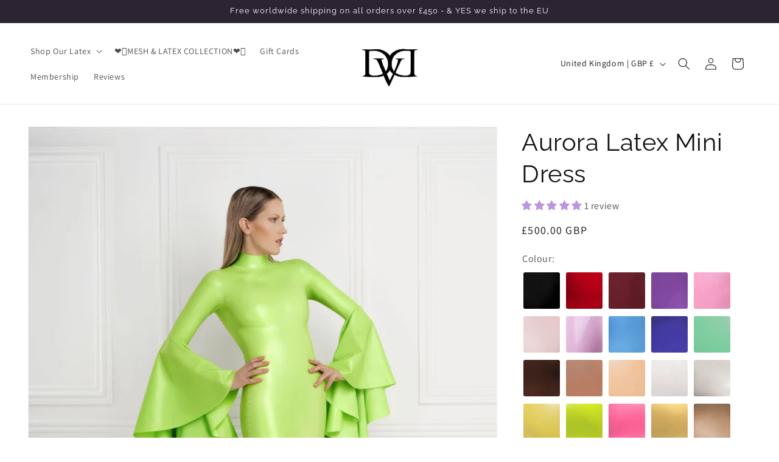

--- FILE ---
content_type: image/svg+xml
request_url: https://darkvirtuedesigns.com/cdn/shop/files/dvd-monogram.svg?v=1738359168&width=100
body_size: 370433
content:
<svg height="1423" width="1819" xmlns="http://www.w3.org/2000/svg" version="1.1">
<path transform="translate(1308.5625,269.8125)" fill="#020202" d="M0 0 C1.86002486 0.00754097 3.72005096 0.01478116 5.58007812 0.02172852 C36.83645758 0.18135172 36.83645758 0.18135172 49.87133789 1.68969727 C56.32371635 2.34220456 62.7653746 2.39789863 69.24609375 2.46875 C70.57960133 2.48688097 71.91310251 2.50548734 73.24659729 2.52453613 C77.45600863 2.58365 81.66549273 2.63575668 85.875 2.6875 C101.67700291 2.88482863 117.47540106 3.08859263 133.26953125 3.65625 C134.33739365 3.69359253 135.40525604 3.73093506 136.50547791 3.76940918 C147.24334107 4.18629137 158.01755963 5.00096652 168.63598633 6.69897461 C172.90009577 7.24694731 177.07733667 7.4153177 181.37109375 7.50390625 C182.69261444 7.53521385 182.69261444 7.53521385 184.04083252 7.56715393 C186.98546124 7.63401663 189.93016706 7.69286905 192.875 7.75 C194.4172374 7.78126984 194.4172374 7.78126984 195.9906311 7.81317139 C232.78115696 8.54040517 269.64898392 8.69044774 306.4375 7.8125 C307.17922455 7.79721252 307.9209491 7.78192505 308.68515015 7.76617432 C310.72785012 7.72157173 312.77020661 7.66198019 314.8125 7.6015625 C316.46378906 7.55443115 316.46378906 7.55443115 318.1484375 7.50634766 C320.73459888 7.2556405 322.86300071 6.86563967 325.34399414 6.20117188 C329.39266369 5.12712625 333.38340141 4.75006371 337.55859375 4.5546875 C338.34798843 4.51289871 339.13738312 4.47110992 339.95069885 4.42805481 C342.59171804 4.29442572 345.23306904 4.17662515 347.875 4.0625 C348.79337646 4.02113922 349.71175293 3.97977844 350.65795898 3.93716431 C369.1739775 3.12853494 387.69450909 2.93869224 406.22545242 2.88333893 C408.43793024 2.87499838 410.65032023 2.861326 412.86276245 2.84637451 C417.0336302 2.81966277 421.20404737 2.82006399 425.375 2.82421875 C426.63663467 2.81509964 427.89826935 2.80598053 429.19813538 2.79658508 C430.35864914 2.80272324 431.5191629 2.80886139 432.71484375 2.81518555 C434.23452759 2.81424141 434.23452759 2.81424141 435.78491211 2.8132782 C438.81235448 3.24038372 440.18972193 4.16637511 442.4375 6.1875 C442.33572231 10.36038546 441.30449737 12.78256018 438.5625 15.8125 C434.18370072 19.91025833 429.12139479 21.56850394 423.4375 23.1875 C422.81875 23.37828125 422.2 23.5690625 421.5625 23.765625 C417.20492137 24.63073252 412.69149979 24.54073358 408.26171875 24.7109375 C404.14375452 25.22410567 401.23530189 26.55346721 397.4375 28.1875 C394.1490435 28.93075529 390.83788732 29.41048792 387.5 29.875 C386.62537109 30.00455078 385.75074219 30.13410156 384.84960938 30.26757812 C382.71348014 30.58274473 380.57564645 30.88632253 378.4375 31.1875 C378.4375 32.1775 378.4375 33.1675 378.4375 34.1875 C377.7775 34.1875 377.1175 34.1875 376.4375 34.1875 C376.4375 33.5275 376.4375 32.8675 376.4375 32.1875 C374.95496733 32.80447319 373.47654826 33.43133896 372 34.0625 C371.17628906 34.41054688 370.35257813 34.75859375 369.50390625 35.1171875 C367.28003285 36.0119937 367.28003285 36.0119937 366.4375 38.1875 C365.4475 38.1875 364.4575 38.1875 363.4375 38.1875 C363.18097656 38.7546875 362.92445312 39.321875 362.66015625 39.90625 C360.85857018 43.26767577 358.41382626 46.03329099 355.99609375 48.96875 C354.46538275 51.14780726 354.02076423 52.64335698 353.4375 55.1875 C351.4375 56.3125 351.4375 56.3125 349.4375 57.1875 C348.05798657 59.94652685 348.13245024 62.42605253 347.9375 65.5 C347.54188633 71.69559273 347.54188633 71.69559273 346.92735545 74.59149128 C346.44851627 77.12911881 346.3148162 79.40706593 346.31856287 81.9853583 C346.31749276 82.93035853 346.31642266 83.87535876 346.31532013 84.84899536 C346.31926565 85.8809896 346.32321116 86.91298385 346.32727623 87.97625065 C346.32751116 89.0819127 346.3277461 90.18757476 346.32798815 91.32674173 C346.33002523 95.05802337 346.33928826 98.78925268 346.34848022 102.52052307 C346.35145694 105.21232931 346.35403546 107.90413325 346.35612738 110.59594005 C346.36149841 116.46238717 346.3706316 122.32881917 346.38221169 128.19525719 C346.39942239 136.91953659 346.41088783 145.64381692 346.42120714 154.36810686 C346.43983497 169.95229167 346.46423899 185.53646346 346.49107073 201.12063608 C346.51455371 214.76786503 346.53615087 228.41509533 346.55586624 242.06233025 C346.5571762 242.96714119 346.55848616 243.87195214 346.55983582 244.8041816 C346.5651519 248.47715073 346.57046045 252.15011986 346.5757569 255.82308901 C346.6255146 290.30442806 346.68112548 324.78575552 346.73936582 359.26708117 C346.79103731 389.88044064 346.8376289 420.49380384 346.87988281 451.10717773 C346.92737501 485.50229028 346.97800438 519.89739584 347.03370821 554.29249614 C347.03964531 557.96347518 347.04557517 561.63445422 347.05150223 565.30543327 C347.05369557 566.66125718 347.05369557 566.66125718 347.05593322 568.04447146 C347.07792271 581.67044379 347.09754277 595.29641819 347.11600876 608.92239571 C347.13704483 624.43368861 347.16157959 639.94497168 347.19065522 655.45625169 C347.20681451 664.12814081 347.22034824 672.80002433 347.23000117 681.4719232 C347.23673611 687.27772019 347.24704637 693.08350402 347.26016357 698.88929008 C347.26752204 702.18880725 347.27289357 705.48829296 347.27498321 708.78781993 C347.28311196 720.34813579 347.32006556 731.90125538 347.82280922 743.45236111 C347.8530328 744.24349639 347.88325638 745.03463167 347.91439583 745.84974075 C348.1573361 750.5814739 348.97000411 754.67923901 350.4375 759.1875 C351.0975 759.1875 351.7575 759.1875 352.4375 759.1875 C353.71085566 762.58311509 354.53263414 765.6526998 354.8125 769.25 C355.52421638 773.73381321 356.44261525 774.87736423 359.4375 778.1875 C360.48239682 779.81042485 361.52368456 781.43567582 362.5625 783.0625 C367.38997421 790.01821553 374.08870497 795.21015381 382.4375 797.1875 C382.4375 798.5075 382.4375 799.8275 382.4375 801.1875 C385.60202342 802.31859109 388.76948282 803.44123549 391.9375 804.5625 C392.824375 804.87960937 393.71125 805.19671875 394.625 805.5234375 C398.67008225 806.95111359 402.66748754 808.29923406 406.84375 809.2890625 C410.4375 810.1875 410.4375 810.1875 412.62109375 811.296875 C414.97210973 812.44963122 416.89624196 812.39037316 419.5 812.4375 C422.1484375 812.65625 422.1484375 812.65625 424.4375 813.1875 C426.86525481 816.23953462 427.49718969 817.93401646 427.3125 821.8125 C426.37376026 824.36050787 425.19217245 826.12766712 423.4375 828.1875 C422.91583252 828.0337793 422.39416504 827.88005859 421.85668945 827.72167969 C410.93941566 825.31104339 398.89063428 825.95025792 387.75 825.9375 C386.95825378 825.93582825 386.16650757 825.93415649 385.35076904 825.93243408 C364.86121482 825.92991885 344.44748538 827.3021593 324.00778198 828.60313416 C316.90202902 829.0502916 309.79582283 829.4339585 302.68359375 829.76171875 C301.30766052 829.82573883 301.30766052 829.82573883 299.90393066 829.89105225 C296.44880231 830.05043714 292.99368826 830.20844339 289.53790283 830.35296631 C282.32604223 830.65508704 275.19991765 830.96425367 268.0703125 832.1796875 C259.35724734 833.65399669 250.56439047 833.86914664 241.75 834.25 C227.05038229 834.72811936 227.05038229 834.72811936 212.4375 836.1875 C212.1075 836.8475 211.7775 837.5075 211.4375 838.1875 C206.74266706 839.12294629 202.22334364 839.28480005 197.44921875 839.22265625 C187.72191617 839.14737101 178.00375049 839.34694573 168.27905273 839.55981445 C165.21670894 839.62571643 162.15427708 839.68496109 159.09179688 839.74414062 C157.13019962 839.78605241 155.16861067 839.82835549 153.20703125 839.87109375 C152.29871048 839.88780624 151.39038971 839.90451874 150.45454407 839.92173767 C142.80173887 839.73339661 142.80173887 839.73339661 136.4375 843.1875 C133.86895867 843.50786467 131.40427865 843.69969413 128.82446289 843.80419922 C127.63249723 843.86059728 127.63249723 843.86059728 126.41645145 843.91813469 C115.69824823 844.37355015 104.97173521 844.33162214 94.24609375 844.3203125 C91.9616749 844.320988 89.67725613 844.32196007 87.39283752 844.32321167 C82.64201157 844.32467439 77.89120459 844.32257863 73.14038086 844.31787109 C67.06817604 844.3121452 60.99601516 844.31547987 54.92381191 844.32144356 C50.22168142 844.32506289 45.5195613 844.32390477 40.8174305 844.32131577 C38.5780442 844.32065182 36.33865695 844.3214562 34.09927177 844.32379532 C30.97297551 844.3263477 27.84675001 844.32244623 24.72045898 844.31689453 C23.80861847 844.31891876 22.89677795 844.32094299 21.95730591 844.32302856 C7.22919767 844.27481731 7.22919767 844.27481731 2.93359375 841.66796875 C-0.76558986 839.47393027 -4.26761921 839.61607447 -8.5 839.5 C-9.36157715 839.46511475 -10.2231543 839.43022949 -11.11083984 839.39428711 C-18.93049487 839.11436226 -26.75564548 839.14460603 -34.57788086 839.31176758 C-35.4622583 839.32361084 -36.34663574 839.3354541 -37.2578125 839.34765625 C-38.04172363 839.36449463 -38.82563477 839.38133301 -39.63330078 839.39868164 C-41.5625 839.1875 -41.5625 839.1875 -43.5625 837.1875 C-43.5625 836.8575 -43.5625 836.5275 -43.5625 836.1875 C-44.34898926 836.10709473 -45.13547852 836.02668945 -45.94580078 835.94384766 C-49.52713028 835.57372942 -53.10728251 835.19321842 -56.6875 834.8125 C-57.925 834.68617188 -59.1625 834.55984375 -60.4375 834.4296875 C-61.63632813 834.30078125 -62.83515625 834.171875 -64.0703125 834.0390625 C-65.17004395 833.92385254 -66.26977539 833.80864258 -67.40283203 833.68994141 C-70.63189383 833.17646519 -73.47425208 832.24267514 -76.5625 831.1875 C-78.22475405 830.88820752 -79.89671306 830.63797479 -81.57421875 830.44140625 C-82.49146729 830.32788818 -83.40871582 830.21437012 -84.35375977 830.09741211 C-85.30951904 829.98276611 -86.26527832 829.86812012 -87.25 829.75 C-94.02738195 828.88782632 -100.50535858 827.90075992 -107.046875 825.875 C-111.1397422 824.75645244 -115.31784963 824.26288918 -119.51953125 823.71484375 C-122.5625 823.1875 -122.5625 823.1875 -125.40234375 822.22265625 C-130.05416382 820.6988833 -134.80761291 820.07060038 -139.63671875 819.33203125 C-145.35212054 818.39787946 -145.35212054 818.39787946 -147.5625 816.1875 C-150.53626489 815.59450405 -153.51227685 815.23243538 -156.51953125 814.84765625 C-159.75783511 814.14512306 -161.79248946 812.96030675 -164.5625 811.1875 C-166.89433607 810.51561503 -169.22751142 809.84834583 -171.5625 809.1875 C-172.2225 808.5275 -172.8825 807.8675 -173.5625 807.1875 C-175.14852722 806.65133859 -176.75680553 806.17941592 -178.375 805.75 C-181.30429182 804.92142889 -183.51456582 804.21672816 -186.125 802.625 C-188.89867026 800.98924575 -191.506441 800.5362118 -194.63671875 799.91015625 C-198.55301998 798.94284553 -202.32079652 797.64809725 -206.125 796.3125 C-206.83301758 796.06781982 -207.54103516 795.82313965 -208.27050781 795.57104492 C-212.60446942 794.02786151 -216.67751238 792.20934748 -220.76586914 790.10205078 C-223.69917925 788.60888871 -226.73919813 787.37830455 -229.77734375 786.1171875 C-231.5625 785.1875 -231.5625 785.1875 -232.5625 783.1875 C-234.55930259 782.34928177 -236.58894999 781.72174909 -238.65234375 781.06640625 C-240.5625 780.1875 -240.5625 780.1875 -242.5625 777.1875 C-244.75704681 776.60756301 -244.75704681 776.60756301 -247.1875 776.5 C-248.00476562 776.43425781 -248.82203125 776.36851562 -249.6640625 776.30078125 C-250.60378906 776.24470703 -250.60378906 776.24470703 -251.5625 776.1875 C-251.624375 777.095 -251.68625 778.0025 -251.75 778.9375 C-252.41096773 783.71979594 -254.44039251 787.9000793 -256.3515625 792.296875 C-257.72025376 795.56407349 -258.70479667 798.7566867 -259.5625 802.1875 C-260.2225 802.1875 -260.8825 802.1875 -261.5625 802.1875 C-261.748125 804.0128125 -261.748125 804.0128125 -261.9375 805.875 C-262.55233565 810.59427903 -263.14232973 813.95924463 -266.875 817.1875 C-271.28577716 821.27299861 -272.59268457 827.68701194 -274.5625 833.1875 C-275.11051965 834.4646445 -275.66964619 835.7372201 -276.25 837 C-277.68433279 840.21733754 -277.68433279 840.21733754 -278.375 843.9375 C-279.63811741 849.51718388 -282.70101713 854.29238465 -285.5625 859.1875 C-286.5525 859.1875 -287.5425 859.1875 -288.5625 859.1875 C-288.58376953 860.0228125 -288.58376953 860.0228125 -288.60546875 860.875 C-288.94954726 866.38025609 -290.20092055 869.71728098 -293.30078125 874.23828125 C-295.31852001 877.355469 -296.40654543 880.67749212 -297.5625 884.1875 C-297.8925 885.17621094 -298.2225 886.16492187 -298.5625 887.18359375 C-299.24677486 889.23893404 -299.92559563 891.29610227 -300.59765625 893.35546875 C-300.91605469 894.29003906 -301.23445312 895.22460938 -301.5625 896.1875 C-301.82933594 897.02925781 -302.09617187 897.87101562 -302.37109375 898.73828125 C-303.5625 901.1875 -303.5625 901.1875 -305.96044922 903.45410156 C-308.72944039 906.36286729 -309.91846205 908.65881821 -311.38671875 912.37109375 C-311.85787109 913.54607422 -312.32902344 914.72105469 -312.81445312 915.93164062 C-313.28818359 917.15044922 -313.76191406 918.36925781 -314.25 919.625 C-314.73533203 920.83994141 -315.22066406 922.05488281 -315.72070312 923.30664062 C-318.3163147 929.83218079 -318.3163147 929.83218079 -320.61645508 936.46508789 C-321.5625 939.1875 -321.5625 939.1875 -323.125 941.0625 C-325.30505649 944.28519221 -325.24165779 947.33739343 -325.5625 951.1875 C-327.2125 951.5175 -328.8625 951.8475 -330.5625 952.1875 C-330.7171875 954.04375 -330.7171875 954.04375 -330.875 955.9375 C-331.09618184 958.5916821 -331.32967938 959.88978123 -332.98925781 962.01196289 C-334.69877272 964.37594292 -335.42146703 966.34816798 -336.24609375 969.13671875 C-336.67825195 970.53180664 -336.67825195 970.53180664 -337.11914062 971.95507812 C-337.70929829 973.91136572 -338.29257137 975.86974266 -338.86914062 977.83007812 C-339.15853516 978.75626953 -339.44792969 979.68246094 -339.74609375 980.63671875 C-339.99931396 981.48580811 -340.25253418 982.33489746 -340.51342773 983.2097168 C-341.5625 985.1875 -341.5625 985.1875 -343.67602539 985.97192383 C-344.29856201 986.04306396 -344.92109863 986.1142041 -345.5625 986.1875 C-345.500625 988.0746875 -345.500625 988.0746875 -345.4375 990 C-345.3234626 993.47814073 -345.50324319 994.09861478 -347.5625 997.1875 C-348.5525 997.5175 -349.5425 997.8475 -350.5625 998.1875 C-351.44925558 999.94651116 -351.44925558 999.94651116 -352 1002.125 C-353.30546966 1006.43992076 -354.87762231 1010.56508536 -356.59765625 1014.73046875 C-357.29512775 1016.50662086 -357.93390773 1018.30619799 -358.53515625 1020.1171875 C-361.11805709 1027.83642727 -364.30390431 1035.24756628 -368.5625 1042.1875 C-369.2225 1042.1875 -369.8825 1042.1875 -370.5625 1042.1875 C-370.4696875 1043.5796875 -370.4696875 1043.5796875 -370.375 1045 C-370.59373484 1048.71849233 -371.05565442 1048.76448636 -373.5625 1051.1875 C-374.67068006 1053.84938798 -375.67963102 1056.4698664 -376.625 1059.1875 C-379.32456244 1066.83059366 -379.32456244 1066.83059366 -381.5625 1070.1875 C-381.85125 1071.21875 -382.14 1072.25 -382.4375 1073.3125 C-382.80875 1074.26125 -383.18 1075.21 -383.5625 1076.1875 C-385.6875 1077.0625 -385.6875 1077.0625 -387.5625 1077.1875 C-387.335625 1077.703125 -387.10875 1078.21875 -386.875 1078.75 C-386.39736278 1082.47557032 -387.94959761 1084.83266304 -389.5625 1088.1875 C-390.2225 1088.1875 -390.8825 1088.1875 -391.5625 1088.1875 C-391.5625 1088.8475 -391.5625 1089.5075 -391.5625 1090.1875 C-392.2225 1090.1875 -392.8825 1090.1875 -393.5625 1090.1875 C-393.76875 1091.445625 -393.975 1092.70375 -394.1875 1094 C-395.28923236 1099.02075177 -397.48455498 1102.98445784 -400.05078125 1107.40234375 C-401.52543042 1110.11920385 -402.5881589 1112.78011292 -403.625 1115.6875 C-404.85833113 1118.94041086 -405.27926449 1119.97334633 -408.125 1122.125 C-409.3315625 1122.6509375 -409.3315625 1122.6509375 -410.5625 1123.1875 C-412.31399165 1124.76995275 -412.31399165 1124.76995275 -413.5625 1126.1875 C-414.66927083 1124.78776042 -415.77604167 1123.38802083 -416.8828125 1121.98828125 C-418.65338497 1119.98796127 -418.65338497 1119.98796127 -421.48828125 1117.96484375 C-425.07987852 1115.02329682 -426.73107209 1111.60659151 -428.625 1107.4375 C-429.30305484 1106.00964021 -429.98273457 1104.58255087 -430.6640625 1103.15625 C-430.98665039 1102.47304687 -431.30923828 1101.78984375 -431.64160156 1101.0859375 C-433.15674435 1097.96246181 -434.88925643 1094.9726586 -436.65234375 1091.984375 C-437.5625 1090.1875 -437.5625 1090.1875 -438.0703125 1088.0234375 C-438.38522973 1085.98590432 -438.38522973 1085.98590432 -440.5 1085.0625 C-441.180625 1084.77375 -441.86125 1084.485 -442.5625 1084.1875 C-443.2225 1083.5275 -443.8825 1082.8675 -444.5625 1082.1875 C-444.1875 1079.0625 -444.1875 1079.0625 -443.5625 1076.1875 C-444.8825 1076.1875 -446.2025 1076.1875 -447.5625 1076.1875 C-448.078125 1075.15625 -448.59375 1074.125 -449.125 1073.0625 C-449.4859375 1072.34191406 -449.846875 1071.62132812 -450.21875 1070.87890625 C-451.24360311 1068.82622081 -452.26354019 1066.77108016 -453.28125 1064.71484375 C-453.89582466 1063.4765582 -454.51040804 1062.23827697 -455.125 1061 C-455.70378906 1059.83082031 -456.28257812 1058.66164063 -456.87890625 1057.45703125 C-459.78812821 1051.52483575 -459.78812821 1051.52483575 -464.5625 1047.1875 C-465.30187002 1045.57432906 -466.02986101 1043.95442142 -466.68359375 1042.3046875 C-467.67814699 1039.90891925 -468.82273599 1037.62382567 -470 1035.3125 C-471.6517312 1032.05849063 -473.19033784 1028.79257607 -474.625 1025.4375 C-475.8332523 1022.6477142 -477.02753911 1020.49658475 -478.75 1017.9375 C-480.53793398 1015.22477258 -481.18696655 1013.37953437 -481.5625 1010.1875 C-482.5525 1009.8575 -483.5425 1009.5275 -484.5625 1009.1875 C-485.25189809 1006.86078146 -485.91716922 1004.52682406 -486.5625 1002.1875 C-487.01625 1001.75566406 -487.47 1001.32382813 -487.9375 1000.87890625 C-490.30498067 998.41467758 -491.25744879 995.64367804 -492.5625 992.5 C-492.82522705 991.87440186 -493.0879541 991.24880371 -493.35864258 990.60424805 C-494.74976702 987.26667301 -496.04774632 983.90956599 -497.25 980.5 C-498.50858974 977.32355923 -499.25100013 976.45243253 -501.5625 974.1875 C-502.97263029 971.68281292 -504.29359965 969.19899566 -505.5625 966.625 C-505.92061768 965.9040918 -506.27873535 965.18318359 -506.64770508 964.44042969 C-508.85222177 959.90641104 -510.57576322 955.47754925 -511.87109375 950.59765625 C-514.6686077 940.84587035 -519.70904318 932.02613468 -524.5625 923.1875 C-527.46372731 917.74379929 -529.97446582 912.42136748 -531.8203125 906.53125 C-533.80484337 900.26431042 -536.15812958 894.12734729 -538.6875 888.0625 C-540.54534277 883.49835083 -541.62687651 879.0215547 -542.5625 874.1875 C-543.8825 873.8575 -545.2025 873.5275 -546.5625 873.1875 C-546.830625 872.176875 -547.09875 871.16625 -547.375 870.125 C-548.66744925 865.6149848 -550.49688907 861.39118339 -552.5390625 857.16796875 C-554.57330567 852.85878953 -555.96133323 848.78433001 -557 844.125 C-558.08424285 839.43654326 -559.53932638 835.97612942 -562.37890625 832.1015625 C-563.5625 830.1875 -563.5625 830.1875 -564.4921875 827.3828125 C-565.68748763 823.81436173 -567.33312489 820.7444261 -569.125 817.4375 C-572.15289141 811.66474081 -573.51042664 806.6933104 -573.5625 800.1875 C-576.27123873 800.97780017 -578.97949416 801.76969566 -581.6875 802.5625 C-582.44804688 802.78421875 -583.20859375 803.0059375 -583.9921875 803.234375 C-588.21237953 804.47132784 -592.40014682 805.76458693 -596.5625 807.1875 C-596.5625 807.8475 -596.5625 808.5075 -596.5625 809.1875 C-599.62876395 810.72063198 -602.85880185 810.52363295 -606.25 810.7109375 C-608.93277404 810.98136561 -608.93277404 810.98136561 -610.5625 814.1875 C-613.2421875 814.8125 -613.2421875 814.8125 -616.4375 815.1875 C-620.78342083 815.61281368 -620.78342083 815.61281368 -624.48046875 817.6875 C-627.51068373 819.87061923 -630.31690213 819.83707642 -634 820.1875 C-639.17952537 820.68127799 -642.1761778 821.51341243 -646.5625 824.1875 C-649.17099542 824.79727815 -651.67418432 825.28818572 -654.3125 825.6875 C-655.83855766 825.93870495 -657.36459887 826.19000981 -658.890625 826.44140625 C-660.05561523 826.62727295 -660.05561523 826.62727295 -661.24414062 826.81689453 C-664.85471502 827.39406933 -668.45962683 828.00167569 -672.0625 828.625 C-673.11183716 828.80567017 -673.11183716 828.80567017 -674.18237305 828.98999023 C-679.92714572 830.00912834 -685.56328223 831.36247233 -691.22265625 832.77270508 C-696.9887568 834.16245902 -702.7467863 834.96229127 -708.65063477 835.50415039 C-710.29549036 835.66861495 -711.93125066 835.91987316 -713.5625 836.1875 C-713.8925 836.8475 -714.2225 837.5075 -714.5625 838.1875 C-718.66434058 839.37277367 -722.80443251 839.38548218 -727.05078125 839.50390625 C-727.75397995 839.52468735 -728.45717865 839.54546844 -729.1816864 839.56687927 C-731.41269817 839.63190115 -733.64382069 839.69103776 -735.875 839.75 C-737.39389134 839.79323036 -738.91277177 839.83684605 -740.43164062 839.88085938 C-744.1418112 839.98753334 -747.85210421 840.08893221 -751.5625 840.1875 C-751.5625 841.1775 -751.5625 842.1675 -751.5625 843.1875 C-760.42737596 844.47145193 -769.28663538 844.32828676 -778.22094727 844.31689453 C-780.00909969 844.3182512 -781.79725183 844.32003263 -783.58540344 844.32220459 C-788.42464044 844.32674956 -793.26385603 844.32500084 -798.10309339 844.3218255 C-803.18583052 844.31928397 -808.26856589 844.32164468 -813.3513031 844.32321167 C-821.89281542 844.32502929 -830.43431908 844.32263893 -838.97583008 844.31787109 C-848.81581557 844.31244146 -858.65578029 844.31418331 -868.49576527 844.3196975 C-876.97086309 844.32425483 -885.4459547 844.32486604 -893.92105335 844.32225883 C-898.9706579 844.32070885 -904.02025274 844.32046666 -909.06985664 844.32379532 C-913.82643147 844.32671181 -918.58297991 844.32462987 -923.33955193 844.31890106 C-925.0727878 844.317593 -926.80602593 844.31793376 -928.53926086 844.32016373 C-936.87604718 844.32988983 -945.20645123 844.25702878 -953.53526306 843.86691284 C-954.81794539 843.81007261 -956.10062773 843.75323238 -957.42217922 843.69466972 C-960.7380294 843.15915156 -961.52673216 842.71317897 -963.5625 840.1875 C-965.75129175 839.7237364 -965.75129175 839.7237364 -968.21069336 839.77099609 C-969.15275131 839.75442963 -970.09480927 839.73786316 -971.06541443 839.72079468 C-972.0841011 839.71754181 -973.10278778 839.71428894 -974.15234375 839.7109375 C-975.20724503 839.69535797 -976.2621463 839.67977844 -977.34901428 839.66372681 C-980.73266767 839.61614026 -984.1161176 839.58847252 -987.5 839.5625 C-990.85159679 839.52577811 -994.20308457 839.48482107 -997.55458069 839.43984985 C-999.63934484 839.41306073 -1001.72418602 839.39152753 -1003.80906677 839.37631226 C-1010.76472188 839.30275709 -1017.63858505 838.8494056 -1024.5625 838.1875 C-1023.2425 837.5275 -1021.9225 836.8675 -1020.5625 836.1875 C-1021.48495262 836.14111641 -1021.48495262 836.14111641 -1022.42604065 836.09379578 C-1029.06633351 835.75885945 -1035.70621881 835.4164964 -1042.34594727 835.07055664 C-1044.79540144 834.94380344 -1047.24494179 834.81870035 -1049.69458008 834.69555664 C-1061.66449847 834.0927193 -1073.62082581 833.4709287 -1085.5612793 832.43237305 C-1109.84635191 830.33680703 -1133.96651031 829.71297664 -1158.3371582 829.63452148 C-1166.14547381 829.6089977 -1173.95361236 829.56997172 -1181.7617588 829.51262093 C-1184.45626366 829.49642703 -1187.15059136 829.49253518 -1189.84513855 829.48960876 C-1191.47708454 829.47984637 -1193.10902765 829.46958542 -1194.7409668 829.45874023 C-1195.47882919 829.46129318 -1196.21669159 829.46384613 -1196.97691345 829.46647644 C-1200.97953157 829.42635439 -1202.86647726 829.03551137 -1206.5625 827.1875 C-1206.2325 824.2175 -1205.9025 821.2475 -1205.5625 818.1875 C-1204.44101563 817.89746094 -1204.44101563 817.89746094 -1203.296875 817.6015625 C-1202.31203125 817.34117187 -1201.3271875 817.08078125 -1200.3125 816.8125 C-1198.85070313 816.42964844 -1198.85070313 816.42964844 -1197.359375 816.0390625 C-1194.63229054 815.29973348 -1194.63229054 815.29973348 -1192.53515625 814.14453125 C-1190.11545369 812.97061615 -1187.90642215 812.64451814 -1185.25 812.25 C-1180.61863763 811.45465375 -1176.81965302 810.24005592 -1172.5625 808.1875 C-1170.66775033 807.33093219 -1168.77183236 806.47694584 -1166.875 805.625 C-1165.1009581 804.81952977 -1163.32984133 804.00756803 -1161.5625 803.1875 C-1160.43328125 802.67703125 -1160.43328125 802.67703125 -1159.28125 802.15625 C-1157.38462248 801.31880867 -1157.38462248 801.31880867 -1156.75 799.25 C-1155.5625 797.1875 -1155.5625 797.1875 -1152.1875 795.8125 C-1147.93325194 793.90542328 -1147.04846947 791.99931986 -1144.5625 788.1875 C-1141.8125 787.3125 -1141.8125 787.3125 -1139.5625 787.1875 C-1139.500625 786.465625 -1139.43875 785.74375 -1139.375 785 C-1138.5625 782.1875 -1138.5625 782.1875 -1136.125 779.9375 C-1133.13322977 776.72681976 -1132.72717002 774.69399476 -1132.1171875 770.46875 C-1131.5625 768.1875 -1131.5625 768.1875 -1130.06689453 765.98876953 C-1128.20941841 762.53004168 -1128.091556 759.99966935 -1127.9375 756.0859375 C-1127.90446777 755.40882721 -1127.87143555 754.73171692 -1127.83740234 754.03408813 C-1127.73277853 751.87724471 -1127.64562134 749.72027196 -1127.5625 747.5625 C-1127.45198864 744.73610782 -1127.32416792 741.91117171 -1127.1875 739.0859375 C-1127.11402344 737.20914307 -1127.11402344 737.20914307 -1127.0390625 735.29443359 C-1126.78818804 732.0651907 -1126.01243886 729.22873269 -1125.05631006 726.1379087 C-1123.43665889 720.29389057 -1123.14232946 714.91134839 -1123.18497658 708.87402725 C-1123.18061626 707.78456136 -1123.17625593 706.69509546 -1123.17176348 705.57261544 C-1123.16084055 701.93257986 -1123.17121574 698.2929257 -1123.18154907 694.65289307 C-1123.17809136 692.0126298 -1123.17344882 689.37239257 -1123.16736734 686.73213649 C-1123.15655568 680.99725044 -1123.15684651 675.26244919 -1123.16450882 669.52755928 C-1123.17587176 660.99970085 -1123.1700471 652.47191375 -1123.1608839 643.94405578 C-1123.145097 628.71311381 -1123.14645154 613.48220963 -1123.15512064 598.25126408 C-1123.16266848 584.92487787 -1123.16463684 571.59850552 -1123.1610527 558.27211761 C-1123.16082355 557.38801403 -1123.16059439 556.50391045 -1123.16035829 555.59301585 C-1123.15942428 552.00415967 -1123.15846908 548.41530349 -1123.157479 544.82644732 C-1123.14830395 511.16748155 -1123.15661988 477.50853984 -1123.17276969 443.84957778 C-1123.18701124 413.94023298 -1123.18572826 384.0309265 -1123.17138672 354.12158203 C-1123.15532763 320.51798342 -1123.14894971 286.91440605 -1123.15822351 253.31080413 C-1123.15918567 249.72974253 -1123.16012419 246.14868093 -1123.1610527 242.56761932 C-1123.16128994 241.68586963 -1123.16152717 240.80411994 -1123.16177159 239.89565056 C-1123.1651855 226.57429029 -1123.1611905 213.25294537 -1123.15361404 199.93158722 C-1123.14504491 184.78933106 -1123.14716255 169.64711858 -1123.16345628 154.50486788 C-1123.17227666 146.02791967 -1123.17282355 137.55106603 -1123.16151775 129.07412024 C-1123.15480172 123.41507246 -1123.15895707 117.75610065 -1123.17203206 112.09706415 C-1123.17918229 108.87075055 -1123.17993844 105.64466308 -1123.17081411 102.41834882 C-1123.16174042 98.94458588 -1123.17099921 95.47134359 -1123.18497658 91.99760818 C-1123.17795308 90.99396487 -1123.17092958 89.99032155 -1123.16369325 88.95626479 C-1123.2102922 83.19315073 -1124.0232351 79.35116263 -1126.5625 74.1875 C-1126.89057376 71.59201322 -1127.13830699 68.98533347 -1127.3125 66.375 C-1128.03122601 58.86483403 -1130.17978661 53.69356723 -1135.5625 48.1875 C-1137.50991463 46.587194 -1139.35498679 45.44176887 -1141.5625 44.1875 C-1142.0575 43.671875 -1142.5525 43.15625 -1143.0625 42.625 C-1144.65639391 40.95556803 -1144.65639391 40.95556803 -1147.5625 39.6875 C-1150.5625 38.1875 -1150.5625 38.1875 -1151.89453125 36.63671875 C-1154.25553857 34.58535173 -1156.16862028 34.68125763 -1159.25 34.5 C-1160.24386719 34.43425781 -1161.23773437 34.36851562 -1162.26171875 34.30078125 C-1163.02097656 34.26339844 -1163.78023437 34.22601563 -1164.5625 34.1875 C-1164.5625 33.1975 -1164.5625 32.2075 -1164.5625 31.1875 C-1168.42457209 30.30124092 -1172.10798485 30.03372481 -1176.0625 29.875 C-1182.23792974 29.47575428 -1187.48165227 28.14945002 -1193.31640625 26.1640625 C-1197.72219844 24.83861359 -1202.12379831 24.28505556 -1206.6875 23.77734375 C-1211.74457529 22.73981879 -1215.391642 20.03081701 -1218.62109375 16.01171875 C-1220.37691694 12.60935597 -1220.11014996 8.90369612 -1219.5625 5.1875 C-1218.5625 4.1875 -1218.5625 4.1875 -1216.11349487 4.0917511 C-1214.47926071 4.11268074 -1214.47926071 4.11268074 -1212.81201172 4.1340332 C-1211.5791745 4.1476741 -1210.34633728 4.161315 -1209.07614136 4.17536926 C-1207.71481773 4.19596802 -1206.35349983 4.21694894 -1204.9921875 4.23828125 C-1203.59465793 4.25752725 -1202.19712572 4.27658261 -1200.79959106 4.29545593 C-1197.85542439 4.33656093 -1194.91135233 4.38176102 -1191.96728516 4.42944336 C-1188.23705784 4.48929732 -1184.50679728 4.53660455 -1180.77635002 4.58027363 C-1177.8795835 4.6161126 -1174.98298445 4.66029014 -1172.08636856 4.70662498 C-1170.05568904 4.73732134 -1168.02489578 4.76018276 -1165.99411011 4.78279114 C-1159.62180705 4.89805133 -1153.44116135 5.26547837 -1147.13061523 6.17822266 C-1139.09553608 7.33959736 -1131.14174874 7.61515123 -1123.04296875 7.78515625 C-1121.48999661 7.82398792 -1119.93704364 7.86359284 -1118.3841095 7.90391541 C-1114.32555503 8.00749386 -1110.26684231 8.10180248 -1106.20800781 8.19366455 C-1099.77323077 8.34114417 -1093.33880347 8.50379237 -1086.90433311 8.66400719 C-1085.3327772 8.70303983 -1083.76121473 8.7418095 -1082.18964577 8.78031349 C-1072.09011653 9.02812742 -1061.99383391 9.31691498 -1051.8984375 9.703125 C-1050.38560432 9.76059654 -1050.38560432 9.76059654 -1048.84220886 9.81922913 C-1044.29783409 10.0019828 -1039.7625499 10.23076088 -1035.22509766 10.54199219 C-1026.05655513 11.14493737 -1017.29249218 11.11974104 -1008.140625 10.2421875 C-995.57576223 9.14229395 -983.06041196 8.81186216 -970.45278931 8.66677856 C-964.3328452 8.59531475 -958.21335471 8.49410619 -952.09375 8.3984375 C-950.90791824 8.3806575 -949.72208649 8.3628775 -948.50032043 8.34455872 C-939.28980179 8.20546239 -930.08241574 8.02691932 -920.875 7.75 C-919.77003174 7.72284912 -918.66506348 7.69569824 -917.52661133 7.66772461 C-912.31300309 7.49737208 -907.29680299 7.0404722 -902.1484375 6.1875 C-895.37761879 5.07887199 -888.72725944 4.77387521 -881.875 4.625 C-880.48151739 4.58963878 -879.08804444 4.55389522 -877.69458008 4.51782227 C-873.60392934 4.41601667 -869.51306399 4.32931574 -865.42199707 4.24609375 C-862.34866622 4.18311835 -859.27541074 4.11701386 -856.20214844 4.05078125 C-829.59458942 3.48524277 -802.9888749 3.09221916 -776.375 3.0625 C-775.32927826 3.0599118 -774.28355652 3.05732361 -773.20614624 3.05465698 C-762.1880182 3.0329211 -751.19283474 3.16777058 -740.18359375 3.6328125 C-738.79815117 3.69092606 -738.79815117 3.69092606 -737.38471985 3.75021362 C-717.01332953 4.70389016 -717.01332953 4.70389016 -709.5625 7.1875 C-707.98152719 7.36668978 -706.39573975 7.50515366 -704.80859375 7.6171875 C-703.87080078 7.69066406 -702.93300781 7.76414062 -701.96679688 7.83984375 C-700.01669752 7.98619749 -698.06617129 8.12698919 -696.11523438 8.26171875 C-690.37633578 8.72270584 -685.25724217 9.70924523 -679.78393555 11.4921875 C-676.96874117 12.37334736 -674.16841542 12.84323845 -671.25 13.25 C-667.36746311 13.79428087 -664.1783085 14.69150255 -660.5625 16.1875 C-658.96714778 16.59838563 -657.36258636 16.97554166 -655.75 17.3125 C-654.95980469 17.48007812 -654.16960938 17.64765625 -653.35546875 17.8203125 C-652.76378906 17.94148438 -652.17210937 18.06265625 -651.5625 18.1875 C-651.5625 19.1775 -651.5625 20.1675 -651.5625 21.1875 C-650.13357422 21.22617187 -650.13357422 21.22617187 -648.67578125 21.265625 C-646.79439453 21.35070312 -646.79439453 21.35070312 -644.875 21.4375 C-643.63363281 21.48390625 -642.39226563 21.5303125 -641.11328125 21.578125 C-637.05952497 22.27381915 -635.64139626 23.57118428 -632.5625 26.1875 C-629.63464844 27.22178302 -629.63464844 27.22178302 -626.5625 27.8125 C-622.69237026 28.65168629 -619.22189439 29.68534119 -615.5625 31.1875 C-613.40145996 31.87218595 -611.23436552 32.53797013 -609.0625 33.1875 C-605.14052734 34.3604264 -601.34773524 35.63040667 -597.5625 37.1875 C-596.1703125 37.6515625 -596.1703125 37.6515625 -594.75 38.125 C-587.07081724 40.68472759 -580.0260499 43.8781828 -572.83203125 47.56640625 C-569.68314531 49.18508509 -569.68314531 49.18508509 -566.7890625 50.28125 C-563.93685288 51.44214936 -561.95591807 53.26109034 -559.5625 55.1875 C-553.60860836 58.43507726 -547.28647759 61.08835115 -541 63.625 C-537.70802744 65.12135116 -534.84507 66.82852521 -531.82421875 68.79296875 C-528.25822451 70.99169059 -524.5173194 72.8583622 -520.78515625 74.7578125 C-518.5625 76.1875 -518.5625 76.1875 -517.5625 79.1875 C-515.0875 79.6825 -515.0875 79.6825 -512.5625 80.1875 C-512.2325 81.1775 -511.9025 82.1675 -511.5625 83.1875 C-509.91736691 83.90566387 -508.24326231 84.55721413 -506.5625 85.1875 C-503.67786636 86.70383816 -500.87338703 88.35182013 -498.0625 90 C-497.31613281 90.42603516 -496.56976562 90.85207031 -495.80078125 91.29101562 C-491.40531166 93.86217084 -488.06865513 96.51221679 -484.5625 100.1875 C-483.840625 100.3525 -483.11875 100.5175 -482.375 100.6875 C-481.776875 100.8525 -481.17875 101.0175 -480.5625 101.1875 C-480.253125 101.991875 -479.94375 102.79625 -479.625 103.625 C-478.81844265 106.3992662 -478.81844265 106.3992662 -476.1875 107.25 C-475.32125 107.559375 -474.455 107.86875 -473.5625 108.1875 C-472.20817325 109.49950404 -470.87516518 110.83381404 -469.5625 112.1875 C-467.91178604 113.21361949 -466.24279994 114.21058143 -464.5625 115.1875 C-459.84520315 118.16626256 -456.46582901 121.3611667 -452.96875 125.6953125 C-451.11173598 127.66581071 -449.05380311 128.20409088 -446.5625 129.1875 C-442.5625 134.37668919 -442.5625 134.37668919 -442.5625 137.1875 C-441.69625 137.55875 -441.69625 137.55875 -440.8125 137.9375 C-438.23310021 139.37049988 -436.50128408 140.97174676 -434.5625 143.1875 C-434.5625 143.8475 -434.5625 144.5075 -434.5625 145.1875 C-433.5415625 145.435 -433.5415625 145.435 -432.5 145.6875 C-428.13202345 147.91795611 -425.64932398 151.44769402 -422.5625 155.1875 C-421.35739013 156.54453611 -420.14912352 157.89877638 -418.9375 159.25 C-416.76201221 161.72170376 -414.79282056 164.2182958 -412.9375 166.9375 C-410.86016859 169.96094275 -408.45371234 171.92141465 -405.5625 174.1875 C-404.86312468 175.50397119 -404.19520867 176.83772151 -403.5625 178.1875 C-402.25120078 179.54250919 -400.91558313 180.87421343 -399.5625 182.1875 C-397.3035119 184.77869223 -395.73424853 186.64771892 -394.6875 189.9375 C-394.31625 190.68 -393.945 191.4225 -393.5625 192.1875 C-390.50977535 193.08580839 -390.50977535 193.08580839 -387.5625 193.1875 C-387.21058594 192.54683594 -386.85867188 191.90617188 -386.49609375 191.24609375 C-383.51259237 186.01912397 -380.50669219 181.88870003 -376.109375 177.79296875 C-373.94469628 175.54629463 -372.7485417 173.04795352 -371.5625 170.1875 C-370.9025 170.1875 -370.2425 170.1875 -369.5625 170.1875 C-368.9025 168.8675 -368.2425 167.5475 -367.5625 166.1875 C-366.9025 166.1875 -366.2425 166.1875 -365.5625 166.1875 C-365.418125 165.56875 -365.27375 164.95 -365.125 164.3125 C-364.5625 162.1875 -364.5625 162.1875 -363.5625 160.1875 C-362.9025 160.1875 -362.2425 160.1875 -361.5625 160.1875 C-361.5625 159.5275 -361.5625 158.8675 -361.5625 158.1875 C-360.551875 157.713125 -359.54125 157.23875 -358.5 156.75 C-354.25685037 154.36969655 -351.8382356 151.02153765 -349.04296875 147.11328125 C-347.5625 145.1875 -347.5625 145.1875 -345.5625 144.1875 C-345.2325 143.1975 -344.9025 142.2075 -344.5625 141.1875 C-343.758125 140.89875 -342.95375 140.61 -342.125 140.3125 C-341.279375 139.94125 -340.43375 139.57 -339.5625 139.1875 C-339.29308594 138.44886719 -339.02367187 137.71023438 -338.74609375 136.94921875 C-337.19487633 133.32971144 -334.99476533 131.4793146 -332.0625 128.875 C-331.0828125 127.99199219 -330.103125 127.10898437 -329.09375 126.19921875 C-326.5625 124.1875 -326.5625 124.1875 -324.5625 124.1875 C-324.2325 123.1975 -323.9025 122.2075 -323.5625 121.1875 C-321.55859375 119.828125 -321.55859375 119.828125 -319 118.4375 C-313.33574716 115.16716491 -307.46366966 111.5506959 -304.17578125 105.734375 C-302.23583592 102.67179786 -300.13807538 101.08965407 -297.1875 99 C-296.25164063 98.32582031 -295.31578125 97.65164063 -294.3515625 96.95703125 C-291.5625 95.1875 -291.5625 95.1875 -288.921875 94.1328125 C-286.45278147 93.14353992 -285.09289171 92.07638766 -283.1875 90.25 C-280.81565594 88.11119738 -278.79658866 86.70199377 -275.8125 85.5625 C-272.32932163 84.08884761 -271.68197708 83.13633768 -269.5625 80.1875 C-267.57104609 79.17058736 -265.57062926 78.17107352 -263.5625 77.1875 C-262.94375 76.548125 -262.325 75.90875 -261.6875 75.25 C-259.2023658 72.83795798 -256.73978211 71.71567239 -253.6328125 70.25390625 C-251.6174204 69.21578919 -249.92647381 68.05745799 -248.125 66.6875 C-244.93866785 64.32112691 -241.67988435 62.82364583 -238.03125 61.29296875 C-234.27381717 59.6104474 -230.72386095 57.57680603 -227.140625 55.5546875 C-224.5625 54.1875 -224.5625 54.1875 -221.9375 53.16015625 C-219.6858225 52.23800543 -218.18696184 51.26945013 -216.3125 49.75 C-213.06623106 47.35179276 -210.06425278 46.27399482 -206.22265625 45.140625 C-201.59151232 43.48130177 -197.31775241 41.03556082 -192.9921875 38.7109375 C-189.44013594 37.13314694 -186.39140251 36.68366585 -182.5625 36.1875 C-181.9025 35.5275 -181.2425 34.8675 -180.5625 34.1875 C-178.85193083 33.64567792 -177.11813298 33.17556488 -175.375 32.75 C-172.04021947 31.8913699 -169.11308938 30.99378853 -165.9375 29.625 C-162.43803273 28.13448616 -159.21400386 27.42940081 -155.48046875 26.8125 C-153.17763846 26.28105503 -153.17763846 26.28105503 -151.5625 23.1875 C-148.8828125 22.5625 -148.8828125 22.5625 -145.6875 22.1875 C-141.23445488 21.66232515 -139.07210018 20.88287294 -135.5625 18.1875 C-132.9765625 17.5625 -132.9765625 17.5625 -130.1875 17.1875 C-125.73074487 16.58489649 -122.56377655 15.21346281 -118.5625 13.1875 C-108.72963044 10.03356071 -98.67618073 8.48253792 -88.453125 7.2265625 C-84.21214621 6.70421321 -80.07148928 6.10650802 -75.90234375 5.1640625 C-68.85617419 3.69864742 -61.66918517 3.53709682 -54.5 3.1875 C-51.6962254 3.04833549 -48.89288644 2.90322216 -46.08984375 2.75 C-45.38587967 2.7118367 -44.68191559 2.6736734 -43.95661926 2.63435364 C-39.03145398 2.3412982 -34.17838596 1.785388 -29.2890625 1.13671875 C-19.53060406 -0.11735677 -9.82401768 -0.07567365 0 0 Z M67.8125 48.5625 C66.76674805 48.59327637 65.72099609 48.62405273 64.64355469 48.65576172 C60.42143498 48.82518077 56.4480577 49.09367325 52.34765625 50.13671875 C47.94932412 51.21959677 43.54030597 51.59500037 39.03515625 51.93359375 C37.88333862 52.02039398 37.88333862 52.02039398 36.70825195 52.10894775 C33.49889635 52.34488117 30.28900344 52.57146645 27.07836914 52.78930664 C15.17610679 53.59170144 15.17610679 53.59170144 3.64916992 56.51196289 C-1.06586599 57.95213337 -6.0514347 58.02396904 -10.9453125 58.359375 C-15.58728279 58.74870154 -17.86336329 59.2691237 -21.5625 62.1875 C-24.14484011 62.66083566 -26.58645915 63.01331525 -29.1875 63.25 C-34.35429937 63.51066062 -34.35429937 63.51066062 -38.5625 66.1875 C-38.2325 66.8475 -37.9025 67.5075 -37.5625 68.1875 C-42.5125 68.5175 -47.4625 68.8475 -52.5625 69.1875 C-52.5625 70.1775 -52.5625 71.1675 -52.5625 72.1875 C-53.408125 72.29707031 -54.25375 72.40664063 -55.125 72.51953125 C-56.259375 72.67808594 -57.39375 72.83664062 -58.5625 73 C-59.67625 73.15082031 -60.79 73.30164063 -61.9375 73.45703125 C-65.23369522 74.121243 -68.17741946 75.08880782 -71.29931641 76.32006836 C-75.88620055 78.07812654 -80.58384789 79.53057686 -85.25 81.0625 C-95.40982784 84.43074718 -95.40982784 84.43074718 -105.5 88 C-106.96759766 88.53560547 -106.96759766 88.53560547 -108.46484375 89.08203125 C-110.90379181 90.05831297 -110.90379181 90.05831297 -111.5625 93.1875 C-112.67625 93.290625 -113.79 93.39375 -114.9375 93.5 C-116.13375 93.726875 -117.33 93.95375 -118.5625 94.1875 C-119.2225 95.1775 -119.8825 96.1675 -120.5625 97.1875 C-122.9609375 98.58203125 -122.9609375 98.58203125 -125.9375 100 C-127.01386719 100.51949219 -128.09023437 101.03898437 -129.19921875 101.57421875 C-130.30910156 102.10660156 -131.41898438 102.63898438 -132.5625 103.1875 C-134.62661299 104.22596678 -136.68916937 105.26753453 -138.75 106.3125 C-142.29101913 108.09691409 -145.83500469 109.73909961 -149.5 111.25 C-153.34810414 112.90711151 -155.67220328 115.13663124 -158.5625 118.1875 C-161.375 119.5 -161.375 119.5 -163.5625 120.1875 C-163.5625 120.8475 -163.5625 121.5075 -163.5625 122.1875 C-164.07425781 122.41953125 -164.58601563 122.6515625 -165.11328125 122.890625 C-168.48074457 124.67371562 -171.59651581 126.80726679 -174.75 128.9375 C-176.09493312 129.84262472 -177.4399848 130.74757328 -178.78515625 131.65234375 C-179.43371582 132.0891748 -180.08227539 132.52600586 -180.75048828 132.97607422 C-183.04578613 134.51060237 -185.36822074 136.00205066 -187.6875 137.5 C-191.08538195 139.76739571 -193.8931942 142.08766101 -196.5625 145.1875 C-196.5625 145.8475 -196.5625 146.5075 -196.5625 147.1875 C-197.26375 147.414375 -197.965 147.64125 -198.6875 147.875 C-202.30378535 149.52591288 -204.65019976 151.4783835 -207.5625 154.1875 C-207.5625 154.8475 -207.5625 155.5075 -207.5625 156.1875 C-208.284375 156.414375 -209.00625 156.64125 -209.75 156.875 C-213.94077232 158.83069375 -216.45614146 161.90210418 -219.4453125 165.375 C-223.24389975 169.76576245 -226.69500827 172.97938045 -231.5625 176.1875 C-232.9351682 178.16071053 -234.26677617 180.16293152 -235.5625 182.1875 C-236.62197405 183.29417834 -237.70615217 184.37768082 -238.8125 185.4375 C-239.72 186.345 -240.6275 187.2525 -241.5625 188.1875 C-241.5625 188.8475 -241.5625 189.5075 -241.5625 190.1875 C-242.13355469 190.41695312 -242.70460938 190.64640625 -243.29296875 190.8828125 C-250.96181262 195.29140777 -255.80606981 204.96876072 -260.00390625 212.453125 C-262.96012568 217.63947488 -266.34180874 221.96680874 -270.5625 226.1875 C-273.39993694 230.08897579 -275.592059 234.1017663 -277.6328125 238.453125 C-278.5625 240.1875 -278.5625 240.1875 -280.5625 242.1875 C-280.830625 243.095 -281.09875 244.0025 -281.375 244.9375 C-282.5534237 248.1626596 -284.03079496 249.90343141 -286.23217773 252.46582031 C-288.5387275 255.45091647 -290.07331639 258.7932483 -291.6875 262.1875 C-292.02136719 262.87328125 -292.35523438 263.5590625 -292.69921875 264.265625 C-293.35389178 265.61091389 -294.00480768 266.95803884 -294.65161133 268.30712891 C-295.47944748 270.01605254 -296.34141891 271.70833455 -297.20703125 273.3984375 C-298.40283208 275.85896139 -299.31875099 278.20486034 -300.125 280.8125 C-300.81763213 283.04301027 -301.49681784 285.06217541 -302.58203125 287.1328125 C-303.73510393 289.54921181 -304.20309689 291.80788314 -304.6875 294.4375 C-304.85507812 295.32953125 -305.02265625 296.2215625 -305.1953125 297.140625 C-305.31648437 297.81609375 -305.43765625 298.4915625 -305.5625 299.1875 C-306.5525 299.1875 -307.5425 299.1875 -308.5625 299.1875 C-310.69836678 302.39130017 -310.79382175 303.20689967 -310.6875 306.875 C-310.66042969 308.08736328 -310.66042969 308.08736328 -310.6328125 309.32421875 C-310.60960937 309.93910156 -310.58640625 310.55398438 -310.5625 311.1875 C-311.2225 311.5175 -311.8825 311.8475 -312.5625 312.1875 C-315.87429382 317.08895485 -315.94923103 321.652206 -316.05859375 327.3828125 C-316.68476185 330.86799617 -318.07841249 331.7662396 -320.5625 334.1875 C-321.22081936 336.68392796 -321.22081936 336.68392796 -321.25 339.375 C-321.30800781 340.33664062 -321.36601563 341.29828125 -321.42578125 342.2890625 C-321.47089844 343.24554687 -321.51601563 344.20203125 -321.5625 345.1875 C-321.75691229 348.25288454 -322.07936874 351.14377309 -322.5625 354.1875 C-323.5525 354.8475 -324.5425 355.5075 -325.5625 356.1875 C-326.1548812 358.3302775 -326.1548812 358.3302775 -326.25 360.875 C-326.31574219 361.84695313 -326.38148438 362.81890625 -326.44921875 363.8203125 C-326.62063661 368.91556061 -326.58278189 374.00139607 -326.5 379.09765625 C-326.5625 382.1875 -326.5625 382.1875 -327.5625 384.1875 C-328.2225 383.8575 -328.8825 383.5275 -329.5625 383.1875 C-331.67525455 389.31759992 -331.99374272 395.10076928 -332.1796875 401.5546875 C-332.21722137 402.68276825 -332.25475525 403.810849 -332.29342651 404.97311401 C-332.6936721 418.32244151 -332.71426196 431.67482449 -332.69287109 445.02880859 C-332.68716353 448.60256082 -332.69058673 452.17623881 -332.69629288 455.74998856 C-332.71460915 469.12614849 -332.66242699 482.49801064 -332.1796875 495.8671875 C-332.14932404 496.83520294 -332.11896057 497.80321838 -332.087677 498.80056763 C-331.88420854 503.56850299 -331.5496864 507.76567533 -329.5625 512.1875 C-328.9025 512.5175 -328.2425 512.8475 -327.5625 513.1875 C-326.08430764 518.07477348 -326.50730806 523.16947178 -326.6015625 528.21679688 C-326.64834209 532.32950228 -326.37047445 536.15394003 -325.5625 540.1875 C-324.5725 540.1875 -323.5825 540.1875 -322.5625 540.1875 C-321.22548592 544.68074403 -321.24622704 549.24268698 -321.0390625 553.8984375 C-320.51112389 557.54207941 -319.20960418 559.9139839 -317.5625 563.1875 C-316.71580042 566.53278497 -316.25893819 569.94404983 -315.74609375 573.35351562 C-315.04203104 577.61430893 -313.9618021 580.61353958 -311.5625 584.1875 C-311.0675 585.404375 -310.5725 586.62125 -310.0625 587.875 C-308.81887748 591.39873955 -308.81887748 591.39873955 -305.5625 593.1875 C-304.71875 595.00341797 -304.71875 595.00341797 -304.0625 597.1796875 C-303.815 597.96730469 -303.5675 598.75492188 -303.3125 599.56640625 C-302.94125 600.80197266 -302.94125 600.80197266 -302.5625 602.0625 C-300.48916412 609.08352245 -300.48916412 609.08352245 -296.5625 615.1875 C-296.253125 616.30125 -295.94375 617.415 -295.625 618.5625 C-294.49064808 622.43264183 -292.90087403 624.92794832 -290.5625 628.1875 C-290.0675 629.05375 -289.5725 629.92 -289.0625 630.8125 C-287.66666623 633.23708278 -287.66666623 633.23708278 -285.6484375 635.0078125 C-283.40377637 637.35335727 -282.14893647 639.54765388 -280.6875 642.4375 C-278.04602424 647.42842907 -275.11185898 651.80842073 -271.5625 656.1875 C-271.05589844 656.85136719 -270.54929687 657.51523437 -270.02734375 658.19921875 C-267.01474923 662.04895846 -267.01474923 662.04895846 -262.6875 664.125 C-261.98625 664.145625 -261.285 664.16625 -260.5625 664.1875 C-260.48 663.094375 -260.3975 662.00125 -260.3125 660.875 C-259.5625 657.1875 -259.5625 657.1875 -257.6875 655.8125 C-254.76730891 653.5794127 -254.40460108 651.20687506 -253.46875 647.734375 C-252.48338553 644.96516107 -251.06725407 642.61280199 -249.57910156 640.08837891 C-247.85983914 636.87363893 -246.81185534 633.4576694 -245.6875 630 C-242.84283368 621.59263456 -239.51065883 613.60973825 -234.5625 606.1875 C-234.43875 605.218125 -234.315 604.24875 -234.1875 603.25 C-233.5625 600.1875 -233.5625 600.1875 -231.68359375 598.453125 C-228.99293904 595.57912917 -228.08675644 592.5670446 -227 588.875 C-225.45709902 583.82874629 -223.84178044 578.95766516 -221.5625 574.1875 C-220.9025 573.8575 -220.2425 573.5275 -219.5625 573.1875 C-219.14675662 570.5082649 -218.82896882 567.88073848 -218.5625 565.1875 C-218.38258389 563.85312216 -218.19574419 562.51964798 -218 561.1875 C-217.855625 560.1975 -217.71125 559.2075 -217.5625 558.1875 C-216.5725 558.5175 -215.5825 558.8475 -214.5625 559.1875 C-213.55605942 556.8567955 -212.55732458 554.5231751 -211.5625 552.1875 C-211.16417969 551.25679687 -210.76585937 550.32609375 -210.35546875 549.3671875 C-207.11036138 541.70049879 -204.39551454 534.04766316 -202.0625 526.0625 C-201.17514175 523.05482256 -200.20083878 520.18260946 -198.9375 517.3125 C-197.51030058 514.38756738 -197.51030058 514.38756738 -197.125 511.875 C-196.939375 511.318125 -196.75375 510.76125 -196.5625 510.1875 C-195.58603516 509.78724609 -195.58603516 509.78724609 -194.58984375 509.37890625 C-192.35343412 508.36877578 -192.35343412 508.36877578 -191.875 506.015625 C-191.7203125 504.73945312 -191.7203125 504.73945312 -191.5625 503.4375 C-190.99698488 499.89798129 -190.62560512 498.28018565 -188.5625 495.25 C-186.08685615 491.45917036 -185.70575307 488.21314824 -185.15234375 483.7734375 C-184.49141026 480.87583506 -183.3394738 479.52440565 -181.5625 477.1875 C-180.91923346 474.82272398 -180.91923346 474.82272398 -180.625 472.25 C-177.87243746 455.20705025 -177.87243746 455.20705025 -172.5625 450.1875 C-171.41430792 447.97224573 -171.41430792 447.97224573 -170.5 445.5 C-170.17902344 444.69175781 -169.85804688 443.88351562 -169.52734375 443.05078125 C-168.54998621 440.15036392 -167.81071574 437.2291113 -167.09155273 434.25561523 C-166.25303284 430.97776472 -165.1777679 427.77614874 -164.125 424.5625 C-162.03188309 418.08639323 -160.5247526 411.68878255 -159.3359375 404.98046875 C-158.5625 402.1875 -158.5625 402.1875 -156.984375 400.67578125 C-155.26864919 399.18876969 -155.26864919 399.18876969 -155.3046875 396.375 C-155.34851562 395.323125 -155.39234375 394.27125 -155.4375 393.1875 C-155.64859272 387.44577815 -155.64859272 387.44577815 -154.5625 384.1875 C-153.9012915 383.7248877 -153.24008301 383.26227539 -152.55883789 382.78564453 C-150.40226481 381.36083069 -150.40226481 381.36083069 -149.88061523 379.06201172 C-149.79497314 378.25521973 -149.70933105 377.44842773 -149.62109375 376.6171875 C-149.51216797 375.72 -149.40324219 374.8228125 -149.29101562 373.8984375 C-149.19498047 372.96257812 -149.09894531 372.02671875 -149 371.0625 C-147.86290742 360.67460904 -147.86290742 360.67460904 -146.00390625 355.9921875 C-143.8596287 350.02059685 -144.04094554 343.80748407 -144.06152344 337.53857422 C-144.06250502 335.42671022 -144.02057953 333.31838128 -143.9765625 331.20703125 C-143.97136042 329.85156998 -143.96866723 328.49609625 -143.96875 327.140625 C-143.96166016 325.92536133 -143.95457031 324.71009766 -143.94726562 323.45800781 C-144.73136453 319.28983761 -146.32792497 317.83606613 -149.5625 315.1875 C-150.305 314.836875 -151.0475 314.48625 -151.8125 314.125 C-153.5625 313.1875 -153.5625 313.1875 -154.3125 311.0625 C-154.395 310.44375 -154.4775 309.825 -154.5625 309.1875 C-155.305 309.105 -156.0475 309.0225 -156.8125 308.9375 C-159.5625 308.1875 -159.5625 308.1875 -161.375 306.25 C-163.81927408 303.94539872 -165.71645142 303.43094736 -168.95703125 302.75 C-172.35825761 302.01570226 -175.7053058 301.09788358 -179.0625 300.1875 C-184.2183113 298.80631018 -189.37374437 297.43995826 -194.5625 296.1875 C-195.28695313 296.001875 -196.01140625 295.81625 -196.7578125 295.625 C-201.82840741 294.38743107 -206.3436035 293.99772195 -211.5625 294.1875 C-211.75908808 292.77206585 -211.94437546 291.35505969 -212.125 289.9375 C-212.28162109 288.75414062 -212.28162109 288.75414062 -212.44140625 287.546875 C-212.56277349 285.18217126 -212.25883257 283.4363963 -211.5625 281.1875 C-210.49773437 281.32027344 -209.43296875 281.45304688 -208.3359375 281.58984375 C-195.82948418 283.12447588 -183.41099279 284.10618978 -170.81640625 284.50952148 C-143.892273 285.38131194 -143.892273 285.38131194 -134.44747925 287.7086792 C-130.34252658 288.38997932 -126.29950768 288.34338035 -122.14501953 288.34863281 C-121.2027803 288.35359772 -120.26054108 288.35856262 -119.28974915 288.36367798 C-116.17492943 288.37826997 -113.06016077 288.38509929 -109.9453125 288.390625 C-107.76878865 288.3963821 -105.59226481 288.40213976 -103.41574097 288.40789795 C-98.84779627 288.41840175 -94.27986913 288.42424743 -89.71191406 288.42773438 C-83.89430625 288.43319549 -78.07693527 288.45717502 -72.25940132 288.48570633 C-67.75858922 288.50445537 -63.25783254 288.50954496 -58.75698471 288.51107025 C-56.61465038 288.51407341 -54.47231647 288.52202165 -52.3300209 288.53525543 C-41.47922156 288.59746014 -31.40932019 288.35075715 -20.80606079 285.88619995 C-15.92228099 284.83417814 -11.11350694 284.64607931 -6.1328125 284.52734375 C-5.13216766 284.49193985 -4.13152283 284.45653595 -3.10055542 284.4200592 C0.03687678 284.31007576 3.17446437 284.21599624 6.3125 284.125 C9.47185896 284.0289907 12.6309188 283.92915966 15.78982544 283.81922913 C17.73850642 283.75175878 19.68748294 283.69216004 21.63668823 283.64207458 C26.80043014 283.46718221 31.54468693 282.88744506 36.54959106 281.58204651 C39.09389445 281.05032276 41.01314677 281.27836754 43.4375 282.1875 C45.06401522 285.44053044 44.55203156 288.57975602 44.4375 292.1875 C42.70913787 293.91586213 40.23040361 293.7264349 37.875 294.0625 C34.17929501 294.64145025 30.87037131 295.26218051 27.4375 296.75 C23.19585841 298.52989553 19.02511908 298.6343418 14.46484375 298.78125 C10.75849438 299.27861817 7.86269148 300.70362226 4.4375 302.1875 C1.95011531 302.7283494 -0.55148829 303.20736272 -3.0625 303.625 C-8.66608565 304.62725621 -12.79731259 306.07976908 -17.5625 309.1875 C-20.5 309.9375 -20.5 309.9375 -22.5625 310.1875 C-22.5625 310.8475 -22.5625 311.5075 -22.5625 312.1875 C-21.2425 312.1875 -19.9225 312.1875 -18.5625 312.1875 C-18.5625 312.8475 -18.5625 313.5075 -18.5625 314.1875 C-19.29597656 313.96320313 -20.02945312 313.73890625 -20.78515625 313.5078125 C-23.5606451 312.93208591 -23.5606451 312.93208591 -25.80859375 314.3046875 C-30.50553734 318.07228931 -33.94396301 321.71650368 -37.08984375 326.8515625 C-38.66641115 329.35232457 -40.40988986 331.62487724 -42.25 333.9375 C-45.35668926 337.88586939 -47.9886085 341.42995727 -49.5625 346.25 C-50.5625 349.1875 -50.5625 349.1875 -52 351.0625 C-53.81475866 353.53057178 -54.65638719 355.90882265 -55.62109375 358.796875 C-58.13372156 365.17749001 -61.60090062 371.12263759 -65 377.0625 C-71.40807055 387.72331702 -71.40807055 387.72331702 -75.625 399.3125 C-76.64582627 403.53191524 -77.89804842 407.6958494 -80.5625 411.1875 C-81.22378906 411.31898438 -81.88507813 411.45046875 -82.56640625 411.5859375 C-83.22511719 411.78445313 -83.88382813 411.98296875 -84.5625 412.1875 C-85.82332398 414.52247438 -85.82332398 414.52247438 -86.625 417.375 C-87.68373336 420.60121899 -88.7038807 423.46502509 -90.25 426.5 C-91.72123391 429.17824456 -91.72123391 429.17824456 -92.0625 432.375 C-92.5625 435.1875 -92.5625 435.1875 -94.0625 436.5625 C-96.19254395 438.87004761 -95.86538773 441.12343535 -96.11328125 444.13671875 C-96.63922402 446.53776183 -97.4544993 447.53905528 -99.125 449.3125 C-101.86989721 451.9928582 -101.86989721 451.9928582 -101.875 455.5625 C-101.771875 456.42875 -101.66875 457.295 -101.5625 458.1875 C-102.34496094 458.41550293 -103.12742187 458.64350586 -103.93359375 458.87841797 C-106.70266674 459.9468711 -106.70266674 459.9468711 -107.78515625 462.39892578 C-108.06230469 463.3011084 -108.33945313 464.20329102 -108.625 465.1328125 C-108.94726562 466.12796875 -109.26953125 467.123125 -109.6015625 468.1484375 C-109.91867187 469.19257812 -110.23578125 470.23671875 -110.5625 471.3125 C-112.60981246 477.90384744 -114.60371762 483.77067199 -118.47851562 489.51611328 C-119.8324272 491.60369856 -120.61721995 493.67989398 -121.3125 496.0625 C-121.96299511 498.23333834 -122.54815828 500.15881655 -123.5625 502.1875 C-124.5525 502.5175 -125.5425 502.8475 -126.5625 503.1875 C-127.7345606 505.52565652 -128.70705844 507.75163788 -129.625 510.1875 C-129.89030518 510.86868896 -130.15561035 511.54987793 -130.42895508 512.25170898 C-132.06823597 516.56358581 -133.29910848 520.79310132 -134.1328125 525.3359375 C-134.79182364 528.17567643 -136.24162133 530.60317216 -137.5625 533.1875 C-138.27008326 536.4241963 -138.27008326 536.4241963 -138.5625 539.1875 C-139.8825 539.5175 -141.2025 539.8475 -142.5625 540.1875 C-142.624375 541.239375 -142.68625 542.29125 -142.75 543.375 C-143.5625 547.1875 -143.5625 547.1875 -145.85546875 549.26171875 C-149.60475931 553.31398228 -150.92760539 557.64411386 -152.6875 562.8125 C-153.18830078 564.21435547 -153.18830078 564.21435547 -153.69921875 565.64453125 C-155.96324997 572.08148275 -157.85085871 578.58361826 -159.5625 585.1875 C-160.5525 584.8575 -161.5425 584.5275 -162.5625 584.1875 C-165.05819191 586.68319191 -165.75995953 588.94708847 -167 592.25 C-167.43828125 593.41273438 -167.8765625 594.57546875 -168.328125 595.7734375 C-169.60911864 599.31643888 -170.79625861 602.87459135 -171.88671875 606.48046875 C-172.5625 608.1875 -172.5625 608.1875 -174.5625 610.1875 C-175.05890281 612.02677283 -175.48673564 613.88490186 -175.875 615.75 C-177.25042125 621.57284937 -179.38429475 626.15620439 -182.5625 631.1875 C-183.119375 632.115625 -183.67625 633.04375 -184.25 634 C-184.683125 634.721875 -185.11625 635.44375 -185.5625 636.1875 C-185.8925 636.868125 -186.2225 637.54875 -186.5625 638.25 C-187.5625 640.1875 -187.5625 640.1875 -189 641.98046875 C-190.7197566 644.40962495 -191.59872962 646.62650307 -192.5625 649.4375 C-193.06910156 650.88382813 -193.06910156 650.88382813 -193.5859375 652.359375 C-193.90820312 653.29265625 -194.23046875 654.2259375 -194.5625 655.1875 C-195.95701927 659.10238895 -197.23981386 662.70347079 -199.5625 666.1875 C-199.85125 667.363125 -200.14 668.53875 -200.4375 669.75 C-200.994375 671.4515625 -200.994375 671.4515625 -201.5625 673.1875 C-202.55636719 673.66123047 -202.55636719 673.66123047 -203.5703125 674.14453125 C-205.72991366 674.99039858 -205.72991366 674.99039858 -206.25 677.0703125 C-206.353125 677.81023438 -206.45625 678.55015625 -206.5625 679.3125 C-207.30196614 683.40901152 -208.59744667 686.50607657 -210.5546875 690.15234375 C-211.971639 693.01370705 -212.88403619 695.97651949 -213.83203125 699.01953125 C-214.52762409 701.08399128 -215.37185635 702.97534288 -216.3125 704.9375 C-217.67387248 708.00837988 -217.67387248 708.00837988 -217.75 710.75 C-216.07728523 714.18346716 -213.49600377 715.74321799 -210.375 717.85546875 C-208.5625 719.1875 -208.5625 719.1875 -207.5625 721.1875 C-205.95185179 721.8386131 -204.3411906 722.48969411 -202.73046875 723.140625 C-197.32010345 725.75319779 -192.41374319 729.59456981 -187.875 733.5 C-185.49681093 735.44035532 -185.49681093 735.44035532 -181.8125 736.25 C-180.74 736.559375 -179.6675 736.86875 -178.5625 737.1875 C-178.2325 738.1775 -177.9025 739.1675 -177.5625 740.1875 C-175.78787973 741.38182888 -175.78787973 741.38182888 -173.5 742.375 C-170.25069539 743.90926509 -167.01926358 745.45429637 -163.83203125 747.11328125 C-156.28730293 751.02123506 -148.88139053 754.31362005 -140.8203125 757.03125 C-136.74239563 758.47856822 -132.88694435 760.27664825 -128.98046875 762.12890625 C-126.79813418 763.08433867 -124.74493306 763.74617262 -122.4375 764.3125 C-121.48875 764.60125 -120.54 764.89 -119.5625 765.1875 C-119.2325 766.1775 -118.9025 767.1675 -118.5625 768.1875 C-117.7375 767.94 -116.9125 767.6925 -116.0625 767.4375 C-111.92693569 767.14210255 -110.35218256 768.0587366 -106.83203125 770.00390625 C-100.16770618 773.47944927 -92.85629178 775.513515 -85.5625 777.1875 C-81.66543869 778.14665263 -77.78472558 779.1265902 -73.9140625 780.1875 C-65.92777135 782.33057184 -58.19660944 783.78828065 -49.94189453 784.41601562 C-46.10903177 784.74356558 -42.85555878 785.36328498 -39.24609375 786.71875 C-32.99652363 788.94808937 -26.6513947 788.62264199 -20.08984375 788.62695312 C-18.63771484 788.65499023 -18.63771484 788.65499023 -17.15625 788.68359375 C-16.29708984 788.68544678 -15.43792969 788.6872998 -14.55273438 788.68920898 C-11.68731415 789.16670104 -10.22930872 789.852487 -7.71676636 791.1882782 C-1.60616032 793.94048423 4.29081849 793.73346773 10.89599609 793.67333984 C12.23234427 793.67548973 13.56869059 793.67937339 14.9050293 793.68484497 C18.50807596 793.69447504 22.11062126 793.67931951 25.71360731 793.65893888 C29.49181453 793.64128398 33.27000823 793.64489447 37.04824829 793.6456604 C43.38462653 793.64379243 49.72081217 793.62648968 56.05712891 793.59912109 C63.38328224 793.56759414 70.70922549 793.55712797 78.03544176 793.5585922 C85.84465717 793.55994213 93.65379165 793.5460748 101.46298265 793.52769899 C103.71157545 793.52343629 105.96015521 793.52201668 108.20875168 793.52122116 C112.39105934 793.51884206 116.5731176 793.49943217 120.75537109 793.47802734 C122.0021463 793.47893372 123.24892151 793.47984009 124.53347778 793.48077393 C125.66892029 793.47224396 126.80436279 793.46371399 127.97421265 793.45492554 C128.96266867 793.45157385 129.95112469 793.44822216 130.96953392 793.44476891 C133.69108673 793.35459507 133.69108673 793.35459507 136.4375 791.1875 C136.4375 790.5275 136.4375 789.8675 136.4375 789.1875 C138.77062834 789.01737606 141.10389384 788.85084693 143.4375 788.6875 C144.12505371 788.63835449 144.81260742 788.58920898 145.52099609 788.53857422 C149.05443853 788.29877805 152.52466972 788.16224466 156.0625 788.3125 C159.92327088 788.16950849 161.2598763 787.28008146 164.4375 785.1875 C168.58487666 783.58206387 172.8173228 782.34517217 177.125 781.25 C180.77740595 780.07847356 183.28751272 778.35311625 186.4375 776.1875 C187.69910409 775.66464965 188.97033471 775.16444246 190.25 774.6875 C191.301875 774.1925 192.35375 773.6975 193.4375 773.1875 C193.59476563 772.53007813 193.75203125 771.87265625 193.9140625 771.1953125 C194.17316406 770.20144531 194.17316406 770.20144531 194.4375 769.1875 C196.35130383 768.31453685 198.26520243 767.44178061 200.1796875 766.5703125 C206.43490724 762.73926096 210.60458736 755.36113988 214.13671875 749.07421875 C215.4375 747.1875 215.4375 747.1875 217.8828125 744.91015625 C220.75947269 741.84435785 222.18953165 738.81321559 223.625 734.9375 C223.88128174 734.27435791 224.13756348 733.61121582 224.40161133 732.92797852 C225.97834485 728.74461016 227.24024037 724.63363279 227.91796875 720.21484375 C228.4375 718.1875 228.4375 718.1875 229.92466831 715.77399158 C232.03744837 710.76519387 232.02554401 706.16734971 232.16233826 700.77629089 C232.20214266 699.58380836 232.24194707 698.39132582 232.28295767 697.16270745 C232.38907741 693.77163746 232.47998696 690.38087925 232.56144746 686.98916902 C232.61587742 684.75335194 232.67497204 682.51769506 232.73489845 680.28201902 C234.0498873 630.30455481 233.67820027 580.28914677 233.61560813 530.29839179 C233.60142176 518.95412295 233.59251589 507.60986188 233.58831596 496.26558495 C233.58789206 495.12314299 233.58789206 495.12314299 233.58745959 493.9576214 C233.58605433 490.08688223 233.58474248 486.21614303 233.5834735 482.34540381 C233.57446658 455.16914565 233.55695732 427.99289963 233.53344727 400.81665039 C233.53203967 399.18601396 233.53063229 397.55537754 233.5292251 395.92474111 C233.5285275 395.11675788 233.5278299 394.30877464 233.52711116 393.47630707 C233.52358142 389.38713847 233.52005716 385.29796987 233.51654053 381.20880127 C233.51584207 380.39769189 233.51514361 379.5865825 233.51442398 378.75089405 C233.49814294 359.78941585 233.4845761 340.82793602 233.47192383 321.86645508 C233.47110465 320.64337541 233.47110465 320.64337541 233.47026893 319.39558706 C233.45781877 300.7729707 233.44657308 282.15035412 233.43766689 263.52773571 C233.4372915 262.74540655 233.43691611 261.96307739 233.43652934 261.15704129 C233.4331635 254.12125656 233.42984463 247.0854718 233.4267792 240.04968693 C233.41915261 222.5541186 233.40858114 205.0585606 233.39059038 187.56299961 C233.37811127 175.41934322 233.36884788 163.27568846 233.36302502 151.13202701 C233.35975461 144.56223307 233.35466165 137.99244921 233.34521103 131.42266083 C233.33657698 125.410384 233.33255378 119.39812233 233.33217566 113.38583948 C233.33121066 111.21278261 233.32853763 109.03972568 233.32397438 106.86667339 C233.28400542 87.07478959 233.28400542 87.07478959 234.2736215 79.18221825 C234.52474979 76.1255013 233.90369783 73.48739888 233.0625 70.5625 C232.64871094 69.05816406 232.64871094 69.05816406 232.2265625 67.5234375 C231.6526435 65.25476844 231.6526435 65.25476844 230.4375 64.1875 C228.41785801 64.11505947 226.39582876 64.10372812 224.375 64.125 C222.71791016 64.13853516 222.71791016 64.13853516 221.02734375 64.15234375 C220.17269531 64.16394531 219.31804688 64.17554688 218.4375 64.1875 C218.1075 63.1975 217.7775 62.2075 217.4375 61.1875 C214.80756751 59.52858667 212.37328557 58.85644496 209.3203125 58.40625 C208.54816406 58.28636719 207.77601563 58.16648437 206.98046875 58.04296875 C206.18253906 57.92566406 205.38460937 57.80835938 204.5625 57.6875 C202.98104833 57.45273311 201.40029034 57.21323908 199.8203125 56.96875 C199.12309082 56.86626953 198.42586914 56.76378906 197.70751953 56.65820312 C195.4375 56.1875 195.4375 56.1875 192.57250977 55.1875 C189.28693447 54.13947287 186.32500066 53.72196935 182.89453125 53.40625 C181.65509766 53.28636719 180.41566406 53.16648437 179.13867188 53.04296875 C177.85541016 52.92566406 176.57214844 52.80835938 175.25 52.6875 C160.99372675 51.36437826 160.99372675 51.36437826 154.60546875 50.1328125 C149.70071837 49.18794728 144.92526082 48.74549315 139.9375 48.5625 C138.9980957 48.52527832 138.05869141 48.48805664 137.09082031 48.44970703 C114.03703186 47.67887928 90.86580928 47.80541805 67.8125 48.5625 Z M-914.58325195 51.98706055 C-917.52208719 52.12604455 -920.46118077 52.25787253 -923.40039062 52.38867188 C-927.99957879 52.59628604 -932.59750802 52.82204751 -937.19500732 53.06414795 C-939.28998675 53.17330141 -941.38544702 53.27313876 -943.48095703 53.37158203 C-949.36651999 53.71535887 -954.44769804 54.59497318 -960.03466797 56.45654297 C-964.79256122 57.83235255 -969.71369762 58.21964211 -974.625 58.75 C-976.67931247 58.97205354 -978.732785 59.20207436 -980.78515625 59.44140625 C-981.67984619 59.53752197 -982.57453613 59.6336377 -983.49633789 59.73266602 C-984.17817139 59.88276123 -984.86000488 60.03285645 -985.5625 60.1875 C-985.8925 60.8475 -986.2225 61.5075 -986.5625 62.1875 C-989.0940866 62.82551836 -991.56089502 63.35437368 -994.125 63.8125 C-994.83591797 63.9465625 -995.54683594 64.080625 -996.27929688 64.21875 C-998.03892553 64.54941847 -999.80054548 64.86945767 -1001.5625 65.1875 C-1001.2325 65.8475 -1000.9025 66.5075 -1000.5625 67.1875 C-1001.18898438 67.35765625 -1001.81546875 67.5278125 -1002.4609375 67.703125 C-1003.68683594 68.06664062 -1003.68683594 68.06664062 -1004.9375 68.4375 C-1005.74960937 68.66953125 -1006.56171875 68.9015625 -1007.3984375 69.140625 C-1010.14010963 70.46692126 -1010.46840818 71.37993622 -1011.5625 74.1875 C-1011.92638087 76.85797899 -1011.92638087 76.85797899 -1011.9734329 79.79346132 C-1012.01173047 80.91013389 -1012.05002805 82.02680646 -1012.08948616 83.17731759 C-1012.11999469 84.37950843 -1012.15050323 85.58169927 -1012.18193626 86.82032013 C-1012.21961625 88.07373979 -1012.25729624 89.32715946 -1012.29611804 90.61856154 C-1012.64323506 103.10049027 -1012.68638698 115.57665433 -1012.65151978 128.06237793 C-1012.64853096 130.53224689 -1012.64599767 133.00211644 -1012.64387262 135.47198629 C-1012.63827072 140.78204271 -1012.62951637 146.09207906 -1012.61778831 151.4021244 C-1012.60036004 159.29825999 -1012.58903045 167.19439669 -1012.57879286 175.09054446 C-1012.56030299 189.19855768 -1012.53591163 203.30655588 -1012.50892927 217.41455513 C-1012.48534998 229.75139881 -1012.46376954 242.08824401 -1012.44413376 254.4250946 C-1012.4428238 255.24630473 -1012.44151384 256.06751486 -1012.44016418 256.91361014 C-1012.43484749 260.24775204 -1012.42953888 263.58189395 -1012.4242431 266.91603588 C-1012.37464995 298.11688019 -1012.31903219 329.31771118 -1012.26063418 360.51854011 C-1012.20883131 388.21531548 -1012.16226354 415.912095 -1012.12011719 443.60888672 C-1012.07266424 474.78013135 -1012.02206099 505.95136817 -1011.96629179 537.12259912 C-1011.96035494 540.44538529 -1011.95442511 543.76817146 -1011.94849777 547.09095764 C-1011.94703554 547.90902109 -1011.94557332 548.72708454 -1011.94406678 549.56993779 C-1011.92206719 561.90762002 -1011.90245217 574.24530456 -1011.88399124 586.58299255 C-1011.86299711 600.60296312 -1011.83848206 614.62292266 -1011.80934478 628.64287877 C-1011.79314719 636.48339835 -1011.77962565 644.32391158 -1011.76999883 652.16444204 C-1011.76250228 658.02111056 -1011.7498722 663.87776075 -1011.73525397 669.73441607 C-1011.73013582 672.10120325 -1011.72666501 674.46799469 -1011.72501679 676.83478683 C-1012.61179656 696.79578378 -1012.61179656 696.79578378 -1007.55078125 715.609375 C-1005.43019335 721.14134342 -1005.14918894 727.32833015 -1004.5625 733.1875 C-1003.5725 733.5175 -1002.5825 733.8475 -1001.5625 734.1875 C-1000.89453125 736.33984375 -1000.89453125 736.33984375 -1000.375 739.125 C-998.95315276 744.94852327 -996.36471795 748.49821928 -992.47265625 752.9765625 C-990.5625 755.1875 -990.5625 755.1875 -988.5625 758.375 C-985.80024861 762.25941601 -982.40894315 765.37343553 -978.5625 768.1875 C-977.9025 768.1875 -977.2425 768.1875 -976.5625 768.1875 C-976.335625 768.950625 -976.10875 769.71375 -975.875 770.5 C-974.23588323 773.85628673 -972.86150614 774.5013413 -969.5625 776.1875 C-968.0465625 777.115625 -968.0465625 777.115625 -966.5 778.0625 C-962.31159288 780.45456621 -957.88124512 782.21824794 -953.4140625 784.01953125 C-951.20424475 784.92464838 -949.08234555 785.89557266 -946.9375 786.9375 C-943.15317469 788.33910197 -939.90316124 788.5889017 -935.89453125 788.68359375 C-933.5625 789.1875 -933.5625 789.1875 -931.98803711 791.1809082 C-928.35488941 794.18652883 -925.00610844 793.79028209 -920.421875 793.796875 C-919.53969299 793.81341125 -918.65751099 793.82994751 -917.74859619 793.84698486 C-914.9364935 793.89549194 -912.12493168 793.91684155 -909.3125 793.9375 C-907.40361858 793.96565746 -905.49476239 793.99558457 -903.5859375 794.02734375 C-898.91150286 794.10125154 -894.23736894 794.15080955 -889.5625 794.1875 C-889.5625 794.8475 -889.5625 795.5075 -889.5625 796.1875 C-881.07319355 798.59712063 -872.73736114 798.47914511 -863.99609375 798.453125 C-862.39144329 798.45447486 -860.78679324 798.45641806 -859.18214417 798.45892334 C-855.83273391 798.46185865 -852.48343091 798.45762798 -849.1340332 798.44824219 C-844.85836738 798.43683933 -840.58295248 798.4434225 -836.3072958 798.45538712 C-832.99829748 798.46264103 -829.6893579 798.46030178 -826.38035774 798.45513153 C-824.80442334 798.45380527 -823.22848346 798.45540655 -821.65255547 798.46009064 C-810.45174085 798.535502 -810.45174085 798.535502 -799.5625 796.1875 C-799.5625 795.5275 -799.5625 794.8675 -799.5625 794.1875 C-798.99064972 794.18163376 -798.41879944 794.17576752 -797.82962036 794.16972351 C-791.89243053 794.10592516 -785.95578962 794.02154189 -780.01904297 793.92504883 C-777.80166854 793.89173784 -775.58420806 793.86372537 -773.36669922 793.84106445 C-770.18419623 793.80763181 -767.00248635 793.75532218 -763.8203125 793.69921875 C-762.82444122 793.69282883 -761.82856995 793.6864389 -760.80252075 793.67985535 C-759.88171722 793.66006119 -758.9609137 793.64026703 -758.01220703 793.61987305 C-756.79309128 793.60321846 -756.79309128 793.60321846 -755.54934692 793.58622742 C-753.16066831 793.35028126 -753.16066831 793.35028126 -751.5625 790.1875 C-748.75758533 789.25252844 -746.96896471 789.05270887 -744.0625 789.01171875 C-731.25230985 788.77532585 -731.25230985 788.77532585 -719.06640625 785.16015625 C-715.20913142 783.66177648 -711.27366011 783.29345581 -707.19140625 782.734375 C-696.36610333 781.10300535 -685.76774175 778.40481034 -675.3125 775.1875 C-674.52665527 774.95063477 -673.74081055 774.71376953 -672.93115234 774.46972656 C-668.22985794 772.97205897 -664.65943537 770.99888674 -660.5625 768.1875 C-657.1875 767.9375 -657.1875 767.9375 -654.5625 768.1875 C-654.2325 767.1975 -653.9025 766.2075 -653.5625 765.1875 C-652.91023438 765.08953125 -652.25796875 764.9915625 -651.5859375 764.890625 C-650.71195313 764.74109375 -649.83796875 764.5915625 -648.9375 764.4375 C-648.07898438 764.29828125 -647.22046875 764.1590625 -646.3359375 764.015625 C-643.41776434 763.29339688 -643.41776434 763.29339688 -640.7265625 761.28515625 C-637.10282221 758.88275065 -633.67029431 757.68735539 -629.5625 756.375 C-621.4635455 753.65537284 -614.09390568 750.21477853 -606.5625 746.1875 C-605.77488281 745.8059375 -604.98726562 745.424375 -604.17578125 745.03125 C-600.61813334 743.26434899 -600.61813334 743.26434899 -598.75 739.90625 C-598.51672637 736.52378243 -599.34590138 734.8190094 -600.875 731.8125 C-602.45984138 728.58621576 -603.83083899 725.63254447 -604.625 722.125 C-605.0890625 720.6709375 -605.0890625 720.6709375 -605.5625 719.1875 C-606.23152344 718.88070312 -606.90054687 718.57390625 -607.58984375 718.2578125 C-608.24082031 717.90460937 -608.89179687 717.55140625 -609.5625 717.1875 C-610.03125 715.33984375 -610.03125 715.33984375 -610.0625 713.125 C-610.36880817 708.81626507 -611.45053876 705.83602408 -613.3203125 701.98046875 C-615.2997725 697.52979611 -616.80859075 692.91461823 -618.36791992 688.30273438 C-619.81787746 684.07656171 -621.50362138 680.16567224 -623.5625 676.1875 C-624.25350553 674.19577818 -624.92152703 672.19588196 -625.5625 670.1875 C-626.41229475 667.43493756 -626.41229475 667.43493756 -627.5625 665.1875 C-628.5525 664.8575 -629.5425 664.5275 -630.5625 664.1875 C-631.10256027 662.30044116 -631.62548214 660.40595091 -632.03955078 658.48730469 C-632.90731492 654.67108706 -634.23258304 651.01131255 -635.5 647.3125 C-637.16946878 642.39896125 -638.79692071 637.5014758 -640.1875 632.5 C-641.41157512 628.27730298 -643.31479656 624.95784126 -645.5625 621.1875 C-645.8925 620.135625 -646.2225 619.08375 -646.5625 618 C-647.34732836 615.11073409 -647.34732836 615.11073409 -649.5 613.375 C-651.60624681 611.14110187 -652.08165345 610.06351646 -652.96875 607.21484375 C-653.35244751 606.0093689 -653.35244751 606.0093689 -653.74389648 604.77954102 C-654.01403564 603.92416748 -654.2841748 603.06879395 -654.5625 602.1875 C-655.14371957 600.44416995 -655.72842164 598.70199751 -656.31640625 596.9609375 C-656.91928274 595.16146232 -657.52214722 593.36198312 -658.125 591.5625 C-658.58036133 590.20898438 -658.58036133 590.20898438 -659.04492188 588.828125 C-660.66856929 583.97486955 -662.20390138 579.1217139 -663.5625 574.1875 C-664.8825 573.8575 -666.2025 573.5275 -667.5625 573.1875 C-667.315 572.28 -667.0675 571.3725 -666.8125 570.4375 C-666.18981081 567.12682967 -666.18981081 567.12682967 -668.375 564.875 C-670.4457327 563.16579056 -670.4457327 563.16579056 -672.5625 562.1875 C-672.8359375 560.078125 -672.8359375 560.078125 -672.9375 557.4375 C-673.30925054 552.65205663 -674.50565931 550.89276145 -677.5625 547.1875 C-678.20285926 544.81596259 -678.59344016 542.44424434 -679.0078125 540.0234375 C-679.62783348 536.85347107 -680.47452571 533.83301072 -681.4375 530.75 C-681.74429687 529.76128906 -682.05109375 528.77257812 -682.3671875 527.75390625 C-683.36538331 525.08007304 -683.36538331 525.08007304 -685.62890625 523.6484375 C-687.5625 522.1875 -687.5625 522.1875 -688.28515625 519.84765625 C-688.39730469 518.99042969 -688.50945312 518.13320313 -688.625 517.25 C-689.11577559 513.50512998 -689.11577559 513.50512998 -690.99633789 510.3137207 C-692.62267652 508.10580439 -693.38074617 506.2958528 -694.2109375 503.6953125 C-694.49155029 502.83156006 -694.77216309 501.96780762 -695.0612793 501.07788086 C-695.35043213 500.16530518 -695.63958496 499.25272949 -695.9375 498.3125 C-696.55518794 496.42031104 -697.1736802 494.52838446 -697.79296875 492.63671875 C-698.38284692 490.82032368 -698.97269282 489.00391813 -699.5625 487.1875 C-700.44001512 484.4928093 -701.33678733 481.80809234 -702.25 479.125 C-702.60449219 478.06152344 -702.95898438 476.99804688 -703.32421875 475.90234375 C-704.66704218 472.95829869 -706.29581135 471.44958156 -708.5625 469.1875 C-709.28515625 466.8984375 -709.28515625 466.8984375 -709.625 464.5625 C-709.91315469 462.24379457 -709.91315469 462.24379457 -710.5625 460.1875 C-711.5525 459.5275 -712.5425 458.8675 -713.5625 458.1875 C-714.40185547 456.32226563 -714.40185547 456.32226563 -715.0546875 454.09375 C-715.4273877 452.88332031 -715.4273877 452.88332031 -715.80761719 451.6484375 C-716.05672852 450.83632813 -716.30583984 450.02421875 -716.5625 449.1875 C-720.32841791 438.35740929 -724.931694 428.2253529 -730.41796875 418.16796875 C-734.65528456 410.38548833 -738.28904193 402.44364268 -740.91796875 393.97265625 C-741.74308763 391.68732699 -743.0516122 390.07610974 -744.5625 388.1875 C-745.0575 386.970625 -745.5525 385.75375 -746.0625 384.5 C-746.5575 383.406875 -747.0525 382.31375 -747.5625 381.1875 C-748.5525 380.8575 -749.5425 380.5275 -750.5625 380.1875 C-751.67666379 377.86228862 -752.63538738 375.58629139 -753.5625 373.1875 C-757.38516295 363.87191146 -761.92547773 355.47010705 -768.94921875 348.171875 C-770.96357729 345.69416522 -772.16274976 343.05467288 -773.5625 340.1875 C-774.81918523 338.14472924 -776.11188971 336.12373147 -777.4375 334.125 C-778.09492187 333.12339844 -778.75234375 332.12179687 -779.4296875 331.08984375 C-782.74918084 326.57265775 -785.81361257 323.11099704 -791.125 321.125 C-794.03023476 319.95145689 -795.41480399 319.34904251 -797.5625 317 C-800.7205058 314.13805724 -804.43048272 314.36408194 -808.5625 314.1875 C-808.8925 312.8675 -809.2225 311.5475 -809.5625 310.1875 C-810.46742188 310.02314453 -810.46742188 310.02314453 -811.390625 309.85546875 C-812.18984375 309.69691406 -812.9890625 309.53835938 -813.8125 309.375 C-814.99585938 309.14876953 -814.99585938 309.14876953 -816.203125 308.91796875 C-818.5625 308.1875 -818.5625 308.1875 -820.34375 306.70703125 C-823.56494455 304.50096667 -827.02763298 304.22067257 -830.8125 303.6875 C-836.08075784 302.92954461 -840.72340138 301.84315888 -845.66943359 299.86523438 C-849.48327693 298.49984501 -853.5110768 298.27245404 -857.51171875 297.8125 C-860.77369364 297.1442337 -862.78880125 295.98197064 -865.5625 294.1875 C-866.655625 293.878125 -867.74875 293.56875 -868.875 293.25 C-879.27051034 290.25468346 -879.27051034 290.25468346 -882.125 285.6875 C-882.58152735 283.07877231 -882.27761546 281.68775555 -881.5625 279.1875 C-859.7860986 279.07804546 -838.02178738 279.12469329 -816.25 279.625 C-814.91757263 279.6544722 -814.91757263 279.6544722 -813.55822754 279.68453979 C-803.93828488 279.90153182 -794.32112219 280.19649527 -784.70703125 280.59765625 C-783.51287849 280.64073158 -783.51287849 280.64073158 -782.29460144 280.68467712 C-777.45126104 280.90363543 -772.75978893 281.44886077 -767.9675293 282.1875 C-757.00292562 283.69611792 -745.98857654 283.63980441 -734.9375 283.77734375 C-732.48322862 283.81406099 -730.02896441 283.85125961 -727.57470703 283.88890076 C-698.77961496 284.31207537 -669.98131138 284.51081483 -641.18393803 284.70491064 C-633.66898402 284.75567533 -626.15405708 284.81004579 -618.63912964 284.86458123 C-603.2802783 284.97596581 -587.92140157 285.0832562 -572.5625 285.1875 C-571.49853516 292.8828125 -571.49853516 292.8828125 -572.07421875 295.625 C-574.47666477 298.14725304 -576.97759219 297.90758999 -580.375 298.1875 C-586.77843874 298.83023869 -592.54199829 300.20757086 -598.671875 302.23828125 C-601.18703378 303.06420501 -603.67709301 303.75953844 -606.25 304.375 C-609.41601313 305.02206203 -609.41601313 305.02206203 -611.5625 306.1875 C-611.5625 306.8475 -611.5625 307.5075 -611.5625 308.1875 C-614.8625 308.8475 -618.1625 309.5075 -621.5625 310.1875 C-621.5625 311.5075 -621.5625 312.8275 -621.5625 314.1875 C-622.614375 314.1875 -623.66625 314.1875 -624.75 314.1875 C-628.98843765 315.29922135 -629.26415715 315.64836229 -631.375 319.1875 C-631.94154297 320.2703125 -631.94154297 320.2703125 -632.51953125 321.375 C-633.5625 323.1875 -633.5625 323.1875 -635.5625 324.1875 C-635.66698453 328.99378849 -635.36691702 333.63208367 -634.8515625 338.41015625 C-634.33965928 343.32857774 -633.96052494 348.25876561 -633.5625 353.1875 C-632.9025 353.1875 -632.2425 353.1875 -631.5625 353.1875 C-631.45180176 353.77241211 -631.34110352 354.35732422 -631.22705078 354.95996094 C-630.71998363 357.62034863 -630.20384021 360.27889719 -629.6875 362.9375 C-629.51347656 363.85789062 -629.33945312 364.77828125 -629.16015625 365.7265625 C-628.98613281 366.61601563 -628.81210937 367.50546875 -628.6328125 368.421875 C-628.47570801 369.23881836 -628.31860352 370.05576172 -628.15673828 370.89746094 C-627.55601861 373.2124776 -626.65814261 375.07125121 -625.5625 377.1875 C-625.011316 379.92708864 -624.61887545 382.6677529 -624.22265625 385.43359375 C-623.69579058 388.2509719 -623.69579058 388.2509719 -622.06640625 390.6484375 C-620.31335651 393.60813187 -619.90131172 395.98074149 -619.4375 399.375 C-618.94411518 403.41964695 -618.94411518 403.41964695 -617.5625 407.1875 C-615.54580173 408.32100534 -615.54580173 408.32100534 -613.5625 409.1875 C-613.59730469 410.45207031 -613.59730469 410.45207031 -613.6328125 411.7421875 C-613.65085937 412.83789062 -613.66890625 413.93359375 -613.6875 415.0625 C-613.71070313 416.15304687 -613.73390625 417.24359375 -613.7578125 418.3671875 C-613.86310534 421.3246051 -613.86310534 421.3246051 -611.5625 423.1875 C-611.06492187 423.56261719 -610.56734375 423.93773437 -610.0546875 424.32421875 C-607.76877367 427.17861901 -607.38843436 430.49416771 -606.6875 434 C-604.95702805 442.02631578 -602.5230933 449.53121158 -599.5625 457.1875 C-598.9025 457.1875 -598.2425 457.1875 -597.5625 457.1875 C-597.5934375 458.858125 -597.5934375 458.858125 -597.625 460.5625 C-597.82630718 464.01965921 -597.82630718 464.01965921 -596.5625 466.1875 C-595.5725 466.5175 -594.5825 466.8475 -593.5625 467.1875 C-592.9375 469.11328125 -592.9375 469.11328125 -592.5625 471.5 C-591.96511297 475.26478287 -590.88023976 477.19226707 -588.5625 480.1875 C-587.7890625 482.16796875 -587.7890625 482.16796875 -587.1875 484.375 C-586.82011719 485.67244141 -586.82011719 485.67244141 -586.4453125 486.99609375 C-586.15398437 488.04925781 -585.86265625 489.10242188 -585.5625 490.1875 C-584.73991788 493.10731499 -583.90265025 496.02269943 -583.0625 498.9375 C-582.86092285 499.65832764 -582.6593457 500.37915527 -582.45166016 501.12182617 C-581.21418434 505.42217888 -579.61619397 509.19326324 -577.5625 513.1875 C-576.73352647 515.83844209 -576.17113308 518.47206012 -575.5625 521.1875 C-574.2425 521.5175 -572.9225 521.8475 -571.5625 522.1875 C-571.10677083 524.17317708 -570.65104167 526.15885417 -570.1953125 528.14453125 C-569.58242277 530.46492974 -569.58242277 530.46492974 -567.5625 533.1875 C-567.06015114 534.46269326 -566.60611097 535.75741875 -566.1875 537.0625 C-565.80464844 538.23619141 -565.80464844 538.23619141 -565.4140625 539.43359375 C-564.78093679 541.48108745 -564.17595195 543.5373258 -563.5859375 545.59765625 C-563.24820312 546.76167969 -562.91046875 547.92570312 -562.5625 549.125 C-562.0984375 550.77822266 -562.0984375 550.77822266 -561.625 552.46484375 C-560.74933395 555.47711128 -560.74933395 555.47711128 -557.5625 557.1875 C-556.97265625 559.24609375 -556.97265625 559.24609375 -556.625 561.625 C-556.08194721 565.26295048 -556.08194721 565.26295048 -553.5 567.6875 C-551.5625 569.1875 -551.5625 569.1875 -551.22265625 571.1796875 C-551.11848283 572.72958468 -551.05260048 574.28269008 -551.03125 575.8359375 C-550.3927699 579.03897935 -548.59949505 580.64767914 -546.5625 583.1875 C-545.30722892 585.74500093 -544.33887767 588.38367115 -543.375 591.0625 C-543.11525391 591.74441406 -542.85550781 592.42632813 -542.58789062 593.12890625 C-541.34127248 596.51120354 -540.52222623 599.47141579 -540.01171875 603.0703125 C-539.86641952 606.28292532 -539.86641952 606.28292532 -537.5625 608.1875 C-535.5625 610.1875 -535.5625 610.1875 -535.125 613.625 C-534.90945979 617.29948173 -534.90945979 617.29948173 -532.25 619.4375 C-527.18720778 624.61803157 -525.79402368 631.9552942 -524.19140625 638.87109375 C-523.30007361 642.15407671 -522.19015983 645.35506971 -521.0625 648.5625 C-520.6396875 649.76648438 -520.216875 650.97046875 -519.78125 652.2109375 C-518.76293425 655.24469505 -518.76293425 655.24469505 -516.5625 657.1875 C-515.96415446 658.70806618 -515.42743344 660.25362088 -514.9375 661.8125 C-514.67710937 662.62976563 -514.41671875 663.44703125 -514.1484375 664.2890625 C-513.85839844 665.22878906 -513.85839844 665.22878906 -513.5625 666.1875 C-512.9025 666.1875 -512.2425 666.1875 -511.5625 666.1875 C-511.19125 665.3625 -510.82 664.5375 -510.4375 663.6875 C-507.26842864 657.77190012 -503.31690287 652.89609937 -498.5625 648.1875 C-493.37325592 642.54305907 -490.59314527 637.27245059 -488.39453125 629.9375 C-487.41926828 626.71409564 -486.33854023 624.04460819 -484.5625 621.1875 C-483.5725 620.8575 -482.5825 620.5275 -481.5625 620.1875 C-480.19735051 617.80587608 -480.19735051 617.80587608 -479.0625 614.9375 C-477.83576637 612.02793948 -476.63698775 609.31009829 -474.99609375 606.609375 C-473.61346247 604.27359463 -472.84294379 602.29171846 -472.125 599.6875 C-471.88007812 598.8315625 -471.63515625 597.975625 -471.3828125 597.09375 C-471.11210938 596.1346875 -470.84140625 595.175625 -470.5625 594.1875 C-469.88382211 591.8515854 -469.19613736 589.518271 -468.5 587.1875 C-468.17902344 586.094375 -467.85804688 585.00125 -467.52734375 583.875 C-466.5625 581.1875 -466.5625 581.1875 -464.5625 579.1875 C-464.01673561 576.70124 -463.67389927 574.2155586 -463.3203125 571.6953125 C-462.5625 569.1875 -462.5625 569.1875 -460.625 567.33984375 C-457.86146702 564.4559296 -457.26138094 561.41378583 -456.4375 557.625 C-456.27137207 556.90973145 -456.10524414 556.19446289 -455.93408203 555.45751953 C-453.85829936 546.37673576 -452.37933268 537.27733785 -451.22265625 528.03515625 C-450.5625 524.1875 -450.5625 524.1875 -449.84960938 521.89331055 C-446.5847036 511.10913887 -447.03128303 500.0377853 -446.9375 488.875 C-446.9008208 485.74640865 -446.86009194 482.61793535 -446.81484985 479.48945618 C-446.78794827 477.55510957 -446.76646019 475.62067736 -446.75131226 473.686203 C-446.69394049 468.75698837 -446.33558424 464.06768957 -445.5625 459.1875 C-445.48217001 457.74504616 -445.43214594 456.30015555 -445.4296875 454.85546875 C-445.42839844 454.12005859 -445.42710937 453.38464844 -445.42578125 452.62695312 C-445.42964844 451.88380859 -445.43351563 451.14066406 -445.4375 450.375 C-445.43363281 449.61251953 -445.42976562 448.85003906 -445.42578125 448.06445312 C-445.34058847 443.99482642 -445.34058847 443.99482642 -446.5625 440.1875 C-446.66112947 438.56113962 -446.69803176 436.93084973 -446.7043457 435.30151367 C-446.71138016 434.28252487 -446.71841461 433.26353607 -446.72566223 432.21366882 C-446.72982651 431.1054628 -446.73399078 429.99725677 -446.73828125 428.85546875 C-446.7615042 426.50585066 -446.78562249 424.15624128 -446.81054688 421.80664062 C-446.84547335 418.10516751 -446.87489394 414.40400939 -446.88842773 410.70239258 C-446.68332659 393.39912629 -446.68332659 393.39912629 -450.63354492 376.72875977 C-452.09141094 372.74060541 -452.30399267 368.77054974 -452.5625 364.5625 C-453.09008084 358.09049986 -454.14023297 352.70491856 -456.68359375 346.6796875 C-457.96166974 343.05563202 -458.14086785 339.51417463 -458.2890625 335.6953125 C-458.59941435 332.84894267 -459.27229914 330.74192452 -460.5625 328.1875 C-461.5525 327.5275 -462.5425 326.8675 -463.5625 326.1875 C-464.50064949 323.53186053 -465.28524241 320.96485553 -466 318.25 C-466.43083221 316.69714784 -466.8644295 315.14506021 -467.30078125 313.59375 C-467.51299316 312.83707031 -467.72520508 312.08039063 -467.94384766 311.30078125 C-469.00295542 307.68292931 -470.33840757 304.17858586 -471.6640625 300.65234375 C-473.56289261 295.44294463 -475.04655335 290.09153742 -476.49609375 284.7421875 C-476.82738281 283.56914063 -477.15867187 282.39609375 -477.5 281.1875 C-477.79777344 280.094375 -478.09554687 279.00125 -478.40234375 277.875 C-479.26180847 275.0688161 -479.26180847 275.0688161 -481.49194336 274.28051758 C-484.11541784 272.89562249 -484.63328087 271.68582121 -485.8515625 269.01171875 C-486.42777344 267.76938477 -486.42777344 267.76938477 -487.015625 266.50195312 C-487.40234375 265.63505859 -487.7890625 264.76816406 -488.1875 263.875 C-488.58195313 263.01970703 -488.97640625 262.16441406 -489.3828125 261.28320312 C-491.21352609 257.29088683 -492.98928929 253.28968922 -494.5625 249.1875 C-495.2225 249.1875 -495.8825 249.1875 -496.5625 249.1875 C-496.81386719 248.30707031 -497.06523438 247.42664063 -497.32421875 246.51953125 C-498.60669977 243.06856498 -500.12904356 240.77370095 -502.375 237.875 C-505.91268634 233.16449373 -508.82320892 228.39002957 -511.5625 223.1875 C-512.53135372 221.50253702 -513.53236723 219.83571244 -514.5625 218.1875 C-515.00464844 217.46304688 -515.44679688 216.73859375 -515.90234375 215.9921875 C-518.77749285 211.44169707 -520.87559218 208.90097295 -525.5625 206.1875 C-527.13206782 203.93284395 -528.3103883 201.64534888 -529.5625 199.1875 C-530.2225 199.1875 -530.8825 199.1875 -531.5625 199.1875 C-531.80613281 198.46304688 -532.04976562 197.73859375 -532.30078125 196.9921875 C-533.71899441 193.83962697 -535.40241456 191.8419122 -537.75 189.3125 C-538.9565625 188.00732422 -538.9565625 188.00732422 -540.1875 186.67578125 C-542.72634635 184.01583861 -545.31651355 181.41836051 -547.9375 178.83984375 C-551.38253029 175.3368442 -554.53737415 171.58850533 -557.4375 167.625 C-559.84238528 164.86645512 -562.43844909 162.94103099 -565.3984375 160.8125 C-568.3995831 158.55893219 -571.13862978 156.04771522 -573.8984375 153.5078125 C-575.46958733 151.98031653 -575.46958733 151.98031653 -577.5625 152.1875 C-577.81515625 151.60097656 -578.0678125 151.01445312 -578.328125 150.41015625 C-581.61624924 144.48945153 -587.66783608 141.07468233 -593.5625 138.1875 C-595.89437574 136.41511108 -598.16207937 134.58363926 -600.4140625 132.7109375 C-602.53245137 131.20880721 -604.02671261 130.61204359 -606.5625 130.1875 C-606.5625 129.5275 -606.5625 128.8675 -606.5625 128.1875 C-608.08004974 126.99289967 -608.08004974 126.99289967 -610.0625 125.875 C-611.15498047 125.21951172 -611.15498047 125.21951172 -612.26953125 124.55078125 C-613.02621094 124.10089844 -613.78289062 123.65101563 -614.5625 123.1875 C-615.96050916 122.31598058 -617.35643563 121.44110915 -618.75 120.5625 C-620.88429225 119.22700719 -623.02383795 117.91289408 -625.1875 116.625 C-629.06299575 114.2793052 -632.7932297 111.72762595 -636.5 109.125 C-639.15350137 107.44625423 -641.71217411 106.19298834 -644.6171875 105.0234375 C-646.79474972 104.08769791 -648.84531403 102.98846847 -650.9375 101.875 C-655.68075649 99.46665925 -660.55432107 97.64114149 -665.5625 95.875 C-666.31708496 95.60840576 -667.07166992 95.34181152 -667.84912109 95.06713867 C-671.61727999 93.67922869 -671.61727999 93.67922869 -675.5625 93.1875 C-675.5625 92.1975 -675.5625 91.2075 -675.5625 90.1875 C-676.34753906 89.86136719 -677.13257813 89.53523438 -677.94140625 89.19921875 C-678.99199219 88.76222656 -680.04257812 88.32523438 -681.125 87.875 C-682.22714844 87.41867187 -683.32929687 86.96234375 -684.46484375 86.4921875 C-686.72534961 85.5400955 -688.96381001 84.53516603 -691.1875 83.5 C-694.83262953 82.08244963 -698.3143133 81.41375741 -702.1484375 80.71875 C-705.48918993 79.98356824 -708.44362572 78.57366634 -711.5625 77.1875 C-713.51681426 76.69534771 -715.47160747 76.20485578 -717.43066406 75.73193359 C-720.71133596 74.8941074 -723.91100361 73.80940736 -727.125 72.75 C-733.90114989 70.54924046 -740.62003256 69.10027893 -747.6484375 67.9609375 C-750.5625 67.1875 -750.5625 67.1875 -752.5625 64.1875 C-755.26401897 63.88177859 -757.79441371 63.72081417 -760.5 63.6875 C-768.10578076 63.5933524 -768.10578076 63.5933524 -770.2109375 61.72265625 C-770.65695312 61.21605469 -771.10296875 60.70945312 -771.5625 60.1875 C-774.20424758 59.45414491 -774.20424758 59.45414491 -777.25 59.125 C-778.40113281 58.96902344 -779.55226563 58.81304687 -780.73828125 58.65234375 C-783.40198469 58.32856366 -786.06592096 58.00804119 -788.73046875 57.69140625 C-789.43018799 57.60705322 -790.12990723 57.5227002 -790.85083008 57.43579102 C-792.84485335 57.19852394 -794.84037481 56.97395092 -796.8359375 56.75 C-800.5625 56.1875 -800.5625 56.1875 -803.796875 55.18969727 C-807.74396474 54.13920431 -811.48365108 53.76438655 -815.5390625 53.58984375 C-816.29413086 53.55092514 -817.04919922 53.51200653 -817.82714844 53.47190857 C-820.28026906 53.34789004 -822.73375908 53.23601094 -825.1875 53.125 C-826.89764438 53.0422557 -828.60776797 52.95908073 -830.31787109 52.87548828 C-835.39878573 52.63115308 -840.48039554 52.4055522 -845.5625 52.1875 C-846.29033691 52.15613953 -847.01817383 52.12477905 -847.76806641 52.09246826 C-852.24072472 51.901661 -856.71378925 51.72666446 -861.1875 51.5625 C-862.78779053 51.50243774 -862.78779053 51.50243774 -864.42041016 51.44116211 C-881.1674655 50.88721116 -897.85002382 51.1943969 -914.58325195 51.98706055 Z M-390.5625 643.1875 C-392.60716411 645.78026372 -392.60716411 645.78026372 -394.3125 649.0625 C-394.92609375 650.15304687 -395.5396875 651.24359375 -396.171875 652.3671875 C-397.70991258 654.96237944 -397.70991258 654.96237944 -397.5625 657.1875 C-398.2225 657.1875 -398.8825 657.1875 -399.5625 657.1875 C-399.665625 657.826875 -399.76875 658.46625 -399.875 659.125 C-400.101875 659.805625 -400.32875 660.48625 -400.5625 661.1875 C-402.0475 661.6825 -402.0475 661.6825 -403.5625 662.1875 C-404.55385705 663.90585222 -405.53927893 665.6283835 -406.47265625 667.37890625 C-407.5625 669.1875 -407.5625 669.1875 -409.875 671.375 C-413.28478213 674.94337665 -415.3775942 678.90100148 -417.80078125 683.1796875 C-421.81511392 690.0334262 -426.58750513 696.15395129 -432.9375 701 C-436.54328658 704.00482215 -439.83338709 707.35730407 -442.5625 711.1875 C-442.5625 712.1775 -442.5625 713.1675 -442.5625 714.1875 C-443.13871094 714.46980469 -443.71492187 714.75210938 -444.30859375 715.04296875 C-450.13840206 718.00333935 -454.33581262 720.34873236 -457.5625 726.1875 C-458.408125 726.6825 -459.25375 727.1775 -460.125 727.6875 C-462.76195781 728.97040407 -462.76195781 728.97040407 -463.5 731.625 C-465.71759921 736.9733275 -472.66250222 739.44350124 -477.5625 742.1875 C-478.00371624 749.67244576 -478.00371624 749.67244576 -474.5625 756.1875 C-473.9025 756.8475 -473.2425 757.5075 -472.5625 758.1875 C-472.253125 759.30125 -471.94375 760.415 -471.625 761.5625 C-470.82722205 765.07199157 -470.82722205 765.07199157 -469.10571289 767.125 C-467.45813956 769.32697745 -466.67837128 771.21295802 -465.80859375 773.8125 C-465.36290039 775.11960937 -465.36290039 775.11960937 -464.90820312 776.453125 C-464.45864258 777.80664062 -464.45864258 777.80664062 -464 779.1875 C-463.39695697 780.97998458 -462.79157084 782.77168295 -462.18359375 784.5625 C-461.9198999 785.35398437 -461.65620605 786.14546875 -461.38452148 786.9609375 C-460.60353632 789.20218457 -460.60353632 789.20218457 -459.5078125 791.29467773 C-457.77703898 794.76024774 -457.25620416 798.6434619 -456.44140625 802.41015625 C-455.53305171 805.2805566 -454.74071532 806.23060067 -452.5625 808.1875 C-452.253125 809.156875 -451.94375 810.12625 -451.625 811.125 C-450.81210144 814.23617503 -450.81210144 814.23617503 -448.625 816 C-444.91773971 819.93194273 -444.10099387 825.27233483 -442.6640625 830.3828125 C-440.35169446 838.35585751 -437.40968645 844.23653351 -432.59765625 850.9140625 C-430.33547071 854.5526642 -428.91204882 858.10199299 -427.5 862.125 C-427.0107695 863.48887601 -426.51989458 864.85216333 -426.02734375 866.21484375 C-425.78806152 866.87871094 -425.5487793 867.54257813 -425.30224609 868.2265625 C-424.58146545 870.1372259 -423.79424753 872.00185955 -422.97265625 873.87109375 C-421.77585526 876.68573097 -420.85783128 879.36788061 -420.0625 882.3125 C-418.99158715 886.02985719 -417.6089874 888.89532462 -415.5625 892.1875 C-414.84083809 894.50441454 -414.16190471 896.83598923 -413.5625 899.1875 C-412.2425 899.5175 -410.9225 899.8475 -409.5625 900.1875 C-409.53671875 900.85136719 -409.5109375 901.51523438 -409.484375 902.19921875 C-409.11004401 908.0268717 -408.40102894 910.69093752 -404.5625 915.1875 C-403.4350251 917.85164918 -402.50202097 920.5519308 -401.56640625 923.2890625 C-400.63138229 925.98862583 -399.59437615 928.61184609 -398.5 931.25 C-396.51554253 936.13662847 -394.987714 941.1128744 -393.5625 946.1875 C-392.9025 946.1875 -392.2425 946.1875 -391.5625 946.1875 C-390.60107983 943.98046628 -389.64330463 941.77196467 -388.6875 939.5625 C-388.41808594 938.94503906 -388.14867187 938.32757812 -387.87109375 937.69140625 C-386.60933949 934.7678293 -385.47626881 931.90206808 -384.5546875 928.8515625 C-383.5625 926.1875 -383.5625 926.1875 -380.5625 924.1875 C-379.69112751 921.97638056 -379.69112751 921.97638056 -379.125 919.4375 C-377.91557066 915.01136853 -376.15237279 911.99137566 -373.5625 908.1875 C-372.71518852 906.04380196 -372.02521058 903.88027073 -371.33984375 901.6796875 C-369.01717172 894.23313094 -366.35534578 887.0146224 -362.5625 880.1875 C-361.9025 879.8575 -361.2425 879.5275 -360.5625 879.1875 C-359.83513087 877.00587057 -359.83513087 877.00587057 -359.25 874.4375 C-357.91748135 869.67946622 -356.15800692 867.60761634 -352.5625 864.1875 C-350.15126157 859.92654442 -348.55302275 855.50610475 -347.4375 850.75 C-346.5625 847.1875 -346.5625 847.1875 -344.5625 845.1875 C-344.0744618 843.61900728 -343.64385503 842.03225042 -343.25 840.4375 C-342.10452362 836.40242994 -340.79985652 833.96403666 -337.88671875 830.8671875 C-334.95562224 827.14927747 -333.40860953 822.51128284 -331.5625 818.1875 C-331.211875 817.4553125 -330.86125 816.723125 -330.5 815.96875 C-327.76398476 810.24021808 -326.15013099 804.37396028 -324.58984375 798.2265625 C-323.31853516 794.46580934 -322.06074101 792.93662051 -318.5625 791.1875 C-318.09498212 788.83150765 -318.09498212 788.83150765 -317.9375 786.125 C-317.86273437 785.20589844 -317.78796875 784.28679687 -317.7109375 783.33984375 C-317.63746094 782.27443359 -317.63746094 782.27443359 -317.5625 781.1875 C-316.7905127 780.98350586 -316.01852539 780.77951172 -315.22314453 780.56933594 C-311.58658003 778.68064489 -311.26919951 776.92072519 -309.9921875 773.078125 C-309.57066406 771.84835937 -309.14914062 770.61859375 -308.71484375 769.3515625 C-308.28821338 768.04715241 -307.86243919 766.742462 -307.4375 765.4375 C-306.5876082 762.89866344 -305.72731961 760.36352979 -304.8671875 757.828125 C-304.49577637 756.69922852 -304.12436523 755.57033203 -303.74169922 754.40722656 C-302.56377841 751.19099062 -301.1523706 748.21838763 -299.5625 745.1875 C-298.9025 745.1875 -298.2425 745.1875 -297.5625 745.1875 C-297.5625 744.1975 -297.5625 743.2075 -297.5625 742.1875 C-298.14 741.960625 -298.7175 741.73375 -299.3125 741.5 C-301.5625 740.1875 -301.5625 740.1875 -303.25 738 C-305.91323993 734.76092441 -308.85732111 732.53516824 -312.1875 730.015625 C-316.76781805 726.48998545 -321.08783512 722.69813232 -325.125 718.5625 C-327.07189098 716.6655293 -328.77511579 715.30871034 -331 713.8125 C-336.82893463 709.76252594 -340.73095078 704.01459645 -344.921875 698.37890625 C-346.8228585 695.83973544 -348.74133915 693.31728109 -350.6875 690.8125 C-351.65042969 689.56339844 -351.65042969 689.56339844 -352.6328125 688.2890625 C-354.55553188 686.19508876 -356.04906459 685.39905026 -358.5625 684.1875 C-359.5625 682.1875 -360.5625 680.1875 -361.5625 678.1875 C-362.33464844 677.62933594 -363.10679687 677.07117188 -363.90234375 676.49609375 C-367.37375653 673.48345799 -368.80668108 670.25462416 -370.6875 666.125 C-371.35112336 664.69398205 -372.02021742 663.26548571 -372.6953125 661.83984375 C-372.98293457 661.21070068 -373.27055664 660.58155762 -373.56689453 659.93334961 C-374.68064212 657.98033122 -375.84519481 656.63545124 -377.5625 655.1875 C-378.2225 655.1875 -378.8825 655.1875 -379.5625 655.1875 C-379.9646875 653.764375 -379.9646875 653.764375 -380.375 652.3125 C-381.31236588 648.93482727 -381.31236588 648.93482727 -384.5625 647.1875 C-385.75 645.0625 -385.75 645.0625 -386.5625 643.1875 C-387.8825 643.1875 -389.2025 643.1875 -390.5625 643.1875 Z"></path>
<path transform="translate(434,317.75)" fill="#303030" d="M0 0 C1.50407913 0.00157104 1.50407913 0.00157104 3.0385437 0.00317383 C29.9347704 0.06277093 29.9347704 0.06277093 39.67626953 2.78173828 C46.12946052 4.08213966 52.94240514 3.98948983 59.51586914 4.27905273 C66.57711149 4.60058772 73.06612674 4.97213238 79.70874023 7.5480957 C84.73066445 9.08651149 90.09770262 9.07600656 95.3125 9.375 C97.62128104 9.52049532 99.92988651 9.66881164 102.23828125 9.8203125 C103.24930908 9.87977051 104.26033691 9.93922852 105.30200195 10.00048828 C107.64756946 10.21740711 109.74264041 10.59870286 112 11.25 C112 11.91 112 12.57 112 13.25 C112.66 13.25 113.32 13.25 114 13.25 C114 13.91 114 14.57 114 15.25 C116.64 15.25 119.28 15.25 122 15.25 C122 15.58 122 15.91 122 16.25 C116.72 16.25 111.44 16.25 106 16.25 C105.67 15.26 105.34 14.27 105 13.25 C102.83346018 12.95739261 100.66675763 12.66599018 98.5 12.375 C97.83162109 12.28476562 97.16324219 12.19453125 96.47460938 12.1015625 C92.88179769 11.62029284 89.28824345 11.16030662 85.6875 10.7421875 C84.98689453 10.65952637 84.28628906 10.57686523 83.56445312 10.49169922 C81.59552952 10.26118427 79.62590401 10.03668826 77.65625 9.8125 C74 9.25 74 9.25 70.77001953 8.25219727 C66.82134619 7.20250784 63.08020818 6.82694505 59.0234375 6.65234375 C58.26836914 6.61342514 57.51330078 6.57450653 56.73535156 6.53440857 C54.28223094 6.41039004 51.82874092 6.29851094 49.375 6.1875 C47.66485562 6.1047557 45.95473203 6.02158073 44.24462891 5.93798828 C39.16371427 5.69365308 34.08210446 5.4680522 29 5.25 C28.27216309 5.21863953 27.54432617 5.18727905 26.79443359 5.15496826 C22.32177528 4.964161 17.84871075 4.78916446 13.375 4.625 C11.77470947 4.56493774 11.77470947 4.56493774 10.14208984 4.50366211 C-6.6049655 3.94971116 -23.28752382 4.2568969 -40.02075195 5.04956055 C-42.95958719 5.18854455 -45.89868077 5.32037253 -48.83789062 5.45117188 C-66.04344081 5.55144065 -66.04344081 5.55144065 -82.75 8.6875 C-87.37261554 10.23850916 -91.92630766 10.88214746 -96.75 11.4375 C-97.47155273 11.5212085 -98.19310547 11.60491699 -98.93652344 11.69116211 C-102.9750388 12.12519505 -106.93952246 12.33299718 -111 12.25 C-111.33 13.24 -111.66 14.23 -112 15.25 C-112.84304688 15.35957031 -113.68609375 15.46914063 -114.5546875 15.58203125 C-115.65039062 15.74058594 -116.74609375 15.89914062 -117.875 16.0625 C-118.96554687 16.21332031 -120.05609375 16.36414063 -121.1796875 16.51953125 C-124.31238846 16.99665741 -124.31238846 16.99665741 -126 20.25 C-128.03324852 20.8896261 -130.02218429 21.19104785 -132.125 21.52734375 C-134.13216081 22.08926185 -134.13216081 22.08926185 -135.09150419 23.94479343 C-136.17425678 26.6921571 -136.31870536 28.90445683 -136.4109329 31.85596132 C-136.44923047 32.97263389 -136.48752805 34.08930646 -136.52698616 35.23981759 C-136.55749469 36.44200843 -136.58800323 37.64419927 -136.61943626 38.88282013 C-136.65711625 40.13623979 -136.69479624 41.38965946 -136.73361804 42.68106154 C-137.08073506 55.16299027 -137.12388698 67.63915433 -137.08901978 80.12487793 C-137.08603096 82.59474689 -137.08349767 85.06461644 -137.08137262 87.53448629 C-137.07577072 92.84454271 -137.06701637 98.15457906 -137.05528831 103.4646244 C-137.03786004 111.36075999 -137.02653045 119.25689669 -137.01629286 127.15304446 C-136.99780299 141.26105768 -136.97341163 155.36905588 -136.94642927 169.47705513 C-136.92284998 181.81389881 -136.90126954 194.15074401 -136.88163376 206.4875946 C-136.8803238 207.30880473 -136.87901384 208.13001486 -136.87766418 208.97611014 C-136.87234749 212.31025204 -136.86703888 215.64439395 -136.8617431 218.97853588 C-136.81214995 250.17938019 -136.75653219 281.38021118 -136.69813418 312.58104011 C-136.64633131 340.27781548 -136.59976354 367.974595 -136.55761719 395.67138672 C-136.51016424 426.84263135 -136.45956099 458.01386817 -136.40379179 489.18509912 C-136.39785494 492.50788529 -136.39192511 495.83067146 -136.38599777 499.15345764 C-136.38453554 499.97152109 -136.38307332 500.78958454 -136.38156678 501.63243779 C-136.35956719 513.97012002 -136.33995217 526.30780456 -136.32149124 538.64549255 C-136.30049711 552.66546312 -136.27598206 566.68542266 -136.24684478 580.70537877 C-136.23064719 588.54589835 -136.21712565 596.38641158 -136.20749883 604.22694204 C-136.20000228 610.08361056 -136.1873722 615.94026075 -136.17275397 621.79691607 C-136.16763582 624.16370325 -136.16416501 626.53049469 -136.16251679 628.89728683 C-137.26591302 647.74789842 -137.26591302 647.74789842 -133 665.5625 C-129.88605699 671.6549972 -130.17668587 678.54477105 -130 685.25 C-128.68 685.58 -127.36 685.91 -126 686.25 C-125.87625 686.92804687 -125.7525 687.60609375 -125.625 688.3046875 C-124.08982726 695.23215451 -121.62543171 699.65149969 -116.9375 704.9609375 C-115 707.25 -115 707.25 -113.5 709.8125 C-111.91745385 712.38413749 -110.31449268 713.95502312 -108 715.875 C-103.78260081 719.40547433 -100.73727078 722.42718957 -98 727.25 C-102.18574504 726.88066956 -104.36968394 725.35580782 -107.453125 722.56640625 C-109.17759191 721.02219176 -109.17759191 721.02219176 -112.1875 719.375 C-115.71373715 716.71073193 -116.4482779 714.34090371 -118 710.25 C-119.32405988 708.24384866 -120.65668346 706.24330842 -122 704.25 C-122.66666667 702.58333333 -123.33333333 700.91666667 -124 699.25 C-124.66 698.92 -125.32 698.59 -126 698.25 C-126.625 695.1875 -126.625 695.1875 -127 692.25 C-127.99 691.92 -128.98 691.59 -130 691.25 C-130.94921875 688.37890625 -130.94921875 688.37890625 -131.6875 684.8125 C-132.06455078 683.05099609 -132.06455078 683.05099609 -132.44921875 681.25390625 C-133 678.25 -133 678.25 -133 676.25 C-133.66 676.25 -134.32 676.25 -135 676.25 C-137.05380911 672.79485544 -137.4542223 669.707777 -137.8515625 665.734375 C-138.04492188 663.85878906 -138.04492188 663.85878906 -138.2421875 661.9453125 C-138.36851562 660.64335938 -138.49484375 659.34140625 -138.625 658 C-138.75969918 656.66919802 -138.8951082 655.33846768 -139.03125 654.0078125 C-139.36115968 650.75584567 -139.68379272 647.50332304 -140 644.25 C-140.33 647.55 -140.66 650.85 -141 654.25 C-141.33 654.25 -141.66 654.25 -142 654.25 C-143.58195348 646.81105034 -144.28721492 639.76307646 -144.24609566 632.166852 C-144.24955719 630.57002836 -144.24955719 630.57002836 -144.25308865 628.94094566 C-144.25836823 625.38580353 -144.24942145 621.83084379 -144.24050903 618.27571106 C-144.24138152 615.69646639 -144.24313328 613.1172219 -144.24568737 610.53797835 C-144.24982216 604.93658908 -144.24656903 599.33524242 -144.23841095 593.73385811 C-144.2263141 585.40488243 -144.22574183 577.07593348 -144.22749493 568.74695062 C-144.23011964 554.73459543 -144.22345166 540.72225913 -144.21146011 526.70990944 C-144.19962002 512.83892536 -144.191927 498.96794916 -144.18975449 485.09696007 C-144.18961701 484.23402216 -144.18947953 483.37108425 -144.18933788 482.48199671 C-144.1886612 478.09944728 -144.18805844 473.71689785 -144.18748413 469.3343484 C-144.18328498 438.30484345 -144.16981493 407.27534877 -144.15087891 376.24584961 C-144.13250579 346.10392308 -144.11834064 315.96199937 -144.10986328 285.82006836 C-144.10960023 284.89071831 -144.10933718 283.96136827 -144.10906615 283.0038561 C-144.10642908 273.67081379 -144.10387746 264.33777145 -144.10138843 255.0047291 C-144.09631621 235.99279186 -144.09067371 216.98085481 -144.08468628 197.96891785 C-144.0844117 197.09480844 -144.08413712 196.22069903 -144.08385422 195.32010145 C-144.06545754 136.96339667 -144.03372604 78.60669769 -144 20.25 C-142.72551817 19.76347342 -141.45021099 19.27910854 -140.17456055 18.7956543 C-139.46446335 18.52569138 -138.75436615 18.25572845 -138.02275085 17.97758484 C-135.64473779 17.12221194 -133.2939642 16.53612367 -130.8125 16.0625 C-130.01457031 15.90394531 -129.21664063 15.74539063 -128.39453125 15.58203125 C-125.89948618 15.23606252 -123.51565801 15.19191198 -121 15.25 C-121 14.59 -121 13.93 -121 13.25 C-120.071875 13.146875 -119.14375 13.04375 -118.1875 12.9375 C-115.0290238 12.57160244 -115.0290238 12.57160244 -113.5546875 10.71484375 C-112 9.25 -112 9.25 -110.08984375 8.9921875 C-109.37957031 9.03601563 -108.66929687 9.07984375 -107.9375 9.125 C-104.46058447 9.23881066 -101.09260717 9.17962142 -97.625 8.875 C-96.81289063 8.80539062 -96.00078125 8.73578125 -95.1640625 8.6640625 C-92.7153268 8.340767 -92.7153268 8.340767 -90 6.25 C-89.67 5.26 -89.34 4.27 -89 3.25 C-87.53868652 3.27356567 -87.53868652 3.27356567 -86.04785156 3.29760742 C-62.25067617 3.70686884 -62.25067617 3.70686884 -38.5625 1.75 C-25.70374205 0.05224517 -12.95278128 -0.02948696 0 0 Z"></path>
<path transform="translate(1522,329)" fill="#BCBCBC" d="M0 0 C6.41836735 0.75510204 6.41836735 0.75510204 9.375 2 C12.26331856 3.10031183 14.73682499 3.40266205 17.8125 3.625 C19.27623047 3.73714844 19.27623047 3.73714844 20.76953125 3.8515625 C21.50558594 3.90054687 22.24164062 3.94953125 23 4 C23.99844023 9.79682633 24.14032567 15.40876407 24.12584114 21.28356171 C24.12729458 22.31029912 24.12874802 23.33703654 24.13024551 24.39488721 C24.13390352 27.84558906 24.13041994 31.29624669 24.12698364 34.74694824 C24.12813555 37.24192849 24.12972354 39.73690857 24.13171089 42.23188829 C24.13502055 47.66195141 24.13521318 53.09200093 24.13266373 58.52206421 C24.12888273 66.59716061 24.13081428 74.67224862 24.13387203 82.74734496 C24.13914046 97.17136194 24.13868017 111.59537449 24.13579312 126.01939189 C24.13327805 138.64704807 24.13262063 151.27470263 24.13381577 163.90235901 C24.13393034 165.15856116 24.13393034 165.15856116 24.13404724 166.44014113 C24.13435858 169.83974341 24.13467698 173.23934568 24.135007 176.63894796 C24.13806714 208.54208803 24.13529114 240.44522529 24.1299101 272.34836493 C24.12516786 300.67951042 24.12558608 329.01065142 24.13037109 357.34179688 C24.13572951 389.17432998 24.13784664 421.0068606 24.13475883 452.83939409 C24.13443812 456.23530102 24.13412528 459.63120794 24.13381577 463.02711487 C24.13373669 463.86326721 24.13365761 464.69941956 24.13357614 465.56090985 C24.13243988 478.1736995 24.13376675 490.78648734 24.13629532 503.39927673 C24.13915807 517.75050814 24.13843247 532.10173443 24.13301457 546.4529652 C24.13008416 554.47938167 24.12987809 562.50578704 24.13366075 570.53220321 C24.13617633 576.53345409 24.13343614 582.53469069 24.12868617 588.53594071 C24.12757209 590.95792024 24.12813073 593.37990126 24.13056196 595.80187982 C24.16132871 629.00743024 24.16132871 629.00743024 21.5 637.125 C19.45724857 643.57734467 19.54491137 650.20210332 19.46679688 656.91650391 C19.44681641 657.80128418 19.42683594 658.68606445 19.40625 659.59765625 C19.39561523 660.79660522 19.39561523 660.79660522 19.38476562 662.01977539 C19.25779297 662.67324951 19.13082031 663.32672363 19 664 C18.01 664.66 17.02 665.32 16 666 C15.64160992 668.19807583 15.64160992 668.19807583 15.6875 670.6875 C15.34742536 675.72349887 13.9510986 677.83543792 10.4765625 681.359375 C8.22041322 683.86620754 7.30073428 686.9107561 6 690 C4.17569524 692.80814391 2.28637814 695.54803459 0 698 C-0.66 698 -1.32 698 -2 698 C-2.061875 698.94875 -2.12375 699.8975 -2.1875 700.875 C-2.455625 701.90625 -2.72375 702.9375 -3 704 C-5.5625 705.375 -5.5625 705.375 -8 706 C-8 706.99 -8 707.98 -8 709 C-8.61875 709.2475 -9.2375 709.495 -9.875 709.75 C-12.44249816 711.26029304 -12.71815729 712.36091208 -14 715 C-15.66666667 716.66666667 -17.33333333 718.33333333 -19 720 C-19.28875 720.7425 -19.5775 721.485 -19.875 722.25 C-20.24625 722.8275 -20.6175 723.405 -21 724 C-23.32495277 724.38749213 -25.6599583 724.71758117 -28 725 C-28.66 725.495 -29.32 725.99 -30 726.5 C-32 728 -32 728 -35.5625 728.5 C-38.94283483 728.63522075 -38.94283483 728.63522075 -40.46362305 730.50585938 C-42.40570216 732.39454906 -43.3510425 732.37923044 -46.01953125 732.40625 C-46.79490234 732.42816406 -47.57027344 732.45007812 -48.36914062 732.47265625 C-49.57860352 732.48619141 -49.57860352 732.48619141 -50.8125 732.5 C-52.40254835 732.51805408 -53.99250883 732.54904879 -55.58203125 732.59375 C-56.28561768 732.60083984 -56.9892041 732.60792969 -57.71411133 732.61523438 C-60.15758861 732.88997869 -60.15758861 732.88997869 -62.59545898 734.49560547 C-67.37984206 736.60972297 -71.71423348 736.45982903 -76.890625 736.4765625 C-77.94924744 736.49214203 -79.00786987 736.50772156 -80.09857178 736.52377319 C-83.48237269 736.57115971 -86.86597368 736.59893933 -90.25 736.625 C-94.67195606 736.67384719 -99.09378637 736.73062737 -103.515625 736.7890625 C-104.59901154 736.80198334 -105.68239807 736.81490417 -106.7986145 736.82821655 C-112.96570855 736.91341539 -119.10318771 737.11969059 -125.2578125 737.515625 C-134.45954964 738.10363236 -143.64448371 738.15171357 -152.86279297 738.13037109 C-155.65727999 738.12493723 -158.45161109 738.13039529 -161.24609375 738.13671875 C-163.05208368 738.13605898 -164.85807352 738.13477992 -166.6640625 738.1328125 C-167.48500397 738.13483673 -168.30594543 738.13686096 -169.15176392 738.13894653 C-173.46630668 738.12155882 -177.57394352 737.81162584 -181.85614014 737.21792603 C-186.28253473 736.7679775 -190.73274853 736.94301739 -195.17578125 737.0078125 C-197.32356313 737.02531101 -199.47134987 737.04222096 -201.61914062 737.05859375 C-204.98133879 737.08967725 -208.34329269 737.125421 -211.70532227 737.17138672 C-214.96634042 737.21357447 -218.22706575 737.23710817 -221.48828125 737.2578125 C-222.49764236 737.27643341 -223.50700348 737.29505432 -224.54695129 737.3142395 C-225.48189926 737.31769379 -226.41684723 737.32114807 -227.38012695 737.32470703 C-228.20205032 737.33438507 -229.02397369 737.34406311 -229.87080383 737.35403442 C-232.51070471 736.91508202 -233.24081737 735.94513313 -235 734 C-240.60734588 732.59191463 -246.52198606 732.67929405 -252.27929688 732.48242188 C-258.2220919 732.21617662 -263.35215892 730.88261369 -269 729 C-269 728.34 -269 727.68 -269 727 C-270.7015625 727.03480469 -270.7015625 727.03480469 -272.4375 727.0703125 C-273.95832668 727.08908814 -275.47916057 727.1072864 -277 727.125 C-277.74378906 727.14175781 -278.48757813 727.15851562 -279.25390625 727.17578125 C-284.5282728 727.22164531 -288.91567442 726.39099473 -294 725 C-295.53723673 724.81316661 -297.07939965 724.65801463 -298.625 724.5625 C-302.6027723 724.19023015 -305.52848789 723.04730201 -309 721 C-309 719.35 -309 717.7 -309 716 C-309.66 715.67 -310.32 715.34 -311 715 C-309.41590006 715.11487748 -307.83271037 715.24234508 -306.25 715.375 C-304.92742187 715.47941406 -304.92742187 715.47941406 -303.578125 715.5859375 C-301 716 -301 716 -299.1640625 716.9453125 C-295.97464523 718.49972164 -292.59493651 718.92061611 -289.125 719.5 C-285.32204182 720.14205787 -281.69161424 720.75788933 -278.04296875 722.03515625 C-273.41335214 723.50308347 -268.71944059 723.73244087 -263.89648438 724.12304688 C-259.89096717 724.50208559 -256.41867332 725.12027247 -252.64453125 726.5390625 C-246.4133131 728.76928968 -240.07140353 728.43515348 -233.52734375 728.43945312 C-232.07521484 728.46749023 -232.07521484 728.46749023 -230.59375 728.49609375 C-229.73458984 728.49794678 -228.87542969 728.4997998 -227.99023438 728.50170898 C-225.12533089 728.97911493 -223.66660638 729.66463244 -221.15426636 730.99978638 C-215.04500041 733.75142243 -209.14591892 733.55342593 -202.54150391 733.50170898 C-201.20515374 733.50549904 -199.86880751 733.51100471 -198.5324707 733.51808167 C-194.92944175 733.53195629 -191.32689452 733.52092723 -187.72389269 733.50437045 C-183.94567579 733.49045564 -180.16748502 733.49698666 -176.38925171 733.50050354 C-170.05287968 733.50319862 -163.71669787 733.48978397 -157.38037109 733.46655273 C-150.05417198 733.43987833 -142.72828936 733.43822025 -135.40205824 733.4499411 C-128.34497694 733.460712 -121.28801015 733.45454172 -114.23093796 733.44038582 C-111.23018055 733.43462693 -108.22950696 733.43470772 -105.22874832 733.43945122 C-101.0463657 733.44510106 -96.86445805 733.42592328 -92.68212891 733.40405273 C-91.4353537 733.40855438 -90.18857849 733.41305603 -88.90402222 733.41769409 C-87.20085846 733.40283714 -87.20085846 733.40283714 -85.46328735 733.38768005 C-84.47483133 733.38525016 -83.48637531 733.38282026 -82.46796608 733.38031673 C-79.54725988 732.93023217 -78.92723641 732.13855928 -77 730 C-70.29654783 727.91203949 -64.22361702 727.90425745 -57.234375 728.22265625 C-53.58942362 727.97173568 -51.98408975 727.02243957 -49 725 C-46.7890625 724.12109375 -46.7890625 724.12109375 -44.625 723.4375 C-43.84769531 723.18742187 -43.07039063 722.93734375 -42.26953125 722.6796875 C-40.29847824 722.08938935 -38.30661032 721.5694772 -36.3125 721.0625 C-32.66871069 719.89373739 -30.10611796 718.20879499 -27 716 C-24.22649768 714.41514153 -23.26347266 714 -20 714 C-20 713.2575 -20 712.515 -20 711.75 C-19 709 -19 709 -17.3984375 708.09375 C-16.39683594 707.67609375 -16.39683594 707.67609375 -15.375 707.25 C-7.75961139 703.86387185 -3.76085699 695.85219161 0.54296875 689.04296875 C2 687 2 687 3.98046875 685.1875 C6.56937479 682.38326909 7.7944739 679.32741963 9.125 675.8125 C9.38579346 675.14484619 9.64658691 674.47719238 9.9152832 673.78930664 C11.51749402 669.5854761 12.79852734 665.47360177 13.48046875 661.02734375 C14 659 14 659 15.48716831 656.58649158 C17.59994837 651.57769387 17.58804401 646.97984971 17.72483826 641.58879089 C17.76464266 640.39630836 17.80444707 639.20382582 17.84545767 637.97520745 C17.95157741 634.58413746 18.04248696 631.19337925 18.12394746 627.80166902 C18.17837742 625.56585194 18.23747204 623.33019506 18.29739845 621.09451902 C19.6123873 571.11705481 19.24070027 521.10164677 19.17810813 471.11089179 C19.16392176 459.76662295 19.15501589 448.42236188 19.15081596 437.07808495 C19.15039206 435.93564299 19.15039206 435.93564299 19.14995959 434.7701214 C19.14855433 430.89938223 19.14724248 427.02864303 19.1459735 423.15790381 C19.13696658 395.98164565 19.11945732 368.80539963 19.09594727 341.62915039 C19.09453967 339.99851396 19.09313229 338.36787754 19.0917251 336.73724111 C19.0910275 335.92925788 19.0903299 335.12127464 19.08961116 334.28880707 C19.08608142 330.19963847 19.08255716 326.11046987 19.07904053 322.02130127 C19.07834207 321.21019189 19.07764361 320.3990825 19.07692398 319.56339405 C19.06064294 300.60191585 19.0470761 281.64043602 19.03442383 262.67895508 C19.03387771 261.86356863 19.0333316 261.04818218 19.03276893 260.20808706 C19.02031877 241.5854707 19.00907308 222.96285412 19.00016689 204.34023571 C18.9997915 203.55790655 18.99941611 202.77557739 18.99902934 201.96954129 C18.9956635 194.93375656 18.99234463 187.8979718 18.9892792 180.86218693 C18.98165261 163.3666186 18.97108114 145.8710606 18.95309038 128.37549961 C18.94061127 116.23184322 18.93134788 104.08818846 18.92552502 91.94452701 C18.92225461 85.37473307 18.91716165 78.80494921 18.90771103 72.23516083 C18.89907698 66.222884 18.89505378 60.21062233 18.89467566 54.19833948 C18.89371066 52.02528261 18.89103763 49.85222568 18.88647438 47.67917339 C18.84649319 27.8812304 18.84649319 27.8812304 19.83955473 19.99815148 C20.08719696 16.91406747 19.42837741 14.25648321 18.5625 11.3125 C18.13130859 9.79076172 18.13130859 9.79076172 17.69140625 8.23828125 C17.46324219 7.49964844 17.23507812 6.76101563 17 6 C16.16855469 5.96261719 15.33710937 5.92523438 14.48046875 5.88671875 C13.39378906 5.82097656 12.30710937 5.75523437 11.1875 5.6875 C10.10855469 5.62949219 9.02960938 5.57148438 7.91796875 5.51171875 C4.7559284 4.95719762 3.92877826 4.46421198 2 2 C1.34 1.34 0.68 0.68 0 0 Z"></path>
<path transform="translate(1680,304)" fill="#2C2C2C" d="M0 0 C-0.639375 0.28875 -1.27875 0.5775 -1.9375 0.875 C-4.15206079 1.82823451 -4.15206079 1.82823451 -5 4 C-5.99 4 -6.98 4 -8 4 C-8.38478516 4.85078125 -8.38478516 4.85078125 -8.77734375 5.71875 C-10.57892982 9.08017577 -13.02367374 11.84579099 -15.44140625 14.78125 C-16.97211725 16.96030726 -17.41673577 18.45585698 -18 21 C-20 22.125 -20 22.125 -22 23 C-23.37951343 25.75902685 -23.30504976 28.23855253 -23.5 31.3125 C-23.89560561 37.50796642 -23.89560561 37.50796642 -24.51014455 40.40442278 C-24.98861845 42.93969302 -25.12268648 45.21508239 -25.11893713 47.79095429 C-25.12000724 48.73441717 -25.12107734 49.67788005 -25.12217987 50.64993271 C-25.11823435 51.68021187 -25.11428884 52.71049103 -25.11022377 53.77199078 C-25.10987137 55.42778749 -25.10987137 55.42778749 -25.10951185 57.11703464 C-25.10747477 60.84226043 -25.09821171 64.5674338 -25.08901978 68.29264832 C-25.08604304 70.9801784 -25.08346452 73.66770618 -25.08137262 76.35523683 C-25.07600153 82.21250186 -25.06686827 88.06975176 -25.05528831 93.92700768 C-25.03807724 102.63795444 -25.02661189 111.34890212 -25.01629286 120.05985944 C-24.99766362 135.62196118 -24.97325864 151.1840499 -24.94642927 166.74613943 C-24.92294218 180.37782354 -24.90134586 194.00950901 -24.88163376 207.64119911 C-24.8803238 208.54513931 -24.87901384 209.44907951 -24.87766418 210.38041184 C-24.87234801 214.04995353 -24.86703945 217.71949524 -24.8617431 221.38903696 C-24.81198132 255.84190427 -24.75637329 290.29475998 -24.69813418 324.74761389 C-24.6464888 355.32075023 -24.59988934 385.8938903 -24.55761719 416.46704102 C-24.51009347 450.82485543 -24.45945617 485.18266291 -24.40379179 519.54046518 C-24.39785485 523.20986671 -24.39192498 526.87926826 -24.38599777 530.54866982 C-24.38380443 531.90388691 -24.38380443 531.90388691 -24.38156678 533.28648213 C-24.35960095 546.89115747 -24.33997359 560.49583489 -24.32149124 574.10051537 C-24.30042457 589.59626556 -24.27587384 605.09200602 -24.24684478 620.58774342 C-24.23072114 629.24504021 -24.21717603 637.90233149 -24.20749883 646.55963794 C-24.20073994 652.3633663 -24.1904109 658.16708166 -24.17733643 663.9707992 C-24.17001152 667.26421343 -24.16461776 670.55759696 -24.16251679 673.85102084 C-24.15066619 690.58956228 -23.76746564 707.27854438 -23 724 C-23.66 724 -24.32 724 -25 724 C-26.15570704 720.53287889 -26.32835293 717.4585044 -26.5625 713.8125 C-26.64628906 712.54019531 -26.73007813 711.26789062 -26.81640625 709.95703125 C-26.87699219 708.98121094 -26.93757813 708.00539063 -27 707 C-27.99 707 -28.98 707 -30 707 C-31.21951576 701.28493879 -31.14241421 695.67466311 -31.13422108 689.86168671 C-31.13657331 688.73041597 -31.13892554 687.59914524 -31.14134905 686.43359357 C-31.14803604 682.62136888 -31.14758091 678.8091783 -31.14717102 674.99694824 C-31.14992207 672.24480272 -31.15415766 669.4926599 -31.1583125 666.74051619 C-31.1676341 659.95632009 -31.17155979 653.17213051 -31.17383147 646.3879288 C-31.17679456 638.262932 -31.18549241 630.13794384 -31.19424575 622.01295157 C-31.21508353 602.37782216 -31.2255577 582.74269126 -31.23437535 563.10755337 C-31.23858159 553.82194189 -31.24380351 544.53633105 -31.24905988 535.25072012 C-31.26694678 503.47384226 -31.28194472 471.69696423 -31.28938007 439.92008209 C-31.28985483 437.92545926 -31.29033072 435.93083642 -31.29080774 433.93621358 C-31.29104411 432.94705353 -31.29128049 431.95789348 -31.29152403 430.93875888 C-31.29272524 425.92710878 -31.29394068 420.91545869 -31.29516602 415.90380859 C-31.29552624 414.41194129 -31.29552624 414.41194129 -31.29589374 412.88993525 C-31.30379203 380.62124775 -31.32723646 348.35259694 -31.35972196 316.08392548 C-31.39399472 281.97777901 -31.41372868 247.87165403 -31.41702431 213.76549006 C-31.41744187 210.02400366 -31.41792143 206.28251727 -31.41844749 202.54103088 C-31.41857069 201.61975305 -31.41869388 200.69847522 -31.4188208 199.74927988 C-31.42115563 184.90505959 -31.43683089 170.06088184 -31.45728934 155.21667673 C-31.47751225 140.30733056 -31.48304137 125.39803568 -31.47351871 110.48867834 C-31.46829049 101.62492229 -31.47424338 92.76133659 -31.49605338 83.89760495 C-31.50951319 77.98183294 -31.5085274 72.06617881 -31.49565142 66.15040576 C-31.48872244 62.77644231 -31.49038392 59.40307279 -31.50521151 56.02909464 C-31.52018494 52.39853653 -31.51075803 48.7688486 -31.49498463 45.13831329 C-31.50520683 44.08569205 -31.51542904 43.03307081 -31.52596101 41.94855195 C-31.46842197 35.92394998 -30.87990533 32.65655589 -27 28 C-26.1346221 26.34974447 -25.29861952 24.68357628 -24.5 23 C-19.32970451 12.51710731 -19.32970451 12.51710731 -15.75 11.125 C-15.1725 11.08375 -14.595 11.0425 -14 11 C-14.2475 9.6696875 -14.2475 9.6696875 -14.5 8.3125 C-14 5 -14 5 -12.32421875 3.5234375 C-4.36280197 -1.45426732 -4.36280197 -1.45426732 0 0 Z"></path>
<path transform="translate(732,1061)" fill="#636363" d="M0 0 C1.9296875 0.19140625 1.9296875 0.19140625 4 1 C5.1953125 2.77734375 5.1953125 2.77734375 6.125 4.9375 C7.26455203 7.53209987 7.96549847 8.96549847 10 11 C10.59765625 13.56640625 10.59765625 13.56640625 11.0625 16.5625 C11.35968163 20.09095166 11.35968163 20.09095166 13 23 C13.35020598 24.34490869 13.65507857 25.70174222 13.9375 27.0625 C14.60053813 30.18825117 15.3163449 33.28375816 16.125 36.375 C17 40 17 40 17 43 C17.99 43.33 18.98 43.66 20 44 C20.73046875 46.06640625 20.73046875 46.06640625 21.1875 48.5625 C21.34605469 49.38878906 21.50460937 50.21507812 21.66796875 51.06640625 C21.77753906 51.70449219 21.88710938 52.34257813 22 53 C22.66 53 23.32 53 24 53 C24.25394531 53.86882812 24.50789063 54.73765625 24.76953125 55.6328125 C25.11371094 56.78523438 25.45789063 57.93765625 25.8125 59.125 C26.14894531 60.26195312 26.48539063 61.39890625 26.83203125 62.5703125 C27.92300657 66.03394245 27.92300657 66.03394245 29.63671875 69.2421875 C31 72 31 72 31 75 C31.99 75.33 32.98 75.66 34 76 C35.65049717 80.43028188 36.22973141 84.29050618 36 89 C36.61875 89.28875 37.2375 89.5775 37.875 89.875 C40 91 40 91 42 93 C42.125 95.625 42.125 95.625 42 98 C43.32 98 44.64 98 46 98 C46.10957031 98.67546875 46.21914063 99.3509375 46.33203125 100.046875 C46.56986328 101.38492187 46.56986328 101.38492187 46.8125 102.75 C47.03873047 104.07257813 47.03873047 104.07257813 47.26953125 105.421875 C48.062757 108.22149528 49.25362749 109.70960045 51 112 C51.66015625 114.25390625 51.66015625 114.25390625 52.0625 116.5625 C52.63937035 119.82044396 53.09140287 121.1371043 55 124 C55.44941255 126.38299617 55.81606943 128.78225484 56.125 131.1875 C56.37636719 133.09595703 56.37636719 133.09595703 56.6328125 135.04296875 C56.75398437 136.01878906 56.87515625 136.99460937 57 138 C57.99 138 58.98 138 60 138 C60 138.66 60 139.32 60 140 C60.66 140 61.32 140 62 140 C62 142.97 62 145.94 62 149 C62.66 149 63.32 149 64 149 C66.83036677 151.14003341 68.71995829 152.80382184 69.546875 156.3359375 C69.78578079 158.56338263 69.94633906 160.76087539 70 163 C70.66 163 71.32 163 72 163 C75.6691502 166.84067551 77.41999738 170.93404913 79.25 175.8125 C79.518125 176.50537109 79.78625 177.19824219 80.0625 177.91210938 C80.7163112 179.60501337 81.35928201 181.30209733 82 183 C82.66 182.01 83.32 181.02 84 180 C83.99097656 180.58265625 83.98195313 181.1653125 83.97265625 181.765625 C84.17606625 187.39035364 85.33653176 190.99079922 88.375 195.75 C91.95879531 201.38899221 93.27250311 206.50310919 94.296875 213.06640625 C95.03693226 216.15408961 95.67462821 216.99087878 98 219 C98.6875 221.6875 98.6875 221.6875 99 224 C99.66 224 100.32 224 101 224 C104.52114396 226.49414364 105.01303667 229.97622641 106 234 C106.62777344 234.07992188 107.25554688 234.15984375 107.90234375 234.2421875 C110 235 110 235 110.94140625 236.8203125 C111.14636719 237.58085938 111.35132813 238.34140625 111.5625 239.125 C111.80097656 239.93195313 112.03945313 240.73890625 112.28515625 241.5703125 C112.52105469 242.37210938 112.75695312 243.17390625 113 244 C113.86804014 246.46323432 114.82602819 248.65205637 116 251 C116.99 251.33 117.98 251.66 119 252 C119.80859375 254.87890625 119.80859375 254.87890625 120.4375 258.5625 C121.58132275 264.40671936 122.80662036 268.96800784 126 274 C126.69222656 274.33515625 127.38445313 274.6703125 128.09765625 275.015625 C128.72542969 275.34046875 129.35320313 275.6653125 130 276 C130.33333333 278 130.66666667 280 131 282 C132.84971696 283.05021103 132.84971696 283.05021103 135 284 C138.27939602 288.14747144 139.61371075 291.94994629 141 297 C141.66 297.33 142.32 297.66 143 298 C143 298.99 143 299.98 143 301 C143.66 301 144.32 301 145 301 C145.61875 302.3921875 145.61875 302.3921875 146.25 303.8125 C147.69225799 307.01018079 147.69225799 307.01018079 149.98828125 308.35546875 C153.21476678 310.99304236 153.65199879 314.51203302 154.77734375 318.40625 C156.2930809 321.6217435 157.94806397 322.31482184 161 324 C161.33 324.99 161.66 325.98 162 327 C163.32 327 164.64 327 166 327 C166.32613281 326.38511719 166.65226563 325.77023437 166.98828125 325.13671875 C167.42527344 324.32847656 167.86226562 323.52023437 168.3125 322.6875 C168.74175781 321.88699219 169.17101562 321.08648438 169.61328125 320.26171875 C171 318 171 318 172.578125 316.44140625 C174.22518464 314.77172216 174.72298056 313.46900446 175.4375 311.25 C176.40640899 308.47009356 177.47955863 306.0205796 179 303.5 C180.80373764 300.48469519 181.98640376 297.47138929 183.1484375 294.1640625 C184.12106489 291.69233969 185.31993234 289.40957225 186.5625 287.0625 C188.64290354 283.03831643 189.77980502 279.38204187 190.4453125 274.91015625 C191 273 191 273 192.48828125 271.53125 C194.4227637 269.57177424 194.60645087 268.12509049 195.0625 265.4375 C195.79166667 261.20833333 195.79166667 261.20833333 198 259 C198.99 259 199.98 259 201 259 C200.93039062 257.77023437 200.93039062 257.77023437 200.859375 256.515625 C200.82328125 255.43796875 200.7871875 254.3603125 200.75 253.25 C200.70359375 252.18265625 200.6571875 251.1153125 200.609375 250.015625 C201 247 201 247 202.890625 244.609375 C205 243 205 243 207 243 C207.18175781 242.36191406 207.36351562 241.72382812 207.55078125 241.06640625 C207.92783203 239.82697266 207.92783203 239.82697266 208.3125 238.5625 C208.55613281 237.73878906 208.79976562 236.91507813 209.05078125 236.06640625 C209.52064453 235.04353516 209.52064453 235.04353516 210 234 C210.99 233.67 211.98 233.34 213 233 C213.73323796 230.98491642 213.73323796 230.98491642 214 229 C214.66 229 215.32 229 216 229 C216.18175781 228.31292969 216.36351562 227.62585937 216.55078125 226.91796875 C216.92783203 225.56638672 216.92783203 225.56638672 217.3125 224.1875 C217.55613281 223.29417969 217.79976562 222.40085937 218.05078125 221.48046875 C219.0200819 218.94752262 219.95009604 217.7283504 222 216 C221.54287762 217.54202616 221.08423653 219.08360214 220.625 220.625 C220.36976563 221.48351563 220.11453125 222.34203125 219.8515625 223.2265625 C216.87563594 232.91880036 213.31622876 242.33651609 208 251 C207.34 251 206.68 251 206 251 C206.0928125 252.3921875 206.0928125 252.3921875 206.1875 253.8125 C205.96876516 257.53099233 205.50684558 257.57698636 203 260 C201.89181994 262.66188798 200.88286898 265.2823664 199.9375 268 C197.23793756 275.64309366 197.23793756 275.64309366 195 279 C194.71125 280.03125 194.4225 281.0625 194.125 282.125 C193.75375 283.07375 193.3825 284.0225 193 285 C190.875 285.875 190.875 285.875 189 286 C189.226875 286.515625 189.45375 287.03125 189.6875 287.5625 C190.16513722 291.28807032 188.61290239 293.64516304 187 297 C186.34 297 185.68 297 185 297 C185 297.66 185 298.32 185 299 C184.34 299 183.68 299 183 299 C182.79375 300.258125 182.5875 301.51625 182.375 302.8125 C181.27326764 307.83325177 179.07794502 311.79695784 176.51171875 316.21484375 C175.03706958 318.93170385 173.9743411 321.59261292 172.9375 324.5 C171.70416887 327.75291086 171.28323551 328.78584633 168.4375 330.9375 C167.633125 331.288125 166.82875 331.63875 166 332 C164.24850835 333.58245275 164.24850835 333.58245275 163 335 C161.89322917 333.60026042 160.78645833 332.20052083 159.6796875 330.80078125 C157.90911503 328.80046127 157.90911503 328.80046127 155.07421875 326.77734375 C151.48262148 323.83579682 149.83142791 320.41909151 147.9375 316.25 C147.25944516 314.82214021 146.57976543 313.39505087 145.8984375 311.96875 C145.57584961 311.28554687 145.25326172 310.60234375 144.92089844 309.8984375 C143.40575565 306.77496181 141.67324357 303.7851586 139.91015625 300.796875 C139 299 139 299 138.4921875 296.8359375 C138.17727027 294.79840432 138.17727027 294.79840432 136.0625 293.875 C135.381875 293.58625 134.70125 293.2975 134 293 C133.34 292.34 132.68 291.68 132 291 C132.375 287.875 132.375 287.875 133 285 C131.68 285 130.36 285 129 285 C128.484375 283.96875 127.96875 282.9375 127.4375 281.875 C126.89609375 280.79412109 126.89609375 280.79412109 126.34375 279.69140625 C125.31889689 277.63872081 124.29895981 275.58358016 123.28125 273.52734375 C122.66667534 272.2890582 122.05209196 271.05077697 121.4375 269.8125 C120.85871094 268.64332031 120.27992188 267.47414063 119.68359375 266.26953125 C116.77437179 260.33733575 116.77437179 260.33733575 112 256 C111.26062998 254.38682906 110.53263899 252.76692142 109.87890625 251.1171875 C108.88435301 248.72141925 107.73976401 246.43632567 106.5625 244.125 C104.9107688 240.87099063 103.37216216 237.60507607 101.9375 234.25 C100.7292477 231.4602142 99.53496089 229.30908475 97.8125 226.75 C96.02456602 224.03727258 95.37553345 222.19203437 95 219 C94.01 218.67 93.02 218.34 92 218 C91.31060191 215.67328146 90.64533078 213.33932406 90 211 C89.319375 210.35224609 89.319375 210.35224609 88.625 209.69140625 C86.25751933 207.22717758 85.30505121 204.45617804 84 201.3125 C83.60590942 200.37410278 83.60590942 200.37410278 83.20385742 199.41674805 C81.81273298 196.07917301 80.51475368 192.72206599 79.3125 189.3125 C78.05391026 186.13605923 77.31149987 185.26493253 75 183 C73.58986971 180.49531292 72.26890035 178.01149566 71 175.4375 C70.64188232 174.7165918 70.28376465 173.99568359 69.91479492 173.25292969 C67.71027823 168.71891104 65.98673678 164.29004925 64.69140625 159.41015625 C61.8938923 149.65837035 56.85345682 140.83863468 52 132 C49.09877269 126.55629929 46.58803418 121.23386748 44.7421875 115.34375 C42.75765663 109.07681042 40.40437042 102.93984729 37.875 96.875 C36.01715723 92.31085083 34.93562349 87.8340547 34 83 C32.68 82.67 31.36 82.34 30 82 C29.731875 80.989375 29.46375 79.97875 29.1875 78.9375 C27.89505075 74.4274848 26.06561093 70.20368339 24.0234375 65.98046875 C21.98919433 61.67128953 20.60116677 57.59683001 19.5625 52.9375 C18.47825715 48.24904326 17.02317362 44.78862942 14.18359375 40.9140625 C13 39 13 39 12.0703125 36.1953125 C10.87501237 32.62686173 9.22937511 29.5569261 7.4375 26.25 C4.40960859 20.47724081 3.05207336 15.5058104 3 9 C0.29126127 9.79030017 -2.41699416 10.58219566 -5.125 11.375 C-5.88554688 11.59671875 -6.64609375 11.8184375 -7.4296875 12.046875 C-11.64987953 13.28382784 -15.83764682 14.57708693 -20 16 C-20 16.66 -20 17.32 -20 18 C-23.06626395 19.53313198 -26.29630185 19.33613295 -29.6875 19.5234375 C-32.37027404 19.79386561 -32.37027404 19.79386561 -34 23 C-36.6796875 23.625 -36.6796875 23.625 -39.875 24 C-44.22092083 24.42531368 -44.22092083 24.42531368 -47.91796875 26.5 C-50.94818373 28.68311923 -53.75440213 28.64957642 -57.4375 29 C-62.61702537 29.49377799 -65.6136778 30.32591243 -70 33 C-72.60849542 33.60977815 -75.11168432 34.10068572 -77.75 34.5 C-79.27605766 34.75120495 -80.80209887 35.00250981 -82.328125 35.25390625 C-83.10478516 35.37781738 -83.88144531 35.50172852 -84.68164062 35.62939453 C-88.29221502 36.20656933 -91.89712683 36.81417569 -95.5 37.4375 C-96.19955811 37.55794678 -96.89911621 37.67839355 -97.61987305 37.80249023 C-103.36464572 38.82162834 -109.00078223 40.17497233 -114.66015625 41.58520508 C-120.4262568 42.97495902 -126.1842863 43.77479127 -132.08813477 44.31665039 C-133.73299036 44.48111495 -135.36875066 44.73237316 -137 45 C-137.33 45.66 -137.66 46.32 -138 47 C-142.10184058 48.18527367 -146.24193251 48.19798218 -150.48828125 48.31640625 C-151.19147995 48.33718735 -151.89467865 48.35796844 -152.6191864 48.37937927 C-154.85019817 48.44440115 -157.08132069 48.50353776 -159.3125 48.5625 C-160.83139134 48.60573036 -162.35027177 48.64934605 -163.86914062 48.69335938 C-167.5793112 48.80003334 -171.28960421 48.90143221 -175 49 C-175 49.99 -175 50.98 -175 52 C-183.86487596 53.28395193 -192.72413538 53.14078676 -201.65844727 53.12939453 C-203.44659969 53.1307512 -205.23475183 53.13253263 -207.02290344 53.13470459 C-211.86214044 53.13924956 -216.70135603 53.13750084 -221.54059339 53.1343255 C-226.62333052 53.13178397 -231.70606589 53.13414468 -236.7888031 53.13571167 C-245.33031542 53.13752929 -253.87181908 53.13513893 -262.41333008 53.13037109 C-272.25331557 53.12494146 -282.09328029 53.12668331 -291.93326527 53.1321975 C-300.40836309 53.13675483 -308.8834547 53.13736604 -317.35855335 53.13475883 C-322.4081579 53.13320885 -327.45775274 53.13296666 -332.50735664 53.13629532 C-337.26393147 53.13921181 -342.02047991 53.13712987 -346.77705193 53.13140106 C-348.5102878 53.130093 -350.24352593 53.13043376 -351.97676086 53.13266373 C-360.31354718 53.14238983 -368.64395123 53.06952878 -376.97276306 52.67941284 C-378.25544539 52.62257261 -379.53812773 52.56573238 -380.85967922 52.50716972 C-384.1755294 51.97165156 -384.96423216 51.52567897 -387 49 C-389.18879175 48.5362364 -389.18879175 48.5362364 -391.64819336 48.58349609 C-392.59025131 48.56692963 -393.53230927 48.55036316 -394.50291443 48.53329468 C-395.5216011 48.53004181 -396.54028778 48.52678894 -397.58984375 48.5234375 C-399.17219566 48.50006821 -399.17219566 48.50006821 -400.78651428 48.47622681 C-404.17016767 48.42864026 -407.5536176 48.40097252 -410.9375 48.375 C-414.28909679 48.33827811 -417.64058457 48.29732107 -420.99208069 48.25234985 C-423.07684484 48.22556073 -425.16168602 48.20402753 -427.24656677 48.18881226 C-434.20222188 48.11525709 -441.07608505 47.6619056 -448 47 C-446.68 46.34 -445.36 45.68 -444 45 C-449.61 44.67 -455.22 44.34 -461 44 C-461 43.67 -461 43.34 -461 43 C-455.6289096 42.97508771 -450.25785361 42.9570404 -444.88671875 42.94506836 C-443.06347059 42.94007183 -441.24022638 42.93327236 -439.41699219 42.92456055 C-436.780589 42.91228813 -434.14423926 42.90672475 -431.5078125 42.90234375 C-430.30561569 42.89460182 -430.30561569 42.89460182 -429.07913208 42.88670349 C-414.22946874 42.88526563 -414.22946874 42.88526563 -410 45 C-402.04780992 46.32626138 -393.89495367 46.2209419 -385.85574341 46.38842773 C-372.07680734 46.68327808 -358.32200424 47.21262481 -344.5625 48 C-343.809617 48.04188446 -343.05673401 48.08376892 -342.28103638 48.12692261 C-340.14670051 48.24677511 -338.0127772 48.37216139 -335.87890625 48.5 C-334.6679126 48.5721875 -333.45691895 48.644375 -332.20922852 48.71875 C-329 49 -329 49 -326.61224079 49.51006222 C-324.00338985 49.99936422 -321.6460952 50.12312686 -318.99491882 50.12025452 C-318.01200363 50.12162918 -317.02908844 50.12300385 -316.01638794 50.12442017 C-314.41632401 50.11902725 -314.41632401 50.11902725 -312.78393555 50.11352539 C-311.65179123 50.11367142 -310.51964691 50.11381744 -309.35319519 50.1139679 C-305.61435016 50.11327172 -301.87555507 50.10549306 -298.13671875 50.09765625 C-295.54311653 50.09579102 -292.94951395 50.09436761 -290.35591125 50.09336853 C-284.22910598 50.08994164 -278.10232129 50.08206162 -271.97552377 50.07201904 C-264.99851766 50.06083173 -258.02151069 50.05534086 -251.04449785 50.05032361 C-236.6963223 50.0398783 -222.34816178 50.02229518 -208 50 C-208 49.34 -208 48.68 -208 48 C-203.80769608 47.21722103 -199.78908784 46.84654608 -195.52734375 46.75390625 C-194.29693359 46.72103516 -193.06652344 46.68816406 -191.79882812 46.65429688 C-189.25202841 46.5937508 -186.70515076 46.53638821 -184.15820312 46.48242188 C-173.46959521 46.18783206 -163.25066735 45.0752002 -153 42 C-147.98177683 41.11263127 -143.19758481 40.97339708 -138.125 41.125 C-131.78622364 41.23618094 -126.86425809 40.42658955 -121 38 C-120.34 38 -119.68 38 -119 38 C-119 37.34 -119 36.68 -119 36 C-115.04 35.01 -115.04 35.01 -111 34 C-110.67 35.32 -110.34 36.64 -110 38 C-109.319375 37.835 -108.63875 37.67 -107.9375 37.5 C-104.5835178 36.92910941 -101.39610195 36.93340977 -98 37 C-98 36.34 -98 35.68 -98 35 C-97.34 35 -96.68 35 -96 35 C-95.67 33.35 -95.34 31.7 -95 30 C-94.154375 29.80664062 -93.30875 29.61328125 -92.4375 29.4140625 C-81.62652597 27.04838643 -81.62652597 27.04838643 -71 24 C-68.93854893 23.931009 -66.87498599 23.91532273 -64.8125 23.9375 C-63.18248047 23.95103516 -63.18248047 23.95103516 -61.51953125 23.96484375 C-60.68808594 23.97644531 -59.85664062 23.98804688 -59 24 C-59 23.34 -59 22.68 -59 22 C-58.09636719 21.87882812 -57.19273437 21.75765625 -56.26171875 21.6328125 C-54.49248047 21.38144531 -54.49248047 21.38144531 -52.6875 21.125 C-51.51574219 20.96257812 -50.34398437 20.80015625 -49.13671875 20.6328125 C-45.85469105 20.17699379 -45.85469105 20.17699379 -43 18 C-39.75185276 17.42150412 -36.50251323 17.04799869 -33.2265625 16.66015625 C-29.86486066 15.97235043 -27.83859903 14.87472839 -25 13 C-23.865625 12.54625 -22.73125 12.0925 -21.5625 11.625 C-18.33586376 10.15320101 -16.41047242 8.60913861 -13.81640625 6.26953125 C-10.62638928 4.03994949 -6.96450235 3.00585503 -3.29296875 1.796875 C-1.06344214 1.20870842 -1.06344214 1.20870842 0 0 Z"></path>
<path transform="translate(1105.75,550.875)" fill="#1B1B1B" d="M0 0 C10.65447956 1.51574763 21.25107385 2.10244042 32.00048828 2.44702148 C58.92458721 3.31988638 58.92458721 3.31988638 68.36502075 5.6461792 C72.46997342 6.32747932 76.51299232 6.28088035 80.66748047 6.28613281 C82.08083931 6.29358017 82.08083931 6.29358017 83.52275085 6.30117798 C86.63757057 6.31576997 89.75233923 6.32259929 92.8671875 6.328125 C95.04371135 6.3338821 97.22023519 6.33963976 99.39675903 6.34539795 C103.96470373 6.35590175 108.53263087 6.36174743 113.10058594 6.36523438 C118.91819375 6.37069549 124.73556473 6.39467502 130.55309868 6.42320633 C135.05391078 6.44195537 139.55466746 6.44704496 144.05551529 6.44857025 C146.19784962 6.45157341 148.34018353 6.45952165 150.4824791 6.47275543 C161.33327844 6.53496014 171.40317981 6.28825715 182.00643921 3.82369995 C186.89021901 2.77167814 191.69899306 2.58357931 196.6796875 2.46484375 C197.68033234 2.42943985 198.68097717 2.39403595 199.71194458 2.3575592 C202.84937678 2.24757576 205.98696437 2.15349624 209.125 2.0625 C212.28435896 1.9664907 215.4434188 1.86665966 218.60232544 1.75672913 C220.55100642 1.68925878 222.49998294 1.62966004 224.44918823 1.57957458 C229.61313532 1.40467526 234.36166546 0.82498277 239.36819458 -0.47434998 C241.94629764 -1.02324682 243.80368034 -0.83870168 246.25 0.125 C248.96232939 4.19349409 248.55699887 6.28976784 248.25 11.125 C246.25 13.125 246.25 13.125 244.3046875 13.3203125 C242.28645833 13.25520833 240.26822917 13.19010417 238.25 13.125 C238.889375 12.91875 239.52875 12.7125 240.1875 12.5 C242.60423882 11.23865555 242.60423882 11.23865555 242.87890625 8.0390625 C243.00136719 7.07742188 243.12382813 6.11578125 243.25 5.125 C239.6458502 5.09599545 236.04173038 5.07819982 232.4375 5.0625 C231.41333984 5.05412109 230.38917969 5.04574219 229.33398438 5.03710938 C228.35107422 5.03388672 227.36816406 5.03066406 226.35546875 5.02734375 C225.44949951 5.02210693 224.54353027 5.01687012 223.61010742 5.01147461 C221.09715961 5.02579019 221.09715961 5.02579019 218.25 6.125 C217.92 6.785 217.59 7.445 217.25 8.125 C216.59791061 8.13530746 215.94582123 8.14561493 215.27397156 8.15623474 C208.44354652 8.26501023 201.61323471 8.37954353 194.78295898 8.49731445 C192.23903794 8.54043723 189.69509215 8.58212666 187.15112305 8.62231445 C183.47957933 8.68057009 179.80815758 8.74410084 176.13671875 8.80859375 C175.01230881 8.82530624 173.88789886 8.84201874 172.72941589 8.85923767 C169.56773282 8.91761133 166.41006151 9.00888399 163.25 9.125 C162.22484283 9.15868683 161.19968567 9.19237366 160.14346313 9.2270813 C159.17033173 9.28242035 158.19720032 9.3377594 157.19458008 9.39477539 C156.33633133 9.43832657 155.47808258 9.48187775 154.59382629 9.52674866 C152.07818732 9.94841863 152.07818732 9.94841863 150.32385254 12.14126587 C147.53561688 14.8083399 145.93512913 14.61549811 142.1237793 14.5949707 C140.26616219 14.59935905 140.26616219 14.59935905 138.37101746 14.60383606 C137.02207728 14.58671495 135.67314434 14.56901566 134.32421875 14.55078125 C132.9342343 14.54585343 131.54424319 14.5425571 130.1542511 14.54081726 C127.24137142 14.53318138 124.32898383 14.51264214 121.41625977 14.48168945 C117.69753184 14.44222565 113.97912438 14.42409605 110.26021099 14.41438007 C106.69817088 14.4043596 103.13620712 14.3845161 99.57421875 14.36328125 C98.90134008 14.3598855 98.22846142 14.35648975 97.53519249 14.3529911 C95.61155689 14.34129624 93.6879737 14.32178727 91.7644043 14.30200195 C90.67282516 14.29215775 89.58124603 14.28231354 88.45658875 14.27217102 C85.00435537 14.11372578 81.66765903 13.62487926 78.25 13.125 C76.93 13.125 75.61 13.125 74.25 13.125 C74.25 12.465 74.25 11.805 74.25 11.125 C60.72 11.125 47.19 11.125 33.25 11.125 C32.92 12.115 32.59 13.105 32.25 14.125 C35.0324526 19.6899052 37.7214925 21.03877075 43.25 23.125 C43.745 24.115 43.745 24.115 44.25 25.125 C46.39720204 25.85358015 46.39720204 25.85358015 48.9375 26.4375 C53.85093813 27.81918418 56.69516177 29.47661339 60.25 33.125 C60.25 33.785 60.25 34.445 60.25 35.125 C60.91 35.125 61.57 35.125 62.25 35.125 C63.97206188 38.11626319 64.49179923 40.23185713 64.4453125 43.671875 C64.43886719 44.51621094 64.43242188 45.36054687 64.42578125 46.23046875 C64.40064453 47.53951172 64.40064453 47.53951172 64.375 48.875 C64.36597656 49.76316406 64.35695313 50.65132812 64.34765625 51.56640625 C64.32414577 53.75288058 64.29128499 55.93880094 64.25 58.125 C62.27 59.115 62.27 59.115 60.25 60.125 C60.26160156 61.37796875 60.27320313 62.6309375 60.28515625 63.921875 C60.29453716 65.57291517 60.30363704 67.22395696 60.3125 68.875 C60.32087891 69.7 60.32925781 70.525 60.33789062 71.375 C60.34111328 72.17421875 60.34433594 72.9734375 60.34765625 73.796875 C60.35289307 74.5300293 60.35812988 75.26318359 60.36352539 76.01855469 C60.2475109 78.1711849 59.84073271 80.0564135 59.25 82.125 C58.59 82.125 57.93 82.125 57.25 82.125 C57.17572162 85.46752724 57.18453047 87.9285914 58.25 91.125 C57.4765625 92.2078125 57.4765625 92.2078125 56.6875 93.3125 C54.98949396 95.89833729 54.98949396 95.89833729 55.66796875 98.015625 C55.90128906 98.69109375 56.13460938 99.3665625 56.375 100.0625 C57.01953125 102.140625 57.01953125 102.140625 57.25 104.125 C55.0625 107.3125 55.0625 107.3125 52.25 110.125 C49.00495808 114.33153583 48.54385636 118.55041825 47.875 123.69921875 C47.25 126.125 47.25 126.125 44.25 128.125 C43.82999117 131.15790588 43.81028942 134.11996103 43.75390625 137.1796875 C43.13259365 140.81123556 41.80394466 141.57589236 39.25 144.125 C38.23423333 147.50530154 38.23423333 147.50530154 37.6875 151.1875 C36.41271994 158.7332478 36.41271994 158.7332478 33.25 161.125 C34.34624738 154.31844913 36.22311916 147.8620336 38.35766602 141.3215332 C40.19570279 135.5796175 41.42374811 129.85884996 42.4765625 123.91796875 C43.25 121.125 43.25 121.125 44.83203125 119.609375 C46.54342552 118.13025145 46.54342552 118.13025145 46.47265625 115.34765625 C46.41980469 114.30480469 46.36695313 113.26195312 46.3125 112.1875 C45.9865234 105.44229193 45.9865234 105.44229193 48.25 102.125 C49.24 101.465 50.23 100.805 51.25 100.125 C51.8917907 98.06219094 51.8917907 98.06219094 52.09375 95.65234375 C52.20589844 94.75193359 52.31804687 93.85152344 52.43359375 92.92382812 C52.59021484 91.5074707 52.59021484 91.5074707 52.75 90.0625 C53.93453295 79.65762104 53.93453295 79.65762104 55.81640625 74.9296875 C57.96499243 68.94281796 57.73496587 62.70357072 57.69604492 56.42114258 C57.68744401 54.29868267 57.7165254 52.17884202 57.74804688 50.05664062 C57.74965713 48.69791746 57.74908473 47.33918957 57.74609375 45.98046875 C57.74794678 44.75996826 57.7497998 43.53946777 57.75170898 42.28198242 C57.15545245 38.53006359 56.20331597 37.4276367 53.25 35.125 C51.88875 34.3515625 51.88875 34.3515625 50.5 33.5625 C49.7575 33.088125 49.015 32.61375 48.25 32.125 C48.25 31.135 48.25 30.145 48.25 29.125 C47.321875 28.856875 46.39375 28.58875 45.4375 28.3125 C42.25 27.125 42.25 27.125 40.875 25.625 C38.76517189 23.67746636 36.64481407 23.32959791 33.890625 22.72265625 C30.48449923 21.95174317 27.12052619 21.03627812 23.75 20.125 C7.66680289 15.78994762 7.66680289 15.78994762 -8.75 13.125 C-9.14222105 11.71300422 -9.51311059 10.29507236 -9.875 8.875 C-10.08382813 8.08609375 -10.29265625 7.2971875 -10.5078125 6.484375 C-10.79691114 3.66799468 -10.30775944 2.45648102 -8.75 0.125 C-5.72016734 -1.38991633 -3.32008488 -0.50283443 0 0 Z"></path>
<path transform="translate(155,304)" fill="#585858" d="M0 0 C7.75 0.75 7.75 0.75 10 3 C12.43252661 3.46162427 12.43252661 3.46162427 15.125 3.625 C16.03507812 3.69976562 16.94515625 3.77453125 17.8828125 3.8515625 C18.58148438 3.90054687 19.28015625 3.94953125 20 4 C20 4.99 20 5.98 20 7 C20.66 7 21.32 7 22 7 C22.495 9.475 22.495 9.475 23 12 C23.99 12.33 24.98 12.66 26 13 C27.625 15.5 27.625 15.5 29 18 C29.33 18.33 29.66 18.66 30 19 C30.28393978 21.51489516 30.4481124 24.02989582 30.62109375 26.5546875 C30.8632494 29.25068778 30.8632494 29.25068778 33 32 C33.25028767 34.15814975 33.25028767 34.15814975 33.25069833 36.72126871 C33.25570536 37.70017204 33.2607124 38.67907536 33.26587117 39.68764243 C33.26118883 40.76785781 33.2565065 41.84807319 33.25168228 42.96102238 C33.25458916 44.10958205 33.25749604 45.25814172 33.26049101 46.44150624 C33.26656055 49.64887144 33.26359831 52.8560863 33.25693511 56.06344582 C33.25188273 59.54559824 33.25837318 63.02773167 33.26342177 66.50988144 C33.2706634 72.61937019 33.27041486 78.72882365 33.26532745 84.83831406 C33.25778266 93.92349845 33.26161953 103.00865289 33.26774407 112.09383706 C33.27829407 128.31910925 33.2773552 144.54436573 33.27158624 160.76963943 C33.26656094 174.97276502 33.265239 189.17588485 33.26763153 203.37901115 C33.2677843 204.3200695 33.26793707 205.26112784 33.26809447 206.23070311 C33.26871712 210.05056094 33.26935392 213.87041878 33.270014 217.69027661 C33.27613728 253.55288611 33.27057734 289.41548558 33.2598202 325.27809353 C33.25033383 357.14641994 33.25117311 389.01473037 33.26074219 420.88305664 C33.27145141 456.6682791 33.27569766 492.4534927 33.26951766 528.23871654 C33.26887621 532.05390386 33.26825053 535.86909117 33.26763153 539.68427849 C33.26747338 540.62370708 33.26731522 541.56313568 33.26715227 542.53103181 C33.26487678 556.72107953 33.26753903 570.91112084 33.27259064 585.10116768 C33.27830744 601.24044656 33.27688341 617.37970723 33.26602915 633.51898385 C33.26015399 642.55290946 33.25977692 651.58679564 33.2673215 660.62072023 C33.27180533 666.6551418 33.26901678 672.68953176 33.26031196 678.72394864 C33.25555401 682.16230056 33.25392853 685.60057412 33.26112393 689.03892357 C33.26719201 692.74538782 33.26098055 696.45163668 33.25168228 700.15808964 C33.25636461 701.22191686 33.26104695 702.28574408 33.26587117 703.38180849 C33.23143261 710.23527209 33.12696776 717.74606448 30 724 C29.56341208 727.4376713 29.18060835 730.87422728 28.83789062 734.32226562 C28.62548961 736.22351377 28.31958745 738.11380739 28 740 C27.34 740.33 26.68 740.66 26 741 C26.103125 741.721875 26.20625 742.44375 26.3125 743.1875 C25.86510299 747.21407308 24.01527762 748.37801946 21 751 C20.01 751.86625 19.02 752.7325 18 753.625 C15 756 15 756 12.375 757.5 C9.85210358 758.90260824 9.85210358 758.90260824 8.125 761.4375 C4.62895571 765.65331812 -0.1046542 767.65023402 -5 770 C-5 770.66 -5 771.32 -5 772 C-6.2375 772.45375 -7.475 772.9075 -8.75 773.375 C-11.02490403 774.22156922 -13.15082415 775.07745024 -15.3125 776.1875 C-17 777 -17 777 -20 777 C-20.33 777.99 -20.66 778.98 -21 780 C-21.84304687 780.02578125 -22.68609375 780.0515625 -23.5546875 780.078125 C-24.65039062 780.13484375 -25.74609375 780.1915625 -26.875 780.25 C-27.96554688 780.29640625 -29.05609375 780.3428125 -30.1796875 780.390625 C-31.11039063 780.59171875 -32.04109375 780.7928125 -33 781 C-33.66 782.32 -34.32 783.64 -35 785 C-39.62 785 -44.24 785 -49 785 C-49.33 787.97 -49.66 790.94 -50 794 C-50.99 793.67 -51.98 793.34 -53 793 C-52.67 790.03 -52.34 787.06 -52 784 C-50.87851563 783.70996094 -50.87851563 783.70996094 -49.734375 783.4140625 C-48.74953125 783.15367187 -47.7646875 782.89328125 -46.75 782.625 C-45.28820312 782.24214844 -45.28820312 782.24214844 -43.796875 781.8515625 C-41.06979054 781.11223348 -41.06979054 781.11223348 -38.97265625 779.95703125 C-36.55295369 778.78311615 -34.34392215 778.45701814 -31.6875 778.0625 C-27.05613763 777.26715375 -23.25715302 776.05255592 -19 774 C-17.10525033 773.14343219 -15.20933236 772.28944584 -13.3125 771.4375 C-11.5384581 770.63202977 -9.76734133 769.82006803 -8 769 C-6.87078125 768.48953125 -6.87078125 768.48953125 -5.71875 767.96875 C-3.82212248 767.13130867 -3.82212248 767.13130867 -3.1875 765.0625 C-2 763 -2 763 1.375 761.625 C5.62924806 759.71792328 6.51403053 757.81181986 9 754 C11.75 753.125 11.75 753.125 14 753 C14.061875 752.278125 14.12375 751.55625 14.1875 750.8125 C15 748 15 748 17.4375 745.75 C20.42927023 742.53931976 20.83532998 740.50649476 21.4453125 736.28125 C22 734 22 734 23.49560547 731.80126953 C25.35308159 728.34254168 25.470944 725.81216935 25.625 721.8984375 C25.65803223 721.22132721 25.69106445 720.54421692 25.72509766 719.84658813 C25.82972147 717.68974471 25.91687866 715.53277196 26 713.375 C26.11051136 710.54860782 26.23833208 707.72367171 26.375 704.8984375 C26.44847656 703.02164307 26.44847656 703.02164307 26.5234375 701.10693359 C26.77431196 697.8776907 27.55006114 695.04123269 28.50618994 691.9504087 C30.12584111 686.10639057 30.42017054 680.72384839 30.37752342 674.68652725 C30.38188374 673.59706136 30.38624407 672.50759546 30.39073652 671.38511544 C30.40165945 667.74507986 30.39128426 664.1054257 30.38095093 660.46539307 C30.38440864 657.8251298 30.38905118 655.18489257 30.39513266 652.54463649 C30.40594432 646.80975044 30.40565349 641.07494919 30.39799118 635.34005928 C30.38662824 626.81220085 30.3924529 618.28441375 30.4016161 609.75655578 C30.417403 594.52561381 30.41604846 579.29470963 30.40737936 564.06376408 C30.39983152 550.73737787 30.39786316 537.41100552 30.4014473 524.08461761 C30.40167645 523.20051403 30.40190561 522.31641045 30.40214171 521.40551585 C30.40307572 517.81665967 30.40403092 514.22780349 30.405021 510.63894732 C30.41419605 476.97998155 30.40588012 443.32103984 30.38973031 409.66207778 C30.37548876 379.75273298 30.37677174 349.8434265 30.39111328 319.93408203 C30.40717237 286.33048342 30.41355029 252.72690605 30.40427649 219.12330413 C30.40331433 215.54224253 30.40237581 211.96118093 30.4014473 208.38011932 C30.40121006 207.49836963 30.40097283 206.61661994 30.40072841 205.70815056 C30.3973145 192.38679029 30.4013095 179.06544537 30.40888596 165.74408722 C30.41745509 150.60183106 30.41533745 135.45961858 30.39904372 120.31736788 C30.39022334 111.84041967 30.38967645 103.36356603 30.40098225 94.88662024 C30.40769828 89.22757246 30.40354293 83.56860065 30.39046794 77.90956415 C30.38331771 74.68325055 30.38256156 71.45716308 30.39168589 68.23084882 C30.40075958 64.75708588 30.39150079 61.28384359 30.37752342 57.81010818 C30.38454692 56.80646487 30.39157042 55.80282155 30.39880675 54.76876479 C30.3522078 49.00565073 29.5392649 45.16366263 27 40 C26.67192624 37.40451322 26.42419301 34.79783347 26.25 32.1875 C25.53127399 24.67733403 23.38271339 19.50606723 18 14 C16.05258537 12.399694 14.20751321 11.25426887 12 10 C11.505 9.484375 11.01 8.96875 10.5 8.4375 C8.91197143 6.76601074 8.91197143 6.76601074 6 5.5625 C2.99576916 3.99779644 1.75732387 2.83124401 0 0 Z"></path>
<path transform="translate(434,317.75)" fill="#9B9B9B" d="M0 0 C1.50407913 0.00157104 1.50407913 0.00157104 3.0385437 0.00317383 C29.9347704 0.06277093 29.9347704 0.06277093 39.67626953 2.78173828 C46.12946052 4.08213966 52.94240514 3.98948983 59.51586914 4.27905273 C66.57711149 4.60058772 73.06612674 4.97213238 79.70874023 7.5480957 C84.73066445 9.08651149 90.09770262 9.07600656 95.3125 9.375 C97.62128104 9.52049532 99.92988651 9.66881164 102.23828125 9.8203125 C103.24930908 9.87977051 104.26033691 9.93922852 105.30200195 10.00048828 C107.64756946 10.21740711 109.74264041 10.59870286 112 11.25 C112 11.91 112 12.57 112 13.25 C112.66 13.25 113.32 13.25 114 13.25 C114 13.91 114 14.57 114 15.25 C116.64 15.25 119.28 15.25 122 15.25 C122 15.58 122 15.91 122 16.25 C116.72 16.25 111.44 16.25 106 16.25 C105.67 15.26 105.34 14.27 105 13.25 C102.83346018 12.95739261 100.66675763 12.66599018 98.5 12.375 C97.83162109 12.28476562 97.16324219 12.19453125 96.47460938 12.1015625 C92.88179769 11.62029284 89.28824345 11.16030662 85.6875 10.7421875 C84.98689453 10.65952637 84.28628906 10.57686523 83.56445312 10.49169922 C81.59552952 10.26118427 79.62590401 10.03668826 77.65625 9.8125 C74 9.25 74 9.25 70.77001953 8.25219727 C66.82134619 7.20250784 63.08020818 6.82694505 59.0234375 6.65234375 C58.26836914 6.61342514 57.51330078 6.57450653 56.73535156 6.53440857 C54.28223094 6.41039004 51.82874092 6.29851094 49.375 6.1875 C47.66485562 6.1047557 45.95473203 6.02158073 44.24462891 5.93798828 C39.16371427 5.69365308 34.08210446 5.4680522 29 5.25 C28.27216309 5.21863953 27.54432617 5.18727905 26.79443359 5.15496826 C22.32177528 4.964161 17.84871075 4.78916446 13.375 4.625 C11.77470947 4.56493774 11.77470947 4.56493774 10.14208984 4.50366211 C-6.6049655 3.94971116 -23.28752382 4.2568969 -40.02075195 5.04956055 C-42.95958719 5.18854455 -45.89868077 5.32037253 -48.83789062 5.45117188 C-66.04344081 5.55144065 -66.04344081 5.55144065 -82.75 8.6875 C-87.37261554 10.23850916 -91.92630766 10.88214746 -96.75 11.4375 C-97.47155273 11.5212085 -98.19310547 11.60491699 -98.93652344 11.69116211 C-102.9750388 12.12519505 -106.93952246 12.33299718 -111 12.25 C-111.33 13.24 -111.66 14.23 -112 15.25 C-112.84304688 15.35957031 -113.68609375 15.46914063 -114.5546875 15.58203125 C-115.65039062 15.74058594 -116.74609375 15.89914062 -117.875 16.0625 C-118.96554687 16.21332031 -120.05609375 16.36414063 -121.1796875 16.51953125 C-124.31238846 16.99665741 -124.31238846 16.99665741 -126 20.25 C-128.03324852 20.8896261 -130.02218429 21.19104785 -132.125 21.52734375 C-134.13216081 22.08926185 -134.13216081 22.08926185 -135.09150419 23.94479343 C-136.17425678 26.6921571 -136.31870536 28.90445683 -136.4109329 31.85596132 C-136.44923047 32.97263389 -136.48752805 34.08930646 -136.52698616 35.23981759 C-136.55749469 36.44200843 -136.58800323 37.64419927 -136.61943626 38.88282013 C-136.65711625 40.13623979 -136.69479624 41.38965946 -136.73361804 42.68106154 C-137.08073506 55.16299027 -137.12388698 67.63915433 -137.08901978 80.12487793 C-137.08603096 82.59474689 -137.08349767 85.06461644 -137.08137262 87.53448629 C-137.07577072 92.84454271 -137.06701637 98.15457906 -137.05528831 103.4646244 C-137.03786004 111.36075999 -137.02653045 119.25689669 -137.01629286 127.15304446 C-136.99780299 141.26105768 -136.97341163 155.36905588 -136.94642927 169.47705513 C-136.92284998 181.81389881 -136.90126954 194.15074401 -136.88163376 206.4875946 C-136.8803238 207.30880473 -136.87901384 208.13001486 -136.87766418 208.97611014 C-136.87234749 212.31025204 -136.86703888 215.64439395 -136.8617431 218.97853588 C-136.81214995 250.17938019 -136.75653219 281.38021118 -136.69813418 312.58104011 C-136.64633131 340.27781548 -136.59976354 367.974595 -136.55761719 395.67138672 C-136.51016424 426.84263135 -136.45956099 458.01386817 -136.40379179 489.18509912 C-136.39785494 492.50788529 -136.39192511 495.83067146 -136.38599777 499.15345764 C-136.38453554 499.97152109 -136.38307332 500.78958454 -136.38156678 501.63243779 C-136.35956719 513.97012002 -136.33995217 526.30780456 -136.32149124 538.64549255 C-136.30049711 552.66546312 -136.27598206 566.68542266 -136.24684478 580.70537877 C-136.23064719 588.54589835 -136.21712565 596.38641158 -136.20749883 604.22694204 C-136.20000228 610.08361056 -136.1873722 615.94026075 -136.17275397 621.79691607 C-136.16763582 624.16370325 -136.16416501 626.53049469 -136.16251679 628.89728683 C-137.26591302 647.74789842 -137.26591302 647.74789842 -133 665.5625 C-129.88605699 671.6549972 -130.17668587 678.54477105 -130 685.25 C-128.68 685.58 -127.36 685.91 -126 686.25 C-125.87625 686.92804687 -125.7525 687.60609375 -125.625 688.3046875 C-124.08982726 695.23215451 -121.62543171 699.65149969 -116.9375 704.9609375 C-115 707.25 -115 707.25 -113.5 709.8125 C-111.91745385 712.38413749 -110.31449268 713.95502312 -108 715.875 C-103.78260081 719.40547433 -100.73727078 722.42718957 -98 727.25 C-102.18574504 726.88066956 -104.36968394 725.35580782 -107.453125 722.56640625 C-109.17759191 721.02219176 -109.17759191 721.02219176 -112.1875 719.375 C-115.71373715 716.71073193 -116.4482779 714.34090371 -118 710.25 C-119.32405988 708.24384866 -120.65668346 706.24330842 -122 704.25 C-122.66666667 702.58333333 -123.33333333 700.91666667 -124 699.25 C-124.66 698.92 -125.32 698.59 -126 698.25 C-126.625 695.1875 -126.625 695.1875 -127 692.25 C-127.99 691.92 -128.98 691.59 -130 691.25 C-130.94921875 688.37890625 -130.94921875 688.37890625 -131.6875 684.8125 C-131.93886719 683.63816406 -132.19023437 682.46382812 -132.44921875 681.25390625 C-133 678.25 -133 678.25 -133 676.25 C-133.66 676.25 -134.32 676.25 -135 676.25 C-139.17951786 669.2841369 -138.31733427 659.89190369 -138.5524292 652.05490112 C-138.57336241 651.36191716 -138.59429562 650.6689332 -138.61586317 649.95494972 C-139.30462401 626.26922292 -139.15753028 602.56564534 -139.15978278 578.87228957 C-139.16068109 571.4476064 -139.16740793 564.02293086 -139.17412117 556.59825108 C-139.19002797 538.69378807 -139.19606248 520.78932607 -139.20086992 502.88485728 C-139.20321688 494.40907768 -139.20682018 485.93329875 -139.2105653 477.45751968 C-139.22337427 448.40848949 -139.2341058 419.35945966 -139.2375679 390.31042671 C-139.23778953 388.49450306 -139.23801131 386.6785794 -139.23823325 384.86265575 C-139.23845389 383.04264112 -139.23867437 381.22262648 -139.2388947 379.40261185 C-139.23933723 375.7519691 -139.23978435 372.10132635 -139.24023438 368.45068359 C-139.24034377 367.54556739 -139.24045316 366.64045119 -139.24056586 365.70790722 C-139.24420795 336.26629851 -139.26018474 306.82471425 -139.28342474 277.38311491 C-139.30799317 246.20151292 -139.32173888 215.01992494 -139.32293582 183.83831298 C-139.32310727 180.42055821 -139.32332269 177.00280344 -139.32357025 173.58504868 C-139.32362602 172.74359736 -139.32368179 171.90214605 -139.32373925 171.03519621 C-139.32489079 157.48341357 -139.33591916 143.93165612 -139.35045731 130.37988199 C-139.36478567 116.79013114 -139.36807962 103.20041272 -139.36001733 89.6106564 C-139.35554747 81.53266871 -139.3594762 73.45478545 -139.37525584 65.37681139 C-139.38609367 59.35957215 -139.38141043 53.34245368 -139.37048396 47.32521008 C-139.3685096 44.88133953 -139.37168446 42.43745871 -139.38032833 39.99360265 C-139.39127898 36.69048034 -139.38403525 33.38790103 -139.3719368 30.084795 C-139.37953199 29.1202496 -139.38712718 28.15570419 -139.39495254 27.16193014 C-139.38795443 26.28639237 -139.38095633 25.41085459 -139.37374616 24.50878537 C-139.37399036 23.75295558 -139.37423456 22.9971258 -139.37448616 22.21839208 C-138.89463926 19.69619784 -137.99178665 18.82245451 -136 17.25 C-133.6953125 16.51953125 -133.6953125 16.51953125 -131.125 16.0625 C-130.28195312 15.90394531 -129.43890625 15.74539063 -128.5703125 15.58203125 C-126.01498548 15.25193581 -123.57335099 15.19004738 -121 15.25 C-121 14.59 -121 13.93 -121 13.25 C-120.071875 13.146875 -119.14375 13.04375 -118.1875 12.9375 C-115.0290238 12.57160244 -115.0290238 12.57160244 -113.5546875 10.71484375 C-112 9.25 -112 9.25 -110.08984375 8.9921875 C-109.37957031 9.03601563 -108.66929687 9.07984375 -107.9375 9.125 C-104.46058447 9.23881066 -101.09260717 9.17962142 -97.625 8.875 C-96.81289063 8.80539062 -96.00078125 8.73578125 -95.1640625 8.6640625 C-92.7153268 8.340767 -92.7153268 8.340767 -90 6.25 C-89.67 5.26 -89.34 4.27 -89 3.25 C-87.53868652 3.27356567 -87.53868652 3.27356567 -86.04785156 3.29760742 C-62.25067617 3.70686884 -62.25067617 3.70686884 -38.5625 1.75 C-25.70374205 0.05224517 -12.95278128 -0.02948696 0 0 Z"></path>
<path transform="translate(1130.625,303.875)" fill="#2A2A2A" d="M0 0 C0.78375 0.04125 1.5675 0.0825 2.375 0.125 C-1.0590026 4.27441981 -4.68499957 5.48434292 -9.625 7.125 C-14.4885176 8.84042675 -19.08495133 10.78009319 -23.66796875 13.1484375 C-25.5843876 14.10473433 -27.51884889 14.9378511 -29.5 15.75 C-32.65412515 16.91249431 -32.65412515 16.91249431 -34.625 19.125 C-36.14556618 19.72334554 -37.69112088 20.26006656 -39.25 20.75 C-40.47589844 21.14058594 -40.47589844 21.14058594 -41.7265625 21.5390625 C-42.35304688 21.73242188 -42.97953125 21.92578125 -43.625 22.125 C-43.625 23.115 -43.625 24.105 -43.625 25.125 C-45.59424708 26.58931193 -47.53882588 27.84610303 -49.625 29.125 C-51.1694036 30.16260449 -52.71095351 31.20446594 -54.25 32.25 C-56.39716124 33.70404252 -58.41810014 35.02944988 -60.7734375 36.1171875 C-62.95791333 37.11994905 -62.95791333 37.11994905 -64.625 40.125 C-65.841875 40.2075 -67.05875 40.29 -68.3125 40.375 C-73.07523627 40.76326654 -74.9450539 43.0396623 -78.03125 46.4765625 C-80.02473398 48.53845034 -81.89651207 49.31382791 -84.625 50.125 C-85.32625 50.49625 -86.0275 50.8675 -86.75 51.25 C-88.625 52.125 -88.625 52.125 -91.625 52.125 C-91.851875 52.681875 -92.07875 53.23875 -92.3125 53.8125 C-95.4252245 59.29682412 -100.89015995 63.8448621 -106.5625 66.5 C-109.82080585 68.22889698 -111.69077726 70.12275944 -114.17578125 72.77734375 C-116.08862887 74.55613736 -118.21391627 75.18735633 -120.625 76.125 C-121.71666275 78.05830603 -121.71666275 78.05830603 -122.625 80.125 C-123.95348691 81.13142948 -125.28650329 82.13192179 -126.625 83.125 C-126.955 84.115 -127.285 85.105 -127.625 86.125 C-126.305 86.455 -124.985 86.785 -123.625 87.125 C-123.625 88.115 -123.625 89.105 -123.625 90.125 C-126.0625 89.75 -126.0625 89.75 -128.625 89.125 C-128.955 88.465 -129.285 87.805 -129.625 87.125 C-134.07183855 87.99108018 -136.74618334 90.50777111 -140.0625 93.4375 C-142.24768196 95.33601828 -144.43573562 97.23119172 -146.625 99.125 C-147.51703125 99.89714844 -148.4090625 100.66929687 -149.328125 101.46484375 C-152.24333014 103.5719223 -154.10895672 103.45207379 -157.625 103.125 C-157.82802734 103.9603125 -157.82802734 103.9603125 -158.03515625 104.8125 C-159.78856964 111.02819298 -162.50942451 116.03253961 -167.625 120.125 C-169.28761838 120.47797169 -170.95396513 120.81430507 -172.625 121.125 C-172.934375 121.929375 -173.24375 122.73375 -173.5625 123.5625 C-173.913125 124.408125 -174.26375 125.25375 -174.625 126.125 C-177.6875 127.3125 -177.6875 127.3125 -180.625 128.125 C-180.955 128.785 -181.285 129.445 -181.625 130.125 C-182.615 130.455 -183.605 130.785 -184.625 131.125 C-186.17934324 132.65456409 -186.17934324 132.65456409 -187.625 134.5 C-189.5332157 136.8355765 -191.48796163 138.99883714 -193.625 141.125 C-194.8217442 142.47100406 -196.00888088 143.8255967 -197.1875 145.1875 C-198.95738213 147.23142839 -200.71266823 149.21266823 -202.625 151.125 C-203.07875 152.218125 -203.5325 153.31125 -204 154.4375 C-205.69368885 158.51426864 -207.60267293 162.05063874 -211.625 164.1875 C-213.625 164.125 -213.625 164.125 -215.625 162.5625 C-218.57634202 158.96555191 -221.14572129 155.56283612 -222.625 151.125 C-223.285 151.125 -223.945 151.125 -224.625 151.125 C-228.5 144.5 -228.5 144.5 -229.625 141.125 C-230.93903276 140.42105388 -232.2770257 139.76154342 -233.625 139.125 C-236.93927997 136.91548002 -238.4010244 135.87158534 -239.5625 132 C-239.913125 131.05125 -240.26375 130.1025 -240.625 129.125 C-241.511875 128.83625 -242.39875 128.5475 -243.3125 128.25 C-249.80393493 126.04536172 -253.24952405 119.80193683 -256.625 114.125 C-258.98723185 111.51411216 -261.10259052 109.43844569 -264.125 107.625 C-268.26153878 105.14307673 -271.18674155 101.70214364 -274.125 97.9375 C-276.75251571 94.98154482 -278.05075174 94.48661839 -281.625 93.125 C-283.41827101 91.70773743 -285.10121965 90.20942952 -286.78125 88.66015625 C-288.61869118 87.03696699 -288.61869118 87.03696699 -290.94921875 85.8125 C-294.407149 83.63173231 -297.07828288 80.9634068 -299.9375 78.0625 C-300.48728516 77.52044922 -301.03707031 76.97839844 -301.60351562 76.41992188 C-305.625 72.37845497 -305.625 72.37845497 -305.625 70.125 C-306.34429688 69.86589844 -307.06359375 69.60679687 -307.8046875 69.33984375 C-310.7569428 68.06816591 -313.13315193 66.54810298 -315.75 64.6875 C-316.59820313 64.09066406 -317.44640625 63.49382812 -318.3203125 62.87890625 C-320.28093714 61.38683766 -322.02846101 59.99806371 -323.625 58.125 C-323.625 57.465 -323.625 56.805 -323.625 56.125 C-324.20378906 56.01027344 -324.78257812 55.89554687 -325.37890625 55.77734375 C-327.80438862 55.07289931 -329.46731649 54.08567197 -331.5625 52.6875 C-333.93165529 51.13894599 -335.80585407 50.06209424 -338.5 49.125 C-339.20125 48.795 -339.9025 48.465 -340.625 48.125 C-340.83125 47.3515625 -341.0375 46.578125 -341.25 45.78125 C-343.34706683 41.73009817 -346.60127672 41.10765848 -350.75 39.625 C-352.29499929 39.03261266 -353.838008 38.43500566 -355.37890625 37.83203125 C-356.11512207 37.54408691 -356.85133789 37.25614258 -357.60986328 36.95947266 C-361.312132 35.42635483 -364.41851997 33.51280428 -367.625 31.125 C-367.625 30.465 -367.625 29.805 -367.625 29.125 C-368.800625 29.2178125 -368.800625 29.2178125 -370 29.3125 C-370.86625 29.250625 -371.7325 29.18875 -372.625 29.125 C-373.285 28.135 -373.945 27.145 -374.625 26.125 C-372.89335937 26.55260303 -371.164768 26.99256307 -369.4375 27.4375 C-368.47457031 27.68113281 -367.51164063 27.92476563 -366.51953125 28.17578125 C-363.51457796 29.16121128 -361.28509856 30.42560471 -358.625 32.125 C-356.29419973 33.463052 -353.96149617 34.79699149 -351.625 36.125 C-349.28850383 37.45300851 -346.95580027 38.786948 -344.625 40.125 C-343.655625 40.66125 -342.68625 41.1975 -341.6875 41.75 C-341.006875 42.20375 -340.32625 42.6575 -339.625 43.125 C-339.625 43.785 -339.625 44.445 -339.625 45.125 C-337.975 45.455 -336.325 45.785 -334.625 46.125 C-334.295 47.115 -333.965 48.105 -333.625 49.125 C-331.97986691 49.84316387 -330.30576231 50.49471413 -328.625 51.125 C-325.74036636 52.64133816 -322.93588703 54.28932013 -320.125 55.9375 C-319.37863281 56.36353516 -318.63226562 56.78957031 -317.86328125 57.22851562 C-313.46781166 59.79967084 -310.13115513 62.44971679 -306.625 66.125 C-305.903125 66.29 -305.18125 66.455 -304.4375 66.625 C-303.839375 66.79 -303.24125 66.955 -302.625 67.125 C-302.315625 67.929375 -302.00625 68.73375 -301.6875 69.5625 C-300.88094265 72.3367662 -300.88094265 72.3367662 -298.25 73.1875 C-297.38375 73.496875 -296.5175 73.80625 -295.625 74.125 C-294.27067325 75.43700404 -292.93766518 76.77131404 -291.625 78.125 C-289.97428604 79.15111949 -288.30529994 80.14808143 -286.625 81.125 C-281.90770315 84.10376256 -278.52832901 87.2986667 -275.03125 91.6328125 C-273.17423598 93.60331071 -271.11630311 94.14159088 -268.625 95.125 C-264.625 100.31418919 -264.625 100.31418919 -264.625 103.125 C-263.75875 103.49625 -263.75875 103.49625 -262.875 103.875 C-260.29560021 105.30799988 -258.56378408 106.90924676 -256.625 109.125 C-256.625 109.785 -256.625 110.445 -256.625 111.125 C-255.944375 111.29 -255.26375 111.455 -254.5625 111.625 C-250.19452345 113.85545611 -247.71182398 117.38519402 -244.625 121.125 C-243.41989013 122.48203611 -242.21162352 123.83627638 -241 125.1875 C-238.82451221 127.65920376 -236.85532056 130.1557958 -235 132.875 C-232.92266859 135.89844275 -230.51621234 137.85891465 -227.625 140.125 C-226.92562468 141.44147119 -226.25770867 142.77522151 -225.625 144.125 C-224.31370078 145.48000919 -222.97808313 146.81171343 -221.625 148.125 C-219.3660119 150.71619223 -217.79674853 152.58521892 -216.75 155.875 C-216.37875 156.6175 -216.0075 157.36 -215.625 158.125 C-212.57227535 159.02330839 -212.57227535 159.02330839 -209.625 159.125 C-209.27308594 158.48433594 -208.92117188 157.84367188 -208.55859375 157.18359375 C-205.57509237 151.95662397 -202.56919219 147.82620003 -198.171875 143.73046875 C-196.00719628 141.48379463 -194.8110417 138.98545352 -193.625 136.125 C-192.965 136.125 -192.305 136.125 -191.625 136.125 C-190.965 134.805 -190.305 133.485 -189.625 132.125 C-188.965 132.125 -188.305 132.125 -187.625 132.125 C-187.480625 131.50625 -187.33625 130.8875 -187.1875 130.25 C-186.625 128.125 -186.625 128.125 -185.625 126.125 C-184.965 126.125 -184.305 126.125 -183.625 126.125 C-183.625 125.465 -183.625 124.805 -183.625 124.125 C-182.614375 123.650625 -181.60375 123.17625 -180.5625 122.6875 C-176.31935037 120.30719655 -173.9007356 116.95903765 -171.10546875 113.05078125 C-169.625 111.125 -169.625 111.125 -167.625 110.125 C-167.295 109.135 -166.965 108.145 -166.625 107.125 C-165.820625 106.83625 -165.01625 106.5475 -164.1875 106.25 C-163.341875 105.87875 -162.49625 105.5075 -161.625 105.125 C-161.22087891 104.01705078 -161.22087891 104.01705078 -160.80859375 102.88671875 C-159.25737633 99.26721144 -157.05726533 97.4168146 -154.125 94.8125 C-153.1453125 93.92949219 -152.165625 93.04648437 -151.15625 92.13671875 C-148.625 90.125 -148.625 90.125 -146.625 90.125 C-146.295 89.135 -145.965 88.145 -145.625 87.125 C-143.62109375 85.765625 -143.62109375 85.765625 -141.0625 84.375 C-135.39824716 81.10466491 -129.52616966 77.4881959 -126.23828125 71.671875 C-124.29833592 68.60929786 -122.20057538 67.02715407 -119.25 64.9375 C-117.84621094 63.92623047 -117.84621094 63.92623047 -116.4140625 62.89453125 C-113.625 61.125 -113.625 61.125 -110.984375 60.0703125 C-108.51528147 59.08103992 -107.15539171 58.01388766 -105.25 56.1875 C-102.87815594 54.04869738 -100.85908866 52.63949377 -97.875 51.5 C-94.39182163 50.02634761 -93.74447708 49.07383768 -91.625 46.125 C-89.63354609 45.10808736 -87.63312926 44.10857352 -85.625 43.125 C-85.00625 42.485625 -84.3875 41.84625 -83.75 41.1875 C-81.2648658 38.77545798 -78.80228211 37.65317239 -75.6953125 36.19140625 C-73.6799204 35.15328919 -71.98897381 33.99495799 -70.1875 32.625 C-67.00116785 30.25862691 -63.74238435 28.76114583 -60.09375 27.23046875 C-56.33631717 25.5479474 -52.78636095 23.51430603 -49.203125 21.4921875 C-46.625 20.125 -46.625 20.125 -44 19.09765625 C-41.7483225 18.17550543 -40.24946184 17.20695013 -38.375 15.6875 C-35.12873106 13.28929276 -32.12675278 12.21149482 -28.28515625 11.078125 C-23.65401232 9.41880177 -19.38025241 6.97306082 -15.0546875 4.6484375 C-11.50263594 3.07064694 -8.45390251 2.62116585 -4.625 2.125 C-2.625 0.125 -2.625 0.125 0 0 Z"></path>
<path transform="translate(1542,373)" fill="#C7C7C7" d="M0 0 C0.66 0.33 1.32 0.66 2 1 C2.05133158 55.31380561 2.09909646 109.62761352 2.12702942 163.94143677 C2.12744359 164.74471105 2.12785776 165.54798534 2.12828448 166.37560127 C2.13726225 183.83098835 2.14557293 201.28637568 2.15319599 218.74176341 C2.15693815 227.30131238 2.16082779 235.86086128 2.16479492 244.42041016 C2.1651872 245.27220897 2.16557948 246.12400779 2.16598364 247.00161869 C2.17877815 274.63368034 2.20131987 302.26572363 2.22889166 329.89777415 C2.25716312 358.28243062 2.27565021 386.66707693 2.28174497 415.05174724 C2.28260949 419.05666539 2.28358641 423.06158351 2.28463173 427.06650162 C2.284834 427.85476255 2.28503627 428.64302347 2.28524467 429.4551711 C2.28879615 442.16746939 2.30272733 454.87973635 2.3204961 467.59202184 C2.33811993 480.35794713 2.34491348 493.12384121 2.34050413 505.88977824 C2.33821444 513.48346348 2.34437615 521.0770349 2.36239263 528.67069969 C2.37490127 534.32701631 2.37191985 539.98323718 2.36269668 545.63955618 C2.36141989 547.93836836 2.3653047 550.23718989 2.37464955 552.53598343 C2.38654798 555.64151781 2.38028694 558.74647907 2.36914349 561.8520031 C2.37702453 562.76122597 2.38490557 563.67044885 2.39302543 564.60722393 C2.37259549 567.09674633 2.37259549 567.09674633 2 571 C1.01 571.66 0.02 572.32 -1 573 C-1.01711242 518.80975415 -1.03303381 464.61950806 -1.04234314 410.42926025 C-1.0424812 409.62767182 -1.04261925 408.82608339 -1.04276149 408.0002044 C-1.04575416 390.58098614 -1.04852438 373.16176785 -1.05106533 355.74254952 C-1.0523127 347.20059942 -1.05360925 338.65864932 -1.05493164 330.11669922 C-1.0550624 329.26665676 -1.05519316 328.41661431 -1.05532788 327.54081299 C-1.05959187 299.97124144 -1.06710515 272.40167194 -1.07629722 244.83210164 C-1.08572341 216.50900751 -1.09188396 188.18591451 -1.09391499 159.86281884 C-1.09420316 155.86556951 -1.0945288 151.86832019 -1.09487724 147.87107086 C-1.09494467 147.08432793 -1.09501209 146.297585 -1.09508156 145.48700137 C-1.09626487 132.8048658 -1.10090723 120.12273372 -1.10683203 107.44059957 C-1.11271002 94.70153043 -1.11497031 81.96246476 -1.11350138 69.2233943 C-1.11280612 62.31673622 -1.11374021 55.41008753 -1.11920547 48.50343132 C-1.12404699 42.18833998 -1.12433363 35.87326591 -1.12089889 29.55817381 C-1.12047395 27.26605823 -1.12176334 24.9739416 -1.12488318 22.68182811 C-1.12886087 19.58068896 -1.12675469 16.47961324 -1.12304783 13.37847519 C-1.12567484 12.47611069 -1.12830186 11.57374619 -1.13100848 10.64403731 C-1.12876118 9.81943375 -1.12651389 8.99483019 -1.1241985 8.14523864 C-1.12435448 7.43583876 -1.12451046 6.72643888 -1.12467116 5.99554203 C-0.99333879 3.89337777 -0.57204824 2.02319309 0 0 Z"></path>
<path transform="translate(1680,304)" fill="#B6B6B6" d="M0 0 C-0.639375 0.28875 -1.27875 0.5775 -1.9375 0.875 C-4.15206079 1.82823451 -4.15206079 1.82823451 -5 4 C-5.99 4 -6.98 4 -8 4 C-8.38478516 4.85078125 -8.38478516 4.85078125 -8.77734375 5.71875 C-10.57892982 9.08017577 -13.02367374 11.84579099 -15.44140625 14.78125 C-16.97211725 16.96030726 -17.41673577 18.45585698 -18 21 C-20 22.125 -20 22.125 -22 23 C-23.37951343 25.75902685 -23.30504976 28.23855253 -23.5 31.3125 C-23.89560561 37.50796642 -23.89560561 37.50796642 -24.51014455 40.40442278 C-24.98861845 42.93969302 -25.12268648 45.21508239 -25.11893713 47.79095429 C-25.12000724 48.73441717 -25.12107734 49.67788005 -25.12217987 50.64993271 C-25.11823435 51.68021187 -25.11428884 52.71049103 -25.11022377 53.77199078 C-25.10998884 54.87585525 -25.1097539 55.97971973 -25.10951185 57.11703464 C-25.10747477 60.84226043 -25.09821171 64.5674338 -25.08901978 68.29264832 C-25.08604304 70.9801784 -25.08346452 73.66770618 -25.08137262 76.35523683 C-25.07600153 82.21250186 -25.06686827 88.06975176 -25.05528831 93.92700768 C-25.03807724 102.63795444 -25.02661189 111.34890212 -25.01629286 120.05985944 C-24.99766362 135.62196118 -24.97325864 151.1840499 -24.94642927 166.74613943 C-24.92294218 180.37782354 -24.90134586 194.00950901 -24.88163376 207.64119911 C-24.8803238 208.54513931 -24.87901384 209.44907951 -24.87766418 210.38041184 C-24.87234801 214.04995353 -24.86703945 217.71949524 -24.8617431 221.38903696 C-24.81198132 255.84190427 -24.75637329 290.29475998 -24.69813418 324.74761389 C-24.6464888 355.32075023 -24.59988934 385.8938903 -24.55761719 416.46704102 C-24.51009347 450.82485543 -24.45945617 485.18266291 -24.40379179 519.54046518 C-24.39785485 523.20986671 -24.39192498 526.87926826 -24.38599777 530.54866982 C-24.38453554 531.45214788 -24.38307332 532.35562594 -24.38156678 533.28648213 C-24.35960095 546.89115747 -24.33997359 560.49583489 -24.32149124 574.10051537 C-24.30042457 589.59626556 -24.27587384 605.09200602 -24.24684478 620.58774342 C-24.23072114 629.24504021 -24.21717603 637.90233149 -24.20749883 646.55963794 C-24.20073994 652.3633663 -24.1904109 658.16708166 -24.17733643 663.9707992 C-24.17001152 667.26421343 -24.16461776 670.55759696 -24.16251679 673.85102084 C-24.15066619 690.58956228 -23.76746564 707.27854438 -23 724 C-24.76241104 720.91643969 -25.33987149 718.43101147 -25.62388396 714.9024536 C-25.70652425 713.8868365 -25.78916454 712.8712194 -25.87430908 711.82482602 C-25.95179901 710.72540621 -26.02928894 709.62598641 -26.10912704 708.49325085 C-26.19339277 707.33664011 -26.2776585 706.18002938 -26.36447774 704.98836983 C-27.23583636 692.02846788 -27.27842072 679.09155346 -27.25396729 666.10798645 C-27.2562778 663.39448847 -27.25937753 660.68100151 -27.26342177 657.96750659 C-27.27057054 652.11887143 -27.27047272 646.27027334 -27.26532745 640.42163658 C-27.25769729 631.72443862 -27.26166327 623.02727137 -27.26774407 614.33007356 C-27.27822563 598.79133273 -27.27738315 583.25260845 -27.27158624 567.71386609 C-27.26654086 554.12192731 -27.26524838 540.52999456 -27.26763153 526.93805504 C-27.2677843 526.033962 -27.26793707 525.12986896 -27.26809447 524.19837916 C-27.26871721 520.52783149 -27.26935402 516.85728382 -27.270014 513.18673615 C-27.27612012 478.81700432 -27.27060293 444.44728298 -27.2598202 410.07755277 C-27.25032141 379.56821642 -27.25118706 349.05889676 -27.26074219 318.54956055 C-27.27145699 284.22319921 -27.2756958 249.89684712 -27.26951766 215.57048434 C-27.26887627 211.91031341 -27.26825059 208.25014248 -27.26763153 204.58997154 C-27.26747338 203.68882833 -27.26731522 202.78768512 -27.26715227 201.85923454 C-27.2648805 188.27101499 -27.26753178 174.68280214 -27.27259064 161.09458351 C-27.27831301 145.6477033 -27.27687079 130.20084212 -27.26602915 114.75396428 C-27.26016625 106.11644934 -27.25975934 97.47897562 -27.2673215 88.84146176 C-27.27181946 83.0657097 -27.2689914 77.28999056 -27.26031196 71.51424336 C-27.25557398 68.22813306 -27.25499827 64.94212015 -27.26112393 61.65600977 C-27.32566179 24.1516199 -27.32566179 24.1516199 -18 12 C-15.75 11.125 -15.75 11.125 -14 11 C-14.165 10.113125 -14.33 9.22625 -14.5 8.3125 C-14 5 -14 5 -12.32421875 3.5234375 C-4.36280197 -1.45426732 -4.36280197 -1.45426732 0 0 Z"></path>
<path transform="translate(1222,351)" fill="#AEAEAE" d="M0 0 C-3.44616412 2.29744275 -7.01889994 3.63470079 -10.875 5.0625 C-11.58269531 5.33126953 -12.29039062 5.60003906 -13.01953125 5.87695312 C-16.65790838 7.23541609 -20.14663997 8.38799576 -24 9 C-24.33 10.32 -24.66 11.64 -25 13 C-28.01031744 13.93423645 -28.86650268 14.04449911 -32 13 C-32.21914062 13.60070312 -32.43828125 14.20140625 -32.6640625 14.8203125 C-34.45282761 17.73882399 -36.28577169 18.43984669 -39.375 19.875 C-40.45136719 20.38417969 -41.52773437 20.89335937 -42.63671875 21.41796875 C-43.74660156 21.94003906 -44.85648438 22.46210938 -46 23 C-48.0642687 24.05905959 -50.12683056 25.12145406 -52.1875 26.1875 C-56.46653387 28.35232003 -60.6096819 29.98926026 -65.2578125 31.1640625 C-67.60352521 32.28958385 -67.92094043 33.69027745 -69 36 C-74.14285714 39 -74.14285714 39 -77 39 C-77 39.66 -77 40.32 -77 41 C-79.09131164 42.67546005 -81.17831315 44.223694 -83.375 45.75 C-84.33140381 46.42542847 -84.33140381 46.42542847 -85.30712891 47.11450195 C-88.91282708 49.63504718 -92.56147529 51.98876466 -96.375 54.1875 C-101.95623722 57.42792227 -106.57959047 61.50624473 -111.0625 66.125 C-113.31014071 68.30013617 -115.73350837 69.99937651 -118.31640625 71.75390625 C-120.05854832 73.04333391 -121.48263866 74.45526358 -123 76 C-124.22406958 77.04765157 -125.45365919 78.08887405 -126.6875 79.125 C-129.77380688 81.7922487 -132.46884821 84.59290473 -135.125 87.6875 C-137.37091296 90.29522998 -139.3706771 92.45585122 -142.3125 94.25 C-145.38985222 96.25385726 -146.20237052 97.83617212 -148 101 C-150.89530684 104.63546047 -153.81943352 108.08506098 -157.5 110.9375 C-164.06878226 116.35674537 -168.14289991 123.80640165 -172.296875 131.11328125 C-174.54969392 134.93170597 -176.93497728 138.7736603 -180 142 C-180.66 142 -181.32 142 -182 142 C-182.268125 142.7425 -182.53625 143.485 -182.8125 144.25 C-184 147 -184 147 -185.375 148.8125 C-187.33439118 151.45014197 -188.64127586 154.22841849 -190.03515625 157.1953125 C-191 159 -191 159 -193 161 C-193.268125 161.9075 -193.53625 162.815 -193.8125 163.75 C-194.9909237 166.9751596 -196.46829496 168.71593141 -198.66967773 171.27832031 C-200.9762275 174.26341647 -202.51081639 177.6057483 -204.125 181 C-204.45886719 181.68578125 -204.79273438 182.3715625 -205.13671875 183.078125 C-205.79139178 184.42341389 -206.44230768 185.77053884 -207.08911133 187.11962891 C-207.91694748 188.82855254 -208.77891891 190.52083455 -209.64453125 192.2109375 C-210.84033208 194.67146139 -211.75625099 197.01736034 -212.5625 199.625 C-213.25977336 201.87045658 -213.95800067 203.91728376 -215.0234375 206.015625 C-216.02651196 208.05387229 -216.56233235 209.91417492 -217.0625 212.125 C-218 216 -218 216 -219 218 C-219.99 218 -220.98 218 -222 218 C-222.33 218.99 -222.66 219.98 -223 221 C-223.33 221 -223.66 221 -224 221 C-223.91239411 218.93673023 -223.80420727 216.8743284 -223.6875 214.8125 C-223.62949219 213.66394531 -223.57148437 212.51539063 -223.51171875 211.33203125 C-222.97036519 207.8070344 -221.9443211 205.93885874 -220 203 C-219.30269194 200.6756398 -218.63087848 198.34326294 -218 196 C-217.67 195.67 -217.34 195.34 -217 195 C-216.7180604 192.71315662 -216.55222995 190.42636727 -216.37890625 188.12890625 C-216 186 -216 186 -214 184 C-212.68 184 -211.36 184 -210 184 C-209.87625 182.205625 -209.87625 182.205625 -209.75 180.375 C-209.22555653 176.09584533 -207.72518932 173.38584128 -205 170 C-204.34 169.67 -203.68 169.34 -203 169 C-202.32608918 167.02241016 -201.73583911 165.01602123 -201.1875 163 C-199.49219717 157.23470049 -197.51152029 151.92090599 -194 147 C-193.34 146.67 -192.68 146.34 -192 146 C-191.67 145.01 -191.34 144.02 -191 143 C-189.865625 142.401875 -188.73125 141.80375 -187.5625 141.1875 C-183.64163022 139.0884485 -183.30905737 137.25443647 -182 133 C-180.28014574 130.90070547 -178.46130549 128.96170142 -176.55859375 127.02734375 C-174.80989441 125.06425133 -174.80989441 125.06425133 -174.484375 122.37109375 C-174.32453125 121.58863281 -174.1646875 120.80617188 -174 120 C-172.32344965 119.01379391 -170.63853129 118.03712623 -168.90234375 117.16015625 C-166.14250646 115.47705219 -164.41176007 113.23380793 -162.41015625 110.73046875 C-161 109 -161 109 -158.3125 106.375 C-156.04996676 104.05131721 -154.64708277 101.77009376 -153 99 C-152.01 98.34 -151.02 97.68 -150 97 C-149.505 95.515 -149.505 95.515 -149 94 C-148.34 94 -147.68 94 -147 94 C-147 93.34 -147 92.68 -147 92 C-146.01 92 -145.02 92 -144 92 C-143.71125 91.38125 -143.4225 90.7625 -143.125 90.125 C-142 88 -142 88 -140 86 C-138.68 86 -137.36 86 -136 86 C-135.86271484 85.09701172 -135.86271484 85.09701172 -135.72265625 84.17578125 C-134.81644992 81.44736543 -133.79364217 80.78746347 -131.4375 79.1875 C-128.39361432 77.02113092 -125.46749689 74.80177522 -122.625 72.375 C-121.97789063 71.82585937 -121.33078125 71.27671875 -120.6640625 70.7109375 C-118.90716478 68.9045497 -118.10439548 67.24427354 -117 65 C-112.96437801 60.74076835 -108.1981223 57.65002313 -103 55 C-102.34 55 -101.68 55 -101 55 C-101 54.34 -101 53.68 -101 53 C-98.9102773 51.20460444 -96.82157918 49.52938558 -94.625 47.875 C-94.02171875 47.40707031 -93.4184375 46.93914062 -92.796875 46.45703125 C-88.26141126 43 -88.26141126 43 -86 43 C-85.773125 42.443125 -85.54625 41.88625 -85.3125 41.3125 C-83.61382022 38.31958801 -81.57927313 36.26472763 -79 34 C-78.01 34 -77.02 34 -76 34 C-76 33.34 -76 32.68 -76 32 C-75.195625 31.71125 -74.39125 31.4225 -73.5625 31.125 C-70.8673532 30.26737432 -70.8673532 30.26737432 -70 28 C-68.14453125 27.359375 -68.14453125 27.359375 -65.8125 26.75 C-61.47608015 25.41413606 -59.42028644 23.66011439 -56.4453125 20.34375 C-54.0508806 18.11757548 -51.12271541 17.78067885 -48 17 C-42.11145604 14.60129469 -42.11145604 14.60129469 -37 11 C-34.34536879 10.54540142 -31.67810862 10.29756762 -29 10 C-28.67 9.01 -28.34 8.02 -28 7 C-27.24074219 6.89042969 -26.48148438 6.78085937 -25.69921875 6.66796875 C-24.70535156 6.50941406 -23.71148438 6.35085938 -22.6875 6.1875 C-21.70136719 6.03667969 -20.71523437 5.88585937 -19.69921875 5.73046875 C-16.81330158 4.94947525 -15.93044755 4.1804754 -14 2 C-11.5625 1.375 -11.5625 1.375 -9 1 C-8.34 0.814375 -7.68 0.62875 -7 0.4375 C-4.62784655 -0.08140857 -2.42075428 -0.06724317 0 0 Z"></path>
<path transform="translate(1056,1041)" fill="#282828" d="M0 0 C3.00160543 0.31989899 6.00086463 0.65778487 9 1 C9.69996094 1.0721875 10.39992188 1.144375 11.12109375 1.21875 C12.75706376 1.40921636 14.38118972 1.69647307 16 2 C16.495 2.99 16.495 2.99 17 4 C17.66 4 18.32 4 19 4 C19.391875 4.433125 19.78375 4.86625 20.1875 5.3125 C22.78040572 7.72658463 25.73525439 8.68264651 29 10 C30.051875 10.5878125 30.051875 10.5878125 31.125 11.1875 C33.02359373 12.17550454 33.02359373 12.17550454 35.375 11.875 C39.06629888 12.05077614 41.02040799 13.90794604 44 16 C45.33106622 16.34227417 46.66400079 16.67751743 48 17 C48.42539063 17.47953125 48.85078125 17.9590625 49.2890625 18.453125 C51.50976868 20.46088675 53.25854035 20.69300032 56.1875 21.1875 C57.08855469 21.34605469 57.98960938 21.50460937 58.91796875 21.66796875 C59.94857422 21.83232422 59.94857422 21.83232422 61 22 C61 23.65 61 25.3 61 27 C63.97 26.67 66.94 26.34 70 26 C70 26.66 70 27.32 70 28 C69.34 28.66 68.68 29.32 68 30 C68.61407715 30.12528076 69.2281543 30.25056152 69.86083984 30.37963867 C72.70208052 30.96789554 75.5383377 31.57756299 78.375 32.1875 C79.34050781 32.38408203 80.30601562 32.58066406 81.30078125 32.78320312 C88.12285713 34.27123981 93.90876062 36.59321981 100 40 C100 40.66 100 41.32 100 42 C101.175625 41.95875 102.35125 41.9175 103.5625 41.875 C108.30549084 41.875 112.66626204 42.69801987 116.85546875 45.03515625 C119.48069752 46.21627011 121.69615986 46.37921022 124.5625 46.5625 C127.66599292 46.76883806 130.03409187 47.01136396 133 48 C133.33 48.66 133.66 49.32 134 50 C136.71446979 50.31241455 139.33909361 50.51336592 142.0625 50.625 C142.82111328 50.66367188 143.57972656 50.70234375 144.36132812 50.7421875 C146.24047195 50.83673562 148.12020336 50.91946756 150 51 C150.103125 51.639375 150.20625 52.27875 150.3125 52.9375 C150.539375 53.618125 150.76625 54.29875 151 55 C151.99 55.33 152.98 55.66 154 56 C148.79482573 55.2799166 143.61495398 54.45992536 138.4375 53.5625 C137.70853516 53.44068359 136.97957031 53.31886719 136.22851562 53.19335938 C133.04655291 52.64059717 130.08746812 52.02946174 127.01953125 50.99609375 C122.42268713 49.4796704 117.70095436 48.87485184 112.92578125 48.14453125 C107.21037946 47.21037946 107.21037946 47.21037946 105 45 C102.02623511 44.40700405 99.05022315 44.04493538 96.04296875 43.66015625 C92.80466489 42.95762306 90.77001054 41.77280675 88 40 C85.66816393 39.32811503 83.33498858 38.66084583 81 38 C80.34 37.34 79.68 36.68 79 36 C77.41397278 35.46383859 75.80569447 34.99191592 74.1875 34.5625 C71.25820818 33.73392889 69.04793418 33.02922816 66.4375 31.4375 C63.66382974 29.80174575 61.056059 29.3487118 57.92578125 28.72265625 C54.00948002 27.75534553 50.24170348 26.46059725 46.4375 25.125 C45.72948242 24.88031982 45.02146484 24.63563965 44.29199219 24.38354492 C39.95803058 22.84036151 35.88498762 21.02184748 31.79663086 18.91455078 C28.86332075 17.42138871 25.82330187 16.19080455 22.78515625 14.9296875 C21 14 21 14 20 12 C18.00319741 11.16178177 15.97355001 10.53424909 13.91015625 9.87890625 C12 9 12 9 10 6 C7.80545319 5.42006301 7.80545319 5.42006301 5.375 5.3125 C4.55773438 5.24675781 3.74046875 5.18101563 2.8984375 5.11328125 C2.27195312 5.07589844 1.64546875 5.03851562 1 5 C0.9071875 6.36125 0.9071875 6.36125 0.8125 7.75 C0.15153227 12.53229594 -1.87789251 16.7125793 -3.7890625 21.109375 C-5.15775376 24.37657349 -6.14229667 27.5691867 -7 31 C-7.66 31 -8.32 31 -9 31 C-9.185625 32.8253125 -9.185625 32.8253125 -9.375 34.6875 C-9.98983565 39.40677903 -10.57982973 42.77174463 -14.3125 46 C-18.72327716 50.08549861 -20.03018457 56.49951194 -22 62 C-22.54801965 63.2771445 -23.10714619 64.5497201 -23.6875 65.8125 C-25.12183279 69.02983754 -25.12183279 69.02983754 -25.8125 72.75 C-27.07561741 78.32968388 -30.13851713 83.10488465 -33 88 C-33.99 88 -34.98 88 -36 88 C-36.02126953 88.8353125 -36.02126953 88.8353125 -36.04296875 89.6875 C-36.38704726 95.19275609 -37.63842055 98.52978098 -40.73828125 103.05078125 C-42.75602001 106.167969 -43.84404543 109.48999212 -45 113 C-45.33 113.98871094 -45.66 114.97742187 -46 115.99609375 C-46.68427486 118.05143404 -47.36309563 120.10860227 -48.03515625 122.16796875 C-49.95081317 127.79084838 -51.64125106 130.85387296 -56 135 C-57.01791995 136.31970328 -58.02158049 137.65075094 -59 139 C-58.69217504 137.35328588 -58.37860766 135.70764424 -58.0625 134.0625 C-57.88847656 133.14597656 -57.71445312 132.22945312 -57.53515625 131.28515625 C-57 129 -57 129 -56 128 C-55.55307796 124.85276748 -55.17943174 121.70687279 -54.83789062 118.546875 C-54.41289297 114.99486206 -54.0214312 113.03214681 -52 110 C-51.53075215 108.55157022 -51.09551613 107.09185555 -50.6875 105.625 C-49.29656458 101.33337012 -47.66275401 98.79066972 -44 96 C-41.1875 95.1875 -41.1875 95.1875 -39 95 C-38.938125 94.05125 -38.87625 93.1025 -38.8125 92.125 C-38.20401719 87.76861583 -36.30817054 84.29152702 -34.26953125 80.4375 C-33.16570599 78.3181555 -32.21097148 76.2116221 -31.3125 74 C-30 71 -30 71 -28 69 C-27.60235737 67.01178687 -27.26224651 65.01055661 -27 63 C-26.01 63 -25.02 63 -24 63 C-23.95101563 62.28972656 -23.90203125 61.57945313 -23.8515625 60.84765625 C-23.77679687 59.92855469 -23.70203125 59.00945312 -23.625 58.0625 C-23.52058594 56.68771484 -23.52058594 56.68771484 -23.4140625 55.28515625 C-23.20910156 54.15400391 -23.20910156 54.15400391 -23 53 C-22.34 52.67 -21.68 52.34 -21 52 C-18.38430455 46.98658373 -17.44230067 42.23443108 -16.5234375 36.68359375 C-15.93984772 33.69160733 -15.01057403 31.0701507 -13.86328125 28.2578125 C-11.95731831 23.27298634 -10.53427881 18.10907055 -9 13 C-8.34 13 -7.68 13 -7 13 C-6.82984375 12.28972656 -6.6596875 11.57945313 -6.484375 10.84765625 C-6.24203125 9.92855469 -5.9996875 9.00945312 -5.75 8.0625 C-5.51796875 7.14597656 -5.2859375 6.22945312 -5.046875 5.28515625 C-4 3 -4 3 -1.890625 2.18359375 C-1.26671875 2.12300781 -0.6428125 2.06242187 0 2 C0 1.34 0 0.68 0 0 Z"></path>
<path transform="translate(92.44900512695313,273.9042510986328)" fill="#666666" d="M0 0 C1.63423416 0.02092964 1.63423416 0.02092964 3.30148315 0.0422821 C4.53432037 0.055923 5.76715759 0.0695639 7.03735352 0.08361816 C8.39867715 0.10421692 9.75999504 0.12519785 11.12130737 0.14653015 C12.51883694 0.16577615 13.91636915 0.18483151 15.31390381 0.20370483 C18.25807049 0.24480983 21.20214255 0.29000992 24.14620972 0.33769226 C27.87643703 0.39754622 31.6066976 0.44485345 35.33714485 0.48852253 C38.23391137 0.5243615 41.13051042 0.56853905 44.02712631 0.61487389 C46.05780584 0.64557024 48.08859909 0.66843166 50.11938477 0.69104004 C56.49168783 0.80630023 62.67233352 1.17372728 68.98287964 2.08647156 C77.01795879 3.24784627 84.97174613 3.52340013 93.07052612 3.69340515 C94.62349826 3.73223683 96.17645123 3.77184175 97.72938538 3.81216431 C101.78793984 3.91574276 105.84665257 4.01005138 109.90548706 4.10191345 C116.34026411 4.24939307 122.7746914 4.41204127 129.20916176 4.57225609 C130.78071768 4.61128873 132.35228015 4.6500584 133.92384911 4.68856239 C144.02337835 4.93637632 154.11966097 5.22516388 164.21505737 5.6113739 C165.72789055 5.66884544 165.72789055 5.66884544 167.27128601 5.72747803 C171.81566078 5.9102317 176.35094497 6.13900978 180.88839722 6.45024109 C190.0768028 7.05408327 198.84158185 7.01570034 208.01193237 6.12309265 C221.56139644 4.92620925 235.02135479 4.86689488 248.61349487 4.9707489 C250.95658991 4.98082114 253.29968925 4.98993933 255.64279175 4.99809265 C261.27895632 5.01971864 266.91495406 5.05284489 272.55099487 5.0957489 C272.22099487 5.7557489 271.89099487 6.4157489 271.55099487 7.0957489 C270.89099487 7.0957489 270.23099487 7.0957489 269.55099487 7.0957489 C269.22099487 8.0857489 268.89099487 9.0757489 268.55099487 10.0957489 C219.05099487 10.0957489 169.55099487 10.0957489 118.55099487 10.0957489 C118.05599487 8.6107489 118.05599487 8.6107489 117.55099487 7.0957489 C116.35474487 7.1163739 115.15849487 7.1369989 113.92599487 7.1582489 C111.5082348 7.19993442 109.40124358 7.06620891 107.02130127 6.59674072 C102.55428376 5.9518584 98.19711184 5.96448545 93.69015503 5.98222351 C92.22580521 5.98200447 92.22580521 5.98200447 90.73187256 5.98178101 C87.51791125 5.98247545 84.30400851 5.99024593 81.09005737 5.99809265 C78.85660839 5.99995849 76.62315901 6.00138161 74.38970947 6.00238037 C68.52073022 6.00619246 62.65177584 6.01601158 56.7828064 6.02708435 C50.79017473 6.03732661 44.79753903 6.04188402 38.80490112 6.04692078 C27.05358813 6.05763502 15.30229357 6.07469573 3.55099487 6.0957489 C3.22099487 7.7457489 2.89099487 9.3957489 2.55099487 11.0957489 C3.83683472 11.38578796 3.83683472 11.38578796 5.14865112 11.6816864 C15.61175644 14.06449054 15.61175644 14.06449054 19.61349487 15.3457489 C22.38059255 16.32117694 22.38059255 16.32117694 24.41036987 15.53715515 C27.3212676 14.93691529 28.99827665 15.69444727 31.73849487 16.7832489 C32.61892456 17.11711609 33.49935425 17.45098328 34.40646362 17.79496765 C36.55099487 19.0957489 36.55099487 19.0957489 37.35177612 21.24028015 C37.4503894 22.15873718 37.4503894 22.15873718 37.55099487 23.0957489 C38.85423706 23.26010437 38.85423706 23.26010437 40.18380737 23.42778015 C46.21685736 24.25783065 51.20831746 25.02370939 56.55099487 28.0957489 C59.28672072 28.79482304 59.28672072 28.79482304 61.55099487 29.0957489 C61.55099487 29.4257489 61.55099487 29.7557489 61.55099487 30.0957489 C58.25099487 30.0957489 54.95099487 30.0957489 51.55099487 30.0957489 C51.55099487 29.1057489 51.55099487 28.1157489 51.55099487 27.0957489 C47.68892279 26.20948982 44.00551002 25.94197371 40.05099487 25.7832489 C33.87556513 25.38400318 28.63184261 24.05769893 22.79708862 22.0723114 C18.39129643 20.74686249 13.98969657 20.19330446 9.42599487 19.68559265 C4.36891958 18.64806769 0.72185287 15.93906591 -2.50759888 11.91996765 C-4.26342207 8.51760487 -3.99665508 4.81194502 -3.44900513 1.0957489 C-2.44900513 0.0957489 -2.44900513 0.0957489 0 0 Z"></path>
<path transform="translate(1714.7879524230957,272.69583892822266)" fill="#363636" d="M0 0 C2.21247782 -0.00834055 4.42486781 -0.02201292 6.63731003 -0.03696442 C10.80817778 -0.06367616 14.97859495 -0.06327494 19.14954758 -0.05912018 C20.41118225 -0.06823929 21.67281693 -0.0773584 22.97268295 -0.08675385 C24.13319672 -0.08061569 25.29371048 -0.07447754 26.48939133 -0.06815338 C28.00907516 -0.06909752 28.00907516 -0.06909752 29.55945969 -0.07006073 C32.58690206 0.35704479 33.96426951 1.28303618 36.21204758 3.30416107 C36.11026988 7.47704653 35.07904495 9.89922126 32.33704758 12.92916107 C27.9582483 17.0269194 22.89594236 18.68516501 17.21204758 20.30416107 C16.59329758 20.49494232 15.97454758 20.68572357 15.33704758 20.88228607 C12.20542204 21.50400585 9.08687431 21.54462065 5.89954758 21.67916107 C0.3450454 21.96045231 -3.80532524 22.86821 -8.78795242 25.30416107 C-11.22545242 24.99166107 -11.22545242 24.99166107 -12.78795242 24.30416107 C-12.12795242 24.30416107 -11.46795242 24.30416107 -10.78795242 24.30416107 C-10.78795242 23.64416107 -10.78795242 22.98416107 -10.78795242 22.30416107 C-6.70829231 20.60430269 -3.08907071 20.14976323 1.27454758 19.92916107 C6.31593391 19.58810788 8.44542862 18.75689512 12.21204758 15.30416107 C16.2647432 13.81625456 19.89390724 13.30416107 24.21204758 13.30416107 C24.21204758 12.64416107 24.21204758 11.98416107 24.21204758 11.30416107 C25.86204758 10.64416107 27.51204758 9.98416107 29.21204758 9.30416107 C29.21204758 6.99416107 29.21204758 4.68416107 29.21204758 2.30416107 C19.31059488 2.41194352 9.40921116 2.52463241 -0.49211502 2.64350033 C-5.09021604 2.69854932 -9.6883236 2.75193936 -14.28648758 2.80147552 C-18.72801802 2.84938636 -23.1694764 2.90173669 -27.61091995 2.95710182 C-29.30127023 2.97740498 -30.99164017 2.99613695 -32.68202591 3.01323509 C-35.05855243 3.03754798 -37.43494619 3.06756248 -39.81138992 3.09883881 C-40.84825691 3.107472 -40.84825691 3.107472 -41.90607071 3.1162796 C-46.6167999 3.18626499 -51.14909118 3.50736325 -55.78795242 4.30416107 C-56.11795242 4.96416107 -56.44795242 5.62416107 -56.78795242 6.30416107 C-55.72834305 6.28095795 -54.66873367 6.25775482 -53.57701492 6.23384857 C-52.18900112 6.21509163 -50.80097972 6.19689135 -49.41295242 6.17916107 C-48.36494461 6.15402435 -48.36494461 6.15402435 -47.29576492 6.12837982 C-45.45897756 6.1107184 -43.6219328 6.20112847 -41.78795242 6.30416107 C-40.79795242 7.29416107 -40.79795242 7.29416107 -39.78795242 8.30416107 C-40.89882469 8.29416832 -40.89882469 8.29416832 -42.03213882 8.28397369 C-49.02070036 8.22379474 -56.00922303 8.17815218 -62.99797726 8.14872456 C-66.59076071 8.13308668 -70.18332957 8.11188328 -73.77598953 8.07784271 C-77.24489633 8.04518142 -80.71359707 8.02729393 -84.1826458 8.01952934 C-86.14633994 8.01131089 -88.10995151 7.98790215 -90.07352066 7.96427155 C-91.27438812 7.96404495 -92.47525558 7.96381836 -93.71251297 7.9635849 C-95.29469872 7.95359215 -95.29469872 7.95359215 -96.90884781 7.94339752 C-99.83185686 8.09115809 -99.83185686 8.09115809 -102.02899551 9.80316925 C-106.24453524 12.09660509 -110.28299932 11.70569682 -115.00670242 11.66060638 C-116.54656815 11.66367294 -116.54656815 11.66367294 -118.11754227 11.66680145 C-121.50786072 11.66980728 -124.89769182 11.65133689 -128.28795242 11.63228607 C-130.64537307 11.62922783 -133.00279553 11.6273522 -135.36021805 11.6266098 C-140.29974158 11.62200786 -145.23910198 11.60758631 -150.17857742 11.58541107 C-156.51051037 11.55712898 -162.84231485 11.54619924 -169.17430496 11.54172897 C-174.04187174 11.53757195 -178.90941257 11.52775206 -183.77696609 11.51585388 C-186.11176216 11.51015631 -188.44656071 11.50539591 -190.78136063 11.50158691 C-194.04401909 11.49471178 -197.30657637 11.48107314 -200.56920242 11.46529388 C-201.5345491 11.46417603 -202.49989578 11.46305817 -203.49449539 11.46190643 C-204.38604324 11.45619629 -205.27759109 11.45048615 -206.19615555 11.44460297 C-206.96673294 11.4416283 -207.73731033 11.43865364 -208.53123856 11.43558884 C-211.02140632 11.29056505 -213.35538823 10.84411729 -215.78795242 10.30416107 C-215.78795242 9.31416107 -215.78795242 8.32416107 -215.78795242 7.30416107 C-217.03818192 7.28434174 -218.28841141 7.2645224 -219.57652664 7.24410248 C-224.25461437 7.16751691 -228.93241232 7.07888483 -233.61021805 6.98677826 C-235.62741207 6.94870582 -237.64466898 6.91381676 -239.66197586 6.88228607 C-242.57659114 6.83615962 -245.49078156 6.77824811 -248.40513992 6.71822357 C-249.29409958 6.70667236 -250.18305923 6.69512115 -251.09895706 6.68321991 C-257.1853837 6.54261974 -262.85790459 5.65277913 -268.78795242 4.30416107 C-270.35416336 3.99091888 -270.35416336 3.99091888 -271.95201492 3.67134857 C-274.23066076 3.21561941 -276.50930659 2.75989024 -278.78795242 2.30416107 C-278.78795242 1.97416107 -278.78795242 1.64416107 -278.78795242 1.30416107 C-264.94169438 1.00315546 -251.26462474 1.63196273 -237.5696907 3.81783295 C-233.31259108 4.36529211 -229.14116062 4.53212227 -224.85435867 4.62056732 C-223.53283798 4.65187492 -223.53283798 4.65187492 -222.1846199 4.683815 C-219.23999118 4.7506777 -216.29528536 4.80953012 -213.35045242 4.86666107 C-212.32229416 4.88750763 -211.29413589 4.90835419 -210.23482132 4.92983246 C-173.44429546 5.65706625 -136.5764685 5.80710881 -99.78795242 4.92916107 C-99.04622787 4.9138736 -98.30450333 4.89858612 -97.54030228 4.88283539 C-95.4976023 4.8382328 -93.45524581 4.77864126 -91.41295242 4.71822357 C-89.76166336 4.67109222 -89.76166336 4.67109222 -88.07701492 4.62300873 C-85.49085355 4.37230158 -83.36245172 3.98230074 -80.88145828 3.31783295 C-76.83278873 2.24378732 -72.84205101 1.86672479 -68.66685867 1.67134857 C-67.87746399 1.62955978 -67.08806931 1.587771 -66.27475357 1.54471588 C-63.63373438 1.41108679 -60.99238338 1.29328622 -58.35045242 1.17916107 C-57.43207596 1.13780029 -56.51369949 1.09643951 -55.56749344 1.05382538 C-37.05147492 0.24519601 -18.53094333 0.05535332 0 0 Z"></path>
<path transform="translate(1652,344)" fill="#757575" d="M0 0 C0.33 0 0.66 0 1 0 C1.00055616 0.56307411 1.00111233 1.12614822 1.00168534 1.70628519 C1.06236024 63.06444033 1.12549377 124.4225927 1.20132446 185.7807312 C1.20245809 186.69855784 1.20359171 187.61638448 1.20475969 188.56202405 C1.22941619 208.51309822 1.2545093 228.46417183 1.28005161 248.41524488 C1.2925765 258.20049518 1.305005 267.98574561 1.31738281 277.77099609 C1.3192328 279.23155262 1.3192328 279.23155262 1.32112016 280.72161533 C1.36098721 312.23210081 1.39450016 343.74258912 1.42468691 375.25308524 C1.45576434 407.65805371 1.49331425 440.06300849 1.53890612 472.46795995 C1.54535569 477.05418996 1.55173194 481.64042007 1.55806351 486.22665024 C1.55931181 487.12920796 1.56056012 488.03176569 1.56184625 488.96167364 C1.58168126 503.43882705 1.5947757 517.91597892 1.60529328 532.39314176 C1.61603554 546.97877532 1.63401274 561.5643862 1.65916704 576.15000214 C1.67386252 584.79533206 1.6832191 593.44062729 1.68456683 602.08596981 C1.68602193 607.88700921 1.69481217 613.68800985 1.70915592 619.48903156 C1.71708979 622.77774425 1.72109669 626.06631896 1.71827881 629.35504903 C1.70518967 647.65448074 2.58106414 665.76463606 4 684 C1.82055253 680.73082879 1.66476527 679.35692956 1.40234375 675.52734375 C1.32306641 674.46322266 1.24378906 673.39910156 1.16210938 672.30273438 C1.08798828 671.19220703 1.01386719 670.08167969 0.9375 668.9375 C0.78357487 666.73802442 0.62619737 664.53878686 0.46484375 662.33984375 C0.399021 661.36394287 0.33319824 660.38804199 0.26538086 659.38256836 C0.137429 656.98698127 0.137429 656.98698127 -1 655 C-1.0939116 653.52215344 -1.12522613 652.04011394 -1.12534916 650.55928653 C-1.12910444 649.14674672 -1.12910444 649.14674672 -1.13293558 647.70567074 C-1.13059442 646.6619687 -1.12825325 645.61826666 -1.12584114 644.54293728 C-1.12729458 643.4367328 -1.12874802 642.33052831 -1.13024551 641.19080248 C-1.1339295 637.43980522 -1.13040803 633.68884799 -1.12698364 629.93785095 C-1.12813451 627.23921688 -1.12968053 624.54058567 -1.13171089 621.84195238 C-1.13533342 615.95180797 -1.13520638 610.06167271 -1.13266373 604.17152786 C-1.12889304 595.41296526 -1.13080882 586.65441042 -1.13387203 577.89584787 C-1.13914779 562.25654828 -1.13867742 546.61725276 -1.13579312 530.97795278 C-1.13328146 517.29268527 -1.13261904 503.60741926 -1.13381577 489.92215157 C-1.13389215 489.01576338 -1.13396854 488.10937519 -1.13404724 487.17552069 C-1.13435855 483.49657102 -1.13467695 479.81762135 -1.135007 476.13867168 C-1.13806862 441.60068402 -1.13528834 407.06269896 -1.1299101 372.5247117 C-1.12516381 341.81131356 -1.12558916 311.09791958 -1.13037109 280.38452148 C-1.13572066 245.90978051 -1.13785192 211.43504184 -1.13475883 176.96030051 C-1.13443809 173.28821123 -1.13412525 169.61612195 -1.13381577 165.94403267 C-1.13373669 165.03981268 -1.13365761 164.13559269 -1.13357614 163.20397209 C-1.13243661 149.52355846 -1.13377275 135.84314648 -1.13629532 122.16273308 C-1.13914785 106.61496412 -1.13845415 91.06719989 -1.13301457 75.51943152 C-1.13006768 66.8080092 -1.12990183 58.0965971 -1.13366075 49.38517502 C-1.1358914 43.57717936 -1.134529 37.76919195 -1.13015598 31.96119751 C-1.12776128 28.64478386 -1.12753708 25.32839489 -1.13056196 22.01198112 C-1.13356244 18.45170776 -1.13052513 14.89149184 -1.12584114 11.33122158 C-1.12818231 10.28517837 -1.13052347 9.23913516 -1.13293558 8.16139367 C-1.13043207 7.22220398 -1.12792855 6.28301429 -1.12534916 5.3153643 C-1.1252814 4.49987714 -1.12521365 3.68438997 -1.12514383 2.84419107 C-1 1 -1 1 0 0 Z"></path>
<path transform="translate(432.393310546875,547.8611907958984)" fill="#626262" d="M0 0 C1.1607605 0.00296837 1.1607605 0.00296837 2.3449707 0.0059967 C3.15643555 0.00463211 3.96790039 0.00326752 4.80395508 0.00186157 C7.50907239 -0.00019346 10.21408291 0.00623369 12.91918945 0.0138092 C13.84718353 0.01502777 14.77517761 0.01624634 15.73129272 0.01750183 C30.46407783 0.04002445 45.19030632 0.24327675 59.91918945 0.5763092 C60.807565 0.5958667 61.69594055 0.61542419 62.61123657 0.63557434 C72.23107934 0.85267819 81.84816611 1.1478086 91.4621582 1.54896545 C92.65631096 1.59204079 92.65631096 1.59204079 93.87458801 1.63598633 C98.71634684 1.85487313 103.40633207 2.39969006 108.19702148 3.13807678 C119.18722869 4.65018438 130.2289806 4.59941815 141.3059082 4.7403717 C143.7626754 4.77782236 146.21943698 4.81564337 148.67619324 4.85380554 C167.13608253 5.12579363 185.5969069 5.24635154 204.05842829 5.33904171 C206.1866265 5.34973618 208.31482325 5.36068932 210.44301987 5.37169647 C214.70785988 5.39364278 218.97270325 5.41485054 223.23754883 5.4356842 C223.94121401 5.43913518 224.64487919 5.44258616 225.36986756 5.44614172 C233.36049739 5.48497369 241.35110326 5.51781903 249.34179688 5.54017639 C255.8601816 5.55848447 262.37842831 5.58726838 268.89671153 5.6281811 C272.30146885 5.64911245 275.70605481 5.66469063 279.1108799 5.66698837 C282.84513023 5.67185623 286.57884564 5.69487392 290.31298828 5.7223053 C291.97420967 5.7177961 291.97420967 5.7177961 293.66899109 5.7131958 C294.677612 5.72428879 295.68623291 5.73538177 296.72541809 5.74681091 C298.0391048 5.75177613 298.0391048 5.75177613 299.37933064 5.75684166 C302.09978685 6.22336998 302.96028257 6.95803557 304.60668945 9.1388092 C305.65551086 12.58493668 305.90360002 14.40417387 304.54418945 17.76771545 C302.60668945 20.1388092 302.60668945 20.1388092 299.48950195 20.92396545 C298.24942383 21.01548889 297.0093457 21.10701233 295.73168945 21.2013092 C289.3715014 21.79947984 283.72296972 23.16738209 277.63793945 25.1856842 C273.35729055 26.53166144 269.02442437 27.38091337 264.60668945 28.1388092 C264.93668945 29.1288092 265.26668945 30.1188092 265.60668945 31.1388092 C262.63668945 31.1388092 259.66668945 31.1388092 256.60668945 31.1388092 C258.23175096 27.88868618 261.2743281 27.36500173 264.55200195 26.0919342 C269.7944515 24.45618268 275.16625853 23.78688562 280.60668945 23.1388092 C280.60668945 22.4788092 280.60668945 21.8188092 280.60668945 21.1388092 C285.88668945 20.1488092 291.16668945 19.1588092 296.60668945 18.1388092 C296.93668945 15.4988092 297.26668945 12.8588092 297.60668945 10.1388092 C264.27668945 10.1388092 230.94668945 10.1388092 196.60668945 10.1388092 C196.60668945 9.4788092 196.60668945 8.8188092 196.60668945 8.1388092 C195.66954102 8.15041077 194.73239258 8.16201233 193.7668457 8.17396545 C186.59513123 8.23231851 179.45662031 8.15913867 172.29399109 7.77760315 C158.77697975 7.08789876 145.27422448 7.05644966 131.7434082 7.0763092 C130.20770518 7.07846089 130.20770518 7.07846089 128.64097786 7.08065605 C121.19202546 7.09295968 113.7431128 7.11505849 106.29418945 7.1388092 C98.76874393 7.16250525 91.24331802 7.18277702 83.71784401 7.19474792 C80.72867137 7.20120601 77.73956338 7.21369363 74.75041199 7.22645569 C72.9312648 7.23008526 71.11211704 7.23343735 69.29296875 7.23646545 C68.46765656 7.24163177 67.64234436 7.2467981 66.79202271 7.25212097 C59.58630804 7.25278909 59.58630804 7.25278909 56.60668945 6.1388092 C56.11168945 4.6538092 56.11168945 4.6538092 55.60668945 3.1388092 C37.12668945 2.8088092 18.64668945 2.4788092 -0.39331055 2.1388092 C-0.06331055 3.7888092 0.26668945 5.4388092 0.60668945 7.1388092 C3.47325912 8.8221286 3.47325912 8.8221286 6.60668945 10.1388092 C7.2737793 10.88904358 7.2737793 10.88904358 7.9543457 11.6544342 C10.2298041 13.69858123 12.17039736 13.82457201 15.16918945 14.2638092 C20.45811802 15.06452349 20.45811802 15.06452349 22.60668945 16.1388092 C22.60668945 16.7988092 22.60668945 17.4588092 22.60668945 18.1388092 C23.48711914 18.16459045 24.36754883 18.1903717 25.2746582 18.2169342 C26.43610352 18.27365295 27.59754883 18.3303717 28.79418945 18.3888092 C30.51702148 18.45841858 30.51702148 18.45841858 32.2746582 18.5294342 C36.13186667 19.23485568 37.66749197 20.63632053 40.60668945 23.1388092 C42.7637905 23.74316612 42.7637905 23.74316612 44.85668945 23.7638092 C46.09418945 23.8875592 47.33168945 24.0113092 48.60668945 24.1388092 C49.10168945 25.1288092 49.10168945 25.1288092 49.60668945 26.1388092 C36.85179752 25.57494965 36.85179752 25.57494965 30.7746582 22.89271545 C26.86971561 21.53478046 22.74935124 21.23425295 18.6574707 20.7638092 C15.39654314 20.09575746 13.38009261 18.93143189 10.60668945 17.1388092 C9.53418945 16.8500592 8.46168945 16.5613092 7.35668945 16.2638092 C1.8479984 14.61120189 -3.84391726 12.58208324 -7.01831055 7.5763092 C-7.40981401 5.03153667 -7.33075445 3.52503004 -6.39331055 1.1388092 C-4.63934721 -0.61515413 -2.33709142 0.01036624 0 0 Z"></path>
<path transform="translate(292,338)" fill="#5E5E5E" d="M0 0 C0.99 0 1.98 0 3 0 C3.33 205.26 3.66 410.52 4 622 C3.67 622 3.34 622 3 622 C1.00745374 616.19001632 0.71522676 611.01351547 0.74108028 604.89876842 C0.73738382 603.89177349 0.73368735 602.88477855 0.72987887 601.84726861 C0.71989108 598.46381572 0.72412767 595.08053023 0.72825623 591.69706726 C0.72397034 589.2505678 0.71880748 586.80406975 0.71284157 584.35757381 C0.70185858 579.03378061 0.6970534 573.71003493 0.69767189 568.38623428 C0.69855157 560.46985217 0.68799462 552.55351421 0.67505047 544.6371441 C0.65357881 531.3197768 0.64122215 518.00241576 0.63390923 504.6850338 C0.62660864 491.49734335 0.61476385 478.30966895 0.59700203 465.1219883 C0.59589829 464.30204243 0.59479454 463.48209656 0.59365735 462.63730385 C0.58802142 458.47318143 0.58229356 454.30905914 0.57652331 450.1449369 C0.5357447 420.64733096 0.50343442 391.14972148 0.47680664 361.65209961 C0.47519339 359.86830081 0.47357995 358.08450201 0.47196633 356.30070321 C0.47116719 355.41686881 0.47036804 354.53303442 0.46954467 353.62241716 C0.46550089 349.15068289 0.46145252 344.67894862 0.45739746 340.20721436 C0.45659426 339.3204507 0.45579107 338.43368705 0.45496353 337.52005177 C0.43625447 316.91204736 0.41499249 296.30404587 0.39282227 275.69604492 C0.39187433 274.81305063 0.39092639 273.93005634 0.38994972 273.02030465 C0.36829664 252.87137501 0.34546216 232.72244718 0.32029057 212.57352161 C0.31923471 211.72737859 0.31817886 210.88123557 0.31709102 210.00945186 C0.30758432 202.39923429 0.29803001 194.78901679 0.28822399 187.17879961 C0.26374624 168.17959789 0.24223229 149.18040051 0.22795228 130.18118816 C0.21799536 116.9467523 0.20486499 103.71232326 0.18830519 90.47789397 C0.17858705 82.60649335 0.17175779 74.73510178 0.16890921 66.86369562 C0.1664934 61.00093152 0.15896525 55.1381815 0.14939214 49.27542446 C0.14633267 46.89270833 0.14499572 44.5099893 0.14548045 42.12727126 C0.14590531 38.90883045 0.14029956 35.6904572 0.13307858 32.47202587 C0.13467294 31.52950833 0.1362673 30.58699079 0.13790998 29.61591211 C0.13474172 28.76462812 0.13157346 27.91334412 0.12830919 27.03626364 C0.12734261 25.9309945 0.12734261 25.9309945 0.12635651 24.80339668 C0.10869865 22.89772701 0.10869865 22.89772701 -1 21 C-1.09868631 18.38481275 -1.13896965 15.80215266 -1.125 13.1875 C-1.12886719 12.47529297 -1.13273437 11.76308594 -1.13671875 11.02929688 C-1.12968433 7.22719071 -0.914708 3.69512993 0 0 Z"></path>
<path transform="translate(671,1089)" fill="#646464" d="M0 0 C-0.556875 0.268125 -1.11375 0.53625 -1.6875 0.8125 C-4.03087997 1.95444457 -4.03087997 1.95444457 -6.16015625 3.48046875 C-9.60760657 5.32511548 -12.93476603 5.92255682 -16.75 6.5 C-18.27605766 6.75120495 -19.80209887 7.00250981 -21.328125 7.25390625 C-22.10478516 7.37781738 -22.88144531 7.50172852 -23.68164062 7.62939453 C-27.29221502 8.20656933 -30.89712683 8.81417569 -34.5 9.4375 C-35.19955811 9.55794678 -35.89911621 9.67839355 -36.61987305 9.80249023 C-42.36464572 10.82162834 -48.00078223 12.17497233 -53.66015625 13.58520508 C-59.4262568 14.97495902 -65.1842863 15.77479127 -71.08813477 16.31665039 C-72.73299036 16.48111495 -74.36875066 16.73237316 -76 17 C-76.33 17.66 -76.66 18.32 -77 19 C-81.10184058 20.18527367 -85.24193251 20.19798218 -89.48828125 20.31640625 C-90.5430793 20.3475779 -90.5430793 20.3475779 -91.6191864 20.37937927 C-93.85019817 20.44440115 -96.08132069 20.50353776 -98.3125 20.5625 C-99.83139134 20.60573036 -101.35027177 20.64934605 -102.86914062 20.69335938 C-106.5793112 20.80003334 -110.28960421 20.90143221 -114 21 C-114 21.99 -114 22.98 -114 24 C-122.86487596 25.28395193 -131.72413538 25.14078676 -140.65844727 25.12939453 C-142.44659969 25.1307512 -144.23475183 25.13253263 -146.02290344 25.13470459 C-150.86214044 25.13924956 -155.70135603 25.13750084 -160.54059339 25.1343255 C-165.62333052 25.13178397 -170.70606589 25.13414468 -175.7888031 25.13571167 C-184.33031542 25.13752929 -192.87181908 25.13513893 -201.41333008 25.13037109 C-211.25331557 25.12494146 -221.09328029 25.12668331 -230.93326527 25.1321975 C-239.40836309 25.13675483 -247.8834547 25.13736604 -256.35855335 25.13475883 C-261.4081579 25.13320885 -266.45775274 25.13296666 -271.50735664 25.13629532 C-276.26393147 25.13921181 -281.02047991 25.13712987 -285.77705193 25.13140106 C-287.5102878 25.130093 -289.24352593 25.13043376 -290.97676086 25.13266373 C-299.31354718 25.14238983 -307.64395123 25.06952878 -315.97276306 24.67941284 C-317.25544539 24.62257261 -318.53812773 24.56573238 -319.85967922 24.50716972 C-323.1755294 23.97165156 -323.96423216 23.52567897 -326 21 C-328.18879175 20.5362364 -328.18879175 20.5362364 -330.64819336 20.58349609 C-331.59025131 20.56692963 -332.53230927 20.55036316 -333.50291443 20.53329468 C-335.03094444 20.52841537 -335.03094444 20.52841537 -336.58984375 20.5234375 C-338.17219566 20.50006821 -338.17219566 20.50006821 -339.78651428 20.47622681 C-343.17016767 20.42864026 -346.5536176 20.40097252 -349.9375 20.375 C-353.28909679 20.33827811 -356.64058457 20.29732107 -359.99208069 20.25234985 C-362.07684484 20.22556073 -364.16168602 20.20402753 -366.24656677 20.18881226 C-373.20222188 20.11525709 -380.07608505 19.6619056 -387 19 C-385.68 18.34 -384.36 17.68 -383 17 C-388.61 16.67 -394.22 16.34 -400 16 C-400 15.67 -400 15.34 -400 15 C-394.6289096 14.97508771 -389.25785361 14.9570404 -383.88671875 14.94506836 C-382.06347059 14.94007183 -380.24022638 14.93327236 -378.41699219 14.92456055 C-375.780589 14.91228813 -373.14423926 14.90672475 -370.5078125 14.90234375 C-369.30561569 14.89460182 -369.30561569 14.89460182 -368.07913208 14.88670349 C-353.22946874 14.88526563 -353.22946874 14.88526563 -349 17 C-341.04780992 18.32626138 -332.89495367 18.2209419 -324.85574341 18.38842773 C-311.07680734 18.68327808 -297.32200424 19.21262481 -283.5625 20 C-282.809617 20.04188446 -282.05673401 20.08376892 -281.28103638 20.12692261 C-279.14670051 20.24677511 -277.0127772 20.37216139 -274.87890625 20.5 C-273.6679126 20.5721875 -272.45691895 20.644375 -271.20922852 20.71875 C-268 21 -268 21 -265.61224079 21.51006222 C-263.00338985 21.99936422 -260.6460952 22.12312686 -257.99491882 22.12025452 C-257.01200363 22.12162918 -256.02908844 22.12300385 -255.01638794 22.12442017 C-253.41632401 22.11902725 -253.41632401 22.11902725 -251.78393555 22.11352539 C-250.65179123 22.11367142 -249.51964691 22.11381744 -248.35319519 22.1139679 C-244.61435016 22.11327172 -240.87555507 22.10549306 -237.13671875 22.09765625 C-234.54311653 22.09579102 -231.94951395 22.09436761 -229.35591125 22.09336853 C-223.22910598 22.08994164 -217.10232129 22.08206162 -210.97552377 22.07201904 C-203.99851766 22.06083173 -197.02151069 22.05534086 -190.04449785 22.05032361 C-175.6963223 22.0398783 -161.34816178 22.02229518 -147 22 C-147 21.34 -147 20.68 -147 20 C-142.80769608 19.21722103 -138.78908784 18.84654608 -134.52734375 18.75390625 C-133.29693359 18.72103516 -132.06652344 18.68816406 -130.79882812 18.65429688 C-128.25202841 18.5937508 -125.70515076 18.53638821 -123.15820312 18.48242188 C-112.46959521 18.18783206 -102.25066735 17.0752002 -92 14 C-86.98177683 13.11263127 -82.19758481 12.97339708 -77.125 13.125 C-70.78622364 13.23618094 -65.86425809 12.42658955 -60 10 C-59.34 10 -58.68 10 -58 10 C-58 9.34 -58 8.68 -58 8 C-55.36 7.34 -52.72 6.68 -50 6 C-49.67 7.32 -49.34 8.64 -49 10 C-38.11 8.02 -38.11 8.02 -27 6 C-27 5.34 -27 4.68 -27 4 C-26.07058594 3.96261719 -25.14117188 3.92523437 -24.18359375 3.88671875 C-16.37569557 3.67282206 -16.37569557 3.67282206 -9 1.4375 C-5.72558087 -0.1314925 -3.58264181 -0.26214452 0 0 Z"></path>
<path transform="translate(794,1211)" fill="#6E6E6E" d="M0 0 C3.94999843 4.73999811 6.34975674 7.70437864 6 14 C6.99 14.33 7.98 14.66 9 15 C9 15.66 9 16.32 9 17 C9.66 17 10.32 17 11 17 C11.6496875 18.7325 11.6496875 18.7325 12.3125 20.5 C12.58707031 21.22960938 12.86164062 21.95921875 13.14453125 22.7109375 C13.69052515 24.17190747 14.23024754 25.63524707 14.76171875 27.1015625 C15.90573839 30.23702375 17.08073406 33.1552578 18.625 36.125 C20.06053286 39.1265687 20.60846259 41.71108575 21 45 C21.66 45 22.32 45 23 45 C23 45.66 23 46.32 23 47 C24.65 47.33 26.3 47.66 28 48 C29.88350979 53.31149762 31.41843981 58.49468139 32.375 64.0546875 C33.12249534 66.38126675 34.25254519 67.33553777 36 69 C36.6875 71.6875 36.6875 71.6875 37 74 C37.66 74 38.32 74 39 74 C42.52114396 76.49414364 43.01303667 79.97622641 44 84 C44.94166016 84.11988281 44.94166016 84.11988281 45.90234375 84.2421875 C48 85 48 85 48.94140625 86.8203125 C49.14636719 87.58085938 49.35132813 88.34140625 49.5625 89.125 C49.80097656 89.93195313 50.03945313 90.73890625 50.28515625 91.5703125 C50.52105469 92.37210938 50.75695312 93.17390625 51 94 C51.86804014 96.46323432 52.82602819 98.65205637 54 101 C54.99 101.33 55.98 101.66 57 102 C57.80859375 104.87890625 57.80859375 104.87890625 58.4375 108.5625 C59.58132275 114.40671936 60.80662036 118.96800784 64 124 C64.69222656 124.33515625 65.38445312 124.6703125 66.09765625 125.015625 C67.03931641 125.50289062 67.03931641 125.50289062 68 126 C68.33333333 128 68.66666667 130 69 132 C70.84971696 133.05021103 70.84971696 133.05021103 73 134 C76.27939602 138.14747144 77.61371075 141.94994629 79 147 C79.66 147.33 80.32 147.66 81 148 C81 148.99 81 149.98 81 151 C81.66 151 82.32 151 83 151 C83.4125 151.928125 83.825 152.85625 84.25 153.8125 C85.69225799 157.01018079 85.69225799 157.01018079 87.98828125 158.35546875 C91.21476678 160.99304236 91.65199879 164.51203302 92.77734375 168.40625 C94.2930809 171.6217435 95.94806397 172.31482184 99 174 C99.33 174.99 99.66 175.98 100 177 C101.32 177 102.64 177 104 177 C104.32613281 176.38511719 104.65226563 175.77023437 104.98828125 175.13671875 C105.42527344 174.32847656 105.86226562 173.52023437 106.3125 172.6875 C106.74175781 171.88699219 107.17101562 171.08648438 107.61328125 170.26171875 C109 168 109 168 110.578125 166.44140625 C112.22518464 164.77172216 112.72298056 163.46900446 113.4375 161.25 C114.40640899 158.47009356 115.47955863 156.0205796 117 153.5 C118.80373764 150.48469519 119.98640376 147.47138929 121.1484375 144.1640625 C122.12106489 141.69233969 123.31993234 139.40957225 124.5625 137.0625 C126.64290354 133.03831643 127.77980502 129.38204187 128.4453125 124.91015625 C129 123 129 123 130.48828125 121.53125 C132.4227637 119.57177424 132.60645087 118.12509049 133.0625 115.4375 C133.79166667 111.20833333 133.79166667 111.20833333 136 109 C136.99 109 137.98 109 139 109 C138.95359375 108.18015625 138.9071875 107.3603125 138.859375 106.515625 C138.82328125 105.43796875 138.7871875 104.3603125 138.75 103.25 C138.70359375 102.18265625 138.6571875 101.1153125 138.609375 100.015625 C139 97 139 97 140.890625 94.609375 C143 93 143 93 145 93 C145.27263672 92.04287109 145.27263672 92.04287109 145.55078125 91.06640625 C145.92783203 89.82697266 145.92783203 89.82697266 146.3125 88.5625 C146.55613281 87.73878906 146.79976562 86.91507813 147.05078125 86.06640625 C147.36402344 85.38449219 147.67726563 84.70257812 148 84 C148.99 83.67 149.98 83.34 151 83 C151.73323796 80.98491642 151.73323796 80.98491642 152 79 C152.66 79 153.32 79 154 79 C154.18175781 78.31292969 154.36351562 77.62585937 154.55078125 76.91796875 C154.92783203 75.56638672 154.92783203 75.56638672 155.3125 74.1875 C155.55613281 73.29417969 155.79976562 72.40085937 156.05078125 71.48046875 C157.0200819 68.94752262 157.95009604 67.7283504 160 66 C159.54287762 67.54202616 159.08423653 69.08360214 158.625 70.625 C158.36976563 71.48351563 158.11453125 72.34203125 157.8515625 73.2265625 C154.87563594 82.91880036 151.31622876 92.33651609 146 101 C145.34 101 144.68 101 144 101 C144.061875 101.928125 144.12375 102.85625 144.1875 103.8125 C143.96876516 107.53099233 143.50684558 107.57698636 141 110 C139.89181994 112.66188798 138.88286898 115.2823664 137.9375 118 C135.23793756 125.64309366 135.23793756 125.64309366 133 129 C132.71125 130.03125 132.4225 131.0625 132.125 132.125 C131.75375 133.07375 131.3825 134.0225 131 135 C128.875 135.875 128.875 135.875 127 136 C127.226875 136.515625 127.45375 137.03125 127.6875 137.5625 C128.16513722 141.28807032 126.61290239 143.64516304 125 147 C124.34 147 123.68 147 123 147 C123 147.66 123 148.32 123 149 C122.34 149 121.68 149 121 149 C120.79375 150.258125 120.5875 151.51625 120.375 152.8125 C119.27326764 157.83325177 117.07794502 161.79695784 114.51171875 166.21484375 C113.03706958 168.93170385 111.9743411 171.59261292 110.9375 174.5 C109.70416887 177.75291086 109.28323551 178.78584633 106.4375 180.9375 C105.633125 181.288125 104.82875 181.63875 104 182 C102.24850835 183.58245275 102.24850835 183.58245275 101 185 C99.89322917 183.60026042 98.78645833 182.20052083 97.6796875 180.80078125 C95.90911503 178.80046127 95.90911503 178.80046127 93.07421875 176.77734375 C89.48262148 173.83579682 87.83142791 170.41909151 85.9375 166.25 C85.25944516 164.82214021 84.57976543 163.39505087 83.8984375 161.96875 C83.41455566 160.94394531 83.41455566 160.94394531 82.92089844 159.8984375 C81.40575565 156.77496181 79.67324357 153.7851586 77.91015625 150.796875 C77 149 77 149 76.4921875 146.8359375 C76.17727027 144.79840432 76.17727027 144.79840432 74.0625 143.875 C73.381875 143.58625 72.70125 143.2975 72 143 C71.34 142.34 70.68 141.68 70 141 C70.375 137.875 70.375 137.875 71 135 C69.68 135 68.36 135 67 135 C66.484375 133.96875 65.96875 132.9375 65.4375 131.875 C65.0765625 131.15441406 64.715625 130.43382812 64.34375 129.69140625 C63.31889689 127.63872081 62.29895981 125.58358016 61.28125 123.52734375 C60.66667534 122.2890582 60.05209196 121.05077697 59.4375 119.8125 C58.85871094 118.64332031 58.27992188 117.47414063 57.68359375 116.26953125 C54.77437179 110.33733575 54.77437179 110.33733575 50 106 C49.26062998 104.38682906 48.53263899 102.76692142 47.87890625 101.1171875 C46.88435301 98.72141925 45.73976401 96.43632567 44.5625 94.125 C42.9107688 90.87099063 41.37216216 87.60507607 39.9375 84.25 C38.7292477 81.4602142 37.53496089 79.30908475 35.8125 76.75 C34.02456602 74.03727258 33.37553345 72.19203437 33 69 C32.01 68.67 31.02 68.34 30 68 C29.31060191 65.67328146 28.64533078 63.33932406 28 61 C27.54625 60.56816406 27.0925 60.13632813 26.625 59.69140625 C24.25751933 57.22717758 23.30505121 54.45617804 22 51.3125 C21.73727295 50.68690186 21.4745459 50.06130371 21.20385742 49.41674805 C19.81273298 46.07917301 18.51475368 42.72206599 17.3125 39.3125 C16.05391026 36.13605923 15.31149987 35.26493253 13 33 C11.58989603 30.49535968 10.26910446 28.01134124 9 25.4375 C8.64405762 24.72239258 8.28811523 24.00728516 7.92138672 23.27050781 C5.6577282 18.62156763 3.81982963 14.0488912 2.5703125 9.015625 C2.05378707 6.9355027 2.05378707 6.9355027 0.9296875 4.921875 C0 3 0 3 0 0 Z"></path>
<path transform="translate(336,1045)" fill="#383838" d="M0 0 C2.82933296 0.40419042 4.84231885 0.90528459 7.30859375 2.38671875 C11.06303729 4.63720522 15.0282044 6.15715105 19.078125 7.796875 C21.31017092 8.71595273 23.45694673 9.69694556 25.625 10.75 C29.40932531 12.15160197 32.65933876 12.4014017 36.66796875 12.49609375 C39 13 39 13 40.62207031 14.99560547 C43.98796482 17.83277117 47.17151994 17.58452251 51.37890625 17.57421875 C52.1873851 17.58838333 52.99586395 17.60254791 53.82884216 17.61714172 C56.40686384 17.65900601 58.98418644 17.67427295 61.5625 17.6875 C64.1440583 17.71657647 66.72544042 17.75114258 69.30686951 17.78999329 C70.91165708 17.81243864 72.51655348 17.82828362 74.12147522 17.83683777 C77.33804428 17.86793433 79.92649502 17.97549834 83 19 C83 19.66 83 20.32 83 21 C91.52431602 22.20513705 100.01315496 22.16390954 108.6015625 22.16796875 C110.20860828 22.17118785 111.81565378 22.17455239 113.42269897 22.17805481 C116.77627238 22.18401415 120.12982012 22.18589782 123.48339844 22.18530273 C127.76811208 22.18520084 132.05266104 22.19889536 136.33733559 22.21607494 C139.65057118 22.2272177 142.96376709 22.22922131 146.2770195 22.22869301 C147.85657701 22.22986805 149.43613572 22.23426298 151.01567459 22.24202538 C153.22622392 22.25187953 155.43641696 22.248927 157.64697266 22.24291992 C158.90111969 22.24434494 160.15526672 22.24576996 161.44741821 22.24723816 C165.23291549 21.98379049 168.42978005 21.27694959 172 20 C172.33 19.34 172.66 18.68 173 18 C173.57185028 17.99413376 174.14370056 17.98826752 174.73287964 17.98222351 C180.67006947 17.91842516 186.60671038 17.83404189 192.54345703 17.73754883 C194.76083146 17.70423784 196.97829194 17.67622537 199.19580078 17.65356445 C202.37830377 17.62013181 205.56001365 17.56782218 208.7421875 17.51171875 C209.73805878 17.50532883 210.73393005 17.4989389 211.75997925 17.49235535 C212.68078278 17.47256119 213.6015863 17.45276703 214.55029297 17.43237305 C215.3630368 17.42126999 216.17578064 17.41016693 217.01315308 17.39872742 C219.40183169 17.16278126 219.40183169 17.16278126 221 14 C223.80491467 13.06502844 225.59353529 12.86520887 228.5 12.82421875 C241.31019015 12.58782585 241.31019015 12.58782585 253.49609375 8.97265625 C257.33839623 7.48009257 261.25253512 7.10877226 265.3203125 6.5625 C269.73890124 5.88704694 274.07590252 4.97150916 278.4375 4 C279.19490479 3.83371094 279.95230957 3.66742187 280.73266602 3.49609375 C284.03058865 2.75273504 287.17954953 1.93911469 290.38671875 0.8515625 C293.14117073 -0.04600182 294.33670903 -0.02434268 297 1 C296.67 2.65 296.34 4.3 296 6 C291.05 6.33 286.1 6.66 281 7 C280.67 7.99 280.34 8.98 280 10 C270.1 10.495 270.1 10.495 260 11 C259.67 12.32 259.34 13.64 259 15 C258.09290283 15.01401855 258.09290283 15.01401855 257.16748047 15.02832031 C254.4025212 15.08231722 251.63920094 15.16590394 248.875 15.25 C247.44800781 15.27126953 247.44800781 15.27126953 245.9921875 15.29296875 C240.01892953 15.50037354 236.89823123 16.35480467 232 20 C229.1328125 20.609375 229.1328125 20.609375 226.125 20.75 C225.00738281 20.80800781 223.88976562 20.86601563 222.73828125 20.92578125 C220.04327213 20.97928718 217.36232488 21.00135523 214.66796875 20.98046875 C213.94399902 20.97499023 213.2200293 20.96951172 212.47412109 20.96386719 C211.05107381 20.94650903 209.6281132 20.91751559 208.20556641 20.87597656 C206.47017788 20.84410296 204.73356235 20.9142629 203 21 C202.34 21.66 201.68 22.32 201 23 C198.08358955 23.96728344 195.2795801 24.17831464 192.22180176 24.30802917 C190.80713245 24.3691399 190.80713245 24.3691399 189.36388397 24.43148518 C188.34725929 24.46980552 187.33063461 24.50812586 186.28320312 24.54760742 C185.2169294 24.58950541 184.15065567 24.63140341 183.05207062 24.67457104 C171.5254875 25.09834092 160.00210818 25.20145154 148.46875 25.23828125 C147.36334366 25.24235678 146.25793732 25.2464323 145.11903381 25.25063133 C139.29094651 25.27122261 133.46288101 25.28564922 127.63476562 25.29516602 C121.67313145 25.30630525 115.7118627 25.34086882 109.75035858 25.38033772 C105.10371258 25.40660573 100.45715376 25.4148658 95.81044006 25.41844749 C93.61309783 25.42326984 91.41575831 25.43475664 89.2184906 25.45348549 C77.71780042 25.54560496 67.25017098 25.20895675 56.18190002 21.90237427 C51.88395457 20.68349393 47.87161399 20.53245179 43.4375 20.5625 C30.55772247 20.24122974 18.2531684 16.35338247 7.9296875 8.40625 C5.99770758 6.84577099 5.99770758 6.84577099 3.3125 6.125 C2.549375 5.75375 1.78625 5.3825 1 5 C0.1875 2.375 0.1875 2.375 0 0 Z"></path>
<path transform="translate(1105.75,550.875)" fill="#212121" d="M0 0 C10.65447956 1.51574763 21.25107385 2.10244042 32.00048828 2.44702148 C58.92458721 3.31988638 58.92458721 3.31988638 68.36502075 5.6461792 C72.46997342 6.32747932 76.51299232 6.28088035 80.66748047 6.28613281 C82.08083931 6.29358017 82.08083931 6.29358017 83.52275085 6.30117798 C86.63757057 6.31576997 89.75233923 6.32259929 92.8671875 6.328125 C95.04371135 6.3338821 97.22023519 6.33963976 99.39675903 6.34539795 C103.96470373 6.35590175 108.53263087 6.36174743 113.10058594 6.36523438 C118.91819375 6.37069549 124.73556473 6.39467502 130.55309868 6.42320633 C135.05391078 6.44195537 139.55466746 6.44704496 144.05551529 6.44857025 C146.19784962 6.45157341 148.34018353 6.45952165 150.4824791 6.47275543 C161.33327844 6.53496014 171.40317981 6.28825715 182.00643921 3.82369995 C186.89021901 2.77167814 191.69899306 2.58357931 196.6796875 2.46484375 C197.68033234 2.42943985 198.68097717 2.39403595 199.71194458 2.3575592 C202.84937678 2.24757576 205.98696437 2.15349624 209.125 2.0625 C212.28435896 1.9664907 215.4434188 1.86665966 218.60232544 1.75672913 C220.55100642 1.68925878 222.49998294 1.62966004 224.44918823 1.57957458 C229.61313532 1.40467526 234.36166546 0.82498277 239.36819458 -0.47434998 C241.94629764 -1.02324682 243.80368034 -0.83870168 246.25 0.125 C248.96232939 4.19349409 248.55699887 6.28976784 248.25 11.125 C246.25 13.125 246.25 13.125 244.3046875 13.3203125 C242.28645833 13.25520833 240.26822917 13.19010417 238.25 13.125 C238.889375 12.91875 239.52875 12.7125 240.1875 12.5 C242.60423882 11.23865555 242.60423882 11.23865555 242.87890625 8.0390625 C243.00136719 7.07742188 243.12382813 6.11578125 243.25 5.125 C239.6458502 5.09599545 236.04173038 5.07819982 232.4375 5.0625 C231.41333984 5.05412109 230.38917969 5.04574219 229.33398438 5.03710938 C228.35107422 5.03388672 227.36816406 5.03066406 226.35546875 5.02734375 C225.44949951 5.02210693 224.54353027 5.01687012 223.61010742 5.01147461 C221.09715961 5.02579019 221.09715961 5.02579019 218.25 6.125 C217.92 6.785 217.59 7.445 217.25 8.125 C216.59791061 8.13530746 215.94582123 8.14561493 215.27397156 8.15623474 C208.44354652 8.26501023 201.61323471 8.37954353 194.78295898 8.49731445 C192.23903794 8.54043723 189.69509215 8.58212666 187.15112305 8.62231445 C183.47957933 8.68057009 179.80815758 8.74410084 176.13671875 8.80859375 C175.01230881 8.82530624 173.88789886 8.84201874 172.72941589 8.85923767 C169.56773282 8.91761133 166.41006151 9.00888399 163.25 9.125 C162.22484283 9.15868683 161.19968567 9.19237366 160.14346313 9.2270813 C159.17033173 9.28242035 158.19720032 9.3377594 157.19458008 9.39477539 C156.33633133 9.43832657 155.47808258 9.48187775 154.59382629 9.52674866 C152.07818732 9.94841863 152.07818732 9.94841863 150.32385254 12.14126587 C147.53561688 14.8083399 145.93512913 14.61549811 142.1237793 14.5949707 C140.26616219 14.59935905 140.26616219 14.59935905 138.37101746 14.60383606 C137.02207728 14.58671495 135.67314434 14.56901566 134.32421875 14.55078125 C132.9342343 14.54585343 131.54424319 14.5425571 130.1542511 14.54081726 C127.24137142 14.53318138 124.32898383 14.51264214 121.41625977 14.48168945 C117.69753184 14.44222565 113.97912438 14.42409605 110.26021099 14.41438007 C106.69817088 14.4043596 103.13620712 14.3845161 99.57421875 14.36328125 C98.90134008 14.3598855 98.22846142 14.35648975 97.53519249 14.3529911 C95.61155689 14.34129624 93.6879737 14.32178727 91.7644043 14.30200195 C90.67282516 14.29215775 89.58124603 14.28231354 88.45658875 14.27217102 C85.00435537 14.11372578 81.66765903 13.62487926 78.25 13.125 C76.93 13.125 75.61 13.125 74.25 13.125 C74.25 12.465 74.25 11.805 74.25 11.125 C63.03 11.125 51.81 11.125 40.25 11.125 C40.58 10.465 40.91 9.805 41.25 9.125 C55.44 9.125 69.63 9.125 84.25 9.125 C84.25 10.115 84.25 11.105 84.25 12.125 C85.49910156 11.95871094 86.74820312 11.79242187 88.03515625 11.62109375 C94.58653828 10.89088094 101.11364424 11.11086762 107.69335938 11.25195312 C108.63888672 11.26291016 109.58441406 11.27386719 110.55859375 11.28515625 C111.41251709 11.30199463 112.26644043 11.31883301 113.14624023 11.33618164 C115.46987071 11.32709215 115.46987071 11.32709215 117.25 9.125 C116.4004776 9.11469254 115.5509552 9.10438507 114.6756897 9.09376526 C106.58736323 8.9949329 98.49909496 8.89231391 90.41086769 8.78566074 C86.25472827 8.73098464 82.09858155 8.67766692 77.94238281 8.62768555 C73.91577715 8.57920877 69.88923722 8.52686123 65.86271286 8.47205925 C64.34250955 8.45200512 62.82228851 8.43324197 61.30205154 8.41592598 C50.26158363 8.28893144 39.26970269 7.812147 28.25 7.125 C27.755 6.135 27.755 6.135 27.25 5.125 C25.45006521 4.65611358 25.45006521 4.65611358 23.26953125 4.4921875 C22.44098633 4.4082373 21.61244141 4.32428711 20.75878906 4.23779297 C19.42412598 4.12008545 19.42412598 4.12008545 18.0625 4 C16.71430176 3.87262451 16.71430176 3.87262451 15.33886719 3.74267578 C7.95635025 3.08911131 0.66152802 2.90412665 -6.75 3.125 C-6.255 3.90875 -5.76 4.6925 -5.25 5.5 C-3.75 8.125 -3.75 8.125 -3.75 10.125 C-0.24060839 11.2947972 3.09052525 11.43679844 6.75 11.625 C13.84459459 11.98986486 13.84459459 11.98986486 17.25 13.125 C17.25 13.785 17.25 14.445 17.25 15.125 C19.56 15.455 21.87 15.785 24.25 16.125 C24.745 17.61 24.745 17.61 25.25 19.125 C26.9 19.125 28.55 19.125 30.25 19.125 C30.745 20.115 30.745 20.115 31.25 21.125 C22.68161338 19.48095291 14.19329561 17.52878455 5.703125 15.5234375 C0.89545517 14.41269999 -3.84342204 13.66026305 -8.75 13.125 C-9.14222105 11.71300422 -9.51311059 10.29507236 -9.875 8.875 C-10.08382813 8.08609375 -10.29265625 7.2971875 -10.5078125 6.484375 C-10.79691114 3.66799468 -10.30775944 2.45648102 -8.75 0.125 C-5.72016734 -1.38991633 -3.32008488 -0.50283443 0 0 Z"></path>
<path transform="translate(445,550)" fill="#161616" d="M0 0 C14.19 0 28.38 0 43 0 C43.495 1.98 43.495 1.98 44 4 C45.13448578 3.99555878 46.26897156 3.99111755 47.43783569 3.98654175 C58.34411842 3.94527582 69.25038453 3.91568121 80.15672874 3.89637566 C85.75832853 3.88611571 91.35986338 3.87230084 96.96142578 3.84912109 C126.03954127 3.73192207 154.97052054 4.26361749 184 6 C184 6.66 184 7.32 184 8 C217.33 8 250.66 8 285 8 C285 10.64 285 13.28 285 16 C284 17 284 17 280.9375 17.0625 C279.968125 17.041875 278.99875 17.02125 278 17 C278.61875 16.773125 279.2375 16.54625 279.875 16.3125 C282.61410209 14.62070165 283.05024472 13.00755839 284 10 C282.84274414 10.15847412 281.68548828 10.31694824 280.49316406 10.48022461 C276.36906691 10.99389796 272.26239678 11.21436693 268.109375 11.31640625 C267.36584778 11.33718735 266.62232056 11.35796844 265.85626221 11.37937927 C264.27971432 11.42240159 262.70311204 11.46347109 261.12646484 11.50268555 C258.82500088 11.56061226 256.52387381 11.62643748 254.22265625 11.69335938 C228.86847191 12.38820833 203.49525312 11.97224898 178.13818359 11.62768555 C174.01229108 11.5718282 169.88634755 11.52192504 165.76036453 11.47328281 C162.53287517 11.43426485 159.30544854 11.39121929 156.07802582 11.34705925 C154.55514123 11.32687201 153.03223677 11.30812417 151.50931549 11.29092598 C144.27862215 11.20788669 137.16093202 11.08871642 130 10 C128.35460263 9.96212035 126.70768303 9.95373826 125.0625 10 C123.70884302 10.03715011 122.35333748 10.04738162 121 10 C120.505 9.505 120.505 9.505 120 9 C113.95082238 7.90436896 107.84355115 7.88800974 101.71875 7.96484375 C92.1595712 8.02299083 82.6163542 7.87390319 73.06054688 7.62768555 C70.47274397 7.56180613 67.88484155 7.50241984 65.296875 7.44335938 C57.34077668 7.25046704 49.43185794 6.99683721 41.50708008 6.21118164 C35.76179761 5.72723293 30.06085385 5.64468037 24.375 6.625 C20.61839868 7.04240015 18.03398236 6.40840668 14.421875 5.48046875 C10.30055525 4.66285209 6.1821306 4.84284269 2 5 C1.34 3.35 0.68 1.7 0 0 Z"></path>
<path transform="translate(1122,757)" fill="#616161" d="M0 0 C0.33 0 0.66 0 1 0 C1 2.31 1 4.62 1 7 C0.34 7 -0.32 7 -1 7 C-1.18175781 7.75023437 -1.36351562 8.50046875 -1.55078125 9.2734375 C-5.81188119 26.62376238 -5.81188119 26.62376238 -9 33 C-9.33 34.19625 -9.66 35.3925 -10 36.625 C-11 40 -11 40 -13 42 C-13.46396693 44.89223503 -13.46396693 44.89223503 -13.625 48.125 C-13.69976563 49.22070312 -13.77453125 50.31640625 -13.8515625 51.4453125 C-13.92503906 52.70988281 -13.92503906 52.70988281 -14 54 C-15.65 54.33 -17.3 54.66 -19 55 C-18.95875 55.928125 -18.9175 56.85625 -18.875 57.8125 C-19 61 -19 61 -21 64 C-21 64.99 -21 65.98 -21 67 C-22.875 70.1875 -22.875 70.1875 -25 73 C-25.66 73 -26.32 73 -27 73 C-26.979375 73.94875 -26.95875 74.8975 -26.9375 75.875 C-27 79 -27 79 -28 81 C-28.66 81 -29.32 81 -30 81 C-30.185625 82.7015625 -30.185625 82.7015625 -30.375 84.4375 C-30.58125 85.613125 -30.7875 86.78875 -31 88 C-31.99 88.495 -31.99 88.495 -33 89 C-33.86030087 92.60335442 -34.47756952 96.22713694 -35.12109375 99.875 C-35.41113281 100.90625 -35.70117188 101.9375 -36 103 C-37.485 103.495 -37.485 103.495 -39 104 C-40.14182251 106.45697034 -40.14182251 106.45697034 -41 109.375 C-42.68175397 114.68653963 -42.68175397 114.68653963 -44.55859375 116.53515625 C-46.54908099 118.55800913 -46.64182658 120.28932281 -47.0625 123.0625 C-47.79166667 127.79166667 -47.79166667 127.79166667 -50 130 C-50.57785515 132.25577528 -50.95037975 134.51340296 -51.33984375 136.80859375 C-52.09700054 139.32199586 -53.14174391 140.2113043 -55 142 C-55.144375 143.010625 -55.28875 144.02125 -55.4375 145.0625 C-55.623125 146.031875 -55.80875 147.00125 -56 148 C-56.99 148.433125 -56.99 148.433125 -58 148.875 C-58.66 149.24625 -59.32 149.6175 -60 150 C-60.28911393 152.02379754 -60.57118301 154.05141285 -60.7265625 156.08984375 C-61 158 -61 158 -62.4375 160 C-64 161 -64 161 -66 161 C-66.10957031 161.74765625 -66.21914062 162.4953125 -66.33203125 163.265625 C-66.49058594 164.25046875 -66.64914062 165.2353125 -66.8125 166.25 C-66.96332031 167.22453125 -67.11414062 168.1990625 -67.26953125 169.203125 C-68.04396524 172.16833749 -69.17645636 173.59447435 -71 176 C-71.56689282 178.34852226 -71.56689282 178.34852226 -71.6875 180.75 C-71.78611328 181.94882812 -71.78611328 181.94882812 -71.88671875 183.171875 C-71.92410156 183.77515625 -71.96148438 184.3784375 -72 185 C-75.20757567 184.70840221 -77.42877645 184.41543531 -80.0625 182.5 C-82.38602473 179.50190357 -84.0052936 176.3336676 -85.65625 172.92578125 C-87.30926652 170.55677792 -88.2519757 170.53861276 -91 170 C-94 165.82142857 -94 165.82142857 -94 163 C-94.87978516 162.71189453 -94.87978516 162.71189453 -95.77734375 162.41796875 C-98.92652484 160.40891298 -100.04153287 157.59710543 -101.5625 154.3125 C-101.85318359 153.71244141 -102.14386719 153.11238281 -102.44335938 152.49414062 C-103.92855273 149.40081844 -105.29667869 146.28358626 -106.58984375 143.10546875 C-107.64565816 139.91488222 -107.64565816 139.91488222 -110 139 C-110.40729228 136.67843403 -110.74438677 134.3431213 -111 132 C-112.32 131.67 -113.64 131.34 -115 131 C-115.268125 129.88625 -115.53625 128.7725 -115.8125 127.625 C-116.65809019 123.78159049 -116.65809019 123.78159049 -120 122 C-123.39262408 115.53371649 -123.64922172 108.14861944 -124 101 C-118.28092182 104.94831757 -116.64861637 108.4684473 -114.8125 115.0625 C-112.85281149 121.99199786 -112.85281149 121.99199786 -109 128 C-108.690625 129.11375 -108.38125 130.2275 -108.0625 131.375 C-106.93284006 135.22913393 -105.31363592 137.74644949 -103 141 C-102.690625 141.680625 -102.38125 142.36125 -102.0625 143.0625 C-101.02687678 145.1971869 -101.02687678 145.1971869 -98.75 147.0625 C-95.41897273 150.22746432 -93.65093067 154.18995534 -91.5390625 158.21875 C-89.37983289 162.12070807 -86.79041921 165.53472397 -84 169 C-83.3503125 169.86818359 -83.3503125 169.86818359 -82.6875 170.75390625 C-80.127178 174.07432384 -78.05321401 175.84193886 -74 177 C-74.0825 175.906875 -74.165 174.81375 -74.25 173.6875 C-74.1675 172.470625 -74.085 171.25375 -74 170 C-72.67218122 168.9926892 -71.33790641 167.99387334 -70 167 C-69.12858493 164.87941358 -68.50258661 162.75959767 -67.90625 160.546875 C-66.92088553 157.77766107 -65.50475407 155.42530199 -64.01660156 152.90087891 C-62.29733914 149.68613893 -61.24935534 146.2701694 -60.125 142.8125 C-57.28033368 134.40513456 -53.94815883 126.42223825 -49 119 C-48.60986284 117.0103005 -48.26797351 115.00980131 -48 113 C-47.01 112.67 -46.02 112.34 -45 112 C-43.85356451 109.24028255 -43.85356451 109.24028255 -43 106 C-38.24850205 91.39924314 -38.24850205 91.39924314 -36 87 C-35.01 86.67 -34.02 86.34 -33 86 C-33.19464844 85.28457031 -33.38929687 84.56914063 -33.58984375 83.83203125 C-34.05622495 80.6117801 -33.58436947 78.75310842 -32.5625 75.6875 C-32.13130859 74.36298828 -32.13130859 74.36298828 -31.69140625 73.01171875 C-31.46324219 72.34785156 -31.23507812 71.68398438 -31 71 C-30.01 71 -29.02 71 -28 71 C-21.50384766 54.32041619 -21.50384766 54.32041619 -15.953125 37.32421875 C-14.91963315 33.71970415 -13.52186189 30.42418925 -12 27 C-11.5359375 25.576875 -11.5359375 25.576875 -11.0625 24.125 C-10 22 -10 22 -7.875 21.1875 C-6.946875 21.0946875 -6.946875 21.0946875 -6 21 C-6.0825 20.01 -6.165 19.02 -6.25 18 C-6.2660909 14.01750126 -4.9133876 11.37169446 -3.0234375 7.93359375 C-1.67639658 5.38861186 -0.82560568 2.75201894 0 0 Z"></path>
<path transform="translate(1225,1099)" fill="#BEBEBE" d="M0 0 C4.09988536 -0.14385563 7.19957205 -0.2384464 11.16015625 0.94140625 C15.74224431 2.20462686 20.15080138 2.66746587 24.875 3.0625 C26.28096436 3.1860083 26.28096436 3.1860083 27.71533203 3.31201172 C39.12358314 4.25848236 50.56041586 4.6469087 62 5 C62 5.66 62 6.32 62 7 C62.969375 6.79375 63.93875 6.5875 64.9375 6.375 C67.89484777 5.95168183 70.11423507 6.13028647 73 6.875 C84.88325083 9.89296586 97.93376036 9.15014377 110.125 9.1328125 C111.77096074 9.13391728 113.41692128 9.13535073 115.06288147 9.13708496 C119.46320627 9.13997669 123.86349336 9.13569845 128.26381302 9.12897491 C131.0161972 9.12497647 133.7685794 9.12247648 136.52096558 9.12030029 C161.95680094 9.09723912 187.39127549 8.97126047 212.82519531 8.6521225 C215.02691852 8.62543135 217.22865511 8.6016507 219.43041992 8.57867432 C238.75601199 8.37127049 258.1436302 7.9990331 277.32836914 5.44213867 C280.68154978 5.03834785 283.87645117 4.88477318 287.25 4.90234375 C288.35214844 4.90556641 289.45429687 4.90878906 290.58984375 4.91210938 C291.71519531 4.92048828 292.84054687 4.92886719 294 4.9375 C295.73443359 4.94426758 295.73443359 4.94426758 297.50390625 4.95117188 C300.33599225 4.96287471 303.16796811 4.97927004 306 5 C306 5.33 306 5.66 306 6 C304.93458984 6.07347656 304.93458984 6.07347656 303.84765625 6.1484375 C302.92855469 6.22320313 302.00945312 6.29796875 301.0625 6.375 C299.68771484 6.47941406 299.68771484 6.47941406 298.28515625 6.5859375 C297.15400391 6.79089844 297.15400391 6.79089844 296 7 C295.67 7.66 295.34 8.32 295 9 C290.30516706 9.93544629 285.78584364 10.09730005 281.01171875 10.03515625 C271.28441617 9.95987101 261.56625049 10.15944573 251.84155273 10.37231445 C248.77920894 10.43821643 245.71677708 10.49746109 242.65429688 10.55664062 C240.69269962 10.59855241 238.73111067 10.64085549 236.76953125 10.68359375 C235.86121048 10.70030624 234.95288971 10.71701874 234.01704407 10.73423767 C226.36423887 10.54589661 226.36423887 10.54589661 220 14 C217.43145867 14.32036467 214.96677865 14.51219413 212.38696289 14.61669922 C211.19499723 14.67309728 211.19499723 14.67309728 209.97895145 14.73063469 C199.26074823 15.18605015 188.53423521 15.14412214 177.80859375 15.1328125 C175.5241749 15.133488 173.23975613 15.13446007 170.95533752 15.13571167 C166.20451157 15.13717439 161.45370459 15.13507863 156.70288086 15.13037109 C150.63067604 15.1246452 144.55851516 15.12797987 138.48631191 15.13394356 C133.78418142 15.13756289 129.0820613 15.13640477 124.3799305 15.13381577 C122.1405442 15.13315182 119.90115695 15.1339562 117.66177177 15.13629532 C114.53547551 15.1388477 111.40925001 15.13494623 108.28295898 15.12939453 C106.91519821 15.13243088 106.91519821 15.13243088 105.51980591 15.13552856 C90.79169767 15.08731731 90.79169767 15.08731731 86.49609375 12.48046875 C82.79691014 10.28643027 79.29488079 10.42857447 75.0625 10.3125 C74.20092285 10.27761475 73.3393457 10.24272949 72.45166016 10.20678711 C64.63200513 9.92686226 56.80685452 9.95710603 48.98461914 10.12426758 C48.1002417 10.13611084 47.21586426 10.1479541 46.3046875 10.16015625 C45.1288208 10.18541382 45.1288208 10.18541382 43.92919922 10.21118164 C42 10 42 10 40 8 C40 7.67 40 7.34 40 7 C39.21351074 6.91959473 38.42702148 6.83918945 37.61669922 6.75634766 C34.03536972 6.38622942 30.45521749 6.00571842 26.875 5.625 C25.01875 5.43550781 25.01875 5.43550781 23.125 5.2421875 C21.92617187 5.11328125 20.72734375 4.984375 19.4921875 4.8515625 C18.39245605 4.73635254 17.29272461 4.62114258 16.15966797 4.50244141 C12.93161267 3.98912524 10.08168952 3.07108472 7 2 C4.67305036 1.62468554 2.34023315 1.28082798 0 1 C0 0.67 0 0.34 0 0 Z"></path>
<path transform="translate(977,1085)" fill="#2B2B2B" d="M0 0 C1.25127906 3.54667178 0.72285053 5.72253438 -0.4375 9.25 C-0.86869141 10.58804687 -0.86869141 10.58804687 -1.30859375 11.953125 C-1.53675781 12.62859375 -1.76492188 13.3040625 -2 14 C-2.66 14 -3.32 14 -4 14 C-4.46122227 15.64502609 -4.9187895 17.29107697 -5.375 18.9375 C-5.6534375 19.93910156 -5.931875 20.94070313 -6.21875 21.97265625 C-6.89795413 24.60457226 -7.40594469 27.2004827 -7.875 29.875 C-8.77484255 34.16831657 -10.77944529 36.02098689 -14 39 C-14.68960962 40.99220557 -15.36079057 42.99105606 -16 45 C-17.485 45.495 -17.485 45.495 -19 46 C-19.88559371 48.39712236 -19.88559371 48.39712236 -20.4375 51.25 C-21.56718649 55.87576888 -22.99077182 58.31126869 -26 62 C-26.62063164 64.15702045 -27.02372526 66.31396412 -27.4375 68.51953125 C-28.68777859 74.03291252 -30.86957555 79.30436333 -34 84 C-34.103125 85.134375 -34.20625 86.26875 -34.3125 87.4375 C-35.16013307 91.82978045 -36.53494437 92.40120828 -40 95 C-40.87943404 97.63460948 -40.87943404 97.63460948 -41 100 C-41.66 100 -42.32 100 -43 100 C-43.28875 100.61875 -43.5775 101.2375 -43.875 101.875 C-45 104 -45 104 -47 106 C-47.67292501 107.96690374 -47.67292501 107.96690374 -48.125 110.125 C-48.41375 111.40375 -48.7025 112.6825 -49 114 C-49.99 114 -50.98 114 -52 114 C-52.01417969 114.72445313 -52.02835938 115.44890625 -52.04296875 116.1953125 C-52.37858173 122.99827826 -53.18987564 126.18987564 -58 131 C-58.33 131.99 -58.66 132.98 -59 134 C-59.99 134 -60.98 134 -62 134 C-66 127.25 -66 127.25 -66 125 C-67.65 125 -69.3 125 -71 125 C-71.20496094 124.43410156 -71.40992188 123.86820313 -71.62109375 123.28515625 C-71.89050781 122.55167969 -72.15992188 121.81820313 -72.4375 121.0625 C-72.70433594 120.33160156 -72.97117187 119.60070313 -73.24609375 118.84765625 C-73.85386948 117.01694322 -73.85386948 117.01694322 -75 116 C-75.13201346 114.60652455 -75.23058033 113.20981548 -75.3125 111.8125 C-75.64978608 108.30140721 -75.9734995 107.03975075 -78 104 C-80.62377705 100.06433442 -80.79383827 96.63863889 -81 92 C-82.4540625 91.62875 -82.4540625 91.62875 -83.9375 91.25 C-84.948125 90.8375 -85.95875 90.425 -87 90 C-87.875 87.875 -87.875 87.875 -88 86 C-87.34 86 -86.68 86 -86 86 C-85.979375 84.72125 -85.95875 83.4425 -85.9375 82.125 C-85.92589844 81.40570312 -85.91429687 80.68640625 -85.90234375 79.9453125 C-85.87350758 77.91814596 -85.87350758 77.91814596 -87 76 C-87.94875 75.79375 -88.8975 75.5875 -89.875 75.375 C-93 74 -93 74 -93.9921875 72.375 C-94.78973263 70.27013863 -95.42396702 68.17569213 -96 66 C-96.33 64.824375 -96.66 63.64875 -97 62.4375 C-98.25114102 57.19313388 -99.21413573 51.88200186 -100.21875 46.5859375 C-100.94218191 43.26538504 -101.74771325 40.15917795 -103 37 C-103.66 36.67 -104.32 36.34 -105 36 C-105.59355614 33.35139573 -105.74209269 30.70802678 -106 28 C-101.06604756 33.99122796 -97.49611879 39.64785023 -94.9375 46.9375 C-94.4482695 48.30137601 -93.95739458 49.66466333 -93.46484375 51.02734375 C-93.22556152 51.69121094 -92.9862793 52.35507813 -92.73974609 53.0390625 C-92.01896545 54.9497259 -91.23174753 56.81435955 -90.41015625 58.68359375 C-89.21335526 61.49823097 -88.29533128 64.18038061 -87.5 67.125 C-86.42908715 70.84235719 -85.0464874 73.70782462 -83 77 C-82.67 78.2375 -82.34 79.475 -82 80.75 C-81.67 81.8225 -81.34 82.895 -81 84 C-79.515 84.495 -79.515 84.495 -78 85 C-77.85304688 85.99580078 -77.85304688 85.99580078 -77.703125 87.01171875 C-76.75393325 92.61685966 -75.65514284 95.59232775 -72 100 C-70.87646411 102.66513165 -69.93995023 105.36386664 -69.0078125 108.1015625 C-68.06546071 110.81173701 -66.99881212 113.42362264 -65.875 116.0625 C-63.88902666 120.93360784 -62.83771853 125.81937225 -62 131 C-61.34 131 -60.68 131 -60 131 C-59.82984375 130.39414063 -59.6596875 129.78828125 -59.484375 129.1640625 C-54.52477764 112.01651842 -54.52477764 112.01651842 -50 109 C-49.12862751 106.78888056 -49.12862751 106.78888056 -48.5625 104.25 C-47.35307066 99.82386853 -45.58987279 96.80387566 -43 93 C-41.83497975 90.05249877 -40.94038868 87.02539186 -40 84 C-37.64025797 76.88999466 -34.86995742 70.4234949 -31 64 C-30.34 64 -29.68 64 -29 64 C-28.95875 62.824375 -28.9175 61.64875 -28.875 60.4375 C-28.33670522 55.99071706 -26.56469378 54.01565411 -23.55859375 50.84375 C-19.88521888 46.49830404 -18.16238997 41.02895586 -16.875 35.5625 C-16 32 -16 32 -14 30 C-13.5119618 28.43150728 -13.08135503 26.84475042 -12.6875 25.25 C-11.54490904 21.22509416 -10.2566959 18.7831975 -7.3359375 15.703125 C-3.82794742 11.23095052 -1.78550833 5.356525 0 0 Z"></path>
<path transform="translate(1114,923)" fill="#252525" d="M0 0 C1 2 1 2 0.51171875 3.83984375 C0.10373047 4.87818359 0.10373047 4.87818359 -0.3125 5.9375 C-0.57675781 6.62714844 -0.84101562 7.31679688 -1.11328125 8.02734375 C-2 10 -2 10 -4 13 C-4.28875 14.175625 -4.5775 15.35125 -4.875 16.5625 C-5.431875 18.2640625 -5.431875 18.2640625 -6 20 C-6.66257812 20.31582031 -7.32515625 20.63164063 -8.0078125 20.95703125 C-10.16741366 21.80289858 -10.16741366 21.80289858 -10.6875 23.8828125 C-10.790625 24.62273438 -10.89375 25.36265625 -11 26.125 C-11.73946614 30.22151152 -13.03494667 33.31857657 -14.9921875 36.96484375 C-16.40857861 39.82507542 -17.31957411 42.78834058 -18.2734375 45.828125 C-18.96498046 47.89531794 -19.78169565 49.83158207 -20.6875 51.8125 C-22.2538332 55.04192781 -22.2538332 55.04192781 -22 59 C-20.02492102 60.94600057 -20.02492102 60.94600057 -17.5 62.625 C-15.96884038 63.70720849 -14.46016358 64.82375712 -13 66 C-13 66.66 -13 67.32 -13 68 C-12.113125 68.0825 -11.22625 68.165 -10.3125 68.25 C-6.49132872 69.11517086 -4.9220134 70.44323827 -2 73 C-0.515 73.99 -0.515 73.99 1 75 C4 77 4 77 6.4375 79.0625 C8.62750799 80.7183597 10.25657211 81.61442535 12.75 82.625 C16 84 16 84 17 86 C18.79548402 87.08270937 18.79548402 87.08270937 21.0625 88.125 C24.30647845 89.68914368 27.5357281 91.26760842 30.73046875 92.9296875 C38.27800028 96.83259001 45.68358147 100.1287288 53.74609375 102.84375 C56.89327128 103.96207479 59.85754483 105.25970828 62.875 106.6875 C67.21543861 108.73232886 71.30656515 110.02589088 76 111 C76 111.99 76 112.98 76 114 C76.825 113.7525 77.65 113.505 78.5 113.25 C82.65437911 112.95325864 84.4189865 113.90735667 87.96484375 115.875 C90.88480885 117.48910739 93.92219922 118.71758301 97 120 C97 120.33 97 120.66 97 121 C95.54119891 120.85892253 94.08296449 120.71197585 92.625 120.5625 C91.40683594 120.44068359 91.40683594 120.44068359 90.1640625 120.31640625 C88 120 88 120 86 119 C86 118.34 86 117.68 86 117 C85.01644531 117.00902344 84.03289062 117.01804687 83.01953125 117.02734375 C70.19456533 116.85352553 55.8463012 114.23086746 45 107 C43.61558633 106.52760638 42.21797118 106.09297222 40.8125 105.6875 C36.80099266 104.39993555 33.6226359 102.66193881 30.12890625 100.33984375 C26.25919439 97.90441041 22.1154462 95.98182348 18 94 C18 93.34 18 92.68 18 92 C17.2575 91.9175 16.515 91.835 15.75 91.75 C12.45328523 90.85089597 11.18595208 89.57630066 9 87 C8.67 86.34 8.34 85.68 8 85 C5.67843403 84.59270772 3.3431213 84.25561323 1 84 C0.67 83.01 0.34 82.02 0 81 C-0.825 80.979375 -1.65 80.95875 -2.5 80.9375 C-7.40869615 79.62267067 -10.59810513 76.71853902 -14 73 C-14.33 72.01 -14.66 71.02 -15 70 C-16.65 69.67 -18.3 69.34 -20 69 C-20.33 67.68 -20.66 66.36 -21 65 C-23.31 65 -25.62 65 -28 65 C-30.59433962 54.1509434 -30.59433962 54.1509434 -29 49 C-28 47.66666667 -27 46.33333333 -26 45 C-25.87625 43.989375 -25.7525 42.97875 -25.625 41.9375 C-25.41875 40.968125 -25.2125 39.99875 -25 39 C-23.35178756 37.96986723 -21.68496298 36.96885372 -20 36 C-19.835 35.154375 -19.67 34.30875 -19.5 33.4375 C-19.335 32.633125 -19.17 31.82875 -19 31 C-18.21625 30.773125 -17.4325 30.54625 -16.625 30.3125 C-13.82331645 29.26672906 -13.82331645 29.26672906 -13.0390625 26.73046875 C-12.51976812 24.93350452 -12.03178638 23.12714554 -11.578125 21.3125 C-11 19 -11 19 -10 17 C-9.34 17 -8.68 17 -8 17 C-7.34 13.7 -6.68 10.4 -6 7 C-5.34 7 -4.68 7 -4 7 C-4 6.34 -4 5.68 -4 5 C-3.34 5 -2.68 5 -2 5 C-1.855625 4.360625 -1.71125 3.72125 -1.5625 3.0625 C-1 1 -1 1 0 0 Z"></path>
<path transform="translate(1657,1028)" fill="#494949" d="M0 0 C1.875 0.125 1.875 0.125 4 1 C5.54649717 4.33717811 6.06664707 7.44449226 6.375 11.0625 C7.08671638 15.54631321 8.00511525 16.68986423 11 20 C12.04489682 21.62292485 13.08618456 23.24817582 14.125 24.875 C18.95247421 31.83071553 25.65120497 37.02265381 34 39 C34 40.32 34 41.64 34 43 C37.16452342 44.13109109 40.33198282 45.25373549 43.5 46.375 C44.386875 46.69210937 45.27375 47.00921875 46.1875 47.3359375 C50.23258225 48.76361359 54.22998754 50.11173406 58.40625 51.1015625 C62 52 62 52 64.18359375 53.109375 C66.53460973 54.26213122 68.45874196 54.20287316 71.0625 54.25 C73.7109375 54.46875 73.7109375 54.46875 76 55 C78.42775481 58.05203462 79.05968969 59.74651646 78.875 63.625 C77.93626026 66.17300787 76.75467245 67.94016712 75 70 C74.21749878 69.76941895 74.21749878 69.76941895 73.41918945 69.53417969 C62.50191566 67.12354339 50.45313428 67.76275792 39.3125 67.75 C38.52075378 67.74832825 37.72900757 67.74665649 36.91326904 67.74493408 C16.42371482 67.74241885 -3.99001462 69.1146593 -24.42971802 70.41563416 C-31.53547098 70.8627916 -38.64167717 71.2464585 -45.75390625 71.57421875 C-46.67119507 71.6168988 -47.58848389 71.65957886 -48.53356934 71.70355225 C-51.98869769 71.86293714 -55.44381174 72.02094339 -58.89959717 72.16546631 C-67.36761361 72.52021018 -75.63201641 73.13295811 -84.00415039 74.54760742 C-88.82224221 75.2751703 -93.63493247 75.46460395 -98.5 75.625 C-99.98222046 75.68192017 -99.98222046 75.68192017 -101.49438477 75.73999023 C-108.66493998 75.99920942 -115.8248391 76.12394712 -123 76 C-119.3561232 73.73290285 -116.04273323 73.64353208 -111.8125 73.4375 C-107.58593883 73.60375086 -107.58593883 73.60375086 -104 72 C-100.18882012 71.47280509 -96.33660757 71.27298429 -92.5 71 C-91.28489746 70.91242432 -90.06979492 70.82484863 -88.81787109 70.73461914 C-75.68800424 69.86400073 -62.54711159 69.57844714 -49.39257812 69.34179688 C-35.14211284 69.33196477 -35.14211284 69.33196477 -21 68 C-20.67 67.34 -20.34 66.68 -20 66 C-14.44552128 64.25757144 -9.44576867 63.71581621 -3.65625 63.77294922 C-2.86504257 63.77265717 -2.07383514 63.77236511 -1.25865173 63.77206421 C1.32768144 63.7734452 3.91371785 63.78894769 6.5 63.8046875 C8.30460452 63.80842202 10.10921108 63.81126692 11.91381836 63.81326294 C16.64188324 63.82086486 21.36982342 63.84048349 26.09783936 63.8626709 C30.9310945 63.88320377 35.76436997 63.89228051 40.59765625 63.90234375 C50.06515867 63.92373288 59.53256893 63.9578269 69 64 C69 62.35 69 60.7 69 59 C68.09378906 58.97421875 67.18757813 58.9484375 66.25390625 58.921875 C59.4538439 58.60525834 54.02029452 58.07102469 47.96484375 54.90234375 C45.76745064 53.7691847 45.76745064 53.7691847 42.125 53.5625 C39 53 39 53 37.0625 50.5625 C36 48 36 48 36 46 C34.824375 45.566875 34.824375 45.566875 33.625 45.125 C31 44 31 44 29 42 C28.071875 41.731875 27.14375 41.46375 26.1875 41.1875 C20.61059667 39.10983013 17.80199722 35.07028069 15 30 C13.27773504 26.75150023 13.27773504 26.75150023 10 26 C9.15625 24.22265625 9.15625 24.22265625 8.5 22.0625 C7.43824907 18.58020975 7.23663534 18.1577569 4 16 C3.66666667 13.66666667 3.33333333 11.33333333 3 9 C2.01 8.34 1.02 7.68 0 7 C-0.1875 3.375 -0.1875 3.375 0 0 Z"></path>
<path transform="translate(920,905)" fill="#9E9E9E" d="M0 0 C1.32 0 2.64 0 4 0 C4.19335938 0.62648438 4.38671875 1.25296875 4.5859375 1.8984375 C4.97652344 3.12433594 4.97652344 3.12433594 5.375 4.375 C5.63023437 5.18710937 5.88546875 5.99921875 6.1484375 6.8359375 C6.89854283 9.16459185 6.89854283 9.16459185 9 11 C9.309375 11.78375 9.61875 12.5675 9.9375 13.375 C10.87616752 16.049605 10.87616752 16.049605 12.6875 18.125 C13.120625 18.74375 13.55375 19.3625 14 20 C13.505 21.485 13.505 21.485 13 23 C13 22.34 13 21.68 13 21 C11.35 20.67 9.7 20.34 8 20 C7.9175 19.05125 7.835 18.1025 7.75 17.125 C7.5025 16.09375 7.255 15.0625 7 14 C5.04978917 12.77472052 5.04978917 12.77472052 3 12 C2.505 10.515 2.505 10.515 2 9 C0.68 9 -0.64 9 -2 9 C-5.465 15.435 -5.465 15.435 -9 22 C-9.66 22 -10.32 22 -11 22 C-11.185625 22.9590625 -11.185625 22.9590625 -11.375 23.9375 C-11.58125 24.618125 -11.7875 25.29875 -12 26 C-12.66 26.33 -13.32 26.66 -14 27 C-14.98753482 28.71172703 -15.97179627 30.42560067 -16.92578125 32.15625 C-18.71933747 35.23464468 -20.87782691 37.95184888 -23.48046875 40.3828125 C-25.17314687 42.18427456 -26.13021034 43.92484988 -27.25 46.125 C-31.11606156 53.27488493 -36.09507127 59.42312287 -42 65 C-42.556875 65.598125 -43.11375 66.19625 -43.6875 66.8125 C-45 68 -45 68 -47 68 C-47.2475 68.5775 -47.495 69.155 -47.75 69.75 C-49.16599656 72.29879381 -50.94723215 73.94723215 -53 76 C-53.495 77.485 -53.495 77.485 -54 79 C-56.57629612 81.35547074 -58.87071232 82.94195247 -62.0625 84.375 C-65.63465069 86.35108336 -66.83038143 88.60093091 -69 92 C-70.0209375 92.495 -70.0209375 92.495 -71.0625 93 C-73.31520196 93.91577983 -73.31520196 93.91577983 -74.375 96.875 C-77.23432317 102.37369839 -82.57563776 104.41697036 -88 107 C-88.44121624 114.48494576 -88.44121624 114.48494576 -85 121 C-84.34 121.66 -83.68 122.32 -83 123 C-82.690625 124.11375 -82.38125 125.2275 -82.0625 126.375 C-81.26472205 129.88449157 -81.26472205 129.88449157 -79.54321289 131.9375 C-77.89563956 134.13947745 -77.11587128 136.02545802 -76.24609375 138.625 C-75.80040039 139.93210937 -75.80040039 139.93210937 -75.34570312 141.265625 C-74.89614258 142.61914062 -74.89614258 142.61914062 -74.4375 144 C-73.83445697 145.79248458 -73.22907084 147.58418295 -72.62109375 149.375 C-72.3573999 150.16648437 -72.09370605 150.95796875 -71.82202148 151.7734375 C-71.0408018 154.01973207 -71.0408018 154.01973207 -69.92456055 156.12792969 C-68.74389101 158.51857506 -68.58408307 160.60161446 -68.375 163.25 C-68.30023437 164.14203125 -68.22546875 165.0340625 -68.1484375 165.953125 C-68.09945312 166.62859375 -68.05046875 167.3040625 -68 168 C-70 166 -70 166 -70.125 162.375 C-70.08375 161.26125 -70.0425 160.1475 -70 159 C-71.32 158.67 -72.64 158.34 -74 158 C-74.33 155.69 -74.66 153.38 -75 151 C-75.99 151 -76.98 151 -78 151 C-79.90682318 147.73116026 -80.6633948 144.46786389 -81.4375 140.8046875 C-81.91749919 138.77272609 -81.91749919 138.77272609 -84 137 C-84.52734375 134.79296875 -84.52734375 134.79296875 -84.9375 132.1875 C-85.66413272 128.18525313 -86.64813979 125.37440813 -89 122 C-90.18681726 118.43954823 -90.09689832 115.56191663 -90.0625 111.8125 C-90.05347656 110.54019531 -90.04445313 109.26789063 -90.03515625 107.95703125 C-90.02355469 106.98121094 -90.01195312 106.00539063 -90 105 C-89.37222656 104.71382812 -88.74445312 104.42765625 -88.09765625 104.1328125 C-85.84857275 103.11122307 -85.84857275 103.11122307 -84.4375 100.875 C-83.963125 100.25625 -83.48875 99.6375 -83 99 C-82.01 99 -81.02 99 -80 99 C-79.95875 98.2575 -79.9175 97.515 -79.875 96.75 C-79 94 -79 94 -76.0625 92.125 C-72.23022985 89.46587377 -71.86108658 87.47765022 -71 83 C-69.02 82.505 -69.02 82.505 -67 82 C-66.67 80.68 -66.34 79.36 -66 78 C-65.34 78 -64.68 78 -64 78 C-64 77.34 -64 76.68 -64 76 C-63.01 76 -62.02 76 -61 76 C-61 75.34 -61 74.68 -61 74 C-60.34 74 -59.68 74 -59 74 C-59 73.34 -59 72.68 -59 72 C-58.34 72 -57.68 72 -57 72 C-56.773125 71.443125 -56.54625 70.88625 -56.3125 70.3125 C-54.63283282 67.35308639 -52.43248148 65.37591214 -50 63 C-46.33031524 58.85984283 -43.34455305 54.5586437 -40.4296875 49.85546875 C-39 48 -39 48 -36 47 C-35.30062468 45.68352881 -34.63270867 44.34977849 -34 43 C-33.34 42.67 -32.68 42.34 -32 42 C-31.34227572 38.97065509 -31.34227572 38.97065509 -31 36 C-30.05125 35.9175 -29.1025 35.835 -28.125 35.75 C-27.09375 35.5025 -26.0625 35.255 -25 35 C-23.85790183 33.21771064 -23.85790183 33.21771064 -23 31 C-20.79825378 28.62443171 -18.70706892 26.47601884 -16.015625 24.6640625 C-13.58348975 22.65613689 -12.55332299 20.74169345 -11.125 17.9375 C-9.08571022 14.04525148 -6.99975734 10.21270257 -4.75 6.4375 C-4.27046875 5.63183594 -3.7909375 4.82617188 -3.296875 3.99609375 C-2 2 -2 2 0 0 Z"></path>
<path transform="translate(155,304)" fill="#C1C1C1" d="M0 0 C7.75 0.75 7.75 0.75 10 3 C11.96690374 3.67292501 11.96690374 3.67292501 14.125 4.125 C15.40375 4.41375 16.6825 4.7025 18 5 C18.33 6.65 18.66 8.3 19 10 C19.66 10 20.32 10 21 10 C21.17015625 10.54269531 21.3403125 11.08539063 21.515625 11.64453125 C22.89011898 16.19813445 22.89011898 16.19813445 26.125 19.4375 C28 21 28 21 28.37109375 23.06640625 C28.49613854 24.65626141 28.58373937 26.24962467 28.62890625 27.84375 C28.78542876 30.08743744 28.78542876 30.08743744 30.49983422 31.34468035 C32.47935864 33.52893606 32.37460455 34.72286828 32.37374616 37.64136434 C32.38074426 38.60240191 32.38774237 39.56343949 32.39495254 40.55359942 C32.38735734 41.61381585 32.37976215 42.67403229 32.3719368 43.7663765 C32.37757849 45.4576409 32.37757849 45.4576409 32.38333416 47.18307227 C32.39235155 51.00069433 32.37978363 54.81795029 32.36749268 58.63555908 C32.36784808 61.38440679 32.37272614 64.13324225 32.37739825 66.88208556 C32.38517372 72.87902387 32.38174243 78.87587578 32.37107468 84.87280846 C32.35525513 93.79044971 32.356547 102.70803044 32.36136696 111.62568147 C32.36896664 126.62677337 32.36242627 141.62782852 32.34775543 156.62891388 C32.33323681 171.49176571 32.32446991 186.35460146 32.32357025 201.21746063 C32.32350916 202.14093184 32.32344806 203.06440305 32.32338512 204.01585824 C32.32315561 207.76427947 32.32296843 211.51270071 32.32283698 215.26112195 C32.32162473 249.44573911 32.30591215 283.63033375 32.28125 317.81494141 C32.25796459 350.09782078 32.24378469 382.3806865 32.24023438 414.66357422 C32.24012286 415.65773349 32.24001134 416.65189276 32.23989645 417.67617807 C32.2394476 421.68418367 32.23900562 425.69218926 32.23856402 429.70019486 C32.23834364 431.6975033 32.23812235 433.69481173 32.23790014 435.69212017 C32.23767879 437.68448271 32.23746002 439.67684525 32.23724384 441.66920779 C32.23372936 473.38896124 32.2222673 505.10871211 32.2094375 536.82846297 C32.20571734 546.11975271 32.20245288 555.41104228 32.20018864 564.7023325 C32.19538066 584.24798652 32.18830163 603.79363236 32.17204097 623.33928069 C32.16538686 631.42503391 32.16024297 639.51078049 32.15958023 647.59653664 C32.15902878 654.298627 32.15518615 661.00070457 32.14680431 667.70278993 C32.14267871 671.07819859 32.14066398 674.45357244 32.14191952 677.82898584 C32.1430105 681.46276534 32.13800912 685.09648644 32.13142776 688.73025894 C32.13319724 689.78111071 32.13496671 690.83196248 32.1367898 691.91465825 C32.09333231 705.90666769 32.09333231 705.90666769 29 709 C27.77290562 714.33865738 27.71046689 719.79789606 27.5703125 725.25390625 C27.37911159 729.46829308 26.89167372 731.89494578 24 735 C23.30419733 736.31836295 22.62775567 737.64791086 22 739 C21.73543361 735.91339208 21.73788685 734.39725437 23.47265625 731.76806641 C25.37227846 728.3253048 25.47074904 725.8171222 25.625 721.8984375 C25.65803223 721.22132721 25.69106445 720.54421692 25.72509766 719.84658813 C25.82972147 717.68974471 25.91687866 715.53277196 26 713.375 C26.11051136 710.54860782 26.23833208 707.72367171 26.375 704.8984375 C26.44847656 703.02164307 26.44847656 703.02164307 26.5234375 701.10693359 C26.77431196 697.8776907 27.55006114 695.04123269 28.50618994 691.9504087 C30.12584111 686.10639057 30.42017054 680.72384839 30.37752342 674.68652725 C30.38188374 673.59706136 30.38624407 672.50759546 30.39073652 671.38511544 C30.40165945 667.74507986 30.39128426 664.1054257 30.38095093 660.46539307 C30.38440864 657.8251298 30.38905118 655.18489257 30.39513266 652.54463649 C30.40594432 646.80975044 30.40565349 641.07494919 30.39799118 635.34005928 C30.38662824 626.81220085 30.3924529 618.28441375 30.4016161 609.75655578 C30.417403 594.52561381 30.41604846 579.29470963 30.40737936 564.06376408 C30.39983152 550.73737787 30.39786316 537.41100552 30.4014473 524.08461761 C30.40167645 523.20051403 30.40190561 522.31641045 30.40214171 521.40551585 C30.40307572 517.81665967 30.40403092 514.22780349 30.405021 510.63894732 C30.41419605 476.97998155 30.40588012 443.32103984 30.38973031 409.66207778 C30.37548876 379.75273298 30.37677174 349.8434265 30.39111328 319.93408203 C30.40717237 286.33048342 30.41355029 252.72690605 30.40427649 219.12330413 C30.40331433 215.54224253 30.40237581 211.96118093 30.4014473 208.38011932 C30.40121006 207.49836963 30.40097283 206.61661994 30.40072841 205.70815056 C30.3973145 192.38679029 30.4013095 179.06544537 30.40888596 165.74408722 C30.41745509 150.60183106 30.41533745 135.45961858 30.39904372 120.31736788 C30.39022334 111.84041967 30.38967645 103.36356603 30.40098225 94.88662024 C30.40769828 89.22757246 30.40354293 83.56860065 30.39046794 77.90956415 C30.38331771 74.68325055 30.38256156 71.45716308 30.39168589 68.23084882 C30.40075958 64.75708588 30.39150079 61.28384359 30.37752342 57.81010818 C30.38454692 56.80646487 30.39157042 55.80282155 30.39880675 54.76876479 C30.3522078 49.00565073 29.5392649 45.16366263 27 40 C26.67192624 37.40451322 26.42419301 34.79783347 26.25 32.1875 C25.53127399 24.67733403 23.38271339 19.50606723 18 14 C16.05258537 12.399694 14.20751321 11.25426887 12 10 C11.505 9.484375 11.01 8.96875 10.5 8.4375 C8.91197143 6.76601074 8.91197143 6.76601074 6 5.5625 C2.99576916 3.99779644 1.75732387 2.83124401 0 0 Z"></path>
<path transform="translate(934,928)" fill="#616161" d="M0 0 C2.96112268 2.74529741 4.78414248 5.80106478 6.81640625 9.2578125 C7.89545329 11.15127981 7.89545329 11.15127981 10 12 C10.309375 12.66 10.61875 13.32 10.9375 14 C11.8891846 16.34608221 11.8891846 16.34608221 15 17 C15.66 17.99 16.32 18.98 17 20 C20.55672179 21.2188121 20.55672179 21.2188121 24 22 C24 23.65 24 25.3 24 27 C25.32 27 26.64 27 28 27 C28.14695312 27.93972656 28.14695312 27.93972656 28.296875 28.8984375 C28.44640625 29.71570313 28.5959375 30.53296875 28.75 31.375 C28.88921875 32.18710937 29.0284375 32.99921875 29.171875 33.8359375 C29.81033792 36.15361838 29.81033792 36.15361838 31.953125 37.2265625 C32.62859375 37.48179687 33.3040625 37.73703125 34 38 C34.99 38.495 34.99 38.495 36 39 C36 39.66 36 40.32 36 41 C36.66 41 37.32 41 38 41 C39.35386936 42.65002828 40.68678142 44.3174387 42 46 C42.99 46.495 42.99 46.495 44 47 C44.268125 47.61875 44.53625 48.2375 44.8125 48.875 C45.86334163 51.18659692 45.86334163 51.18659692 48.3125 52.3125 C50.98163193 53.98846656 51.8253571 55.00563198 53.5 57.5625 C55.64860364 60.77530231 57.2460216 61.84492972 61 63 C63.3125 64.5 63.3125 64.5 65 66 C65 66.66 65 67.32 65 68 C65.8971875 68.4021875 65.8971875 68.4021875 66.8125 68.8125 C69 70 69 70 70.375 71.4375 C72.07190976 73.24033937 72.07190976 73.24033937 75.125 74.4375 C78 76 78 76 78.67578125 77.64453125 C79.11878841 80.86300497 79.09256932 84.00251352 79.0625 87.25 C79.05347656 88.51328125 79.04445313 89.7765625 79.03515625 91.078125 C79.02355469 92.04234375 79.01195312 93.0065625 79 94 C77.515 94.495 77.515 94.495 76 95 C76.04640625 95.56847656 76.0928125 96.13695312 76.140625 96.72265625 C76.38094861 101.86386481 75.89755655 105.00855306 73.08203125 109.31640625 C70.78579137 112.88925603 69.29631743 116.83942339 68.25 120.9375 C66.68321745 124.77611725 64.36484822 127.25517322 61.55859375 130.265625 C59.92470038 131.92959198 59.92470038 131.92959198 59 134 C58.34 134 57.68 134 57 134 C56.88527344 134.71800781 56.77054688 135.43601562 56.65234375 136.17578125 C55.96788096 139.13905427 54.94153821 141.4826209 53.5625 144.1875 C53.13066406 145.04730469 52.69882812 145.90710937 52.25390625 146.79296875 C51 149 51 149 49 151 C48.28591666 152.98356483 47.61382258 154.98315437 47 157 C46.01 157 45.02 157 44 157 C45.46393978 151.26623587 47.04368801 145.56543441 48.875 139.9375 C49.16117188 139.03902344 49.44734375 138.14054687 49.7421875 137.21484375 C51.36716269 134.3534744 52.90767928 133.90320259 56 133 C56.33 129.7 56.66 126.4 57 123 C58.19882812 122.65001953 58.19882812 122.65001953 59.421875 122.29296875 C62.14112605 121.28196263 62.14112605 121.28196263 62.828125 118.98828125 C62.96734375 118.10527344 63.1065625 117.22226563 63.25 116.3125 C64.66496474 109.48885346 67.11146647 103.21635976 69.6875 96.75 C70.10483398 95.70110596 70.52216797 94.65221191 70.95214844 93.5715332 C71.96238104 91.04532707 72.97801609 88.5214705 74 86 C75.485 86.495 75.485 86.495 77 87 C77 86.01 77 85.02 77 84 C76.13375 83.9071875 76.13375 83.9071875 75.25 83.8125 C73 83 73 83 71.3125 80.875 C68.66071785 77.57818975 65.73573656 75.36916625 62.375 72.83203125 C59.39546333 70.53367155 56.59678888 68.06501418 53.78515625 65.56640625 C52.28804396 64.25274754 50.74279081 62.99423265 49.1875 61.75 C47.31228876 60.24983101 45.69323749 58.69323749 44 57 C43.236875 56.4225 42.47375 55.845 41.6875 55.25 C36.48786129 50.89681411 32.58683141 45.49746555 28.58984375 40.05859375 C26.32046474 37.12011036 23.83348554 34.39482627 21.3203125 31.6640625 C20 30 20 30 20 28 C19.1028125 27.9071875 19.1028125 27.9071875 18.1875 27.8125 C15.09660471 26.66445318 14.4119656 24.89452948 13 22 C13 21.34 13 20.68 13 20 C12.401875 19.7525 11.80375 19.505 11.1875 19.25 C6.81183294 16.74961882 4.99504776 12.26165154 2.8125 7.875 C2.28269531 6.82054687 1.75289062 5.76609375 1.20703125 4.6796875 C0 2 0 2 0 0 Z"></path>
<path transform="translate(829,545)" fill="#A3A3A3" d="M0 0 C9 17.76 9 17.76 9 23 C9.99 23 10.98 23 12 23 C14.54802948 28.81346531 16.40695076 34.32644946 17.50390625 40.578125 C17.98656859 42.93442933 18.67276271 45.05714659 19.5 47.3125 C21.18667881 52.02184085 21.69639543 56.72836848 22.1796875 61.69140625 C22.96340249 64.85239005 23.67915782 66.09987597 25.51953125 68.65234375 C28.9471917 73.8154737 28.77848297 78.96008716 28.8125 85 C28.83763672 86.06089844 28.86277344 87.12179687 28.88867188 88.21484375 C28.94712741 90.81026955 28.98371128 93.40402503 29 96 C30.485 96.495 30.485 96.495 32 97 C33.45666683 99.91333365 33.16538954 102.52198206 33.2109375 105.7734375 C33.23905822 107.17058358 33.26772286 108.56771881 33.296875 109.96484375 C33.33771435 112.1541247 33.37461158 114.3432143 33.40136719 116.53271484 C33.50982604 124.71013847 33.92691103 132.36563338 36.26806641 140.27587891 C38.11349578 147.14422481 38.16012424 153.93138579 38.16796875 160.98828125 C38.17296135 162.57409248 38.17296135 162.57409248 38.17805481 164.19194031 C38.18310523 166.42849292 38.18546372 168.66505302 38.18530273 170.90161133 C38.18746832 174.2633165 38.20558632 177.62468182 38.22460938 180.98632812 C38.26278555 195.64448564 37.47384641 209.80043577 34.9375 224.25 C33.38336803 233.73387622 33.31762862 243.41045619 33 253 C32.01 253.33 31.02 253.66 30 254 C29.08664101 256.74007697 28.86653622 258.44516926 28.82421875 261.2734375 C28.80037109 262.0984375 28.77652344 262.9234375 28.75195312 263.7734375 C28.70918405 265.49975307 28.6778251 267.2263912 28.65820312 268.953125 C28.47976946 274.28123735 27.91786618 277.07478322 24 281 C23.34 281.99 22.68 282.98 22 284 C22.40630908 280.614091 22.82033041 277.4962303 23.984375 274.28125 C25.38514047 269.75570004 25.67915306 265.20922424 26.03515625 260.51171875 C26.51007136 255.4131018 27.61099123 250.79548141 29.02734375 245.87109375 C31.9199526 235.21939086 31.63981365 224.39929044 31.6875 213.4375 C31.71672733 210.33578029 31.75134691 207.23419983 31.78999329 204.13258362 C31.81218473 202.2204884 31.82818119 200.3083073 31.83683777 198.39610291 C31.87649791 193.49791907 32.23048108 188.84982026 33 184 C33.08032999 182.55754616 33.13035406 181.11265555 33.1328125 179.66796875 C33.13410156 178.93255859 33.13539063 178.19714844 33.13671875 177.43945312 C33.13091797 176.32473633 33.13091797 176.32473633 33.125 175.1875 C33.12886719 174.42501953 33.13273438 173.66253906 33.13671875 172.87695312 C33.22191153 168.80732642 33.22191153 168.80732642 32 165 C31.90137053 163.37363962 31.86446824 161.74334973 31.8581543 160.11401367 C31.85111984 159.09502487 31.84408539 158.07603607 31.83683777 157.02616882 C31.83267349 155.9179628 31.82850922 154.80975677 31.82421875 153.66796875 C31.8009958 151.31835066 31.77687751 148.96874128 31.75195312 146.61914062 C31.71702665 142.91766751 31.68760606 139.21650939 31.67407227 135.51489258 C31.87917341 118.21162629 31.87917341 118.21162629 27.92895508 101.54125977 C26.47108906 97.55310541 26.25850733 93.58304974 26 89.375 C25.4724292 82.90312296 24.41779136 77.51980391 21.8828125 71.4921875 C20.5996337 67.86976238 20.37520018 64.32526068 20.17578125 60.5078125 C19.99015068 57.85948309 19.80419713 55.53730645 19 53 C18.3709375 52.73058594 17.741875 52.46117187 17.09375 52.18359375 C15 51 15 51 13.65625 47.47265625 C13.25613965 46.00653523 12.87152826 44.53612339 12.5 43.0625 C12.07828979 41.50966204 11.65380715 39.95757435 11.2265625 38.40625 C11.02063477 37.64957031 10.81470703 36.89289062 10.60253906 36.11328125 C9.57066837 32.49420802 8.22965682 29.00255423 6.90234375 25.484375 C5.69077363 22.14862351 4.71119864 18.75991837 3.7265625 15.3515625 C3.02367328 13.07661996 2.19787254 10.89679409 1.3125 8.6875 C0.15533194 5.43640878 -0.31733051 3.38485876 0 0 Z"></path>
<path transform="translate(1508,1039)" fill="#3C3C3C" d="M0 0 C0.66 0.33 1.32 0.66 2 1 C0.43754389 4.83511953 -2.10365784 7.10365784 -5 10 C-5.28875 10.7425 -5.5775 11.485 -5.875 12.25 C-6.24625 12.8275 -6.6175 13.405 -7 14 C-9.32495277 14.38749213 -11.6599583 14.71758117 -14 15 C-14.66 15.495 -15.32 15.99 -16 16.5 C-18 18 -18 18 -21.5625 18.5 C-24.94283483 18.63522075 -24.94283483 18.63522075 -26.46362305 20.50585938 C-28.40570216 22.39454906 -29.3510425 22.37923044 -32.01953125 22.40625 C-33.18258789 22.43912109 -33.18258789 22.43912109 -34.36914062 22.47265625 C-35.17544922 22.48167969 -35.98175781 22.49070312 -36.8125 22.5 C-38.40254835 22.51805408 -39.99250883 22.54904879 -41.58203125 22.59375 C-42.28561768 22.60083984 -42.9892041 22.60792969 -43.71411133 22.61523438 C-46.15758861 22.88997869 -46.15758861 22.88997869 -48.59545898 24.49560547 C-53.37984206 26.60972297 -57.71423348 26.45982903 -62.890625 26.4765625 C-63.94924744 26.49214203 -65.00786987 26.50772156 -66.09857178 26.52377319 C-69.48237269 26.57115971 -72.86597368 26.59893933 -76.25 26.625 C-80.67195606 26.67384719 -85.09378637 26.73062737 -89.515625 26.7890625 C-90.59901154 26.80198334 -91.68239807 26.81490417 -92.7986145 26.82821655 C-98.96570855 26.91341539 -105.10318771 27.11969059 -111.2578125 27.515625 C-120.45954964 28.10363236 -129.64448371 28.15171357 -138.86279297 28.13037109 C-141.65727999 28.12493723 -144.45161109 28.13039529 -147.24609375 28.13671875 C-149.05208368 28.13605898 -150.85807352 28.13477992 -152.6640625 28.1328125 C-153.48500397 28.13483673 -154.30594543 28.13686096 -155.15176392 28.13894653 C-159.46630668 28.12155882 -163.57394352 27.81162584 -167.85614014 27.21792603 C-172.28253473 26.7679775 -176.73274853 26.94301739 -181.17578125 27.0078125 C-183.32356313 27.02531101 -185.47134987 27.04222096 -187.61914062 27.05859375 C-190.98133879 27.08967725 -194.34329269 27.125421 -197.70532227 27.17138672 C-200.96634042 27.21357447 -204.22706575 27.23710817 -207.48828125 27.2578125 C-208.49764236 27.27643341 -209.50700348 27.29505432 -210.54695129 27.3142395 C-211.48189926 27.31769379 -212.41684723 27.32114807 -213.38012695 27.32470703 C-214.20205032 27.33438507 -215.02397369 27.34406311 -215.87080383 27.35403442 C-218.51070471 26.91508202 -219.24081737 25.94513313 -221 24 C-226.60734588 22.59191463 -232.52198606 22.67929405 -238.27929688 22.48242188 C-244.2220919 22.21617662 -249.35215892 20.88261369 -255 19 C-255 18.34 -255 17.68 -255 17 C-256.7015625 17.03480469 -256.7015625 17.03480469 -258.4375 17.0703125 C-259.95832668 17.08908814 -261.47916057 17.1072864 -263 17.125 C-264.11568359 17.15013672 -264.11568359 17.15013672 -265.25390625 17.17578125 C-270.5282728 17.22164531 -274.91567442 16.39099473 -280 15 C-281.53723673 14.81316661 -283.07939965 14.65801463 -284.625 14.5625 C-288.6027723 14.19023015 -291.52848789 13.04730201 -295 11 C-295 9.35 -295 7.7 -295 6 C-295.66 5.67 -296.32 5.34 -297 5 C-295.41590006 5.11487748 -293.83271037 5.24234508 -292.25 5.375 C-290.92742187 5.47941406 -290.92742187 5.47941406 -289.578125 5.5859375 C-287 6 -287 6 -285.1640625 6.9453125 C-281.97464523 8.49972164 -278.59493651 8.92061611 -275.125 9.5 C-271.32204182 10.14205787 -267.69161424 10.75788933 -264.04296875 12.03515625 C-259.41335214 13.50308347 -254.71944059 13.73244087 -249.89648438 14.12304688 C-245.89096717 14.50208559 -242.41867332 15.12027247 -238.64453125 16.5390625 C-232.4133131 18.76928968 -226.07140353 18.43515348 -219.52734375 18.43945312 C-212.83036149 18.56875571 -207.8900839 19.78012423 -202 23 C-202 23.66 -202 24.32 -202 25 C-189.93049065 25.02357838 -177.86098711 25.04113935 -165.79145908 25.05181217 C-160.18200914 25.05694463 -154.57257539 25.06385725 -148.96313477 25.07543945 C-126.2297596 25.12105274 -103.50540879 25.10054002 -80.77734375 24.55859375 C-79.91804323 24.53906206 -79.05874271 24.51953037 -78.17340279 24.49940681 C-75.76118555 24.44287246 -73.34923693 24.37998896 -70.93725586 24.31420898 C-69.89974214 24.28943009 -69.89974214 24.28943009 -68.84126854 24.26415062 C-64.16733358 24.12348392 -59.62666489 23.63428182 -55 23 C-55 22.34 -55 21.68 -55 21 C-47.41 20.34 -39.82 19.68 -32 19 C-32 18.34 -32 17.68 -32 17 C-28.99781613 15.63537097 -26.61962802 14.95487112 -23.3125 14.5625 C-22.219375 14.376875 -21.12625 14.19125 -20 14 C-19.34 13.01 -18.68 12.02 -18 11 C-16.948125 10.896875 -15.89625 10.79375 -14.8125 10.6875 C-9.80720346 9.78490554 -7.5242718 7.49810147 -4 4 C-3.195625 3.21625 -2.39125 2.4325 -1.5625 1.625 C-0.7890625 0.820625 -0.7890625 0.820625 0 0 Z"></path>
<path transform="translate(296,372)" fill="#C5C5C5" d="M0 0 C0.33 0 0.66 0 1 0 C1.00173625 1.2544453 1.0034725 2.5088906 1.00526136 3.8013494 C1.08185008 59.09032842 1.15965626 114.37930563 1.2436676 169.66827393 C1.24493928 170.50541108 1.24621096 171.34254823 1.24752118 172.20505318 C1.27516596 190.39859141 1.30302903 208.59212931 1.33111694 226.78566687 C1.34489005 235.70785988 1.35861493 244.63005297 1.37231445 253.55224609 C1.37367854 254.44010839 1.37504262 255.32797068 1.37644804 256.24273789 C1.42063397 285.01743366 1.46163536 313.7921329 1.50098413 342.56683565 C1.54143918 372.13822946 1.58510936 401.70961682 1.63282111 431.28099985 C1.6395596 435.45839286 1.64626136 439.63578592 1.65294075 443.81317902 C1.65425648 444.63534448 1.65557221 445.45750994 1.6569278 446.3045895 C1.67800722 459.53560171 1.69570051 472.76661638 1.71212531 485.99763509 C1.7287128 499.30143318 1.74887292 512.60522207 1.77266841 525.90900925 C1.78669492 533.81159628 1.79799356 541.71417617 1.80536438 549.61677227 C1.81117313 555.52081484 1.82211383 561.4248407 1.8350333 567.32887223 C1.83945817 569.71533925 1.84222609 572.10181004 1.84316199 574.48828098 C0.7253504 593.41887557 0.7253504 593.41887557 5 611.3125 C8.11394301 617.4049972 7.82331413 624.29477105 8 631 C9.32 631.33 10.64 631.66 12 632 C12.12375 632.67804687 12.2475 633.35609375 12.375 634.0546875 C13.91017274 640.98215451 16.37456829 645.40149969 21.0625 650.7109375 C23 653 23 653 24.5 655.5625 C26.08254615 658.13413749 27.68550732 659.70502312 30 661.625 C34.21739919 665.15547433 37.26272922 668.17718957 40 673 C35.81425496 672.63066956 33.63031606 671.10580782 30.546875 668.31640625 C28.82240809 666.77219176 28.82240809 666.77219176 25.8125 665.125 C22.28626285 662.46073193 21.5517221 660.09090371 20 656 C18.67594012 653.99384866 17.34331654 651.99330842 16 650 C15.33333333 648.33333333 14.66666667 646.66666667 14 645 C13.34 644.67 12.68 644.34 12 644 C11.375 640.9375 11.375 640.9375 11 638 C10.01 637.67 9.02 637.34 8 637 C7.05078125 634.12890625 7.05078125 634.12890625 6.3125 630.5625 C6.06113281 629.38816406 5.80976563 628.21382812 5.55078125 627.00390625 C5 624 5 624 5 622 C4.34 622 3.68 622 3 622 C-0.82375584 615.62707361 -0.14264553 607.77203937 -0.12304783 600.59645176 C-0.12420167 599.55677853 -0.12535552 598.5171053 -0.12654433 597.44592682 C-0.1291977 593.95136701 -0.12469931 590.45685299 -0.12025452 586.96229553 C-0.12069048 584.43600101 -0.12156585 581.90970654 -0.12284368 579.3834123 C-0.12461561 573.88533128 -0.12327647 568.38726451 -0.11920547 562.88918495 C-0.11316888 554.71375183 -0.11286982 546.53832554 -0.11374746 538.36289059 C-0.11506126 524.61031858 -0.11172034 510.85775136 -0.10573006 497.10518074 C-0.0998138 483.48767129 -0.09596426 469.87016385 -0.09487724 456.25265312 C-0.0948085 455.40607642 -0.09473976 454.55949971 -0.09466894 453.68726917 C-0.09433061 449.38796444 -0.09402923 445.08865971 -0.09374207 440.78935497 C-0.09164144 410.33442213 -0.0849035 379.87949191 -0.07543945 349.42456055 C-0.06625566 319.83732111 -0.05917173 290.25008238 -0.05493164 260.6628418 C-0.05473435 259.29492058 -0.05473435 259.29492058 -0.05453308 257.89936459 C-0.05321456 248.74124458 -0.05193875 239.58312456 -0.05069422 230.42500454 C-0.04815798 211.76872349 -0.04533673 193.11244248 -0.04234314 174.4561615 C-0.04220585 173.5983688 -0.04206856 172.74057609 -0.04192711 171.85678967 C-0.03272586 114.57119202 -0.0168598 57.28559585 0 0 Z"></path>
<path transform="translate(556,334)" fill="#292929" d="M0 0 C6.625 -0.25 6.625 -0.25 10 2 C11.7379792 2.37361018 13.49112939 2.67956506 15.25 2.9375 C18.69905141 3.50483744 21.17369621 4.08041491 24.375 5.5625 C29.77463936 7.7037363 35.23805029 7.74872701 41 8 C41.495 9.485 41.495 9.485 42 11 C44.10584438 11.80563638 44.10584438 11.80563638 46.5625 12.1875 C47.80193359 12.42533203 47.80193359 12.42533203 49.06640625 12.66796875 C49.70449219 12.77753906 50.34257813 12.88710938 51 13 C51 13.66 51 14.32 51 15 C51.99902344 15.20496094 52.99804688 15.40992188 54.02734375 15.62109375 C55.31769531 15.89050781 56.60804688 16.15992188 57.9375 16.4375 C59.22527344 16.70433594 60.51304687 16.97117187 61.83984375 17.24609375 C65 18 65 18 66 19 C67.670625 19.2165625 67.670625 19.2165625 69.375 19.4375 C73 20 73 20 76 22 C76.94875 22 77.8975 22 78.875 22 C82.12135454 22 84.09205937 22.63155735 87 24 C87 24.66 87 25.32 87 26 C87.61488281 25.97679687 88.22976563 25.95359375 88.86328125 25.9296875 C89.67152344 25.91164063 90.47976563 25.89359375 91.3125 25.875 C92.51326172 25.84019531 92.51326172 25.84019531 93.73828125 25.8046875 C96 26 96 26 99 28 C99 28.66 99 29.32 99 30 C99.639375 30.226875 100.27875 30.45375 100.9375 30.6875 C105.13320261 32.48565826 109.03900556 34.73904021 113 37 C113 37.99 113 38.98 113 40 C113.71027344 40.10441406 114.42054688 40.20882812 115.15234375 40.31640625 C118.34248757 41.08221581 120.71482617 42.31761322 123.5625 43.9375 C126.67954261 45.6970511 129.78147133 47.43238721 133 49 C133 49.66 133 50.32 133 51 C134.65 51 136.3 51 138 51 C138 51.66 138 52.32 138 53 C138.99 53 139.98 53 141 53 C141.804375 53.8353125 141.804375 53.8353125 142.625 54.6875 C145.46486341 57.45263016 148.46126515 58.97290012 151.9765625 60.75390625 C154 62 154 62 156 65 C156.99 65.33 157.98 65.66 159 66 C159 66.66 159 67.32 159 68 C160.65 68.33 162.3 68.66 164 69 C164.309375 70.11375 164.61875 71.2275 164.9375 72.375 C165.82326483 75.7945155 165.82326483 75.7945155 167 78 C160.75629009 76.91413741 157.10366889 73.96282815 152.33203125 69.875 C150.26707073 68.21473023 148.41138193 67.06433409 146 66 C146 65.34 146 64.68 146 64 C144.7625 63.690625 144.7625 63.690625 143.5 63.375 C139.69547516 61.88036524 137.11597897 59.93843821 133.9296875 57.4375 C131.92908341 55.85931064 131.92908341 55.85931064 129.125 54.5625 C126.26124045 53.13062023 123.95315529 51.56774701 121.375 49.6875 C115.88577641 45.76898798 110.07181417 42.89614666 104 40 C103.39430176 39.68554932 102.78860352 39.37109863 102.16455078 39.04711914 C97.27459078 36.51518505 92.3381501 34.57308139 87.125 32.8125 C79.17905405 30.08952703 79.17905405 30.08952703 77 29 C77 28.01 77 27.02 77 26 C76.38253906 25.82984375 75.76507812 25.6596875 75.12890625 25.484375 C70.7556953 24.23298435 66.60902931 22.90013117 62.5 20.9375 C58.50263878 19.07300643 54.67174152 18.25082067 50.34375 17.49609375 C47.02250474 16.79309684 44.09427309 15.37523249 41 14 C39.04568574 13.50784771 37.09089253 13.01735578 35.13183594 12.54443359 C31.8511904 11.70661413 28.65136169 10.62226947 25.4375 9.5625 C18.65873428 7.35364346 11.95745061 5.9461372 4.9140625 4.87109375 C2 4 2 4 0.5859375 1.91015625 C0.39257812 1.27980469 0.19921875 0.64945312 0 0 Z"></path>
<path transform="translate(1545,333)" fill="#171717" d="M0 0 C0.33 0 0.66 0 1 0 C1.72840894 3.27021548 2.12486667 6.29314142 2.1241985 9.64133483 C2.12644579 10.55132388 2.12869308 11.46131293 2.13100848 12.39887741 C2.12706796 13.8880617 2.12706796 13.8880617 2.12304783 15.40733051 C2.12420167 16.47171003 2.12535552 17.53608956 2.12654433 18.632723 C2.12920539 22.22336994 2.12469297 25.81397263 2.12025452 29.40461731 C2.12069032 31.99518252 2.1215654 34.58574769 2.12284368 37.17631263 C2.1249184 42.8210159 2.12327198 48.46570864 2.11920547 54.11041069 C2.1131755 62.50390253 2.1128692 70.8973877 2.11374746 79.29088131 C2.11506207 93.40942086 2.11171727 107.52795573 2.10573006 121.64649391 C2.09981592 135.62849768 2.09596469 149.61049949 2.09487724 163.5925045 C2.0948085 164.46140023 2.09473976 165.33029597 2.09466894 166.22552187 C2.09433061 170.63808524 2.09402923 175.05064861 2.09374207 179.46321198 C2.09164086 210.72897533 2.08490128 241.99473613 2.07543945 273.26049805 C2.06625721 303.63745103 2.05917252 334.01440333 2.05493164 364.39135742 C2.05473435 365.79553056 2.05473435 365.79553056 2.05453308 367.22807083 C2.05321457 376.62880448 2.05193876 386.02953814 2.05069422 395.43027179 C2.04815791 414.58117468 2.04533665 433.73207752 2.04234314 452.88298035 C2.0421372 454.203813 2.0421372 454.203813 2.04192711 455.55132915 C2.03272423 514.36755383 2.01687877 573.18377709 2 632 C1.34 632 0.68 632 0 632 C-0.144375 632.94875 -0.28875 633.8975 -0.4375 634.875 C-1 638 -1 638 -2 640 C-2.12912994 641.70411569 -2.20232537 643.41265319 -2.24609375 645.12109375 C-2.27896484 646.13880859 -2.31183594 647.15652344 -2.34570312 648.20507812 C-2.40678715 650.35601544 -2.46409315 652.50706344 -2.51757812 654.65820312 C-2.55173828 655.67720703 -2.58589844 656.69621094 -2.62109375 657.74609375 C-2.6461499 658.68122803 -2.67120605 659.6163623 -2.69702148 660.57983398 C-3 663 -3 663 -5 666 C-4.95875 667.11375 -4.9175 668.2275 -4.875 669.375 C-5.02338069 673.67804005 -6.00764426 675.00764426 -9 678 C-9.66 678.33 -10.32 678.66 -11 679 C-11.4021875 680.3921875 -11.4021875 680.3921875 -11.8125 681.8125 C-13.2187984 685.58730098 -14.87444928 686.57769819 -18 689 C-18.70710678 690.64991582 -19.37943989 692.31562256 -20 694 C-20.99 694.66 -21.98 695.32 -23 696 C-23.309375 696.94875 -23.61875 697.8975 -23.9375 698.875 C-25.09768258 702.28730171 -26.10625338 703.87224513 -29 706 C-31.25 705.75 -31.25 705.75 -33 705 C-32.34 705 -31.68 705 -31 705 C-31 704.01 -31 703.02 -31 702 C-30.195625 701.79375 -29.39125 701.5875 -28.5625 701.375 C-27.716875 700.92125 -26.87125 700.4675 -26 700 C-25.61067967 698.01014051 -25.28112064 696.00800456 -25 694 C-23.1875 691.9375 -23.1875 691.9375 -21 690 C-18.36328491 687.12358354 -16.78723134 684.660433 -15.5625 681 C-14.49604894 677.83010678 -13.98557247 676.98694652 -11.375 674.625 C-8.26664226 671.18944671 -8.40353988 668.71611015 -8.3359375 664.20703125 C-8.22507812 663.47871094 -8.11421875 662.75039063 -8 662 C-7.01 661.34 -6.02 660.68 -5 660 C-4.54121554 657.95968109 -4.54121554 657.95968109 -4.59375 655.59765625 C-4.57376953 654.71287598 -4.55378906 653.8280957 -4.53320312 652.91650391 C-4.51676758 651.50377197 -4.51676758 651.50377197 -4.5 650.0625 C-4.3128535 643.26474587 -3.86465677 637.289794 -1.73585838 630.79291731 C1.80524187 617.35283094 0.13787633 601.68363752 0.12025452 587.92433167 C0.12069106 585.3828831 0.12156751 582.84143458 0.12284368 580.2999863 C0.12460798 574.79358238 0.1232934 569.28719277 0.11920547 563.78079033 C0.11314398 555.59310942 0.11287212 547.40543528 0.11374746 539.21775253 C0.11505823 525.44148243 0.11173187 511.66521714 0.10573006 497.88894844 C0.09980583 484.25572244 0.09596266 470.62249844 0.09487724 456.98927116 C0.0948085 456.14047168 0.09473976 455.2916722 0.09466894 454.41715152 C0.09433059 450.10623837 0.09402921 445.79532522 0.09374207 441.48441207 C0.09164364 410.97845759 0.08491183 380.47250574 0.07543945 349.96655273 C0.06624985 320.33699558 0.05916877 290.70743915 0.05493164 261.07788086 C0.05480011 260.16399748 0.05466859 259.2501141 0.05453308 258.30853728 C0.05321452 249.13064743 0.05193871 239.95275757 0.05069422 230.77486771 C0.04815825 212.07972439 0.04533699 193.38458112 0.04234314 174.68943787 C0.04220585 173.82993251 0.04206856 172.97042715 0.04192711 172.08487617 C0.03273197 114.72324968 0.01686657 57.36162468 0 0 Z"></path>
<path transform="translate(756,330)" fill="#8A8A8A" d="M0 0 C1.73164063 0.42760303 3.460232 0.86756307 5.1875 1.3125 C6.63189453 1.67794922 6.63189453 1.67794922 8.10546875 2.05078125 C11.11042204 3.03621128 13.33990144 4.30060471 16 6 C18.33080027 7.338052 20.66350383 8.67199149 23 10 C25.33649617 11.32800851 27.66919973 12.661948 30 14 C30.969375 14.53625 31.93875 15.0725 32.9375 15.625 C33.618125 16.07875 34.29875 16.5325 35 17 C35 17.66 35 18.32 35 19 C36.65 19.33 38.3 19.66 40 20 C40.495 21.485 40.495 21.485 41 23 C42.64513309 23.71816387 44.31923769 24.36971413 46 25 C48.88463364 26.51633816 51.68911297 28.16432013 54.5 29.8125 C55.24636719 30.23853516 55.99273438 30.66457031 56.76171875 31.10351562 C61.15718834 33.67467084 64.49384487 36.32471679 68 40 C69.0828125 40.2475 69.0828125 40.2475 70.1875 40.5 C71.0846875 40.7475 71.0846875 40.7475 72 41 C72.309375 41.804375 72.61875 42.60875 72.9375 43.4375 C73.74405735 46.2117662 73.74405735 46.2117662 76.375 47.0625 C77.24125 47.371875 78.1075 47.68125 79 48 C80.35432675 49.31200404 81.68733482 50.64631404 83 52 C84.65071396 53.02611949 86.31970006 54.02308143 88 55 C92.71729685 57.97876256 96.09667099 61.1736667 99.59375 65.5078125 C101.45076402 67.47831071 103.50869689 68.01659088 106 69 C110 74.18918919 110 74.18918919 110 77 C110.86625 77.37125 110.86625 77.37125 111.75 77.75 C114.32939979 79.18299988 116.06121592 80.78424676 118 83 C118 83.66 118 84.32 118 85 C118.680625 85.165 119.36125 85.33 120.0625 85.5 C124.43047655 87.73045611 126.91317602 91.26019402 130 95 C131.20510987 96.35703611 132.41337648 97.71127638 133.625 99.0625 C135.80048779 101.53420376 137.76967944 104.0307958 139.625 106.75 C141.70233141 109.77344275 144.10878766 111.73391465 147 114 C147.69937532 115.31647119 148.36729133 116.65022151 149 118 C150.31129922 119.35500919 151.64691687 120.68671343 153 122 C155.2589881 124.59119223 156.82825147 126.46021892 157.875 129.75 C158.24625 130.4925 158.6175 131.235 159 132 C162.05272465 132.89830839 162.05272465 132.89830839 165 133 C165.35191406 132.35933594 165.70382812 131.71867188 166.06640625 131.05859375 C169.04990763 125.83162397 172.05580781 121.70120003 176.453125 117.60546875 C178.61780372 115.35879463 179.8139583 112.86045352 181 110 C181.66 110 182.32 110 183 110 C183.99 108.02 183.99 108.02 185 106 C185.66 106 186.32 106 187 106 C187.144375 105.38125 187.28875 104.7625 187.4375 104.125 C188 102 188 102 189 100 C189.66 100 190.32 100 191 100 C191 99.34 191 98.68 191 98 C193.64 96.68 196.28 95.36 199 94 C197.63057432 97.99415824 195.85694902 100.88332834 193 104 C192.01 104.33 191.02 104.66 190 105 C188.44565676 106.52956409 188.44565676 106.52956409 187 108.375 C185.0917843 110.7105765 183.13703837 112.87383714 181 115 C179.8032558 116.34600406 178.61611912 117.7005967 177.4375 119.0625 C175.66761787 121.10642839 173.91233177 123.08766823 172 125 C171.54625 126.093125 171.0925 127.18625 170.625 128.3125 C168.93131115 132.38926864 167.02232707 135.92563874 163 138.0625 C161 138 161 138 159 136.4375 C156.04865798 132.84055191 153.47927871 129.43783612 152 125 C151.34 125 150.68 125 150 125 C146.125 118.375 146.125 118.375 145 115 C143.68596724 114.29605388 142.3479743 113.63654342 141 113 C137.68572003 110.79048002 136.2239756 109.74658534 135.0625 105.875 C134.711875 104.92625 134.36125 103.9775 134 103 C133.113125 102.71125 132.22625 102.4225 131.3125 102.125 C124.82106507 99.92036172 121.37547595 93.67693683 118 88 C115.63776815 85.38911216 113.52240948 83.31344569 110.5 81.5 C106.36346122 79.01807673 103.43825845 75.57714364 100.5 71.8125 C97.87248429 68.85654482 96.57424826 68.36161839 93 67 C91.20672899 65.58273743 89.52378035 64.08442952 87.84375 62.53515625 C86.00630882 60.91196699 86.00630882 60.91196699 83.67578125 59.6875 C80.217851 57.50673231 77.54671712 54.8384068 74.6875 51.9375 C74.13771484 51.39544922 73.58792969 50.85339844 73.02148438 50.29492188 C69 46.25345497 69 46.25345497 69 44 C67.92105469 43.61134766 67.92105469 43.61134766 66.8203125 43.21484375 C63.8680572 41.94316591 61.49184807 40.42310298 58.875 38.5625 C58.02679687 37.96566406 57.17859375 37.36882812 56.3046875 36.75390625 C54.34406286 35.26183766 52.59653899 33.87306371 51 32 C51 31.34 51 30.68 51 30 C50.42121094 29.88527344 49.84242188 29.77054687 49.24609375 29.65234375 C46.82061138 28.94789931 45.15768351 27.96067197 43.0625 26.5625 C40.69334471 25.01394599 38.81914593 23.93709424 36.125 23 C35.42375 22.67 34.7225 22.34 34 22 C33.79375 21.2265625 33.5875 20.453125 33.375 19.65625 C31.27793317 15.60509817 28.02372328 14.98265848 23.875 13.5 C22.33000071 12.90761266 20.786992 12.31000566 19.24609375 11.70703125 C18.50987793 11.41908691 17.77366211 11.13114258 17.01513672 10.83447266 C13.312868 9.30135483 10.20648003 7.38780428 7 5 C7 4.34 7 3.68 7 3 C5.824375 3.0928125 5.824375 3.0928125 4.625 3.1875 C3.75875 3.125625 2.8925 3.06375 2 3 C1.34 2.01 0.68 1.02 0 0 Z"></path>
<path transform="translate(689,579)" fill="#3D3D3D" d="M0 0 C-0.99 0.495 -0.99 0.495 -2 1 C-2 2.32 -2 3.64 -2 5 C-4.31 5.33 -6.62 5.66 -9 6 C-9.268125 6.7425 -9.53625 7.485 -9.8125 8.25 C-10.95276751 10.89061949 -12.09380306 12.85552844 -14 15 C-14.66 15 -15.32 15 -16 15 C-15.855625 15.67804687 -15.71125 16.35609375 -15.5625 17.0546875 C-14.43602876 22.70268914 -13.86900678 27.94651917 -13.98828125 33.69921875 C-14.00473235 36.92911848 -13.67251781 39.83916628 -13 43 C-12.34 43.33 -11.68 43.66 -11 44 C-10.4375 45.88598633 -10.4375 45.88598633 -10 48.33203125 C-9.835 49.21310547 -9.67 50.09417969 -9.5 51.00195312 C-9.2525 52.39317383 -9.2525 52.39317383 -9 53.8125 C-8.67211806 55.63250094 -8.33896586 57.45156201 -8 59.26953125 C-7.855625 60.08010986 -7.71125 60.89068848 -7.5625 61.72583008 C-6.98781759 64.04925308 -6.09912463 65.88415053 -5 68 C-4.448816 70.73958864 -4.05637545 73.4802529 -3.66015625 76.24609375 C-3.14042867 79.05635246 -3.14042867 79.05635246 -1.5078125 81.390625 C0.40160444 84.69500458 0.72889704 87.53784489 1.1875 91.3125 C1.34605469 92.56675781 1.50460937 93.82101562 1.66796875 95.11328125 C1.77753906 96.06589844 1.88710938 97.01851562 2 98 C3.32 98.33 4.64 98.66 6 99 C6.95671929 102.82687717 6.95379944 106.05606687 6.546875 109.9375 C6.86060449 112.29209742 6.86060449 112.29209742 9.38671875 114.2421875 C12.70748862 117.74661729 13.21288281 120.49530633 14.0625 125.125 C15.3367681 131.28837783 16.90800852 137.04066732 19.265625 142.8984375 C20 145 20 145 20 148 C20.66 148 21.32 148 22 148 C22 150.31 22 152.62 22 155 C20 152 20 152 20 150 C19.37609375 149.78214844 18.7521875 149.56429687 18.109375 149.33984375 C15.19950292 147.49153611 15.03939303 145.8647942 14.25 142.5625 C14.00765625 141.59441406 13.7653125 140.62632812 13.515625 139.62890625 C13 137 13 137 13 134 C11.35 134.33 9.7 134.66 8 135 C8 134.01 8 133.02 8 132 C7.34 132 6.68 132 6 132 C6.02320313 131.35933594 6.04640625 130.71867188 6.0703125 130.05859375 C6.18435344 124.59277455 5.65409621 120.25418795 4 115 C3.87625 113.72125 3.7525 112.4425 3.625 111.125 C3.20234595 107.06282496 1.6730534 103.95444198 -0.08984375 100.30859375 C-1.31791568 97.19361301 -1.52759195 94.27080535 -1.62890625 90.9453125 C-2.11538193 88.39515577 -2.86662344 87.46095175 -5 86 C-7.16299211 86.22757731 -7.16299211 86.22757731 -9 87 C-9.04898438 86.18015625 -9.09796875 85.3603125 -9.1484375 84.515625 C-9.26058594 82.89914062 -9.26058594 82.89914062 -9.375 81.25 C-9.44460938 80.18265625 -9.51421875 79.1153125 -9.5859375 78.015625 C-9.81716396 75.10925102 -9.81716396 75.10925102 -10.94140625 73.1484375 C-12.61839573 69.74495332 -12.97189963 66.09984467 -13.5625 62.375 C-14.25993651 57.03294218 -14.25993651 57.03294218 -16 52 C-16.47004201 48.59219544 -16.86753262 45.18392717 -17.25 41.765625 C-17.65544511 37.75664159 -17.65544511 37.75664159 -19 34 C-20.32002846 25.81908285 -21.45636798 16.36910393 -18.8125 8.4375 C-16.74602347 5.65844536 -15.10045782 4.51417708 -12 3 C-11.030625 2.443125 -10.06125 1.88625 -9.0625 1.3125 C-5.77362212 -0.09701909 -3.53746276 -0.25267591 0 0 Z"></path>
<path transform="translate(389.61293029785156,313.91770935058594)" fill="#1F1F1F" d="M0 0 C1.64869153 0.01496621 3.29733637 0.03564897 4.94590759 0.06056213 C6.29211937 0.07497345 6.29211937 0.07497345 7.66552734 0.0896759 C10.64700361 0.12279035 13.62833897 0.16307495 16.60972595 0.2033844 C18.67095434 0.22767337 20.73218802 0.25151752 22.79342651 0.27493286 C28.2301585 0.33789555 33.66679741 0.40692746 39.10343933 0.47718811 C44.64650722 0.5477618 50.18964132 0.61264428 55.73277283 0.67799377 C66.61761122 0.80716307 77.50235982 0.94273881 88.3870697 1.08229065 C88.3870697 1.74229065 88.3870697 2.40229065 88.3870697 3.08229065 C89.5833197 3.06166565 90.7795697 3.04104065 92.0120697 3.01979065 C94.67675587 3.0103914 96.92838713 3.17781725 99.5745697 3.64479065 C102.51846027 4.10272918 104.51122993 3.72136616 107.3870697 3.08229065 C108.3770697 3.57729065 108.3770697 3.57729065 109.3870697 4.08229065 C111.11298098 4.26260974 112.84321415 4.4027749 114.5745697 4.51979065 C119.11490401 4.89018634 123.0742337 5.64467865 127.3870697 7.08229065 C127.3870697 8.07229065 127.3870697 9.06229065 127.3870697 10.08229065 C128.7070697 10.08229065 130.0270697 10.08229065 131.3870697 10.08229065 C131.7170697 11.07229065 132.0470697 12.06229065 132.3870697 13.08229065 C131.01129609 12.96611421 129.63645925 12.83883288 128.2620697 12.70729065 C127.49636658 12.63768127 126.73066345 12.5680719 125.9417572 12.49635315 C123.3870697 12.08229065 123.3870697 12.08229065 120.67027283 11.09156799 C117.1142086 9.99841143 114.01321281 9.70468167 110.3011322 9.51979065 C109.64051788 9.4829718 108.97990356 9.44615295 108.29927063 9.40821838 C106.20386769 9.29172982 104.1081541 9.18574131 102.0120697 9.08229065 C86.58492862 8.3170129 86.58492862 8.3170129 82.1605072 7.08229065 C70.07795005 3.88028793 56.80262478 4.84527306 44.3870697 4.83229065 C43.36473236 4.82995422 42.34239502 4.8276178 41.28907776 4.82521057 C27.97578378 4.8137566 15.013584 5.29630058 1.79893494 7.00611877 C-13.85471344 8.99296952 -29.92649222 8.8286933 -45.6129303 7.08229065 C-42.8303132 4.29967355 -40.50960805 4.67298401 -36.7066803 4.42604065 C-34.39780771 4.25597258 -34.39780771 4.25597258 -32.6129303 2.08229065 C-31.2929303 2.08229065 -29.9729303 2.08229065 -28.6129303 2.08229065 C-28.6129303 2.74229065 -28.6129303 3.40229065 -28.6129303 4.08229065 C-26.9874995 3.94134001 -25.36258978 3.79436978 -23.7379303 3.64479065 C-22.83300842 3.56357971 -21.92808655 3.48236877 -20.9957428 3.3986969 C-18.60182169 3.2123978 -18.60182169 3.2123978 -16.6129303 2.08229065 C-13.50023738 1.76796542 -10.38675452 1.57139191 -7.26527405 1.36354065 C-3.71933695 0.98753554 -3.92396847 0.08937507 0 0 Z"></path>
<path transform="translate(728,777)" fill="#323232" d="M0 0 C3.15111212 2.52952288 3.58798017 4.76756266 4.1875 8.6875 C4.42533203 10.17830078 4.42533203 10.17830078 4.66796875 11.69921875 C4.77753906 12.45847656 4.88710938 13.21773437 5 14 C5.99 13.67 6.98 13.34 8 13 C10.18785683 15.18785683 10.38968965 16.01127982 11 18.9375 C11.63894709 21.98961332 12.19101584 23.28652376 14 26 C14.50234886 27.27519326 14.95638903 28.56991875 15.375 29.875 C15.63023437 30.65746094 15.88546875 31.43992187 16.1484375 32.24609375 C16.78156321 34.29358745 17.38654805 36.3498258 17.9765625 38.41015625 C18.31429687 39.57417969 18.65203125 40.73820313 19 41.9375 C19.4640625 43.59072266 19.4640625 43.59072266 19.9375 45.27734375 C20.81316605 48.28961128 20.81316605 48.28961128 24 50 C24.64782504 52.26095228 24.94391145 54.48223277 25.27734375 56.80859375 C25.8152663 59.16943901 25.8152663 59.16943901 28.01953125 60.4296875 C30 62 30 62 30.609375 64.69921875 C30.65578125 65.68535156 30.7021875 66.67148437 30.75 67.6875 C30.80671875 68.68136719 30.8634375 69.67523437 30.921875 70.69921875 C30.94765625 71.45847656 30.9734375 72.21773437 31 73 C31.99 73.33 32.98 73.66 34 74 C34.96728516 75.65478516 34.96728516 75.65478516 35.7890625 77.7890625 C36.09070313 78.56636719 36.39234375 79.34367188 36.703125 80.14453125 C37.00734375 80.96308594 37.3115625 81.78164063 37.625 82.625 C37.93695312 83.42035156 38.24890625 84.21570313 38.5703125 85.03515625 C39.95676882 88.6746041 41.12560578 92.08329608 41.5859375 95.9609375 C41.70217346 99.10562319 41.70217346 99.10562319 44 101 C46 103 46 103 46.4375 106.4375 C46.65304021 110.11198173 46.65304021 110.11198173 49.3125 112.25 C54.37529222 117.43053157 55.76847632 124.7677942 57.37109375 131.68359375 C58.26242639 134.96657671 59.37234017 138.16756971 60.5 141.375 C61.13421875 143.18097656 61.13421875 143.18097656 61.78125 145.0234375 C62.79956575 148.05719505 62.79956575 148.05719505 65 150 C64.67 150.99 64.34 151.98 64 153 C63.67 152.34 63.34 151.68 63 151 C60.97536745 150.34786708 60.97536745 150.34786708 59 150 C59 147.36 59 144.72 59 142 C57.35 142.33 55.7 142.66 54 143 C51.09946518 136.55682723 48.69814488 130.50136929 47.53515625 123.5234375 C46.71198466 119.64191307 45.25717479 116.03188497 43.8046875 112.34765625 C43 110 43 110 43 107 C42.401875 106.896875 41.80375 106.79375 41.1875 106.6875 C38.53895974 105.85510163 37.5469721 105.32045815 36 103 C35.8125 99.3125 35.8125 99.3125 36 96 C35.01 95.67 34.02 95.34 33 95 C31.67770811 92.35541621 31.90322806 90.32238699 31.9375 87.375 C31.94652344 86.37210938 31.95554687 85.36921875 31.96484375 84.3359375 C31.97644531 83.56507813 31.98804688 82.79421875 32 82 C31.34 82 30.68 82 30 82 C27.94908072 77.46162039 27.65296183 73.54146718 27.44140625 68.62109375 C26.93240407 65.59861178 25.84495195 64.39230343 24 62 C23.35692692 59.41966925 22.99976371 56.87334104 22.625 54.2421875 C22.16143522 51.63633532 22.16143522 51.63633532 19 50 C17.57850516 47.0821948 17 45.26795703 17 42 C15.35 41.67 13.7 41.34 12 41 C12 38.36 12 35.72 12 33 C10.35 32.67 8.7 32.34 7 32 C6.87882813 31.09636719 6.75765625 30.19273437 6.6328125 29.26171875 C6.46523438 28.08222656 6.29765625 26.90273438 6.125 25.6875 C5.96257813 24.51574219 5.80015625 23.34398437 5.6328125 22.13671875 C5.17699379 18.85469105 5.17699379 18.85469105 3 16 C2.74095058 14.0247482 2.48591384 12.04843114 2.28515625 10.06640625 C1.89553475 7.24298467 0.95586675 4.67642689 0 2 C0 1.34 0 0.68 0 0 Z"></path>
<path transform="translate(1522,329)" fill="#7A7A7A" d="M0 0 C6.41836735 0.75510204 6.41836735 0.75510204 9.375 2 C12.26331856 3.10031183 14.73682499 3.40266205 17.8125 3.625 C19.27623047 3.73714844 19.27623047 3.73714844 20.76953125 3.8515625 C21.50558594 3.90054687 22.24164062 3.94953125 23 4 C23.99844023 9.79682633 24.14032567 15.40876407 24.12584114 21.28356171 C24.12729458 22.31029912 24.12874802 23.33703654 24.13024551 24.39488721 C24.13390352 27.84558906 24.13041994 31.29624669 24.12698364 34.74694824 C24.12813555 37.24192849 24.12972354 39.73690857 24.13171089 42.23188829 C24.13502055 47.66195141 24.13521318 53.09200093 24.13266373 58.52206421 C24.12888273 66.59716061 24.13081428 74.67224862 24.13387203 82.74734496 C24.13914046 97.17136194 24.13868017 111.59537449 24.13579312 126.01939189 C24.13327805 138.64704807 24.13262063 151.27470263 24.13381577 163.90235901 C24.13389215 164.73982711 24.13396854 165.57729521 24.13404724 166.44014113 C24.13435858 169.83974341 24.13467698 173.23934568 24.135007 176.63894796 C24.13806714 208.54208803 24.13529114 240.44522529 24.1299101 272.34836493 C24.12516786 300.67951042 24.12558608 329.01065142 24.13037109 357.34179688 C24.13572951 389.17432998 24.13784664 421.0068606 24.13475883 452.83939409 C24.13443812 456.23530102 24.13412528 459.63120794 24.13381577 463.02711487 C24.13373669 463.86326721 24.13365761 464.69941956 24.13357614 465.56090985 C24.13243988 478.1736995 24.13376675 490.78648734 24.13629532 503.39927673 C24.13915807 517.75050814 24.13843247 532.10173443 24.13301457 546.4529652 C24.13008416 554.47938167 24.12987809 562.50578704 24.13366075 570.53220321 C24.13617633 576.53345409 24.13343614 582.53469069 24.12868617 588.53594071 C24.12757209 590.95792024 24.12813073 593.37990126 24.13056196 595.80187982 C24.16262586 630.40740227 24.16262586 630.40740227 20 643 C19.67 643 19.34 643 19 643 C18.78975792 636.54089603 19.0443872 631.21194653 21 625 C22.07877235 618.47706889 22.14115713 611.94475307 22.12304783 605.3503561 C22.12420167 604.30837518 22.12535552 603.26639426 22.12654433 602.19283816 C22.1291905 598.70247143 22.12470529 595.21215086 22.12025452 591.7217865 C22.12069063 589.19376587 22.12156627 586.66574528 22.12284368 584.13772494 C22.12461369 578.64206938 22.12328071 573.14642809 22.11920547 567.650774 C22.11316264 559.47897956 22.1128704 551.30719194 22.11374746 543.13539567 C22.1150605 529.38816858 22.11172324 515.64094631 22.10573006 501.89372063 C22.0998118 488.28344639 22.09596386 474.67317415 22.09487724 461.06289864 C22.0948085 460.21645941 22.09473976 459.37002018 22.09466894 458.49793129 C22.09433061 454.19924447 22.09402922 449.90055766 22.09374207 445.60187084 C22.091642 415.15913974 22.08490559 384.71641126 22.07543945 354.27368164 C22.0662542 324.70011407 22.05917099 295.12654722 22.05493164 265.55297852 C22.05480011 264.64129409 22.05466859 263.72960966 22.05453308 262.79029843 C22.05321455 253.63473766 22.05193874 244.47917689 22.05069422 235.32361611 C22.04815805 216.67290244 22.04533679 198.02218882 22.04234314 179.37147522 C22.04220585 178.5139571 22.04206856 177.65643897 22.04192711 176.77293545 C22.0327274 119.51528921 22.0168615 62.25764444 22 5 C20.80761719 5.03480469 19.61523438 5.06960938 18.38671875 5.10546875 C16.82032658 5.13360753 15.25391919 5.1609076 13.6875 5.1875 C12.90181641 5.21263672 12.11613281 5.23777344 11.30664062 5.26367188 C10.54931641 5.27333984 9.79199219 5.28300781 9.01171875 5.29296875 C8.31522217 5.3086792 7.61872559 5.32438965 6.90112305 5.34057617 C4.41816555 4.89576743 3.61590683 3.88919574 2 2 C1.34 1.34 0.68 0.68 0 0 Z"></path>
<path transform="translate(1654,336)" fill="#424242" d="M0 0 C0.125 3.375 0.125 3.375 0 7 C-0.66 7.66 -1.32 8.32 -2 9 C-2.30168351 11.04659586 -2.30168351 11.04659586 -2.24954766 13.4395628 C-2.25429847 14.38099978 -2.25904928 15.32243677 -2.26394406 16.29240215 C-2.25897588 17.33581834 -2.2540077 18.37923454 -2.24888897 19.45426941 C-2.25149625 20.56017429 -2.25410354 21.66607918 -2.25678983 22.80549634 C-2.26314585 26.55552707 -2.25509218 30.30539388 -2.24723816 34.05541992 C-2.24882462 36.75334477 -2.25120295 39.45125827 -2.25455457 42.14918041 C-2.26025557 48.03780489 -2.25847202 53.92639089 -2.2518692 59.81501389 C-2.24207779 68.57136014 -2.24367716 77.32767805 -2.2476195 86.08402756 C-2.2539049 100.81217868 -2.25071135 115.54031382 -2.24202538 130.26846313 C-2.23342248 144.85861357 -2.22850494 159.44875682 -2.22869301 174.03890991 C-2.22870065 174.94515298 -2.2287083 175.85139604 -2.22871618 176.78510102 C-2.22875708 180.46347945 -2.22882269 184.14185788 -2.22892199 187.82023631 C-2.22982884 222.3534826 -2.21987155 256.88671794 -2.20449232 291.41996042 C-2.19086765 322.1266549 -2.184631 352.83334159 -2.18530273 383.54003906 C-2.18534315 385.51159346 -2.18538351 387.48314786 -2.18542381 389.45470226 C-2.18544416 390.42938317 -2.18546452 391.40406408 -2.18548548 392.40828078 C-2.18558627 397.31429636 -2.18567686 402.22031194 -2.18575573 407.12632751 C-2.18577244 408.09412714 -2.18578916 409.06192677 -2.18580638 410.05905365 C-2.18617125 435.6879067 -2.18163605 461.31675877 -2.17542917 486.945611 C-2.17520889 487.85686023 -2.17498862 488.76810947 -2.17476168 489.70697231 C-2.1738734 493.37163033 -2.17298502 497.03628834 -2.17207072 500.70094635 C-2.16890653 513.47033733 -2.16740091 526.23972754 -2.16695923 539.00911888 C-2.16636306 555.46177135 -2.16238712 571.91441739 -2.15252777 588.3670671 C-2.14739944 597.07605655 -2.14500782 605.78503655 -2.14652396 614.49402743 C-2.1472554 620.30167924 -2.14437716 626.10932182 -2.13848015 631.91697067 C-2.13521322 635.23236649 -2.13410188 638.54773834 -2.13624074 641.8631357 C-2.13828499 645.42402203 -2.13427902 648.98484942 -2.12863445 652.54573059 C-2.13068977 653.58914679 -2.13274509 654.63256298 -2.13486269 655.70759785 C-2.13210295 656.64903484 -2.1293432 657.59047182 -2.12649983 658.5604372 C-2.12620833 659.37576839 -2.12591683 660.19109957 -2.1256165 661.03113776 C-2.12331951 663.07782437 -2.12331951 663.07782437 -1 665 C-0.93049459 666.54023996 -0.91547643 668.08334988 -0.9375 669.625 C-0.94652344 670.44226563 -0.95554687 671.25953125 -0.96484375 672.1015625 C-0.97644531 672.72804688 -0.98804688 673.35453125 -1 674 C-1.33 674 -1.66 674 -2 674 C-3.74595799 666.74157406 -4.28617171 659.9046378 -4.25447559 652.45481968 C-4.25928531 650.76483769 -4.25928531 650.76483769 -4.26419219 649.04071465 C-4.27248864 645.26826633 -4.26656906 641.49597691 -4.26069641 637.723526 C-4.26261158 634.99053686 -4.26752557 632.25755491 -4.27228898 629.52456945 C-4.28103949 623.58409398 -4.28236719 617.64365299 -4.27878571 611.70317268 C-4.27347415 602.8697905 -4.27957838 594.03644163 -4.28786864 585.20306306 C-4.30310379 568.51127016 -4.30481439 551.81949242 -4.30234561 535.12769402 C-4.30051316 522.24370635 -4.30227155 509.35972366 -4.30657005 496.47573662 C-4.30717245 494.6249359 -4.30777365 492.77413518 -4.30837366 490.92333446 C-4.3092809 488.13445247 -4.31018956 485.34557047 -4.31110601 482.55668848 C-4.31953417 456.63213496 -4.32387196 430.70758331 -4.31969929 404.7830286 C-4.31954291 403.80589378 -4.31938654 402.82875897 -4.31922542 401.822014 C-4.31841963 396.86942708 -4.31757386 391.91684017 -4.31671212 386.96425325 C-4.31654103 385.98063713 -4.31636994 384.997021 -4.31619367 383.98359832 C-4.31584702 381.99449163 -4.31549849 380.00538493 -4.31514808 378.01627824 C-4.30978639 347.03973089 -4.31773459 316.06321197 -4.33618164 285.08666992 C-4.35687741 250.29322474 -4.36762937 215.49979718 -4.36360615 180.7063455 C-4.36321079 177.00008134 -4.36284925 173.29381719 -4.36250877 169.58755302 C-4.36241804 168.67495783 -4.36232731 167.76236263 -4.36223383 166.82211304 C-4.36106605 153.02341548 -4.36772957 139.22473568 -4.37832069 125.42604256 C-4.39034317 109.74639554 -4.3919655 94.06678774 -4.37953053 78.38714016 C-4.37287814 69.6049701 -4.37458757 60.82289368 -4.38811904 52.04073102 C-4.39631993 46.1833055 -4.3937233 40.32595065 -4.38214377 34.46853095 C-4.37584384 31.12558065 -4.37602687 27.78296537 -4.38600711 24.44000102 C-4.39599302 20.84792287 -4.3877947 17.2563493 -4.37473011 13.66429234 C-4.38203946 12.61455951 -4.3893488 11.56482669 -4.39687964 10.48328379 C-4.38962531 9.53161539 -4.38237098 8.57994699 -4.37489682 7.59944016 C-4.37491729 6.77731996 -4.37493775 5.95519975 -4.37495883 5.10816682 C-3.96527694 2.80477323 -2.73917827 0 0 0 Z"></path>
<path transform="translate(1237,656)" fill="#191919" d="M0 0 C0.58203125 1.859375 0.58203125 1.859375 1 4 C0.02065076 5.67888441 -0.98343919 7.34338239 -2 9 C-2.4803041 10.95323667 -2.95922947 12.90696033 -3.41015625 14.8671875 C-4.39860878 18.44132712 -5.73979759 22.03810077 -8 25 C-8.66128906 25.13148438 -9.32257813 25.26296875 -10.00390625 25.3984375 C-10.99197266 25.69621094 -10.99197266 25.69621094 -12 26 C-13.26082398 28.33497438 -13.26082398 28.33497438 -14.0625 31.1875 C-15.43017088 35.34414679 -17.04224054 39.08448107 -19 43 C-19.7616201 45.31797422 -20.38550486 47.63655714 -21 50 C-21.66 50 -22.32 50 -23 50 C-23.01417969 50.65226563 -23.02835938 51.30453125 -23.04296875 51.9765625 C-23.4805885 59.9956487 -23.4805885 59.9956487 -26.5 63.25 C-29.33457482 66.3680323 -29.35972651 67.97542378 -30 72 C-30.62849854 72.28472168 -31.25699707 72.56944336 -31.90454102 72.86279297 C-34.7757625 74.42100684 -35.00162435 75.86795707 -35.96484375 78.9453125 C-36.29033203 79.94046875 -36.61582031 80.935625 -36.95117188 81.9609375 C-37.27666016 83.00507812 -37.60214844 84.04921875 -37.9375 85.125 C-40.01208166 91.71044559 -42.05061319 97.5847397 -45.92260742 103.33300781 C-47.25977017 105.40192855 -48.01866357 107.4481419 -48.6875 109.8125 C-49.53850038 112.76228659 -50.24227327 114.3634099 -52 117 C-52.99 117 -53.98 117 -55 117 C-55.66 119.64 -56.32 122.28 -57 125 C-58.07156762 120.71372952 -58.0365854 120.33924618 -56.0625 116.75 C-55.68222656 116.04359375 -55.30195312 115.3371875 -54.91015625 114.609375 C-54.45962891 113.81273437 -54.45962891 113.81273437 -54 113 C-53.34 113 -52.68 113 -52 113 C-52.03480469 112.1646875 -52.03480469 112.1646875 -52.0703125 111.3125 C-52.1998341 105.83558647 -51.57220004 101.22780627 -50 96 C-49.75894531 95.13632812 -49.51789063 94.27265625 -49.26953125 93.3828125 C-48.15450778 89.47740035 -47.27208269 86.40812404 -45 83 C-44.87625 81.4221875 -44.87625 81.4221875 -44.75 79.8125 C-43.76909196 74.82621746 -41.41442323 71.6947117 -38 68 C-36.515 67.01 -36.515 67.01 -35 66 C-33.802147 63.76597171 -33.802147 63.76597171 -32.875 61.1875 C-32.54242187 60.33542969 -32.20984375 59.48335937 -31.8671875 58.60546875 C-31.02661633 56.07996888 -30.46076816 53.61885577 -30 51 C-29.34 51 -28.68 51 -28 51 C-27.896875 50.195625 -27.79375 49.39125 -27.6875 48.5625 C-25.1995221 35.6702509 -25.1995221 35.6702509 -20 32 C-17.25 31.25 -17.25 31.25 -15 31 C-15.0825 30.0925 -15.165 29.185 -15.25 28.25 C-14.93860217 24.20182819 -13.87545187 23.71114034 -11 21 C-9.81423156 18.71280648 -8.92728766 16.4109479 -8 14 C-7.34 14 -6.68 14 -6 14 C-5.88785156 13.27425781 -5.77570313 12.54851563 -5.66015625 11.80078125 C-4.97038613 8.87436007 -3.94489186 6.77712191 -2.4375 4.1875 C-1.75494141 3.00220703 -1.75494141 3.00220703 -1.05859375 1.79296875 C-0.53458984 0.90544922 -0.53458984 0.90544922 0 0 Z"></path>
<path transform="translate(1436,274)" fill="#363636" d="M0 0 C13.84625805 -0.30100561 27.52332768 0.32780166 41.21826172 2.51367188 C45.47536134 3.06113104 49.6467918 3.2279612 53.93359375 3.31640625 C55.25511444 3.34771385 55.25511444 3.34771385 56.60333252 3.37965393 C59.54796124 3.44651663 62.49266706 3.50536905 65.4375 3.5625 C66.46565826 3.58334656 67.49381653 3.60419312 68.5531311 3.62567139 C105.34365696 4.35290517 142.21148392 4.50294774 179 3.625 C179.74172455 3.60971252 180.4834491 3.59442505 181.24765015 3.57867432 C187.68304337 3.43815676 193.71566311 3.3018175 199.8984375 1.46337891 C204.97990015 0.34295417 210.31729611 0.5116867 215.5 0.375 C216.70398437 0.33632813 217.90796875 0.29765625 219.1484375 0.2578125 C222.09881119 0.16414984 225.04918856 0.07842476 228 0 C228 0.33 228 0.66 228 1 C227.34773438 1.12117188 226.69546875 1.24234375 226.0234375 1.3671875 C225.14945313 1.53476562 224.27546875 1.70234375 223.375 1.875 C222.51648437 2.03742188 221.65796875 2.19984375 220.7734375 2.3671875 C217.99296442 2.92737884 217.99296442 2.92737884 215.43847656 4.01586914 C210.97531076 5.29327764 206.83092129 5.33541578 202.2109375 5.37890625 C200.80142319 5.40439796 200.80142319 5.40439796 199.36343384 5.43040466 C196.36735718 5.48331568 193.37128941 5.52366546 190.375 5.5625 C186.4452135 5.62101513 182.51555702 5.68510146 178.5859375 5.75390625 C177.16415695 5.778265 177.16415695 5.778265 175.71365356 5.80311584 C170.10845274 5.91374196 164.5727423 6.21861937 158.99169922 6.76586914 C155.14868429 7.0666241 151.31400324 7.162505 147.4609375 7.24609375 C146.34934769 7.27111717 146.34934769 7.27111717 145.21530151 7.29664612 C142.14964934 7.3632421 139.08401848 7.42567568 136.01806641 7.47680664 C133.74875178 7.51630795 131.47996384 7.56778684 129.2109375 7.62109375 C128.16732559 7.63371498 128.16732559 7.63371498 127.10263062 7.64659119 C123.10637863 7.65187629 123.10637863 7.65187629 120 10 C117.8190155 10.24723816 117.8190155 10.24723816 115.07885742 10.24291992 C114.05406784 10.24599655 113.02927826 10.24907318 111.97343445 10.25224304 C110.86200577 10.24505753 109.75057709 10.23787201 108.60546875 10.23046875 C106.89620964 10.22978142 106.89620964 10.22978142 105.15242004 10.2290802 C102.73726361 10.2260543 100.32210919 10.21815798 97.90698242 10.20581055 C94.21330833 10.18762705 90.51988592 10.18530035 86.82617188 10.18554688 C84.48176867 10.18062888 82.13736716 10.17479933 79.79296875 10.16796875 C78.68761276 10.16685593 77.58225677 10.1657431 76.44340515 10.16459656 C75.40915909 10.15821671 74.37491302 10.15183685 73.30932617 10.14526367 C72.40268723 10.14145187 71.49604828 10.13764008 70.56193542 10.13371277 C67.95479153 9.99764048 65.54321532 9.57584023 63 9 C63 8.01 63 7.02 63 6 C61.74977051 5.98018066 60.49954102 5.96036133 59.21142578 5.93994141 C54.53333806 5.86335584 49.85554011 5.77472376 45.17773438 5.68261719 C43.16054035 5.64454475 41.14328345 5.60965568 39.12597656 5.578125 C36.21136128 5.53199855 33.29717087 5.47408704 30.3828125 5.4140625 C29.49385284 5.40251129 28.60489319 5.39096008 27.68899536 5.37905884 C21.60256872 5.23845867 15.93004783 4.34861806 10 3 C8.43378906 2.68675781 8.43378906 2.68675781 6.8359375 2.3671875 C4.55729167 1.91145833 2.27864583 1.45572917 0 1 C0 0.67 0 0.34 0 0 Z"></path>
<path transform="translate(532.1875,272.875)" fill="#7E7E7E" d="M0 0 C1.04572174 -0.0025882 2.09144348 -0.00517639 3.16885376 -0.00784302 C14.1869818 -0.0295789 25.18216526 0.10527058 36.19140625 0.5703125 C37.57684883 0.62842606 37.57684883 0.62842606 38.99028015 0.68771362 C59.36167047 1.64139016 59.36167047 1.64139016 66.8125 4.125 C68.39347281 4.30418978 69.97926025 4.44265366 71.56640625 4.5546875 C72.50419922 4.62816406 73.44199219 4.70164062 74.40820312 4.77734375 C76.35830248 4.92369749 78.30882871 5.06448919 80.25976562 5.19921875 C85.99866422 5.66020584 91.11775783 6.64674523 96.59106445 8.4296875 C99.40625883 9.31084736 102.20658458 9.78073845 105.125 10.1875 C109.00753689 10.73178087 112.1966915 11.62900255 115.8125 13.125 C117.40785222 13.53588563 119.01241364 13.91304166 120.625 14.25 C121.41519531 14.41757812 122.20539063 14.58515625 123.01953125 14.7578125 C123.61121094 14.87898438 124.20289063 15.00015625 124.8125 15.125 C124.8125 16.115 124.8125 17.105 124.8125 18.125 C127.1225 18.455 129.4325 18.785 131.8125 19.125 C131.8125 19.455 131.8125 19.785 131.8125 20.125 C126.16639417 20.43867255 121.96890461 19.68613709 116.62109375 17.92578125 C111.45547022 16.45296786 106.1281985 15.83320435 100.8125 15.125 C100.4825 14.135 100.1525 13.145 99.8125 12.125 C99.18682129 12.09994385 98.56114258 12.0748877 97.91650391 12.04907227 C95.08995381 11.93324727 92.26374831 11.81046015 89.4375 11.6875 C88.45265625 11.64818359 87.4678125 11.60886719 86.453125 11.56835938 C85.51210938 11.52646484 84.57109375 11.48457031 83.6015625 11.44140625 C82.73225098 11.40474854 81.86293945 11.36809082 80.96728516 11.33032227 C78.8125 11.125 78.8125 11.125 76.8125 10.125 C76.8125 9.465 76.8125 8.805 76.8125 8.125 C76.25900879 8.11041748 75.70551758 8.09583496 75.13525391 8.08081055 C50.02896832 7.34146832 50.02896832 7.34146832 45.8125 3.125 C44.25285388 3.02691239 42.68876494 2.99868119 41.1260376 2.99801636 C40.11165619 2.99519653 39.09727478 2.99237671 38.05215454 2.98947144 C36.92925018 2.99149567 35.80634583 2.9935199 34.64941406 2.99560547 C33.47355743 2.99385315 32.29770081 2.99210083 31.08621216 2.99029541 C27.84528159 2.98663334 24.60439149 2.98751547 21.36346149 2.9906745 C17.95664192 2.99320702 14.54982505 2.99085698 11.14300537 2.98928833 C5.39936845 2.9874643 -0.34425565 2.98987387 -6.08789062 2.99462891 C-12.67503208 3.00002025 -19.26214234 2.99834768 -25.84928298 2.9928025 C-31.53026648 2.98821551 -37.21124074 2.98764927 -42.8922255 2.99024117 C-46.27263855 2.99178033 -49.65302573 2.99165794 -53.03343964 2.98870468 C-71.92208149 2.97584681 -90.70855805 3.13813593 -109.5 5.1875 C-126.96830338 6.94334188 -144.65398459 6.29328033 -162.1875 6.125 C-162.1875 5.795 -162.1875 5.465 -162.1875 5.125 C-160.92643433 5.095271 -160.92643433 5.095271 -159.63989258 5.06494141 C-156.45445624 4.98581371 -153.26933211 4.89910221 -150.08422852 4.80761719 C-148.71809556 4.7698513 -147.3518807 4.73491832 -145.9855957 4.703125 C-137.97248648 4.51451191 -130.27344815 3.91434457 -122.35961914 2.58398438 C-116.75822847 1.77350069 -111.15178483 1.68529317 -105.5 1.5625 C-104.10651739 1.52713878 -102.71304444 1.49139522 -101.31958008 1.45532227 C-97.22892934 1.35351667 -93.13806399 1.26681574 -89.04699707 1.18359375 C-85.97366622 1.12061835 -82.90041074 1.05451386 -79.82714844 0.98828125 C-53.21958942 0.42274277 -26.6138749 0.02971916 0 0 Z"></path>
<path transform="translate(546,625)" fill="#373737" d="M0 0 C1.32 0.33 2.64 0.66 4 1 C4 1.66 4 2.32 4 3 C4.99 3 5.98 3 7 3 C7.433125 4.216875 7.86625 5.43375 8.3125 6.6875 C9.57026501 10.05335003 11.11455582 12.9361532 13 16 C14.36562515 19.01575555 15.6836066 21.99626922 16.6796875 25.15625 C18.02952743 29.69535808 18.02952743 29.69535808 21.6875 32.5 C22.450625 32.665 23.21375 32.83 24 33 C24 33.66 24 34.32 24 35 C24.99 35 25.98 35 27 35 C27.71341349 37.14024047 28.42633577 39.28062583 29.13671875 41.421875 C29.69238031 43.08131678 30.2568053 44.7378631 30.83203125 46.390625 C32.28054469 50.58631912 33.43257075 54.57405186 34 59 C34.99 59.33 35.98 59.66 37 60 C40 64.33333333 40 64.33333333 40 67 C40.66 67 41.32 67 42 67 C42 68.98 42 70.96 42 73 C42.99 73 43.98 73 45 73 C48.95970064 78.93955095 49.93305082 86.88722219 50.4375 93.9375 C50.80684533 98.16958194 52.55664954 100.52007661 55 104 C55.62387787 106.00532171 56.06340544 108.00429882 56.49609375 110.05859375 C56.9884804 112.26399312 56.9884804 112.26399312 58.625 115.0625 C60.26644753 118.5692288 60.2295979 121.17336838 60 125 C58.71041353 122.6050537 57.83536665 120.44024662 57.0625 117.8125 C56.711875 116.884375 56.36125 115.95625 56 115 C55.01 114.67 54.02 114.34 53 114 C52.96132813 113.06027344 52.96132813 113.06027344 52.921875 112.1015625 C52.83679688 110.87566406 52.83679688 110.87566406 52.75 109.625 C52.70359375 108.81289063 52.6571875 108.00078125 52.609375 107.1640625 C52.30773437 106.09285156 52.30773437 106.09285156 52 105 C51.35949707 104.7097998 50.71899414 104.41959961 50.05908203 104.12060547 C48 103 48 103 47.06298828 101.13476562 C46.75723877 100.03165039 46.75723877 100.03165039 46.4453125 98.90625 C46.20586914 98.09929687 45.96642578 97.29234375 45.71972656 96.4609375 C45.4822168 95.64882813 45.24470703 94.83671875 45 94 C41.2524695 83.16614046 36.62888168 73.03432526 31.14453125 62.98046875 C26.9086741 55.20066738 23.26695886 47.26074926 20.6484375 38.7890625 C19.82325574 36.51235619 18.49670148 34.88714535 17 33 C16.690625 31.96875 16.38125 30.9375 16.0625 29.875 C15.33548406 26.88601326 15.33548406 26.88601326 13.0625 26.0625 C9.80969185 24.38681095 9.22888211 21.25437625 8 18 C6.12669711 13.55580443 4.19780898 9.22291031 1.75 5.0625 C0 2 0 2 0 0 Z"></path>
<path transform="translate(434,317.75)" fill="#757575" d="M0 0 C1.00271942 0.00104736 2.00543884 0.00209473 3.0385437 0.00317383 C29.9347704 0.06277093 29.9347704 0.06277093 39.67626953 2.78173828 C46.12946052 4.08213966 52.94240514 3.98948983 59.51586914 4.27905273 C66.57711149 4.60058772 73.06612674 4.97213238 79.70874023 7.5480957 C84.73066445 9.08651149 90.09770262 9.07600656 95.3125 9.375 C97.62128104 9.52049532 99.92988651 9.66881164 102.23828125 9.8203125 C103.24930908 9.87977051 104.26033691 9.93922852 105.30200195 10.00048828 C107.64756946 10.21740711 109.74264041 10.59870286 112 11.25 C112 11.91 112 12.57 112 13.25 C112.66 13.25 113.32 13.25 114 13.25 C114 13.91 114 14.57 114 15.25 C116.64 15.25 119.28 15.25 122 15.25 C122 15.58 122 15.91 122 16.25 C116.72 16.25 111.44 16.25 106 16.25 C105.67 15.26 105.34 14.27 105 13.25 C102.83346018 12.95739261 100.66675763 12.66599018 98.5 12.375 C97.83162109 12.28476562 97.16324219 12.19453125 96.47460938 12.1015625 C92.88179769 11.62029284 89.28824345 11.16030662 85.6875 10.7421875 C84.98689453 10.65952637 84.28628906 10.57686523 83.56445312 10.49169922 C81.59552952 10.26118427 79.62590401 10.03668826 77.65625 9.8125 C74 9.25 74 9.25 70.77001953 8.25219727 C66.82134619 7.20250784 63.08020818 6.82694505 59.0234375 6.65234375 C58.26836914 6.61342514 57.51330078 6.57450653 56.73535156 6.53440857 C54.28223094 6.41039004 51.82874092 6.29851094 49.375 6.1875 C47.66485562 6.1047557 45.95473203 6.02158073 44.24462891 5.93798828 C39.16371427 5.69365308 34.08210446 5.4680522 29 5.25 C28.27216309 5.21863953 27.54432617 5.18727905 26.79443359 5.15496826 C22.32177528 4.964161 17.84871075 4.78916446 13.375 4.625 C11.77470947 4.56493774 11.77470947 4.56493774 10.14208984 4.50366211 C-6.6049655 3.94971116 -23.28752382 4.2568969 -40.02075195 5.04956055 C-42.95958719 5.18854455 -45.89868077 5.32037253 -48.83789062 5.45117188 C-66.04344081 5.55144065 -66.04344081 5.55144065 -82.75 8.6875 C-87.37261554 10.23850916 -91.92630766 10.88214746 -96.75 11.4375 C-97.47155273 11.5212085 -98.19310547 11.60491699 -98.93652344 11.69116211 C-102.9750388 12.12519505 -106.93952246 12.33299718 -111 12.25 C-111.33 13.24 -111.66 14.23 -112 15.25 C-114.97 15.25 -117.94 15.25 -121 15.25 C-121 14.59 -121 13.93 -121 13.25 C-120.071875 13.146875 -119.14375 13.04375 -118.1875 12.9375 C-115.0290238 12.57160244 -115.0290238 12.57160244 -113.5546875 10.71484375 C-112 9.25 -112 9.25 -110.08984375 8.9921875 C-109.37957031 9.03601563 -108.66929687 9.07984375 -107.9375 9.125 C-104.46058447 9.23881066 -101.09260717 9.17962142 -97.625 8.875 C-96.81289063 8.80539062 -96.00078125 8.73578125 -95.1640625 8.6640625 C-92.7153268 8.340767 -92.7153268 8.340767 -90 6.25 C-89.67 5.26 -89.34 4.27 -89 3.25 C-87.53868652 3.27356567 -87.53868652 3.27356567 -86.04785156 3.29760742 C-62.25067617 3.70686884 -62.25067617 3.70686884 -38.5625 1.75 C-25.70374205 0.05224517 -12.95278128 -0.02948696 0 0 Z"></path>
<path transform="translate(1540,985)" fill="#989898" d="M0 0 C0.33 0 0.66 0 1 0 C1.29296875 6.0546875 1.29296875 6.0546875 1 8 C0.01 8.66 -0.98 9.32 -2 10 C-2.35839008 12.19807583 -2.35839008 12.19807583 -2.3125 14.6875 C-2.65257464 19.72349887 -4.0489014 21.83543792 -7.5234375 25.359375 C-9.77958678 27.86620754 -10.69926572 30.9107561 -12 34 C-13.82430476 36.80814391 -15.71362186 39.54803459 -18 42 C-18.66 42 -19.32 42 -20 42 C-20.061875 42.94875 -20.12375 43.8975 -20.1875 44.875 C-20.455625 45.90625 -20.72375 46.9375 -21 48 C-23.5625 49.375 -23.5625 49.375 -26 50 C-26 50.99 -26 51.98 -26 53 C-26.94875 53.0825 -27.8975 53.165 -28.875 53.25 C-29.90625 53.4975 -30.9375 53.745 -32 54 C-33.05021103 55.84971696 -33.05021103 55.84971696 -34 58 C-35.96722008 59.38123963 -37.96868328 60.71488126 -40 62 C-40.474375 62.556875 -40.94875 63.11375 -41.4375 63.6875 C-43 65 -43 65 -46.5625 65.5 C-47.696875 65.665 -48.83125 65.83 -50 66 C-50.66 66.99 -51.32 67.98 -52 69 C-54.8203125 69.73046875 -54.8203125 69.73046875 -58.125 70.1875 C-59.22070312 70.34605469 -60.31640625 70.50460937 -61.4453125 70.66796875 C-62.70988281 70.83232422 -62.70988281 70.83232422 -64 71 C-64 71.66 -64 72.32 -64 73 C-71.27099761 75.42366587 -79.40437779 75.1245184 -87 75 C-87 75.66 -87 76.32 -87 77 C-92.41795189 78.5096109 -97.42613582 79.32136591 -103.0625 79.4140625 C-103.82956772 79.43351929 -104.59663544 79.45297607 -105.38694763 79.47302246 C-107.92452184 79.53381971 -110.46209617 79.58019523 -113 79.625 C-114.82039528 79.66252968 -116.64078913 79.70012898 -118.46118164 79.73779297 C-156.98413739 80.48374923 -195.48555157 79.92356075 -234 79 C-234 78.67 -234 78.34 -234 78 C-232.95278668 77.99641747 -232.95278668 77.99641747 -231.88441753 77.99276257 C-214.90912259 77.93366614 -197.93398063 77.85815067 -180.95884228 77.76428509 C-172.74983693 77.71928997 -164.54087533 77.67988398 -156.33178711 77.65356445 C-149.17802474 77.63061435 -142.02440037 77.59725006 -134.87074739 77.55129844 C-131.08175586 77.52732565 -127.29290136 77.50862357 -123.50383568 77.50238609 C-119.93903676 77.49635341 -116.37458861 77.47642028 -112.80991936 77.44572449 C-110.87465362 77.43270736 -108.93930606 77.43451916 -107.0039978 77.4367218 C-105.85554886 77.42418365 -104.70709991 77.41164551 -103.52384949 77.39872742 C-102.02363141 77.39181397 -102.02363141 77.39181397 -100.49310589 77.38476086 C-97.5543609 76.93122455 -96.93571303 76.15284232 -95 74 C-88.29654783 71.91203949 -82.22361702 71.90425745 -75.234375 72.22265625 C-71.58942362 71.97173568 -69.98408975 71.02243957 -67 69 C-64.7890625 68.12109375 -64.7890625 68.12109375 -62.625 67.4375 C-61.84769531 67.18742187 -61.07039063 66.93734375 -60.26953125 66.6796875 C-58.29847824 66.08938935 -56.30661032 65.5694772 -54.3125 65.0625 C-50.66871069 63.89373739 -48.10611796 62.20879499 -45 60 C-42.22649768 58.41514153 -41.26347266 58 -38 58 C-38 57.2575 -38 56.515 -38 55.75 C-37 53 -37 53 -35.3984375 52.09375 C-34.73070312 51.8153125 -34.06296875 51.536875 -33.375 51.25 C-25.75961139 47.86387185 -21.76085699 39.85219161 -17.45703125 33.04296875 C-16 31 -16 31 -14.0859375 29.3671875 C-10.87657219 25.72509877 -9.51768302 21.43879927 -7.8125 16.9375 C-7.27979492 15.57141602 -7.27979492 15.57141602 -6.73632812 14.17773438 C-5.42547368 10.80234636 -4.14517829 7.43553486 -3 4 C-2.01 4 -1.02 4 0 4 C0 2.68 0 1.36 0 0 Z"></path>
<path transform="translate(732,1061)" fill="#252525" d="M0 0 C1.9296875 0.19140625 1.9296875 0.19140625 4 1 C5.1953125 2.77734375 5.1953125 2.77734375 6.125 4.9375 C7.26455203 7.53209987 7.96549847 8.96549847 10 11 C10.59765625 13.56640625 10.59765625 13.56640625 11.0625 16.5625 C11.35968163 20.09095166 11.35968163 20.09095166 13 23 C13.04080783 24.99958364 13.04254356 27.00045254 13 29 C11.09681116 26.14521674 10.5380901 24.58058692 9.875 21.3125 C9.70742188 20.50425781 9.53984375 19.69601562 9.3671875 18.86328125 C9.24601563 18.24839844 9.12484375 17.63351562 9 17 C7.68 17 6.36 17 5 17 C4.77213542 14.94921875 4.54427083 12.8984375 4.31640625 10.84765625 C4.18113386 8.98859771 4.18113386 8.98859771 3 8 C-2.63390299 7.31710267 -6.04949618 9.26650465 -10.75 12 C-17.79054054 16 -17.79054054 16 -20 16 C-20 16.66 -20 17.32 -20 18 C-23.06626395 19.53313198 -26.29630185 19.33613295 -29.6875 19.5234375 C-32.37027404 19.79386561 -32.37027404 19.79386561 -34 23 C-36.6796875 23.625 -36.6796875 23.625 -39.875 24 C-44.2171166 24.40741453 -44.2171166 24.40741453 -47.86328125 26.53125 C-51.0989162 28.75537932 -54.51447642 28.45404293 -58.3125 28.5 C-64.37276027 28.57448959 -68.3596603 29.55971604 -74 32 C-77.74609375 32.29296875 -77.74609375 32.29296875 -81.4375 32.1875 C-82.67371094 32.16042969 -83.90992188 32.13335938 -85.18359375 32.10546875 C-86.11300781 32.07066406 -87.04242187 32.03585937 -88 32 C-88 32.66 -88 33.32 -88 34 C-91.50776784 35.60355101 -94.14354879 36.22036864 -98 36 C-97.01 35.505 -97.01 35.505 -96 35 C-95.34444881 32.47266765 -95.34444881 32.47266765 -95 30 C-93.7315625 29.70996094 -93.7315625 29.70996094 -92.4375 29.4140625 C-81.62652597 27.04838643 -81.62652597 27.04838643 -71 24 C-68.93854893 23.931009 -66.87498599 23.91532273 -64.8125 23.9375 C-63.18248047 23.95103516 -63.18248047 23.95103516 -61.51953125 23.96484375 C-60.68808594 23.97644531 -59.85664062 23.98804688 -59 24 C-59 23.34 -59 22.68 -59 22 C-58.09636719 21.87882812 -57.19273437 21.75765625 -56.26171875 21.6328125 C-55.08222656 21.46523437 -53.90273438 21.29765625 -52.6875 21.125 C-51.51574219 20.96257812 -50.34398437 20.80015625 -49.13671875 20.6328125 C-45.85469105 20.17699379 -45.85469105 20.17699379 -43 18 C-39.75185276 17.42150412 -36.50251323 17.04799869 -33.2265625 16.66015625 C-29.86486066 15.97235043 -27.83859903 14.87472839 -25 13 C-23.865625 12.54625 -22.73125 12.0925 -21.5625 11.625 C-18.33586376 10.15320101 -16.41047242 8.60913861 -13.81640625 6.26953125 C-10.62638928 4.03994949 -6.96450235 3.00585503 -3.29296875 1.796875 C-1.06344214 1.20870842 -1.06344214 1.20870842 0 0 Z"></path>
<path transform="translate(1137,572)" fill="#3A3A3A" d="M0 0 C3.03346771 -0.23334367 5.97233897 -0.34465493 9 0 C10.37701298 1.28817344 11.70644173 2.62804426 13 4 C15.29239931 4.80359507 15.29239931 4.80359507 17.875 5.4375 C22.74045813 6.74743104 25.48788918 8.39546521 29 12 C29 12.66 29 13.32 29 14 C29.66 14 30.32 14 31 14 C32.72206188 16.99126319 33.24179923 19.10685713 33.1953125 22.546875 C33.18886719 23.39121094 33.18242188 24.23554687 33.17578125 25.10546875 C33.15902344 25.97816406 33.14226562 26.85085938 33.125 27.75 C33.11597656 28.63816406 33.10695313 29.52632812 33.09765625 30.44140625 C33.07414577 32.62788058 33.04128499 34.81380094 33 37 C31.68 37.66 30.36 38.32 29 39 C29.01160156 40.25296875 29.02320313 41.5059375 29.03515625 42.796875 C29.04453716 44.44791517 29.05363704 46.09895696 29.0625 47.75 C29.07087891 48.575 29.07925781 49.4 29.08789062 50.25 C29.09272461 51.44882812 29.09272461 51.44882812 29.09765625 52.671875 C29.10551147 53.77160645 29.10551147 53.77160645 29.11352539 54.89355469 C28.9975109 57.0461849 28.59073271 58.9314135 28 61 C27.34 61 26.68 61 26 61 C25.92572162 64.34252724 25.93453047 66.8035914 27 70 C26.2265625 71.0828125 26.2265625 71.0828125 25.4375 72.1875 C23.73949396 74.77333729 23.73949396 74.77333729 24.41796875 76.890625 C24.65128906 77.56609375 24.88460938 78.2415625 25.125 78.9375 C25.76953125 81.015625 25.76953125 81.015625 26 83 C23.8125 86.1875 23.8125 86.1875 21 89 C17.75495808 93.20653583 17.29385636 97.42541825 16.625 102.57421875 C16 105 16 105 13 107 C12.57999117 110.03290588 12.56028942 112.99496103 12.50390625 116.0546875 C11.88259365 119.68623556 10.55394466 120.45089236 8 123 C6.98423333 126.38030154 6.98423333 126.38030154 6.4375 130.0625 C5.16271994 137.6082478 5.16271994 137.6082478 2 140 C3.09624738 133.19344913 4.97311916 126.7370336 7.10766602 120.1965332 C8.94570279 114.4546175 10.17374811 108.73384996 11.2265625 102.79296875 C12 100 12 100 13.58203125 98.484375 C15.29342552 97.00525145 15.29342552 97.00525145 15.22265625 94.22265625 C15.16980469 93.17980469 15.11695313 92.13695312 15.0625 91.0625 C14.7365234 84.31729193 14.7365234 84.31729193 17 81 C18.485 80.01 18.485 80.01 20 79 C20.6417907 76.93719094 20.6417907 76.93719094 20.84375 74.52734375 C20.95589844 73.62693359 21.06804687 72.72652344 21.18359375 71.79882812 C21.28800781 70.85458984 21.39242188 69.91035156 21.5 68.9375 C22.68453295 58.53262104 22.68453295 58.53262104 24.56640625 53.8046875 C26.71499243 47.81781796 26.48496587 41.57857072 26.44604492 35.29614258 C26.43744401 33.17368267 26.4665254 31.05384202 26.49804688 28.93164062 C26.49965713 27.57291746 26.49908473 26.21418957 26.49609375 24.85546875 C26.49794678 23.63496826 26.4997998 22.41446777 26.50170898 21.15698242 C25.90545245 17.40506359 24.95331597 16.3026367 22 14 C21.0925 13.484375 20.185 12.96875 19.25 12.4375 C18.13625 11.7259375 18.13625 11.7259375 17 11 C17 10.01 17 9.02 17 8 C16.071875 7.731875 15.14375 7.46375 14.1875 7.1875 C11 6 11 6 9.625 4.5 C6.9140828 1.9976149 3.55885408 1.75844431 0 1 C0 0.67 0 0.34 0 0 Z"></path>
<path transform="translate(187,898)" fill="#525252" d="M0 0 C0.33 0 0.66 0 1 0 C1.04682688 15.21256472 1.08204105 30.4251261 1.10362434 45.63774681 C1.11391449 52.70204459 1.1279313 59.76629746 1.15087891 66.83056641 C1.17302583 73.65163217 1.1845788 80.4726513 1.18975449 87.29375076 C1.19344161 89.89236814 1.2006416 92.49098306 1.21146011 95.08958054 C1.22603861 98.73734745 1.22797526 102.38492335 1.22705078 106.03271484 C1.23424133 107.10014923 1.24143188 108.16758362 1.24884033 109.2673645 C1.23000812 116.1624374 1.1473062 123.7053876 -2 130 C-2.43658792 133.4376713 -2.81939165 136.87422728 -3.16210938 140.32226562 C-3.37451039 142.22351377 -3.68041255 144.11380739 -4 146 C-4.66 146.33 -5.32 146.66 -6 147 C-5.896875 147.721875 -5.79375 148.44375 -5.6875 149.1875 C-6.13489701 153.21407308 -7.98472238 154.37801946 -11 157 C-11.99 157.86625 -12.98 158.7325 -14 159.625 C-17 162 -17 162 -19.625 163.5 C-22.14789642 164.90260824 -22.14789642 164.90260824 -23.875 167.4375 C-27.37104429 171.65331812 -32.1046542 173.65023402 -37 176 C-37 176.66 -37 177.32 -37 178 C-38.2375 178.45375 -39.475 178.9075 -40.75 179.375 C-43.02490403 180.22156922 -45.15082415 181.07745024 -47.3125 182.1875 C-49 183 -49 183 -52 183 C-52.33 183.99 -52.66 184.98 -53 186 C-54.26457031 186.03867188 -54.26457031 186.03867188 -55.5546875 186.078125 C-56.65039062 186.13484375 -57.74609375 186.1915625 -58.875 186.25 C-59.96554688 186.29640625 -61.05609375 186.3428125 -62.1796875 186.390625 C-63.11039063 186.59171875 -64.04109375 186.7928125 -65 187 C-65.99 188.98 -65.99 188.98 -67 191 C-71.62 191 -76.24 191 -81 191 C-81.33 193.97 -81.66 196.94 -82 200 C-82.99 199.67 -83.98 199.34 -85 199 C-84.67 196.03 -84.34 193.06 -84 190 C-82.87851563 189.70996094 -82.87851563 189.70996094 -81.734375 189.4140625 C-80.74953125 189.15367187 -79.7646875 188.89328125 -78.75 188.625 C-77.77546875 188.36976563 -76.8009375 188.11453125 -75.796875 187.8515625 C-73.06979054 187.11223348 -73.06979054 187.11223348 -70.97265625 185.95703125 C-68.55295369 184.78311615 -66.34392215 184.45701814 -63.6875 184.0625 C-59.05613763 183.26715375 -55.25715302 182.05255592 -51 180 C-49.10525033 179.14343219 -47.20933236 178.28944584 -45.3125 177.4375 C-43.5384581 176.63202977 -41.76734133 175.82006803 -40 175 C-39.2471875 174.6596875 -38.494375 174.319375 -37.71875 173.96875 C-35.82212248 173.13130867 -35.82212248 173.13130867 -35.1875 171.0625 C-34 169 -34 169 -30.625 167.625 C-26.37075194 165.71792328 -25.48596947 163.81181986 -23 160 C-20.25 159.125 -20.25 159.125 -18 159 C-17.938125 158.278125 -17.87625 157.55625 -17.8125 156.8125 C-16.75628725 153.15637895 -14.6925972 151.62528227 -12 149 C-11.13880866 146.82653432 -11.13880866 146.82653432 -11 145 C-10.34 145 -9.68 145 -9 145 C-8.814375 143.8553125 -8.814375 143.8553125 -8.625 142.6875 C-8 140 -8 140 -6 137 C-5.74745198 134.3941636 -5.58099538 131.86091006 -5.5 129.25 C-5.08236994 116.08236994 -5.08236994 116.08236994 -2 113 C-0.89517282 107.16161876 -0.83 101.40343202 -0.79467773 95.47485352 C-0.78477814 94.43995285 -0.77487854 93.40505219 -0.76467896 92.33879089 C-0.73322062 88.93551888 -0.70836871 85.53223293 -0.68359375 82.12890625 C-0.66301069 79.76236112 -0.64201386 77.39581956 -0.62062073 75.02928162 C-0.56553975 68.81347549 -0.51606903 62.59763696 -0.46777344 56.3817749 C-0.41745616 50.03378428 -0.36182356 43.68584048 -0.30664062 37.33789062 C-0.19923005 24.89196712 -0.09774735 12.44600289 0 0 Z"></path>
<path transform="translate(1053,1055)" fill="#9A9A9A" d="M0 0 C1.20518172 3.61554517 0.38382025 4.75195322 -1.1640625 8.08203125 C-2.42738217 10.98058245 -3.18996395 13.94678718 -4 17 C-4.66 17 -5.32 17 -6 17 C-6.185625 18.8253125 -6.185625 18.8253125 -6.375 20.6875 C-6.98983565 25.40677903 -7.57982973 28.77174463 -11.3125 32 C-15.72327716 36.08549861 -17.03018457 42.49951194 -19 48 C-19.54801965 49.2771445 -20.10714619 50.5497201 -20.6875 51.8125 C-22.12183279 55.02983754 -22.12183279 55.02983754 -22.8125 58.75 C-24.07561741 64.32968388 -27.13851713 69.10488465 -30 74 C-30.99 74 -31.98 74 -33 74 C-33.02126953 74.8353125 -33.02126953 74.8353125 -33.04296875 75.6875 C-33.38704726 81.19275609 -34.63842055 84.52978098 -37.73828125 89.05078125 C-39.75602001 92.167969 -40.84404543 95.48999212 -42 99 C-42.33 99.98871094 -42.66 100.97742187 -43 101.99609375 C-43.68427486 104.05143404 -44.36309563 106.10860227 -45.03515625 108.16796875 C-46.95081317 113.79084838 -48.64125106 116.85387296 -53 121 C-54.01791995 122.31970328 -55.02158049 123.65075094 -56 125 C-55.69217504 123.35328588 -55.37860766 121.70764424 -55.0625 120.0625 C-54.88847656 119.14597656 -54.71445312 118.22945312 -54.53515625 117.28515625 C-54 115 -54 115 -53 114 C-52.55307796 110.85276748 -52.17943174 107.70687279 -51.83789062 104.546875 C-51.41289297 100.99486206 -51.0214312 99.03214681 -49 96 C-48.53075215 94.55157022 -48.09551613 93.09185555 -47.6875 91.625 C-46.29656458 87.33337012 -44.66275401 84.79066972 -41 82 C-38.1875 81.1875 -38.1875 81.1875 -36 81 C-35.938125 80.05125 -35.87625 79.1025 -35.8125 78.125 C-35.20401719 73.76861583 -33.30817054 70.29152702 -31.26953125 66.4375 C-30.16570599 64.3181555 -29.21097148 62.2116221 -28.3125 60 C-27 57 -27 57 -25 55 C-24.60235737 53.01178687 -24.26224651 51.01055661 -24 49 C-23.01 49 -22.02 49 -21 49 C-20.95101563 48.28972656 -20.90203125 47.57945313 -20.8515625 46.84765625 C-20.77679687 45.92855469 -20.70203125 45.00945312 -20.625 44.0625 C-20.52058594 42.68771484 -20.52058594 42.68771484 -20.4140625 41.28515625 C-20.20910156 40.15400391 -20.20910156 40.15400391 -20 39 C-19.34 38.67 -18.68 38.34 -18 38 C-16.24652484 34.34057357 -14.86893318 30.67080122 -13.625 26.8125 C-11.75518444 21.06599879 -9.37527496 15.5521133 -7 10 C-6.63519531 9.09894531 -6.27039062 8.19789062 -5.89453125 7.26953125 C-5.55808594 6.45871094 -5.22164062 5.64789062 -4.875 4.8125 C-4.58367187 4.09707031 -4.29234375 3.38164063 -3.9921875 2.64453125 C-3 1 -3 1 0 0 Z"></path>
<path transform="translate(997,573)" fill="#949494" d="M0 0 C0.33 0 0.66 0 1 0 C1.39387999 5.61278982 1.1276657 8.1486536 -2.05859375 12.93359375 C-3.71645076 16.57262429 -3.4916379 20.47942557 -3.53125 24.42578125 C-3.6859375 25.27527344 -3.840625 26.12476563 -4 27 C-4.65613281 27.32226562 -5.31226563 27.64453125 -5.98828125 27.9765625 C-6.65214844 28.31429687 -7.31601562 28.65203125 -8 29 C-8.67343474 31.80413674 -8.67343474 31.80413674 -8.6875 35.0625 C-8.74679687 36.22523438 -8.80609375 37.38796875 -8.8671875 38.5859375 C-8.91101563 39.71257813 -8.95484375 40.83921875 -9 42 C-9.14850259 45.11855446 -9.44297631 47.91105046 -10 51 C-12.04296875 52.23828125 -12.04296875 52.23828125 -14 53 C-13.98952637 53.77190674 -13.97905273 54.54381348 -13.96826172 55.33911133 C-13.92673546 58.83020788 -13.90068443 62.32125249 -13.875 65.8125 C-13.85824219 67.02744141 -13.84148438 68.24238281 -13.82421875 69.49414062 C-13.81777344 70.65751953 -13.81132813 71.82089844 -13.8046875 73.01953125 C-13.79421387 74.09307861 -13.78374023 75.16662598 -13.77294922 76.27270508 C-14 79 -14 79 -16 82 C-16.66 82 -17.32 82 -18 82 C-23.01343623 105.09833924 -20.12208135 131.59301504 -20.06866455 155.11517334 C-20.0582678 160.19136124 -20.05383261 165.26755443 -20.04882812 170.34375 C-20.03823769 180.22918016 -20.02126673 190.11458743 -20 200 C-20.33 200 -20.66 200 -21 200 C-21.05534912 199.20416504 -21.11069824 198.40833008 -21.16772461 197.58837891 C-21.42277478 193.93380982 -21.68012177 190.27940583 -21.9375 186.625 C-22.02451172 185.37332031 -22.11152344 184.12164063 -22.20117188 182.83203125 C-22.28818359 181.60097656 -22.37519531 180.36992188 -22.46484375 179.1015625 C-22.543396 177.98088379 -22.62194824 176.86020508 -22.70288086 175.70556641 C-22.93176718 172.8509759 -23.21318721 170.01803698 -23.52294922 167.17211914 C-24.03185888 162.15346828 -24.16130471 157.18619287 -24.16796875 152.14453125 C-24.17129715 151.2398259 -24.17462555 150.33512054 -24.17805481 149.40299988 C-24.18308098 147.50133771 -24.18546448 145.59966685 -24.18530273 143.69799805 C-24.1874814 140.83692362 -24.20566231 137.9762405 -24.22460938 135.11523438 C-24.25305376 125.7198195 -23.91947974 116.71348314 -22.48364258 107.41772461 C-21.84383399 102.89643213 -21.63460062 98.39649639 -21.41748047 93.83862305 C-20.62260858 77.40006993 -17.76909228 61.98939005 -14 46 C-13.34 46 -12.68 46 -12 46 C-11.98541748 45.40050537 -11.97083496 44.80101074 -11.95581055 44.18334961 C-11.88076179 41.43412545 -11.78429248 38.68604111 -11.6875 35.9375 C-11.65366211 34.52307617 -11.65366211 34.52307617 -11.61914062 33.08007812 C-11.3957297 27.25108392 -10.46699841 23.2537929 -8 18 C-7.65663704 15.28638553 -7.65663704 15.28638553 -7.6875 12.75 C-7.51171875 10.16015625 -7.51171875 10.16015625 -7 8 C-4 6.1875 -4 6.1875 -1 5 C-0.03093173 2.41585574 -0.03093173 2.41585574 0 0 Z"></path>
<path transform="translate(1122,757)" fill="#B1B1B1" d="M0 0 C0.33 0 0.66 0 1 0 C1 2.31 1 4.62 1 7 C0.34 7 -0.32 7 -1 7 C-1.18175781 7.75023437 -1.36351562 8.50046875 -1.55078125 9.2734375 C-5.81188119 26.62376238 -5.81188119 26.62376238 -9 33 C-9.33 34.19625 -9.66 35.3925 -10 36.625 C-11 40 -11 40 -13 42 C-13.46396693 44.89223503 -13.46396693 44.89223503 -13.625 48.125 C-13.69976563 49.22070312 -13.77453125 50.31640625 -13.8515625 51.4453125 C-13.90054687 52.28835938 -13.94953125 53.13140625 -14 54 C-16.475 54.495 -16.475 54.495 -19 55 C-18.95875 55.928125 -18.9175 56.85625 -18.875 57.8125 C-19 61 -19 61 -21 64 C-21 64.99 -21 65.98 -21 67 C-22.875 70.1875 -22.875 70.1875 -25 73 C-25.66 73 -26.32 73 -27 73 C-26.979375 73.94875 -26.95875 74.8975 -26.9375 75.875 C-27 79 -27 79 -28 81 C-28.66 81 -29.32 81 -30 81 C-30.12375 82.134375 -30.2475 83.26875 -30.375 84.4375 C-30.684375 86.2009375 -30.684375 86.2009375 -31 88 C-31.99 88.495 -31.99 88.495 -33 89 C-33.86030087 92.60335442 -34.47756952 96.22713694 -35.12109375 99.875 C-35.41113281 100.90625 -35.70117188 101.9375 -36 103 C-37.485 103.495 -37.485 103.495 -39 104 C-40.14182251 106.45697034 -40.14182251 106.45697034 -41 109.375 C-42.20289131 113.17413171 -43.18669961 115.24785832 -46 118 C-46.64697353 120.07840247 -46.99838808 122.11583223 -47.375 124.2578125 C-47.58125 124.83273437 -47.7875 125.40765625 -48 126 C-49.485 126.495 -49.485 126.495 -51 127 C-51.77013731 128.87511692 -52.52606466 130.75827494 -53.18359375 132.67578125 C-55.19287116 138.39597292 -57.71056797 143.90138035 -61 149 C-62 147 -62 147 -61.43359375 145.109375 C-61.10488281 144.33078125 -60.77617188 143.5521875 -60.4375 142.75 C-60.06625 141.86570312 -59.695 140.98140625 -59.3125 140.0703125 C-58.879375 139.05710937 -58.44625 138.04390625 -58 137 C-57.505 135.80117188 -57.01 134.60234375 -56.5 133.3671875 C-55.97981468 132.1195213 -55.45898567 130.87212326 -54.9375 129.625 C-54.45152344 128.46226562 -53.96554687 127.29953125 -53.46484375 126.1015625 C-52.18516926 123.39206506 -50.79601065 121.36371517 -49 119 C-48.27954633 115.84881675 -48.27954633 115.84881675 -48 113 C-46.515 112.505 -46.515 112.505 -45 112 C-43.85356451 109.24028255 -43.85356451 109.24028255 -43 106 C-38.24850205 91.39924314 -38.24850205 91.39924314 -36 87 C-34.515 86.505 -34.515 86.505 -33 86 C-33.19464844 85.28457031 -33.38929687 84.56914063 -33.58984375 83.83203125 C-34.05622495 80.6117801 -33.58436947 78.75310842 -32.5625 75.6875 C-32.13130859 74.36298828 -32.13130859 74.36298828 -31.69140625 73.01171875 C-31.46324219 72.34785156 -31.23507812 71.68398438 -31 71 C-30.01 71 -29.02 71 -28 71 C-21.50384766 54.32041619 -21.50384766 54.32041619 -15.953125 37.32421875 C-14.91963315 33.71970415 -13.52186189 30.42418925 -12 27 C-11.690625 26.05125 -11.38125 25.1025 -11.0625 24.125 C-10 22 -10 22 -7.875 21.1875 C-7.25625 21.125625 -6.6375 21.06375 -6 21 C-6.0825 20.01 -6.165 19.02 -6.25 18 C-6.2660909 14.01750126 -4.9133876 11.37169446 -3.0234375 7.93359375 C-1.67639658 5.38861186 -0.82560568 2.75201894 0 0 Z"></path>
<path transform="translate(336,1045)" fill="#6E6E6E" d="M0 0 C2.82933296 0.40419042 4.84231885 0.90528459 7.30859375 2.38671875 C11.06303729 4.63720522 15.0282044 6.15715105 19.078125 7.796875 C21.31017092 8.71595273 23.45694673 9.69694556 25.625 10.75 C29.40932531 12.15160197 32.65933876 12.4014017 36.66796875 12.49609375 C39 13 39 13 40.62207031 14.99560547 C43.98796482 17.83277117 47.17151994 17.58452251 51.37890625 17.57421875 C52.1873851 17.58838333 52.99586395 17.60254791 53.82884216 17.61714172 C56.40686384 17.65900601 58.98418644 17.67427295 61.5625 17.6875 C64.1440583 17.71657647 66.72544042 17.75114258 69.30686951 17.78999329 C70.91165708 17.81243864 72.51655348 17.82828362 74.12147522 17.83683777 C77.33804428 17.86793433 79.92649502 17.97549834 83 19 C83 19.66 83 20.32 83 21 C91.52799402 22.18339078 100.03711882 22.22297917 108.62890625 22.31640625 C110.23030589 22.33701321 111.83170055 22.35801056 113.43309021 22.37937927 C117.62016735 22.43421399 121.80729039 22.48379122 125.9944458 22.53222656 C130.27823912 22.58272594 134.56196691 22.63826261 138.84570312 22.69335938 C147.23041313 22.8004678 155.61517844 22.90201505 164 23 C164 23.33 164 23.66 164 24 C151.89020616 24.22455275 139.78026181 24.42584577 127.66960907 24.59840012 C122.04461743 24.67925644 116.41997488 24.76777145 110.79541016 24.87451172 C105.3555524 24.97745287 99.91572929 25.05933267 94.47532654 25.12732697 C92.41186287 25.15668063 90.34848788 25.19330323 88.28529358 25.2377243 C77.06553274 25.4742467 67.02207307 25.13137659 56.22145081 21.91130066 C51.90649232 20.69066289 47.88818289 20.53233951 43.4375 20.5625 C30.55772247 20.24122974 18.2531684 16.35338247 7.9296875 8.40625 C5.99770758 6.84577099 5.99770758 6.84577099 3.3125 6.125 C2.549375 5.75375 1.78625 5.3825 1 5 C0.1875 2.375 0.1875 2.375 0 0 Z"></path>
<path transform="translate(1512.25,1103.90234375)" fill="#717171" d="M0 0 C1.65322266 0.00483398 1.65322266 0.00483398 3.33984375 0.00976562 C4.46519531 0.01814453 5.59054687 0.02652344 6.75 0.03515625 C8.48443359 0.04192383 8.48443359 0.04192383 10.25390625 0.04882812 C13.08599225 0.06053096 15.91796811 0.07692629 18.75 0.09765625 C18.75 0.42765625 18.75 0.75765625 18.75 1.09765625 C18.03972656 1.14664062 17.32945312 1.195625 16.59765625 1.24609375 C15.21900391 1.35824219 15.21900391 1.35824219 13.8125 1.47265625 C12.89597656 1.54226563 11.97945312 1.611875 11.03515625 1.68359375 C10.28105469 1.82023437 9.52695313 1.956875 8.75 2.09765625 C8.42 2.75765625 8.09 3.41765625 7.75 4.09765625 C2.71273849 5.11113164 -2.28962139 5.25280391 -7.40991211 5.27124023 C-8.5872139 5.28127075 -8.5872139 5.28127075 -9.78829956 5.29150391 C-11.48296035 5.3054832 -13.17763917 5.31739946 -14.8723278 5.32745171 C-17.56994477 5.34401151 -20.26743071 5.36725887 -22.96498108 5.39234924 C-30.63194093 5.4626788 -38.2989563 5.52283363 -45.96606445 5.57446289 C-50.66860964 5.60659778 -55.37100521 5.64796025 -60.0734272 5.69465828 C-61.8492617 5.71048085 -63.62513053 5.72289107 -65.40101433 5.73156548 C-73.79665526 5.77313824 -82.00640683 5.95377955 -90.33032227 7.10913086 C-99.05509163 8.31978514 -107.64192071 8.35163533 -116.4375 8.29296875 C-118.11856923 8.28922595 -119.79964068 8.28638499 -121.48071289 8.28439331 C-125.84698808 8.27685638 -130.21312437 8.25729686 -134.5793457 8.23498535 C-139.05808637 8.2143092 -143.53685008 8.20534567 -148.015625 8.1953125 C-156.76047951 8.17403867 -165.50522235 8.14002734 -174.25 8.09765625 C-174.25 7.43765625 -174.25 6.77765625 -174.25 6.09765625 C-176.56 6.09765625 -178.87 6.09765625 -181.25 6.09765625 C-181.25 5.76765625 -181.25 5.43765625 -181.25 5.09765625 C-180.54729036 5.08919237 -179.84458073 5.08072849 -179.12057686 5.07200813 C-161.89517649 4.8639525 -144.66991952 4.646485 -127.44476509 4.41897774 C-119.11426802 4.30916877 -110.78375411 4.20236169 -102.453125 4.10302734 C-95.17864304 4.01627842 -87.90426549 3.92348412 -80.62994754 3.82389915 C-76.79053702 3.77153659 -72.95114143 3.72188167 -69.1116066 3.67950821 C-49.27794496 3.45814082 -29.4393371 3.05983849 -9.73684692 0.54081726 C-6.44605439 0.12257379 -3.31399134 -0.01726037 0 0 Z"></path>
<path transform="translate(560,554)" fill="#393939" d="M0 0 C23.05143375 -0.40375726 45.9892846 0.76725383 69 2 C69 2.66 69 3.32 69 4 C102.33 4 135.66 4 170 4 C170 6.64 170 9.28 170 12 C169 13 169 13 165.9375 13.0625 C164.968125 13.041875 163.99875 13.02125 163 13 C163.928125 12.6596875 163.928125 12.6596875 164.875 12.3125 C167.61410209 10.62070165 168.05024472 9.00755839 169 6 C168.12836653 6.16302518 167.25673306 6.32605036 166.35868645 6.49401569 C163.25168958 6.9620831 160.39733416 7.1141887 157.26101685 7.0957489 C156.13998062 7.09159973 155.0189444 7.08745056 153.86393738 7.08317566 C152.04047539 7.06846977 152.04047539 7.06846977 150.18017578 7.0534668 C148.88826828 7.04707184 147.59636078 7.04067688 146.26530457 7.03408813 C142.72953068 7.01621736 139.19383399 6.991642 135.65811396 6.96532798 C132.69433613 6.94375163 129.73054236 6.92513252 126.76674545 6.90639621 C119.76047208 6.86192087 112.75425586 6.81165787 105.74804688 6.75805664 C98.55806225 6.70317271 91.36806806 6.65906704 84.17798054 6.62020558 C77.97888044 6.58624655 71.77985779 6.5448707 65.58084285 6.49788028 C61.89048377 6.47001206 58.20016205 6.4449104 54.50973892 6.4272213 C25.05615144 6.28054795 25.05615144 6.28054795 12 4 C12 3.01 12 2.02 12 1 C8.04 1 4.08 1 0 1 C0 0.67 0 0.34 0 0 Z"></path>
<path transform="translate(1038,490)" fill="#303030" d="M0 0 C0.495 0.99 0.495 0.99 1 2 C0.59007812 2.54527344 0.18015625 3.09054687 -0.2421875 3.65234375 C-3.65453079 8.42799165 -5.71446783 12.32265783 -6.578125 18.15234375 C-7 20 -7 20 -9 22 C-9.268125 22.9075 -9.53625 23.815 -9.8125 24.75 C-10.9909237 27.9751596 -12.46829496 29.71593141 -14.66967773 32.27832031 C-16.9762275 35.26341647 -18.51081639 38.6057483 -20.125 42 C-20.45886719 42.68578125 -20.79273438 43.3715625 -21.13671875 44.078125 C-21.79139178 45.42341389 -22.44230768 46.77053884 -23.08911133 48.11962891 C-23.91694748 49.82855254 -24.77891891 51.52083455 -25.64453125 53.2109375 C-26.84033208 55.67146139 -27.75625099 58.01736034 -28.5625 60.625 C-29.25977336 62.87045658 -29.95800067 64.91728376 -31.0234375 67.015625 C-32.02651196 69.05387229 -32.56233235 70.91417492 -33.0625 73.125 C-34 77 -34 77 -35 79 C-35.99 79 -36.98 79 -38 79 C-38.33 79.99 -38.66 80.98 -39 82 C-39.33 82 -39.66 82 -40 82 C-39.91239411 79.93673023 -39.80420727 77.8743284 -39.6875 75.8125 C-39.62949219 74.66394531 -39.57148437 73.51539063 -39.51171875 72.33203125 C-38.97036519 68.8070344 -37.9443211 66.93885874 -36 64 C-35.30269194 61.6756398 -34.63087848 59.34326294 -34 57 C-33.505 56.505 -33.505 56.505 -33 56 C-32.7180604 53.71315662 -32.55222995 51.42636727 -32.37890625 49.12890625 C-32 47 -32 47 -30 45 C-28.68 45 -27.36 45 -26 45 C-25.9175 43.80375 -25.835 42.6075 -25.75 41.375 C-25.22555653 37.09584533 -23.72518932 34.38584128 -21 31 C-20.34 30.67 -19.68 30.34 -19 30 C-18.32608918 28.02241016 -17.73583911 26.01602123 -17.1875 24 C-15.49219717 18.23470049 -13.51152029 12.92090599 -10 8 C-9.34 7.67 -8.68 7.34 -8 7 C-7.67 6.01 -7.34 5.02 -7 4 C-4.78298853 2.41034429 -2.42137527 1.27672514 0 0 Z"></path>
<path transform="translate(1352.818603515625,316.530029296875)" fill="#919191" d="M0 0 C1.06783722 -0.0021904 2.13567444 -0.0043808 3.23587036 -0.00663757 C6.76099824 -0.00894535 10.28528616 0.01731675 13.81030273 0.04418945 C16.28107947 0.04911988 18.75185995 0.0524145 21.22264099 0.05415344 C26.40847678 0.06179405 31.59403669 0.08233829 36.77978516 0.11328125 C43.3655756 0.15254487 49.95118577 0.17084405 56.53707981 0.18059063 C62.87817765 0.19067381 69.21923376 0.21046766 75.56030273 0.23168945 C77.33331851 0.23678308 77.33331851 0.23678308 79.14215279 0.2419796 C90.94411586 0.28278972 102.73864385 0.40269683 114.53271484 0.85986328 C115.43787873 0.88980472 116.34304262 0.91974615 117.27563572 0.9505949 C121.66720216 1.1470935 125.16746522 1.50787111 129.18139648 3.4699707 C133.17315236 4.49248945 137.0094107 4.59716857 141.11889648 4.7199707 C148.14005859 5.13257572 153.60188656 6.68517884 160.15795898 9.3137207 C162.85465856 10.34501667 165.34037348 11.00526806 168.18139648 11.4699707 C168.18139648 11.7999707 168.18139648 12.1299707 168.18139648 12.4699707 C166.22231752 12.38092166 164.26410632 12.27276308 162.30639648 12.1574707 C161.21584961 12.09946289 160.12530273 12.04145508 159.00170898 11.98168945 C155.91716126 11.56852406 153.54928518 10.99075272 150.63842773 10.0246582 C144.12394953 7.97177123 137.52143971 7.49819005 130.74389648 6.9074707 C116.65398837 5.63187116 116.65398837 5.63187116 110.36499023 4.41918945 C105.45460403 3.47251695 100.67499795 3.02817813 95.68139648 2.8449707 C94.74199219 2.80774902 93.80258789 2.77052734 92.8347168 2.73217773 C69.78092834 1.96134998 46.60970577 2.08788875 23.55639648 2.8449707 C22.51064453 2.87574707 21.46489258 2.90652344 20.38745117 2.93823242 C16.16533146 3.10765148 12.19195419 3.37614396 8.09155273 4.41918945 C3.6932206 5.50206747 -0.71579755 5.87747107 -5.22094727 6.21606445 C-6.37276489 6.30286469 -6.37276489 6.30286469 -7.54785156 6.39141846 C-10.75720716 6.62735188 -13.96710007 6.85393715 -17.17773438 7.07177734 C-29.18820633 7.81298842 -29.18820633 7.81298842 -40.77783203 10.86865234 C-43.19317125 11.58033801 -45.31399349 11.56803538 -47.81860352 11.4699707 C-46.48527018 10.80330404 -45.15193685 10.13663737 -43.81860352 9.4699707 C-42.56756836 8.71973633 -42.56756836 8.71973633 -41.29125977 7.9543457 C-36.07002198 5.72254552 -30.86940683 5.6988573 -25.25024414 5.38598633 C-24.3975293 5.32217773 -23.54481445 5.25836914 -22.66625977 5.19262695 C-21.90321533 5.14887939 -21.1401709 5.10513184 -20.35400391 5.06005859 C-17.59494459 4.57642331 -17.59494459 4.57642331 -14.83630371 2.46246338 C-10.04503698 -0.31303135 -5.41529564 -0.06958572 0 0 Z"></path>
<path transform="translate(723,412)" fill="#A2A2A2" d="M0 0 C3.58620225 1.65517027 6.81530529 3.66455721 10 6 C10.33 6.99 10.66 7.98 11 9 C12.65071396 10.02611949 14.31970006 11.02308143 16 12 C16.66 12.680625 17.32 13.36125 18 14.0625 C19.90256598 16.16053464 19.90256598 16.16053464 22.625 17 C25.54858138 18.23098163 25.69818515 19.22279499 27 22 C28.93330603 23.09166275 28.93330603 23.09166275 31 24 C32.75 25.5 32.75 25.5 34 27 C34 27.66 34 28.32 34 29 C34.58910156 29.25265625 35.17820312 29.5053125 35.78515625 29.765625 C38.25966493 31.14471626 39.62190075 32.58637595 41.4375 34.75 C42.04207031 35.46285156 42.64664063 36.17570312 43.26953125 36.91015625 C44.72421722 38.66694404 46.17519057 40.42669045 47.625 42.1875 C50.68414042 45.81016629 53.97703408 49.07933067 57.5 52.25 C60.17839486 55.19623434 61.82615197 58.08746834 63.66796875 61.58984375 C65.48084774 64.87003828 67.60421826 67.89875213 69.765625 70.95703125 C70.99973991 72.99956953 71.43104186 74.70919488 72 77 C72.61875 77.28875 73.2375 77.5775 73.875 77.875 C76.96113024 79.50883366 77.50490948 81.89021171 79 85 C80.17308612 86.4011862 81.34806265 87.80096827 82.54296875 89.18359375 C88.92693373 97.14215599 93.16162674 105.83604261 96.0625 115.5625 C96.371875 116.366875 96.68125 117.17125 97 118 C98.485 118.495 98.485 118.495 100 119 C100.9140625 121.43359375 100.9140625 121.43359375 101.625 124.4375 C102.52145036 128.3254339 102.52145036 128.3254339 104 132 C101 131 101 131 99.84912109 129.22167969 C99.49414551 128.46274414 99.13916992 127.70380859 98.7734375 126.921875 C98.3815625 126.09042969 97.9896875 125.25898437 97.5859375 124.40234375 C96.98652344 123.08943359 96.98652344 123.08943359 96.375 121.75 C95.96765625 120.89019531 95.5603125 120.03039062 95.140625 119.14453125 C93.24861199 115.07858277 91.75832825 111.44401937 91 107 C90.34 107 89.68 107 89 107 C87.86330245 105.25446445 86.81687611 103.44988474 85.8125 101.625 C82.98182589 96.61961175 79.94938401 91.90907933 76.578125 87.25390625 C73.72809218 83.18343858 71.46864805 78.93729611 69.25 74.5 C66.46794596 69.32440819 63.88040389 67.13082514 59 64 C56 59.83870968 56 59.83870968 56 57 C55.34 57 54.68 57 54 57 C52.98354569 55.62443908 52.03883584 54.19577013 51.125 52.75 C47.27526971 47.06014705 42.70138545 42.5277005 37.8046875 37.765625 C34.64823361 34.65313287 31.8422724 31.39686214 29 28 C23.49659684 22.19085222 17.54220287 16.29201362 10.8125 11.9375 C6.46526075 8.94273519 2.3821937 4.7643874 0 0 Z"></path>
<path transform="translate(1406.75,311.83203125)" fill="#252525" d="M0 0 C0.8981543 -0.0033284 1.79630859 -0.0066568 2.72167969 -0.01008606 C4.60741672 -0.01511461 6.49316252 -0.01749566 8.37890625 -0.01733398 C11.24233767 -0.01952539 14.10538623 -0.0377381 16.96875 -0.05664062 C18.8124987 -0.05957455 20.65624921 -0.06155935 22.5 -0.0625 C23.34401367 -0.06968552 24.18802734 -0.07687103 25.05761719 -0.08427429 C30.68980056 -0.06291166 35.80624922 0.73035059 41.25 2.16796875 C41.25 2.82796875 41.25 3.48796875 41.25 4.16796875 C42.10005615 4.15749512 42.9501123 4.14702148 43.82592773 4.13623047 C78.52653833 3.76520141 78.52653833 3.76520141 89.25 6.16796875 C90.24 7.15796875 90.24 7.15796875 91.25 8.16796875 C91.971875 8.00296875 92.69375 7.83796875 93.4375 7.66796875 C97.13523048 7.01059444 99.73131996 7.9950754 103.25 9.16796875 C103.25 10.81796875 103.25 12.46796875 103.25 14.16796875 C102.239375 13.69359375 101.22875 13.21921875 100.1875 12.73046875 C94.87479958 10.70748318 89.52953108 10.68951922 83.90234375 10.4140625 C72.74426606 9.66223481 72.74426606 9.66223481 70.25 7.16796875 C67.38680075 6.92588197 64.54933493 6.76051233 61.6796875 6.640625 C60.72673798 6.59929947 59.77378845 6.55797394 58.79196167 6.51539612 C42.88607026 5.8929199 26.9607473 5.81334509 11.04510498 5.63574219 C6.54566244 5.58472787 2.04627203 5.52946719 -2.453125 5.47460938 C-11.21870543 5.36834018 -19.98433061 5.26662675 -28.75 5.16796875 C-28.75 4.50796875 -28.75 3.84796875 -28.75 3.16796875 C-27.79287109 3.07708984 -27.79287109 3.07708984 -26.81640625 2.984375 C-25.57697266 2.85869141 -25.57697266 2.85869141 -24.3125 2.73046875 C-23.07693359 2.60865234 -23.07693359 2.60865234 -21.81640625 2.484375 C-19.76337975 2.3786606 -19.76337975 2.3786606 -18.75 1.16796875 C-12.47725158 0.29206187 -6.32671757 0.00834171 0 0 Z"></path>
<path transform="translate(920,905)" fill="#1C1C1C" d="M0 0 C1.32 0 2.64 0 4 0 C4.19335938 0.62648438 4.38671875 1.25296875 4.5859375 1.8984375 C4.97652344 3.12433594 4.97652344 3.12433594 5.375 4.375 C5.63023437 5.18710937 5.88546875 5.99921875 6.1484375 6.8359375 C6.89854283 9.16459185 6.89854283 9.16459185 9 11 C9.309375 11.78375 9.61875 12.5675 9.9375 13.375 C10.87616752 16.049605 10.87616752 16.049605 12.6875 18.125 C13.120625 18.74375 13.55375 19.3625 14 20 C13.505 21.485 13.505 21.485 13 23 C13 22.34 13 21.68 13 21 C11.35 20.67 9.7 20.34 8 20 C7.9175 19.05125 7.835 18.1025 7.75 17.125 C7.5025 16.09375 7.255 15.0625 7 14 C5.04978917 12.77472052 5.04978917 12.77472052 3 12 C2.505 10.515 2.505 10.515 2 9 C0.68 9 -0.64 9 -2 9 C-5.465 15.435 -5.465 15.435 -9 22 C-9.66 22 -10.32 22 -11 22 C-11.185625 22.9590625 -11.185625 22.9590625 -11.375 23.9375 C-11.58125 24.618125 -11.7875 25.29875 -12 26 C-12.99 26.495 -12.99 26.495 -14 27 C-14.98817771 28.71284136 -15.97355844 30.42747792 -16.93359375 32.15625 C-18.94511529 35.63404548 -20.86781546 38.37345127 -24.4140625 40.3359375 C-27.33634288 42.21643817 -28.58835857 43.95717011 -30.4375 46.875 C-33.2298553 51.04845543 -36.04558054 53.86941793 -40 57 C-41.20698097 58.3790228 -42.39351046 59.77612818 -43.5625 61.1875 C-46.23460945 64.34812285 -48.12694507 65.53451976 -52 67 C-53.36363208 68.97946592 -54.69418644 70.9819245 -56 73 C-57.99665598 74.67067133 -59.99651034 76.33752986 -62 78 C-62.556875 78.928125 -63.11375 79.85625 -63.6875 80.8125 C-64.3371875 81.8953125 -64.3371875 81.8953125 -65 83 C-65.99 83 -66.98 83 -68 83 C-68 83.66 -68 84.32 -68 85 C-69.98 85.99 -69.98 85.99 -72 87 C-71.67 85.68 -71.34 84.36 -71 83 C-69.02 82.505 -69.02 82.505 -67 82 C-66.67 80.68 -66.34 79.36 -66 78 C-65.34 78 -64.68 78 -64 78 C-64 77.34 -64 76.68 -64 76 C-63.01 76 -62.02 76 -61 76 C-61 75.34 -61 74.68 -61 74 C-60.34 74 -59.68 74 -59 74 C-59 73.34 -59 72.68 -59 72 C-58.34 72 -57.68 72 -57 72 C-56.773125 71.443125 -56.54625 70.88625 -56.3125 70.3125 C-54.63283282 67.35308639 -52.43248148 65.37591214 -50 63 C-46.33031524 58.85984283 -43.34455305 54.5586437 -40.4296875 49.85546875 C-39 48 -39 48 -36 47 C-35.30062468 45.68352881 -34.63270867 44.34977849 -34 43 C-33.34 42.67 -32.68 42.34 -32 42 C-31.34227572 38.97065509 -31.34227572 38.97065509 -31 36 C-30.05125 35.9175 -29.1025 35.835 -28.125 35.75 C-27.09375 35.5025 -26.0625 35.255 -25 35 C-23.85790183 33.21771064 -23.85790183 33.21771064 -23 31 C-20.79825378 28.62443171 -18.70706892 26.47601884 -16.015625 24.6640625 C-13.58348975 22.65613689 -12.55332299 20.74169345 -11.125 17.9375 C-9.08571022 14.04525148 -6.99975734 10.21270257 -4.75 6.4375 C-4.27046875 5.63183594 -3.7909375 4.82617188 -3.296875 3.99609375 C-2 2 -2 2 0 0 Z"></path>
<path transform="translate(1105.75,550.875)" fill="#858585" d="M0 0 C10.65447956 1.51574763 21.25107385 2.10244042 32.00048828 2.44702148 C58.70842817 3.31287862 58.70842817 3.31287862 68.40751648 5.64341736 C72.26406593 6.29680629 76.08744434 6.30275432 79.98754883 6.33032227 C80.85634674 6.34022186 81.72514465 6.35012146 82.62026978 6.36032104 C85.48249619 6.3918251 88.34473919 6.41664951 91.20703125 6.44140625 C93.19529137 6.46198536 95.18354722 6.48298208 97.17179871 6.50437927 C102.39794441 6.55950108 107.62412894 6.60895391 112.8503418 6.65722656 C118.1860702 6.70751389 123.5217424 6.76316217 128.85742188 6.81835938 C139.32156653 6.92581994 149.78576005 7.02729169 160.25 7.125 C160.25 7.455 160.25 7.785 160.25 8.125 C145.69712297 8.14849616 131.1442485 8.16606046 116.59135628 8.17681217 C109.8322193 8.18193996 103.07309419 8.18891449 96.31396484 8.20043945 C89.77815502 8.21138925 83.24235745 8.2173022 76.70653915 8.21987724 C74.22618288 8.22170987 71.7458272 8.225288 69.26547623 8.23073006 C55.55611071 8.25958408 41.92758337 8.10700069 28.25 7.125 C27.755 6.135 27.755 6.135 27.25 5.125 C25.45006521 4.65611358 25.45006521 4.65611358 23.26953125 4.4921875 C22.44098633 4.4082373 21.61244141 4.32428711 20.75878906 4.23779297 C19.42412598 4.12008545 19.42412598 4.12008545 18.0625 4 C16.71430176 3.87262451 16.71430176 3.87262451 15.33886719 3.74267578 C7.95635025 3.08911131 0.66152802 2.90412665 -6.75 3.125 C-6.255 3.90875 -5.76 4.6925 -5.25 5.5 C-3.75 8.125 -3.75 8.125 -3.75 10.125 C-0.24060839 11.2947972 3.09052525 11.43679844 6.75 11.625 C13.84459459 11.98986486 13.84459459 11.98986486 17.25 13.125 C17.25 13.785 17.25 14.445 17.25 15.125 C19.56 15.455 21.87 15.785 24.25 16.125 C24.745 17.61 24.745 17.61 25.25 19.125 C26.9 19.125 28.55 19.125 30.25 19.125 C30.745 20.115 30.745 20.115 31.25 21.125 C22.68161338 19.48095291 14.19329561 17.52878455 5.703125 15.5234375 C0.89545517 14.41269999 -3.84342204 13.66026305 -8.75 13.125 C-9.14222105 11.71300422 -9.51311059 10.29507236 -9.875 8.875 C-10.08382813 8.08609375 -10.29265625 7.2971875 -10.5078125 6.484375 C-10.79691114 3.66799468 -10.30775944 2.45648102 -8.75 0.125 C-5.72016734 -1.38991633 -3.32008488 -0.50283443 0 0 Z"></path>
<path transform="translate(1031.21484375,357.32421875)" fill="#3B3B3B" d="M0 0 C0.58910156 0.22300781 1.17820312 0.44601562 1.78515625 0.67578125 C0.16015625 3.61328125 0.16015625 3.61328125 -2.21484375 6.67578125 C-4.21484375 7.00911458 -6.21484375 7.34244792 -8.21484375 7.67578125 C-9.58751195 9.64899178 -10.91911992 11.65121277 -12.21484375 13.67578125 C-14.96484375 15.23828125 -14.96484375 15.23828125 -18.21484375 16.67578125 C-23.65663992 19.5752711 -27.32989675 22.1462995 -30.21484375 27.67578125 C-30.21484375 28.66578125 -30.21484375 29.65578125 -30.21484375 30.67578125 C-30.99859375 30.75828125 -31.78234375 30.84078125 -32.58984375 30.92578125 C-33.45609375 31.17328125 -34.32234375 31.42078125 -35.21484375 31.67578125 C-36.26505478 33.52549821 -36.26505478 33.52549821 -37.21484375 35.67578125 C-39.62222671 37.887971 -41.53752434 39.45000811 -44.65234375 40.48828125 C-47.4384833 41.77941909 -48.33498639 42.87283413 -50.21484375 45.23828125 C-52.25698635 47.78831424 -52.89297706 48.57082472 -56.08984375 49.61328125 C-56.79109375 49.63390625 -57.49234375 49.65453125 -58.21484375 49.67578125 C-58.35019531 50.23265625 -58.48554687 50.78953125 -58.625 51.36328125 C-60.37841339 57.57897423 -63.09926826 62.58332086 -68.21484375 66.67578125 C-69.87782363 67.02704583 -71.54425091 67.36271825 -73.21484375 67.67578125 C-74.58951 70.15214137 -74.58951 70.15214137 -75.21484375 72.67578125 C-76.53484375 72.34578125 -77.85484375 72.01578125 -79.21484375 71.67578125 C-73.45079881 59.29375878 -73.45079881 59.29375878 -68.21484375 56.67578125 C-67.88484375 55.68578125 -67.55484375 54.69578125 -67.21484375 53.67578125 C-66.41046875 53.38703125 -65.60609375 53.09828125 -64.77734375 52.80078125 C-63.93171875 52.42953125 -63.08609375 52.05828125 -62.21484375 51.67578125 C-61.94542969 50.93714844 -61.67601562 50.19851563 -61.3984375 49.4375 C-59.84722008 45.81799269 -57.64710908 43.96759585 -54.71484375 41.36328125 C-53.73515625 40.48027344 -52.75546875 39.59726562 -51.74609375 38.6875 C-49.21484375 36.67578125 -49.21484375 36.67578125 -47.21484375 36.67578125 C-46.88484375 35.68578125 -46.55484375 34.69578125 -46.21484375 33.67578125 C-44.2109375 32.31640625 -44.2109375 32.31640625 -41.65234375 30.92578125 C-35.98809091 27.65544616 -30.11601341 24.03897715 -26.828125 18.22265625 C-24.88817967 15.16007911 -22.79041913 13.57793532 -19.83984375 11.48828125 C-18.90398438 10.81410156 -17.968125 10.13992188 -17.00390625 9.4453125 C-14.21484375 7.67578125 -14.21484375 7.67578125 -11.5859375 6.63671875 C-8.35902613 5.32894248 -6.40958045 3.23502506 -3.9609375 0.8203125 C-2.21484375 -0.32421875 -2.21484375 -0.32421875 0 0 Z"></path>
<path transform="translate(472,275)" fill="#343434" d="M0 0 C0 0.33 0 0.66 0 1 C-0.78238037 1.05534912 -1.56476074 1.11069824 -2.37084961 1.16772461 C-5.89342387 1.41958041 -9.41544822 1.67844455 -12.9375 1.9375 C-14.16919922 2.02451172 -15.40089844 2.11152344 -16.66992188 2.20117188 C-17.83974609 2.28818359 -19.00957031 2.37519531 -20.21484375 2.46484375 C-21.29886475 2.543396 -22.38288574 2.62194824 -23.49975586 2.70288086 C-25.93732551 2.73108434 -25.93732551 2.73108434 -27 4 C-34.81546382 5.37537809 -42.74458583 5.22548002 -50.65625 5.31640625 C-52.16939822 5.33701023 -53.68254114 5.35800752 -55.19567871 5.37937927 C-59.15425279 5.4342447 -63.11287571 5.48380874 -67.0715332 5.53222656 C-71.12064903 5.58270312 -75.16969502 5.63825186 -79.21875 5.69335938 C-87.14577407 5.80050552 -95.07285705 5.90204483 -103 6 C-103.33 6.99 -103.66 7.98 -104 9 C-107.41930897 10.41612823 -111.11534293 10.12868824 -114.76283264 10.13371277 C-115.78158868 10.1371111 -115.78158868 10.1371111 -116.82092565 10.14057809 C-119.09555955 10.14690577 -121.37013367 10.14608953 -123.64477539 10.14526367 C-125.27594581 10.14825585 -126.90711552 10.15165851 -128.5382843 10.15544128 C-132.96786345 10.16427743 -137.39742328 10.16661918 -141.82701039 10.16725707 C-145.52261352 10.16820634 -149.21821214 10.17188467 -152.91381353 10.17542917 C-161.62914949 10.18357151 -170.34447512 10.18601352 -179.05981445 10.18530273 C-188.05870904 10.18470131 -197.05754381 10.19526646 -206.05642325 10.2110464 C-213.77793348 10.2241053 -221.4994241 10.22948736 -229.2209453 10.22884732 C-233.83483415 10.22859194 -238.4486698 10.23146554 -243.06254768 10.24202538 C-247.39880234 10.25167917 -251.7349526 10.25180433 -256.07121086 10.24450874 C-257.66477485 10.24345965 -259.25834525 10.24584492 -260.85189819 10.2518692 C-263.02277338 10.25954621 -265.19328409 10.25497324 -267.364151 10.24723816 C-268.58033143 10.24778293 -269.79651186 10.24832769 -271.04954624 10.24888897 C-274 10 -274 10 -277 8 C-277 7.01 -277 6.02 -277 5 C-286.9 5 -296.8 5 -307 5 C-307 4.67 -307 4.34 -307 4 C-302.84148622 3.94969228 -298.68314448 3.91386293 -294.52441406 3.89013672 C-293.11650499 3.88022187 -291.70861567 3.86668588 -290.30078125 3.84912109 C-280.8221602 3.73402355 -271.2703569 3.74590037 -262 6 C-261.505 6.99 -261.505 6.99 -261 8 C-241.51155547 8.09339719 -222.02315629 8.16395653 -202.53453445 8.20724869 C-193.48583754 8.22788333 -184.4372796 8.25602108 -175.38867188 8.30175781 C-167.50287941 8.34159806 -159.61718757 8.36742625 -151.73129725 8.37635398 C-147.55484102 8.38157353 -143.37867271 8.39385983 -139.20230865 8.42292023 C-135.27231414 8.45004508 -131.34272648 8.45845105 -127.41264725 8.45243073 C-125.96945358 8.45353229 -124.52624649 8.46150397 -123.0831337 8.4768219 C-121.11405501 8.49669965 -119.14475863 8.48955984 -117.17559814 8.48101807 C-116.07313374 8.48470524 -114.97066933 8.48839241 -113.83479691 8.49219131 C-110.34568033 7.88639382 -109.28054445 6.62153148 -107 4 C-104.96537781 3.49447632 -104.96537781 3.49447632 -102.7800293 3.48583984 C-101.53922859 3.46582413 -101.53922859 3.46582413 -100.27336121 3.44540405 C-98.93728569 3.45309311 -98.93728569 3.45309311 -97.57421875 3.4609375 C-96.64285599 3.44986969 -95.71149323 3.43880188 -94.75190735 3.42739868 C-92.76119362 3.40512441 -90.77037006 3.39133962 -88.77954102 3.38525391 C-83.62723214 3.36816769 -78.47592462 3.2879491 -73.32421875 3.2109375 C-72.32188202 3.19730164 -71.31954529 3.18366577 -70.28683472 3.1696167 C-63.15208982 3.05888559 -56.1019974 2.72363875 -49 2 C-48.13632812 1.91234375 -47.27265625 1.8246875 -46.3828125 1.734375 C-44.7377303 1.56604101 -43.09270783 1.39712194 -41.44775391 1.22753906 C-27.67612041 -0.05264869 -13.81888742 -0.15185591 0 0 Z"></path>
<path transform="translate(92,276)" fill="#212121" d="M0 0 C23.0386398 -0.41304334 45.99852832 0.84059879 69 2 C69 2.33 69 2.66 69 3 C64.91225293 3.76934927 61.0599938 4.12244634 56.90283203 4.11352539 C55.72206085 4.11344986 54.54128967 4.11337433 53.32473755 4.11329651 C52.06515228 4.10813522 50.80556702 4.10297394 49.5078125 4.09765625 C48.20673553 4.0962413 46.90565857 4.09482635 45.56515503 4.09336853 C42.12270147 4.08956844 38.68029075 4.07975983 35.237854 4.06866455 C31.71847106 4.05839625 28.19908113 4.05385934 24.6796875 4.04882812 C17.78644084 4.03813509 10.89322248 4.02108911 4 4 C3.67 5.65 3.34 7.3 3 9 C4.28583984 9.29003906 4.28583984 9.29003906 5.59765625 9.5859375 C16.06076157 11.96874164 16.06076157 11.96874164 20.0625 13.25 C22.82959768 14.22542804 22.82959768 14.22542804 24.859375 13.44140625 C27.77027272 12.84116639 29.44728178 13.59869837 32.1875 14.6875 C33.50814453 15.18830078 33.50814453 15.18830078 34.85546875 15.69921875 C37 17 37 17 37.80078125 19.14453125 C37.89939453 20.06298828 37.89939453 20.06298828 38 21 C39.30324219 21.16435547 39.30324219 21.16435547 40.6328125 21.33203125 C46.66586249 22.16208175 51.65732259 22.92796049 57 26 C59.73572585 26.69907414 59.73572585 26.69907414 62 27 C62 27.33 62 27.66 62 28 C58.7 28 55.4 28 52 28 C52 27.01 52 26.02 52 25 C48.13792791 24.11374092 44.45451515 23.84622481 40.5 23.6875 C34.25063318 23.28832578 28.90913132 21.92055177 23 19.921875 C18.97591152 18.68530614 15.19024333 18.28408429 11 18 C11 17.34 11 16.68 11 16 C10.46375 15.9175 9.9275 15.835 9.375 15.75 C5.86217957 14.64068829 2.617408 12.617408 0 10 C-0.07205511 8.31391034 -0.08386068 6.62499341 -0.0625 4.9375 C-0.05347656 4.01839844 -0.04445313 3.09929687 -0.03515625 2.15234375 C-0.02355469 1.44207031 -0.01195313 0.73179687 0 0 Z"></path>
<path transform="translate(1711,1079)" fill="#AAAAAA" d="M0 0 C3.51208858 -0.25086347 5.59228285 -0.21312487 8.75 1.4375 C12.00851319 3.00409288 13.665993 3.17961294 17.1875 3.3125 C19.78125 3.50390625 19.78125 3.50390625 22 4 C24.42775481 7.05203462 25.05968969 8.74651646 24.875 12.625 C23.93626026 15.17300787 22.75467245 16.94016712 21 19 C20.47833252 18.8462793 19.95666504 18.69255859 19.41918945 18.53417969 C8.50191566 16.12354339 -3.54686572 16.76275792 -14.6875 16.75 C-15.47924622 16.74832825 -16.27099243 16.74665649 -17.08673096 16.74493408 C-37.57628518 16.74241885 -57.99001462 18.1146593 -78.42971802 19.41563416 C-85.53547098 19.8627916 -92.64167717 20.2464585 -99.75390625 20.57421875 C-100.67119507 20.6168988 -101.58848389 20.65957886 -102.53356934 20.70355225 C-105.98869769 20.86293714 -109.44381174 21.02094339 -112.89959717 21.16546631 C-121.36761361 21.52021018 -129.63201641 22.13295811 -138.00415039 23.54760742 C-142.82224221 24.2751703 -147.63493247 24.46460395 -152.5 24.625 C-153.48814697 24.66294678 -154.47629395 24.70089355 -155.49438477 24.73999023 C-162.66493998 24.99920942 -169.8248391 25.12394712 -177 25 C-173.3561232 22.73290285 -170.04273323 22.64353208 -165.8125 22.4375 C-161.58593883 22.60375086 -161.58593883 22.60375086 -158 21 C-154.18882745 20.4728061 -150.33660544 20.27289109 -146.5 20 C-144.65668091 19.86754883 -144.65668091 19.86754883 -142.77612305 19.73242188 C-130.9189441 18.94751515 -119.06407815 18.68398483 -107.18533325 18.44775391 C-94.91773024 18.19953538 -82.684317 17.76320515 -70.4375 17 C-69.7524942 16.9580249 -69.0674884 16.9160498 -68.36172485 16.87280273 C-60.44261927 16.40712921 -60.44261927 16.40712921 -52.56860352 15.48852539 C-45.87075981 14.6287253 -39.08665259 14.76108778 -32.34375 14.68359375 C-30.83060178 14.66298977 -29.31745886 14.64199248 -27.80432129 14.62062073 C-23.84574721 14.5657553 -19.88712429 14.51619126 -15.9284668 14.46777344 C-11.87935097 14.41729688 -7.83030498 14.36174814 -3.78125 14.30664062 C4.14577407 14.19949448 12.07285705 14.09795517 20 14 C20 11.03 20 8.06 20 5 C18.89140625 5.04640625 17.7828125 5.0928125 16.640625 5.140625 C15.17711032 5.17815102 13.71356644 5.21455029 12.25 5.25 C11.15558594 5.30027344 11.15558594 5.30027344 10.0390625 5.3515625 C6.37287022 5.41822054 4.42558628 5.33042413 1.484375 3.046875 C0 1 0 1 0 0 Z"></path>
<path transform="translate(850,829)" fill="#8C8C8C" d="M0 0 C0.33 0 0.66 0 1 0 C1.22237287 6.33762675 0.53019281 11.39093968 -1.98046875 17.3125 C-3.10883998 20.28690385 -3.77800867 23.20134032 -4.4375 26.3125 C-5.60214351 31.44275466 -6.71609713 36.24948203 -9 41 C-11.09765625 41.703125 -11.09765625 41.703125 -13 42 C-13.103125 43.27875 -13.20625 44.5575 -13.3125 45.875 C-13.48828125 48.0546875 -13.48828125 48.0546875 -14 50 C-14.99 50.66 -15.98 51.32 -17 52 C-18.1339571 54.99964531 -18.1339571 54.99964531 -19 58.4375 C-20.82343823 65.23740505 -20.82343823 65.23740505 -24 68 C-24.495 68.99 -24.99 69.98 -25.5 71 C-26.86855357 73.73710713 -27.86306225 74.94853976 -30 77 C-32.22148906 80.02930327 -33.85440692 82.51468974 -34.9375 86.125 C-36.25062231 89.67815448 -38.08621158 90.66896926 -41 93 C-41.67863055 94.9959722 -42.34641919 96.99568551 -43 99 C-43.62261719 99.28359375 -44.24523437 99.5671875 -44.88671875 99.859375 C-47.76579563 101.41333147 -48.39473014 103.18858198 -49.75 106.125 C-50.39195312 107.49011719 -50.39195312 107.49011719 -51.046875 108.8828125 C-51.36140625 109.58148437 -51.6759375 110.28015625 -52 111 C-53.65 110.67 -55.3 110.34 -57 110 C-57 107.36 -57 104.72 -57 102 C-56.566875 102.9590625 -56.566875 102.9590625 -56.125 103.9375 C-55.17176549 106.15206079 -55.17176549 106.15206079 -53 107 C-52.90460937 106.27296875 -52.80921875 105.5459375 -52.7109375 104.796875 C-51.89614343 101.5914214 -50.67497703 99.82760825 -48.625 97.25 C-47.71621094 96.08210937 -47.71621094 96.08210937 -46.7890625 94.890625 C-45 93 -45 93 -42 92 C-41.731875 91.29875 -41.46375 90.5975 -41.1875 89.875 C-40.03520157 87.08522486 -39.16979843 86.03354651 -37.125 83.9375 C-33.60635092 80.03453245 -32.4308749 75.85914462 -30.9453125 70.890625 C-29.74157869 67.20978608 -28.07241019 64.25664459 -26 61 C-25.01 61 -24.02 61 -23 61 C-22.82984375 60.34773437 -22.6596875 59.69546875 -22.484375 59.0234375 C-20.97722353 53.58807211 -19.13918985 49.70878478 -16 45 C-14.79769086 41.72370758 -13.92014105 38.36469487 -13 35 C-12.32304559 32.66358535 -11.63529512 30.33027523 -10.9375 28 C-10.61652344 26.906875 -10.29554688 25.81375 -9.96484375 24.6875 C-9 22 -9 22 -7 20 C-6.64602048 18.38742661 -6.36255372 16.75878783 -6.125 15.125 C-5.33916398 10.73689169 -4.33299619 9.01044818 -1 6 C-0.19684346 2.85518209 -0.19684346 2.85518209 0 0 Z"></path>
<path transform="translate(1508,1039)" fill="#363636" d="M0 0 C0.99 0.495 0.99 0.495 2 1 C0.43754389 4.83511953 -2.10365784 7.10365784 -5 10 C-5.28875 10.7425 -5.5775 11.485 -5.875 12.25 C-6.431875 13.11625 -6.431875 13.11625 -7 14 C-9.32495277 14.38749213 -11.6599583 14.71758117 -14 15 C-14.99 15.7425 -14.99 15.7425 -16 16.5 C-18 18 -18 18 -21.5625 18.5 C-24.94283483 18.63522075 -24.94283483 18.63522075 -26.46362305 20.50585938 C-28.40570216 22.39454906 -29.3510425 22.37923044 -32.01953125 22.40625 C-32.79490234 22.42816406 -33.57027344 22.45007812 -34.36914062 22.47265625 C-35.17544922 22.48167969 -35.98175781 22.49070312 -36.8125 22.5 C-38.40254835 22.51805408 -39.99250883 22.54904879 -41.58203125 22.59375 C-42.28561768 22.60083984 -42.9892041 22.60792969 -43.71411133 22.61523438 C-46.15758861 22.88997869 -46.15758861 22.88997869 -48.59545898 24.49560547 C-53.37984206 26.60972297 -57.71423348 26.45982903 -62.890625 26.4765625 C-63.94924744 26.49214203 -65.00786987 26.50772156 -66.09857178 26.52377319 C-69.48237269 26.57115971 -72.86597368 26.59893933 -76.25 26.625 C-80.67195603 26.67384719 -85.09378672 26.73060243 -89.515625 26.7890625 C-90.59828644 26.80202866 -91.68094788 26.81499481 -92.79641724 26.82835388 C-98.9845517 26.91409497 -105.14435381 27.1187237 -111.3203125 27.51171875 C-121.0877808 28.1301229 -130.84025225 28.19551536 -140.625 28.1875 C-141.53578308 28.1882251 -142.44656616 28.1889502 -143.38494873 28.18969727 C-157.68386543 28.18844355 -171.78350673 27.64828907 -186 26 C-186 25.67 -186 25.34 -186 25 C-185.06374283 25.00222061 -184.12748566 25.00444122 -183.16285706 25.00672913 C-131.01472614 25.27399286 -131.01472614 25.27399286 -78.875 24.5625 C-77.67328659 24.5330278 -77.67328659 24.5330278 -76.44729614 24.50296021 C-69.25268144 24.3192048 -62.12284918 24.10080396 -55 23 C-55 22.34 -55 21.68 -55 21 C-47.41 20.34 -39.82 19.68 -32 19 C-32 18.34 -32 17.68 -32 17 C-28.99781613 15.63537097 -26.61962802 14.95487112 -23.3125 14.5625 C-22.219375 14.376875 -21.12625 14.19125 -20 14 C-19.34 13.01 -18.68 12.02 -18 11 C-16.948125 10.896875 -15.89625 10.79375 -14.8125 10.6875 C-9.80720346 9.78490554 -7.5242718 7.49810147 -4 4 C-3.195625 3.21625 -2.39125 2.4325 -1.5625 1.625 C-0.7890625 0.820625 -0.7890625 0.820625 0 0 Z"></path>
<path transform="translate(622,554)" fill="#777777" d="M0 0 C14.55113854 -0.07004827 29.10225098 -0.12276823 43.65352345 -0.15543652 C50.40977931 -0.17091241 57.16593047 -0.19201557 63.92211914 -0.22631836 C70.43840329 -0.25938735 76.95461939 -0.27683794 83.47098351 -0.28463173 C85.96096195 -0.29018814 88.45093422 -0.30103796 90.94086647 -0.31719017 C94.42010147 -0.33886869 97.89888251 -0.3419709 101.37817383 -0.34057617 C102.93291916 -0.35675491 102.93291916 -0.35675491 104.51907349 -0.3732605 C105.46558273 -0.36913651 106.41209198 -0.36501251 107.38728333 -0.36076355 C108.21044446 -0.36352893 109.03360559 -0.36629431 109.88171101 -0.36914349 C112.53039998 0.09243012 113.38401106 0.88539563 115 3 C116.04882141 6.44612748 116.29691057 8.26536467 114.9375 11.62890625 C113 14 113 14 109.8828125 14.78515625 C108.64273438 14.87667969 107.40265625 14.96820312 106.125 15.0625 C99.76481195 15.66067064 94.11628027 17.02857288 88.03125 19.046875 C83.7506011 20.39285223 79.41773492 21.24210417 75 22 C75.495 23.485 75.495 23.485 76 25 C73.03 25 70.06 25 67 25 C68.62506151 21.74987698 71.66763864 21.22619253 74.9453125 19.953125 C80.18776205 18.31737348 85.55956907 17.64807641 91 17 C91 16.34 91 15.68 91 15 C96.28 14.01 101.56 13.02 107 12 C107.33 9.36 107.66 6.72 108 4 C101.4 4 94.8 4 88 4 C88 3.67 88 3.34 88 3 C87.2514978 2.98969254 86.50299561 2.97938507 85.73181152 2.96876526 C78.5577571 2.86937446 71.38375962 2.76670539 64.20980072 2.66066074 C60.52465444 2.60629474 56.83950022 2.55304805 53.15429688 2.50268555 C35.42248385 2.25946643 17.71443154 1.87825055 0 1 C0 0.67 0 0.34 0 0 Z"></path>
<path transform="translate(456,279)" fill="#141414" d="M0 0 C0 0.33 0 0.66 0 1 C-8.90901099 1.75679855 -17.77942003 2.098472 -26.71875 2.2109375 C-27.75402832 2.2252179 -28.78930664 2.23949829 -29.85595703 2.25421143 C-34.16662613 2.31198788 -38.47716095 2.36679785 -42.78808594 2.40136719 C-45.9736188 2.42898466 -49.15847818 2.47478219 -52.34375 2.5234375 C-53.31050659 2.52669037 -54.27726318 2.52994324 -55.27331543 2.53329468 C-61.00870135 2.63747194 -64.85425983 3.49340807 -70 6 C-73.65349188 6.91413265 -77.10908427 7.14786684 -80.86791992 7.20532227 C-82.03507034 7.22525742 -83.20222076 7.24519257 -84.40473938 7.26573181 C-85.66723007 7.28245438 -86.92972076 7.29917694 -88.23046875 7.31640625 C-89.5641888 7.33715396 -90.89790357 7.35824381 -92.23161316 7.37965393 C-95.8066088 7.43555551 -99.38166377 7.485093 -102.95677948 7.53263092 C-105.1990861 7.56265514 -107.44137103 7.59398855 -109.68365479 7.62567139 C-158.8053177 8.31595696 -207.88202923 7.72707619 -257 7 C-257 6.67 -257 6.34 -257 6 C-256.15332134 5.99576806 -255.30664268 5.99153612 -254.4343071 5.98717594 C-233.84526083 5.88393047 -213.25624912 5.77530186 -192.66726303 5.66066074 C-182.71064173 5.60535169 -172.75401685 5.55187347 -162.79736328 5.50268555 C-154.12048387 5.45981535 -145.4436306 5.41353016 -136.76679158 5.36312145 C-132.17128527 5.3365434 -127.57578406 5.31169085 -122.9802475 5.29092598 C-118.65635662 5.27133462 -114.33251537 5.24718331 -110.0086689 5.21950912 C-108.42037673 5.21015194 -106.83207368 5.20247188 -105.24376488 5.19658089 C-103.07747417 5.18829705 -100.91130321 5.17401404 -98.74505615 5.15821838 C-96.9254368 5.14853956 -96.9254368 5.14853956 -95.06905746 5.1386652 C-92.5046136 5.02279929 -90.39653265 4.89835084 -88 4 C-87.67 3.34 -87.34 2.68 -87 2 C-82.97221056 1.08101887 -79.04913422 0.8568098 -74.92895508 0.79467773 C-73.15969414 0.7647599 -73.15969414 0.7647599 -71.35469055 0.73423767 C-70.08908798 0.71752518 -68.82348541 0.70081268 -67.51953125 0.68359375 C-66.18356282 0.66295547 -64.84759991 0.6419576 -63.51164246 0.62062073 C-60.70839697 0.57676641 -57.90513009 0.53585894 -55.10180664 0.49731445 C-51.56752807 0.44868911 -48.03335219 0.39499322 -44.49917793 0.33934593 C-29.66602448 0.10646785 -14.83530237 -0.07511244 0 0 Z"></path>
<path transform="translate(212,279)" fill="#B5B5B5" d="M0 0 C14.52890358 -0.09847536 29.04226717 -0.14819746 43.5625 0.4375 C45.16315308 0.50179199 45.16315308 0.50179199 46.79614258 0.56738281 C51.67091827 0.77595344 56.53841642 1.02551916 61.40625 1.359375 C70.56285366 1.96142029 79.32208194 1.91688583 88.4609375 1.02734375 C102.01040156 -0.16953965 115.47035992 -0.22885402 129.0625 -0.125 C131.40559504 -0.11492776 133.74869437 -0.10580957 136.09179688 -0.09765625 C141.72796145 -0.07603026 147.36395919 -0.04290402 153 0 C153 0.33 153 0.66 153 1 C128.15570572 4.0992183 103.47392471 4.47168102 78.46142578 4.39111328 C73.05835033 4.37393567 67.65571574 4.38421461 62.25265503 4.40147018 C19.48179428 4.51665612 19.48179428 4.51665612 0 1 C0 0.67 0 0.34 0 0 Z"></path>
<path transform="translate(544,275)" fill="#1F1F1F" d="M0 0 C4.67729286 -0.07476614 9.35422951 -0.12888954 14.03198242 -0.16479492 C15.61960926 -0.17978013 17.20719543 -0.20017546 18.79467773 -0.22631836 C28.24015731 -0.37785012 36.3438172 -0.3280914 45 4 C47.81594854 4.20794697 50.61785111 4.37426834 53.4375 4.5 C61.5969559 4.86565197 61.5969559 4.86565197 65 6 C65 6.66 65 7.32 65 8 C65.69150146 8.0501123 66.38300293 8.10022461 67.09545898 8.15185547 C70.21029286 8.38308882 73.32381144 8.62884409 76.4375 8.875 C77.52611328 8.95363281 78.61472656 9.03226562 79.73632812 9.11328125 C80.77080078 9.19707031 81.80527344 9.28085937 82.87109375 9.3671875 C83.82943115 9.44050293 84.78776855 9.51381836 85.77514648 9.58935547 C86.50934814 9.72486816 87.2435498 9.86038086 88 10 C88.495 10.99 88.495 10.99 89 12 C91.59399638 12.61888726 94.12485407 13.12574597 96.75 13.5625 C98.18231478 13.81367031 99.61460697 14.06496949 101.046875 14.31640625 C101.72556641 14.43258301 102.40425781 14.54875977 103.10351562 14.66845703 C105.41087377 15.07182886 107.70620725 15.52588929 110 16 C110 16.33 110 16.66 110 17 C108.94425781 16.90912109 108.94425781 16.90912109 107.8671875 16.81640625 C106.38605469 16.69072266 106.38605469 16.69072266 104.875 16.5625 C103.77929688 16.46839844 102.68359375 16.37429688 101.5546875 16.27734375 C99.20784182 16.09423821 96.85854413 15.93999058 94.5078125 15.81640625 C87.67677158 15.44366571 81.50086268 14.51765054 74.91015625 12.69921875 C70.32139163 11.59668336 65.7018503 11.26841271 61 11 C61 10.34 61 9.68 61 9 C57.17283354 7.73732871 53.40925593 7.97234665 49.4375 8.0625 C42.80398805 8.13673129 36.2866347 7.80309378 29.6875 7.125 C28.88175537 7.04644775 28.07601074 6.96789551 27.24584961 6.88696289 C23.41431726 6.46295681 20.3615221 5.89187113 17 4 C14.14581781 4.348071 11.73120659 5.0895978 9 6 C9 5.34 9 4.68 9 4 C7.3603125 4.309375 7.3603125 4.309375 5.6875 4.625 C2 5 2 5 -1 3 C-0.67 2.01 -0.34 1.02 0 0 Z"></path>
<path transform="translate(1178,781)" fill="#3F3F3F" d="M0 0 C1.48530626 4.45591878 -0.44276984 7.75962867 -2 12 C-2.46743145 13.37065599 -2.93347131 14.74178701 -3.3984375 16.11328125 C-3.91036377 17.5759044 -4.42339201 19.03814229 -4.9375 20.5 C-5.29823608 21.57834106 -5.29823608 21.57834106 -5.66625977 22.6784668 C-6.40234375 24.71875 -6.40234375 24.71875 -8 28 C-10.19140625 28.96875 -10.19140625 28.96875 -12 29 C-11.896875 30.051875 -11.79375 31.10375 -11.6875 32.1875 C-12 36 -12 36 -14.265625 38.07421875 C-18.18867186 41.73447779 -19.39395386 46.65614314 -21.0625 51.625 C-21.72005208 53.51302083 -22.37760417 55.40104167 -23.03515625 57.2890625 C-24.05515804 60.22670827 -25.0523914 63.16459996 -25.99560547 66.12792969 C-26.3257666 67.12469727 -26.65592773 68.12146484 -26.99609375 69.1484375 C-27.28540771 70.05513184 -27.57472168 70.96182617 -27.87280273 71.89599609 C-28.24477783 72.59031738 -28.61675293 73.28463867 -29 74 C-31.04711914 74.61181641 -31.04711914 74.61181641 -33 75 C-34.3045656 77.99615946 -34.3045656 77.99615946 -35 81 C-36.1750709 77.47478731 -35.72717795 76.34332144 -34.625 72.875 C-34.34914063 71.98554687 -34.07328125 71.09609375 -33.7890625 70.1796875 C-33 68 -33 68 -32 67 C-31.67864212 65.42242496 -31.39272413 63.83755714 -31.125 62.25 C-30.3564183 58.21207822 -29.29469369 55.44204053 -27 52 C-26.29835358 50.01200182 -25.62627128 48.01301483 -25 46 C-24.67 45.34 -24.34 44.68 -24 44 C-23.01 44 -22.02 44 -21 44 C-21.33 41.03 -21.66 38.06 -22 35 C-20.02 34.505 -20.02 34.505 -18 34 C-17.67 33.01 -17.34 32.02 -17 31 C-16.5160376 30.51990479 -16.0320752 30.03980957 -15.53344727 29.54516602 C-13.83075898 27.82946562 -13.25237748 26.54488303 -12.46484375 24.27734375 C-12.21283203 23.57416016 -11.96082031 22.87097656 -11.70117188 22.14648438 C-11.44916016 21.41751953 -11.19714844 20.68855469 -10.9375 19.9375 C-8.25506757 12.25506757 -8.25506757 12.25506757 -6 10 C-5.35232207 7.42938689 -5.35232207 7.42938689 -5 5 C-4.34 5 -3.68 5 -3 5 C-3 4.34 -3 3.68 -3 3 C-1.5 1.375 -1.5 1.375 0 0 Z"></path>
<path transform="translate(1308.5625,269.8125)" fill="#848484" d="M0 0 C1.86002486 0.00754097 3.72005096 0.01478116 5.58007812 0.02172852 C36.90058257 0.1816792 36.90058257 0.1816792 49.81201172 1.6875 C56.59481735 2.37355726 63.38368601 2.41854094 70.1953125 2.50390625 C71.5935012 2.52452698 72.99168438 2.54552459 74.38986206 2.56687927 C78.03604615 2.62157228 81.68228144 2.67120986 85.32855225 2.71972656 C89.06283013 2.77033179 92.79703542 2.82581229 96.53125 2.88085938 C103.83327152 2.9877935 111.1353542 3.08937685 118.4375 3.1875 C118.4375 3.5175 118.4375 3.8475 118.4375 4.1875 C109.60256891 4.32070068 100.76760266 4.45120602 91.93258667 4.57865143 C87.82613226 4.63796376 83.71969317 4.69806405 79.61328125 4.76025391 C57.8862013 5.08858965 36.16716719 5.26135633 14.4375 5.1875 C14.4375 4.5275 14.4375 3.8675 14.4375 3.1875 C9.77442986 3.13812721 5.11151127 3.10179373 0.44824219 3.07763672 C-1.13869883 3.06756812 -2.72562125 3.05391233 -4.3125 3.03662109 C-6.59119247 3.01240999 -8.86964006 3.00102578 -11.1484375 2.9921875 C-12.21570572 2.97670364 -12.21570572 2.97670364 -13.30453491 2.96090698 C-15.05881665 2.96050578 -16.81246709 3.06547791 -18.5625 3.1875 C-19.2225 3.8475 -19.8825 4.5075 -20.5625 5.1875 C-23.50794337 5.29214125 -26.35011788 5.27634105 -29.2890625 5.1640625 C-30.15187836 5.13903656 -31.01469421 5.11401062 -31.90365601 5.08822632 C-34.66533029 5.00591184 -37.42630152 4.90936733 -40.1875 4.8125 C-42.05726275 4.75427209 -43.92705452 4.69696857 -45.796875 4.640625 C-50.3858226 4.5003161 -54.9741894 4.34724165 -59.5625 4.1875 C-59.5625 3.8575 -59.5625 3.5275 -59.5625 3.1875 C-58.69637085 3.157771 -58.69637085 3.157771 -57.81274414 3.12744141 C-55.08319058 3.02958081 -52.35415004 2.92101491 -49.625 2.8125 C-48.71814453 2.7815625 -47.81128906 2.750625 -46.87695312 2.71875 C-41.77655468 2.50842429 -36.76325782 2.11079612 -31.70114136 1.43803406 C-21.11156566 0.04170676 -10.66911911 -0.0821834 0 0 Z"></path>
<path transform="translate(986,596)" fill="#393939" d="M0 0 C1.19030496 2.38060993 1.05339579 3.6399755 0.9140625 6.28125 C0.87023437 7.12300781 0.82640625 7.96476563 0.78125 8.83203125 C0.7296875 9.71246094 0.678125 10.59289062 0.625 11.5 C0.58117187 12.38042969 0.53734375 13.26085937 0.4921875 14.16796875 C0.12985424 20.74029152 0.12985424 20.74029152 -1 23 C-1.66 23 -2.32 23 -3 23 C-3.07565186 23.83422485 -3.07565186 23.83422485 -3.15283203 24.68530273 C-3.60059506 29.18432293 -4.29101924 33.47078312 -5.3581543 37.87304688 C-8.50504433 51.20384981 -9.15082294 64.81316605 -10.04833984 78.43774414 C-10.10567795 79.30001114 -10.16301605 80.16227814 -10.22209167 81.05067444 C-10.32931093 82.68659046 -10.43262885 84.32276836 -10.53144836 85.95921326 C-10.89347741 91.60596307 -10.89347741 91.60596307 -11.51622009 93.9095459 C-12.09730891 96.42048008 -12.09746878 98.67844847 -12.06591797 101.25585938 C-12.05615936 102.30374634 -12.04640076 103.3516333 -12.03634644 104.43127441 C-12.01448776 106.12044983 -12.01448776 106.12044983 -11.9921875 107.84375 C-11.97467491 110.22786035 -11.95776628 112.61197521 -11.94140625 114.99609375 C-11.91040188 118.75549704 -11.8748196 122.51467683 -11.82861328 126.27392578 C-11.78635057 129.90139596 -11.76285706 133.52860128 -11.7421875 137.15625 C-11.72356659 138.28236694 -11.70494568 139.40848389 -11.6857605 140.56872559 C-11.68230621 141.61661255 -11.67885193 142.66449951 -11.67529297 143.74414062 C-11.66561493 144.66473267 -11.65593689 145.58532471 -11.64596558 146.53381348 C-12.06424783 149.44754728 -13.07119128 150.82117451 -15 153 C-16.69250559 151.30749441 -16.12749694 149.17408662 -16.12939453 146.85693359 C-16.13254669 145.75844086 -16.13569885 144.65994812 -16.13894653 143.52816772 C-16.1369223 142.33035675 -16.13489807 141.13254578 -16.1328125 139.8984375 C-16.13376923 138.67347565 -16.13472595 137.44851379 -16.13571167 136.18643188 C-16.13656924 132.91756444 -16.13253003 129.648744 -16.12695312 126.37988281 C-16.12373596 123.07746772 -16.1313797 119.77506691 -16.13671875 116.47265625 C-16.13605744 113.94791642 -16.13477519 111.42317666 -16.1328125 108.8984375 C-16.13483673 107.71277191 -16.13686096 106.52710632 -16.13894653 105.30551147 C-16.0990627 91.16713972 -16.0990627 91.16713972 -13.50390625 85.1640625 C-10.97164519 77.91014161 -11.23056068 69.98363675 -10.9375 62.375 C-10.84152261 60.01061995 -10.7416036 57.64664426 -10.63172913 55.28286743 C-10.56422741 53.82178722 -10.50463445 52.3603108 -10.45457458 50.89852905 C-10.2491848 46.33517133 -9.38260672 42.34442321 -8 38 C-6.59836772 32.09115801 -5.74768349 26.29282783 -5.44140625 20.2265625 C-5 18 -5 18 -3.50390625 16.12890625 C-1.43487409 13.20001657 -1.52604281 10.862006 -1.375 7.3125 C-1.084014 1.084014 -1.084014 1.084014 0 0 Z"></path>
<path transform="translate(646,845)" fill="#AFAFAF" d="M0 0 C2.31082041 4.45658222 4 7.90360271 4 13 C4.99 13 5.98 13 7 13 C7.33 14.98 7.66 16.96 8 19 C8.99 19.33 9.98 19.66 11 20 C11.14695312 21.13888672 11.14695312 21.13888672 11.296875 22.30078125 C11.44640625 23.29464844 11.5959375 24.28851562 11.75 25.3125 C11.88921875 26.29863281 12.0284375 27.28476562 12.171875 28.30078125 C12.7472453 31.12560469 12.7472453 31.12560469 15.046875 32.5234375 C17 34 17 34 17.46875 36.48828125 C17.4790625 37.42027344 17.489375 38.35226562 17.5 39.3125 C17.78928629 44.46583243 18.97619668 46.76667535 22 51 C23.08276749 53.88882366 23.99723002 56.81336119 24.9296875 59.75390625 C27.50174367 68.77942102 27.50174367 68.77942102 32.49780273 76.40039062 C34.26403258 78.28115415 34.67125064 79.60004472 35.28125 82.08984375 C35.48363281 82.87423828 35.68601562 83.65863281 35.89453125 84.46679688 C36.09433594 85.28212891 36.29414062 86.09746094 36.5 86.9375 C38.19810935 93.95222952 38.19810935 93.95222952 42 100 C42.66015625 102.21875 42.66015625 102.21875 43.0625 104.5 C43.63045975 107.65893802 44.34121713 110.22928576 46 113 C46.99 113.495 46.99 113.495 48 114 C48 117.3 48 120.6 48 124 C46.60866447 121.21732893 45.42649321 118.63057944 44.34375 115.7421875 C44.04339844 114.95199219 43.74304688 114.16179687 43.43359375 113.34765625 C42.80861545 111.692379 42.18623938 110.03611702 41.56640625 108.37890625 C41.26605469 107.59128906 40.96570313 106.80367187 40.65625 105.9921875 C40.38619141 105.27401855 40.11613281 104.55584961 39.83789062 103.81591797 C39.0381889 101.80765466 39.0381889 101.80765466 37 100 C36.45878275 97.77499573 36.11330605 95.55060655 35.7578125 93.2890625 C35.15393234 90.85807362 35.15393234 90.85807362 33.07983398 89.1875 C30.74536966 86.73218831 29.99249701 84.91761965 28.96484375 81.7109375 C28.63033203 80.68613281 28.29582031 79.66132812 27.95117188 78.60546875 C27.61666016 77.53941406 27.28214844 76.47335937 26.9375 75.375 C26.59912109 74.33214844 26.26074219 73.28929687 25.91210938 72.21484375 C24.08182598 66.54344337 22.3436343 60.85244756 20.71923828 55.11865234 C19.59051071 51.79377189 17.79564765 49.01205413 16 46 C15.67 44.948125 15.34 43.89625 15 42.8125 C14.21517164 39.92323409 14.21517164 39.92323409 12.0625 38.1875 C9.95515707 35.95243932 9.48537732 34.88160106 8.6015625 32.03125 C7.50491386 28.58221913 6.37031943 25.15479237 5.17578125 21.73828125 C4.55461676 19.92971179 3.93352361 18.12111783 3.3125 16.3125 C2.99216797 15.40177734 2.67183594 14.49105469 2.34179688 13.55273438 C0.75557716 8.89553918 -0.43899434 4.99459593 0 0 Z"></path>
<path transform="translate(694,969)" fill="#A3A3A3" d="M0 0 C4.69978858 2.89217759 4.69978858 2.89217759 5.5546875 6.046875 C5.78597215 8.02330745 5.90062818 10.01256369 6 12 C6.66 12 7.32 12 8 12 C10.51561081 15.14451351 11.27646307 18.05902667 11.9375 21.9375 C12.5455861 25.47687295 12.93224662 26.90833366 15.125 29.875 C18.01213623 34.68689372 17.31912365 39.52171072 17 45 C16.35933594 45.24234375 15.71867188 45.4846875 15.05859375 45.734375 C10.42140796 47.53119811 6.10844807 49.41251967 1.86328125 51.99609375 C-1.2369339 53.66644028 -4.55164117 54.79101438 -7.86328125 55.97265625 C-10.3223913 56.93161316 -10.3223913 56.93161316 -12 60 C-14.42578125 60.7734375 -14.42578125 60.7734375 -17.3125 61.375 C-22.37640566 62.62129802 -24.35619677 64.26276591 -28 68 C-30.47382522 68.92395882 -32.95628138 69.58357295 -35.51171875 70.24609375 C-37.87059918 70.96079379 -39.61376055 71.81896545 -41.6875 73.125 C-47.75881416 76.56159292 -54.2108056 76.13855499 -61 76 C-58.51815092 74.34543395 -56.80844465 73.49538331 -54.0625 72.5625 C-51.50895054 71.65550156 -49.99383109 70.99491972 -47.875 69.25 C-46 68 -46 68 -42.75 68.3125 C-41.8425 68.539375 -40.935 68.76625 -40 69 C-39.67 67.68 -39.34 66.36 -39 65 C-38.34773437 64.90203125 -37.69546875 64.8040625 -37.0234375 64.703125 C-36.14945313 64.55359375 -35.27546875 64.4040625 -34.375 64.25 C-33.51648438 64.11078125 -32.65796875 63.9715625 -31.7734375 63.828125 C-28.85526434 63.10589688 -28.85526434 63.10589688 -26.1640625 61.09765625 C-22.54032221 58.69525065 -19.10779431 57.49985539 -15 56.1875 C-4.3826691 52.62220259 5.37366476 47.72996146 15 42 C14.5779504 36.93540477 13.38220805 33.44075037 10.97265625 28.984375 C10 27 10 27 9 23.25 C8.27907815 19.95090292 8.27907815 19.95090292 6 18.125 C3.3829835 15.34441997 3.11233567 12.91432687 2.4921875 9.21875 C2.08578574 6.95682713 2.08578574 6.95682713 0.9453125 4.90625 C0 3 0 3 0 0 Z"></path>
<path transform="translate(1222,351)" fill="#3E3E3E" d="M0 0 C-3.44616412 2.29744275 -7.01889994 3.63470079 -10.875 5.0625 C-11.58269531 5.33126953 -12.29039063 5.60003906 -13.01953125 5.87695312 C-16.65790838 7.23541609 -20.14663997 8.38799576 -24 9 C-24.33 10.32 -24.66 11.64 -25 13 C-28.01031744 13.93423645 -28.86650268 14.04449911 -32 13 C-32.32871094 13.90105469 -32.32871094 13.90105469 -32.6640625 14.8203125 C-34.45282761 17.73882399 -36.28577169 18.43984669 -39.375 19.875 C-40.45394531 20.38675781 -41.53289062 20.89851563 -42.64453125 21.42578125 C-43.75183594 21.94527344 -44.85914063 22.46476562 -46 23 C-48.02347212 24.01559274 -50.04438826 25.03629678 -52.0625 26.0625 C-67.97938654 34 -67.97938654 34 -72 34 C-72 34.66 -72 35.32 -72 36 C-73.051875 36.433125 -74.10375 36.86625 -75.1875 37.3125 C-77.57946876 38.32448678 -79.58820145 39.36599201 -81.8125 40.75 C-82.534375 41.1625 -83.25625 41.575 -84 42 C-84.66 41.67 -85.32 41.34 -86 41 C-84.90536178 39.82438854 -83.79892814 38.6597511 -82.6875 37.5 C-81.76517578 36.52546875 -81.76517578 36.52546875 -80.82421875 35.53125 C-79 34 -79 34 -76 34 C-76 33.34 -76 32.68 -76 32 C-75.195625 31.71125 -74.39125 31.4225 -73.5625 31.125 C-70.8673532 30.26737432 -70.8673532 30.26737432 -70 28 C-68.14453125 27.359375 -68.14453125 27.359375 -65.8125 26.75 C-61.47608015 25.41413606 -59.42028644 23.66011439 -56.4453125 20.34375 C-54.0508806 18.11757548 -51.12271541 17.78067885 -48 17 C-42.11145604 14.60129469 -42.11145604 14.60129469 -37 11 C-34.34536879 10.54540142 -31.67810862 10.29756762 -29 10 C-28.67 9.01 -28.34 8.02 -28 7 C-26.86111328 6.83564453 -26.86111328 6.83564453 -25.69921875 6.66796875 C-24.70535156 6.50941406 -23.71148438 6.35085938 -22.6875 6.1875 C-21.70136719 6.03667969 -20.71523437 5.88585937 -19.69921875 5.73046875 C-16.81330158 4.94947525 -15.93044755 4.1804754 -14 2 C-11.5625 1.375 -11.5625 1.375 -9 1 C-8.34 0.814375 -7.68 0.62875 -7 0.4375 C-4.62784655 -0.08140857 -2.42075428 -0.06724317 0 0 Z"></path>
<path transform="translate(1139,385)" fill="#313131" d="M0 0 C1.32 0.33 2.64 0.66 4 1 C0.01891675 5.85268136 -3.63652557 9.64782848 -9 13 C-10.86332458 14.57364807 -12.68052563 16.18678458 -14.484375 17.828125 C-16 19 -16 19 -18 19 C-18 19.66 -18 20.32 -18 21 C-20.1171875 22.5078125 -20.1171875 22.5078125 -22.875 24.125 C-23.77992187 24.66382813 -24.68484375 25.20265625 -25.6171875 25.7578125 C-28 27 -28 27 -30 27 C-30.28875 27.639375 -30.5775 28.27875 -30.875 28.9375 C-32 31 -32 31 -34 32 C-34.29261719 32.6084375 -34.58523438 33.216875 -34.88671875 33.84375 C-36.1879632 36.36405504 -37.64870126 37.67959571 -39.8125 39.5 C-40.5240625 40.10199219 -41.235625 40.70398438 -41.96875 41.32421875 C-45.24363628 44.02599993 -48.465509 46.64367266 -52 49 C-52.33 49.99 -52.66 50.98 -53 52 C-53.78375 52.309375 -54.5675 52.61875 -55.375 52.9375 C-58.38974952 54.15775576 -59.12446869 55.44245731 -61 58 C-61.99 58 -62.98 58 -64 58 C-64 58.66 -64 59.32 -64 60 C-64.66 60 -65.32 60 -66 60 C-66.1546875 60.9590625 -66.1546875 60.9590625 -66.3125 61.9375 C-66.539375 62.618125 -66.76625 63.29875 -67 64 C-68.485 64.495 -68.485 64.495 -70 65 C-70.12375 65.556875 -70.2475 66.11375 -70.375 66.6875 C-71.33020166 70.22174615 -73.58535064 72.27578021 -76 75 C-76 71.06764531 -74.45054659 69.97035951 -72 67 C-71.67 66.01 -71.34 65.02 -71 64 C-70.01 63.34 -69.02 62.68 -68 62 C-67.71125 61.195625 -67.4225 60.39125 -67.125 59.5625 C-66 57 -66 57 -63.69140625 55.62890625 C-60.76410371 53.85722967 -59.00842826 51.98293027 -56.8125 49.375 C-53.19074334 45.09537167 -53.19074334 45.09537167 -51 44 C-50.72671875 43.23816406 -50.4534375 42.47632813 -50.171875 41.69140625 C-48.73831535 38.39899759 -47.09071981 37.10247283 -44.25 34.9375 C-43.35925781 34.25300781 -42.46851563 33.56851563 -41.55078125 32.86328125 C-39.54022164 31.39461825 -37.52445794 29.980761 -35.4375 28.625 C-32.90826598 27.22998107 -32.90826598 27.22998107 -32 25 C-31.34 25 -30.68 25 -30 25 C-30 24.34 -30 23.68 -30 23 C-29.01 23 -28.02 23 -27 23 C-26.91234375 22.40316406 -26.8246875 21.80632812 -26.734375 21.19140625 C-25.79987401 18.40281552 -24.6334422 17.61755794 -22.25 15.9375 C-21.52941406 15.42445313 -20.80882812 14.91140625 -20.06640625 14.3828125 C-17.75826162 12.83823178 -15.38104001 11.428624 -13 10 C-12.54367187 9.50757813 -12.08734375 9.01515625 -11.6171875 8.5078125 C-9.76760802 6.78332535 -8.3416334 6.28598688 -5.9375 5.5625 C-2.67062192 4.46782186 -2.67062192 4.46782186 -0.5 1.8125 C-0.335 1.214375 -0.17 0.61625 0 0 Z"></path>
<path transform="translate(1130.625,303.875)" fill="#A5A5A5" d="M0 0 C0.78375 0.04125 1.5675 0.0825 2.375 0.125 C-1.0590026 4.27441981 -4.68499957 5.48434292 -9.625 7.125 C-14.4885176 8.84042675 -19.08495133 10.78009319 -23.66796875 13.1484375 C-25.5843876 14.10473433 -27.51884889 14.9378511 -29.5 15.75 C-32.65412515 16.91249431 -32.65412515 16.91249431 -34.625 19.125 C-36.32666494 19.87765949 -38.03078366 20.62597941 -39.75390625 21.328125 C-41.48226693 22.0642118 -43.15223567 22.93353653 -44.8125 23.8125 C-47.625 25.125 -47.625 25.125 -51.625 25.125 C-51.79 25.723125 -51.955 26.32125 -52.125 26.9375 C-54.16201272 29.90814355 -56.32095021 30.2994583 -59.66015625 31.3984375 C-61.99558824 32.26203661 -63.67132596 33.60547574 -65.625 35.125 C-66.615 35.125 -67.605 35.125 -68.625 35.125 C-68.955 36.115 -69.285 37.105 -69.625 38.125 C-71.25821919 39.12493011 -72.90051287 40.1137235 -74.58984375 41.015625 C-76.71038989 42.17154651 -78.7209311 43.44092329 -80.75 44.75 C-82.98142586 46.16725697 -84.89488 47.22927182 -87.375 48.1875 C-89.80884625 49.02214138 -89.80884625 49.02214138 -91.6875 51.3125 C-92.326875 51.910625 -92.96625 52.50875 -93.625 53.125 C-95.875 52.875 -95.875 52.875 -97.625 52.125 C-94.94218436 49.19829203 -92.56349076 46.95635492 -89.0625 45.0625 C-85.67829308 43.36947567 -85.67829308 43.36947567 -83.6875 41.125 C-81.23561662 38.74741612 -78.76139052 37.63393373 -75.6953125 36.19140625 C-73.6799204 35.15328919 -71.98897381 33.99495799 -70.1875 32.625 C-67.00116785 30.25862691 -63.74238435 28.76114583 -60.09375 27.23046875 C-56.33631717 25.5479474 -52.78636095 23.51430603 -49.203125 21.4921875 C-46.625 20.125 -46.625 20.125 -44 19.09765625 C-41.7483225 18.17550543 -40.24946184 17.20695013 -38.375 15.6875 C-35.12873106 13.28929276 -32.12675278 12.21149482 -28.28515625 11.078125 C-23.65401232 9.41880177 -19.38025241 6.97306082 -15.0546875 4.6484375 C-11.50263594 3.07064694 -8.45390251 2.62116585 -4.625 2.125 C-2.625 0.125 -2.625 0.125 0 0 Z"></path>
<path transform="translate(1114,923)" fill="#A3A3A3" d="M0 0 C1 2 1 2 0.51171875 3.83984375 C0.10373047 4.87818359 0.10373047 4.87818359 -0.3125 5.9375 C-0.57675781 6.62714844 -0.84101562 7.31679688 -1.11328125 8.02734375 C-2 10 -2 10 -4 13 C-4.28875 14.175625 -4.5775 15.35125 -4.875 16.5625 C-5.431875 18.2640625 -5.431875 18.2640625 -6 20 C-6.66257812 20.31582031 -7.32515625 20.63164063 -8.0078125 20.95703125 C-10.16741366 21.80289858 -10.16741366 21.80289858 -10.6875 23.8828125 C-10.790625 24.62273438 -10.89375 25.36265625 -11 26.125 C-11.73946614 30.22151152 -13.03494667 33.31857657 -14.9921875 36.96484375 C-16.40857861 39.82507542 -17.31957411 42.78834058 -18.2734375 45.828125 C-18.96498046 47.89531794 -19.78169565 49.83158207 -20.6875 51.8125 C-22.2538332 55.04192781 -22.2538332 55.04192781 -22 59 C-20.02492102 60.94600057 -20.02492102 60.94600057 -17.5 62.625 C-15.96884038 63.70720849 -14.46016358 64.82375712 -13 66 C-13 66.66 -13 67.32 -13 68 C-12.113125 68.0825 -11.22625 68.165 -10.3125 68.25 C-6.49132872 69.11517086 -4.9220134 70.44323827 -2 73 C-0.515 73.99 -0.515 73.99 1 75 C4 77 4 77 6.4375 79.0625 C8.62750799 80.7183597 10.25657211 81.61442535 12.75 82.625 C16 84 16 84 17 86 C18.89596556 87.15184441 18.89596556 87.15184441 21.25 88.25 C22.13945313 88.68183594 23.02890625 89.11367188 23.9453125 89.55859375 C29.28008284 92.07589587 34.63306646 94.55207263 40 97 C35.12879843 98.89500204 31.47917168 96.37819563 26.9765625 94.40625 C23.52072811 92.77357234 20.28756205 90.94569999 17 89 C16.13375 88.67 15.2675 88.34 14.375 88 C12 87 12 87 9.4375 84.9375 C7.13856875 83.11014439 5.84877273 82.4220404 3 82 C3 80.68 3 79.36 3 78 C2.278125 78.103125 1.55625 78.20625 0.8125 78.3125 C-3.14644933 77.87261674 -4.28568472 75.84356839 -7 73 C-8.16343852 72.27252264 -9.35270351 71.58496038 -10.5625 70.9375 C-14 69 -14 69 -15.9375 67 C-18.46703935 64.54711336 -21.12059697 63.3093324 -24.29296875 61.83203125 C-26 61 -26 61 -27 60 C-27.04080783 58.00041636 -27.04254356 55.99954746 -27 54 C-25.68 54 -24.36 54 -23 54 C-23.061875 52.72125 -23.12375 51.4425 -23.1875 50.125 C-23.29296875 47.9453125 -23.29296875 47.9453125 -23 46 C-22.01 45.34 -21.02 44.68 -20 44 C-19.22849053 42.16258614 -19.22849053 42.16258614 -18.75 39.9375 C-16.59151099 32.01526197 -13.19561854 24.54691282 -10 17 C-9.34 17 -8.68 17 -8 17 C-7.34 13.7 -6.68 10.4 -6 7 C-5.34 7 -4.68 7 -4 7 C-4 6.34 -4 5.68 -4 5 C-3.34 5 -2.68 5 -2 5 C-1.855625 4.360625 -1.71125 3.72125 -1.5625 3.0625 C-1 1 -1 1 0 0 Z"></path>
<path transform="translate(862,676)" fill="#787878" d="M0 0 C7.05685854 7.05685854 5.34857806 24.94074627 5.37106323 34.15322876 C5.36454111 36.3208425 5.3528639 38.4884465 5.33618164 40.65600586 C5.31256044 43.92912518 5.31564917 47.20142598 5.32226562 50.47460938 C5.3025373 64.9404545 4.4450805 78.99067739 1.9375 93.25 C0.38336803 102.73387622 0.31762862 112.41045619 0 122 C-1.485 122.495 -1.485 122.495 -3 123 C-3.91335899 125.74007697 -4.13346378 127.44516926 -4.17578125 130.2734375 C-4.19962891 131.0984375 -4.22347656 131.9234375 -4.24804688 132.7734375 C-4.29081595 134.49975307 -4.3221749 136.2263912 -4.34179688 137.953125 C-4.52023054 143.28123735 -5.08213382 146.07478322 -9 150 C-9.66 150.99 -10.32 151.98 -11 153 C-10.59369092 149.614091 -10.17966959 146.4962303 -9.015625 143.28125 C-7.81869584 139.41424811 -7.46349617 135.63421266 -7.125 131.625 C-6.56739442 125.72213361 -5.64021658 120.3294079 -3.9375 114.625 C-1.08038538 104.76530549 -1.36252371 94.53008989 -1.17578125 84.34375 C-1.08203504 79.48325962 -0.73132311 74.80413884 0 70 C1.485 69.505 1.485 69.505 3 69 C3.07507333 63.15082493 3.129031 57.30194033 3.16479492 51.45239258 C3.17972977 49.46926986 3.20008507 47.48617927 3.22631836 45.50317383 C3.36496996 34.74000349 3.25071801 24.60972337 0.66796875 14.12109375 C-0.34069227 9.4081104 -0.26901068 4.79237544 0 0 Z"></path>
<path transform="translate(887,432)" fill="#353535" d="M0 0 C0.99 0.33 1.98 0.66 3 1 C3.391875 1.886875 3.78375 2.77375 4.1875 3.6875 C5.98167456 6.96650868 6.92954087 7.88175742 9.875 9.9375 C14.00157404 12.83066999 16.39368809 15.6832959 19 20 C19 20.99 19 21.98 19 23 C19.66 23 20.32 23 21 23 C22.40234375 24.86328125 22.40234375 24.86328125 23.9375 27.3125 C25.75569887 30.20022762 27.48648525 32.681564 30 35 C34.90540405 33.63738776 36.52519127 31.35224984 39 27 C39.268125 26.195625 39.53625 25.39125 39.8125 24.5625 C41.36759434 21.2067701 43.67733905 19.22262214 46.3359375 16.6953125 C48.15414326 14.97686475 48.15414326 14.97686475 49.5625 12.375 C50.94171705 10.09629357 52.02795875 9.01828332 54.0625 7.375 C57.11806718 5.14603047 57.11806718 5.14603047 59 2 C59.99 2.33 60.98 2.66 62 3 C61.01 3.33 60.02 3.66 59 4 C57.96266138 5.82355336 57.96266138 5.82355336 57 8 C55.9162158 9.55606296 54.81008434 11.09669227 53.6875 12.625 C51.22148126 16.08151073 49.18322161 19.47218173 47.375 23.3125 C45.41906949 27.41156229 43.53184633 30.13634081 40 33 C39.34 33 38.68 33 38 33 C37.9175 33.61875 37.835 34.2375 37.75 34.875 C37 37 37 37 35.0625 38.0625 C34.381875 38.371875 33.70125 38.68125 33 39 C32.34 39.99 31.68 40.98 31 42 C27.25184501 40.750615 26.77324357 39.10576529 25.0625 35.69140625 C23.95734403 33.67580728 23.95734403 33.67580728 21 32 C21 31.34 21 30.68 21 30 C20.34 30 19.68 30 19 30 C19 29.34 19 28.68 19 28 C18.01 27.67 17.02 27.34 16 27 C15.32558869 25.3364521 14.6599679 23.66933058 14 22 C13.29875 21.34 12.5975 20.68 11.875 20 C10 18 10 18 9.75 15.25 C9.8325 14.5075 9.915 13.765 10 13 C9.34 13 8.68 13 8 13 C8 12.01 8 11.02 8 10 C7.4225 9.79375 6.845 9.5875 6.25 9.375 C3.15522364 7.48374778 1.8081237 5.09964063 0 2 C0 1.34 0 0.68 0 0 Z"></path>
<path transform="translate(996,1181)" fill="#A2A2A2" d="M0 0 C1 2 1 2 0.41088867 3.96777344 C0.0832251 4.75700195 -0.24443848 5.54623047 -0.58203125 6.359375 C-0.93716797 7.22820312 -1.29230469 8.09703125 -1.65820312 8.9921875 C-2.03912109 9.90226562 -2.42003906 10.81234375 -2.8125 11.75 C-3.54972908 13.53581842 -4.28544451 15.32226258 -5.01953125 17.109375 C-5.36781982 17.95419434 -5.7161084 18.79901367 -6.07495117 19.66943359 C-6.83930823 21.59515344 -7.51411697 23.55615271 -8.1640625 25.5234375 C-9 28 -9 28 -10.5625 29.875 C-12.74255649 33.09769221 -12.67915779 36.14989343 -13 40 C-15.475 40.495 -15.475 40.495 -18 41 C-18.103125 42.2375 -18.20625 43.475 -18.3125 44.75 C-18.53368184 47.4041821 -18.76717938 48.70228123 -20.42675781 50.82446289 C-22.13627272 53.18844292 -22.85896703 55.16066798 -23.68359375 57.94921875 C-23.97169922 58.87927734 -24.25980469 59.80933594 -24.55664062 60.76757812 C-25.14679829 62.72386572 -25.73007137 64.68224266 -26.30664062 66.64257812 C-26.74073242 68.03186523 -26.74073242 68.03186523 -27.18359375 69.44921875 C-27.43681396 70.29830811 -27.69003418 71.14739746 -27.95092773 72.0222168 C-29 74 -29 74 -31.11352539 74.78442383 C-31.73606201 74.85556396 -32.35859863 74.9267041 -33 75 C-32.938125 76.8871875 -32.938125 76.8871875 -32.875 78.8125 C-32.7609626 82.29064073 -32.94074319 82.91111478 -35 86 C-36.485 86.495 -36.485 86.495 -38 87 C-38.66 87.99 -39.32 88.98 -40 90 C-39.41495816 85.20265693 -37.90500532 81.41961233 -36 77 C-35.64451152 75.54690841 -35.31094497 74.08827046 -35 72.625 C-34.67 71.42875 -34.34 70.2325 -34 69 C-32.515 68.505 -32.515 68.505 -31 68 C-31.03480469 67.37351562 -31.06960938 66.74703125 -31.10546875 66.1015625 C-31.13253906 65.28429688 -31.15960937 64.46703125 -31.1875 63.625 C-31.22230469 62.81289062 -31.25710938 62.00078125 -31.29296875 61.1640625 C-31.19628906 60.44992187 -31.09960938 59.73578125 -31 59 C-30.01 58.34 -29.02 57.68 -28 57 C-27.27617533 54.94074861 -27.27617533 54.94074861 -27 53 C-26.34 53 -25.68 53 -25 53 C-24.9175 52.29875 -24.835 51.5975 -24.75 50.875 C-23.82601746 47.33306692 -22.02785395 45.04178093 -20 42 C-19.28920248 40.09377029 -18.58092795 38.18630461 -17.91015625 36.265625 C-16.43311674 32.58887429 -14.42736331 29.21326366 -12.4921875 25.76171875 C-10.71660789 22.47550204 -9.21222157 19.11927647 -7.76171875 15.6796875 C-7 14 -7 14 -6 13 C-5.6068352 11.32115762 -5.25914548 9.63149955 -4.9375 7.9375 C-4.76089844 7.01839844 -4.58429687 6.09929687 -4.40234375 5.15234375 C-4.26957031 4.44207031 -4.13679687 3.73179688 -4 3 C-3.01 3 -2.02 3 -1 3 C-0.67 2.01 -0.34 1.02 0 0 Z"></path>
<path transform="translate(345,1109)" fill="#C0C0C0" d="M0 0 C2.91691525 -0.05401695 5.83282724 -0.09368066 8.75 -0.125 C9.575 -0.14175781 10.4 -0.15851563 11.25 -0.17578125 C12.04921875 -0.18222656 12.8484375 -0.18867187 13.671875 -0.1953125 C14.4050293 -0.20578613 15.13818359 -0.21625977 15.89355469 -0.22705078 C18 0 18 0 19.77050781 0.94970703 C27.36563242 4.52769937 37.32992515 3.14839349 45.56054688 3.14526367 C47.13493428 3.14825936 48.70932095 3.15166283 50.28370667 3.15544128 C54.5419027 3.1642415 58.80007861 3.16661765 63.05828285 3.16725707 C65.72179496 3.16796956 68.38530202 3.17010761 71.04881287 3.17275429 C80.34943973 3.18199288 89.65005229 3.18609083 98.95068359 3.18530273 C107.60760475 3.18470158 116.26446367 3.19526456 124.92136908 3.2110464 C132.367032 3.22413442 139.8126746 3.22948614 147.25834894 3.22884732 C151.69963429 3.22859281 156.14086422 3.23141859 160.58213806 3.24202538 C164.75841121 3.2517282 168.93457617 3.2517706 173.1108532 3.24450874 C174.63943071 3.24346578 176.16801504 3.2458086 177.69658089 3.2518692 C185.0650829 3.27918271 191.91467156 3.22938387 199 1 C201.65234375 0.68115234 201.65234375 0.68115234 203.9375 0.5859375 C204.76894531 0.54726562 205.60039063 0.50859375 206.45703125 0.46875 C207.29621094 0.4378125 208.13539063 0.406875 209 0.375 C210.30517578 0.31699219 210.30517578 0.31699219 211.63671875 0.2578125 C213.75750486 0.16459113 215.87872185 0.08125864 218 0 C218 0.33 218 0.66 218 1 C216.02 1 214.04 1 212 1 C212 1.99 212 2.98 212 4 C203.13512404 5.28395193 194.27586462 5.14078676 185.34155273 5.12939453 C183.55340031 5.1307512 181.76524817 5.13253263 179.97709656 5.13470459 C175.13785956 5.13924956 170.29864397 5.13750084 165.45940661 5.1343255 C160.37666948 5.13178397 155.29393411 5.13414468 150.2111969 5.13571167 C141.66968458 5.13752929 133.12818092 5.13513893 124.58666992 5.13037109 C114.74668443 5.12494146 104.90671971 5.12668331 95.06673473 5.1321975 C86.59163691 5.13675483 78.1165453 5.13736604 69.64144665 5.13475883 C64.5918421 5.13320885 59.54224726 5.13296666 54.49264336 5.13629532 C49.73606853 5.13921181 44.97952009 5.13712987 40.22294807 5.13140106 C38.4897122 5.130093 36.75647407 5.13043376 35.02323914 5.13266373 C26.68645282 5.14238983 18.35604877 5.06952878 10.02723694 4.67941284 C8.74455461 4.62257261 7.46187227 4.56573238 6.14032078 4.50716972 C3 4 3 4 1.06079769 2.5200367 C0 1 0 1 0 0 Z"></path>
<path transform="translate(1322,1065)" fill="#161616" d="M0 0 C2.50007582 -0.02730665 4.9998449 -0.04698485 7.5 -0.0625 C8.54414062 -0.07506836 8.54414062 -0.07506836 9.609375 -0.08789062 C10.30546875 -0.09111328 11.0015625 -0.09433594 11.71875 -0.09765625 C12.34716797 -0.10289307 12.97558594 -0.10812988 13.62304688 -0.11352539 C16 0 16 0 19.68408203 0.49780273 C24.24437723 1.09072824 28.74237854 1.14413904 33.3359375 1.1328125 C34.21416168 1.13376923 35.09238586 1.13472595 35.9972229 1.13571167 C37.85117667 1.13638896 39.70513288 1.13456628 41.55908203 1.13037109 C44.33241417 1.12508123 47.10557952 1.13029787 49.87890625 1.13671875 C59.16464294 1.13988087 68.39197531 0.93988614 77.65960693 0.35612488 C84.65056488 -0.07386633 91.62155095 -0.11411272 98.625 -0.0625 C99.8315625 -0.05798828 101.038125 -0.05347656 102.28125 -0.04882812 C105.18755814 -0.03729516 108.09374789 -0.02103166 111 0 C111 0.33 111 0.66 111 1 C109.046875 1.22786458 107.09375 1.45572917 105.140625 1.68359375 C103.04264714 1.95742328 103.04264714 1.95742328 101.19360352 2.4543457 C88.20666606 5.68481929 75.10148387 5.31171884 61.8125 5.25 C60.70038147 5.2478952 59.58826294 5.24579041 58.44244385 5.24362183 C42.212879 5.20746374 26.13720176 4.8524321 10 3 C9.22817383 2.92765137 8.45634766 2.85530273 7.66113281 2.78076172 C2.22824397 2.22824397 2.22824397 2.22824397 0 0 Z"></path>
<path transform="translate(1012,1018)" fill="#252525" d="M0 0 C0.495 1.98 0.495 1.98 1 4 C0.01 4.33 -0.98 4.66 -2 5 C-1.95359375 5.56847656 -1.9071875 6.13695312 -1.859375 6.72265625 C-1.61905139 11.86386481 -2.10244345 15.00855306 -4.91796875 19.31640625 C-7.21420863 22.88925603 -8.70368257 26.83942339 -9.75 30.9375 C-11.31678255 34.77611725 -13.63515178 37.25517322 -16.44140625 40.265625 C-18.07529962 41.92959198 -18.07529962 41.92959198 -19 44 C-19.66 44 -20.32 44 -21 44 C-21.17208984 45.07701172 -21.17208984 45.07701172 -21.34765625 46.17578125 C-22.03211904 49.13905427 -23.05846179 51.4826209 -24.4375 54.1875 C-24.86933594 55.04730469 -25.30117188 55.90710937 -25.74609375 56.79296875 C-27 59 -27 59 -29 61 C-29.71408334 62.98356483 -30.38617742 64.98315437 -31 67 C-31.99 67 -32.98 67 -34 67 C-32.53606022 61.26623587 -30.95631199 55.56543441 -29.125 49.9375 C-28.83882812 49.03902344 -28.55265625 48.14054687 -28.2578125 47.21484375 C-26.63283731 44.3534744 -25.09232072 43.90320259 -22 43 C-21.67 39.7 -21.34 36.4 -21 33 C-20.195625 32.79375 -19.39125 32.5875 -18.5625 32.375 C-17.716875 31.92125 -16.87125 31.4675 -16 31 C-15.61067967 29.01014051 -15.28112064 27.00800456 -15 25 C-13.66666667 23.66666667 -12.33333333 22.33333333 -11 21 C-10.10412469 18.96391976 -9.39013806 16.92219514 -8.7109375 14.8046875 C-8 13 -8 13 -6 11 C-5.525625 9.824375 -5.05125 8.64875 -4.5625 7.4375 C-4.046875 6.303125 -3.53125 5.16875 -3 4 C-2.01 3.67 -1.02 3.34 0 3 C0 2.01 0 1.02 0 0 Z"></path>
<path transform="translate(728,777)" fill="#565656" d="M0 0 C3.15111212 2.52952288 3.58798017 4.76756266 4.1875 8.6875 C4.42533203 10.17830078 4.42533203 10.17830078 4.66796875 11.69921875 C4.77753906 12.45847656 4.88710938 13.21773437 5 14 C5.99 13.67 6.98 13.34 8 13 C10.18785683 15.18785683 10.38968965 16.01127982 11 18.9375 C11.63894709 21.98961332 12.19101584 23.28652376 14 26 C14.50234886 27.27519326 14.95638903 28.56991875 15.375 29.875 C15.63023437 30.65746094 15.88546875 31.43992187 16.1484375 32.24609375 C16.78156321 34.29358745 17.38654805 36.3498258 17.9765625 38.41015625 C18.31429687 39.57417969 18.65203125 40.73820313 19 41.9375 C19.4640625 43.59072266 19.4640625 43.59072266 19.9375 45.27734375 C20.81316605 48.28961128 20.81316605 48.28961128 24 50 C24.64782504 52.26095228 24.94391145 54.48223277 25.27734375 56.80859375 C25.8152663 59.16943901 25.8152663 59.16943901 28.01953125 60.4296875 C30 62 30 62 30.609375 64.69921875 C30.65578125 65.68535156 30.7021875 66.67148437 30.75 67.6875 C30.80671875 68.68136719 30.8634375 69.67523437 30.921875 70.69921875 C30.94765625 71.45847656 30.9734375 72.21773437 31 73 C31.99 73.33 32.98 73.66 34 74 C35.60301907 76.69810362 36.58162606 79.6929334 37.6875 82.625 C38.00783203 83.42035156 38.32816406 84.21570313 38.65820312 85.03515625 C40.54016359 89.92263566 41.37176073 93.76729238 41 99 C40.33333333 97.66666667 39.66666667 96.33333333 39 95 C38.67 94.401875 38.34 93.80375 38 93.1875 C36.63841722 90.20903768 35.85665987 87.15893327 35 84 C34.62702487 82.68692316 34.252104 81.37439703 33.875 80.0625 C33.58625 79.051875 33.2975 78.04125 33 77 C32.01 77 31.02 77 30 77 C29.81824219 76.25234375 29.63648438 75.5046875 29.44921875 74.734375 C29.19785156 73.74953125 28.94648437 72.7646875 28.6875 71.75 C28.44386719 70.77546875 28.20023438 69.8009375 27.94921875 68.796875 C27.1600731 65.98897413 27.1600731 65.98897413 25.45703125 63.9609375 C23.23761312 60.97394581 23.13973263 57.85603951 22.625 54.2421875 C22.16143522 51.63633532 22.16143522 51.63633532 19 50 C17.57850516 47.0821948 17 45.26795703 17 42 C15.35 41.67 13.7 41.34 12 41 C12 38.36 12 35.72 12 33 C10.35 32.67 8.7 32.34 7 32 C6.87882813 31.09636719 6.75765625 30.19273437 6.6328125 29.26171875 C6.46523438 28.08222656 6.29765625 26.90273438 6.125 25.6875 C5.96257813 24.51574219 5.80015625 23.34398437 5.6328125 22.13671875 C5.17699379 18.85469105 5.17699379 18.85469105 3 16 C2.74095058 14.0247482 2.48591384 12.04843114 2.28515625 10.06640625 C1.89553475 7.24298467 0.95586675 4.67642689 0 2 C0 1.34 0 0.68 0 0 Z"></path>
<path transform="translate(977,1085)" fill="#A2A2A2" d="M0 0 C1.25127906 3.54667178 0.72285053 5.72253438 -0.4375 9.25 C-0.86869141 10.58804687 -0.86869141 10.58804687 -1.30859375 11.953125 C-1.53675781 12.62859375 -1.76492188 13.3040625 -2 14 C-2.66 14 -3.32 14 -4 14 C-4.46122227 15.64502609 -4.9187895 17.29107697 -5.375 18.9375 C-5.6534375 19.93910156 -5.931875 20.94070313 -6.21875 21.97265625 C-6.89795413 24.60457226 -7.40594469 27.2004827 -7.875 29.875 C-8.77484255 34.16831657 -10.77944529 36.02098689 -14 39 C-14.68960962 40.99220557 -15.36079057 42.99105606 -16 45 C-17.485 45.495 -17.485 45.495 -19 46 C-19.88559371 48.39712236 -19.88559371 48.39712236 -20.4375 51.25 C-21.56713532 55.84542746 -22.88722602 58.40085509 -26 62 C-26.70680447 63.92764856 -27.41169821 65.85624233 -28.08203125 67.796875 C-29.77139454 71.8513469 -32.19426569 75.62374033 -35 79 C-35.66 79 -36.32 79 -37 79 C-37.0825 79.78375 -37.165 80.5675 -37.25 81.375 C-38.24365069 86.177645 -40.08713518 90.49809489 -42 95 C-43 93 -43 93 -42.58203125 91.22265625 C-42.32808594 90.50980469 -42.07414063 89.79695313 -41.8125 89.0625 C-41.52761719 88.25941406 -41.24273438 87.45632813 -40.94921875 86.62890625 C-40.63597656 85.76136719 -40.32273437 84.89382813 -40 84 C-39.69707031 83.10152344 -39.39414062 82.20304687 -39.08203125 81.27734375 C-36.96189887 75.12463305 -34.35786388 69.57350358 -31 64 C-30.34 64 -29.68 64 -29 64 C-28.938125 62.2365625 -28.938125 62.2365625 -28.875 60.4375 C-28.33670522 55.99071706 -26.56469378 54.01565411 -23.55859375 50.84375 C-19.88521888 46.49830404 -18.16238997 41.02895586 -16.875 35.5625 C-16 32 -16 32 -14 30 C-13.5119618 28.43150728 -13.08135503 26.84475042 -12.6875 25.25 C-11.54490904 21.22509416 -10.2566959 18.7831975 -7.3359375 15.703125 C-3.82794742 11.23095052 -1.78550833 5.356525 0 0 Z"></path>
<path transform="translate(866,745)" fill="#181818" d="M0 0 C0.33 0 0.66 0 1 0 C1.20244851 11.94913413 1.32556726 23.6191751 -0.66015625 35.4296875 C-0.77230469 36.27789063 -0.88445313 37.12609375 -1 38 C-0.505 38.495 -0.505 38.495 0 39 C-0.37481032 58.37481032 -0.37481032 58.37481032 -5 63 C-5.01857253 66.5882121 -4.89538948 70.12431321 -4.65820312 73.703125 C-4.58412364 75.89891705 -4.57864003 77.84241373 -5 80 C-7.59792511 82.76820928 -9.41546723 83.80515574 -13 85 C-13 88.96 -13 92.92 -13 97 C-14.98 97.99 -14.98 97.99 -17 99 C-16.7435918 96.60182921 -16.4704516 94.20756272 -16.1875 91.8125 C-16.08211914 90.80219727 -16.08211914 90.80219727 -15.97460938 89.77148438 C-15.45070042 85.47543096 -14.48907584 82.52984811 -12 79 C-9.95352054 75.93028081 -9.7425315 75.17576572 -9.65625 71.69140625 C-9.62660156 70.86189453 -9.59695313 70.03238281 -9.56640625 69.17773438 C-9.54449219 68.31470703 -9.52257812 67.45167969 -9.5 66.5625 C-9.45645372 64.85522964 -9.40465768 63.14814543 -9.34375 61.44140625 C-9.32505859 60.68545166 -9.30636719 59.92949707 -9.28710938 59.15063477 C-8.96703919 56.75310221 -8.18818358 55.09147583 -7 53 C-6.01 53 -5.02 53 -4 53 C-4.01047363 52.4016333 -4.02094727 51.8032666 -4.03173828 51.18676758 C-4.34144736 30.77537119 -4.34144736 30.77537119 -2.578125 21.31640625 C-1.81837939 16.9581358 -1.34658599 12.58497518 -0.875 8.1875 C-0.78750488 7.37893555 -0.70000977 6.57037109 -0.60986328 5.73730469 C-0.40424744 3.8251187 -0.20177768 1.91259481 0 0 Z"></path>
<path transform="translate(386,314)" fill="#151515" d="M0 0 C30.36 0.33 60.72 0.66 92 1 C92 1.66 92 2.32 92 3 C93.19625 2.979375 94.3925 2.95875 95.625 2.9375 C98.28968617 2.92810075 100.54131743 3.09552661 103.1875 3.5625 C106.13139057 4.02043853 108.12416022 3.63907551 111 3 C111.99 3.495 111.99 3.495 113 4 C114.72591128 4.18031909 116.45614445 4.32048425 118.1875 4.4375 C122.72783431 4.80789569 126.687164 5.562388 131 7 C131 7.99 131 8.98 131 10 C132.32 10 133.64 10 135 10 C135.33 10.99 135.66 11.98 136 13 C134.62422639 12.88382356 133.24938955 12.75654223 131.875 12.625 C131.10929688 12.55539062 130.34359375 12.48578125 129.5546875 12.4140625 C127 12 127 12 124.27734375 10.9921875 C120.04926193 9.71217226 116.08148085 9.61809909 111.6875 9.5 C105.22338377 9.32375305 99.27181739 8.61756274 93 7 C93 6.01 93 5.02 93 4 C88.77200561 2.82020024 84.64587303 2.82502591 80.28417969 2.79467773 C79.40577423 2.78477814 78.52736877 2.77487854 77.62234497 2.76467896 C74.72221562 2.73312039 71.82206991 2.7083288 68.921875 2.68359375 C66.90976539 2.66301935 64.89766006 2.64202275 62.88555908 2.62062073 C57.59199488 2.56545024 52.29839199 2.51601879 47.00476074 2.46777344 C41.60209718 2.41752176 36.19948972 2.36185483 30.796875 2.30664062 C20.19796461 2.19912048 9.59900549 2.09766184 -1 2 C-0.67 1.34 -0.34 0.68 0 0 Z M-13 2 C-9.04 2 -5.08 2 -1 2 C-1.66 2.66 -2.32 3.32 -3 4 C-5.3828125 3.9765625 -5.3828125 3.9765625 -8.125 3.625 C-9.03507812 3.51414062 -9.94515625 3.40328125 -10.8828125 3.2890625 C-11.58148438 3.19367188 -12.28015625 3.09828125 -13 3 C-13 2.67 -13 2.34 -13 2 Z"></path>
<path transform="translate(1246,274)" fill="#373737" d="M0 0 C-1.37790293 2.75580586 -3.37149993 3.48861246 -6 5 C-6.33 5.33 -6.66 5.66 -7 6 C-8.70772358 6.08713831 -10.41898649 6.10700007 -12.12890625 6.09765625 C-13.68061523 6.09282227 -13.68061523 6.09282227 -15.26367188 6.08789062 C-16.35228516 6.07951172 -17.44089844 6.07113281 -18.5625 6.0625 C-20.2012207 6.05573242 -20.2012207 6.05573242 -21.87304688 6.04882812 C-24.58208495 6.03699826 -27.29101599 6.02051543 -30 6 C-29.505 7.485 -29.505 7.485 -29 9 C-30.89954017 10.89954017 -34.40575597 10.22397748 -36.9375 10.3125 C-41.61272236 10.53656798 -45.66182696 10.97198385 -49.9375 13 C-55.0151646 15.38496368 -59.8536906 15.52656856 -65.38061523 15.58398438 C-69.84113294 15.6850477 -72.31033574 16.57426917 -76 19 C-79.8125 19.1875 -79.8125 19.1875 -83 19 C-83 19.66 -83 20.32 -83 21 C-89.4 24.07692308 -89.4 24.07692308 -92.4375 23.6875 C-92.953125 23.460625 -93.46875 23.23375 -94 23 C-93.360625 22.71125 -92.72125 22.4225 -92.0625 22.125 C-89.84793921 21.17176549 -89.84793921 21.17176549 -89 19 C-86.00714425 18.3887511 -83.0107169 18.04032136 -79.98046875 17.66015625 C-76.81630825 16.95931336 -75.51987731 15.93409421 -73 14 C-70.4140625 13.375 -70.4140625 13.375 -67.625 13 C-63.16824487 12.39739649 -60.00127655 11.02596281 -56 9 C-46.16713044 5.84606071 -36.11368073 4.29503792 -25.890625 3.0390625 C-20.61578532 2.3893755 -15.45710317 1.54667259 -10.265625 0.40136719 C-6.80407178 -0.21186487 -3.50670783 -0.12987807 0 0 Z"></path>
<path transform="translate(633,1046)" fill="#B9B9B9" d="M0 0 C-1.98 0.33 -3.96 0.66 -6 1 C-6 1.66 -6 2.32 -6 3 C-6.94101562 3.19335938 -7.88203125 3.38671875 -8.8515625 3.5859375 C-10.09679687 3.84632812 -11.34203125 4.10671875 -12.625 4.375 C-13.85476563 4.63023438 -15.08453125 4.88546875 -16.3515625 5.1484375 C-19.91495665 5.90722554 -19.91495665 5.90722554 -22.91796875 7.04296875 C-27.52765699 8.47436751 -32.19145407 8.73603495 -36.98632812 9.12304688 C-41.14774006 9.35988874 -41.14774006 9.35988874 -44.5 11.53125 C-47.11723747 14.09396169 -50.82982145 13.50036215 -54.3125 13.5625 C-60.5851863 13.70862815 -65.5337297 14.44975669 -71.34130859 17.04711914 C-74.15477525 18.05547179 -76.33060082 18.28184745 -79.30859375 18.34375 C-80.30310547 18.37339844 -81.29761719 18.40304687 -82.32226562 18.43359375 C-83.35029297 18.45550781 -84.37832031 18.47742187 -85.4375 18.5 C-91.73884835 18.63483061 -97.02578335 18.86516912 -103 21 C-105.88934456 21.37857647 -108.77718941 21.50749537 -111.6875 21.625 C-112.47753418 21.66294678 -113.26756836 21.70089355 -114.08154297 21.73999023 C-120.05492398 22.00895705 -126.02087753 22.11852886 -132 22 C-132 21.67 -132 21.34 -132 21 C-130.865625 20.71125 -129.73125 20.4225 -128.5625 20.125 C-127.386875 19.75375 -126.21125 19.3825 -125 19 C-124.67 18.34 -124.34 17.68 -124 17 C-123.42814972 16.99413376 -122.85629944 16.98826752 -122.26712036 16.98222351 C-116.32993053 16.91842516 -110.39328962 16.83404189 -104.45654297 16.73754883 C-102.23916854 16.70423784 -100.02170806 16.67622537 -97.80419922 16.65356445 C-94.62169623 16.62013181 -91.43998635 16.56782218 -88.2578125 16.51171875 C-87.26194122 16.50532883 -86.26606995 16.4989389 -85.24002075 16.49235535 C-84.31921722 16.47256119 -83.3984137 16.45276703 -82.44970703 16.43237305 C-81.6369632 16.42126999 -80.82421936 16.41016693 -79.98684692 16.39872742 C-77.59816831 16.16278126 -77.59816831 16.16278126 -76 13 C-73.19508533 12.06502844 -71.40646471 11.86520887 -68.5 11.82421875 C-55.68980985 11.58782585 -55.68980985 11.58782585 -43.50390625 7.97265625 C-39.66160377 6.48009257 -35.74746488 6.10877226 -31.6796875 5.5625 C-27.26109876 4.88704694 -22.92409748 3.97150916 -18.5625 3 C-17.80509521 2.83371094 -17.04769043 2.66742187 -16.26733398 2.49609375 C-12.96941135 1.75273504 -9.82045047 0.93911469 -6.61328125 -0.1484375 C-3.85882927 -1.04600182 -2.66329097 -1.02434268 0 0 Z"></path>
<path transform="translate(674.0625,294.8828125)" fill="#AEAEAE" d="M0 0 C3.40983528 1.96615502 7.21949911 2.57142154 11.03515625 3.40625 C13.8234146 4.08924195 16.28578454 5.03035189 18.9375 6.1171875 C21.09854004 6.80187345 23.26563448 7.46765763 25.4375 8.1171875 C29.35947266 9.2901139 33.15226476 10.56009417 36.9375 12.1171875 C37.865625 12.4265625 38.79375 12.7359375 39.75 13.0546875 C47.42918276 15.61441509 54.4739501 18.8078703 61.66796875 22.49609375 C64.81593336 24.11481597 64.81593336 24.11481597 67.70703125 25.20703125 C70.55333715 26.36848357 72.54453184 28.20281298 74.9375 30.1171875 C77.6169645 31.35735419 77.6169645 31.35735419 79.9375 32.1171875 C79.9375 32.4471875 79.9375 32.7771875 79.9375 33.1171875 C74.34095561 33.67684194 70.6805719 31.76840378 65.9375 29.1171875 C63.68959027 27.88420228 61.43945214 26.65527399 59.1875 25.4296875 C58.09953125 24.82769531 57.0115625 24.22570312 55.890625 23.60546875 C53.49336908 22.39732787 51.55396964 21.59348658 48.9375 21.1171875 C48.9375 20.4571875 48.9375 19.7971875 48.9375 19.1171875 C48.09832031 19.09591797 48.09832031 19.09591797 47.2421875 19.07421875 C39.24730041 18.59863865 32.33224712 16.00476166 24.9375 13.1171875 C24.9375 12.4571875 24.9375 11.7971875 24.9375 11.1171875 C22.9575 11.1171875 20.9775 11.1171875 18.9375 11.1171875 C18.9375 10.4571875 18.9375 9.7971875 18.9375 9.1171875 C16.6275 9.4471875 14.3175 9.7771875 11.9375 10.1171875 C11.9375 9.1271875 11.9375 8.1371875 11.9375 7.1171875 C10.9475 6.7871875 9.9575 6.4571875 8.9375 6.1171875 C8.9375 5.4571875 8.9375 4.7971875 8.9375 4.1171875 C7.7 4.1378125 6.4625 4.1584375 5.1875 4.1796875 C-0.59946955 4.15923884 -0.59946955 4.15923884 -3.0625 3.1171875 C-3.7225 2.1271875 -4.3825 1.1371875 -5.0625 0.1171875 C-7.11253955 -1.07513863 -7.11253955 -1.07513863 -9.0625 -1.8828125 C-4.86042455 -3.36589795 -3.43759381 -2.59609949 0 0 Z"></path>
<path transform="translate(101.971435546875,278.87060546875)" fill="#1A1A1A" d="M0 0 C1.92678841 -0.00472824 1.92678841 -0.00472824 3.89250183 -0.009552 C5.31676262 -0.00775676 6.74102311 -0.00570449 8.1652832 -0.00341797 C9.6389823 -0.00409292 11.11268129 -0.00506453 12.58638 -0.00631714 C15.70294231 -0.00779847 18.81947615 -0.00563456 21.93603516 -0.00097656 C25.83407934 0.00457875 29.73205309 0.00144826 33.63009453 -0.00442886 C53.45107233 -0.02956371 73.22332973 0.31256651 93.02856445 1.12939453 C93.02856445 2.11939453 93.02856445 3.10939453 93.02856445 4.12939453 C94.01856445 4.45939453 95.00856445 4.78939453 96.02856445 5.12939453 C96.02856445 5.45939453 96.02856445 5.78939453 96.02856445 6.12939453 C93.92429759 5.98501418 91.82015676 5.83879679 89.71606445 5.69189453 C88.54430664 5.61068359 87.37254883 5.52947266 86.1652832 5.44580078 C84.05402767 5.29797684 81.95998982 5.12123346 79.8581543 4.87109375 C70.6831989 3.83459251 61.49372692 4.05248606 52.27563477 4.11135864 C24.87946138 4.27622442 24.87946138 4.27622442 12.02856445 3.69189453 C11.14845703 3.65257812 10.26834961 3.61326172 9.36157227 3.57275391 C5.50387827 3.36831028 1.78974884 3.03177546 -1.97143555 2.12939453 C-2.96143555 3.61439453 -2.96143555 3.61439453 -3.97143555 5.12939453 C-1.49643555 6.11939453 -1.49643555 6.11939453 1.02856445 7.12939453 C1.02856445 7.45939453 1.02856445 7.78939453 1.02856445 8.12939453 C-2.68742745 8.33025896 -3.74352 8.28133823 -6.97143555 6.12939453 C-7.22143555 3.56689453 -7.22143555 3.56689453 -6.97143555 1.12939453 C-5.16896752 -0.6730735 -2.42887672 0.00170545 0 0 Z"></path>
<path transform="translate(735,1068)" fill="#8A8A8A" d="M0 0 C2 2 2 2 2.1953125 3.9453125 C2.13020833 5.96354167 2.06510417 7.98177083 2 10 C3.32 10 4.64 10 6 10 C6.25394531 10.80824219 6.50789062 11.61648438 6.76953125 12.44921875 C7.11371094 13.51785156 7.45789063 14.58648438 7.8125 15.6875 C8.31716797 17.27111328 8.31716797 17.27111328 8.83203125 18.88671875 C9.88808414 22.00287039 9.88808414 22.00287039 11.59375 24.59375 C13.09631839 27.16481147 13.46791202 28.870021 13.6875 31.8125 C13.75324219 32.60269531 13.81898438 33.39289063 13.88671875 34.20703125 C13.92410156 34.79871094 13.96148438 35.39039063 14 36 C15.485 36.495 15.485 36.495 17 37 C17.73046875 39.06640625 17.73046875 39.06640625 18.1875 41.5625 C18.42533203 42.80193359 18.42533203 42.80193359 18.66796875 44.06640625 C18.77753906 44.70449219 18.88710938 45.34257813 19 46 C19.66 46 20.32 46 21 46 C21.25394531 46.86882812 21.50789062 47.73765625 21.76953125 48.6328125 C22.11371094 49.78523438 22.45789063 50.93765625 22.8125 52.125 C23.14894531 53.26195312 23.48539063 54.39890625 23.83203125 55.5703125 C24.92300657 59.03394245 24.92300657 59.03394245 26.63671875 62.2421875 C28 65 28 65 28 68 C28.99 68.33 29.98 68.66 31 69 C31.9145806 71.4883719 32.62192475 73.81511755 33.25 76.375 C33.5284375 77.40367188 33.5284375 77.40367188 33.8125 78.453125 C34.67600656 81.81556721 35.11865932 83.64402204 34 87 C33.49632243 85.54293274 32.99717444 84.08429904 32.5 82.625 C32.2215625 81.81289062 31.943125 81.00078125 31.65625 80.1640625 C31 78 31 78 31 76 C29.68 75.67 28.36 75.34 27 75 C26.731875 73.989375 26.46375 72.97875 26.1875 71.9375 C24.89505075 67.4274848 23.06561093 63.20368339 21.0234375 58.98046875 C18.98919433 54.67128953 17.60116677 50.59683001 16.5625 45.9375 C15.47825715 41.24904326 14.02317362 37.78862942 11.18359375 33.9140625 C10 32 10 32 9.0703125 29.1953125 C7.87501237 25.62686173 6.22937511 22.5569261 4.4375 19.25 C1.44102139 13.53713019 -0.10457128 8.48341905 0 2 C-0.90363281 2.30035156 -1.80726563 2.60070313 -2.73828125 2.91015625 C-3.91777344 3.29042969 -5.09726562 3.67070313 -6.3125 4.0625 C-7.48425781 4.44535156 -8.65601563 4.82820313 -9.86328125 5.22265625 C-13 6 -13 6 -16 5 C-5.29100529 -0.92592593 -5.29100529 -0.92592593 0 0 Z"></path>
<path transform="translate(756,330)" fill="#A5A5A5" d="M0 0 C1.73164063 0.42760303 3.460232 0.86756307 5.1875 1.3125 C6.63189453 1.67794922 6.63189453 1.67794922 8.10546875 2.05078125 C11.11042204 3.03621128 13.33990144 4.30060471 16 6 C18.33080027 7.338052 20.66350383 8.67199149 23 10 C25.33649617 11.32800851 27.66919973 12.661948 30 14 C30.969375 14.53625 31.93875 15.0725 32.9375 15.625 C33.618125 16.07875 34.29875 16.5325 35 17 C35 17.66 35 18.32 35 19 C36.65 19.33 38.3 19.66 40 20 C40.495 21.485 40.495 21.485 41 23 C42.64513309 23.71816387 44.31923769 24.36971413 46 25 C48.88463364 26.51633816 51.68911297 28.16432013 54.5 29.8125 C55.24636719 30.23853516 55.99273438 30.66457031 56.76171875 31.10351562 C61.15718834 33.67467084 64.49384487 36.32471679 68 40 C69.0828125 40.2475 69.0828125 40.2475 70.1875 40.5 C71.0846875 40.7475 71.0846875 40.7475 72 41 C72.309375 41.804375 72.61875 42.60875 72.9375 43.4375 C73.74405735 46.2117662 73.74405735 46.2117662 76.375 47.0625 C77.24125 47.371875 78.1075 47.68125 79 48 C80.35432675 49.31200404 81.68733482 50.64631404 83 52 C84.65071396 53.02611949 86.31970006 54.02308143 88 55 C90.35972575 56.63214364 92.677364 58.31495035 95 60 C94.505 60.99 94.505 60.99 94 62 C90.91757006 61.65750778 89.96151658 60.9604476 87.75 58.6875 C85.35027025 56.34230956 84.10341965 55.44315546 81.1875 54.125 C77.17443661 52.26125521 74.3113282 49.7687409 71.06640625 46.796875 C66.97749956 43.24130397 62.36516414 40.37435213 57.6875 37.65625 C56.965625 37.2334375 56.24375 36.810625 55.5 36.375 C54.8503125 36.01148438 54.200625 35.64796875 53.53125 35.2734375 C51.6005726 33.66782313 51.37028231 32.43769187 51 30 C50.42121094 29.88527344 49.84242188 29.77054687 49.24609375 29.65234375 C46.82061138 28.94789931 45.15768351 27.96067197 43.0625 26.5625 C40.69334471 25.01394599 38.81914593 23.93709424 36.125 23 C35.42375 22.67 34.7225 22.34 34 22 C33.79375 21.2265625 33.5875 20.453125 33.375 19.65625 C31.27793317 15.60509817 28.02372328 14.98265848 23.875 13.5 C22.33000071 12.90761266 20.786992 12.31000566 19.24609375 11.70703125 C18.50987793 11.41908691 17.77366211 11.13114258 17.01513672 10.83447266 C13.312868 9.30135483 10.20648003 7.38780428 7 5 C7 4.34 7 3.68 7 3 C5.824375 3.0928125 5.824375 3.0928125 4.625 3.1875 C3.75875 3.125625 2.8925 3.06375 2 3 C1.34 2.01 0.68 1.02 0 0 Z"></path>
<path transform="translate(106,1098)" fill="#7D7D7D" d="M0 0 C15.99488265 -0.02340889 31.98975971 -0.04101832 47.98465538 -0.05181217 C55.41213938 -0.05695819 62.8396127 -0.06396847 70.26708984 -0.07543945 C76.74440284 -0.08543819 83.22170811 -0.09186574 89.69902861 -0.09408849 C93.12549715 -0.09538681 96.55194358 -0.09841666 99.978405 -0.10573006 C103.81292774 -0.11301469 107.64740502 -0.11398781 111.48193359 -0.11352539 C112.60547241 -0.11712067 113.72901123 -0.12071594 114.88659668 -0.12442017 C130.21197414 -0.10449091 130.21197414 -0.10449091 137.5234375 2.02734375 C141.91985805 3.25735354 146.08164464 3.41697065 150.625 3.5625 C160.6565074 3.92742326 160.6565074 3.92742326 165 5 C165 5.33 165 5.66 165 6 C151.6082295 6.330661 138.33825323 5.55587182 124.98046875 4.6328125 C123.98939621 4.56580139 123.98939621 4.56580139 122.978302 4.49743652 C118.68828066 4.20289829 114.40375458 3.86759683 110.11889648 3.50537109 C88.31834204 1.74065282 66.53932713 1.56707256 44.67883301 1.39910889 C39.62241644 1.35835629 34.56609989 1.30759847 29.50976562 1.2578125 C19.67324846 1.1623691 9.83667331 1.07756631 0 1 C0 0.67 0 0.34 0 0 Z"></path>
<path transform="translate(729,318)" fill="#2F2F2F" d="M0 0 C4.69747977 1.32493019 8.6504134 3.36374666 12.8515625 5.78125 C16.30199643 7.73858706 18.55011577 8.95264377 22.5625 9.375 C26 10 26 10 27.625 12 C28.305625 12.99 28.305625 12.99 29 14 C31.59855733 14.8042208 31.59855733 14.8042208 34 15 C34 15.66 34 16.32 34 17 C34.86625 17.2475 35.7325 17.495 36.625 17.75 C39.56890064 18.84033357 41.51707666 20.0529565 44.01953125 21.87109375 C47.78860147 24.01953811 52.05004835 25.15286922 56.171875 26.4609375 C59 28 59 28 60.390625 31.1640625 C60.69226563 32.56785156 60.69226563 32.56785156 61 34 C57.8125 34.8125 57.8125 34.8125 54 35 C51.6875 32.875 51.6875 32.875 49 30 C46.48025227 28.6407158 43.92547652 27.45966978 41.3046875 26.30859375 C39 25 39 25 37.53125 22.90625 C36.12250285 20.76332941 36.12250285 20.76332941 33.4765625 20.34765625 C32.53554688 20.25355469 31.59453125 20.15945313 30.625 20.0625 C25.52039638 19.32172639 23.33918342 18.06962979 20 14 C19.01 13.67 18.02 13.34 17 13 C16.67 12.34 16.34 11.68 16 11 C13.66156757 9.7223892 11.3356889 8.52838117 8.9375 7.375 C8.27427734 7.05015625 7.61105469 6.7253125 6.92773438 6.390625 C5.28778753 5.58834885 3.64422508 4.7934712 2 4 C2 3.34 2 2.68 2 2 C1.34 2 0.68 2 0 2 C0 1.34 0 0.68 0 0 Z"></path>
<path transform="translate(483,574)" fill="#9A9A9A" d="M0 0 C2.31 0.33 4.62 0.66 7 1 C7 1.66 7 2.32 7 3 C8.134375 3.103125 9.26875 3.20625 10.4375 3.3125 C21.70022912 4.70022912 21.70022912 4.70022912 25 8 C26.19625 8.061875 27.3925 8.12375 28.625 8.1875 C33.67800041 8.75902428 36.71289997 11.23855895 40 15 C40.67869141 16.18142578 40.67869141 16.18142578 41.37109375 17.38671875 C43.2999441 20.48120528 45.57656573 22.5869596 48.25 25.0625 C53.80522702 30.37579546 57.40418216 36.20673481 61 43 C61.66 43.99 62.32 44.98 63 46 C63.125 48.6875 63.125 48.6875 63 51 C61.33333333 49.33333333 59.66666667 47.66666667 58 46 C57.29875 45.360625 56.5975 44.72125 55.875 44.0625 C53.61138523 41.57252375 52.50846643 39.01693287 51 36 C49.1860253 33.35631491 47.31920986 30.75916876 45.42578125 28.171875 C44 26 44 26 44 24 C43.360625 23.71125 42.72125 23.4225 42.0625 23.125 C40 22 40 22 39 20 C37.58839249 19.31853431 36.14484538 18.70221372 34.6875 18.125 C31.79237819 16.90695817 30.17420687 16.18509479 28 13.875 C25.25146254 11.29824613 22.58544607 11.12292095 18.92578125 10.58984375 C17.97251953 10.29787109 17.97251953 10.29787109 17 10 C16.67 9.01 16.34 8.02 16 7 C14.024572 6.30307593 14.024572 6.30307593 11.6875 6 C8.03688293 5.30574636 5.78411995 4.56995688 3 2 C2.01 1.34 1.02 0.68 0 0 Z"></path>
<path transform="translate(430.968994140625,547.886474609375)" fill="#B3B3B3" d="M0 0 C1.77206192 0.00015919 3.54412846 0.00585754 5.31616211 0.01586914 C6.24698105 0.01728409 7.17779999 0.01869904 8.13682556 0.02015686 C11.12241777 0.02577367 14.10793615 0.03832899 17.09350586 0.05102539 C19.11238499 0.05603823 21.13126529 0.06060151 23.15014648 0.06469727 C28.11046158 0.07574856 33.07072118 0.09302444 38.03100586 0.11352539 C38.03100586 0.44352539 38.03100586 0.77352539 38.03100586 1.11352539 C25.82100586 1.44352539 13.61100586 1.77352539 1.03100586 2.11352539 C1.36100586 3.76352539 1.69100586 5.41352539 2.03100586 7.11352539 C4.89757553 8.79684479 4.89757553 8.79684479 8.03100586 10.11352539 C8.6980957 10.86375977 8.6980957 10.86375977 9.37866211 11.62915039 C11.65412051 13.67329742 13.59471377 13.7992882 16.59350586 14.23852539 C21.88243443 15.03923968 21.88243443 15.03923968 24.03100586 16.11352539 C24.03100586 16.77352539 24.03100586 17.43352539 24.03100586 18.11352539 C24.91143555 18.13930664 25.79186523 18.16508789 26.69897461 18.19165039 C27.86041992 18.24836914 29.02186523 18.30508789 30.21850586 18.36352539 C31.94133789 18.43313477 31.94133789 18.43313477 33.69897461 18.50415039 C37.55618308 19.20957187 39.09180837 20.61103671 42.03100586 23.11352539 C44.18810691 23.7178823 44.18810691 23.7178823 46.28100586 23.73852539 C47.51850586 23.86227539 48.75600586 23.98602539 50.03100586 24.11352539 C50.52600586 25.10352539 50.52600586 25.10352539 51.03100586 26.11352539 C38.27611393 25.54966584 38.27611393 25.54966584 32.19897461 22.86743164 C28.29403202 21.50949665 24.17366765 21.20896914 20.08178711 20.73852539 C16.82085955 20.07047365 14.80440902 18.90614807 12.03100586 17.11352539 C10.95850586 16.82477539 9.88600586 16.53602539 8.78100586 16.23852539 C3.27231481 14.58591808 -2.41960085 12.55679943 -5.59399414 7.55102539 C-5.98549761 5.00625285 -5.90643804 3.49974623 -4.96899414 1.11352539 C-3.96899414 0.11352539 -3.96899414 0.11352539 0 0 Z"></path>
<path transform="translate(1293.25634765625,271.77294921875)" fill="#202020" d="M0 0 C1.38594529 0.00031696 2.77191535 0.01163319 4.15771484 0.03173828 C4.88735443 0.03456818 5.61699402 0.03739807 6.3687439 0.04031372 C8.70221262 0.05152076 11.03529937 0.07662568 13.36865234 0.10205078 C14.94937597 0.11207993 16.53010561 0.1212059 18.11083984 0.12939453 C21.98859149 0.15146173 25.86605712 0.18599463 29.74365234 0.22705078 C30.23865234 1.21705078 30.23865234 1.21705078 30.74365234 2.22705078 C41.63365234 2.22705078 52.52365234 2.22705078 63.74365234 2.22705078 C63.08365234 3.21705078 62.42365234 4.20705078 61.74365234 5.22705078 C59.00234985 5.59454346 59.00234985 5.59454346 55.46484375 5.58349609 C54.49845474 5.58656265 54.49845474 5.58656265 53.51254272 5.58969116 C51.37314838 5.59270887 49.23451832 5.57417448 47.09521484 5.55517578 C45.602246 5.55211603 44.10927429 5.55024155 42.61630249 5.54949951 C39.47716433 5.54488818 36.3382815 5.53044529 33.19921875 5.50830078 C29.20740845 5.48026189 25.21580114 5.46911394 21.22390175 5.46461868 C17.3893141 5.45941168 13.55477557 5.44489216 9.72021484 5.43017578 C9.00226368 5.42829506 8.28431252 5.42641434 7.54460526 5.42447662 C-0.22991416 5.39821084 -7.93232678 5.18971891 -15.67727661 4.46261597 C-19.04515062 4.15500371 -22.39174359 4.01819727 -25.77197266 3.91064453 C-27.04169922 3.86875 -28.31142578 3.82685547 -29.61962891 3.78369141 C-30.90224609 3.744375 -32.18486328 3.70505859 -33.50634766 3.66455078 C-34.84880458 3.62120906 -36.1912526 3.57759075 -37.53369141 3.53369141 C-40.77450036 3.42877313 -44.01537042 3.32661063 -47.25634766 3.22705078 C-47.25634766 2.89705078 -47.25634766 2.56705078 -47.25634766 2.22705078 C-45.9945166 2.23752441 -44.73268555 2.24799805 -43.43261719 2.25878906 C-38.76239852 2.29491977 -34.09219226 2.31792595 -29.421875 2.33691406 C-27.39841639 2.34698749 -25.37497238 2.36064673 -23.3515625 2.37792969 C-20.44739177 2.40211925 -17.54341305 2.41352027 -14.63916016 2.42236328 C-13.27659592 2.43784714 -13.27659592 2.43784714 -11.88650513 2.4536438 C-10.62542435 2.45387039 -10.62542435 2.45387039 -9.33886719 2.45410156 C-8.59718292 2.45854279 -7.85549866 2.46298401 -7.09133911 2.46755981 C-3.88528828 2.04734849 -3.65598007 0.25491539 0 0 Z"></path>
<path transform="translate(671,1089)" fill="#656565" d="M0 0 C-0.556875 0.268125 -1.11375 0.53625 -1.6875 0.8125 C-4.03087997 1.95444457 -4.03087997 1.95444457 -6.16015625 3.48046875 C-9.60760657 5.32511548 -12.93476603 5.92255682 -16.75 6.5 C-18.27605766 6.75120495 -19.80209887 7.00250981 -21.328125 7.25390625 C-22.49311523 7.43977295 -22.49311523 7.43977295 -23.68164062 7.62939453 C-27.29221502 8.20656933 -30.89712683 8.81417569 -34.5 9.4375 C-35.54933716 9.61817017 -35.54933716 9.61817017 -36.61987305 9.80249023 C-42.36464572 10.82162834 -48.00078223 12.17497233 -53.66015625 13.58520508 C-59.4262568 14.97495902 -65.1842863 15.77479127 -71.08813477 16.31665039 C-72.73299036 16.48111495 -74.36875066 16.73237316 -76 17 C-76.33 17.66 -76.66 18.32 -77 19 C-80.73119545 20.06097369 -84.31548397 20.11667249 -88.17578125 20.09765625 C-89.33271484 20.09443359 -90.48964844 20.09121094 -91.68164062 20.08789062 C-92.87982422 20.07951172 -94.07800781 20.07113281 -95.3125 20.0625 C-96.53001953 20.05798828 -97.74753906 20.05347656 -99.00195312 20.04882812 C-102.00135226 20.03706578 -105.00065089 20.02062826 -108 20 C-108 19.67 -108 19.34 -108 19 C-99.07286548 17.10598278 -90.29006782 15.77546937 -81.1875 15.0625 C-74.29929736 14.50995713 -68.26338726 13.60154403 -61.86328125 10.8046875 C-60 10 -60 10 -58 10 C-58 9.34 -58 8.68 -58 8 C-55.36 7.34 -52.72 6.68 -50 6 C-49.505 7.98 -49.505 7.98 -49 10 C-38.11 8.02 -38.11 8.02 -27 6 C-27 5.34 -27 4.68 -27 4 C-26.07058594 3.96261719 -25.14117188 3.92523437 -24.18359375 3.88671875 C-16.37569557 3.67282206 -16.37569557 3.67282206 -9 1.4375 C-5.72558087 -0.1314925 -3.58264181 -0.26214452 0 0 Z"></path>
<path transform="translate(296,964)" fill="#9E9E9E" d="M0 0 C2.2411678 3.3617517 2.24262758 4.68437477 2.375 8.625 C2.63848173 12.70896675 3.08551865 15.69702264 5 19.3125 C8.11394301 25.4049972 7.82331413 32.29477105 8 39 C9.32 39.33 10.64 39.66 12 40 C12.12375 40.67804687 12.2475 41.35609375 12.375 42.0546875 C13.91017274 48.98215451 16.37456829 53.40149969 21.0625 58.7109375 C23 61 23 61 24.5 63.5625 C26.08254615 66.13413749 27.68550732 67.70502312 30 69.625 C34.21739919 73.15547433 37.26272922 76.17718957 40 81 C35.81425496 80.63066956 33.63031606 79.10580782 30.546875 76.31640625 C28.82240809 74.77219176 28.82240809 74.77219176 25.8125 73.125 C22.28626285 70.46073193 21.5517221 68.09090371 20 64 C18.67594012 61.99384866 17.34331654 59.99330842 16 58 C15.33333333 56.33333333 14.66666667 54.66666667 14 53 C13.34 52.67 12.68 52.34 12 52 C11.375 48.9375 11.375 48.9375 11 46 C10.01 45.67 9.02 45.34 8 45 C7.05078125 42.12890625 7.05078125 42.12890625 6.3125 38.5625 C6.06113281 37.38816406 5.80976563 36.21382812 5.55078125 35.00390625 C5 32 5 32 5 30 C4.34 30 3.68 30 3 30 C-0.76427908 23.72620154 -0.13238995 16.1321371 -0.0625 9.0625 C-0.05573242 7.75055664 -0.05573242 7.75055664 -0.04882812 6.41210938 C-0.03714834 4.27470953 -0.01921689 2.13734537 0 0 Z"></path>
<path transform="translate(176,1043)" fill="#5E5E5E" d="M0 0 C0.33 0 0.66 0 1 0 C1.45654232 4.56542317 1.41980632 6.43657573 -1.375 10.1875 C-2.24125 11.115625 -3.1075 12.04375 -4 13 C-4.33 13.721875 -4.66 14.44375 -5 15.1875 C-6.41482914 17.75187782 -8.50616351 18.51557352 -11 20 C-11.61875 20.804375 -12.2375 21.60875 -12.875 22.4375 C-16.37104429 26.65331812 -21.1046542 28.65023402 -26 31 C-26 31.66 -26 32.32 -26 33 C-27.2375 33.45375 -28.475 33.9075 -29.75 34.375 C-32.02490403 35.22156922 -34.15082415 36.07745024 -36.3125 37.1875 C-38 38 -38 38 -41 38 C-41.33 38.99 -41.66 39.98 -42 41 C-42.84304687 41.02578125 -43.68609375 41.0515625 -44.5546875 41.078125 C-45.65039062 41.13484375 -46.74609375 41.1915625 -47.875 41.25 C-48.96554688 41.29640625 -50.05609375 41.3428125 -51.1796875 41.390625 C-52.57574219 41.69226562 -52.57574219 41.69226562 -54 42 C-54.66 43.32 -55.32 44.64 -56 46 C-60.62 46 -65.24 46 -70 46 C-70.33 48.97 -70.66 51.94 -71 55 C-71.99 54.67 -72.98 54.34 -74 54 C-73.67 51.03 -73.34 48.06 -73 45 C-71.87851563 44.70996094 -71.87851563 44.70996094 -70.734375 44.4140625 C-69.25710937 44.02347656 -69.25710937 44.02347656 -67.75 43.625 C-66.77546875 43.36976562 -65.8009375 43.11453125 -64.796875 42.8515625 C-62.06979054 42.11223348 -62.06979054 42.11223348 -59.97265625 40.95703125 C-57.55295369 39.78311615 -55.34392215 39.45701814 -52.6875 39.0625 C-48.05613763 38.26715375 -44.25715302 37.05255592 -40 35 C-38.10525033 34.14343219 -36.20933236 33.28944584 -34.3125 32.4375 C-32.5384581 31.63202977 -30.76734133 30.82006803 -29 30 C-28.2471875 29.6596875 -27.494375 29.319375 -26.71875 28.96875 C-24.82212248 28.13130867 -24.82212248 28.13130867 -24.1875 26.0625 C-23 24 -23 24 -19.625 22.625 C-15.37075194 20.71792328 -14.48596947 18.81181986 -12 15 C-9.25 14.125 -9.25 14.125 -7 14 C-6.938125 13.278125 -6.87625 12.55625 -6.8125 11.8125 C-5.75628725 8.15637895 -3.6925972 6.62528227 -1 4 C-0.13880866 1.82653432 -0.13880866 1.82653432 0 0 Z"></path>
<path transform="translate(1091,842)" fill="#272727" d="M0 0 C1.5625 1.1875 1.5625 1.1875 3 3 C2.85834639 5.83307216 2.63001356 7.4052672 0.53515625 9.3828125 C-1.3016085 11.31772499 -1.73506761 12.81832063 -2.4375 15.375 C-3.65677063 19.34083815 -5.27526304 21.83578934 -8 25 C-8.67349161 26.66392045 -9.3409159 28.33032028 -10 30 C-10.48210937 30.41765625 -10.96421875 30.8353125 -11.4609375 31.265625 C-13.60930903 33.68663251 -13.89973015 35.98157727 -14.5625 39.125 C-14.98105551 41.09717682 -15.44728069 43.0611417 -16 45 C-16.99 45.495 -16.99 45.495 -18 46 C-18.6161065 48.25001264 -18.6161065 48.25001264 -19 50.875 C-19.5722779 54.38020217 -19.98046184 55.97069276 -22 59 C-22.268125 60.010625 -22.53625 61.02125 -22.8125 62.0625 C-24.70685527 69.0731061 -27.89682603 74.89682603 -33 80 C-33.87152411 82.01250494 -34.57823268 84.04676819 -35.27734375 86.125 C-36 88 -36 88 -37.625 90 C-39.77651764 93.12948021 -39.68739648 96.24875782 -40 100 C-40.33 100 -40.66 100 -41 100 C-41.50138122 91.30939227 -41.50138122 91.30939227 -38 87 C-37.66527052 85.52997971 -37.37878971 84.048634 -37.125 82.5625 C-36.24882438 77.96445015 -34.29970368 76.29970368 -31 73 C-30.36564988 70.32741015 -30.22542726 67.7502126 -30 65 C-29.34 64.34 -28.68 63.68 -28 63 C-27.01 63 -26.02 63 -25 63 C-25.04125 62.071875 -25.0825 61.14375 -25.125 60.1875 C-25 57 -25 57 -23 54 C-22.34 54 -21.68 54 -21 54 C-20.92652344 53.06027344 -20.92652344 53.06027344 -20.8515625 52.1015625 C-20.77679687 51.28429687 -20.70203125 50.46703125 -20.625 49.625 C-20.55539062 48.81289063 -20.48578125 48.00078125 -20.4140625 47.1640625 C-20 45 -20 45 -18 43 C-17.46706382 40.73745625 -17.46706382 40.73745625 -17.125 38.1875 C-16.30540264 33.67003422 -14.9788246 31.52042908 -12 28 C-11.18403046 25.64952058 -10.51338825 23.30320066 -9.90625 20.890625 C-9.6071875 20.26671875 -9.308125 19.6428125 -9 19 C-7.68 18.67 -6.36 18.34 -5 18 C-4.34 13.38 -3.68 8.76 -3 4 C-2.01 3.67 -1.02 3.34 0 3 C0 2.01 0 1.02 0 0 Z"></path>
<path transform="translate(580,684)" fill="#232323" d="M0 0 C3.75376152 1.25125384 4.24073289 2.5652404 6 6 C6 6.66 6 7.32 6 8 C6.66 8 7.32 8 8 8 C8 9.98 8 11.96 8 14 C8.99 14 9.98 14 11 14 C14.95970064 19.93955095 15.93305082 27.88722219 16.4375 34.9375 C16.80684533 39.16958194 18.55664954 41.52007661 21 45 C21.62387787 47.00532171 22.06340544 49.00429882 22.49609375 51.05859375 C22.9884804 53.26399312 22.9884804 53.26399312 24.625 56.0625 C26.26644753 59.5692288 26.2295979 62.17336838 26 66 C24.71041353 63.6050537 23.83536665 61.44024662 23.0625 58.8125 C22.711875 57.884375 22.36125 56.95625 22 56 C20.515 55.505 20.515 55.505 19 55 C18.97421875 54.37351562 18.9484375 53.74703125 18.921875 53.1015625 C18.86515625 52.28429687 18.8084375 51.46703125 18.75 50.625 C18.70359375 49.81289063 18.6571875 49.00078125 18.609375 48.1640625 C18.40828125 47.44992187 18.2071875 46.73578125 18 46 C16.67963603 45.30800202 15.34538449 44.64199906 14 44 C13.0234375 42.01171875 13.0234375 42.01171875 12.375 39.6875 C12.13652344 38.87539063 11.89804687 38.06328125 11.65234375 37.2265625 C11.43707031 36.49179687 11.22179687 35.75703125 11 35 C10.649375 34.195625 10.29875 33.39125 9.9375 32.5625 C9.04736978 30.12947739 8.584166 27.91838035 8.125 25.375 C6.8007369 18.38873012 4.42684931 11.85369861 1.25 5.5 C0 3 0 3 0 0 Z"></path>
<path transform="translate(1152,1079)" fill="#191919" d="M0 0 C7 1 7 1 10.1875 1.5 C13.49514818 1.93378992 16.73585751 2.1696517 20.0625 2.375 C24.75133216 2.74240849 27.89547129 3.6136461 32 6 C35.7902407 7.26341357 39.4192732 8.10335314 43.375 8.5625 C47 9 47 9 48 10 C50.26391568 10.03156855 52.51139861 9.93194631 54.7734375 9.83984375 C57 10 57 10 60 12 C59.01 12 58.02 12 57 12 C57.50256112 14.01432266 57.50256112 14.01432266 59 16 C63.90717099 17.77220372 68.06406163 18.17654258 73.25 18 C79.74987685 17.89651937 85.6782787 18.52799837 92 20 C92 20.99 92 21.98 92 23 C84.375 22.125 84.375 22.125 81 21 C78.22596131 20.79472684 75.46505213 20.6274323 72.6875 20.5 C67.71441733 20.26829468 62.90391623 19.9355643 58 19 C58 18.34 58 17.68 58 17 C57.01 17 56.02 17 55 17 C54.505 15.515 54.505 15.515 54 14 C48.72 13.67 43.44 13.34 38 13 C37.505 11.515 37.505 11.515 37 10 C36.05898437 9.96261719 35.11796875 9.92523437 34.1484375 9.88671875 C32.90320312 9.82097656 31.65796875 9.75523438 30.375 9.6875 C29.14523437 9.62949219 27.91546875 9.57148437 26.6484375 9.51171875 C22.81111239 8.9735072 20.41728549 7.75591744 17 6 C13.61482526 5.29772454 13.61482526 5.29772454 10.1875 4.9375 C8.11598887 4.69172749 6.04819049 4.39557327 4 4 C3.67 3.34 3.34 2.68 3 2 C2.01 1.34 1.02 0.68 0 0 Z"></path>
<path transform="translate(1467,1058)" fill="#AFAFAF" d="M0 0 C0 0.33 0 0.66 0 1 C-4.67201205 2.20568053 -9.21496292 2.09382426 -14 2 C-14 2.66 -14 3.32 -14 4 C-19.41795189 5.5096109 -24.42613582 6.32136591 -30.0625 6.4140625 C-31.21310158 6.44324768 -31.21310158 6.44324768 -32.38694763 6.47302246 C-34.92452184 6.53381971 -37.46209617 6.58019523 -40 6.625 C-41.82039528 6.66252968 -43.64078913 6.70012898 -45.46118164 6.73779297 C-83.98413739 7.48374923 -122.48555157 6.92356075 -161 6 C-161 5.67 -161 5.34 -161 5 C-159.95278668 4.99641747 -159.95278668 4.99641747 -158.88441753 4.99276257 C-141.90912259 4.93366614 -124.93398063 4.85815067 -107.95884228 4.76428509 C-99.74983693 4.71928997 -91.54087533 4.67988398 -83.33178711 4.65356445 C-76.17802474 4.63061435 -69.02440037 4.59725006 -61.87074739 4.55129844 C-58.08175586 4.52732565 -54.29290136 4.50862357 -50.50383568 4.50238609 C-46.93903676 4.49635341 -43.37458861 4.47642028 -39.80991936 4.44572449 C-37.87465362 4.43270736 -35.93930606 4.43451916 -34.0039978 4.4367218 C-32.85554886 4.42418365 -31.70709991 4.41164551 -30.52384949 4.39872742 C-29.02363141 4.39181397 -29.02363141 4.39181397 -27.49310589 4.38476086 C-24.59593547 3.93764075 -23.83488358 3.20456473 -22 1 C-14.96660482 -1.98386462 -7.37245726 -0.84321768 0 0 Z"></path>
<path transform="translate(170,1059)" fill="#1B1B1B" d="M0 0 C0 4.08943956 -1.68811981 6.52413478 -4.375 9.546875 C-6.09255142 11.08276233 -7.57927306 11.84341965 -9.6875 12.75 C-12.9958546 14.31328844 -15.39559602 16.12412895 -18.0625 18.625 C-21.52393408 21.82121614 -24.36870787 22.93124028 -29 24 C-29.90685547 24.75216797 -29.90685547 24.75216797 -30.83203125 25.51953125 C-33.63748599 27.43532827 -35.56816846 27.36526969 -38.9375 27.4375 C-44.10921063 27.73106328 -46.06679653 28.59831051 -50 32 C-52.98884314 32.63245145 -55.9512856 32.86715841 -59 33 C-59.66 34.98 -60.32 36.96 -61 39 C-62.65 38.67 -64.3 38.34 -66 38 C-65.125 32.25 -65.125 32.25 -64 30 C-59.38 30 -54.76 30 -50 30 C-49.67 28.68 -49.34 27.36 -49 26 C-46.77623126 23.77623126 -41.69788449 24.54575539 -38.6875 24.37890625 C-37.800625 24.25386719 -36.91375 24.12882812 -36 24 C-35.67 23.34 -35.34 22.68 -35 22 C-24.375 17 -24.375 17 -20 17 C-20 16.34 -20 15.68 -20 15 C-18.35546875 13.4921875 -18.35546875 13.4921875 -16.1875 11.875 C-15.47980469 11.33617187 -14.77210938 10.79734375 -14.04296875 10.2421875 C-12 9 -12 9 -9 9 C-8.7525 8.4225 -8.505 7.845 -8.25 7.25 C-6.17445909 3.51402637 -4.06826056 1.35608685 0 0 Z"></path>
<path transform="translate(977,776)" fill="#656565" d="M0 0 C2 3.75 2 3.75 2 6 C2.99 6.33 3.98 6.66 5 7 C6.25748887 12.02995547 6.0556983 16.98115224 5.9609375 22.1171875 C5.91824647 25.88822833 6.0837595 29.33503799 7 33 C7.99 33.33 8.98 33.66 10 34 C11.68992783 38.23476032 11.32337543 43.21480582 11.5234375 47.7109375 C12.05137611 51.35457941 13.35289582 53.7264839 15 57 C15.84669958 60.34528497 16.30356181 63.75654983 16.81640625 67.16601562 C17.52093329 71.42961891 18.66916085 74.38884076 21 78 C20.6875 80.3125 20.6875 80.3125 20 82 C20 81.34 20 80.68 20 80 C19.34 80 18.68 80 18 80 C16.08000024 74.3625539 14.3155881 68.71469542 12.74609375 62.96875 C12.18178418 60.80843337 12.18178418 60.80843337 10 60 C8.75007416 56.25022247 8.68230053 52.71974165 8.4765625 48.7890625 C8.18925923 45.96694887 8.18925923 45.96694887 6.5625 43.84765625 C4.13884529 39.43054555 3.93819975 34.76929777 3.375 29.8125 C3.13578902 27.81865106 2.89374314 25.82513954 2.6484375 23.83203125 C2.54708496 22.95264893 2.44573242 22.0732666 2.34130859 21.16723633 C2.10555031 18.95891366 2.10555031 18.95891366 1 17 C0.76725791 14.12089412 0.58027243 11.25853505 0.4375 8.375 C0.39431641 7.57320312 0.35113281 6.77140625 0.30664062 5.9453125 C0.20048543 3.9637489 0.09973145 1.98189729 0 0 Z"></path>
<path transform="translate(419.3125,319.8125)" fill="#939393" d="M0 0 C0.66960754 -0.00039276 1.33921509 -0.00078552 2.02911377 -0.00119019 C23.32326615 0.01325799 44.60982614 1.06673018 65.87634277 2.06414795 C68.61806806 2.18445336 71.3596893 2.28098248 74.10253906 2.37158203 C75.77930191 2.43639323 77.45606001 2.50132767 79.1328125 2.56640625 C80.23990067 2.59407326 80.23990067 2.59407326 81.36935425 2.62229919 C86.14732088 2.82595102 90.09257158 3.88179159 94.58453369 5.49687195 C97.42407525 6.42939619 100.13715948 6.70215561 103.11328125 6.8828125 C104.80227539 6.99689453 104.80227539 6.99689453 106.52539062 7.11328125 C107.67201172 7.17902344 108.81863281 7.24476563 110 7.3125 C112.30878104 7.45799532 114.61738651 7.60631164 116.92578125 7.7578125 C117.93680908 7.81727051 118.94783691 7.87672852 119.98950195 7.93798828 C122.33506946 8.15490711 124.43014041 8.53620286 126.6875 9.1875 C126.6875 9.8475 126.6875 10.5075 126.6875 11.1875 C127.3475 11.1875 128.0075 11.1875 128.6875 11.1875 C128.6875 11.8475 128.6875 12.5075 128.6875 13.1875 C131.3275 13.1875 133.9675 13.1875 136.6875 13.1875 C136.6875 13.5175 136.6875 13.8475 136.6875 14.1875 C131.4075 14.1875 126.1275 14.1875 120.6875 14.1875 C120.3575 13.1975 120.0275 12.2075 119.6875 11.1875 C117.52096018 10.89489261 115.35425763 10.60349018 113.1875 10.3125 C112.51912109 10.22226562 111.85074219 10.13203125 111.16210938 10.0390625 C107.56929769 9.55779284 103.97574345 9.09780662 100.375 8.6796875 C99.67439453 8.59702637 98.97378906 8.51436523 98.25195312 8.42919922 C96.28302952 8.19868427 94.31340401 7.97418826 92.34375 7.75 C88.6875 7.1875 88.6875 7.1875 85.45751953 6.18969727 C81.5088421 5.14000676 77.76771029 4.76447516 73.7109375 4.58984375 C72.95695679 4.55092514 72.20297607 4.51200653 71.42614746 4.47190857 C68.97193314 4.34770153 66.51735478 4.23577081 64.0625 4.125 C62.33478087 4.04218967 60.60707918 3.95901481 58.87939453 3.87548828 C54.5889372 3.67098746 50.29804171 3.47841221 46.00683594 3.29034424 C43.93147711 3.19831846 41.85634526 3.10120683 39.78125 3.00341797 C16.75853413 1.92744004 -6.27095185 2.08533064 -29.3125 2.1875 C-29.3125 1.8575 -29.3125 1.5275 -29.3125 1.1875 C-19.52862756 0.4403179 -9.81671479 -0.00567732 0 0 Z"></path>
<path transform="translate(1340.45703125,1105.854736328125)" fill="#1F1F1F" d="M0 0 C0.87490082 -0.00335861 1.74980164 -0.00671722 2.6512146 -0.01017761 C5.55264696 -0.01970206 8.45402172 -0.02163136 11.35546875 -0.02270508 C13.36564152 -0.0259162 15.37581406 -0.02928016 17.38598633 -0.03279114 C21.60270734 -0.03878586 25.81940784 -0.04063064 30.03613281 -0.04003906 C35.45037642 -0.03993733 40.86448922 -0.05359994 46.27870178 -0.07081127 C50.43071095 -0.08190568 54.58268822 -0.08395908 58.73471069 -0.08342934 C60.73148042 -0.08461293 62.72825089 -0.08905575 64.7250061 -0.0967617 C67.51207772 -0.10651174 70.29886168 -0.1037036 73.0859375 -0.09765625 C73.91717133 -0.10327576 74.74840515 -0.10889526 75.60482788 -0.11468506 C81.31465224 -0.08305284 81.31465224 -0.08305284 83.54296875 2.14526367 C62.53531571 3.43703409 41.52515894 3.26378987 20.48803711 3.21392822 C15.63330527 3.20354608 10.77856796 3.19909927 5.92382812 3.1940918 C-3.53647238 3.18348987 -12.99674906 3.16651017 -22.45703125 3.14526367 C-22.45703125 2.81526367 -22.45703125 2.48526367 -22.45703125 2.14526367 C-21.61398437 2.08467773 -20.7709375 2.0240918 -19.90234375 1.96166992 C-18.80664062 1.87788086 -17.7109375 1.7940918 -16.58203125 1.70776367 C-15.49148438 1.62655273 -14.4009375 1.5453418 -13.27734375 1.46166992 C-0.24742919 -0.0001349 -0.24742919 -0.0001349 0 0 Z"></path>
<path transform="translate(954,424)" fill="#A8A8A8" d="M0 0 C0.495 0.99 0.495 0.99 1 2 C0.07161713 3.31896465 -0.86805732 4.62998689 -1.8125 5.9375 C-2.33457031 6.66839844 -2.85664062 7.39929688 -3.39453125 8.15234375 C-5 10 -5 10 -8 11 C-9.55434324 12.52956409 -9.55434324 12.52956409 -11 14.375 C-12.9082157 16.7105765 -14.86296163 18.87383714 -17 21 C-18.1967442 22.34600406 -19.38388088 23.7005967 -20.5625 25.0625 C-22.33238213 27.10642839 -24.08766823 29.08766823 -26 31 C-26.45375 32.093125 -26.9075 33.18625 -27.375 34.3125 C-29.06868885 38.38926864 -30.97767293 41.92563874 -35 44.0625 C-37 44 -37 44 -39 42.4375 C-41.95134202 38.84055191 -44.52072129 35.43783612 -46 31 C-46.66 31 -47.32 31 -48 31 C-51.875 24.375 -51.875 24.375 -53 21 C-54.31403276 20.29605388 -55.6520257 19.63654342 -57 19 C-62.01487808 15.78533456 -64.67114476 11.38114212 -67 6 C-67 5.01 -67 4.02 -67 3 C-62.70494044 7.07789363 -59.29435638 11.05846544 -56 16 C-54.34106818 17.34294481 -52.67523395 18.67744688 -51 20 C-50.30062468 21.31647119 -49.63270867 22.65022151 -49 24 C-47.68870078 25.35500919 -46.35308313 26.68671343 -45 28 C-42.7410119 30.59119223 -41.17174853 32.46021892 -40.125 35.75 C-39.75375 36.4925 -39.3825 37.235 -39 38 C-35.94727535 38.89830839 -35.94727535 38.89830839 -33 39 C-32.47212891 38.03900391 -32.47212891 38.03900391 -31.93359375 37.05859375 C-28.95009237 31.83162397 -25.94419219 27.70120003 -21.546875 23.60546875 C-19.38219628 21.35879463 -18.1860417 18.86045352 -17 16 C-16.34 16 -15.68 16 -15 16 C-14.34 14.68 -13.68 13.36 -13 12 C-12.34 12 -11.68 12 -11 12 C-10.855625 11.38125 -10.71125 10.7625 -10.5625 10.125 C-10 8 -10 8 -9 6 C-8.34 6 -7.68 6 -7 6 C-7 5.34 -7 4.68 -7 4 C-4.69 2.68 -2.38 1.36 0 0 Z"></path>
<path transform="translate(1154,1021)" fill="#262626" d="M0 0 C9.02230772 2.36991493 17.36731784 6.0665953 25.87963867 9.83129883 C29.25229624 11.30388008 32.35134302 12.44717318 36 13 C36 13.99 36 14.98 36 16 C37.2375 15.62875 37.2375 15.62875 38.5 15.25 C42.65437911 14.95325864 44.4189865 15.90735667 47.96484375 17.875 C50.88480885 19.48910739 53.92219922 20.71758301 57 22 C57 22.33 57 22.66 57 23 C55.54119891 22.85892253 54.08296449 22.71197585 52.625 22.5625 C51.40683594 22.44068359 51.40683594 22.44068359 50.1640625 22.31640625 C48 22 48 22 46 21 C46 20.34 46 19.68 46 19 C45.01644531 19.00902344 44.03289062 19.01804687 43.01953125 19.02734375 C34.07532029 18.90941251 26.08133888 17.52099368 17.5625 14.75 C16.64509033 14.4624585 15.72768066 14.17491699 14.7824707 13.87866211 C8.39356097 11.67357624 8.39356097 11.67357624 6.40234375 8.265625 C6.26957031 7.51796875 6.13679688 6.7703125 6 6 C5.34 6 4.68 6 4 6 C4 5.01 4 4.02 4 3 C3.01 3 2.02 3 1 3 C0.67 2.01 0.34 1.02 0 0 Z"></path>
<path transform="translate(1694,273)" fill="#9B9B9B" d="M0 0 C7.47470594 -0.07601104 14.94931236 -0.1285835 22.42431641 -0.16479492 C24.96764857 -0.17988936 27.51095467 -0.20036688 30.05419922 -0.22631836 C33.7080732 -0.26267177 37.36160329 -0.27971997 41.015625 -0.29296875 C42.15429016 -0.30845261 43.29295532 -0.32393646 44.46612549 -0.33988953 C45.52692322 -0.34011612 46.58772095 -0.34034271 47.68066406 -0.34057617 C48.61332092 -0.34723801 49.54597778 -0.35389984 50.50689697 -0.36076355 C53.43501912 0.06294928 54.81148163 1.05930303 57 3 C56.89822231 7.17288546 55.86699737 9.59506018 53.125 12.625 C48.74620072 16.72275833 43.68389479 18.38100394 38 20 C37.38125 20.19078125 36.7625 20.3815625 36.125 20.578125 C32.99337447 21.19984478 29.87482673 21.24045958 26.6875 21.375 C21.13299782 21.65629124 16.98262719 22.56404893 12 25 C9.5625 24.6875 9.5625 24.6875 8 24 C8.66 24 9.32 24 10 24 C10 23.34 10 22.68 10 22 C14.07966012 20.30014162 17.69888171 19.84560216 22.0625 19.625 C27.10388634 19.2839468 29.23338104 18.45273404 33 15 C37.05269563 13.51209349 40.68185967 13 45 13 C45 12.34 45 11.68 45 11 C45.99 10.401875 46.98 9.80375 48 9.1875 C49.485 8.1046875 49.485 8.1046875 51 7 C51 5.35 51 3.7 51 2 C34.17 1.67 17.34 1.34 0 1 C0 0.67 0 0.34 0 0 Z"></path>
<path transform="translate(851,607)" fill="#1E1E1E" d="M0 0 C0.61875 0.804375 1.2375 1.60875 1.875 2.4375 C3.74164041 5.03874519 3.74164041 5.03874519 6 6 C6 6.66 6 7.32 6 8 C6.66 8 7.32 8 8 8 C9.26582219 11.86723631 9.1118765 15.73151262 9.0625 19.75 C9.05798828 20.44738281 9.05347656 21.14476562 9.04882812 21.86328125 C9.0371002 23.57555803 9.01916653 25.28779033 9 27 C9.99 27.33 10.98 27.66 12 28 C12.01981934 28.91289795 12.03963867 29.8257959 12.06005859 30.76635742 C12.13836264 34.16782472 12.22506225 37.56886604 12.31738281 40.9699707 C12.35555952 42.43928862 12.39043182 43.90869639 12.421875 45.37817383 C12.46777289 47.49593114 12.52572372 49.6130759 12.5859375 51.73046875 C12.6173584 53.00301514 12.6487793 54.27556152 12.68115234 55.58666992 C12.98451734 58.83425492 13.65042301 61.06304944 15 64 C17.00923306 72.36523829 17.33532146 81.00248696 17.75 89.5625 C17.80679932 90.62186768 17.86359863 91.68123535 17.92211914 92.77270508 C17.96328857 93.77712646 18.00445801 94.78154785 18.046875 95.81640625 C18.08651367 96.71818604 18.12615234 97.61996582 18.16699219 98.54907227 C17.98762415 101.18163917 17.33834789 102.75030404 16 105 C15.96261719 103.97003906 15.92523437 102.94007813 15.88671875 101.87890625 C15.55595204 84.98351537 15.55595204 84.98351537 11 69 C10.8805198 66.63869388 10.82073318 64.27427111 10.7890625 61.91015625 C10.76099847 60.47199374 10.73233404 59.03384284 10.703125 57.59570312 C10.66182802 55.32658151 10.62494409 53.05767781 10.59863281 50.78833008 C10.57104719 48.59931619 10.52518449 46.41129034 10.4765625 44.22265625 C10.45674316 42.91047119 10.43692383 41.59828613 10.41650391 40.24633789 C9.97194069 36.78129856 9.60865554 36.10379468 7 34 C6.07034184 31.21102552 5.87744151 29.49579326 5.859375 26.61328125 C5.84003906 25.75669922 5.82070313 24.90011719 5.80078125 24.01757812 C5.76729789 22.23394508 5.74872688 20.44996099 5.74609375 18.66601562 C5.58216141 12.8895577 4.5346704 9.34073299 1.06738281 4.68041992 C0 3 0 3 0 0 Z"></path>
<path transform="translate(1296.6875,327.875)" fill="#9E9E9E" d="M0 0 C1.17949219 0.01804687 2.35898438 0.03609375 3.57421875 0.0546875 C4.92966797 0.08949219 4.92966797 0.08949219 6.3125 0.125 C6.3125 0.455 6.3125 0.785 6.3125 1.125 C5.08273437 1.18107422 5.08273437 1.18107422 3.828125 1.23828125 C2.75046875 1.30402344 1.6728125 1.36976563 0.5625 1.4375 C-0.50484375 1.49550781 -1.5721875 1.55351562 -2.671875 1.61328125 C-5.67909822 1.88095535 -5.67909822 1.88095535 -7.59375 3.59375 C-10.61597425 5.80403341 -13.81507776 5.93930149 -17.4375 6.3125 C-18.48357422 6.4352832 -18.48357422 6.4352832 -19.55078125 6.56054688 C-21.26176776 6.75977133 -22.97450037 6.94389929 -24.6875 7.125 C-25.0175 8.115 -25.3475 9.105 -25.6875 10.125 C-28.57165883 11.56707941 -31.10471528 11.21894887 -34.3125 11.1875 C-35.50101563 11.17847656 -36.68953125 11.16945313 -37.9140625 11.16015625 C-38.82929687 11.14855469 -39.74453125 11.13695312 -40.6875 11.125 C-40.6875 12.115 -40.6875 13.105 -40.6875 14.125 C-41.5846875 14.35574219 -42.481875 14.58648437 -43.40625 14.82421875 C-51.19071557 16.85879498 -58.87468092 19.04426611 -66.49414062 21.63745117 C-71.36190684 23.23353105 -71.36190684 23.23353105 -74.6875 22.125 C-74.0275 21.465 -73.3675 20.805 -72.6875 20.125 C-71.6975 20.125 -70.7075 20.125 -69.6875 20.125 C-69.3575 19.135 -69.0275 18.145 -68.6875 17.125 C-64.07336787 12.97228109 -58.50587246 13.84987556 -52.6875 14.125 C-52.0275 12.805 -51.3675 11.485 -50.6875 10.125 C-42.2725 9.63 -42.2725 9.63 -33.6875 9.125 C-33.6875 8.465 -33.6875 7.805 -33.6875 7.125 C-29.43486555 5.48937136 -25.55264845 4.83502701 -21.06640625 4.40234375 C-13.55290637 3.52638564 -7.34842483 -0.14551336 0 0 Z"></path>
<path transform="translate(953,1277)" fill="#414141" d="M0 0 C1.84754778 3.69509556 -0.62538523 7.86937182 -1.83203125 11.62109375 C-4.68994267 19.88896459 -8.72800978 27.38161744 -13 35 C-13.66 35 -14.32 35 -15 35 C-14.938125 35.928125 -14.87625 36.85625 -14.8125 37.8125 C-15 41 -15 41 -16.3125 42.8125 C-18 44 -18 44 -21 45 C-22.59996322 47.44700257 -23.18795319 49.71422214 -23.9375 52.5625 C-25 56 -25 56 -26.5625 57.5 C-28.36380344 59.08084521 -28.36380344 59.08084521 -28.4375 62.5 C-29 66 -29 66 -31.03515625 67.71875 C-31.68355469 68.1415625 -32.33195313 68.564375 -33 69 C-32.5758071 67.05954312 -32.13514005 65.12268239 -31.6875 63.1875 C-31.44386719 62.10855469 -31.20023438 61.02960938 -30.94921875 59.91796875 C-29.97732071 56.93028218 -29.18450539 56.09105061 -27 54 C-26.28804085 51.80087033 -26.28804085 51.80087033 -25.9375 49.4375 C-25.20833333 45.20833333 -25.20833333 45.20833333 -23 43 C-22.01 43 -21.02 43 -20 43 C-20.04640625 42.18015625 -20.0928125 41.3603125 -20.140625 40.515625 C-20.17671875 39.43796875 -20.2128125 38.3603125 -20.25 37.25 C-20.29640625 36.18265625 -20.3428125 35.1153125 -20.390625 34.015625 C-20 31 -20 31 -18.109375 28.609375 C-16 27 -16 27 -14 27 C-13.81824219 26.36191406 -13.63648438 25.72382812 -13.44921875 25.06640625 C-13.19785156 24.24011719 -12.94648437 23.41382813 -12.6875 22.5625 C-12.44386719 21.73878906 -12.20023438 20.91507813 -11.94921875 20.06640625 C-11.63597656 19.38449219 -11.32273437 18.70257812 -11 18 C-10.01 17.67 -9.02 17.34 -8 17 C-7.26676204 14.98491642 -7.26676204 14.98491642 -7 13 C-6.34 13 -5.68 13 -5 13 C-4.80664062 12.31292969 -4.61328125 11.62585937 -4.4140625 10.91796875 C-4.15367187 10.01691406 -3.89328125 9.11585937 -3.625 8.1875 C-3.36976563 7.29417969 -3.11453125 6.40085937 -2.8515625 5.48046875 C-2 3 -2 3 0 0 Z"></path>
<path transform="translate(92.44900512695313,273.9042510986328)" fill="#909090" d="M0 0 C1.63423416 0.02092964 1.63423416 0.02092964 3.30148315 0.0422821 C4.53432037 0.055923 5.76715759 0.0695639 7.03735352 0.08361816 C8.39867715 0.10421692 9.75999504 0.12519785 11.12130737 0.14653015 C12.51883694 0.16577615 13.91636915 0.18483151 15.31390381 0.20370483 C18.25807049 0.24480983 21.20214255 0.29000992 24.14620972 0.33769226 C27.87643703 0.39754622 31.6066976 0.44485345 35.33714485 0.48852253 C38.23391137 0.5243615 41.13051042 0.56853905 44.02712631 0.61487389 C46.05780584 0.64557024 48.08859909 0.66843166 50.11938477 0.69104004 C57.96516588 0.83295203 65.48027008 1.51552491 73.23800659 2.63955688 C77.12078697 3.17420816 80.88037578 3.40895184 84.79708862 3.5098114 C85.4639418 3.52917755 86.13079498 3.5485437 86.81785583 3.5684967 C88.87462014 3.62659594 90.93144568 3.6739701 92.98849487 3.7207489 C94.41364477 3.75908646 95.83877542 3.79814617 97.2638855 3.8379364 C100.69274204 3.9321468 104.12174958 4.01676806 107.55099487 4.0957489 C107.55099487 4.4257489 107.55099487 4.7557489 107.55099487 5.0957489 C82.19614065 5.58147408 56.93738238 4.74354454 31.61349487 3.5957489 C30.42593786 3.54193872 30.42593786 3.54193872 29.2143898 3.48704147 C19.3259004 3.03764423 9.43815674 2.5734879 -0.44900513 2.0957489 C-0.37183187 3.70095266 -0.2708953 5.3050258 -0.15994263 6.9082489 C-0.1062854 7.80156921 -0.05262817 8.69488953 0.00265503 9.61528015 C0.65449188 12.5639277 1.49890007 13.3806019 3.92599487 15.0957489 C5.12043484 15.78699926 6.3286153 16.45520065 7.55099487 17.0957489 C8.54099487 17.7557489 9.53099487 18.4157489 10.55099487 19.0957489 C6.76105282 19.0957489 4.58490267 18.87816562 1.52755737 16.5644989 C-1.97652006 12.96030497 -3.89161628 10.28225342 -3.94900513 5.1582489 C-3.60476408 0.14093568 -3.60476408 0.14093568 0 0 Z"></path>
<path transform="translate(1015,1136)" fill="#252525" d="M0 0 C0.33 0.66 0.66 1.32 1 2 C0.26553904 3.66922946 -0.47296099 5.33687943 -1.23828125 6.9921875 C-2.04685878 9.12351494 -2.34114888 10.98637154 -2.5625 13.25 C-3 17 -3 17 -5 20 C-5.54582579 21.61018608 -6.04213339 23.23762919 -6.5 24.875 C-6.76039063 25.76316406 -7.02078125 26.65132812 -7.2890625 27.56640625 C-7.52367187 28.36949219 -7.75828125 29.17257812 -8 30 C-9.40568186 34.51826313 -11.58186765 36.74860581 -15 40 C-16.01791995 41.31970328 -17.02158049 42.65075094 -18 44 C-17.69217504 42.35328588 -17.37860766 40.70764424 -17.0625 39.0625 C-16.88847656 38.14597656 -16.71445312 37.22945312 -16.53515625 36.28515625 C-16 34 -16 34 -15 33 C-14.55307796 29.85276748 -14.17943174 26.70687279 -13.83789062 23.546875 C-13.41289297 19.99486206 -13.0214312 18.03214681 -11 15 C-10.53075215 13.55157022 -10.09551613 12.09185555 -9.6875 10.625 C-8.31294515 6.34085442 -6.57210749 3.85768599 -3 1 C-2.01 0.67 -1.02 0.34 0 0 Z"></path>
<path transform="translate(786,472)" fill="#3B3B3B" d="M0 0 C3 1 3 1 4.5 3.875 C4.995 4.90625 5.49 5.9375 6 7 C6.96849444 8.03054283 7.97149952 9.02933695 9 10 C13.31665067 14.43747295 15.75232331 17.8863842 17 24 C17.62390625 24.08378906 18.2478125 24.16757812 18.890625 24.25390625 C21 25 21 25 22.046875 26.77734375 C22.27890625 27.49019531 22.5109375 28.20304687 22.75 28.9375 C22.99234375 29.64777344 23.2346875 30.35804688 23.484375 31.08984375 C24 33 24 33 24 35 C25.485 35.495 25.485 35.495 27 36 C29.07530387 38.92079805 30 40.37546731 30 44 C30.639375 44.226875 31.27875 44.45375 31.9375 44.6875 C34 46 34 46 34.75 48.625 C34.8325 49.40875 34.915 50.1925 35 51 C35.66 51 36.32 51 37 51 C39.46667008 55.39710753 40.34405128 59.03353112 41 64 C41.99 65.485 41.99 65.485 43 67 C43.125 70.1875 43.125 70.1875 43 73 C40.30049858 71.35923528 39.15281275 70.42102765 38.05859375 67.40625 C37.85363281 66.4471875 37.64867187 65.488125 37.4375 64.5 C36.59562243 60.6095844 35.94932307 58.65589552 33 56 C31.97265625 54.30859375 31.97265625 54.30859375 31.0625 52.4375 C30.71832031 51.73109375 30.37414062 51.0246875 30.01953125 50.296875 C28.98140855 47.95811581 28.11964153 45.59338052 27.25 43.1875 C24.66930721 36.54555761 20.42683242 30.37822487 15.34765625 25.37109375 C13.28291138 23.27044027 12.30996344 20.61992688 11 18 C10.53722656 17.54753906 10.07445312 17.09507812 9.59765625 16.62890625 C7.6037742 14.59602406 6.35697086 12.40251461 4.9375 9.9375 C3.40760166 7.28645478 2.16710625 5.16710625 0 3 C0 2.01 0 1.02 0 0 Z"></path>
<path transform="translate(623,356)" fill="#777777" d="M0 0 C4.97306516 0.49730652 8.63799813 1.55302334 13 4 C13 4.66 13 5.32 13 6 C13.81984375 6.10957031 14.6396875 6.21914063 15.484375 6.33203125 C16.56203125 6.49058594 17.6396875 6.64914062 18.75 6.8125 C19.81734375 6.96332031 20.8846875 7.11414063 21.984375 7.26953125 C25.08855468 8.02145042 26.59039313 8.97765137 29 11 C31.14733927 11.70514846 31.14733927 11.70514846 33 12 C33 12.99 33 13.98 33 15 C34.0725 14.979375 35.145 14.95875 36.25 14.9375 C41.61137441 15.02685624 41.61137441 15.02685624 44 16 C44.66 16.99 45.32 17.98 46 19 C50.81559972 22.08198382 55.61364711 24.11005162 61 26 C61 26.66 61 27.32 61 28 C61.99 28.33 62.98 28.66 64 29 C64 29.66 64 30.32 64 31 C65.11375 31.2475 66.2275 31.495 67.375 31.75 C71 33 71 33 71.94921875 34.9140625 C73.31469863 37.62471772 74.76006912 38.26210415 77.4375 39.625 C80.08568339 40.99490047 82.51056056 42.34037371 85 44 C85 44.66 85 45.32 85 46 C83.02 45.34 81.04 44.68 79 44 C79 43.34 79 42.68 79 42 C78.175 41.79375 77.35 41.5875 76.5 41.375 C72.69547516 39.88036524 70.11597897 37.93843821 66.9296875 35.4375 C64.92908341 33.85931064 64.92908341 33.85931064 62.125 32.5625 C59.26124045 31.13062023 56.95315529 29.56774701 54.375 27.6875 C48.88577641 23.76898798 43.07181417 20.89614666 37 18 C36.39430176 17.68554932 35.78860352 17.37109863 35.16455078 17.04711914 C30.27459078 14.51518505 25.3381501 12.57308139 20.125 10.8125 C12.17905405 8.08952703 12.17905405 8.08952703 10 7 C10 6.01 10 5.02 10 4 C6.7 3.01 3.4 2.02 0 1 C0 0.67 0 0.34 0 0 Z"></path>
<path transform="translate(998,858)" fill="#4E4E4E" d="M0 0 C5.71907818 3.94831757 7.35138363 7.4684473 9.1875 14.0625 C11.14718851 20.99199786 11.14718851 20.99199786 15 27 C15.309375 28.11375 15.61875 29.2275 15.9375 30.375 C16.81226847 34.04796119 16.81226847 34.04796119 19 36.9375 C20.94498927 39.91576482 21.58010166 42.20287344 22.29296875 45.640625 C23.55302186 49.8454431 25.77511006 53.61203033 27.85546875 57.4609375 C28.23316406 58.29882812 28.61085938 59.13671875 29 60 C28.67 60.66 28.34 61.32 28 62 C25.05210087 59.4964219 23.95677217 56.88275103 22.5625 53.3125 C19.69245422 44.49591955 19.69245422 44.49591955 14 38 C13.59270772 35.67843403 13.25561323 33.3431213 13 31 C11.68 30.67 10.36 30.34 9 30 C8.5978125 28.329375 8.5978125 28.329375 8.1875 26.625 C7.34190981 22.78159049 7.34190981 22.78159049 4 21 C0.60737592 14.53371649 0.35077828 7.14861944 0 0 Z"></path>
<path transform="translate(894,945)" fill="#525252" d="M0 0 C0.495 0.99 0.495 0.99 1 2 C-2.5589126 10.76752947 -9.19461296 18.57269002 -16 25 C-16.556875 25.598125 -17.11375 26.19625 -17.6875 26.8125 C-19 28 -19 28 -21 28 C-21.2475 28.5775 -21.495 29.155 -21.75 29.75 C-23.16599656 32.29879381 -24.94723215 33.94723215 -27 36 C-27.33 36.99 -27.66 37.98 -28 39 C-31.86945071 42.75219462 -35.98774197 44.35371441 -41 46 C-42.485 46.495 -42.485 46.495 -44 47 C-44.73323796 49.01508358 -44.73323796 49.01508358 -45 51 C-45.66 50.67 -46.32 50.34 -47 50 C-45.625 47.5 -45.625 47.5 -44 45 C-43.34 45 -42.68 45 -42 45 C-42 44.34 -42 43.68 -42 43 C-40.515 42.505 -40.515 42.505 -39 42 C-38.5875 41.278125 -38.175 40.55625 -37.75 39.8125 C-36.12056952 37.19377244 -34.9049467 35.96043123 -32.5625 34.0625 C-30.01826505 31.99830938 -28.72378659 30.57755596 -26.875 27.75 C-25 25 -25 25 -22.6875 24.125 C-19.00249633 22.58244032 -17.26937808 20.0409446 -14.75390625 17.00390625 C-13 15 -13 15 -10 12.625 C-5.83330995 8.97914621 -3.02357821 4.60693129 0 0 Z"></path>
<path transform="translate(1137,558)" fill="#353535" d="M0 0 C58.41 0.495 58.41 0.495 118 1 C118 1.33 118 1.66 118 2 C116.56164795 2.029729 116.56164795 2.029729 115.09423828 2.06005859 C111.54188447 2.13604145 107.98994424 2.2247693 104.43798828 2.31738281 C102.89965979 2.35570301 101.36124075 2.39055056 99.82275391 2.421875 C97.61327724 2.46746059 95.40442552 2.5254634 93.1953125 2.5859375 C92.16085495 2.60326431 92.16085495 2.60326431 91.10549927 2.62094116 C87.1079846 2.64951022 87.1079846 2.64951022 84 5 C81.54150391 5.21118164 81.54150391 5.21118164 78.4765625 5.16015625 C77.373125 5.14919922 76.2696875 5.13824219 75.1328125 5.12695312 C73.39644531 5.09504883 73.39644531 5.09504883 71.625 5.0625 C69.34641832 5.02801474 67.06776545 4.99788664 64.7890625 4.97265625 C63.26853271 4.94570679 63.26853271 4.94570679 61.71728516 4.91821289 C59.05502029 4.90075273 59.05502029 4.90075273 56.76318359 5.56420898 C55 6 55 6 53 5 C53 4.01 53 3.02 53 2 C35.51 2 18.02 2 0 2 C0 1.34 0 0.68 0 0 Z"></path>
<path transform="translate(445,550)" fill="#252525" d="M0 0 C14.19 0 28.38 0 43 0 C43.495 1.98 43.495 1.98 44 4 C40.34787759 5.68103107 37.63118496 6.205988 33.625 6.0625 C30.34990842 5.9880661 27.62366022 6.06488617 24.375 6.625 C20.61839868 7.04240015 18.03398236 6.40840668 14.421875 5.48046875 C10.30055525 4.66285209 6.1821306 4.84284269 2 5 C1.34 3.35 0.68 1.7 0 0 Z"></path>
<path transform="translate(1154,383)" fill="#989898" d="M0 0 C0 0.99 0 1.98 0 3 C-2.77627845 5.67345333 -5.2241456 6.47557578 -9 7 C-9 7.66 -9 8.32 -9 9 C-11.09131164 10.67546005 -13.17831315 12.223694 -15.375 13.75 C-16.01260254 14.20028564 -16.65020508 14.65057129 -17.30712891 15.11450195 C-20.91282708 17.63504718 -24.56147529 19.98876466 -28.375 22.1875 C-33.95623722 25.42792227 -38.57959047 29.50624473 -43.0625 34.125 C-45.31014071 36.30013617 -47.73350837 37.99937651 -50.31640625 39.75390625 C-52.06014721 41.04451731 -53.48274412 42.45185851 -55 44 C-57.00531039 45.77890438 -59.03375701 47.52915378 -61.0625 49.28125 C-62.77484912 50.80026938 -64.40209901 52.36215149 -66 54 C-65.52219508 49.69975573 -63.06572482 47.86578624 -60 45 C-58.76834453 43.7524522 -57.53925558 42.50236634 -56.3125 41.25 C-53.24733475 38.12366738 -53.24733475 38.12366738 -51 37 C-50.54173828 36.071875 -50.54173828 36.071875 -50.07421875 35.125 C-47.16708566 29.37416217 -40.55269201 25.83078416 -35 23 C-34.34 23 -33.68 23 -33 23 C-33 22.34 -33 21.68 -33 21 C-31.03640646 19.28185566 -29.07806928 17.69386973 -27 16.125 C-26.11284302 15.44727539 -26.11284302 15.44727539 -25.20776367 14.75585938 C-20.99645359 11.59866933 -16.80241421 9.17467813 -12 7 C-11.34 6.34 -10.68 5.68 -10 5 C-8.01178687 4.60235737 -6.01055661 4.26224651 -4 4 C-4 3.34 -4 2.68 -4 2 C-2.68 1.34 -1.36 0.68 0 0 Z"></path>
<path transform="translate(1669.5,1087.8125)" fill="#141414" d="M0 0 C0.7940625 -0.01417969 1.588125 -0.02835938 2.40625 -0.04296875 C4.5 0.1875 4.5 0.1875 6.5 2.1875 C9.466987 2.33858782 12.34017871 2.37024221 15.3046875 2.3125 C16.18021271 2.30492676 17.05573792 2.29735352 17.95779419 2.28955078 C21.71151288 2.2567902 25.46480031 2.20063013 29.21826172 2.14648438 C31.9553832 2.11032563 34.69243378 2.08612545 37.4296875 2.0625 C38.27771942 2.04590332 39.12575134 2.02930664 39.9994812 2.01220703 C40.79355377 2.00560059 41.58762634 1.99899414 42.40576172 1.9921875 C43.10144257 1.98171387 43.79712341 1.97124023 44.5138855 1.96044922 C46.85182781 2.22772063 48.46530601 3.03513215 50.5 4.1875 C49.57815918 4.19780746 48.65631836 4.20811493 47.70654297 4.21873474 C38.9970179 4.3169234 30.28755715 4.41946718 21.57814026 4.52683926 C17.10110812 4.58188142 12.62406928 4.63527025 8.14697266 4.68481445 C3.82215034 4.7327355 -0.50259821 4.785086 -4.82733154 4.84044075 C-6.47302399 4.86073934 -8.11873656 4.87947198 -9.76446533 4.89657402 C-12.07872748 4.92089724 -14.39285388 4.95091001 -16.70703125 4.98217773 C-18.0216333 4.99772202 -19.33623535 5.0132663 -20.69067383 5.02928162 C-24.68966348 5.19537757 -28.53785178 5.63803728 -32.5 6.1875 C-32.83 7.1775 -33.16 8.1675 -33.5 9.1875 C-38.12 9.1875 -42.74 9.1875 -47.5 9.1875 C-44.49382731 6.18132731 -41.67618402 6.59164684 -37.5 6.1875 C-41.13 5.8575 -44.76 5.5275 -48.5 5.1875 C-38.94618467 0.41059233 -26.2286617 1.88102123 -15.73632812 1.58203125 C-14.57423828 1.54464844 -13.41214844 1.50726562 -12.21484375 1.46875 C-11.16417725 1.43845703 -10.11351074 1.40816406 -9.03100586 1.37695312 C-5.80039538 1.13513257 -3.34795973 0.027175 0 0 Z"></path>
<path transform="translate(1362,274)" fill="#333333" d="M0 0 C9.33749074 -0.07012102 18.67488811 -0.1231216 28.01258659 -0.15543652 C32.35044664 -0.17096145 36.68812397 -0.19195234 41.02587891 -0.22631836 C45.22751737 -0.25939014 49.42898234 -0.27695142 53.63074112 -0.28463173 C55.21797536 -0.29009093 56.80520226 -0.30074509 58.39236069 -0.31719017 C84.84033853 -0.57983074 84.84033853 -0.57983074 94 4 C96.84208026 4.15706331 99.66337307 4.2584957 102.5078125 4.31640625 C103.34843231 4.33718735 104.18905212 4.35796844 105.05514526 4.37937927 C107.74501235 4.44485439 110.43497843 4.5037502 113.125 4.5625 C114.94662489 4.60568716 116.76823971 4.64930152 118.58984375 4.69335938 C123.05979394 4.80053368 127.52984386 4.90180685 132 5 C128.26120167 7.49253222 126.29159239 7.25793542 121.82421875 7.265625 C121.11016876 7.26826355 120.39611877 7.2709021 119.66043091 7.27362061 C117.33594442 7.2774553 115.01193751 7.26478464 112.6875 7.25 C111.90176605 7.24822754 111.1160321 7.24645508 110.30648804 7.24462891 C97.4527504 7.21045873 84.76733738 6.55936945 72 5 C71.505 3.02 71.505 3.02 71 1 C47.57 1 24.14 1 0 1 C0 0.67 0 0.34 0 0 Z"></path>
<path transform="translate(579,276)" fill="#545454" d="M0 0 C1.45792884 -0.05399736 2.91642712 -0.09279177 4.375 -0.125 C5.18710937 -0.14820313 5.99921875 -0.17140625 6.8359375 -0.1953125 C9 0 9 0 11 2 C12.99828737 2.35264957 12.99828737 2.35264957 15.28125 2.37890625 C16.12300781 2.41306641 16.96476563 2.44722656 17.83203125 2.48242188 C19.15267578 2.52206055 19.15267578 2.52206055 20.5 2.5625 C22.23972349 2.62235871 23.9793228 2.68598069 25.71875 2.75390625 C26.87793945 2.78979858 26.87793945 2.78979858 28.06054688 2.82641602 C30 3 30 3 32 4 C34.59143905 4.31045526 37.18371732 4.50973912 39.78515625 4.71875 C42 5 42 5 43 6 C46.64976133 6.20508544 50.2929369 6.34588635 53.94726562 6.4296875 C58.82217359 6.622594 62.72824435 7.40513081 67.23413086 9.27832031 C69.44652569 10.1824872 71.66110892 10.71241275 74 11.1875 C75.1446875 11.42533203 75.1446875 11.42533203 76.3125 11.66796875 C76.869375 11.77753906 77.42625 11.88710938 78 12 C78 12.99 78 13.98 78 15 C80.31 15.33 82.62 15.66 85 16 C85 16.33 85 16.66 85 17 C79.35389417 17.31367255 75.15640461 16.56113709 69.80859375 14.80078125 C64.64297022 13.32796786 59.3156985 12.70820435 54 12 C53.505 10.515 53.505 10.515 53 9 C52.37432129 8.97494385 51.74864258 8.9498877 51.10400391 8.92407227 C48.27745381 8.80824727 45.45124831 8.68546015 42.625 8.5625 C41.64015625 8.52318359 40.6553125 8.48386719 39.640625 8.44335938 C38.69960938 8.40146484 37.75859375 8.35957031 36.7890625 8.31640625 C35.91975098 8.27974854 35.05043945 8.24309082 34.15478516 8.20532227 C32 8 32 8 30 7 C30 6.34 30 5.68 30 5 C29.44650879 4.98541748 28.89301758 4.97083496 28.32275391 4.95581055 C8.02562568 4.35809075 8.02562568 4.35809075 0 1 C0 0.67 0 0.34 0 0 Z"></path>
<path transform="translate(1664,274)" fill="#898989" d="M0 0 C0 0.33 0 0.66 0 1 C-0.65226562 1.12117188 -1.30453125 1.24234375 -1.9765625 1.3671875 C-2.85054687 1.53476562 -3.72453125 1.70234375 -4.625 1.875 C-5.48351563 2.03742188 -6.34203125 2.19984375 -7.2265625 2.3671875 C-10.02736208 2.94202823 -10.02736208 2.94202823 -12.71972656 4.01367188 C-16.36553435 5.1099106 -19.45229162 5.3204487 -23.2578125 5.4140625 C-24.36849594 5.4431797 -24.36849594 5.4431797 -25.50161743 5.47288513 C-28.04262698 5.53464254 -30.58363297 5.58048264 -33.125 5.625 C-34.4621405 5.653022 -34.4621405 5.653022 -35.82629395 5.68161011 C-71.87187425 6.42700721 -107.94892418 6.08385828 -144 6 C-143.67 5.34 -143.34 4.68 -143 4 C-142.18014114 4.00222061 -141.36028229 4.00444122 -140.51557922 4.00672913 C-94.50417003 4.24244424 -94.50417003 4.24244424 -48.5 3.625 C-47.77680573 3.60962189 -47.05361145 3.59424377 -46.3085022 3.57839966 C-39.18314663 3.41926696 -32.85710528 2.89365583 -26 1 C-23.1918757 0.64923501 -20.38877444 0.49824526 -17.5625 0.375 C-16.82330322 0.33705322 -16.08410645 0.29910645 -15.32250977 0.26000977 C-10.21077123 0.01220536 -5.11784819 -0.09305179 0 0 Z"></path>
<path transform="translate(686,1082)" fill="#1D1D1D" d="M0 0 C0 0.33 0 0.66 0 1 C-1.65 1 -3.3 1 -5 1 C-5.20625 1.61875 -5.4125 2.2375 -5.625 2.875 C-7.62617856 5.9677305 -9.44260228 6.11065057 -13 7 C-15.50793576 7.50559985 -18.01585655 7.99174713 -20.53515625 8.4375 C-23.034305 8.92313157 -23.034305 8.92313157 -25.3515625 10.0546875 C-28.77408512 11.27629587 -31.68942133 11.1927211 -35.3125 11.125 C-36.56675781 11.10695313 -37.82101562 11.08890625 -39.11328125 11.0703125 C-40.06589844 11.04710937 -41.01851562 11.02390625 -42 11 C-42 11.66 -42 12.32 -42 13 C-45.50776784 14.60355101 -48.14354879 15.22036864 -52 15 C-51.34 14.67 -50.68 14.34 -50 14 C-49.34444881 11.47266765 -49.34444881 11.47266765 -49 9 C-47.7315625 8.70996094 -47.7315625 8.70996094 -46.4375 8.4140625 C-35.62652597 6.04838643 -35.62652597 6.04838643 -25 3 C-22.93854893 2.931009 -20.87498599 2.91532273 -18.8125 2.9375 C-17.18248047 2.95103516 -17.18248047 2.95103516 -15.51953125 2.96484375 C-14.68808594 2.97644531 -13.85664062 2.98804688 -13 3 C-13 2.34 -13 1.68 -13 1 C-8.60563789 0.14256349 -4.47427924 -0.08948558 0 0 Z"></path>
<path transform="translate(155,304)" fill="#8D8D8D" d="M0 0 C7.75 0.75 7.75 0.75 10 3 C11.96690374 3.67292501 11.96690374 3.67292501 14.125 4.125 C15.40375 4.41375 16.6825 4.7025 18 5 C18.33 6.65 18.66 8.3 19 10 C19.66 10 20.32 10 21 10 C21.17015625 10.54269531 21.3403125 11.08539063 21.515625 11.64453125 C22.89011898 16.19813445 22.89011898 16.19813445 26.125 19.4375 C28 21 28 21 28.37109375 23.06640625 C28.49613854 24.65626141 28.58373937 26.24962467 28.62890625 27.84375 C28.77634115 30.09058204 28.77634115 30.09058204 30.515625 31.26953125 C32.97310348 34.1344338 32.30964467 37.60145785 32.1875 41.1875 C32.16719727 42.31188477 32.16719727 42.31188477 32.14648438 43.45898438 C32.11118539 45.30629767 32.05737917 47.15324066 32 49 C27.27649285 44.27649285 26.67745083 38.59297635 26.25 32.1875 C25.53127399 24.67733403 23.38271339 19.50606723 18 14 C16.05258537 12.399694 14.20751321 11.25426887 12 10 C11.505 9.484375 11.01 8.96875 10.5 8.4375 C8.91197143 6.76601074 8.91197143 6.76601074 6 5.5625 C2.99576916 3.99779644 1.75732387 2.83124401 0 0 Z"></path>
<path transform="translate(948,1154)" fill="#484848" d="M0 0 C0 2.93816921 -0.4482521 4.74728348 -1.375 7.5 C-1.75785156 8.66015625 -1.75785156 8.66015625 -2.1484375 9.84375 C-3 12 -3 12 -5 15 C-5.103125 16.134375 -5.20625 17.26875 -5.3125 18.4375 C-6.16013307 22.82978045 -7.53494437 23.40120828 -11 26 C-11.87943404 28.63460948 -11.87943404 28.63460948 -12 31 C-12.66 31 -13.32 31 -14 31 C-14.433125 31.928125 -14.433125 31.928125 -14.875 32.875 C-16 35 -16 35 -18 37 C-18.67292501 38.96690374 -18.67292501 38.96690374 -19.125 41.125 C-19.41375 42.40375 -19.7025 43.6825 -20 45 C-20.99 45 -21.98 45 -23 45 C-23.01417969 45.72445313 -23.02835938 46.44890625 -23.04296875 47.1953125 C-23.37858173 53.99827826 -24.18987564 57.18987564 -29 62 C-29.33 62.99 -29.66 63.98 -30 65 C-30.99 65 -31.98 65 -33 65 C-35.1519437 61.77208445 -35.20086443 60.71599191 -35 57 C-33 60 -33 60 -33 62 C-32.34 62 -31.68 62 -31 62 C-30.82984375 61.39414063 -30.6596875 60.78828125 -30.484375 60.1640625 C-25.52477764 43.01651842 -25.52477764 43.01651842 -21 40 C-20.1668553 37.75215914 -20.1668553 37.75215914 -19.625 35.1875 C-18.33472832 30.43386748 -16.53456707 28.44620289 -13 25 C-11.71436555 22.07860086 -10.84935963 19.07284247 -10 16 C-8.31578947 10.21052632 -8.31578947 10.21052632 -5 8 C-3.82971298 6.31506323 -3.82971298 6.31506323 -2.875 4.4375 C-1 1 -1 1 0 0 Z"></path>
<path transform="translate(1352,551)" fill="#959595" d="M0 0 C2.71232939 4.06849409 2.30699887 6.16476784 2 11 C0 13 0 13 -1.9453125 13.1953125 C-3.96354167 13.13020833 -5.98177083 13.06510417 -8 13 C-4.375 10 -4.375 10 -1 10 C-1 7.69 -1 5.38 -1 3 C-6.92706687 3.23636825 -12.85345386 3.48485258 -18.77954102 3.74462891 C-20.79600162 3.83130603 -22.812608 3.91465792 -24.8293457 3.99462891 C-27.72652133 4.1100883 -30.62296392 4.23745785 -33.51953125 4.3671875 C-34.87435356 4.41732498 -34.87435356 4.41732498 -36.25654602 4.46847534 C-37.5175135 4.528311 -37.5175135 4.528311 -38.80395508 4.58935547 C-39.54341873 4.62044403 -40.28288239 4.65153259 -41.04475403 4.68356323 C-43.31853495 4.91288997 -43.31853495 4.91288997 -46 7 C-49.09448242 7.22705078 -49.09448242 7.22705078 -52.85546875 7.1953125 C-53.51710526 7.1924826 -54.17874176 7.18965271 -54.86042786 7.18673706 C-56.96963737 7.17555918 -59.07841925 7.15045981 -61.1875 7.125 C-62.61913448 7.11496707 -64.05077564 7.10584176 -65.48242188 7.09765625 C-68.98841977 7.07562795 -72.49416813 7.04111485 -76 7 C-76 6.67 -76 6.34 -76 6 C-63.107976 2.73252541 -50.36646922 2.32147394 -37.125 1.9375 C-33.96564104 1.8414907 -30.8065812 1.74165966 -27.64767456 1.63172913 C-25.69899358 1.56425878 -23.75001706 1.50466004 -21.80081177 1.45457458 C-16.63686468 1.27967526 -11.88833454 0.69998277 -6.88180542 -0.59934998 C-4.30370236 -1.14824682 -2.44631966 -0.96370168 0 0 Z"></path>
<path transform="translate(1098,952)" fill="#4B4B4B" d="M0 0 C0.66 0.33 1.32 0.66 2 1 C0.66666667 4.33333333 -0.66666667 7.66666667 -2 11 C-2.33257813 11.91394531 -2.66515625 12.82789063 -3.0078125 13.76953125 C-4 16 -4 16 -6 17 C-6.46523063 18.89533342 -6.46523063 18.89533342 -6.625 21.0625 C-6.810625 23.0115625 -6.810625 23.0115625 -7 25 C-8.32 25 -9.64 25 -11 25 C-10.65885676 27.89971752 -10.44955168 29.52753773 -9 32 C-6.51716285 33.59732015 -4.03935213 34.73375581 -1.3125 35.859375 C1 37 1 37 3 40 C3.928125 40.45375 4.85625 40.9075 5.8125 41.375 C9 43 9 43 11.5625 45.625 C14.16238501 48.15822129 15.45180134 48.69586869 19 49 C19 49.99 19 50.98 19 52 C18.34 52 17.68 52 17 52 C17 51.34 17 50.68 17 50 C15.948125 49.938125 14.89625 49.87625 13.8125 49.8125 C9.29005917 48.84870113 8.00363415 47.40953066 5 44 C2.06374576 41.43077754 -0.13162593 40.53727418 -4 40 C-4.33 38.68 -4.66 37.36 -5 36 C-7.31 36 -9.62 36 -12 36 C-14.59433962 25.1509434 -14.59433962 25.1509434 -13 20 C-12 18.66666667 -11 17.33333333 -10 16 C-9.814375 14.4840625 -9.814375 14.4840625 -9.625 12.9375 C-9.41875 11.968125 -9.2125 10.99875 -9 10 C-7.35178756 8.96986723 -5.68496298 7.96885372 -4 7 C-3.34444881 4.47266765 -3.34444881 4.47266765 -3 2 C-2.01 1.34 -1.02 0.68 0 0 Z"></path>
<path transform="translate(1211,1044)" fill="#A7A7A7" d="M0 0 C1.58409994 0.11487748 3.16728963 0.24234508 4.75 0.375 C6.07257813 0.47941406 6.07257813 0.47941406 7.421875 0.5859375 C10 1 10 1 11.8359375 1.9453125 C15.02535477 3.49972164 18.40506349 3.92061611 21.875 4.5 C25.67795818 5.14205787 29.30838576 5.75788933 32.95703125 7.03515625 C37.58664786 8.50308347 42.28055941 8.73244087 47.10351562 9.12304688 C51.10903283 9.50208559 54.58132668 10.12027247 58.35546875 11.5390625 C64.5866869 13.76928968 70.92859647 13.43515348 77.47265625 13.43945312 C84.16963851 13.56875571 89.1099161 14.78012423 95 18 C95 18.33 95 18.66 95 19 C90.52058374 19.2443318 87.17183798 19.21525782 83 17.53125 C77.2117315 15.51266972 71.51900146 15.44080172 65.4375 15.3125 C64.33341797 15.27833984 63.22933594 15.24417969 62.09179688 15.20898438 C59.39463297 15.12725214 56.69776357 15.05786174 54 15 C54 14.34 54 13.68 54 13 C48.02872819 12.01445028 42.10508542 11.68944649 36.0625 11.4375 C35.09248047 11.39431641 34.12246094 11.35113281 33.12304688 11.30664062 C30.74881399 11.20137907 28.37449079 11.09924293 26 11 C25.76659912 10.36392822 25.53319824 9.72785645 25.29272461 9.07250977 C24.18416174 6.82288353 24.18416174 6.82288353 21.89282227 6.22631836 C21.04260498 6.09878174 20.1923877 5.97124512 19.31640625 5.83984375 C18.38892578 5.68580078 17.46144531 5.53175781 16.50585938 5.37304688 C15.53455078 5.22931641 14.56324219 5.08558594 13.5625 4.9375 C11.64543928 4.64502371 9.72994149 4.3420612 7.81640625 4.02734375 C6.53938843 3.83773071 6.53938843 3.83773071 5.23657227 3.64428711 C2.7103409 2.9165582 1.6653897 1.99433045 0 0 Z"></path>
<path transform="translate(336,1045)" fill="#A4A4A4" d="M0 0 C2.82933296 0.40419042 4.84231885 0.90528459 7.30859375 2.38671875 C11.06303729 4.63720522 15.0282044 6.15715105 19.078125 7.796875 C21.31017092 8.71595273 23.45694673 9.69694556 25.625 10.75 C29.40932531 12.15160197 32.65933876 12.4014017 36.66796875 12.49609375 C39 13 39 13 40.62207031 14.99560547 C43.98796482 17.83277117 47.17151994 17.58452251 51.37890625 17.57421875 C52.1873851 17.58838333 52.99586395 17.60254791 53.82884216 17.61714172 C56.40686384 17.65900601 58.98418644 17.67427295 61.5625 17.6875 C64.1440583 17.71657647 66.72544042 17.75114258 69.30686951 17.78999329 C70.91165708 17.81243864 72.51655348 17.82828362 74.12147522 17.83683777 C77.33804428 17.86793433 79.92649502 17.97549834 83 19 C83 19.66 83 20.32 83 21 C85.97 21.33 88.94 21.66 92 22 C92 22.33 92 22.66 92 23 C89.47886908 23.05447822 86.9589415 23.09389852 84.4375 23.125 C83.73302734 23.14175781 83.02855469 23.15851563 82.30273438 23.17578125 C81.25375977 23.18544922 81.25375977 23.18544922 80.18359375 23.1953125 C79.54993896 23.20578613 78.91628418 23.21625977 78.26342773 23.22705078 C76 23 76 23 72.69140625 22.02734375 C68.95555694 20.98763119 65.61844636 20.59939163 61.75390625 20.3671875 C61.09792953 20.32562531 60.44195282 20.28406311 59.76609802 20.24124146 C57.69860124 20.11189855 55.63065703 19.99326315 53.5625 19.875 C52.14904481 19.78847185 50.7356326 19.70123862 49.32226562 19.61328125 C45.88196873 19.4007109 42.44118552 19.19772909 39 19 C39 18.34 39 17.68 39 17 C38.34 17 37.68 17 37 17 C37 16.34 37 15.68 37 15 C31.39 14.67 25.78 14.34 20 14 C19.34 12.35 18.68 10.7 18 9 C15.69 9 13.38 9 11 9 C10.67 8.01 10.34 7.02 10 6 C8.34302621 5.30959426 6.6744239 4.6469365 5 4 C3.29705213 2.71332828 1.62053812 1.38903267 0 0 Z"></path>
<path transform="translate(1135,1076)" fill="#9D9D9D" d="M0 0 C3.60793238 0.6175115 6.99766419 1.61221683 10.46923828 2.76416016 C17.40514062 5.06389791 24.0422727 6.59964906 31.3125 7.53515625 C34.57998371 8.10031695 37.04747424 9.52373712 40 11 C42.83909361 11.39969823 45.64992343 11.62281713 48.51171875 11.7890625 C51 12 51 12 54 13 C54.495 13.99 54.495 13.99 55 15 C57.71446979 15.31241455 60.33909361 15.51336592 63.0625 15.625 C64.20041992 15.68300781 64.20041992 15.68300781 65.36132812 15.7421875 C67.24047195 15.83673562 69.12020336 15.91946756 71 16 C71.103125 16.639375 71.20625 17.27875 71.3125 17.9375 C71.539375 18.618125 71.76625 19.29875 72 20 C73.485 20.495 73.485 20.495 75 21 C69.79482573 20.2799166 64.61495398 19.45992536 59.4375 18.5625 C58.70853516 18.44068359 57.97957031 18.31886719 57.22851562 18.19335938 C54.04655291 17.64059717 51.08746812 17.02946174 48.01953125 15.99609375 C43.42268713 14.4796704 38.70095436 13.87485184 33.92578125 13.14453125 C28.21037946 12.21037946 28.21037946 12.21037946 26 10 C23.02623511 9.40700405 20.05022315 9.04493538 17.04296875 8.66015625 C13.80549576 7.95780332 11.77114149 6.76891199 9 5 C7.783125 4.67 6.56625 4.34 5.3125 4 C2 3 2 3 0 0 Z"></path>
<path transform="translate(924,905)" fill="#BABABA" d="M0 0 C0.19335938 0.62648438 0.38671875 1.25296875 0.5859375 1.8984375 C0.97652344 3.12433594 0.97652344 3.12433594 1.375 4.375 C1.63023437 5.18710937 1.88546875 5.99921875 2.1484375 6.8359375 C2.89854283 9.16459185 2.89854283 9.16459185 5 11 C5.309375 11.78375 5.61875 12.5675 5.9375 13.375 C6.87616752 16.049605 6.87616752 16.049605 8.6875 18.125 C9.120625 18.74375 9.55375 19.3625 10 20 C9.505 21.485 9.505 21.485 9 23 C9 22.34 9 21.68 9 21 C7.35 20.67 5.7 20.34 4 20 C3.87625 18.576875 3.87625 18.576875 3.75 17.125 C3.5025 16.09375 3.255 15.0625 3 14 C1.04978917 12.77472052 1.04978917 12.77472052 -1 12 C-1.33 11.01 -1.66 10.02 -2 9 C-3.32 9 -4.64 9 -6 9 C-8.31 13.29 -10.62 17.58 -13 22 C-13.66 22 -14.32 22 -15 22 C-15.12375 22.639375 -15.2475 23.27875 -15.375 23.9375 C-15.58125 24.618125 -15.7875 25.29875 -16 26 C-16.66 26.33 -17.32 26.66 -18 27 C-18.98487398 28.70711489 -19.96632906 30.41652103 -20.9140625 32.14453125 C-22.37122178 34.63428181 -24.13684451 36.80413817 -26 39 C-26.66 38.67 -27.32 38.34 -28 38 C-27.236875 36.96875 -26.47375 35.9375 -25.6875 34.875 C-24.09110022 32.64539137 -22.79474132 30.58948264 -21.5625 28.125 C-20.24220296 25.48440593 -18.84963605 23.23680724 -17.1875 20.8125 C-14.85367829 17.38994757 -12.81955139 13.90772578 -10.875 10.25 C-5.35466339 0 -5.35466339 0 0 0 Z"></path>
<path transform="translate(1657,1028)" fill="#A1A1A1" d="M0 0 C1.875 0.125 1.875 0.125 4 1 C5.54649717 4.33717811 6.06664707 7.44449226 6.375 11.0625 C7.08671638 15.54631321 8.00511525 16.68986423 11 20 C12.04489682 21.62292485 13.08618456 23.24817582 14.125 24.875 C18.95247421 31.83071553 25.65120497 37.02265381 34 39 C34 40.32 34 41.64 34 43 C43.9 46.465 43.9 46.465 54 50 C54 50.33 54 50.66 54 51 C52.54176788 51.0270043 51.08339325 51.04639787 49.625 51.0625 C48.40683594 51.07990234 48.40683594 51.07990234 47.1640625 51.09765625 C45 51 45 51 43 50 C43 49.34 43 48.68 43 48 C42.11248047 47.85304688 42.11248047 47.85304688 41.20703125 47.703125 C36.0062609 46.71896617 33.06351673 45.51439285 29 42 C28.01 41.690625 27.02 41.38125 26 41.0625 C20.50448689 39.11617244 17.73317627 34.94574754 15 30 C13.27773504 26.75150023 13.27773504 26.75150023 10 26 C9.15625 24.22265625 9.15625 24.22265625 8.5 22.0625 C7.43824907 18.58020975 7.23663534 18.1577569 4 16 C3.66666667 13.66666667 3.33333333 11.33333333 3 9 C2.01 8.34 1.02 7.68 0 7 C-0.1875 3.375 -0.1875 3.375 0 0 Z"></path>
<path transform="translate(556,334)" fill="#B3B3B3" d="M0 0 C6.625 -0.25 6.625 -0.25 10 2 C11.7379792 2.37361018 13.49112939 2.67956506 15.25 2.9375 C18.69905141 3.50483744 21.17369621 4.08041491 24.375 5.5625 C29.77463936 7.7037363 35.23805029 7.74872701 41 8 C41.495 9.485 41.495 9.485 42 11 C44.10584438 11.80563638 44.10584438 11.80563638 46.5625 12.1875 C47.80193359 12.42533203 47.80193359 12.42533203 49.06640625 12.66796875 C49.70449219 12.77753906 50.34257813 12.88710938 51 13 C51 13.66 51 14.32 51 15 C51.98742187 15.17015625 52.97484375 15.3403125 53.9921875 15.515625 C55.27351562 15.75796875 56.55484375 16.0003125 57.875 16.25 C59.15117188 16.48203125 60.42734375 16.7140625 61.7421875 16.953125 C65 18 65 18 66.4453125 20.109375 C66.71988281 21.04523438 66.71988281 21.04523438 67 22 C66.46632813 21.80664062 65.93265625 21.61328125 65.3828125 21.4140625 C61.23642566 19.96497921 57.20071933 18.78287558 52.875 18 C48.59569775 17.20753662 44.98559337 15.77137483 41 14 C39.04568574 13.50784771 37.09089253 13.01735578 35.13183594 12.54443359 C31.8511904 11.70661413 28.65136169 10.62226947 25.4375 9.5625 C18.65873428 7.35364346 11.95745061 5.9461372 4.9140625 4.87109375 C2 4 2 4 0.5859375 1.91015625 C0.39257812 1.27980469 0.19921875 0.64945312 0 0 Z"></path>
<path transform="translate(932,1321)" fill="#A8A8A8" d="M0 0 C0.66 0 1.32 0 2 0 C0.37891789 5.88256312 -1.50160874 11.42795218 -4.09765625 16.953125 C-5.14229959 19.19664822 -5.14229959 19.19664822 -6 22.5 C-6.33 23.325 -6.66 24.15 -7 25 C-9.125 25.875 -9.125 25.875 -11 26 C-10.6596875 26.7734375 -10.6596875 26.7734375 -10.3125 27.5625 C-9.83486278 31.28807032 -11.38709761 33.64516304 -13 37 C-13.66 37 -14.32 37 -15 37 C-15 37.66 -15 38.32 -15 39 C-15.66 39 -16.32 39 -17 39 C-17.309375 40.8871875 -17.309375 40.8871875 -17.625 42.8125 C-18.72650767 47.83222783 -20.91979618 51.79538205 -23.48828125 56.2109375 C-25.37132339 59.68507726 -26.63997753 63.24868634 -27.84765625 67.00390625 C-29.40498914 69.70152355 -31.08968541 70.11591429 -34 71 C-32.95813464 68.83612579 -31.87410773 66.80409093 -30.57421875 64.78125 C-28.8072808 61.65951347 -27.74410608 58.59363829 -26.625 55.1875 C-24.91380977 50.24463424 -23.06147214 46.09673572 -20.125 41.79296875 C-18.2109248 38.74241141 -17.17203768 35.38739213 -16 32 C-13.62594817 25.44184576 -13.62594817 25.44184576 -10.875 23.5 C-8.0267076 21.22136608 -8.49225098 18.50728823 -8 15 C-6.68799596 13.64567325 -5.35368596 12.31266518 -4 11 C-3.25740651 8.68970915 -2.588562 6.354248 -2 4 C-1.37530495 2.64649406 -0.7283669 1.30065517 0 0 Z"></path>
<path transform="translate(1545,946)" fill="#131313" d="M0 0 C0.33 0 0.66 0 1 0 C1.08166849 3.00056084 1.14081551 5.9988539 1.1875 9 C1.21263672 9.83917969 1.23777344 10.67835938 1.26367188 11.54296875 C1.3119437 15.6943459 1.17746138 19.04813503 -0.4765625 22.88671875 C-2.67090736 28.04553599 -2.48881533 33.27913197 -2.5625 38.8125 C-2.59691515 40.86083866 -2.63950837 42.90906097 -2.69140625 44.95703125 C-2.70373291 45.85397705 -2.71605957 46.75092285 -2.72875977 47.67504883 C-3 50 -3 50 -5 53 C-4.95875 54.11375 -4.9175 55.2275 -4.875 56.375 C-5.02338069 60.67804005 -6.00764426 62.00764426 -9 65 C-9.99 65.495 -9.99 65.495 -11 66 C-11.268125 66.928125 -11.53625 67.85625 -11.8125 68.8125 C-13.2187984 72.58730098 -14.87444928 73.57769819 -18 76 C-18.70710678 77.64991582 -19.37943989 79.31562256 -20 81 C-21.485 81.99 -21.485 81.99 -23 83 C-23.309375 83.94875 -23.61875 84.8975 -23.9375 85.875 C-25.09768258 89.28730171 -26.10625338 90.87224513 -29 93 C-31.25 92.75 -31.25 92.75 -33 92 C-32.34 92 -31.68 92 -31 92 C-31 91.01 -31 90.02 -31 89 C-29.7934375 88.690625 -29.7934375 88.690625 -28.5625 88.375 C-27.2940625 87.694375 -27.2940625 87.694375 -26 87 C-25.61067967 85.01014051 -25.28112064 83.00800456 -25 81 C-23.1875 78.9375 -23.1875 78.9375 -21 77 C-18.36328491 74.12358354 -16.78723134 71.660433 -15.5625 68 C-14.49604894 64.83010678 -13.98557247 63.98694652 -11.375 61.625 C-8.26664226 58.18944671 -8.40353988 55.71611015 -8.3359375 51.20703125 C-8.22507812 50.47871094 -8.11421875 49.75039063 -8 49 C-7.01 48.34 -6.02 47.68 -5 47 C-4.54121554 44.95968109 -4.54121554 44.95968109 -4.59375 42.59765625 C-4.57376953 41.71287598 -4.55378906 40.8280957 -4.53320312 39.91650391 C-4.52224609 38.97468262 -4.51128906 38.03286133 -4.5 37.0625 C-4.3118843 30.22954118 -3.86020512 24.23215595 -1.69921875 17.70703125 C-0.21447824 11.95884592 -0.2312023 5.90761742 0 0 Z"></path>
<path transform="translate(1028,365)" fill="#181818" d="M0 0 C0.66 0.33 1.32 0.66 2 1 C0.18002646 3.12330246 -1.24130196 4.11260758 -3.8125 5.3125 C-7.14192788 7.07513829 -9.01773129 8.94643474 -11.55078125 11.65234375 C-13.46362887 13.43113736 -15.58891627 14.06235633 -18 15 C-19.09166275 16.93330603 -19.09166275 16.93330603 -20 19 C-21.32848691 20.00642948 -22.66150329 21.00692179 -24 22 C-24.33 22.99 -24.66 23.98 -25 25 C-23.68 25.33 -22.36 25.66 -21 26 C-21 26.99 -21 27.98 -21 29 C-23.4375 28.625 -23.4375 28.625 -26 28 C-26.33 27.34 -26.66 26.68 -27 26 C-31.44683855 26.86608018 -34.12118334 29.38277111 -37.4375 32.3125 C-46.43786608 40.13215062 -46.43786608 40.13215062 -49 42 C-51.3125 41.75 -51.3125 41.75 -53 41 C-52.278125 40.62875 -51.55625 40.2575 -50.8125 39.875 C-47.80803051 38.07093234 -47.80803051 38.07093234 -45.5 34.9375 C-42.93047555 31.91830877 -41.64329714 31.21443238 -38 30 C-34.89640482 28.04916874 -33.40313521 26.3909101 -32 23 C-30.35 23 -28.7 23 -27 23 C-27.33 22.01 -27.66 21.02 -28 20 C-24.40894739 13.84390981 -21.38482151 11.00462189 -15 8 C-10.66578672 5.97261659 -10.66578672 5.97261659 -7 3 C-5.00827818 2.30899447 -3.00838196 1.64097297 -1 1 C-0.67 0.67 -0.34 0.34 0 0 Z"></path>
<path transform="translate(472,275)" fill="#424242" d="M0 0 C0 0.33 0 0.66 0 1 C-0.78238037 1.05534912 -1.56476074 1.11069824 -2.37084961 1.16772461 C-5.89342387 1.41958041 -9.41544822 1.67844455 -12.9375 1.9375 C-14.16919922 2.02451172 -15.40089844 2.11152344 -16.66992188 2.20117188 C-18.4246582 2.33168945 -18.4246582 2.33168945 -20.21484375 2.46484375 C-21.29886475 2.543396 -22.38288574 2.62194824 -23.49975586 2.70288086 C-25.93732551 2.73108434 -25.93732551 2.73108434 -27 4 C-34.81546382 5.37537809 -42.74458583 5.22548002 -50.65625 5.31640625 C-52.16939822 5.33701023 -53.68254114 5.35800752 -55.19567871 5.37937927 C-59.15425279 5.4342447 -63.11287571 5.48380874 -67.0715332 5.53222656 C-71.12064903 5.58270312 -75.16969502 5.63825186 -79.21875 5.69335938 C-87.14577407 5.80050552 -95.07285705 5.90204483 -103 6 C-103.33 6.99 -103.66 7.98 -104 9 C-106.31 9 -108.62 9 -111 9 C-110 6 -110 6 -107 4 C-105.08563232 3.73498535 -105.08563232 3.73498535 -102.89355469 3.71289062 C-102.06627869 3.69939575 -101.23900269 3.68590088 -100.38665771 3.67199707 C-99.49077942 3.66680054 -98.59490112 3.661604 -97.671875 3.65625 C-96.27270844 3.63540344 -96.27270844 3.63540344 -94.84527588 3.61413574 C-92.84856283 3.58440266 -90.85178929 3.55852932 -88.85498047 3.53613281 C-72.95992712 3.35116128 -57.26305663 2.85798264 -41.44775391 1.22753906 C-27.67612041 -0.05264869 -13.81888742 -0.15185591 0 0 Z"></path>
<path transform="translate(1237,656)" fill="#929292" d="M0 0 C0.58203125 1.859375 0.58203125 1.859375 1 4 C0.02065076 5.67888441 -0.98343919 7.34338239 -2 9 C-2.4803041 10.95323667 -2.95922947 12.90696033 -3.41015625 14.8671875 C-4.39860878 18.44132712 -5.73979759 22.03810077 -8 25 C-8.99193359 25.19722656 -8.99193359 25.19722656 -10.00390625 25.3984375 C-10.66261719 25.59695313 -11.32132813 25.79546875 -12 26 C-13.26082398 28.33497438 -13.26082398 28.33497438 -14.0625 31.1875 C-15.43017088 35.34414679 -17.04224054 39.08448107 -19 43 C-19.7616201 45.31797422 -20.38550486 47.63655714 -21 50 C-21.66 50 -22.32 50 -23 50 C-23.02126953 50.97839844 -23.02126953 50.97839844 -23.04296875 51.9765625 C-23.4805885 59.9956487 -23.4805885 59.9956487 -26.5 63.25 C-29.27446403 65.79329961 -29.27446403 65.79329961 -29.5 69.25 C-29.7475 70.61125 -29.7475 70.61125 -30 72 C-32.5625 73.375 -32.5625 73.375 -35 74 C-34.33201627 70.94536608 -33.3060344 68.27524386 -32 65.4375 C-30.86282624 62.95829398 -29.86432944 60.59298833 -29 58 C-28.01 58 -27.02 58 -26 58 C-26.061875 56.081875 -26.061875 56.081875 -26.125 54.125 C-26.1953125 51.9453125 -26.1953125 51.9453125 -26 50 C-25.34 49.34 -24.68 48.68 -24 48 C-23.01 48 -22.02 48 -21 48 C-21.07347656 46.68128906 -21.07347656 46.68128906 -21.1484375 45.3359375 C-20.98917456 41.75671259 -20.23227592 39.79309878 -18.625 36.625 C-16.97542208 33.2285376 -15.65587339 30.13318528 -14.875 26.4375 C-14 23 -14 23 -11 21 C-9.92863949 18.69855891 -8.92010283 16.3659787 -8 14 C-7.34 14 -6.68 14 -6 14 C-5.88785156 13.27425781 -5.77570313 12.54851563 -5.66015625 11.80078125 C-4.97038613 8.87436007 -3.94489186 6.77712191 -2.4375 4.1875 C-1.75494141 3.00220703 -1.75494141 3.00220703 -1.05859375 1.79296875 C-0.53458984 0.90544922 -0.53458984 0.90544922 0 0 Z"></path>
<path transform="translate(873,1359)" fill="#979797" d="M0 0 C0.66 0 1.32 0 2 0 C2 0.99 2 1.98 2 3 C2.66 3 3.32 3 4 3 C4.4125 3.928125 4.825 4.85625 5.25 5.8125 C6.69225799 9.01018079 6.69225799 9.01018079 8.98828125 10.35546875 C12.21476678 12.99304236 12.65199879 16.51203302 13.77734375 20.40625 C15.2930809 23.6217435 16.94806397 24.31482184 20 26 C20.33 26.99 20.66 27.98 21 29 C22.32 29 23.64 29 25 29 C26.65 26.03 28.3 23.06 30 20 C31 24 31 24 29.3125 26.8125 C28.549375 27.864375 27.78625 28.91625 27 30 C25.62007914 32.3091605 24.31457211 34.65254981 23 37 C21.9790625 35.948125 21.9790625 35.948125 20.9375 34.875 C19.48286049 33.3835859 18.11011995 32.07564065 16.390625 30.89453125 C7.39621025 24.52004924 2.87581821 11.24510236 0 1 C0 0.67 0 0.34 0 0 Z"></path>
<path transform="translate(1225,1099)" fill="#6D6D6D" d="M0 0 C4.09988536 -0.14385563 7.19957205 -0.2384464 11.16015625 0.94140625 C15.74224431 2.20462686 20.15080138 2.66746587 24.875 3.0625 C26.28096436 3.1860083 26.28096436 3.1860083 27.71533203 3.31201172 C39.12358314 4.25848236 50.56041586 4.6469087 62 5 C62 5.66 62 6.32 62 7 C62.969375 6.79375 63.93875 6.5875 64.9375 6.375 C69.52772745 5.68834712 73.58126458 6.78760321 78 8 C78 8.33 78 8.66 78 9 C69.4143048 9.82047599 60.87090927 10.13127362 52.25 10.1875 C50.78506104 10.20683594 50.78506104 10.20683594 49.29052734 10.2265625 C48.37480957 10.22785156 47.4590918 10.22914062 46.515625 10.23046875 C45.69352539 10.23457764 44.87142578 10.23868652 44.02441406 10.24291992 C42 10 42 10 40 8 C40 7.67 40 7.34 40 7 C39.21351074 6.91959473 38.42702148 6.83918945 37.61669922 6.75634766 C34.03536972 6.38622942 30.45521749 6.00571842 26.875 5.625 C25.01875 5.43550781 25.01875 5.43550781 23.125 5.2421875 C21.92617187 5.11328125 20.72734375 4.984375 19.4921875 4.8515625 C18.39245605 4.73635254 17.29272461 4.62114258 16.15966797 4.50244141 C12.93161267 3.98912524 10.08168952 3.07108472 7 2 C4.67305036 1.62468554 2.34023315 1.28082798 0 1 C0 0.67 0 0.34 0 0 Z"></path>
<path transform="translate(1056,1044)" fill="#A0A0A0" d="M0 0 C8.41032706 -0.40049176 15.29212288 0.6336983 22 6 C23.134375 6.45375 24.26875 6.9075 25.4375 7.375 C29.23546251 9.10740395 31.08041431 11.08041431 34 14 C41.08729754 17.54364877 48.18785584 19.17766904 56 20 C56.495 21.98 56.495 21.98 57 24 C58.65 24.33 60.3 24.66 62 25 C58.67073961 26.12440523 56.8008811 25.87801704 53.515625 24.70703125 C52.66226562 24.40603516 51.80890625 24.10503906 50.9296875 23.79492188 C50.04539062 23.47072266 49.16109375 23.14652344 48.25 22.8125 C47.38117188 22.50763672 46.51234375 22.20277344 45.6171875 21.88867188 C40.81795756 20.17002872 36.25704303 18.23806677 31.73291016 15.89038086 C28.82560254 14.39658671 25.80202547 13.18197284 22.78515625 11.9296875 C21 11 21 11 20 9 C18.00319741 8.16178177 15.97355001 7.53424909 13.91015625 6.87890625 C12 6 12 6 10 3 C7.80545319 2.42006301 7.80545319 2.42006301 5.375 2.3125 C4.55773438 2.24675781 3.74046875 2.18101563 2.8984375 2.11328125 C2.27195312 2.07589844 1.64546875 2.03851562 1 2 C0.67 4.31 0.34 6.62 0 9 C-0.33 9 -0.66 9 -1 9 C-1.125 2.25 -1.125 2.25 0 0 Z"></path>
<path transform="translate(389,317)" fill="#3B3B3B" d="M0 0 C11.29157483 -0.02314654 22.58314404 -0.04092692 33.87473774 -0.05181217 C39.11759083 -0.05703592 44.36042772 -0.0641244 49.60327148 -0.07543945 C54.66069384 -0.08628631 59.71810059 -0.09228067 64.77553368 -0.09487724 C66.7072798 -0.09672824 68.63902504 -0.10034264 70.57076454 -0.10573006 C73.27156054 -0.1129643 75.97229161 -0.11398993 78.6730957 -0.11352539 C79.87718834 -0.1189183 79.87718834 -0.1189183 81.10560608 -0.12442017 C84.3359513 -0.11838796 86.91264897 -0.02911701 90 1 C90 1.99 90 2.98 90 4 C91.65 4 93.3 4 95 4 C95 4.33 95 4.66 95 5 C89.99911856 5.17860291 86.05942874 4.82230152 81.19628906 3.50708008 C69.59421394 0.82838843 56.83920854 1.76240332 45 1.75 C43.98464172 1.74766357 42.96928345 1.74532715 41.92315674 1.74291992 C26.20170943 1.72928494 10.86920606 2.44665653 -4.70556641 4.72460938 C-7 5 -7 5 -11 5 C-10.34 3.68 -9.68 2.36 -9 1 C-6.03 1.33 -3.06 1.66 0 2 C0 1.34 0 0.68 0 0 Z"></path>
<path transform="translate(686,579)" fill="#B7B7B7" d="M0 0 C0.99 0.33 1.98 0.66 3 1 C2.34 1 1.68 1 1 1 C1 2.32 1 3.64 1 5 C-1.31 5.33 -3.62 5.66 -6 6 C-6.268125 6.7425 -6.53625 7.485 -6.8125 8.25 C-7.95276751 10.89061949 -9.09380306 12.85552844 -11 15 C-11.66 15 -12.32 15 -13 15 C-12.855625 15.67804687 -12.71125 16.35609375 -12.5625 17.0546875 C-11.43602876 22.70268914 -10.86900678 27.94651917 -10.98828125 33.69921875 C-11.00473235 36.92911848 -10.67251781 39.83916628 -10 43 C-9.34 43.33 -8.68 43.66 -8 44 C-7.4375 45.88598633 -7.4375 45.88598633 -7 48.33203125 C-6.835 49.21310547 -6.67 50.09417969 -6.5 51.00195312 C-6.2525 52.39317383 -6.2525 52.39317383 -6 53.8125 C-5.67211806 55.63250094 -5.33896586 57.45156201 -5 59.26953125 C-4.855625 60.08010986 -4.71125 60.89068848 -4.5625 61.72583008 C-4.08196277 64.03045835 -4.08196277 64.03045835 -2.9453125 66.0925293 C-1.6262722 68.75411552 -1.86711434 71.0765154 -2 74 C-2.66 73.67 -3.32 73.34 -4 73 C-4 71.35 -4 69.7 -4 68 C-4.99 68 -5.98 68 -7 68 C-7 64.04 -7 60.08 -7 56 C-7.66 56 -8.32 56 -9 56 C-12.80149251 50.15234896 -12.73108109 44.003842 -13.125 37.1875 C-13.26964901 34.90991248 -13.41788318 32.6325488 -13.5703125 30.35546875 C-13.65949951 28.84956177 -13.65949951 28.84956177 -13.75048828 27.31323242 C-13.75107855 25.03985535 -13.75107855 25.03985535 -15 24 C-15.62257668 19.44494534 -16.05600071 14.89478609 -13.765625 10.78515625 C-11.37867301 7.99053176 -9.06965137 6.04643425 -6 4 C-5.01 4 -4.02 4 -3 4 C-2.67 3.01 -2.34 2.02 -2 1 C-1.34 0.67 -0.68 0.34 0 0 Z"></path>
<path transform="translate(828,886)" fill="#A5A5A5" d="M0 0 C1.52832761 3.9005171 0.40928944 6.25386642 -1.1875 10 C-1.61417969 11.03125 -2.04085937 12.0625 -2.48046875 13.125 C-4.01735877 16.03284332 -5.6000513 17.78687365 -8 20 C-10.24486066 23.03716443 -11.84945061 25.49816871 -12.9375 29.125 C-14.25062231 32.67815448 -16.08621158 33.66896926 -19 36 C-19.67863055 37.9959722 -20.34641919 39.99568551 -21 42 C-21.62261719 42.28359375 -22.24523437 42.5671875 -22.88671875 42.859375 C-25.76579563 44.41333147 -26.39473014 46.18858198 -27.75 49.125 C-28.39195312 50.49011719 -28.39195312 50.49011719 -29.046875 51.8828125 C-29.36140625 52.58148437 -29.6759375 53.28015625 -30 54 C-31.65 53.67 -33.3 53.34 -35 53 C-35 50.36 -35 47.72 -35 45 C-34.566875 45.9590625 -34.566875 45.9590625 -34.125 46.9375 C-33.17176549 49.15206079 -33.17176549 49.15206079 -31 50 C-30.90460937 49.27296875 -30.80921875 48.5459375 -30.7109375 47.796875 C-29.89614343 44.5914214 -28.67497703 42.82760825 -26.625 40.25 C-25.71621094 39.08210937 -25.71621094 39.08210937 -24.7890625 37.890625 C-23 36 -23 36 -20 35 C-19.731875 34.29875 -19.46375 33.5975 -19.1875 32.875 C-18.03520157 30.08522486 -17.16979843 29.03354651 -15.125 26.9375 C-11.60635092 23.03453245 -10.4308749 18.85914462 -8.9453125 13.890625 C-7.74157869 10.20978608 -6.07241019 7.25664459 -4 4 C-3.01 4 -2.02 4 -1 4 C-0.67 2.68 -0.34 1.36 0 0 Z"></path>
<path transform="translate(1725,288)" fill="#303030" d="M0 0 C0.99 0.495 0.99 0.495 2 1 C-2.75063325 6.25962967 -8.40190216 5.66163601 -15 6 C-17.005155 6.30077325 -19.0096889 6.61299506 -21 7 C-21 7.66 -21 8.32 -21 9 C-24.5397007 11.35980046 -26.99106288 11.58600808 -31.1875 12.125 C-32.45980469 12.29257812 -33.73210937 12.46015625 -35.04296875 12.6328125 C-36.01878906 12.75398438 -36.99460937 12.87515625 -38 13 C-38 13.99 -38 14.98 -38 16 C-38.66 16 -39.32 16 -40 16 C-40 15.34 -40 14.68 -40 14 C-46.46795804 15.51916452 -51.65387344 17.02467512 -57 21 C-57.66 21 -58.32 21 -59 21 C-58.8453125 22.3921875 -58.8453125 22.3921875 -58.6875 23.8125 C-58.790625 24.864375 -58.89375 25.91625 -59 27 C-59.721875 27.4125 -60.44375 27.825 -61.1875 28.25 C-65.57643419 30.98089238 -66.96220745 35.37811308 -69 40 C-69.33 40 -69.66 40 -70 40 C-69.85923685 38.0412957 -69.7122324 36.08303907 -69.5625 34.125 C-69.48128906 33.03445313 -69.40007812 31.94390625 -69.31640625 30.8203125 C-69 28 -69 28 -68 26 C-67.34 26 -66.68 26 -66 26 C-65.773125 25.4225 -65.54625 24.845 -65.3125 24.25 C-62.40763547 19.27023223 -57.73062711 17.24954298 -52.5 15.3125 C-51.3965625 14.89613281 -50.293125 14.47976563 -49.15625 14.05078125 C-46 13 -46 13 -43.15625 12.48046875 C-42.4446875 12.32191406 -41.733125 12.16335938 -41 12 C-40.67 11.34 -40.34 10.68 -40 10 C-37.28553021 9.68758545 -34.66090639 9.48663408 -31.9375 9.375 C-31.17888672 9.33632813 -30.42027344 9.29765625 -29.63867188 9.2578125 C-27.75952805 9.16326438 -25.87979664 9.08053244 -24 9 C-24 8.34 -24 7.68 -24 7 C-23.34 7 -22.68 7 -22 7 C-22 6.34 -22 5.68 -22 5 C-18.15907327 3.07953664 -12.95114089 3.6348123 -8.69921875 3.4765625 C-4.94285045 2.99263754 -3.11178045 2.02917559 0 0 Z"></path>
<path transform="translate(271,1104)" fill="#B2B2B2" d="M0 0 C5.3710904 -0.02491229 10.74214639 -0.0429596 16.11328125 -0.05493164 C17.93652941 -0.05992817 19.75977362 -0.06672764 21.58300781 -0.07543945 C24.219411 -0.08771187 26.85576074 -0.09327525 29.4921875 -0.09765625 C30.69438431 -0.10539818 30.69438431 -0.10539818 31.92086792 -0.11329651 C46.77053126 -0.11473437 46.77053126 -0.11473437 51 2 C52.44512437 2.21782467 53.89736678 2.38973668 55.3515625 2.53515625 C56.62773437 2.66567383 56.62773437 2.66567383 57.9296875 2.79882812 C58.81914062 2.88583984 59.70859375 2.97285156 60.625 3.0625 C61.97078125 3.19881836 61.97078125 3.19881836 63.34375 3.33789062 C65.56217272 3.56209292 67.7808976 3.78264566 70 4 C70 4.33 70 4.66 70 5 C63.81103806 5.02492457 57.62210606 5.04296528 51.43310547 5.05493164 C49.33251435 5.05992614 47.23192664 5.06672404 45.13134766 5.07543945 C22.73264189 5.16597155 22.73264189 5.16597155 13 4 C14.32 3.34 15.64 2.68 17 2 C11.39 1.67 5.78 1.34 0 1 C0 0.67 0 0.34 0 0 Z"></path>
<path transform="translate(828,894)" fill="#404040" d="M0 0 C0 3.25873805 -0.5812142 4.16242839 -2 7 C-2.309375 8.11375 -2.61875 9.2275 -2.9375 10.375 C-3.97386421 13.91083085 -5.09439434 16.84842141 -7 20 C-8.32520503 20.68268138 -9.65812182 21.3507041 -11 22 C-11.67441131 23.6635479 -12.3400321 25.33066942 -13 27 C-14.64646685 28.68662458 -16.31183067 30.35511706 -18 32 C-18.33 32.99 -18.66 33.98 -19 35 C-19.66 35 -20.32 35 -21 35 C-21.0825 35.53625 -21.165 36.0725 -21.25 36.625 C-22.54107022 40.71338904 -24.55628003 44.11772668 -28.25 46.375 C-28.8275 46.58125 -29.405 46.7875 -30 47 C-30 47.66 -30 48.32 -30 49 C-31.32 48.34 -32.64 47.68 -34 47 C-33.67 46.34 -33.34 45.68 -33 45 C-32.01 45.33 -31.02 45.66 -30 46 C-29.9175 45.484375 -29.835 44.96875 -29.75 44.4375 C-28.64581199 40.84888898 -27.07925943 38.14859286 -25 35 C-22.75 34.0625 -22.75 34.0625 -21 34 C-20.9175 33.0925 -20.835 32.185 -20.75 31.25 C-19.90305826 27.57991912 -18.92092737 26.30133672 -16 24 C-15.34 24 -14.68 24 -14 24 C-14.0825 23.278125 -14.165 22.55625 -14.25 21.8125 C-13.92089682 18.11008918 -12.41941043 16.76504049 -10 14 C-9.484375 13.13375 -8.96875 12.2675 -8.4375 11.375 C-7.11029303 9.18222327 -5.79212982 7.79212982 -4 6 C-2.97695052 4.34738161 -1.97383946 2.68208635 -1 1 C-0.67 0.67 -0.34 0.34 0 0 Z"></path>
<path transform="translate(1506,283)" fill="#121212" d="M0 0 C12.33463355 -0.04628695 24.66924654 -0.08185067 37.00394917 -0.10362434 C42.73109817 -0.11407322 48.45818787 -0.12825256 54.18530273 -0.15087891 C59.70956698 -0.17256791 65.23377409 -0.18456031 70.75807762 -0.18975449 C72.86845995 -0.19345734 74.97883907 -0.20068782 77.08919716 -0.21146011 C80.03910775 -0.22592258 82.98878052 -0.22798014 85.9387207 -0.22705078 C87.2550222 -0.23783661 87.2550222 -0.23783661 88.59791565 -0.24884033 C94.65784352 -0.22810432 94.65784352 -0.22810432 98 2 C93.05922909 2.80565582 88.27691561 3.1442591 83.26733398 3.12939453 C82.1583651 3.13202301 82.1583651 3.13202301 81.0269928 3.13470459 C78.60000204 3.13907936 76.17308517 3.13619845 73.74609375 3.1328125 C72.04085781 3.1334873 70.33562197 3.13445879 68.63038635 3.13571167 C65.05883873 3.13718316 61.48731618 3.1350536 57.91577148 3.13037109 C53.37614893 3.12470453 48.83658592 3.12793672 44.2969656 3.13394356 C40.77327543 3.13759005 37.24959891 3.13639147 33.72590828 3.13381577 C32.05445409 3.13315616 30.3829986 3.13394044 28.71154594 3.13629532 C18.75469651 3.14723689 8.92563329 2.87688125 -1 2 C-0.67 1.34 -0.34 0.68 0 0 Z"></path>
<path transform="translate(1137,572)" fill="#767676" d="M0 0 C3.03346771 -0.23334367 5.97233897 -0.34465493 9 0 C10.37701298 1.28817344 11.70644173 2.62804426 13 4 C14.62869388 4.51593899 16.278342 4.96753032 17.9375 5.375 C23.15508907 6.77559176 25.08690216 8.48939689 28 13 C28.94929585 15.84788756 29.12870275 17.6249783 29.1328125 20.578125 C29.13482666 21.4851416 29.13684082 22.3921582 29.13891602 23.32666016 C29.13432373 24.2913623 29.12973145 25.25606445 29.125 26.25 C29.12234131 27.23403809 29.11968262 28.21807617 29.11694336 29.23193359 C28.98208408 50.17097082 28.98208408 50.17097082 27 57 C26.34 57 25.68 57 25 57 C24.34 62.28 23.68 67.56 23 73 C22.67 73 22.34 73 22 73 C21.55990182 66.89975021 21.86051301 61.8789806 23.984375 56.109375 C26.25561585 49.02158939 26.61308561 42.34978743 26.52148438 34.99438477 C26.49968382 32.90722919 26.52159199 30.82339173 26.546875 28.73632812 C26.54423698 27.39582581 26.53912294 26.05532554 26.53125 24.71484375 C26.52673828 23.51980225 26.52222656 22.32476074 26.51757812 21.09350586 C25.89892319 17.39587533 24.90900123 16.28237049 22 14 C21.0925 13.484375 20.185 12.96875 19.25 12.4375 C18.13625 11.7259375 18.13625 11.7259375 17 11 C17 10.01 17 9.02 17 8 C16.071875 7.731875 15.14375 7.46375 14.1875 7.1875 C11 6 11 6 9.625 4.5 C6.9140828 1.9976149 3.55885408 1.75844431 0 1 C0 0.67 0 0.34 0 0 Z"></path>
<path transform="translate(580,277)" fill="#272727" d="M0 0 C1.7015625 0.4640625 1.7015625 0.4640625 3.4375 0.9375 C8.96642254 2.1936712 14.50016622 2.42065758 20.14624023 2.65795898 C23.31696817 2.79890414 25.97105738 2.99035246 29 4 C29 4.66 29 5.32 29 6 C29.69150146 6.0501123 30.38300293 6.10022461 31.09545898 6.15185547 C34.21029286 6.38308882 37.32381144 6.62884409 40.4375 6.875 C41.52611328 6.95363281 42.61472656 7.03226562 43.73632812 7.11328125 C44.77080078 7.19707031 45.80527344 7.28085937 46.87109375 7.3671875 C48.30859985 7.47716064 48.30859985 7.47716064 49.77514648 7.58935547 C50.50934814 7.72486816 51.2435498 7.86038086 52 8 C52.495 8.99 52.495 8.99 53 10 C55.59399638 10.61888726 58.12485407 11.12574597 60.75 11.5625 C62.18231478 11.81367031 63.61460697 12.06496949 65.046875 12.31640625 C65.72556641 12.43258301 66.40425781 12.54875977 67.10351562 12.66845703 C69.41087377 13.07182886 71.70620725 13.52588929 74 14 C74 14.33 74 14.66 74 15 C73.29617188 14.93941406 72.59234375 14.87882812 71.8671875 14.81640625 C70.38605469 14.69072266 70.38605469 14.69072266 68.875 14.5625 C67.23144531 14.42134766 67.23144531 14.42134766 65.5546875 14.27734375 C63.20784182 14.09423821 60.85854413 13.93999058 58.5078125 13.81640625 C51.67677158 13.44366571 45.50086268 12.51765054 38.91015625 10.69921875 C34.32139163 9.59668336 29.7018503 9.26841271 25 9 C25 8.34 25 7.68 25 7 C16.33829426 5.14520646 7.82641419 4.45263663 -1 4 C-0.67 2.68 -0.34 1.36 0 0 Z"></path>
<path transform="translate(1292,1108)" fill="#A0A0A0" d="M0 0 C15.48246128 -0.23746106 30.62916966 0.0569605 46 2 C46 2.66 46 3.32 46 4 C68.11 4 90.22 4 113 4 C113 4.33 113 4.66 113 5 C101.22146514 5.06950398 89.44297905 5.1228134 77.66428089 5.15543652 C72.19497752 5.17109381 66.72581443 5.19233345 61.2565918 5.22631836 C55.97869678 5.25890923 50.70093672 5.27685254 45.42294884 5.28463173 C43.40910403 5.2901757 41.39526663 5.30100167 39.38147926 5.31719017 C36.56120453 5.33896065 33.7414878 5.34196706 30.92114258 5.34057617 C30.08820175 5.351362 29.25526093 5.36214783 28.39707947 5.3732605 C23.69217789 5.34814537 20.92628251 4.84852928 17 2 C14.89371792 1.51239827 14.89371792 1.51239827 12.79296875 1.48828125 C12.04208984 1.45283203 11.29121094 1.41738281 10.51757812 1.38085938 C9.36418945 1.34702148 9.36418945 1.34702148 8.1875 1.3125 C7.39923828 1.27833984 6.61097656 1.24417969 5.79882812 1.20898438 C3.86636881 1.12700125 1.93320965 1.06181155 0 1 C0 0.67 0 0.34 0 0 Z"></path>
<path transform="translate(1632,1097)" fill="#747474" d="M0 0 C0 0.33 0 0.66 0 1 C-6.06391179 1.72726224 -12.07136005 2.21460081 -18.171875 2.46484375 C-19.90626056 2.543387 -21.64063524 2.62217064 -23.375 2.70117188 C-26.05783246 2.8202079 -28.74071118 2.9371107 -31.42382812 3.04956055 C-40.75741899 3.44532815 -49.87641734 3.96651867 -59.09863281 5.55200195 C-63.88240207 6.29066037 -68.66753726 6.4656789 -73.5 6.625 C-74.48814697 6.66294678 -75.47629395 6.70089355 -76.49438477 6.73999023 C-83.66493998 6.99920942 -90.8248391 7.12394712 -98 7 C-94.3561232 4.73290285 -91.04273323 4.64353208 -86.8125 4.4375 C-82.58593883 4.60375086 -82.58593883 4.60375086 -79 3 C-75.188825 2.47280576 -71.33661614 2.27279543 -67.5 2 C-66.28779785 1.91314941 -65.0755957 1.82629883 -63.82666016 1.73681641 C-42.61602778 0.33713001 -21.25564348 -0.13147821 0 0 Z"></path>
<path transform="translate(723,412)" fill="#656565" d="M0 0 C3.58620225 1.65517027 6.81530529 3.66455721 10 6 C10.33 6.99 10.66 7.98 11 9 C12.65071396 10.02611949 14.31970006 11.02308143 16 12 C16.66 12.680625 17.32 13.36125 18 14.0625 C19.90256598 16.16053464 19.90256598 16.16053464 22.625 17 C25.54858138 18.23098163 25.69818515 19.22279499 27 22 C28.93330603 23.09166275 28.93330603 23.09166275 31 24 C32.75 25.5 32.75 25.5 34 27 C34 27.66 34 28.32 34 29 C34.58910156 29.25265625 35.17820312 29.5053125 35.78515625 29.765625 C38.25966493 31.14471626 39.62190075 32.58637595 41.4375 34.75 C42.04207031 35.46285156 42.64664063 36.17570312 43.26953125 36.91015625 C44.72421722 38.66694404 46.17519057 40.42669045 47.625 42.1875 C50.7363264 45.87196547 54.13545465 49.17662347 57.625 52.5 C59.89966547 54.8943847 61.5568726 57.03357146 63 60 C62.505 60.99 62.505 60.99 62 62 C60.5 60.6875 60.5 60.6875 59 59 C59 58.01 59 57.02 59 56 C58.1028125 55.9071875 58.1028125 55.9071875 57.1875 55.8125 C54.09660471 54.66445318 53.4119656 52.89452948 52 50 C52 49.34 52 48.68 52 48 C51.46246094 47.8040625 50.92492187 47.608125 50.37109375 47.40625 C46.32102128 45.00423008 43.56133671 41.23827352 40.50976562 37.69921875 C37.50111369 34.31209599 35.34837737 32.52942928 31 31 C29.79132809 29.30132596 28.58729578 27.59844112 27.4375 25.859375 C25.37182681 23.18747164 22.85697304 21.47368376 20.1171875 19.53515625 C12.49109368 14.00553472 5.92815293 7.28315931 0 0 Z"></path>
<path transform="translate(1295,575)" fill="#A6A6A6" d="M0 0 C0.99 0.33 1.98 0.66 3 1 C-4.28571429 5.57142857 -4.28571429 5.57142857 -9 5 C-9 5.66 -9 6.32 -9 7 C-7.68 7 -6.36 7 -5 7 C-5 7.66 -5 8.32 -5 9 C-5.680625 8.87625 -6.36125 8.7525 -7.0625 8.625 C-11.00047833 9.12772064 -12.64475341 11.00118287 -15.44921875 13.6875 C-17 15 -17 15 -19 15 C-19.226875 15.68707031 -19.45375 16.37414062 -19.6875 17.08203125 C-21.30965587 20.68843136 -23.56067728 23.61046863 -26 26.6875 C-26.45117188 27.26822266 -26.90234375 27.84894531 -27.3671875 28.44726562 C-29.15936899 30.74051561 -30.94021831 32.94021831 -33 35 C-32.55431493 29.42893659 -31.10097282 26.56025415 -28 22 C-26.84305494 19.04444288 -25.89311474 16.04470933 -25 13 C-24.01 13 -23.02 13 -22 13 C-22 12.34 -22 11.68 -22 11 C-16.40258916 7.2135162 -10.12195504 4.57391905 -3.953125 1.8671875 C-2.62120515 1.27581509 -1.30345136 0.65172568 0 0 Z"></path>
<path transform="translate(1531,1104)" fill="#ABABAB" d="M0 0 C0 0.33 0 0.66 0 1 C-0.71027344 1.04898437 -1.42054687 1.09796875 -2.15234375 1.1484375 C-3.53099609 1.26058594 -3.53099609 1.26058594 -4.9375 1.375 C-6.31228516 1.47941406 -6.31228516 1.47941406 -7.71484375 1.5859375 C-8.46894531 1.72257812 -9.22304687 1.85921875 -10 2 C-10.33 2.66 -10.66 3.32 -11 4 C-17.60511478 5.49166735 -24.4173435 5.12636851 -31.15234375 5.09765625 C-33.03524864 5.09553383 -33.03524864 5.09553383 -34.95619202 5.09336853 C-38.27205351 5.08873576 -41.58784452 5.07977139 -44.90368652 5.06866455 C-48.29581091 5.05838292 -51.68794261 5.05385653 -55.08007812 5.04882812 C-61.72007136 5.03782572 -68.36003161 5.02110753 -75 5 C-75 4.67 -75 4.34 -75 4 C-73.63403687 3.92483154 -73.63403687 3.92483154 -72.24047852 3.84814453 C-68.01416083 3.61247328 -63.78823885 3.37080467 -59.5625 3.125 C-58.80026123 3.08086975 -58.03802246 3.0367395 -57.25268555 2.99127197 C-49.13279719 2.5154872 -41.06039019 2.00458421 -33 0.875 C-22.06660228 -0.59658245 -11.00849919 -0.17252621 0 0 Z"></path>
<path transform="translate(1323,272)" fill="#6A6A6A" d="M0 0 C25.02626598 -0.14368936 50.04013556 0.08327345 75.0625 0.5 C75.78074574 0.51195782 76.49899147 0.52391563 77.23900223 0.53623581 C86.1594329 0.68526126 95.07976002 0.83994608 104 1 C104 1.33 104 1.66 104 2 C95.16506891 2.13320068 86.33010266 2.26370602 77.49508667 2.39115143 C73.38863226 2.45046376 69.28219317 2.51056405 65.17578125 2.57275391 C43.4487013 2.90108965 21.72966719 3.07385633 0 3 C0 2.01 0 1.02 0 0 Z"></path>
<path transform="translate(852,1073)" fill="#393939" d="M0 0 C4.16064325 3.62722745 5.16823539 5.65294177 6 11 C6.63607178 11.30929443 7.27214355 11.61858887 7.92749023 11.93725586 C10 13 10 13 10.95727539 14.73657227 C11.16860107 15.42291748 11.37992676 16.1092627 11.59765625 16.81640625 C11.96407227 17.96399414 11.96407227 17.96399414 12.33789062 19.13476562 C12.57701172 19.93591797 12.81613281 20.73707031 13.0625 21.5625 C13.42698242 22.72362305 13.42698242 22.72362305 13.79882812 23.90820312 C14.28943806 25.47112761 14.77463873 27.03576045 15.25439453 28.60205078 C16.44203132 32.42162134 17.71990898 36.21059148 19 40 C17.35 40 15.7 40 14 40 C14.33 37.69 14.66 35.38 15 33 C14.236875 32.7525 13.47375 32.505 12.6875 32.25 C8.74400196 30.41581486 7.44212151 28.12512302 5.8671875 24.1171875 C3.80840321 17.38966403 2.31783884 11.04013032 2 4 C1.34 4 0.68 4 0 4 C0 2.68 0 1.36 0 0 Z"></path>
<path transform="translate(1138,712)" fill="#686868" d="M0 0 C0.33 0 0.66 0 1 0 C1.20643726 5.78024341 0.77914899 10.4752742 -1 16 C-1.50917969 16.45632813 -2.01835938 16.91265625 -2.54296875 17.3828125 C-5.09899096 20.21979158 -4.47696738 23.83985169 -4.59375 27.50390625 C-4.7278125 28.32761719 -4.861875 29.15132812 -5 30 C-5.99 30.66 -6.98 31.32 -8 32 C-8.43173189 34.10044771 -8.43173189 34.10044771 -8.4375 36.4375 C-8.770758 40.75596819 -8.770758 40.75596819 -10.9375 43.0625 C-13 44 -13 44 -15 44 C-15.37644202 39.48269581 -15.37644202 39.48269581 -13.546875 37.13671875 C-11.75887294 34.66692802 -11.46409478 33.0631801 -11.0625 30.0625 C-10.0128865 23.58113662 -8.59949113 17.05006122 -6 11 C-5.01 10.67 -4.02 10.34 -3 10 C-1.97299556 7.67108904 -1.97299556 7.67108904 -1.3125 4.9375 C-1.06113281 4.01839844 -0.80976562 3.09929688 -0.55078125 2.15234375 C-0.36902344 1.44207031 -0.18726563 0.73179687 0 0 Z"></path>
<path transform="translate(933,1317)" fill="#1E1E1E" d="M0 0 C0 0.99 0 1.98 0 3 C-0.63808594 3.23589844 -1.27617188 3.47179688 -1.93359375 3.71484375 C-4.1878197 4.81383748 -4.1878197 4.81383748 -4.72265625 7.12890625 C-4.89087891 8.33353516 -4.89087891 8.33353516 -5.0625 9.5625 C-5.41015625 12.00390625 -5.41015625 12.00390625 -6 14 C-6.99 14.33 -7.98 14.66 -9 15 C-9.09474609 15.94746094 -9.09474609 15.94746094 -9.19140625 16.9140625 C-10.19852078 24.27129915 -12.83152442 30.15034297 -16.2578125 36.625 C-18.16836021 40.32615071 -19.68140602 44.07689702 -21.16796875 47.9609375 C-22.19559013 50.47933357 -23.56599605 52.69312408 -25 55 C-26.06292807 57.31113718 -27.03107876 59.64690556 -28 62 C-28.33 62 -28.66 62 -29 62 C-29.38362961 55.8619263 -29.15048291 50.42929072 -26 45 C-24.35360035 43.64172029 -22.68704193 42.30745749 -21 41 C-19.50257434 38.0763817 -19.50257434 38.0763817 -18.7578125 35.99609375 C-17.89532685 33.72428877 -16.85650664 31.5688741 -15.8125 29.375 C-14.29183583 26.00209828 -13.89697878 23.70876374 -14 20 C-12.625 17.5 -12.625 17.5 -11 15 C-10.30177383 13.34630643 -9.62501395 11.68272986 -9 10 C-8.34 10 -7.68 10 -7 10 C-6.67 7.69 -6.34 5.38 -6 3 C-5.34 3 -4.68 3 -4 3 C-4 2.34 -4 1.68 -4 1 C-2 0 -2 0 0 0 Z"></path>
<path transform="translate(1151,298)" fill="#545454" d="M0 0 C-3.46100211 2.30733474 -6.93757182 3.55944694 -10.8203125 5 C-13.15998474 5.79791102 -13.15998474 5.79791102 -14 8 C-17.38124952 10.05526932 -20.76041465 11.88246756 -24.3125 13.625 C-27.06389552 14.85894187 -27.06389552 14.85894187 -29 17 C-30.62172844 17.47300413 -32.24557923 17.93984108 -33.87890625 18.37109375 C-37.18144402 19.35029924 -40.32668336 20.68724129 -43.51171875 21.9921875 C-45.7438821 22.89626622 -47.98674699 23.74028571 -50.25 24.5625 C-52.76396524 25.47989457 -54.86364703 26.46504071 -57.25 27.75 C-60 29 -60 29 -62.375 28.6875 C-62.91125 28.460625 -63.4475 28.23375 -64 28 C-61.51982498 26.44103284 -59.17123169 25.06682212 -56.4375 24 C-53.9901049 23.13545578 -53.9901049 23.13545578 -52.25 21.5625 C-49.37123436 19.56335719 -46.42848486 18.78882835 -43.1015625 17.75390625 C-40.67672049 16.88402798 -39.03379851 15.55924553 -37 14 C-34.67190457 13.31526605 -32.33762223 12.65146849 -30 12 C-27.64464163 11.02023362 -25.33014696 9.97463102 -23.015625 8.90234375 C-21 8 -21 8 -18 7 C-18 6.34 -18 5.68 -18 5 C-15.94175571 4.15621025 -13.87820214 3.32536378 -11.8125 2.5 C-10.66394531 2.0359375 -9.51539063 1.571875 -8.33203125 1.09375 C-5.28009923 0.09194348 -3.16884928 -0.23870804 0 0 Z"></path>
<path transform="translate(1399.9609375,310.83203125)" fill="#111111" d="M0 0 C1.14457672 -0.0033284 2.28915344 -0.0066568 3.46841431 -0.01008606 C5.8873047 -0.01513385 8.30620201 -0.01749505 10.72509766 -0.01733398 C14.36763494 -0.0195036 18.00986062 -0.03763594 21.65234375 -0.05664062 C50.90681702 -0.12689536 50.90681702 -0.12689536 62.21142578 2.71386719 C64.427101 3.26438227 66.52469184 3.3820675 68.8046875 3.484375 C69.69414063 3.52626953 70.58359375 3.56816406 71.5 3.61132812 C72.42039062 3.65064453 73.34078125 3.68996094 74.2890625 3.73046875 C75.22492188 3.77365234 76.16078125 3.81683594 77.125 3.86132812 C79.42954891 3.96714925 81.73420089 4.06923432 84.0390625 4.16796875 C84.5340625 5.15796875 84.5340625 5.15796875 85.0390625 6.16796875 C72.8290625 5.83796875 60.6190625 5.50796875 48.0390625 5.16796875 C48.0390625 4.50796875 48.0390625 3.84796875 48.0390625 3.16796875 C41.74854075 2.37296933 35.62580352 2.0199586 29.2890625 2.03515625 C28.3909082 2.03419952 27.49275391 2.0332428 26.56738281 2.03225708 C24.68163991 2.03158114 22.79589459 2.03339419 20.91015625 2.03759766 C18.04682112 2.04295424 15.18364283 2.0376326 12.3203125 2.03125 C10.47656216 2.03191089 8.63281191 2.03319226 6.7890625 2.03515625 C5.94504883 2.03313202 5.10103516 2.03110779 4.23144531 2.02902222 C-4.98472179 1.51771498 -4.98472179 1.51771498 -12.9609375 4.16796875 C-14.48021788 4.23976839 -16.00261232 4.25188882 -17.5234375 4.23046875 C-18.34972656 4.22144531 -19.17601562 4.21242188 -20.02734375 4.203125 C-20.66542969 4.19152344 -21.30351563 4.17992187 -21.9609375 4.16796875 C-19.9609375 1.16796875 -19.9609375 1.16796875 -16.58349609 0.4909668 C-11.06674285 -0.00326849 -5.53483701 0.00568501 0 0 Z"></path>
<path transform="translate(1322,1064)" fill="#6F6F6F" d="M0 0 C35.31 0 70.62 0 107 0 C107 0.33 107 0.66 107 1 C71.43852251 3.10801128 35.48655412 5.11438309 0 1 C0 0.67 0 0.34 0 0 Z"></path>
<path transform="translate(578,558)" fill="#292929" d="M0 0 C75.24 0.495 75.24 0.495 152 1 C152 3.31 152 5.62 152 8 C151 9 151 9 147.9375 9.0625 C146.968125 9.041875 145.99875 9.02125 145 9 C145.928125 8.6596875 145.928125 8.6596875 146.875 8.3125 C149.61410209 6.62070165 150.05024472 5.00755839 151 2 C150.12919926 2.16316397 149.25839851 2.32632793 148.36120987 2.49443626 C145.23892887 2.96406241 142.37239634 3.11159238 139.22064209 3.08901978 C137.52608131 3.08062828 137.52608131 3.08062828 135.79728699 3.07206726 C134.57221939 3.06069229 133.34715179 3.04931732 132.08496094 3.03759766 C130.78341568 3.02959641 129.48187042 3.02159515 128.1408844 3.01335144 C124.58071751 2.99122492 121.02063155 2.96253477 117.46052456 2.93239641 C113.72429621 2.90162594 109.98803156 2.8760658 106.25177002 2.84970093 C99.97396638 2.80455564 93.69620764 2.75509492 87.41845703 2.703125 C80.18063576 2.64326497 72.94278898 2.59043302 65.70488715 2.54135668 C58.72312737 2.49383257 51.74141637 2.44105075 44.75971222 2.38599777 C41.79827074 2.36274987 38.83682466 2.34135169 35.87535858 2.32149124 C31.72772327 2.29341291 27.58018721 2.25766026 23.43261719 2.22119141 C22.21564651 2.2138649 20.99867584 2.20653839 19.74482727 2.19898987 C13.10721011 2.13363691 6.59000917 1.81055889 0 1 C0 0.67 0 0.34 0 0 Z"></path>
<path transform="translate(1221,687)" fill="#222222" d="M0 0 C-0.44314814 3.01340738 -1.10397911 5.20362576 -2.5 7.9375 C-4.16458552 10.92756607 -4.16458552 10.92756607 -4.4375 14.25 C-4.623125 15.1575 -4.80875 16.065 -5 17 C-5.66 17.28875 -6.32 17.5775 -7 17.875 C-7.99 18.431875 -7.99 18.431875 -9 19 C-9.69009775 21.69360735 -9.81968745 24.20515553 -10 27 C-10.99 27 -11.98 27 -13 27 C-13.16435547 27.90492188 -13.16435547 27.90492188 -13.33203125 28.828125 C-14.23025894 33.35577679 -15.03121358 36.38582523 -18 40 C-18.71433121 42.64934822 -18.71433121 42.64934822 -19 45 C-19.33 45 -19.66 45 -20 45 C-20 42.36 -20 39.72 -20 37 C-19.01 37 -18.02 37 -17 37 C-17.061875 35.865625 -17.12375 34.73125 -17.1875 33.5625 C-17.21380222 28.66152009 -15.76012394 24.526033 -14 20 C-13.34 20 -12.68 20 -12 20 C-11.896875 19.195625 -11.79375 18.39125 -11.6875 17.5625 C-9.28010645 5.08782435 -9.28010645 5.08782435 -4 1 C-2 0 -2 0 0 0 Z"></path>
<path transform="translate(790,1199)" fill="#292929" d="M0 0 C0.66 0 1.32 0 2 0 C2 0.66 2 1.32 2 2 C2.66 2 3.32 2 4 2 C4 4.97 4 7.94 4 11 C4.66 11 5.32 11 6 11 C8.83036677 13.14003341 10.71995829 14.80382184 11.546875 18.3359375 C11.78578079 20.56338263 11.94633906 22.76087539 12 25 C12.66 25 13.32 25 14 25 C17.6691502 28.84067551 19.41999738 32.93404913 21.25 37.8125 C21.518125 38.50537109 21.78625 39.19824219 22.0625 39.91210938 C22.7163112 41.60501337 23.35928201 43.30209733 24 45 C24.66 44.01 25.32 43.02 26 42 C26.03738281 42.64066406 26.07476563 43.28132813 26.11328125 43.94140625 C26.54337277 49.60006141 27.46086906 53.92173813 30 59 C29.01 59 28.02 59 27 59 C27 58.34 27 57.68 27 57 C26.34 57 25.68 57 25 57 C24.73445312 56.22914062 24.46890625 55.45828125 24.1953125 54.6640625 C23.84210937 53.66117188 23.48890625 52.65828125 23.125 51.625 C22.77695312 50.62726563 22.42890625 49.62953125 22.0703125 48.6015625 C21.15217498 45.89557882 21.15217498 45.89557882 19 44 C18.2986716 41.67684969 17.63514826 39.34210921 17 37 C16.62875 36.0925 16.2575 35.185 15.875 34.25 C15 32 15 32 15 29 C14.34 29 13.68 29 13 29 C10.33483405 26.8596877 9.40358346 24.85999949 8.4375 21.625 C7.42177681 18.34795623 6.32825983 15.16738882 5 12 C4.34 12 3.68 12 3 12 C1.19682779 8.03302114 0.50797009 4.3177458 0 0 Z"></path>
<path transform="translate(769,876)" fill="#8C8C8C" d="M0 0 C2.4375 1.5625 2.4375 1.5625 5 4 C5.33926947 6.33247761 5.67240066 8.66585471 6 11 C6.763125 11.7425 7.52625 12.485 8.3125 13.25 C13.37529222 18.43053157 14.76847632 25.7677942 16.37109375 32.68359375 C17.26242639 35.96657671 18.37234017 39.16756971 19.5 42.375 C19.9228125 43.57898438 20.345625 44.78296875 20.78125 46.0234375 C21.79956575 49.05719505 21.79956575 49.05719505 24 51 C23.67 51.99 23.34 52.98 23 54 C22.67 53.34 22.34 52.68 22 52 C19.97536745 51.34786708 19.97536745 51.34786708 18 51 C17.96261719 50.31292969 17.92523437 49.62585938 17.88671875 48.91796875 C17.82097656 48.01691406 17.75523437 47.11585938 17.6875 46.1875 C17.62949219 45.29417969 17.57148437 44.40085937 17.51171875 43.48046875 C16.91814652 40.6032293 16.03894875 39.99647065 14 38 C13.48828125 35.73828125 13.48828125 35.73828125 13.3125 33.3125 C13.21388672 32.10013672 13.21388672 32.10013672 13.11328125 30.86328125 C13.07589844 30.24839844 13.03851562 29.63351562 13 29 C11.68 28.67 10.36 28.34 9 28 C8.67 25.03 8.34 22.06 8 19 C7.34 19 6.68 19 6 19 C5.47599609 17.31970703 5.47599609 17.31970703 4.94140625 15.60546875 C4.48178595 14.13280778 4.0221497 12.66015179 3.5625 11.1875 C3.33240234 10.44951172 3.10230469 9.71152344 2.86523438 8.95117188 C1.9312816 5.95981589 0.99100896 2.97302688 0 0 Z"></path>
<path transform="translate(1141,862)" fill="#B4B4B4" d="M0 0 C1 3 1 3 -0.3125 5.75 C-0.869375 6.8225 -1.42625 7.895 -2 9 C-2.5259375 10.85625 -2.5259375 10.85625 -3.0625 12.75 C-4 16 -4 16 -6 18 C-6.49640281 19.83927283 -6.92423564 21.69740186 -7.3125 23.5625 C-8.68792125 29.38534937 -10.82179475 33.96870439 -14 39 C-14.556875 39.928125 -15.11375 40.85625 -15.6875 41.8125 C-16.120625 42.534375 -16.55375 43.25625 -17 44 C-17.495 45.0209375 -17.495 45.0209375 -18 46.0625 C-19.12574459 48.24363014 -20.49909603 50.06133238 -22 52 C-22.66 52.99 -23.32 53.98 -24 55 C-23.51397852 50.26129057 -22.02024441 46.55074158 -20.0390625 42.2890625 C-19.09704745 40.21379627 -18.27640534 38.14151362 -17.5 36 C-16.38988871 32.98510759 -15.20206459 30.01626157 -13.9375 27.0625 C-13.61652344 26.31097656 -13.29554687 25.55945313 -12.96484375 24.78515625 C-12 23 -12 23 -10 22 C-9.49505661 20.14614092 -9.49505661 20.14614092 -9.1875 17.9375 C-8.16210043 12.81864022 -5.93403591 9.24420289 -3 5 C-1.99490786 3.33639922 -0.99230897 1.67125722 0 0 Z"></path>
<path transform="translate(1436,274)" fill="#808080" d="M0 0 C13.84446966 -0.30096673 27.52143315 0.32546676 41.21435547 2.51367188 C45.49217143 3.06322749 49.68861758 3.22586296 53.99609375 3.31640625 C55.24641136 3.3475779 55.24641136 3.3475779 56.52198792 3.37937927 C59.16041561 3.44427856 61.79893491 3.50347978 64.4375 3.5625 C66.23633724 3.60574206 68.03516554 3.64935808 69.83398438 3.69335938 C74.2225646 3.79989799 78.6112361 3.90132975 83 4 C83 4.33 83 4.66 83 5 C74.95854211 5.04655931 66.91714156 5.08198812 58.87558174 5.10362434 C55.1406385 5.11401421 51.40578821 5.12808453 47.67089844 5.15087891 C44.05933609 5.17277999 40.44786255 5.18460459 36.83623886 5.18975449 C35.46569295 5.19341952 34.0951513 5.20057542 32.72464371 5.21146011 C24.87604149 5.27125482 17.62541836 4.89870611 10 3 C8.43378906 2.68675781 8.43378906 2.68675781 6.8359375 2.3671875 C4.55729167 1.91145833 2.27864583 1.45572917 0 1 C0 0.67 0 0.34 0 0 Z"></path>
<path transform="translate(1393.44970703125,313.886474609375)" fill="#3A3A3A" d="M0 0 C1.38120529 0.0001133 1.38120529 0.0001133 2.79031372 0.00022888 C4.28412064 0.00797081 4.28412064 0.00797081 5.80810547 0.01586914 C7.33538773 0.01799156 7.33538773 0.01799156 8.89352417 0.02015686 C12.15414332 0.02576639 15.41469448 0.03832051 18.67529297 0.05102539 C20.88232323 0.05603916 23.08935456 0.06060228 25.29638672 0.06469727 C30.71437877 0.07573891 36.13233101 0.09248634 41.55029297 0.11352539 C41.55029297 0.77352539 41.55029297 1.43352539 41.55029297 2.11352539 C45.18029297 2.11352539 48.81029297 2.11352539 52.55029297 2.11352539 C52.55029297 2.44352539 52.55029297 2.77352539 52.55029297 3.11352539 C30.11029297 3.11352539 7.67029297 3.11352539 -15.44970703 3.11352539 C-15.44970703 2.78352539 -15.44970703 2.45352539 -15.44970703 2.11352539 C-14.50998047 2.02264648 -14.50998047 2.02264648 -13.55126953 1.92993164 C-12.32537109 1.80424805 -12.32537109 1.80424805 -11.07470703 1.67602539 C-10.26259766 1.59481445 -9.45048828 1.51360352 -8.61376953 1.42993164 C-5.46298719 0.96925769 -3.30356356 -0.00902613 0 0 Z"></path>
<path transform="translate(456,279)" fill="#232323" d="M0 0 C0 0.33 0 0.66 0 1 C-8.90901099 1.75679855 -17.77942003 2.098472 -26.71875 2.2109375 C-27.75402832 2.2252179 -28.78930664 2.23949829 -29.85595703 2.25421143 C-34.16662613 2.31198788 -38.47716095 2.36679785 -42.78808594 2.40136719 C-45.9736188 2.42898466 -49.15847818 2.47478219 -52.34375 2.5234375 C-53.31050659 2.52669037 -54.27726318 2.52994324 -55.27331543 2.53329468 C-59.53854185 2.61076804 -63.01613445 2.77412527 -66.91601562 4.59228516 C-70.17267671 6.07881997 -70.80950016 6.18347656 -74 5 C-76.12710019 4.95192051 -76.12710019 4.95192051 -78.328125 5.12109375 C-79.52695312 5.19360352 -79.52695312 5.19360352 -80.75 5.26757812 C-81.9875 5.35168945 -81.9875 5.35168945 -83.25 5.4375 C-84.51070313 5.51581055 -84.51070313 5.51581055 -85.796875 5.59570312 C-87.8649352 5.72495689 -89.9325222 5.86174274 -92 6 C-91.360625 5.71125 -90.72125 5.4225 -90.0625 5.125 C-87.84793921 4.17176549 -87.84793921 4.17176549 -87 2 C-82.97221056 1.08101887 -79.04913422 0.8568098 -74.92895508 0.79467773 C-73.15969414 0.7647599 -73.15969414 0.7647599 -71.35469055 0.73423767 C-70.08908798 0.71752518 -68.82348541 0.70081268 -67.51953125 0.68359375 C-66.18356282 0.66295547 -64.84759991 0.6419576 -63.51164246 0.62062073 C-60.70839697 0.57676641 -57.90513009 0.53585894 -55.10180664 0.49731445 C-51.56752807 0.44868911 -48.03335219 0.39499322 -44.49917793 0.33934593 C-29.66602448 0.10646785 -14.83530237 -0.07511244 0 0 Z"></path>
<path transform="translate(1146,841)" fill="#242424" d="M0 0 C0.33 0 0.66 0 1 0 C1.33998297 5.55305515 0.36720369 9.00256999 -2 14 C-2.433125 15.2375 -2.86625 16.475 -3.3125 17.75 C-4.96078891 22.23895703 -7.26081147 26.32205605 -9.59765625 30.484375 C-12.08214427 34.94122816 -13.66578325 39.0443378 -15 44 C-15.66 44 -16.32 44 -17 44 C-17.12375 44.7425 -17.2475 45.485 -17.375 46.25 C-17.95486701 48.80141485 -18.73708739 50.7267573 -20 53 C-21.75913028 49.48173944 -20.56306754 45.71005697 -19.3671875 42.078125 C-18.86266296 40.75042884 -18.3452227 39.42758412 -17.81640625 38.109375 C-16.95731306 35.88970837 -16.26098748 33.64985538 -15.5625 31.375 C-13.91869579 26.42655312 -11.96155452 22.30360363 -7.5078125 19.34375 C-4.1084345 16.16676121 -3.63643302 13.26445155 -2.75 8.8125 C-1.07011173 1.07011173 -1.07011173 1.07011173 0 0 Z"></path>
<path transform="translate(1455,318)" fill="#717171" d="M0 0 C3.5624308 -0.05827558 7.12473819 -0.09368885 10.6875 -0.125 C12.19860352 -0.15013672 12.19860352 -0.15013672 13.74023438 -0.17578125 C14.71669922 -0.18222656 15.69316406 -0.18867188 16.69921875 -0.1953125 C17.59471436 -0.20578613 18.49020996 -0.21625977 19.4128418 -0.22705078 C22.27504723 0.02413833 24.38444963 0.84212572 27 2 C30.99175588 3.02251875 34.82801421 3.12719786 38.9375 3.25 C45.9586621 3.66260502 51.42049007 5.21520814 57.9765625 7.84375 C60.67326208 8.87504596 63.15897699 9.53529735 66 10 C66 10.33 66 10.66 66 11 C64.04092103 10.91095096 62.08270984 10.80279238 60.125 10.6875 C59.03445313 10.62949219 57.94390625 10.57148438 56.8203125 10.51171875 C53.7323598 10.09809727 51.35979086 9.51808657 48.4453125 8.55078125 C41.99186963 6.51706146 35.4651565 6.06718214 28.75 5.5 C18.92725416 4.6598285 9.59129606 3.27540152 0 1 C0 0.67 0 0.34 0 0 Z"></path>
<path transform="translate(345,321)" fill="#3F3F3F" d="M0 0 C9.05638678 -0.15178302 17.97582223 0.30962574 27 1 C23.55743479 3.29504348 22.0025837 3.27760994 17.9375 3.4375 C13.79478121 3.692717 10.17403999 4.08671171 6.25 5.4375 C1.62738446 6.98850916 -2.92630766 7.63214746 -7.75 8.1875 C-8.47155273 8.2712085 -9.19310547 8.35491699 -9.93652344 8.44116211 C-13.9750388 8.87519505 -17.93952246 9.08299718 -22 9 C-22.33 9.99 -22.66 10.98 -23 12 C-25.97 12 -28.94 12 -32 12 C-32 11.34 -32 10.68 -32 10 C-31.071875 9.896875 -30.14375 9.79375 -29.1875 9.6875 C-26.0290238 9.32160244 -26.0290238 9.32160244 -24.5546875 7.46484375 C-23 6 -23 6 -21.08984375 5.7421875 C-20.02443359 5.80792969 -20.02443359 5.80792969 -18.9375 5.875 C-15.46058447 5.98881066 -12.09260717 5.92962142 -8.625 5.625 C-7.81289063 5.55539062 -7.00078125 5.48578125 -6.1640625 5.4140625 C-3.7153268 5.090767 -3.7153268 5.090767 -1 3 C-0.67 2.01 -0.34 1.02 0 0 Z"></path>
<path transform="translate(1158,646)" fill="#B9B9B9" d="M0 0 C0.33 0 0.66 0 1 0 C1.3763386 7.40132585 1.3763386 7.40132585 -0.44140625 10.29296875 C-2.4300114 13.74686191 -2.69668668 16.67672992 -3.125 20.625 C-3.90525937 27.7157781 -3.90525937 27.7157781 -5 31 C-5.99 31.66 -6.98 32.32 -8 33 C-8.42000883 36.03290588 -8.43971058 38.99496103 -8.49609375 42.0546875 C-9.11740635 45.68623556 -10.44605534 46.45089236 -13 49 C-14.01576667 52.38030154 -14.01576667 52.38030154 -14.5625 56.0625 C-15.83728006 63.6082478 -15.83728006 63.6082478 -19 66 C-17.90375262 59.19344913 -16.02688084 52.7370336 -13.89233398 46.1965332 C-12.05429721 40.4546175 -10.82625189 34.73384996 -9.7734375 28.79296875 C-9 26 -9 26 -7.41796875 24.484375 C-5.70657448 23.00525145 -5.70657448 23.00525145 -5.77734375 20.22265625 C-5.83019531 19.17980469 -5.88304687 18.13695312 -5.9375 17.0625 C-6.2634766 10.31729193 -6.2634766 10.31729193 -4 7 C-3.01 6.34 -2.02 5.68 -1 5 C-0.27034634 2.43717258 -0.27034634 2.43717258 0 0 Z"></path>
<path transform="translate(472,274)" fill="#9E9E9E" d="M0 0 C0 0.33 0 0.66 0 1 C-1.060979 1.0501123 -2.12195801 1.10022461 -3.21508789 1.15185547 C-8.1645034 1.38730373 -13.11353569 1.63027008 -18.0625 1.875 C-18.96211456 1.91913025 -19.86172913 1.9632605 -20.78860474 2.00872803 C-30.70149307 2.49950781 -40.56691441 3.06240026 -50.4375 4.125 C-67.50766675 5.90640884 -84.86075296 5.16449628 -102 5 C-102 4.67 -102 4.34 -102 4 C-100.73893433 3.970271 -100.73893433 3.970271 -99.45239258 3.93994141 C-96.26695624 3.86081371 -93.08183211 3.77410221 -89.89672852 3.68261719 C-88.53059556 3.6448513 -87.1643807 3.60991832 -85.7980957 3.578125 C-78.94839663 3.41689633 -72.2609256 3.14575944 -65.4921875 2 C-58.11709062 0.75524357 -50.77703849 0.5419183 -43.3125 0.375 C-41.87377102 0.33698176 -40.43505037 0.29864715 -38.99633789 0.26000977 C-25.99834102 -0.0705377 -13.00160204 -0.11074618 0 0 Z"></path>
<path transform="translate(627,802)" fill="#9D9D9D" d="M0 0 C2.77717735 1.68092313 4.69556466 2.96529339 5.63671875 6.1640625 C5.92082472 7.76443927 6.19816131 9.36603238 6.46875 10.96875 C7.19082419 13.72962191 8.76420502 14.34118437 11 16 C11.26064637 17.98742853 11.51253562 19.97785084 11.6640625 21.9765625 C11.89384644 24.25841523 11.89384644 24.25841523 13.875 26.6875 C17.08957447 31.69845432 17.86627231 37.2111177 19 43 C17.35 42.34 15.7 41.68 14 41 C14 38.36 14 35.72 14 33 C13.195625 32.690625 12.39125 32.38125 11.5625 32.0625 C9 31 9 31 8 30 C7.86822707 28.41872487 7.76954464 26.83463365 7.6875 25.25 C7.27064785 20.48981742 6.04150069 18.6866675 3 15 C2.05623636 11.70780127 1.53327073 8.37914124 1 5 C0.673352 3.3320102 0.34190514 1.66492936 0 0 Z"></path>
<path transform="translate(1178,781)" fill="#B3B3B3" d="M0 0 C1.48530626 4.45591878 -0.44276984 7.75962867 -2 12 C-2.46743145 13.37065599 -2.93347131 14.74178701 -3.3984375 16.11328125 C-3.91036377 17.5759044 -4.42339201 19.03814229 -4.9375 20.5 C-5.17799072 21.21889404 -5.41848145 21.93778809 -5.66625977 22.6784668 C-6.40234375 24.71875 -6.40234375 24.71875 -8 28 C-10.19140625 28.96875 -10.19140625 28.96875 -12 29 C-11.896875 30.051875 -11.79375 31.10375 -11.6875 32.1875 C-12.07952864 36.9702494 -13.53179824 37.86210317 -17 41 C-18.319018 43.66533035 -18.319018 43.66533035 -19 46 C-19.33 46 -19.66 46 -20 46 C-20.50953792 41.92369667 -20.01205732 39.7064613 -17.7109375 36.4296875 C-14.67725095 31.75784249 -13.01314736 26.9012681 -11.3125 21.625 C-10.7305053 19.84463108 -10.14350095 18.06588964 -9.55078125 16.2890625 C-9.29981689 15.51256348 -9.04885254 14.73606445 -8.7902832 13.93603516 C-8 12 -8 12 -6 10 C-5.35232207 7.42938689 -5.35232207 7.42938689 -5 5 C-4.34 5 -3.68 5 -3 5 C-3 4.34 -3 3.68 -3 3 C-1.5 1.375 -1.5 1.375 0 0 Z"></path>
<path transform="translate(894,1168)" fill="#8B8B8B" d="M0 0 C2.375 0.375 2.375 0.375 5 2 C5.72966557 4.50235004 6.08786855 6.97893668 6.48046875 9.5546875 C7.17207153 12.80990058 8.88960347 14.45511006 11 17 C12.12029989 19.65745554 13.05418811 22.34725777 13.98046875 25.078125 C15.25770514 28.73855726 16.7930978 32.26546603 18.36328125 35.80859375 C19.08637485 38.29727784 18.85207152 39.58671356 18 42 C17.34 40.02 16.68 38.04 16 36 C15.01 36 14.02 36 13 36 C13 35.01 13 34.02 13 33 C11.68 32.67 10.36 32.34 9 32 C9 28.37 9 24.74 9 21 C8.01 20.67 7.02 20.34 6 20 C5.15625 17.1640625 5.15625 17.1640625 4.5 13.625 C3.684005 9.24388398 3.19639537 7.0365756 0 4 C0 2.68 0 1.36 0 0 Z"></path>
<path transform="translate(1114,923)" fill="#9E9E9E" d="M0 0 C1 2 1 2 0.51171875 3.83984375 C0.10373047 4.87818359 0.10373047 4.87818359 -0.3125 5.9375 C-0.57675781 6.62714844 -0.84101562 7.31679688 -1.11328125 8.02734375 C-2 10 -2 10 -4 13 C-4.28875 14.175625 -4.5775 15.35125 -4.875 16.5625 C-5.431875 18.2640625 -5.431875 18.2640625 -6 20 C-6.66257812 20.31582031 -7.32515625 20.63164063 -8.0078125 20.95703125 C-10.16741366 21.80289858 -10.16741366 21.80289858 -10.6875 23.8828125 C-10.790625 24.62273438 -10.89375 25.36265625 -11 26.125 C-11.73983708 30.2235665 -13.03515439 33.32183695 -14.99609375 36.96875 C-16.05480457 39.11088863 -16.78592078 41.22118981 -17.5 43.5 C-18.69120559 47.2896046 -20.24475934 50.68507831 -22.1328125 54.17578125 C-23.06832927 56.1437377 -23.70561005 57.83667988 -24 60 C-23.34 60.66 -22.68 61.32 -22 62 C-25.875 61.125 -25.875 61.125 -27 60 C-27.04080783 58.00041636 -27.04254356 55.99954746 -27 54 C-25.68 54 -24.36 54 -23 54 C-23.061875 52.72125 -23.12375 51.4425 -23.1875 50.125 C-23.29296875 47.9453125 -23.29296875 47.9453125 -23 46 C-22.01 45.34 -21.02 44.68 -20 44 C-19.22849053 42.16258614 -19.22849053 42.16258614 -18.75 39.9375 C-16.59151099 32.01526197 -13.19561854 24.54691282 -10 17 C-9.34 17 -8.68 17 -8 17 C-7.34 13.7 -6.68 10.4 -6 7 C-5.34 7 -4.68 7 -4 7 C-4 6.34 -4 5.68 -4 5 C-3.34 5 -2.68 5 -2 5 C-1.855625 4.360625 -1.71125 3.72125 -1.5625 3.0625 C-1 1 -1 1 0 0 Z"></path>
<path transform="translate(955,1267)" fill="#292929" d="M0 0 C0.33 0 0.66 0 1 0 C1.23334136 3.03343774 1.33939976 5.97191779 1 9 C-0.75 10.9375 -0.75 10.9375 -3 13 C-4.15735504 15.58115152 -5.12576019 18.18964549 -6.0703125 20.85546875 C-7 23 -7 23 -9 24 C-9.33 24.99 -9.66 25.98 -10 27 C-10.7115625 27.680625 -10.7115625 27.680625 -11.4375 28.375 C-13.37092514 30.38576214 -14.0831564 32.39052205 -15 35 C-16.04478472 31.60444966 -16.30152754 28.54294857 -16 25 C-15.52949219 24.54367187 -15.05898438 24.08734375 -14.57421875 23.6171875 C-12.58792159 21.57667379 -12.24197732 19.93495178 -11.5625 17.1875 C-10.30050838 12.72148822 -9.11234265 9.47850061 -6 6 C-3.25 5.625 -3.25 5.625 -1 6 C-0.67 4.02 -0.34 2.04 0 0 Z"></path>
<path transform="translate(871,1113)" fill="#A9A9A9" d="M0 0 C4.93395244 5.99122796 8.50388121 11.64785023 11.0625 18.9375 C11.5517305 20.30137601 12.04260542 21.66466333 12.53515625 23.02734375 C12.77468018 23.69137207 13.0142041 24.35540039 13.26098633 25.03955078 C13.97970342 26.9461574 14.76149996 28.80928218 15.578125 30.67578125 C16.79458878 33.51976663 17.8076259 36.28915381 18.6875 39.25 C18.93886719 40.08015625 19.19023438 40.9103125 19.44921875 41.765625 C20 44 20 44 20 47 C18.68 46.67 17.36 46.34 16 46 C15.98582031 45.34773438 15.97164062 44.69546875 15.95703125 44.0234375 C15.66282674 38.63233856 15.23302446 35.61888252 11.33203125 31.60546875 C6.77396707 26.11173157 5.32714898 17.93092484 3.7109375 11.15234375 C3.35902344 10.08693359 3.35902344 10.08693359 3 9 C2.34 8.67 1.68 8.34 1 8 C0.40644386 5.35139573 0.25790731 2.70802678 0 0 Z"></path>
<path transform="translate(848,844)" fill="#191919" d="M0 0 C0.33 0 0.66 0 1 0 C2.33980819 5.18973895 1.42244478 8.91255081 -0.375 13.8125 C-0.60960937 14.49248047 -0.84421875 15.17246094 -1.0859375 15.87304688 C-2.82316868 20.82316868 -2.82316868 20.82316868 -4 22 C-4.13101137 23.43530239 -4.23007469 24.87358964 -4.3125 26.3125 C-4.73265865 30.60218429 -5.6674495 32.1723814 -9 35 C-9.29777344 35.76183594 -9.59554687 36.52367187 -9.90234375 37.30859375 C-11.10781895 40.26436747 -12.62662064 42.33302932 -14.625 44.8125 C-15.25664063 45.60269531 -15.88828125 46.39289062 -16.5390625 47.20703125 C-17.02117188 47.79871094 -17.50328125 48.39039063 -18 49 C-19.38480153 46.23039695 -18.61874033 44.92986935 -17.75 42 C-17.49734375 41.113125 -17.2446875 40.22625 -16.984375 39.3125 C-16 37 -16 37 -13 35 C-12.3603739 32.96675148 -12.05895215 30.97781571 -11.72265625 28.875 C-10.74193212 26.33041847 -9.39384912 26.15549256 -7 25 C-3.80003768 19.43658003 -3.14843705 12.21419492 -2.00170898 5.96606445 C-1.09833538 1.09833538 -1.09833538 1.09833538 0 0 Z"></path>
<path transform="translate(862,676)" fill="#5A5A5A" d="M0 0 C7.05685854 7.05685854 5.34857806 24.94074627 5.37106323 34.15322876 C5.36454111 36.3208425 5.3528639 38.4884465 5.33618164 40.65600586 C5.31256044 43.92912518 5.31564917 47.20142598 5.32226562 50.47460938 C5.29945249 67.25874071 3.74840008 83.45112293 1 100 C0.67 100 0.34 100 0 100 C-0.05434116 97.4580411 -0.0938339 94.91726318 -0.125 92.375 C-0.14175781 91.66214844 -0.15851562 90.94929687 -0.17578125 90.21484375 C-0.2176094 85.65557552 0.54961555 82.35115336 2 78 C3.54106457 68.63841311 3.21981181 58.9378046 3.24023438 49.47705078 C3.24993002 46.76954293 3.28103656 44.0627992 3.3125 41.35546875 C3.36799834 31.97807211 2.87905136 23.31011808 0.66577148 14.18041992 C-0.32598705 9.4427454 -0.27021806 4.81388473 0 0 Z"></path>
<path transform="translate(997,1043)" fill="#939393" d="M0 0 C0.33 0 0.66 0 1 0 C1.29918239 5.08610071 0.90580996 7.81563366 -2 12 C-2.33 12.99 -2.66 13.98 -3 15 C-3.66 15 -4.32 15 -5 15 C-5.1546875 16.8253125 -5.1546875 16.8253125 -5.3125 18.6875 C-5.7915718 22.48015177 -6.80153465 24.82443894 -9 28 C-11.71405875 32.57997414 -13.98840725 37.07159777 -16 42 C-16.99 42 -17.98 42 -19 42 C-17.53606022 36.26623587 -15.95631199 30.56543441 -14.125 24.9375 C-13.83882812 24.03902344 -13.55265625 23.14054687 -13.2578125 22.21484375 C-11.63283731 19.3534744 -10.09232072 18.90320259 -7 18 C-6.67 14.7 -6.34 11.4 -6 8 C-5.195625 7.79375 -4.39125 7.5875 -3.5625 7.375 C-2.716875 6.92125 -1.87125 6.4675 -1 6 C-0.10169161 2.94727535 -0.10169161 2.94727535 0 0 Z"></path>
<path transform="translate(606,750)" fill="#B4B4B4" d="M0 0 C2.87899983 1.43949992 3.53777615 3.13647829 5 6 C5.3395815 7.34763052 5.65081198 8.70263472 5.9375 10.0625 C6.79313615 13.86689877 8.18933961 15.27200609 11 18 C15.25314778 25.40716748 18 34.47132044 18 43 C18.66 43 19.32 43 20 43 C20.33 45.97 20.66 48.94 21 52 C19 49 19 49 18.0625 46.4375 C17.12861682 43.69495947 17.12861682 43.69495947 14 42 C13.375 39.7578125 13.375 39.7578125 13 37.125 C12.47024638 33.35482598 12.47024638 33.35482598 10.57055664 30.1394043 C8.90091704 27.86502969 8.11585477 25.93609497 7.24609375 23.26171875 C6.94896484 22.35873047 6.65183594 21.45574219 6.34570312 20.52539062 C5.89614258 19.12063477 5.89614258 19.12063477 5.4375 17.6875 C5.13392578 16.76259766 4.83035156 15.83769531 4.51757812 14.88476562 C2.90763102 9.949699 1.38683213 5.0022552 0 0 Z"></path>
<path transform="translate(958,961)" fill="#ADADAD" d="M0 0 C8.19222763 3.33757422 14.86109517 12.98949365 20.15234375 19.75 C21.80250273 22.07100909 21.80250273 22.07100909 24 23 C24.268125 23.61875 24.53625 24.2375 24.8125 24.875 C26.37386152 27.66901535 28.2119182 28.50395611 31 30 C32.485 30.99 32.485 30.99 34 32 C34 32.66 34 33.32 34 34 C34.58265625 34.10570312 35.1653125 34.21140625 35.765625 34.3203125 C38.31842139 35.09686245 39.73366236 36.14301767 41.75 37.875 C42.67039062 38.64457031 42.67039062 38.64457031 43.609375 39.4296875 C45 41 45 41 45 44 C41.88430595 42.59828464 39.5885044 40.91591092 37.0625 38.625 C34.1094505 35.98366128 31.11953195 33.44503855 28 31 C25.16920419 28.77580329 22.54120425 26.54120425 20 24 C19.236875 23.4225 18.47375 22.845 17.6875 22.25 C10.55224097 16.27629476 4.54669245 8.08300881 0 0 Z"></path>
<path transform="translate(861,689)" fill="#C3C3C3" d="M0 0 C0.33 0 0.66 0 1 0 C1.04898438 0.65226563 1.09796875 1.30453125 1.1484375 1.9765625 C1.22320313 2.85054687 1.29796875 3.72453125 1.375 4.625 C1.44460938 5.48351562 1.51421875 6.34203125 1.5859375 7.2265625 C1.89810008 10.02323116 1.89810008 10.02323116 3.01367188 12.58984375 C4.26917581 16.93065539 4.25024866 20.84430357 4.1953125 25.3359375 C4.1924826 26.21528961 4.18965271 27.09464172 4.18673706 28.00064087 C4.17559712 30.79223594 4.15050411 33.5835029 4.125 36.375 C4.1149622 38.27473493 4.10583775 40.17447492 4.09765625 42.07421875 C4.07567806 46.71627107 4.0411911 51.35808002 4 56 C3.01 56.495 3.01 56.495 2 57 C1.53476937 58.89533342 1.53476937 58.89533342 1.375 61.0625 C1.189375 63.0115625 1.189375 63.0115625 1 65 C0.67 65 0.34 65 0 65 C-0.02718316 62.14576808 -0.04692705 59.29179985 -0.0625 56.4375 C-0.07087891 55.63763672 -0.07925781 54.83777344 -0.08789062 54.01367188 C-0.10742445 49.22788366 0.30926147 44.74414217 1 40 C1.13754257 37.06109418 1.1403077 34.12912896 1.125 31.1875 C1.12886719 30.42501953 1.13273438 29.66253906 1.13671875 28.87695312 C1.22191153 24.80732642 1.22191153 24.80732642 0 21 C-0.08400529 19.40552536 -0.10727467 17.80759455 -0.09765625 16.2109375 C-0.09443359 15.26992188 -0.09121094 14.32890625 -0.08789062 13.359375 C-0.07951172 12.37453125 -0.07113281 11.3896875 -0.0625 10.375 C-0.05798828 9.38242187 -0.05347656 8.38984375 -0.04882812 7.3671875 C-0.03702145 4.9113984 -0.020554 2.45572896 0 0 Z M2 16 C3 18 3 18 3 18 Z"></path>
<path transform="translate(622,554)" fill="#B3B3B3" d="M0 0 C14.55113854 -0.07004827 29.10225098 -0.12276823 43.65352345 -0.15543652 C50.40977931 -0.17091241 57.16593047 -0.19201557 63.92211914 -0.22631836 C70.43840329 -0.25938735 76.95461939 -0.27683794 83.47098351 -0.28463173 C85.96096195 -0.29018814 88.45093422 -0.30103796 90.94086647 -0.31719017 C94.42010147 -0.33886869 97.89888251 -0.3419709 101.37817383 -0.34057617 C102.93291916 -0.35675491 102.93291916 -0.35675491 104.51907349 -0.3732605 C105.46558273 -0.36913651 106.41209198 -0.36501251 107.38728333 -0.36076355 C108.21044446 -0.36352893 109.03360559 -0.36629431 109.88171101 -0.36914349 C112.53039998 0.09243012 113.38401106 0.88539563 115 3 C116.14147004 6.7505444 116.33603072 8.32793857 114.5625 11.875 C114.046875 12.57625 113.53125 13.2775 113 14 C111.68 13.67 110.36 13.34 109 13 C110.32 12.67 111.64 12.34 113 12 C112.896875 10.72125 112.79375 9.4425 112.6875 8.125 C112.62949219 7.40570312 112.57148437 6.68640625 112.51171875 5.9453125 C112.12606964 3.60480784 112.12606964 3.60480784 109 2 C106.87515544 1.68997729 106.87515544 1.68997729 104.50117493 1.7215271 C103.11927475 1.70478188 103.11927475 1.70478188 101.7094574 1.68769836 C100.19679039 1.68445808 100.19679039 1.68445808 98.65356445 1.68115234 C97.58998718 1.67110672 96.52640991 1.6610611 95.43060303 1.65071106 C91.90816803 1.61977147 88.38580941 1.60281387 84.86328125 1.5859375 C82.42375527 1.56723454 79.98423581 1.54766179 77.54472351 1.5272522 C71.1184371 1.475833 64.6921297 1.43625964 58.26574707 1.39910889 C51.71031458 1.35913057 45.15497017 1.30801011 38.59960938 1.2578125 C25.73313582 1.16093732 12.86661181 1.07619145 0 1 C0 0.67 0 0.34 0 0 Z"></path>
<path transform="translate(997,1173)" fill="#282828" d="M0 0 C0.95465783 2.16967689 1.14401212 3.56328793 0.3984375 5.82421875 C-0.35870385 7.5684743 -1.17609198 9.28627131 -2 11 C-2.99 11 -3.98 11 -5 11 C-5.03738281 11.67546875 -5.07476563 12.3509375 -5.11328125 13.046875 C-5.17902344 13.93890625 -5.24476563 14.8309375 -5.3125 15.75 C-5.37050781 16.63171875 -5.42851563 17.5134375 -5.48828125 18.421875 C-6.06971609 21.35124134 -7.12399446 22.72164702 -9 25 C-9.28875 25.86625 -9.5775 26.7325 -9.875 27.625 C-11.44179641 32.32538924 -13.72558436 36.60742628 -16 41 C-16.33 41 -16.66 41 -17 41 C-18.51398678 35.19638401 -17.48069427 31.84235878 -15.0078125 26.4296875 C-13.8984064 24.01427982 -13.8984064 24.01427982 -13.5546875 21.3203125 C-13 19 -13 19 -10 17 C-8.99194445 14.82102508 -8.99194445 14.82102508 -8.3125 12.375 C-8.06113281 11.55773438 -7.80976562 10.74046875 -7.55078125 9.8984375 C-7.36902344 9.27195312 -7.18726563 8.64546875 -7 8 C-5.35 7.67 -3.7 7.34 -2 7 C-1.34 4.69 -0.68 2.38 0 0 Z"></path>
<path transform="translate(1038,1084)" fill="#2C2C2C" d="M0 0 C0.33 0.66 0.66 1.32 1 2 C0.22265625 3.9453125 0.22265625 3.9453125 -0.9375 6.125 C-1.31777344 6.84945313 -1.69804688 7.57390625 -2.08984375 8.3203125 C-2.39019531 8.87460938 -2.69054688 9.42890625 -3 10 C-3.66 10 -4.32 10 -5 10 C-4.979375 11.27875 -4.95875 12.5575 -4.9375 13.875 C-4.875 17.75 -4.875 17.75 -6 20 C-6.99 20 -7.98 20 -9 20 C-8.87625 21.3303125 -8.87625 21.3303125 -8.75 22.6875 C-9.06247486 26.82779184 -10.39669505 27.81818284 -13 31 C-14.49374237 34.27513108 -15.76593084 37.6194382 -17 41 C-18.35026575 36.94920274 -17.12842549 33.9605522 -16 30 C-15.71125 28.906875 -15.4225 27.81375 -15.125 26.6875 C-9.70305677 8.91557496 -9.70305677 8.91557496 -3 4 C-2.67 3.01 -2.34 2.02 -2 1 C-1.34 0.67 -0.68 0.34 0 0 Z"></path>
<path transform="translate(1351,554)" fill="#323232" d="M0 0 C0 2.31 0 4.62 0 7 C-0.99 6.67 -1.98 6.34 -3 6 C-2.67 4.68 -2.34 3.36 -2 2 C-5.6041498 1.97099545 -9.20826962 1.95319982 -12.8125 1.9375 C-13.83666016 1.92912109 -14.86082031 1.92074219 -15.91601562 1.91210938 C-16.89892578 1.90888672 -17.88183594 1.90566406 -18.89453125 1.90234375 C-19.80050049 1.89710693 -20.70646973 1.89187012 -21.63989258 1.88647461 C-24.15284039 1.90079019 -24.15284039 1.90079019 -27 3 C-27.33 3.66 -27.66 4.32 -28 5 C-46.81 5 -65.62 5 -85 5 C-85 4.67 -85 4.34 -85 4 C-83.8039917 3.98018066 -82.6079834 3.96036133 -81.37573242 3.93994141 C-76.94192306 3.86391728 -72.50844326 3.77519503 -68.07495117 3.68261719 C-66.15542096 3.64431423 -64.23581865 3.60946367 -62.31616211 3.578125 C-59.5581687 3.53250298 -56.80067223 3.4745042 -54.04296875 3.4140625 C-52.75376778 3.39673569 -52.75376778 3.39673569 -51.43852234 3.37905884 C-50.23761711 3.3492543 -50.23761711 3.3492543 -49.01245117 3.31884766 C-47.95655037 3.29886215 -47.95655037 3.29886215 -46.87931824 3.2784729 C-44.66902536 3.08755815 -44.66902536 3.08755815 -42 1 C-28.22834685 -0.98072623 -13.86755892 -0.10318124 0 0 Z"></path>
<path transform="translate(96,277)" fill="#3C3C3C" d="M0 0 C21.68899374 -0.10509017 43.33530397 -0.19793025 65 1 C65 1.33 65 1.66 65 2 C59.81413172 3.05776167 54.83582047 3.14521471 49.5703125 3.1328125 C48.66231903 3.13376923 47.75432556 3.13472595 46.81881714 3.13571167 C44.89743989 3.13639059 42.97606031 3.13455639 41.0546875 3.13037109 C38.16921572 3.12508106 35.28390407 3.13029342 32.3984375 3.13671875 C21.55701441 3.14022073 10.81024587 2.85124627 0 2 C0 1.34 0 0.68 0 0 Z"></path>
<path transform="translate(1496.08251953125,1101.978271484375)" fill="#303030" d="M0 0 C0.84072052 0.02009628 1.68144104 0.04019257 2.54763794 0.06089783 C3.4560141 0.08793289 4.36439026 0.11496796 5.30029297 0.14282227 C6.22969696 0.16643326 7.15910095 0.19004425 8.1166687 0.21437073 C11.09209152 0.29108941 14.06725943 0.37507843 17.04248047 0.45922852 C19.05679081 0.51244099 21.07111368 0.56518143 23.08544922 0.61743164 C28.02962179 0.74671567 32.97357774 0.88252145 37.91748047 1.02172852 C37.91748047 1.35172852 37.91748047 1.68172852 37.91748047 2.02172852 C37.15830322 2.04154785 36.39912598 2.06136719 35.61694336 2.08178711 C18.13218897 2.44730045 18.13218897 2.44730045 0.72998047 4.02172852 C-14.19884182 5.99457091 -29.04189524 6.16171364 -44.08251953 6.02172852 C-44.08251953 5.69172852 -44.08251953 5.36172852 -44.08251953 5.02172852 C-43.46320557 4.97161621 -42.8438916 4.92150391 -42.20581055 4.86987305 C-39.3516451 4.63524038 -36.49837205 4.39104113 -33.64501953 4.14672852 C-32.67113281 4.0680957 -31.69724609 3.98946289 -30.69384766 3.90844727 C-25.34592102 3.44341017 -20.23469095 2.75313838 -15.02929688 1.42578125 C-12.05364242 0.80818555 -9.10803225 0.95998336 -6.08251953 1.02172852 C-3.7703254 -0.13436855 -2.56521257 -0.06912249 0 0 Z"></path>
<path transform="translate(997,573)" fill="#313131" d="M0 0 C0.33 0 0.66 0 1 0 C1.39387999 5.61278982 1.1276657 8.1486536 -2.05859375 12.93359375 C-3.71645076 16.57262429 -3.4916379 20.47942557 -3.53125 24.42578125 C-3.6859375 25.27527344 -3.840625 26.12476563 -4 27 C-5.31715271 27.69809094 -6.65158443 28.3643919 -8 29 C-8.91599427 31.40404738 -8.91599427 31.40404738 -9.25 34.125 C-9.47429688 35.49011719 -9.47429688 35.49011719 -9.703125 36.8828125 C-9.80109375 37.58148437 -9.8990625 38.28015625 -10 39 C-10.33 39 -10.66 39 -11 39 C-11.51789511 25.17028243 -11.51789511 25.17028243 -9.5625 21.25 C-7.98949811 17.97815608 -7.81972877 16.28966245 -7.6875 12.75 C-7.51171875 10.16015625 -7.51171875 10.16015625 -7 8 C-4 6.1875 -4 6.1875 -1 5 C-0.03093173 2.41585574 -0.03093173 2.41585574 0 0 Z"></path>
<path transform="translate(694,391)" fill="#393939" d="M0 0 C6.39769648 0.29014497 10.70461131 1.32564866 16 5 C16.99 6.485 16.99 6.485 18 8 C18.99 8.33 19.98 8.66 21 9 C21 9.66 21 10.32 21 11 C23.475 11.495 23.475 11.495 26 12 C26.4640625 13.670625 26.4640625 13.670625 26.9375 15.375 C27.82326483 18.7945155 27.82326483 18.7945155 29 21 C22.65302217 19.80994166 18.22930002 16.93235249 14 12 C14 11.01 14 10.02 14 9 C13.43667969 8.7215625 12.87335937 8.443125 12.29296875 8.15625 C9.94540425 6.9724696 7.62382514 5.75308206 5.3125 4.5 C4.52488281 4.0771875 3.73726562 3.654375 2.92578125 3.21875 C1 2 1 2 0 0 Z"></path>
<path transform="translate(863,801)" fill="#252525" d="M0 0 C0.125 2.375 0.125 2.375 0 5 C-0.66 5.66 -1.32 6.32 -2 7 C-2.01857253 10.5882121 -1.89538948 14.12431321 -1.65820312 17.703125 C-1.58412364 19.89891705 -1.57864003 21.84241373 -2 24 C-4.59792511 26.76820928 -6.41546723 27.80515574 -10 29 C-10 32.96 -10 36.92 -10 41 C-11.32 41.66 -12.64 42.32 -14 43 C-13.7435918 40.60182921 -13.4704516 38.20756272 -13.1875 35.8125 C-13.11724609 35.13896484 -13.04699219 34.46542969 -12.97460938 33.77148438 C-12.45070042 29.47543096 -11.48907584 26.52984811 -9 23 C-6.12336715 18.68505073 -6.64301926 14.19838457 -6.609375 9.16015625 C-6.43148852 3.45790618 -6.43148852 3.45790618 -4.0859375 0.96875 C-2 0 -2 0 0 0 Z"></path>
<path transform="translate(646,845)" fill="#878787" d="M0 0 C2.31082041 4.45658222 4 7.90360271 4 13 C4.99 13 5.98 13 7 13 C7.33 14.98 7.66 16.96 8 19 C8.99 19.33 9.98 19.66 11 20 C11.14695312 21.13888672 11.14695312 21.13888672 11.296875 22.30078125 C11.44640625 23.29464844 11.5959375 24.28851562 11.75 25.3125 C11.88921875 26.29863281 12.0284375 27.28476562 12.171875 28.30078125 C13.16188408 31.52765047 14.32468858 32.10139189 17 34 C17.25 37.6875 17.25 37.6875 17 41 C14.6875 40.4375 14.6875 40.4375 12 39 C8.82281403 32.59147148 6.67246899 25.67865543 4.3125 18.9375 C3.89677734 17.77927734 3.48105469 16.62105469 3.05273438 15.42773438 C2.66021484 14.30560547 2.26769531 13.18347656 1.86328125 12.02734375 C1.32634644 10.50741821 1.32634644 10.50741821 0.77856445 8.95678711 C-0.03964116 5.8494531 -0.14199581 3.19862684 0 0 Z"></path>
<path transform="translate(1349.68359375,316.609375)" fill="#464646" d="M0 0 C1.05055321 0.00848969 1.05055321 0.00848969 2.12232971 0.01715088 C4.3335857 0.0393328 6.54314998 0.08948694 8.75390625 0.140625 C10.26364828 0.16071385 11.773416 0.17896042 13.28320312 0.1953125 C16.96147624 0.23913553 20.63877581 0.30803159 24.31640625 0.390625 C24.31640625 0.720625 24.31640625 1.050625 24.31640625 1.390625 C23.57181152 1.46579346 22.8272168 1.54096191 22.06005859 1.6184082 C4.05409458 3.3872061 4.05409458 3.3872061 -13.69140625 6.7734375 C-17.98480902 7.65902188 -22.26806135 7.82382009 -26.63671875 8.07421875 C-30.45885247 8.47113264 -33.85759683 9.47858158 -37.46484375 10.76953125 C-39.9542352 11.46638555 -42.11082178 11.49480415 -44.68359375 11.390625 C-43.35026042 10.72395833 -42.01692708 10.05729167 -40.68359375 9.390625 C-39.43255859 8.64039063 -39.43255859 8.64039063 -38.15625 7.875 C-32.93501221 5.64319982 -27.73439707 5.6195116 -22.11523438 5.30664062 C-21.26251953 5.24283203 -20.40980469 5.17902344 -19.53125 5.11328125 C-18.76820557 5.06953369 -18.00516113 5.02578613 -17.21899414 4.98071289 C-14.42299534 4.46913721 -14.42299534 4.46913721 -11.36083984 2.36987305 C-7.54873953 0.08320319 -4.46970717 -0.07180252 0 0 Z"></path>
<path transform="translate(585.3515625,1102.12109375)" fill="#3E3E3E" d="M0 0 C0.85078125 0.04833984 1.7015625 0.09667969 2.578125 0.14648438 C3.46757813 0.20255859 4.35703125 0.25863281 5.2734375 0.31640625 C6.170625 0.36861328 7.0678125 0.42082031 7.9921875 0.47460938 C10.21127762 0.60444975 12.42993621 0.73941964 14.6484375 0.87890625 C14.6484375 1.20890625 14.6484375 1.53890625 14.6484375 1.87890625 C14.09607422 1.92378174 13.54371094 1.96865723 12.97460938 2.01489258 C-0.70688126 3.14737806 -0.70688126 3.14737806 -14.2265625 5.44140625 C-21.92654393 7.02413625 -29.52235212 7.34412104 -37.37255859 7.50024414 C-42.74247922 7.63335584 -47.17967817 8.30349003 -52.3515625 9.87890625 C-55.66015625 10.07421875 -55.66015625 10.07421875 -58.7890625 10.00390625 C-59.83964844 9.98585938 -60.89023437 9.9678125 -61.97265625 9.94921875 C-62.75769531 9.92601562 -63.54273438 9.9028125 -64.3515625 9.87890625 C-63.3615625 9.54890625 -62.3715625 9.21890625 -61.3515625 8.87890625 C-61.3515625 8.21890625 -61.3515625 7.55890625 -61.3515625 6.87890625 C-57.15925858 6.09612728 -53.14065034 5.72545233 -48.87890625 5.6328125 C-47.64849609 5.59994141 -46.41808594 5.56707031 -45.15039062 5.53320312 C-42.60359091 5.47265705 -40.05671326 5.41529446 -37.50976562 5.36132812 C-25.22120113 5.02264174 -11.62204601 -0.69732276 0 0 Z"></path>
<path transform="translate(632,1046)" fill="#494949" d="M0 0 C0 1.65 0 3.3 0 5 C-4.95 5.33 -9.9 5.66 -15 6 C-15.33 6.99 -15.66 7.98 -16 9 C-25.9 9.495 -25.9 9.495 -36 10 C-36.33 11.32 -36.66 12.64 -37 14 C-45.25 14 -53.5 14 -62 14 C-62 13.67 -62 13.34 -62 13 C-55.73 12.67 -49.46 12.34 -43 12 C-42.67 11.01 -42.34 10.02 -42 9 C-40.93523438 8.90203125 -39.87046875 8.8040625 -38.7734375 8.703125 C-30.1680472 7.84009454 -22.29343014 6.50946091 -14.05078125 3.8046875 C-10.90265201 2.97432307 -8.24020616 2.85426359 -5 3 C-5 2.34 -5 1.68 -5 1 C-2 0 -2 0 0 0 Z"></path>
<path transform="translate(1199,736)" fill="#ACACAC" d="M0 0 C1.38531516 4.15594548 -0.16998432 6.91082217 -1.6875 10.8125 C-1.94466797 11.51181641 -2.20183594 12.21113281 -2.46679688 12.93164062 C-4.16431783 17.3902399 -6.30325793 21.04107143 -9 25 C-9.9981251 27.38788573 -9.9981251 27.38788573 -10.625 29.6875 C-11.4981552 32.66136389 -12.23265354 34.34898031 -14 37 C-14.99 37 -15.98 37 -17 37 C-17.66 39.64 -18.32 42.28 -19 45 C-20.07156762 40.71372952 -20.0365854 40.33924618 -18.0625 36.75 C-17.68222656 36.04359375 -17.30195312 35.3371875 -16.91015625 34.609375 C-16.60980469 34.07828125 -16.30945312 33.5471875 -16 33 C-15.34 33 -14.68 33 -14 33 C-14.04640625 32.443125 -14.0928125 31.88625 -14.140625 31.3125 C-14.43676823 25.05118604 -13.14498342 21.40544025 -10 16 C-9.34 16 -8.68 16 -8 16 C-7.9175 15.2575 -7.835 14.515 -7.75 13.75 C-6.841796 10.41991868 -5.41540618 9.41540618 -3 7 C-1.82050103 4.71038435 -0.92701329 2.41023454 0 0 Z"></path>
<path transform="translate(991,1062)" fill="#2D2D2D" d="M0 0 C1.1875 1.6875 1.1875 1.6875 2 4 C0.875 6.3125 0.875 6.3125 -1 9 C-3.8803944 13.3205916 -5.16953503 15.98132343 -5.4375 21.1875 C-5.7118305 25.74138635 -5.7118305 25.74138635 -8.4375 28.1875 C-9.7059375 29.0846875 -9.7059375 29.0846875 -11 30 C-11.73075648 32.3140622 -12.40138258 34.64828869 -13 37 C-13.9986532 38.00134499 -14.99873976 39.00126183 -16 40 C-16.98628417 42.03077684 -16.98628417 42.03077684 -17.6875 44.1875 C-18.06455078 45.26064453 -18.06455078 45.26064453 -18.44921875 46.35546875 C-18.63097656 46.89816406 -18.81273437 47.44085937 -19 48 C-19.66 48 -20.32 48 -21 48 C-20.69078116 46.54096742 -20.37751201 45.08279278 -20.0625 43.625 C-19.80146484 42.40683594 -19.80146484 42.40683594 -19.53515625 41.1640625 C-19 39 -19 39 -18 37 C-17.34 37 -16.68 37 -16 37 C-15.81824219 36.00097656 -15.63648438 35.00195312 -15.44921875 33.97265625 C-15.19785156 32.68230469 -14.94648437 31.39195313 -14.6875 30.0625 C-14.44386719 28.77472656 -14.20023438 27.48695312 -13.94921875 26.16015625 C-13.63597656 25.11730469 -13.32273437 24.07445312 -13 23 C-12.01 22.67 -11.02 22.34 -10 22 C-9.29094062 20.01463373 -8.63305821 18.01089078 -8 16 C-6.29569981 12.65751472 -4.3065091 9.48814412 -2.3125 6.3125 C-1.09292043 4.16371694 -0.44710968 2.41439225 0 0 Z"></path>
<path transform="translate(836,1035)" fill="#8F8F8F" d="M0 0 C1.8125 0.0625 1.8125 0.0625 4 1 C5.23032869 3.35812999 6.12605429 5.5055218 7 8 C7.6450001 9.7919668 8.29088998 11.58361349 8.9375 13.375 C9.27265625 14.31988281 9.6078125 15.26476563 9.953125 16.23828125 C10.91027102 18.7632896 12.00329296 21.13830806 13.1875 23.5625 C15.36016111 28.26567229 15.78566619 32.86670536 16 38 C14 36 14 36 13.875 32.375 C13.91625 31.26125 13.9575 30.1475 14 29 C12.68 28.67 11.36 28.34 10 28 C9.67 25.69 9.34 23.38 9 21 C8.01 21 7.02 21 6 21 C4.09317682 17.73116026 3.3366052 14.46786389 2.5625 10.8046875 C2.08250081 8.77272609 2.08250081 8.77272609 0 7 C-0.125 3.375 -0.125 3.375 0 0 Z"></path>
<path transform="translate(1322,1065)" fill="#393939" d="M0 0 C2.50007582 -0.02730665 4.9998449 -0.04698485 7.5 -0.0625 C8.54414062 -0.07506836 8.54414062 -0.07506836 9.609375 -0.08789062 C10.30546875 -0.09111328 11.0015625 -0.09433594 11.71875 -0.09765625 C12.34716797 -0.10289307 12.97558594 -0.10812988 13.62304688 -0.11352539 C16 0 16 0 19.70385742 0.49780273 C24.15418492 1.07635497 28.53659885 1.14404456 33.01953125 1.1328125 C33.86852493 1.13413177 34.71751862 1.13545105 35.59223938 1.1368103 C38.33236433 1.13871383 41.07238558 1.13241816 43.8125 1.125 C44.74342468 1.12411377 45.67434937 1.12322754 46.63348389 1.12231445 C62.1083161 1.1050007 77.54313899 0.78304766 93 0 C93 0.33 93 0.66 93 1 C76.7638201 3.59873593 60.4010698 3.30805258 44.00952148 3.26074219 C39.95913675 3.24922168 35.90901351 3.25601209 31.85863781 3.26788712 C28.71448285 3.27511248 25.57039012 3.27281687 22.42623329 3.26763153 C20.93155193 3.26630346 19.43686481 3.26791301 17.94219017 3.27259064 C15.86389454 3.27768118 13.78602742 3.26991637 11.70776367 3.25878906 C9.94054207 3.25640228 9.94054207 3.25640228 8.13761902 3.25396729 C5.0228744 3.00185152 2.80912221 2.32820712 0 1 C0 0.67 0 0.34 0 0 Z"></path>
<path transform="translate(1433,279)" fill="#171717" d="M0 0 C1.16144531 0.0721875 2.32289062 0.144375 3.51953125 0.21875 C24.33008848 1.36885567 45.16601817 1.09229257 66 1 C66 1.99 66 2.98 66 4 C67.65 4 69.3 4 71 4 C67.09971775 6.60018816 63.52565431 6.15085514 59 6 C59 5.34 59 4.68 59 4 C58.17483887 4.00785522 58.17483887 4.00785522 57.33300781 4.01586914 C45.2364918 4.11390205 33.15395903 4.00116098 21.0625 3.625 C19.88526367 3.59414307 18.70802734 3.56328613 17.49511719 3.53149414 C11.36600454 3.31964424 5.87782255 2.77416484 0 1 C0 0.67 0 0.34 0 0 Z"></path>
<path transform="translate(186,979)" fill="#ACACAC" d="M0 0 C0.33 0 0.66 0 1 0 C1.02921779 4.02081788 1.04687188 8.04160814 1.0625 12.0625 C1.07087891 13.19623047 1.07925781 14.32996094 1.08789062 15.49804688 C1.12117886 26.9159122 1.12117886 26.9159122 0 32 C-0.66 32.66 -1.32 33.32 -2 34 C-3.22709438 39.33865738 -3.28953311 44.79789606 -3.4296875 50.25390625 C-3.62088841 54.46829308 -4.10832628 56.89494578 -7 60 C-7.69580267 61.31836295 -8.37224433 62.64791086 -9 64 C-9.26456639 60.91339208 -9.26211315 59.39725437 -7.52734375 56.76806641 C-5.62772154 53.3253048 -5.52925096 50.8171222 -5.375 46.8984375 C-5.34196777 46.22132721 -5.30893555 45.54421692 -5.27490234 44.84658813 C-5.17027853 42.68974471 -5.08312134 40.53277196 -5 38.375 C-4.66234492 29.73927498 -4.25202007 21.5925536 -1.67724609 13.265625 C-0.83713711 10.4551667 -0.50225905 7.73478932 -0.3125 4.8125 C-0.24675781 3.89082031 -0.18101562 2.96914063 -0.11328125 2.01953125 C-0.07589844 1.35308594 -0.03851563 0.68664062 0 0 Z"></path>
<path transform="translate(546,625)" fill="#AAAAAA" d="M0 0 C1.32 0.33 2.64 0.66 4 1 C4 1.66 4 2.32 4 3 C4.99 3 5.98 3 7 3 C7.433125 4.216875 7.86625 5.43375 8.3125 6.6875 C9.57026501 10.05335003 11.11455582 12.9361532 13 16 C14.04292941 18.32288823 15.02930184 20.64743459 16 23 C16.42925781 23.99386719 16.85851562 24.98773437 17.30078125 26.01171875 C17.75839844 27.08035156 18.21601562 28.14898438 18.6875 29.25 C19.34298828 30.77367187 19.34298828 30.77367187 20.01171875 32.328125 C21 35 21 35 21 38 C18.61052914 35.29193303 17.09021224 33.28755153 16 29.8125 C15.32764854 26.87868739 15.32764854 26.87868739 13.0625 26.0625 C9.80969185 24.38681095 9.22888211 21.25437625 8 18 C6.12669711 13.55580443 4.19780898 9.22291031 1.75 5.0625 C0 2 0 2 0 0 Z"></path>
<path transform="translate(1122,757)" fill="#A4A4A4" d="M0 0 C0.33 0 0.66 0 1 0 C1 2.31 1 4.62 1 7 C0.34 7 -0.32 7 -1 7 C-1.18175781 7.75023437 -1.36351562 8.50046875 -1.55078125 9.2734375 C-7.55836137 33.73507142 -7.55836137 33.73507142 -12.59765625 38.515625 C-14.33786432 40.06738813 -14.33786432 40.06738813 -14.4375 43.3125 C-15.07421353 47.48651095 -16.42533891 49.70121548 -19 53 C-19.33 53 -19.66 53 -20 53 C-19.17068794 43.87756731 -15.72727862 35.30166601 -12 27 C-11.690625 26.05125 -11.38125 25.1025 -11.0625 24.125 C-10 22 -10 22 -7.875 21.1875 C-7.25625 21.125625 -6.6375 21.06375 -6 21 C-6.0825 20.01 -6.165 19.02 -6.25 18 C-6.2660909 14.01750126 -4.9133876 11.37169446 -3.0234375 7.93359375 C-1.67639658 5.38861186 -0.82560568 2.75201894 0 0 Z"></path>
<path transform="translate(684,938)" fill="#424242" d="M0 0 C0.66 0 1.32 0 2 0 C2.33 1.65 2.66 3.3 3 5 C3.66 5 4.32 5 5 5 C5.33 8.3 5.66 11.6 6 15 C7.65 15.33 9.3 15.66 11 16 C11.50404808 18.10320063 12.00310508 20.20759791 12.5 22.3125 C12.7784375 23.48425781 13.056875 24.65601563 13.34375 25.86328125 C14 29 14 29 14 32 C15.32 32 16.64 32 18 32 C18.33951619 33.56116819 18.67132544 35.12401338 19 36.6875 C19.185625 37.55761719 19.37125 38.42773438 19.5625 39.32421875 C19.98972047 41.93712964 20.07616201 44.35813038 20 47 C19.34 45.68 18.68 44.36 18 43 C17.34 43 16.68 43 16 43 C15.81824219 42.38511719 15.63648438 41.77023437 15.44921875 41.13671875 C15.07216797 39.92435547 15.07216797 39.92435547 14.6875 38.6875 C14.32205078 37.48673828 14.32205078 37.48673828 13.94921875 36.26171875 C13.16082959 33.94396472 13.16082959 33.94396472 11.40625 32.53125 C9.38734431 30.33288603 9.69863355 28.73507228 9.8125 25.8125 C9.83957031 24.91144531 9.86664062 24.01039063 9.89453125 23.08203125 C9.92933594 22.39496094 9.96414063 21.70789063 10 21 C9.01 20.67 8.02 20.34 7 20 C5.21047552 16.42095105 4.02948074 13.10404967 2.9375 9.25 C2.14616078 5.89168728 2.14616078 5.89168728 0 3 C0 2.01 0 1.02 0 0 Z"></path>
<path transform="translate(1031.21484375,357.32421875)" fill="#B4B4B4" d="M0 0 C0.58910156 0.22300781 1.17820312 0.44601562 1.78515625 0.67578125 C0.16015625 3.61328125 0.16015625 3.61328125 -2.21484375 6.67578125 C-4.21484375 7.00911458 -6.21484375 7.34244792 -8.21484375 7.67578125 C-9.58751195 9.64899178 -10.91911992 11.65121277 -12.21484375 13.67578125 C-14.96484375 15.23828125 -14.96484375 15.23828125 -18.21484375 16.67578125 C-19.62417413 17.48607936 -21.01966289 18.32080244 -22.40234375 19.17578125 C-23.05589844 19.57796875 -23.70945312 19.98015625 -24.3828125 20.39453125 C-26.21142652 21.67339137 -27.69022788 23.05204175 -29.21484375 24.67578125 C-29.87484375 24.34578125 -30.53484375 24.01578125 -31.21484375 23.67578125 C-30.78171875 23.28390625 -30.34859375 22.89203125 -29.90234375 22.48828125 C-28.10741998 20.71299349 -28.10741998 20.71299349 -26.9453125 18.32421875 C-24.93044116 15.24051047 -22.83820322 13.61177693 -19.83984375 11.48828125 C-18.90398438 10.81410156 -17.968125 10.13992188 -17.00390625 9.4453125 C-14.21484375 7.67578125 -14.21484375 7.67578125 -11.5859375 6.63671875 C-8.35902613 5.32894248 -6.40958045 3.23502506 -3.9609375 0.8203125 C-2.21484375 -0.32421875 -2.21484375 -0.32421875 0 0 Z"></path>
<path transform="translate(711,734)" fill="#A6A6A6" d="M0 0 C0.33 0.66 0.66 1.32 1 2 C3.02463255 2.65213292 3.02463255 2.65213292 5 3 C5.16435547 3.90492188 5.16435547 3.90492188 5.33203125 4.828125 C5.49058594 5.62734375 5.64914062 6.4265625 5.8125 7.25 C5.96332031 8.03890625 6.11414063 8.8278125 6.26953125 9.640625 C7.08649969 12.27938937 8.3278533 13.8236235 10 16 C10.80859375 18.05078125 10.80859375 18.05078125 11.4375 20.3125 C11.67984375 21.17488281 11.9221875 22.03726563 12.171875 22.92578125 C12.44515625 23.94027344 12.7184375 24.95476563 13 26 C13.35921788 27.30603281 13.71860269 28.61201971 14.078125 29.91796875 C14.44882621 31.27839832 14.81862077 32.63907527 15.1875 34 C15.36659912 34.65911377 15.54569824 35.31822754 15.73022461 35.99731445 C17 40.76346503 17 40.76346503 17 43 C16.01 43 15.02 43 14 43 C13.89042969 42.08476563 13.78085937 41.16953125 13.66796875 40.2265625 C13.50941406 39.03804687 13.35085938 37.84953125 13.1875 36.625 C13.03667969 35.44164062 12.88585937 34.25828125 12.73046875 33.0390625 C12.29300666 29.70467916 12.29300666 29.70467916 9 28 C8.59156077 25.28796348 8.86663133 22.7562858 9 20 C7.68 20 6.36 20 5 20 C3.82428549 16.32589215 3.92633254 12.83070817 4 9 C3.01 8.67 2.02 8.34 1 8 C0.67 5.36 0.34 2.72 0 0 Z"></path>
<path transform="translate(1003,1005)" fill="#B9B9B9" d="M0 0 C3.82283043 0.54611863 5.41079952 2.23818615 8 5 C8.66 5.33 9.32 5.66 10 6 C10.125 12.625 10.125 12.625 9 16 C8.360625 16.61875 7.72125 17.2375 7.0625 17.875 C4.83484872 20.17015586 4.09261774 22.03432328 3 25 C2.34 25.66 1.68 26.32 1 27 C0.18818331 29.27818714 -0.46027707 31.58017529 -1.12109375 33.90625 C-2 36 -2 36 -5 38 C-3.66634251 31.10007732 -1.56639723 24.9187269 1.125 18.4375 C1.49753906 17.52419922 1.87007812 16.61089844 2.25390625 15.66992188 C3.16295034 13.44392928 4.0783737 11.22080556 5 9 C5.99 9.33 6.98 9.66 8 10 C8 9.01 8 8.02 8 7 C7.13375 6.938125 7.13375 6.938125 6.25 6.875 C2.86687535 5.55934042 1.80777315 3.03447636 0 0 Z"></path>
<path transform="translate(1260,611)" fill="#AAAAAA" d="M0 0 C1 2 1 2 0.25 4.875 C-1 8 -1 8 -2.4375 9.875 C-4.25225866 12.34307178 -5.09388719 14.72132265 -6.05859375 17.609375 C-8.63654655 24.15587754 -12.19682081 30.30677288 -15.625 36.4375 C-16.01945312 37.15615234 -16.41390625 37.87480469 -16.8203125 38.61523438 C-19.76473419 43.8823671 -19.76473419 43.8823671 -22 45 C-21.39009109 41.44219804 -20.4216319 38.3171411 -19 35 C-18.34 35 -17.68 35 -17 35 C-16.81824219 34.443125 -16.63648438 33.88625 -16.44921875 33.3125 C-15.64493789 30.8707858 -14.82422845 28.43504935 -14 26 C-13.62294922 24.85724609 -13.62294922 24.85724609 -13.23828125 23.69140625 C-11.34412291 18.22941527 -11.34412291 18.22941527 -8 16 C-7.16852188 14.05228066 -7.16852188 14.05228066 -6.625 11.8125 C-5.19306009 7.08020661 -3.04732742 3.87092942 0 0 Z"></path>
<path transform="translate(554,553)" fill="#747474" d="M0 0 C67.53034766 -0.51801399 67.53034766 -0.51801399 88 4 C88 4.33 88 4.66 88 5 C83.71 5 79.42 5 75 5 C75 4.34 75 3.68 75 3 C74.12158447 3.01160156 73.24316895 3.02320313 72.33813477 3.03515625 C58.19496299 3.1328337 44.07806808 2.58837225 29.94610596 2.07287598 C26.55985231 1.95001637 23.17347573 1.83064291 19.78710938 1.7109375 C13.19129119 1.47709625 6.59560053 1.23989787 0 1 C0 0.67 0 0.34 0 0 Z"></path>
<path transform="translate(1139,385)" fill="#191919" d="M0 0 C1.32 0.33 2.64 0.66 4 1 C0.01891675 5.85268136 -3.63652557 9.64782848 -9 13 C-10.13241426 14.05459432 -11.25703895 15.1175961 -12.375 16.1875 C-15.03817117 18.5659669 -16.75165112 19.36099493 -20.3125 19.625 C-22.1378125 19.810625 -22.1378125 19.810625 -24 20 C-25.18330183 21.86644906 -25.18330183 21.86644906 -26 24 C-29.125 25.75 -29.125 25.75 -32 27 C-32 26.34 -32 25.68 -32 25 C-31.34 25 -30.68 25 -30 25 C-30 24.34 -30 23.68 -30 23 C-29.01 23 -28.02 23 -27 23 C-26.86851563 22.10474609 -26.86851563 22.10474609 -26.734375 21.19140625 C-25.79987401 18.40281552 -24.6334422 17.61755794 -22.25 15.9375 C-21.52941406 15.42445313 -20.80882812 14.91140625 -20.06640625 14.3828125 C-17.75826162 12.83823178 -15.38104001 11.428624 -13 10 C-12.54367187 9.50757813 -12.08734375 9.01515625 -11.6171875 8.5078125 C-9.76760802 6.78332535 -8.3416334 6.28598688 -5.9375 5.5625 C-2.67062192 4.46782186 -2.67062192 4.46782186 -0.5 1.8125 C-0.335 1.214375 -0.17 0.61625 0 0 Z"></path>
<path transform="translate(794,1211)" fill="#B9B9B9" d="M0 0 C3.94999843 4.73999811 6.34975674 7.70437864 6 14 C6.99 14.33 7.98 14.66 9 15 C9 15.66 9 16.32 9 17 C9.66 17 10.32 17 11 17 C11.6496875 18.7325 11.6496875 18.7325 12.3125 20.5 C12.58707031 21.22960938 12.86164062 21.95921875 13.14453125 22.7109375 C13.69052515 24.17190747 14.23024754 25.63524707 14.76171875 27.1015625 C15.89760079 30.21472067 17.04129649 33.07623967 18.625 36 C20.3478791 39.75900894 20.64585761 42.89194824 21 47 C18.99000227 43.9850034 18.00556269 41.33678343 16.87890625 37.9375 C16.11491074 35.94346242 16.11491074 35.94346242 14.56616211 34.59399414 C12.00347051 31.98576133 10.60154294 28.68555199 9 25.4375 C8.64405762 24.72239258 8.28811523 24.00728516 7.92138672 23.27050781 C5.6577282 18.62156763 3.81982963 14.0488912 2.5703125 9.015625 C2.05378707 6.9355027 2.05378707 6.9355027 0.9296875 4.921875 C0 3 0 3 0 0 Z"></path>
<path transform="translate(705,1016)" fill="#1D1D1D" d="M0 0 C0 0.66 0 1.32 0 2 C-0.99 2 -1.98 2 -3 2 C-3.33 2.99 -3.66 3.98 -4 5 C-8.33333333 8 -8.33333333 8 -11 8 C-11.33 8.99 -11.66 9.98 -12 11 C-14.31104818 12.05047644 -16.64583651 13.05007438 -19 14 C-19.66 14.66 -20.32 15.32 -21 16 C-23.04367539 16.37467382 -25.05386434 16.50396061 -27.125 16.65625 C-29.23902286 16.86035366 -29.23902286 16.86035366 -31 19 C-34.125 19.125 -34.125 19.125 -37 19 C-35.29904295 16.16507158 -34.20133326 15.0875362 -31.125 13.75 C-28.26226378 13.06294331 -25.92456849 12.82796656 -23 13 C-22.83371094 12.41476562 -22.66742187 11.82953125 -22.49609375 11.2265625 C-20.17747439 7.77587572 -16.83864717 6.87615965 -13.0625 5.375 C-11.61487508 4.7811026 -10.16822055 4.18483307 -8.72265625 3.5859375 C-7.75984741 3.19994385 -7.75984741 3.19994385 -6.77758789 2.80615234 C-0.58994549 0 -0.58994549 0 0 0 Z"></path>
<path transform="translate(1216,280)" fill="#313131" d="M0 0 C3.3 0 6.6 0 10 0 C10 0.33 10 0.66 10 1 C8.35 1 6.7 1 5 1 C4.67 2.32 4.34 3.64 4 5 C-1.94 5 -7.88 5 -14 5 C-14.66 6.32 -15.32 7.64 -16 9 C-19.7050379 10.85251895 -24.41320939 10.33089182 -28.52734375 10.4296875 C-33.47062252 10.63673583 -36.56726576 11.66218811 -41 14 C-44.2109375 14.51171875 -44.2109375 14.51171875 -47.375 14.6875 C-48.96441406 14.78611328 -48.96441406 14.78611328 -50.5859375 14.88671875 C-51.38257813 14.92410156 -52.17921875 14.96148437 -53 15 C-53 14.34 -53 13.68 -53 13 C-51.95199219 12.81824219 -51.95199219 12.81824219 -50.8828125 12.6328125 C-49.51769531 12.38144531 -49.51769531 12.38144531 -48.125 12.125 C-46.76761719 11.88136719 -46.76761719 11.88136719 -45.3828125 11.6328125 C-42.83494012 11.16955297 -42.83494012 11.16955297 -41 9 C-38.48084037 8.79399396 -36.02242337 8.68014121 -33.5 8.625 C-27.51496634 8.3917222 -23.11252917 7.50310129 -17.66015625 4.921875 C-12.0693033 2.98436942 -5.86812501 3.15648333 0 3 C0 2.01 0 1.02 0 0 Z"></path>
<path transform="translate(92,276)" fill="#5B5B5B" d="M0 0 C8.25 0 16.5 0 25 0 C25 0.33 25 0.66 25 1 C18.07 1 11.14 1 4 1 C3.67 3.64 3.34 6.28 3 9 C4.27875 9.226875 5.5575 9.45375 6.875 9.6875 C9.0546875 10.07421875 9.0546875 10.07421875 11 11 C12.2578125 13.58203125 12.2578125 13.58203125 13 16 C13.97582031 16.03738281 14.95164062 16.07476562 15.95703125 16.11328125 C17.22933594 16.17902344 18.50164062 16.24476563 19.8125 16.3125 C21.07707031 16.37050781 22.34164062 16.42851562 23.64453125 16.48828125 C27 17 27 17 28.94921875 18.54296875 C29.29597656 19.02378906 29.64273438 19.50460937 30 20 C27.14795243 21.42602378 25.25563144 20.34717147 22.30859375 19.546875 C18.58233966 18.66417521 14.80883994 18.33503685 11 18 C11 17.34 11 16.68 11 16 C10.46375 15.9175 9.9275 15.835 9.375 15.75 C5.86217957 14.64068829 2.617408 12.617408 0 10 C0 6.7 0 3.4 0 0 Z"></path>
<path transform="translate(850,1321)" fill="#949494" d="M0 0 C3.40523779 2.27015853 3.68585017 3.20859986 5 6.9375 C6.51497302 11.22361117 7.84640233 13.92320117 12 16 C12.12375 16.969375 12.2475 17.93875 12.375 18.9375 C12.58125 19.948125 12.7875 20.95875 13 22 C14.84971696 23.05021103 14.84971696 23.05021103 17 24 C20.55172695 28.41275167 22.91679579 33.43212789 24 39 C23.57421875 41.2734375 23.57421875 41.2734375 23 43 C20 37.25 20 37.25 20 35 C19.38125 34.71125 18.7625 34.4225 18.125 34.125 C16 33 16 33 14 31 C14.375 27.875 14.375 27.875 15 25 C13.68 25 12.36 25 11 25 C10.11692674 23.23385348 9.23473088 21.46726571 8.35546875 19.69921875 C7.30754633 17.61243375 6.244729 15.53312464 5.17578125 13.45703125 C4.53382883 12.20053378 3.89190186 10.9440233 3.25 9.6875 C2.93216553 9.07696777 2.61433105 8.46643555 2.28686523 7.83740234 C0.85064461 5.0119092 0 3.21737074 0 0 Z"></path>
<path transform="translate(176,1043)" fill="#949494" d="M0 0 C0.33 0 0.66 0 1 0 C1.45654232 4.56542317 1.41980632 6.43657573 -1.375 10.1875 C-2.674375 11.5796875 -2.674375 11.5796875 -4 13 C-4.33 13.721875 -4.66 14.44375 -5 15.1875 C-6.41482914 17.75187782 -8.50616351 18.51557352 -11 20 C-11.61875 20.804375 -12.2375 21.60875 -12.875 22.4375 C-15.60378413 25.72809262 -18.23190987 26.98138029 -22 29 C-22.639375 29.556875 -23.27875 30.11375 -23.9375 30.6875 C-27.13229091 32.72054876 -30.25198446 32.68766537 -34 33 C-32 31 -32 31 -28.5 29.625 C-24.94959846 28.41830258 -24.94959846 28.41830258 -24 26 C-23 24 -23 24 -19.625 22.625 C-15.37075194 20.71792328 -14.48596947 18.81181986 -12 15 C-9.25 14.125 -9.25 14.125 -7 14 C-6.938125 13.278125 -6.87625 12.55625 -6.8125 11.8125 C-5.75628725 8.15637895 -3.6925972 6.62528227 -1 4 C-0.13880866 1.82653432 -0.13880866 1.82653432 0 0 Z"></path>
<path transform="translate(589,711)" fill="#9B9B9B" d="M0 0 C5.44036399 2.78063048 5.44036399 2.78063048 6.9609375 6.09375 C7.44869905 7.66717437 7.91200824 9.24837093 8.3515625 10.8359375 C8.94755819 13.15769675 8.94755819 13.15769675 10.5625 15.5625 C12.2118524 18.35922798 12.76615946 20.87927248 13.4609375 24.0234375 C13.99198735 26.25583248 13.99198735 26.25583248 15.625 29.0625 C17.26644753 32.5692288 17.2295979 35.17336838 17 39 C15.71041353 36.6050537 14.83536665 34.44024662 14.0625 31.8125 C13.711875 30.884375 13.36125 29.95625 13 29 C12.01 28.67 11.02 28.34 10 28 C9.96132813 27.06027344 9.96132813 27.06027344 9.921875 26.1015625 C9.86515625 25.28429687 9.8084375 24.46703125 9.75 23.625 C9.70359375 22.81289063 9.6571875 22.00078125 9.609375 21.1640625 C9.40828125 20.44992187 9.2071875 19.73578125 9 19 C7.67963603 18.30800202 6.34538449 17.64199906 5 17 C4.0234375 15.01171875 4.0234375 15.01171875 3.375 12.6875 C3.13910156 11.88441406 2.90320313 11.08132813 2.66015625 10.25390625 C2.44230469 9.51011719 2.22445312 8.76632812 2 8 C1.4121875 6.576875 1.4121875 6.576875 0.8125 5.125 C0 3 0 3 0 0 Z"></path>
<path transform="translate(633,1046)" fill="#ADADAD" d="M0 0 C-1.98 0.33 -3.96 0.66 -6 1 C-6 1.66 -6 2.32 -6 3 C-6.94101562 3.19335938 -7.88203125 3.38671875 -8.8515625 3.5859375 C-10.71941406 3.97652344 -10.71941406 3.97652344 -12.625 4.375 C-13.85476563 4.63023438 -15.08453125 4.88546875 -16.3515625 5.1484375 C-19.91495665 5.90722554 -19.91495665 5.90722554 -22.91796875 7.04296875 C-27.52765699 8.47436751 -32.19145407 8.73603495 -36.98632812 9.12304688 C-41.11252844 9.31174716 -41.11252844 9.31174716 -44.35009766 11.52294922 C-46.84428801 13.75583641 -48.90980658 13.3392985 -52.19921875 13.29296875 C-53.40771484 13.28330078 -54.61621094 13.27363281 -55.86132812 13.26367188 C-57.12396484 13.23853516 -58.38660156 13.21339844 -59.6875 13.1875 C-61.59885742 13.16719727 -61.59885742 13.16719727 -63.54882812 13.14648438 C-66.69964057 13.11108199 -69.84961045 13.0616979 -73 13 C-73 12.67 -73 12.34 -73 12 C-72.13217896 11.98598145 -72.13217896 11.98598145 -71.24682617 11.97167969 C-57.03454751 11.83460811 -57.03454751 11.83460811 -43.50390625 7.97265625 C-39.66160377 6.48009257 -35.74746488 6.10877226 -31.6796875 5.5625 C-27.26109876 4.88704694 -22.92409748 3.97150916 -18.5625 3 C-17.80509521 2.83371094 -17.04769043 2.66742187 -16.26733398 2.49609375 C-12.96941135 1.75273504 -9.82045047 0.93911469 -6.61328125 -0.1484375 C-3.85882927 -1.04600182 -2.66329097 -1.02434268 0 0 Z"></path>
<path transform="translate(1244,338)" fill="#252525" d="M0 0 C0.66 0.33 1.32 0.66 2 1 C1.34 1.99 0.68 2.98 0 4 C-2.42578125 4.40625 -2.42578125 4.40625 -5.3125 4.5 C-9.63514885 4.7776013 -12.5648562 5.13738017 -16 8 C-16.33 8.66 -16.66 9.32 -17 10 C-20.77297201 12.82972901 -24.47396654 13.70089443 -29.01171875 14.5703125 C-31.06103089 14.9271032 -31.06103089 14.9271032 -33 16 C-33.99 15.67 -34.98 15.34 -36 15 C-36.33 15.99 -36.66 16.98 -37 18 C-39.0625 18.6875 -39.0625 18.6875 -41 19 C-40.01 17.515 -40.01 17.515 -39 16 C-38.34 16 -37.68 16 -37 16 C-36.66162109 15.08927734 -36.66162109 15.08927734 -36.31640625 14.16015625 C-34.58953195 11.32644264 -32.96974313 10.72972175 -29.9375 9.4375 C-28.95910156 9.01855469 -27.98070312 8.59960938 -26.97265625 8.16796875 C-23.57850026 6.83439103 -20.16627892 5.64519568 -16.6796875 4.578125 C-14.98647956 4.1326412 -14.98647956 4.1326412 -14 3 C-10.64472786 2.42274888 -7.27821628 1.96914314 -3.90625 1.5 C-1.11524717 1.30757295 -1.11524717 1.30757295 0 0 Z"></path>
<path transform="translate(954,1136)" fill="#A6A6A6" d="M0 0 C1 2 1 2 0.25 4.75 C-0.9838675 7.95805551 -2.4378421 10.94077411 -4 14 C-4.2990625 14.78632812 -4.598125 15.57265625 -4.90625 16.3828125 C-6.03704059 19.08863284 -7.38044135 21.37101533 -9 23.8125 C-9.515625 24.60269531 -10.03125 25.39289063 -10.5625 26.20703125 C-11.036875 26.79871094 -11.51125 27.39039063 -12 28 C-12.66 28 -13.32 28 -14 28 C-14.0825 28.78375 -14.165 29.5675 -14.25 30.375 C-15.24365069 35.177645 -17.08713518 39.49809489 -19 44 C-20 42 -20 42 -19.58203125 40.22265625 C-19.32808594 39.50980469 -19.07414063 38.79695313 -18.8125 38.0625 C-18.52761719 37.25941406 -18.24273438 36.45632813 -17.94921875 35.62890625 C-17.63597656 34.76136719 -17.32273437 33.89382813 -17 33 C-16.69707031 32.10152344 -16.39414062 31.20304687 -16.08203125 30.27734375 C-13.96189887 24.12463305 -11.35786388 18.57350358 -8 13 C-7.34 13 -6.68 13 -6 13 C-5.9071875 11.1746875 -5.9071875 11.1746875 -5.8125 9.3125 C-5.28836874 4.84150148 -3.49413605 2.86698342 0 0 Z"></path>
<path transform="translate(1030,1108)" fill="#A1A1A1" d="M0 0 C1.3788994 2.7577988 0.63909944 4.67198603 -0.12109375 7.55859375 C-1.83496676 12.31935212 -4.45326429 16.64332004 -7 21 C-7.99 21 -8.98 21 -10 21 C-10.01417969 21.556875 -10.02835938 22.11375 -10.04296875 22.6875 C-10.3851658 28.16265285 -11.59407525 31.68768326 -14.74609375 36.17578125 C-16.0327936 38.04770907 -17.02718304 39.95029729 -18 42 C-17.24096549 31.75303411 -12.69813026 23.1935419 -8.37890625 13.9921875 C-7.3029542 11.65740204 -6.31387839 9.32830507 -5.375 6.9375 C-3.96630758 3.92802074 -2.50158817 2.15654153 0 0 Z"></path>
<path transform="translate(1056,1041)" fill="#222222" d="M0 0 C1.32 0.66 2.64 1.32 4 2 C3.01 2.33 2.02 2.66 1 3 C-0.14814997 5.29629994 -0.30769809 7.07698086 -0.5625 9.625 C-0.64628906 10.44226562 -0.73007813 11.25953125 -0.81640625 12.1015625 C-0.90728516 13.04128906 -0.90728516 13.04128906 -1 14 C-1.75152344 14.13792969 -2.50304688 14.27585937 -3.27734375 14.41796875 C-7.54576251 16.89818338 -8.12495784 20.76310188 -9.5625 25.3125 C-12.92999253 35.68062664 -12.92999253 35.68062664 -17 40 C-16.48424916 35.8739933 -15.41912999 32.29555042 -13.8984375 28.43359375 C-12.0288693 23.36950249 -10.55211497 18.16846407 -9 13 C-8.34 13 -7.68 13 -7 13 C-6.82984375 12.28972656 -6.6596875 11.57945313 -6.484375 10.84765625 C-6.24203125 9.92855469 -5.9996875 9.00945312 -5.75 8.0625 C-5.51796875 7.14597656 -5.2859375 6.22945312 -5.046875 5.28515625 C-4 3 -4 3 -1.890625 2.18359375 C-1.26671875 2.12300781 -0.6428125 2.06242187 0 2 C0 1.34 0 0.68 0 0 Z"></path>
<path transform="translate(746,820)" fill="#B0B0B0" d="M0 0 C0.99 1.485 0.99 1.485 2 3 C2.66 3.53625 3.32 4.0725 4 4.625 C6.5200501 7.6175595 6.79827037 10.06717914 7.3125 13.87890625 C7.82309139 16.1768665 7.82309139 16.1768665 10.015625 17.421875 C12 19 12 19 12.609375 21.69921875 C12.65578125 22.68535156 12.7021875 23.67148437 12.75 24.6875 C12.80671875 25.68136719 12.8634375 26.67523437 12.921875 27.69921875 C12.96054687 28.83810547 12.96054687 28.83810547 13 30 C13.99 30.33 14.98 30.66 16 31 C17.60301907 33.69810362 18.58162606 36.6929334 19.6875 39.625 C20.00783203 40.42035156 20.32816406 41.21570313 20.65820312 42.03515625 C22.54016359 46.92263566 23.37176073 50.76729238 23 56 C22.33333333 54.66666667 21.66666667 53.33333333 21 52 C20.67 51.401875 20.34 50.80375 20 50.1875 C18.63841722 47.20903768 17.85665987 44.15893327 17 41 C16.62702487 39.68692316 16.252104 38.37439703 15.875 37.0625 C15.58625 36.051875 15.2975 35.04125 15 34 C14.01 34 13.02 34 12 34 C11.81824219 33.25234375 11.63648438 32.5046875 11.44921875 31.734375 C11.19785156 30.74953125 10.94648437 29.7646875 10.6875 28.75 C10.44386719 27.77546875 10.20023438 26.8009375 9.94921875 25.796875 C9.1600731 22.98897413 9.1600731 22.98897413 7.45703125 20.9609375 C5.23761312 17.97394581 5.13973263 14.85603951 4.625 11.2421875 C4.16143522 8.63633532 4.16143522 8.63633532 1 7 C0.3125 3.375 0.3125 3.375 0 0 Z"></path>
<path transform="translate(573,337)" fill="#222222" d="M0 0 C5.81224937 -0.23723467 10.38731523 0.32604138 16 2 C17.6026814 2.12495482 19.20720447 2.22748435 20.8125 2.3125 C26.49955671 2.79150171 31.261703 4.84721007 36 8 C36.66 8.99 37.32 9.98 38 11 C39.88948076 11.71823148 39.88948076 11.71823148 42 12.0625 C45.79498861 12.79498861 45.79498861 12.79498861 48 15 C43.02906176 14.58846263 38.55491614 14.20399168 34 12 C34 11.34 34 10.68 34 10 C33.36191406 9.87882812 32.72382812 9.75765625 32.06640625 9.6328125 C31.24011719 9.46523438 30.41382813 9.29765625 29.5625 9.125 C28.73878906 8.96257812 27.91507813 8.80015625 27.06640625 8.6328125 C26.38449219 8.42398437 25.70257812 8.21515625 25 8 C24.67 7.34 24.34 6.68 24 6 C21.32282563 5.68073266 21.32282563 5.68073266 18.125 5.625 C11.50404576 5.23725351 6.06120367 3.61154066 0 1 C0 0.67 0 0.34 0 0 Z"></path>
<path transform="translate(996,1181)" fill="#AAAAAA" d="M0 0 C1 2 1 2 0.41088867 3.96777344 C0.0832251 4.75700195 -0.24443848 5.54623047 -0.58203125 6.359375 C-0.93716797 7.22820312 -1.29230469 8.09703125 -1.65820312 8.9921875 C-2.03912109 9.90226562 -2.42003906 10.81234375 -2.8125 11.75 C-3.54972908 13.53581842 -4.28544451 15.32226258 -5.01953125 17.109375 C-5.36781982 17.95419434 -5.7161084 18.79901367 -6.07495117 19.66943359 C-6.83930823 21.59515344 -7.51411697 23.55615271 -8.1640625 25.5234375 C-9 28 -9 28 -10.5625 29.875 C-12.74255649 33.09769221 -12.67915779 36.14989343 -13 40 C-15.475 40.495 -15.475 40.495 -18 41 C-17.67 39.68 -17.34 38.36 -17 37 C-16.34 37 -15.68 37 -15 37 C-15.1546875 35.515 -15.1546875 35.515 -15.3125 34 C-15.33803101 29.77887359 -13.57872498 27.38088631 -11.23828125 23.9921875 C-10.01084856 22.01745352 -9.3844195 20.36618048 -8.8125 18.125 C-8 15 -8 15 -6 13 C-5.32059533 10.57284794 -5.32059533 10.57284794 -4.875 7.875 C-4.70742188 6.96492188 -4.53984375 6.05484375 -4.3671875 5.1171875 C-4.24601563 4.41851563 -4.12484375 3.71984375 -4 3 C-3.01 3 -2.02 3 -1 3 C-0.67 2.01 -0.34 1.02 0 0 Z"></path>
<path transform="translate(542,614)" fill="#303030" d="M0 0 C2.875 1.125 2.875 1.125 6 3 C7.375 6.1875 7.375 6.1875 8 9 C8.66 9 9.32 9 10 9 C13.54530609 12.54530609 14.57396125 17.33530699 16 22 C16.33 22.99 16.66 23.98 17 25 C17.66 25 18.32 25 19 25 C19.67184618 27.10251861 20.33730968 29.20707763 21 31.3125 C21.37125 32.48425781 21.7425 33.65601563 22.125 34.86328125 C23 38 23 38 23 41 C24.65 41.66 26.3 42.32 28 43 C26.515 43.495 26.515 43.495 25 44 C21.59481859 41.72987906 21.18552505 40.17882884 19.88671875 36.43359375 C18.85562431 33.60376187 17.66903748 30.87338716 16.4375 28.125 C16.02371094 27.19945312 15.60992188 26.27390625 15.18359375 25.3203125 C14.09276819 22.88704653 14.09276819 22.88704653 12 21 C11.59952556 18.67724823 11.2602896 16.34260643 11 14 C10.01 14 9.02 14 8 14 C8 13.34 8 12.68 8 12 C6.68 11.67 5.36 11.34 4 11 C3.71125 9.9275 3.4225 8.855 3.125 7.75 C2.27179891 4.90599636 1.4363497 2.56491017 0 0 Z"></path>
<path transform="translate(925,904)" fill="#313131" d="M0 0 C2.22456532 3.33684797 2.96914324 6.13428716 4 10 C4.37230484 11.31326706 4.74718962 12.62580622 5.125 13.9375 C5.41375 14.948125 5.7025 15.95875 6 17 C3.16295624 15.58147812 3.09256336 13.95634791 2 11 C1.195625 9.205625 1.195625 9.205625 0.375 7.375 C-1 4 -1 4 -1 1 C-5.59779417 2.35879828 -7.19029708 4.18104443 -9.625 8.25 C-10.22183594 9.23871094 -10.81867187 10.22742188 -11.43359375 11.24609375 C-13.06600453 14.11604288 -14.55130046 17.03361522 -16 20 C-19.61643836 25.80821918 -19.61643836 25.80821918 -22 27 C-20.17003981 19.4554273 -17.22437381 13.48184342 -13 7 C-12.63648438 6.37609375 -12.27296875 5.7521875 -11.8984375 5.109375 C-10.35477168 2.52404851 -9.12973373 1.07459689 -6.5 -0.4375 C-3.8131621 -1.04203853 -2.50475903 -1.12282301 0 0 Z"></path>
<path transform="translate(633,1045)" fill="#101010" d="M0 0 C1.32 0.33 2.64 0.66 4 1 C0.125 6.875 0.125 6.875 -1 8 C-3.22277862 8.24346865 -5.44424927 8.38327516 -7.67578125 8.5234375 C-10.0756651 8.81693044 -10.0756651 8.81693044 -11.7265625 10.50390625 C-15.26960525 12.83549624 -18.90802376 12.49320373 -23.0625 12.5625 C-24.67858855 12.59699359 -26.294529 12.63963184 -27.91015625 12.69140625 C-28.62308838 12.70373291 -29.33602051 12.71605957 -30.07055664 12.72875977 C-32.32487726 12.90352413 -32.32487726 12.90352413 -35 15 C-35.99 14.67 -36.98 14.34 -38 14 C-37.67 13.01 -37.34 12.02 -37 11 C-34.40742331 10.13580777 -32.65962293 9.82419068 -29.98828125 9.68359375 C-29.23095703 9.64169922 -28.47363281 9.59980469 -27.69335938 9.55664062 C-26.90767578 9.51732422 -26.12199219 9.47800781 -25.3125 9.4375 C-24.11657227 9.37272461 -24.11657227 9.37272461 -22.89648438 9.30664062 C-20.93118553 9.20072632 -18.96561504 9.09987449 -17 9 C-16.67 8.34 -16.34 7.68 -16 7 C-13.66255706 6.53193355 -11.30260921 6.17330206 -8.9375 5.875 C-7.64714844 5.70742187 -6.35679687 5.53984375 -5.02734375 5.3671875 C-3.52880859 5.18542969 -3.52880859 5.18542969 -2 5 C-1.34 3.35 -0.68 1.7 0 0 Z"></path>
<path transform="translate(1545,877)" fill="#727272" d="M0 0 C0.33 0 0.66 0 1 0 C1.02334467 8.73741747 1.04102639 17.47482392 1.05181217 26.21226597 C1.0569932 30.2709979 1.06400209 34.32970823 1.07543945 38.38842773 C1.08644064 42.31771489 1.09231265 46.24698149 1.09487724 50.17628288 C1.09670088 51.66270203 1.10026045 53.14912027 1.10573006 54.63553047 C1.20326663 82.28445754 1.20326663 82.28445754 -3 95 C-3.33 95 -3.66 95 -4 95 C-4.21024208 88.54089603 -3.9556128 83.21194653 -2 77 C-0.79389397 68.7781169 -0.77924803 60.53884503 -0.68359375 52.24609375 C-0.66298379 50.73437484 -0.64198638 49.22266117 -0.62062073 47.71095276 C-0.56581688 43.76061281 -0.51622645 39.81022451 -0.46777344 35.85980225 C-0.41725106 31.81729913 -0.36172657 27.77486493 -0.30664062 23.73242188 C-0.19957014 15.82167311 -0.09801497 7.91086612 0 0 Z"></path>
<path transform="translate(1211,279)" fill="#A6A6A6" d="M0 0 C-3.22994411 3.08951176 -6.38819834 3.6313264 -10.6171875 4.46875 C-15.45874268 5.5481787 -19.85916142 7.23944095 -24 10 C-27.00011625 10.33761992 -29.97603823 10.44142504 -32.9921875 10.55859375 C-36.33352818 11.04894634 -38.16961417 12.22572829 -41 14 C-44.8125 14.1875 -44.8125 14.1875 -48 14 C-48 14.66 -48 15.32 -48 16 C-54.4 19.07692308 -54.4 19.07692308 -57.4375 18.6875 C-57.953125 18.460625 -58.46875 18.23375 -59 18 C-58.360625 17.71125 -57.72125 17.4225 -57.0625 17.125 C-54.84793921 16.17176549 -54.84793921 16.17176549 -54 14 C-51.00714425 13.3887511 -48.0107169 13.04032136 -44.98046875 12.66015625 C-41.81630825 11.95931336 -40.51987731 10.93409421 -38 9 C-35.4140625 8.375 -35.4140625 8.375 -32.625 8 C-29.39974548 7.56390925 -27.0793345 7.03972166 -24.15234375 5.57421875 C-20.47541375 3.7380319 -16.91556825 2.76708781 -12.9375 1.8125 C-12.24333984 1.63525391 -11.54917969 1.45800781 -10.83398438 1.27539062 C-7.15506777 0.3705099 -3.79046703 -0.21427591 0 0 Z"></path>
<path transform="translate(1111,791)" fill="#676767" d="M0 0 C0.33 0 0.66 0 1 0 C1.1875 2.3125 1.1875 2.3125 1 5 C0.5153125 5.4228125 0.030625 5.845625 -0.46875 6.28125 C-2.69268385 8.77750228 -2.51074548 10.89986598 -2.6875 14.1875 C-2.75324219 15.27417969 -2.81898437 16.36085938 -2.88671875 17.48046875 C-2.92410156 18.31191406 -2.96148438 19.14335938 -3 20 C-4.65 20.33 -6.3 20.66 -8 21 C-7.938125 22.3921875 -7.938125 22.3921875 -7.875 23.8125 C-8 27 -8 27 -10 30 C-10 30.99 -10 31.98 -10 33 C-11.9375 36.1875 -11.9375 36.1875 -14 39 C-14.33 39 -14.66 39 -15 39 C-15.71925996 31.51969639 -13.4882441 25.60652292 -10 19 C-9.34 18.67 -8.68 18.34 -8 18 C-5.12702254 14.16936338 -4.36014646 10.51592146 -3.625 5.890625 C-3.41875 5.26671875 -3.2125 4.6428125 -3 4 C-2.01 3.67 -1.02 3.34 0 3 C0 2.01 0 1.02 0 0 Z"></path>
<path transform="translate(1197,359)" fill="#959595" d="M0 0 C0.99 0.33 1.98 0.66 3 1 C2.34 1 1.68 1 1 1 C0.67 2.32 0.34 3.64 0 5 C-3.01031744 5.93423645 -3.86650268 6.04449911 -7 5 C-7.21914062 5.60070312 -7.43828125 6.20140625 -7.6640625 6.8203125 C-9.45282761 9.73882399 -11.28577169 10.43984669 -14.375 11.875 C-15.44621094 12.38160156 -16.51742188 12.88820313 -17.62109375 13.41015625 C-19.29365234 14.19712891 -19.29365234 14.19712891 -21 15 C-24.10704568 16.59231473 -27.20898559 18.19404559 -30.30859375 19.80078125 C-32.90020372 20.95553344 -35.20552403 21.56891024 -38 22 C-20.11538462 7 -20.11538462 7 -11 7 C-11 6.01 -11 5.02 -11 4 C-9.741875 3.896875 -8.48375 3.79375 -7.1875 3.6875 C-4.39500343 3.35141192 -3.25566879 3.19974124 -1 1.4375 C-0.67 0.963125 -0.34 0.48875 0 0 Z"></path>
<path transform="translate(831,1285)" fill="#727272" d="M0 0 C2 0 2 0 3.5 1.0625 C5.61802743 3.79828544 6.1842997 6.67445262 7 10 C7.62777344 10.07992188 8.25554688 10.15984375 8.90234375 10.2421875 C11 11 11 11 11.94140625 12.8203125 C12.14636719 13.58085938 12.35132813 14.34140625 12.5625 15.125 C12.80097656 15.93195313 13.03945313 16.73890625 13.28515625 17.5703125 C13.52105469 18.37210938 13.75695312 19.17390625 14 20 C14.86804014 22.46323432 15.82602819 24.65205637 17 27 C17.99 27.33 18.98 27.66 20 28 C20.33 30.97 20.66 33.94 21 37 C18.45061196 35.72530598 18.25420387 34.50840774 17 32 C16.484375 31.525625 15.96875 31.05125 15.4375 30.5625 C13.54736879 28.50800956 13.3675753 26.72005723 13 24 C12.01 23.67 11.02 23.34 10 23 C9.06445312 21.3894043 9.06445312 21.3894043 8.28125 19.32421875 C7.98863281 18.57849609 7.69601562 17.83277344 7.39453125 17.06445312 C7.09933594 16.28005859 6.80414062 15.49566406 6.5 14.6875 C3.94519051 7.97007782 3.94519051 7.97007782 0 2 C0 1.34 0 0.68 0 0 Z"></path>
<path transform="translate(953,1277)" fill="#A3A3A3" d="M0 0 C1.84754778 3.69509556 -0.62538523 7.86937182 -1.83203125 11.62109375 C-4.68994267 19.88896459 -8.72800978 27.38161744 -13 35 C-13.66 35 -14.32 35 -15 35 C-14.9175 35.928125 -14.835 36.85625 -14.75 37.8125 C-14.8325 38.864375 -14.915 39.91625 -15 41 C-17.015625 42.69921875 -17.015625 42.69921875 -19 44 C-18.74379316 42.3934324 -18.46944129 40.7897517 -18.1875 39.1875 C-18.03667969 38.29417969 -17.88585937 37.40085937 -17.73046875 36.48046875 C-16.92967334 33.76119024 -16.04843328 32.87147439 -14 31 C-13.29618843 29.01276732 -12.6288189 27.01222047 -12 25 C-11.34 24.01 -10.68 23.02 -10 22 C-9.4172881 20.45233858 -8.87735813 18.88807778 -8.375 17.3125 C-8.11460937 16.50425781 -7.85421875 15.69601562 -7.5859375 14.86328125 C-7.39257812 14.24839844 -7.19921875 13.63351562 -7 13 C-6.34 13 -5.68 13 -5 13 C-4.80664062 12.31292969 -4.61328125 11.62585937 -4.4140625 10.91796875 C-4.15367187 10.01691406 -3.89328125 9.11585937 -3.625 8.1875 C-3.24214844 6.84751953 -3.24214844 6.84751953 -2.8515625 5.48046875 C-2 3 -2 3 0 0 Z"></path>
<path transform="translate(936,1185)" fill="#252525" d="M0 0 C-1.04812909 2.1768835 -2.10324598 4.14626514 -3.5 6.125 C-5.34246527 9.65639178 -5.86495503 12.97818665 -6.47265625 16.890625 C-6.73369141 17.93476562 -6.73369141 17.93476562 -7 19 C-7.66 19.33 -8.32 19.66 -9 20 C-8.87625 21.0725 -8.7525 22.145 -8.625 23.25 C-8.74875 24.4875 -8.8725 25.725 -9 27 C-10.97321053 28.3726682 -12.97543152 29.70427617 -15 31 C-16.43917432 34.61416517 -16.43917432 34.61416517 -17 38 C-19.86724686 37.42655063 -20.8614515 37.1385485 -23 35 C-22.625 32.875 -22.625 32.875 -22 31 C-21.67 31.99 -21.34 32.98 -21 34 C-20.01 34 -19.02 34 -18 34 C-17.9175 33.2575 -17.835 32.515 -17.75 31.75 C-17 29 -17 29 -15.0625 27.375 C-11.75370477 23.56487216 -11.64123535 18.89363818 -11 14 C-10.01 14 -9.02 14 -8 14 C-7.938125 12.80375 -7.87625 11.6075 -7.8125 10.375 C-7.29605393 6.10672514 -5.07389059 0 0 0 Z"></path>
<path transform="translate(1154,1021)" fill="#A1A1A1" d="M0 0 C9.02230772 2.36991493 17.36731784 6.0665953 25.87963867 9.83129883 C29.25229624 11.30388008 32.35134302 12.44717318 36 13 C36 14.32 36 15.64 36 17 C31.71 16.01 27.42 15.02 23 14 C23 13.34 23 12.68 23 12 C22.00419922 11.70996094 22.00419922 11.70996094 20.98828125 11.4140625 C13.79679236 9.29336067 7.35426348 7.03251336 1 3 C0.67 2.01 0.34 1.02 0 0 Z"></path>
<path transform="translate(1544,924)" fill="#B6B6B6" d="M0 0 C0.33 0 0.66 0 1 0 C1.02945031 3.31248078 1.04694801 6.62492711 1.0625 9.9375 C1.07087891 10.86369141 1.07925781 11.78988281 1.08789062 12.74414062 C1.11242376 19.73608496 1.0638635 26.58188344 -1.02734375 33.30078125 C-2.41391713 38.57421494 -2.42809769 43.7556799 -2.5625 49.1875 C-2.62253182 51.32693203 -2.68618476 53.46626632 -2.75390625 55.60546875 C-2.77783447 56.54543701 -2.8017627 57.48540527 -2.82641602 58.45385742 C-2.98408814 60.76660361 -3.35320198 62.78068448 -4 65 C-4.99 65 -5.98 65 -7 65 C-7.33 66.98 -7.66 68.96 -8 71 C-8.81394081 68.6815214 -9.20112706 67.48663128 -8.24462891 65.17236328 C-7.86741699 64.51993652 -7.49020508 63.86750977 -7.1015625 63.1953125 C-4.00907317 56.69922356 -4.39554191 49.93285802 -4.375 42.875 C-4.35327216 40.22612074 -4.3157749 37.57842133 -4.2734375 34.9296875 C-4.26747559 33.76679199 -4.26151367 32.60389648 -4.25537109 31.40576172 C-3.59469932 22.59469932 -3.59469932 22.59469932 -1 20 C-0.84344973 18.51361008 -0.74933057 17.02050873 -0.68359375 15.52734375 C-0.64169922 14.62822266 -0.59980469 13.72910156 -0.55664062 12.80273438 C-0.51732422 11.85720703 -0.47800781 10.91167969 -0.4375 9.9375 C-0.39431641 8.98810547 -0.35113281 8.03871094 -0.30664062 7.06054688 C-0.20020724 4.70718647 -0.09818992 2.35371646 0 0 Z"></path>
<path transform="translate(992,387)" fill="#B2B2B2" d="M0 0 C0.66 0.33 1.32 0.66 2 1 C1.38125 1.2475 0.7625 1.495 0.125 1.75 C-2.12149669 2.79847302 -2.12149669 2.79847302 -2.84765625 4.8515625 C-4.3097802 7.5775563 -6.07320913 8.81097423 -8.5625 10.625 C-11.80810703 12.86379366 -11.80810703 12.86379366 -14 16 C-14.763125 16.226875 -15.52625 16.45375 -16.3125 16.6875 C-19.28170379 18.13757627 -19.61511526 18.74814079 -21.0625 21.5625 C-23 25 -23 25 -25.1875 25.75 C-26.0846875 25.87375 -26.0846875 25.87375 -27 26 C-27.33 26.99 -27.66 27.98 -28 29 C-28.66 29 -29.32 29 -30 29 C-30.226875 29.5775 -30.45375 30.155 -30.6875 30.75 C-32.33038023 33.5663661 -34.39533227 35.08077114 -37 37 C-35.23915938 33.0381086 -32.9706445 28.98532225 -29 27 C-28.67 26.01 -28.34 25.02 -28 24 C-27.195625 23.71125 -26.39125 23.4225 -25.5625 23.125 C-24.2940625 22.568125 -24.2940625 22.568125 -23 22 C-22.73058594 21.26136719 -22.46117187 20.52273438 -22.18359375 19.76171875 C-20.63237633 16.14221144 -18.43226533 14.2918146 -15.5 11.6875 C-14.5203125 10.80449219 -13.540625 9.92148437 -12.53125 9.01171875 C-10 7 -10 7 -8 7 C-7.67 6.01 -7.34 5.02 -7 4 C-4.78406817 2.28945613 -2.53809348 1.24678276 0 0 Z"></path>
<path transform="translate(526.67578125,1106.80859375)" fill="#1C1C1C" d="M0 0 C3.40232333 0.28019133 6.65006562 -0.12983882 10.02734375 -0.5546875 C12.32421875 -0.80859375 12.32421875 -0.80859375 16.32421875 -0.80859375 C16.32421875 -0.14859375 16.32421875 0.51140625 16.32421875 1.19140625 C10.05421875 1.52140625 3.78421875 1.85140625 -2.67578125 2.19140625 C-2.67578125 2.85140625 -2.67578125 3.51140625 -2.67578125 4.19140625 C-6.09329778 5.33057843 -8.71066062 5.30479106 -12.3125 5.2890625 C-13.61123047 5.28583984 -14.90996094 5.28261719 -16.24804688 5.27929688 C-17.61979233 5.27094156 -18.99153712 5.26247662 -20.36328125 5.25390625 C-21.7467432 5.2488896 -23.13020688 5.24432698 -24.51367188 5.24023438 C-27.9010852 5.22843154 -31.28841158 5.21196644 -34.67578125 5.19140625 C-32.07489503 2.59052003 -30.85441012 2.891784 -27.23046875 2.77734375 C-26.15410156 2.73867187 -25.07773437 2.7 -23.96875 2.66015625 C-22.84082031 2.62921875 -21.71289062 2.59828125 -20.55078125 2.56640625 C-19.41511719 2.52773437 -18.27945312 2.4890625 -17.109375 2.44921875 C-14.29834169 2.35473024 -11.48731892 2.26917084 -8.67578125 2.19140625 C-8.67578125 1.53140625 -8.67578125 0.87140625 -8.67578125 0.19140625 C-5.38714223 -0.90480676 -3.36116118 -0.49081651 0 0 Z"></path>
<path transform="translate(850,829)" fill="#A9A9A9" d="M0 0 C0.33 0 0.66 0 1 0 C1.29650343 8.45034772 -0.98344833 15.18438885 -4 23 C-4.66 23 -5.32 23 -6 23 C-6.16822266 24.04220703 -6.16822266 24.04220703 -6.33984375 25.10546875 C-7.08446115 28.37032964 -8.24400088 31.23600205 -9.5625 34.3125 C-10.24505859 35.91544922 -10.24505859 35.91544922 -10.94140625 37.55078125 C-11.46541016 38.76314453 -11.46541016 38.76314453 -12 40 C-12.66 40 -13.32 40 -14 40 C-13.2746597 36.0143672 -12.23403586 32.18962057 -11.0625 28.3125 C-10.72347656 27.17425781 -10.38445313 26.03601563 -10.03515625 24.86328125 C-9 22 -9 22 -7 20 C-6.64602048 18.38742661 -6.36255372 16.75878783 -6.125 15.125 C-5.33916398 10.73689169 -4.33299619 9.01044818 -1 6 C-0.19684346 2.85518209 -0.19684346 2.85518209 0 0 Z"></path>
<path transform="translate(840,1002)" fill="#4F4F4F" d="M0 0 C0 0.66 0 1.32 0 2 C-0.928125 2.4021875 -0.928125 2.4021875 -1.875 2.8125 C-4.2995233 3.95556848 -4.2995233 3.95556848 -6 7 C-6.99 7.33 -7.98 7.66 -9 8 C-9.561337 18.93341419 -9.561337 18.93341419 -6 29 C-4.1995205 32.22191069 -3.79373461 34.28722291 -4 38 C-4.33 36.68 -4.66 35.36 -5 34 C-5.66 34 -6.32 34 -7 34 C-7.28875 33.21625 -7.5775 32.4325 -7.875 31.625 C-8.84912254 28.90328368 -8.84912254 28.90328368 -11 27 C-11.4140625 24.1796875 -11.4140625 24.1796875 -11.625 20.875 C-11.69976563 19.77929688 -11.77453125 18.68359375 -11.8515625 17.5546875 C-11.90054688 16.71164062 -11.94953125 15.86859375 -12 15 C-13.32 15 -14.64 15 -16 15 C-16.4375 12.875 -16.4375 12.875 -16 10 C-12.49300128 5.91893899 -5.55277948 0 0 0 Z"></path>
<path transform="translate(695,691)" fill="#858585" d="M0 0 C3.47542104 1.57765824 4.77676955 2.42723767 6.1875 6.046875 C6.455625 7.26890625 6.72375 8.4909375 7 9.75 C7.31319297 11.09480958 7.63105366 12.43853905 7.953125 13.78125 C8.11748047 14.47347656 8.28183594 15.16570313 8.45117188 15.87890625 C9.6883564 20.66033824 11.4156479 25.29528377 13.046875 29.953125 C14 33 14 33 14 36 C14.66 36 15.32 36 16 36 C16 38.31 16 40.62 16 43 C14.14086676 40.21130015 13.16335948 37.94707579 12.0625 34.8125 C11.71445312 33.84054687 11.36640625 32.86859375 11.0078125 31.8671875 C10.38842372 30.10505043 9.77716955 28.33999742 9.1796875 26.5703125 C7.63275513 22.04663432 7.63275513 22.04663432 4 19 C3.48828125 15.7421875 3.48828125 15.7421875 3.3125 11.875 C3.24675781 10.59367188 3.18101562 9.31234375 3.11328125 7.9921875 C3.07589844 7.00476563 3.03851562 6.01734375 3 5 C2.01 4.67 1.02 4.34 0 4 C0 2.68 0 1.36 0 0 Z"></path>
<path transform="translate(341,1108)" fill="#565656" d="M0 0 C15.33812781 -0.25313655 30.56468956 0.04871378 45.875 0.9375 C47.02689316 1.00284943 47.02689316 1.00284943 48.20205688 1.06951904 C62.00700081 1.86382217 62.00700081 1.86382217 67 3 C67 3.33 67 3.66 67 4 C62.84148622 4.05030772 58.68314448 4.08613707 54.52441406 4.10986328 C53.11650499 4.11977813 51.70861567 4.13331412 50.30078125 4.15087891 C41.78823891 4.25424549 33.72349095 3.83460323 25.29052734 2.48095703 C20.24733567 1.74382336 15.21396569 1.54392832 10.125 1.375 C9.13886719 1.33632812 8.15273438 1.29765625 7.13671875 1.2578125 C4.75797435 1.16543408 2.37920331 1.07950068 0 1 C0 0.67 0 0.34 0 0 Z"></path>
<path transform="translate(186,1017)" fill="#3E3E3E" d="M0 0 C0.33 0 0.66 0 1 0 C1.25159661 6.54151196 1.25159661 6.54151196 0.0546875 8.72265625 C-1.77845391 12.68088381 -1.80432361 17.11659154 -2.2109375 21.41992188 C-2.41027442 23.28784629 -2.69830838 25.14585357 -3 27 C-3.66 27.33 -4.32 27.66 -5 28 C-4.896875 28.721875 -4.79375 29.44375 -4.6875 30.1875 C-5.13405165 34.20646482 -6.96529034 35.43735629 -10 38 C-11.63377642 39.05287814 -13.29181597 40.0727001 -15 41 C-14.00076934 38.84781088 -13.0838972 37.09438435 -11.5 35.3125 C-9.54830006 32.30362926 -9.17675862 29.43749497 -8.625 25.92578125 C-8.41875 25.29027344 -8.2125 24.65476562 -8 24 C-7.01 23.67 -6.02 23.34 -5 23 C-3.44721116 18.34163348 -3.6596122 13.54859931 -3.4765625 8.6640625 C-2.99435026 4.95656186 -2.22907618 2.96067041 0 0 Z"></path>
<path transform="translate(880,956)" fill="#1E1E1E" d="M0 0 C0.66 0.33 1.32 0.66 2 1 C-0.30665622 6.19319807 -2.53899391 10.30062909 -7 14 C-8.2684375 14.4640625 -8.2684375 14.4640625 -9.5625 14.9375 C-13.00438142 16.43780729 -13.98234036 18.88179873 -16 22 C-17.99665598 23.67067133 -19.99651034 25.33752986 -22 27 C-22.556875 27.928125 -23.11375 28.85625 -23.6875 29.8125 C-24.3371875 30.8953125 -24.3371875 30.8953125 -25 32 C-25.99 32 -26.98 32 -28 32 C-28 32.66 -28 33.32 -28 34 C-29.32 34.66 -30.64 35.32 -32 36 C-31.67 34.68 -31.34 33.36 -31 32 C-29.68 31.67 -28.36 31.34 -27 31 C-26.67 29.68 -26.34 28.36 -26 27 C-25.34 27 -24.68 27 -24 27 C-24 26.34 -24 25.68 -24 25 C-23.01 25 -22.02 25 -21 25 C-21 24.34 -21 23.68 -21 23 C-20.34 23 -19.68 23 -19 23 C-19 22.34 -19 21.68 -19 21 C-18.34 21 -17.68 21 -17 21 C-16.773125 20.443125 -16.54625 19.88625 -16.3125 19.3125 C-14.63283282 16.35308639 -12.43248148 14.37591214 -10 12 C-7.50557764 9.14923158 -5.26196064 6.43660107 -3.3125 3.1875 C-2 1 -2 1 0 0 Z"></path>
<path transform="translate(694,969)" fill="#B7B7B7" d="M0 0 C4.69978858 2.89217759 4.69978858 2.89217759 5.5546875 6.046875 C5.78597215 8.02330745 5.90062818 10.01256369 6 12 C6.66 12 7.32 12 8 12 C10.51561081 15.14451351 11.27646307 18.05902667 11.9375 21.9375 C12.55195278 25.49817509 13.00447766 27.0064531 15.125 30.0625 C17.68641373 34.07538151 17.37058279 37.36771511 17 42 C10.30990553 28.77467435 10.30990553 28.77467435 8.9375 23.0625 C8.2556805 19.92818776 8.2556805 19.92818776 6 18.125 C3.3829835 15.34441997 3.11233567 12.91432687 2.4921875 9.21875 C2.08578574 6.95682713 2.08578574 6.95682713 0.9453125 4.90625 C0 3 0 3 0 0 Z"></path>
<path transform="translate(669,899)" fill="#262626" d="M0 0 C1.7074998 1.28062485 3.37373596 2.61767557 5 4 C5 4.66 5 5.32 5 6 C5.66 6 6.32 6 7 6 C7.2475 6.94875 7.495 7.8975 7.75 8.875 C8.62642308 11.98004177 9.75417865 14.89990424 11 17.875 C13.51023794 24.02882957 15.43324537 30.28469671 15 37 C13.12118931 34.18178397 12.30990783 32.14357281 11.375 28.9375 C10.98441406 27.62072266 10.98441406 27.62072266 10.5859375 26.27734375 C10 24 10 24 10 22 C9.01 21.67 8.02 21.34 7 21 C3.40448756 14.42778735 1.34386693 7.33018323 0 0 Z"></path>
<path transform="translate(1344,564)" fill="#6B6B6B" d="M0 0 C-7.29130711 3.69362268 -13.07135373 5.19581323 -21.203125 5.69140625 C-24.18938535 6.02089587 -26.41654112 7.0274645 -29.12841797 8.26855469 C-34.29076237 10.28608454 -40.50316204 10.39867281 -46 11 C-44 9 -44 9 -41.0625 8.6875 C-39.5465625 8.3471875 -39.5465625 8.3471875 -38 8 C-37.60941406 7.16339844 -37.21882813 6.32679688 -36.81640625 5.46484375 C-36.21699219 4.65144531 -35.61757812 3.83804688 -35 3 C-32.09999932 2.6995771 -29.74250381 2.67053023 -26.875 2.875 C-21.01064878 3.10622861 -16.49196011 2.95555285 -11.00390625 0.66796875 C-7.3657651 -0.54474497 -3.7950194 -0.18071521 0 0 Z"></path>
<path transform="translate(756,330)" fill="#A2A2A2" d="M0 0 C1.73164063 0.42760303 3.460232 0.86756307 5.1875 1.3125 C6.63189453 1.67794922 6.63189453 1.67794922 8.10546875 2.05078125 C11.11042204 3.03621128 13.33990144 4.30060471 16 6 C18.33080027 7.338052 20.66350383 8.67199149 23 10 C25.33649617 11.32800851 27.66919973 12.661948 30 14 C30.969375 14.53625 31.93875 15.0725 32.9375 15.625 C33.618125 16.07875 34.29875 16.5325 35 17 C35 17.66 35 18.32 35 19 C36.65 19.33 38.3 19.66 40 20 C40.495 21.485 40.495 21.485 41 23 C41.99 23.33 42.98 23.66 44 24 C42 25 42 25 40.125 24.6171875 C39.42375 24.37226563 38.7225 24.12734375 38 23.875 C37.29875 23.64554687 36.5975 23.41609375 35.875 23.1796875 C34 22 34 22 33.2578125 19.6015625 C31.29963429 15.5514175 27.95318946 14.95745131 23.875 13.5 C22.33000071 12.90761266 20.786992 12.31000566 19.24609375 11.70703125 C18.50987793 11.41908691 17.77366211 11.13114258 17.01513672 10.83447266 C13.312868 9.30135483 10.20648003 7.38780428 7 5 C7 4.34 7 3.68 7 3 C5.824375 3.0928125 5.824375 3.0928125 4.625 3.1875 C3.75875 3.125625 2.8925 3.06375 2 3 C1.34 2.01 0.68 1.02 0 0 Z"></path>
<path transform="translate(1747,274)" fill="#AEAEAE" d="M0 0 C1.32 0.66 2.64 1.32 4 2 C3.89822231 6.17288546 2.86699737 8.59506018 0.125 11.625 C-4.25379928 15.72275833 -9.31610521 17.38100394 -15 19 C-15.61875 19.19078125 -16.2375 19.3815625 -16.875 19.578125 C-20.00662553 20.19984478 -23.12517327 20.24045958 -26.3125 20.375 C-31.86700218 20.65629124 -36.01737281 21.56404893 -41 24 C-43.4375 23.6875 -43.4375 23.6875 -45 23 C-44.34 23 -43.68 23 -43 23 C-43 22.34 -43 21.68 -43 21 C-38.30170498 19.18391413 -33.92653362 18.62849008 -28.9375 18.4375 C-22.39715986 18.23342993 -22.39715986 18.23342993 -16 17 C-15.67 16.34 -15.34 15.68 -15 15 C-13.2365625 14.6596875 -13.2365625 14.6596875 -11.4375 14.3125 C-6.19494881 13.10633333 -2.25192726 10.27978438 1 6 C1.20827955 2.63776466 1.20827955 2.63776466 0 0 Z"></path>
<path transform="translate(933,1180)" fill="#9B9B9B" d="M0 0 C1 3 1 3 0.29296875 4.76171875 C-0.07183594 5.39722656 -0.43664062 6.03273438 -0.8125 6.6875 C-2.98212721 10.73396735 -4.03977444 14.51894737 -5 19 C-5.99 19 -6.98 19 -8 19 C-8.02126953 20.08667969 -8.02126953 20.08667969 -8.04296875 21.1953125 C-8.37858173 27.99827826 -9.18987564 31.18987564 -14 36 C-14.33 36.99 -14.66 37.98 -15 39 C-15.99 39 -16.98 39 -18 39 C-20.1519437 35.77208445 -20.20086443 34.71599191 -20 31 C-18 34 -18 34 -18 36 C-17.34 36 -16.68 36 -16 36 C-15.82984375 35.39414063 -15.6596875 34.78828125 -15.484375 34.1640625 C-10.52477764 17.01651842 -10.52477764 17.01651842 -6 14 C-5.09354681 11.72198758 -5.09354681 11.72198758 -4.5 9.125 C-3.56822312 5.40898507 -2.46889365 2.9489563 0 0 Z"></path>
<path transform="translate(934,928)" fill="#A1A1A1" d="M0 0 C2.96112268 2.74529741 4.78414248 5.80106478 6.81640625 9.2578125 C7.89545329 11.15127981 7.89545329 11.15127981 10 12 C10.309375 12.66 10.61875 13.32 10.9375 14 C11.8891846 16.34608221 11.8891846 16.34608221 15 17 C16.35827971 18.64639965 17.69254251 20.31295807 19 22 C19.66 22.33 20.32 22.66 21 23 C22.15014372 26.45043117 23 29.35282355 23 33 C21.5 31.625 21.5 31.625 20 30 C20 29.34 20 28.68 20 28 C19.1028125 27.9071875 19.1028125 27.9071875 18.1875 27.8125 C15.09660471 26.66445318 14.4119656 24.89452948 13 22 C13 21.34 13 20.68 13 20 C12.401875 19.7525 11.80375 19.505 11.1875 19.25 C6.81183294 16.74961882 4.99504776 12.26165154 2.8125 7.875 C2.28269531 6.82054687 1.75289062 5.76609375 1.20703125 4.6796875 C0 2 0 2 0 0 Z"></path>
<path transform="translate(442,562)" fill="#505050" d="M0 0 C4.92127034 -0.16682272 8.50343896 -0.24828052 13 2 C13 2.66 13 3.32 13 4 C14.32064453 4.03867187 14.32064453 4.03867187 15.66796875 4.078125 C16.82941406 4.13484375 17.99085938 4.1915625 19.1875 4.25 C20.91033203 4.31960938 20.91033203 4.31960938 22.66796875 4.390625 C26.52517722 5.09604648 28.06080252 6.49751132 31 9 C33.15710105 9.60435691 33.15710105 9.60435691 35.25 9.625 C36.4875 9.74875 37.725 9.8725 39 10 C39.495 10.99 39.495 10.99 40 12 C33.25411901 11.7017827 27.14678656 11.42594283 20.921875 8.69921875 C17.40874045 7.42106614 13.70785262 7.24890677 10 7 C10 6.34 10 5.68 10 5 C9.34 5 8.68 5 8 5 C8 4.01 8 3.02 8 2 C5.36 1.67 2.72 1.34 0 1 C0 0.67 0 0.34 0 0 Z"></path>
<path transform="translate(1147,560)" fill="#151515" d="M0 0 C14.19 0 28.38 0 43 0 C43 0.99 43 1.98 43 3 C45.64 3 48.28 3 51 3 C51.495 3.99 51.495 3.99 52 5 C46.84939904 5.09036142 42.10589999 4.78552308 37 4 C35.68 4 34.36 4 33 4 C33 3.34 33 2.68 33 2 C21.78 2 10.56 2 -1 2 C-0.67 1.34 -0.34 0.68 0 0 Z"></path>
<path transform="translate(469,279)" fill="#111111" d="M0 0 C0.495 0.99 0.495 0.99 1 2 C-2.52846993 3.07909747 -5.83424335 3.15618264 -9.51269531 3.20532227 C-10.47917496 3.22017166 -10.47917496 3.22017166 -11.46517944 3.23532104 C-13.58612445 3.26680429 -15.70709181 3.29164103 -17.828125 3.31640625 C-19.30215015 3.33698718 -20.77616955 3.35798395 -22.25018311 3.37937927 C-26.12332491 3.4344824 -29.99651895 3.48394334 -33.86975098 3.53222656 C-37.82467274 3.58252763 -41.77951898 3.63816871 -45.734375 3.69335938 C-53.48951932 3.80079705 -61.24472658 3.90227374 -69 4 C-68.67 3.34 -68.34 2.68 -68 2 C-66.88254395 1.97494385 -65.76508789 1.9498877 -64.61376953 1.92407227 C-60.37541668 1.82824369 -56.13716299 1.72848889 -51.89892578 1.62768555 C-50.08189246 1.58498638 -48.26483541 1.54328239 -46.44775391 1.50268555 C-36.24143106 1.27393288 -26.05411955 0.96385172 -15.86380005 0.33253479 C-10.56208759 0.00622207 -5.30985586 -0.08564284 0 0 Z"></path>
<path transform="translate(718,1075)" fill="#AFAFAF" d="M0 0 C-1.98 0.66 -3.96 1.32 -6 2 C-6 2.66 -6 3.32 -6 4 C-9.06626395 5.53313198 -12.29630185 5.33613295 -15.6875 5.5234375 C-18.37027404 5.79386561 -18.37027404 5.79386561 -20 9 C-22.6796875 9.625 -22.6796875 9.625 -25.875 10 C-30.33334428 10.52579982 -32.47253436 11.32920459 -36 14 C-38.359375 14.29296875 -38.359375 14.29296875 -40.75 14.1875 C-41.54921875 14.16042969 -42.3484375 14.13335938 -43.171875 14.10546875 C-43.77515625 14.07066406 -44.3784375 14.03585937 -45 14 C-44.4225 13.731875 -43.845 13.46375 -43.25 13.1875 C-40.96725866 12.08613172 -40.96725866 12.08613172 -39.15625 10.4375 C-35.50682924 8.00455283 -31.37239308 8.09604327 -27.09375 7.625 C-23.81908705 6.96345193 -22.56732071 6.0194169 -20 4 C-17.421875 3.26953125 -17.421875 3.26953125 -14.75 2.8125 C-13.85796875 2.65394531 -12.9659375 2.49539063 -12.046875 2.33203125 C-11.37140625 2.22246094 -10.6959375 2.11289063 -10 2 C-10 1.34 -10 0.68 -10 0 C-3.375 -1.125 -3.375 -1.125 0 0 Z"></path>
<path transform="translate(1693,1075)" fill="#3B3B3B" d="M0 0 C2.31 0.33 4.62 0.66 7 1 C7 1.66 7 2.32 7 3 C7.77085938 3.02578125 8.54171875 3.0515625 9.3359375 3.078125 C10.84027344 3.16320313 10.84027344 3.16320313 12.375 3.25 C13.87160156 3.31960938 13.87160156 3.31960938 15.3984375 3.390625 C16.25695313 3.59171875 17.11546875 3.7928125 18 4 C18.70217407 5.31498053 19.37076258 6.6485998 20 8 C22.09070383 8.5895063 22.09070383 8.5895063 24.4375 8.5625 C28.62574923 8.67979858 28.62574923 8.67979858 30.78515625 10.52734375 C31.18605469 11.01332031 31.58695313 11.49929688 32 12 C24.66681951 11.77331745 18.56266531 11.30040739 12 7.8984375 C9.77184892 6.76931823 9.77184892 6.76931823 6.125 6.625 C5.09375 6.41875 4.0625 6.2125 3 6 C1.0625 2.9375 1.0625 2.9375 0 0 Z"></path>
<path transform="translate(568,663)" fill="#969696" d="M0 0 C0.33 0.99 0.66 1.98 1 3 C1.66 3 2.32 3 3 3 C3.08636719 3.58007812 3.17273438 4.16015625 3.26171875 4.7578125 C4.00087646 8.86725813 4.62258044 12.0014295 7.5 15.125 C10.31694439 18.36448605 10.90003485 20.91441516 12 25 C12.99 25.66 13.98 26.32 15 27 C16.09765625 29.6796875 16.09765625 29.6796875 17.0625 32.875 C18.34989438 37.13774006 18.34989438 37.13774006 20.11328125 41.2109375 C21.26969222 43.54413672 21.14259891 45.43321956 21 48 C18.96405251 45.96405251 18.29077706 44.64575624 17.1875 42.03515625 C14.91463838 36.77495475 12.47068413 31.60721936 10 26.4375 C9.57460938 25.54353516 9.14921875 24.64957031 8.7109375 23.72851562 C6.77241705 19.6641637 4.81014529 15.62499677 2.734375 11.62890625 C0.74608483 7.67682948 0.31418686 4.3986161 0 0 Z"></path>
<path transform="translate(368,1108)" fill="#272727" d="M0 0 C5.65999023 -0.02467467 11.31994932 -0.04284788 16.97998047 -0.05493164 C18.90641831 -0.05996787 20.83285231 -0.06679712 22.75927734 -0.07543945 C25.52442368 -0.08753608 28.28951958 -0.09323533 31.0546875 -0.09765625 C32.3516304 -0.10539818 32.3516304 -0.10539818 33.67477417 -0.11329651 C39.77225659 -0.11387171 39.77225659 -0.11387171 42 1 C44.71262116 1.2322646 47.40773126 1.41936235 50.125 1.5625 C51.25615234 1.62727539 51.25615234 1.62727539 52.41015625 1.69335938 C54.27321888 1.7994832 56.13658524 1.90025001 58 2 C58 2.66 58 3.32 58 4 C55.10410348 4.02706445 52.20846205 4.04687029 49.3125 4.0625 C48.08756836 4.07506836 48.08756836 4.07506836 46.83789062 4.08789062 C46.04189453 4.09111328 45.24589844 4.09433594 44.42578125 4.09765625 C43.33390503 4.10551147 43.33390503 4.10551147 42.2199707 4.11352539 C40 4 40 4 37.73242188 3.52734375 C34.12363265 2.83086549 30.5178189 2.65586978 26.85546875 2.46484375 C25.7007885 2.40037804 25.7007885 2.40037804 24.52278137 2.33460999 C22.07785899 2.19888012 19.63270021 2.06811916 17.1875 1.9375 C15.52407045 1.84603161 13.86065873 1.75423828 12.19726562 1.66210938 C8.13170729 1.43764307 4.06592972 1.21763099 0 1 C0 0.67 0 0.34 0 0 Z"></path>
<path transform="translate(1211,1044)" fill="#484848" d="M0 0 C1.58409994 0.11487748 3.16728963 0.24234508 4.75 0.375 C6.07257813 0.47941406 6.07257813 0.47941406 7.421875 0.5859375 C10 1 10 1 11.8359375 1.9453125 C15.02535477 3.49972164 18.40506349 3.92061611 21.875 4.5 C26.7720217 5.3267699 31.28197781 6.40536122 36 8 C37.61719629 8.26211438 39.24342789 8.47667526 40.875 8.625 C41.65617187 8.69976563 42.43734375 8.77453125 43.2421875 8.8515625 C43.82226562 8.90054687 44.40234375 8.94953125 45 9 C45 9.66 45 10.32 45 11 C38.73 11 32.46 11 26 11 C25.34 9.68 24.68 8.36 24 7 C21.85520249 6.13216055 21.85520249 6.13216055 19.31640625 5.83984375 C18.38892578 5.68580078 17.46144531 5.53175781 16.50585938 5.37304688 C15.53455078 5.22931641 14.56324219 5.08558594 13.5625 4.9375 C11.64543928 4.64502371 9.72994149 4.3420612 7.81640625 4.02734375 C6.53938843 3.83773071 6.53938843 3.83773071 5.23657227 3.64428711 C2.7103409 2.9165582 1.6653897 1.99433045 0 0 Z"></path>
<path transform="translate(383,1063)" fill="#AAAAAA" d="M0 0 C4.64477144 -0.02472039 9.28950457 -0.04286968 13.93432617 -0.05493164 C15.51441108 -0.05996014 17.09449134 -0.06678378 18.67456055 -0.07543945 C20.94581246 -0.08756992 23.21700285 -0.09324313 25.48828125 -0.09765625 C26.19463211 -0.10281754 26.90098297 -0.10797882 27.6287384 -0.11329651 C30.70254391 -0.11364803 33.0590442 0.0196814 36 1 C36 1.66 36 2.32 36 3 C38.97 3.33 41.94 3.66 45 4 C45 4.33 45 4.66 45 5 C42.47886908 5.05447822 39.9589415 5.09389852 37.4375 5.125 C36.73302734 5.14175781 36.02855469 5.15851563 35.30273438 5.17578125 C30.47976631 5.22023257 26.6621473 4.34333058 22 3 C18.19847169 2.48667442 14.38581942 2.17847753 10.5625 1.875 C9.54478516 1.78863281 8.52707031 1.70226563 7.47851562 1.61328125 C4.98612558 1.40265674 2.4933879 1.19839929 0 1 C0 0.67 0 0.34 0 0 Z"></path>
<path transform="translate(1656,1028)" fill="#585858" d="M0 0 C0.33 0 0.66 0 1 0 C1.103125 1.11375 1.20625 2.2275 1.3125 3.375 C1.539375 4.57125 1.76625 5.7675 2 7 C2.99 7.66 3.98 8.32 5 9 C5.144375 10.134375 5.28875 11.26875 5.4375 12.4375 C5.5840998 16.05090445 5.5840998 16.05090445 8 17.5 C10 19 10 19 10.75 22.6875 C10.87375 24.3271875 10.87375 24.3271875 11 26 C11.86625 26.0928125 11.86625 26.0928125 12.75 26.1875 C15.88690987 27.32027301 17.09167504 29.34197595 19 32 C18.67 32.66 18.34 33.32 18 34 C17.62875 33.566875 17.2575 33.13375 16.875 32.6875 C14.98527521 30.81278906 14.98527521 30.81278906 12.0625 29.6875 C7.21023837 27.01380481 5.47034671 23.60471232 3.9375 18.375 C3.628125 17.26125 3.31875 16.1475 3 15 C2.48953125 14.38898438 1.9790625 13.77796875 1.453125 13.1484375 C-0.43367967 10.35880693 -0.30648138 8.58147856 -0.1875 5.25 C-0.16042969 4.26515625 -0.13335938 3.2803125 -0.10546875 2.265625 C-0.07066406 1.51796875 -0.03585937 0.7703125 0 0 Z"></path>
<path transform="translate(878,1136)" fill="#323232" d="M0 0 C1.84604058 2.28557405 3.20093563 4.41024358 4.5 7.0625 C5.74115659 9.95134851 5.74115659 9.95134851 7.58203125 11.359375 C9.56378956 13.6523185 9.3035432 15.20905781 9.1875 18.1875 C9.16042969 19.08855469 9.13335938 19.98960938 9.10546875 20.91796875 C9.07066406 21.60503906 9.03585937 22.29210938 9 23 C9.969375 23.12375 10.93875 23.2475 11.9375 23.375 C13.4534375 23.684375 13.4534375 23.684375 15 24 C16.26237731 26.52475462 16.09856404 28.31200466 16.0625 31.125 C16.05347656 32.03507812 16.04445313 32.94515625 16.03515625 33.8828125 C16.02355469 34.58148437 16.01195312 35.28015625 16 36 C13.64010663 33.64010663 13.68844257 32.71524551 13.25 29.5 C12.83814026 27.07210611 12.83814026 27.07210611 12 25 C10.01751285 24.28293018 8.01584651 23.61709587 6 23 C4.45317496 20.49940142 3.74805377 17.82764327 3 15 C2.80664062 14.32066406 2.61328125 13.64132812 2.4140625 12.94140625 C1.2625461 8.66076918 0.54946728 4.3957382 0 0 Z"></path>
<path transform="translate(1130,743)" fill="#232323" d="M0 0 C0.66 0.33 1.32 0.66 2 1 C1.67 1.33 1.34 1.66 1 2 C0.84141197 3.55944897 0.72321421 5.1230879 0.625 6.6875 C0.24051623 11.11851788 -0.93396119 14.04757793 -3 18 C-2.896875 18.969375 -2.79375 19.93875 -2.6875 20.9375 C-3.08044384 24.78834962 -4.14151396 25.38696574 -7 27.875 C-8.31988374 28.93365675 -9.64930382 29.98094797 -11 31 C-12.08784335 27.68604014 -12.07262544 27.16419665 -10.5625 23.75 C-10.046875 22.8425 -9.53125 21.935 -9 21 C-8.34 21 -7.68 21 -7 21 C-7.0825 19.741875 -7.165 18.48375 -7.25 17.1875 C-7.26382685 13.28141531 -7.26382685 13.28141531 -5.125 11 C-3 10 -3 10 -1 10 C-1.01160156 9.36191406 -1.02320313 8.72382812 -1.03515625 8.06640625 C-1.04417969 7.24011719 -1.05320312 6.41382813 -1.0625 5.5625 C-1.07410156 4.73878906 -1.08570313 3.91507813 -1.09765625 3.06640625 C-1 1 -1 1 0 0 Z"></path>
<path transform="translate(1169,588)" fill="#1A1A1A" d="M0 0 C0.66 0.33 1.32 0.66 2 1 C2.05787784 4.62493334 2.0935542 8.24974857 2.125 11.875 C2.14175781 12.90753906 2.15851563 13.94007813 2.17578125 15.00390625 C2.18222656 15.99003906 2.18867187 16.97617187 2.1953125 17.9921875 C2.20578613 18.90339355 2.21625977 19.81459961 2.22705078 20.75341797 C2 23 2 23 0 25 C-0.41559003 27.56746045 -0.41559003 27.56746045 -0.52734375 30.55859375 C-0.59759766 31.66654297 -0.66785156 32.77449219 -0.74023438 33.91601562 C-0.8715146 36.25956259 -0.99913199 38.60331768 -1.12304688 40.94726562 C-1.19458984 42.05650391 -1.26613281 43.16574219 -1.33984375 44.30859375 C-1.39519287 45.32751709 -1.45054199 46.34644043 -1.50756836 47.39624023 C-2.05223269 50.27618327 -2.72989878 51.21925282 -5 53 C-5.66 52.67 -6.32 52.34 -7 52 C-6.67 49.69 -6.34 47.38 -6 45 C-5.34 45 -4.68 45 -4 45 C-3.98541748 44.34402832 -3.97083496 43.68805664 -3.95581055 43.01220703 C-3.88148586 40.04919969 -3.78477631 37.08733883 -3.6875 34.125 C-3.66494141 33.09246094 -3.64238281 32.05992187 -3.61914062 30.99609375 C-3.58369141 30.00996094 -3.54824219 29.02382813 -3.51171875 28.0078125 C-3.48553467 27.09660645 -3.45935059 26.18540039 -3.43237305 25.24658203 C-3.28968994 24.50520996 -3.14700684 23.76383789 -3 23 C-2.01 22.34 -1.02 21.68 0 21 C0.41570008 18.77501085 0.41570008 18.77501085 0.29296875 16.2109375 C0.28330078 15.26992188 0.27363281 14.32890625 0.26367188 13.359375 C0.23853516 12.37453125 0.21339844 11.3896875 0.1875 10.375 C0.17396484 9.38242187 0.16042969 8.38984375 0.14648438 7.3671875 C0.11105743 4.91091928 0.06166196 2.45572715 0 0 Z"></path>
<path transform="translate(728,415)" fill="#202020" d="M0 0 C2.9375 0.8125 2.9375 0.8125 6 2 C6.33 2.99 6.66 3.98 7 5 C9.31939207 5.7136591 11.65523449 6.3747292 14 7 C16.9375 8.5 16.9375 8.5 19 10 C19 10.66 19 11.32 19 12 C19.5775 12.20625 20.155 12.4125 20.75 12.625 C23 14 23 14 24.9375 16.9375 C26.75742276 20.12044491 26.75742276 20.12044491 29.6875 21.5625 C32 23 32 23 32.8125 25.6875 C32.874375 26.450625 32.93625 27.21375 33 28 C29.43672037 26.6802668 27.62361295 24.51470244 25.28515625 21.58984375 C22.70097324 18.39299729 20.36302114 15.54520845 16.5 14 C13.21255855 12.68502342 11.45294899 10.51584512 9 8 C8.2575 7.62875 7.515 7.2575 6.75 6.875 C5 6 5 6 4 3 C1.99983534 1.79117904 1.99983534 1.79117904 0 1 C0 0.67 0 0.34 0 0 Z"></path>
<path transform="translate(1213,1046)" fill="#181818" d="M0 0 C9.9 1.98 9.9 1.98 20 4 C20.33 5.65 20.66 7.3 21 9 C20.195625 8.855625 19.39125 8.71125 18.5625 8.5625 C15.84883902 8.13402721 13.23009107 7.85135273 10.5 7.625 C6.48787085 7.21088853 3.50409138 6.06651543 0 4 C0 2.68 0 1.36 0 0 Z"></path>
<path transform="translate(323,1038)" fill="#323232" d="M0 0 C4.01734589 1.37737573 6.72741701 3.33026125 10 6 C10.99 6.33 11.98 6.66 13 7 C13.33 8.65 13.66 10.3 14 12 C15.093125 12.268125 16.18625 12.53625 17.3125 12.8125 C20.80022081 13.93566433 21.73016103 14.40589832 24 17 C26.09989652 18.17574711 26.09989652 18.17574711 28 19 C24.69564916 20.12377697 22.9493138 19.89554742 19.75 18.5625 C18.69039063 18.13130859 18.69039063 18.13130859 17.609375 17.69140625 C17.07828125 17.46324219 16.5471875 17.23507812 16 17 C16 16.34 16 15.68 16 15 C15.443125 14.7525 14.88625 14.505 14.3125 14.25 C12 13 12 13 9.4375 10.9375 C7.07973981 8.83615651 7.07973981 8.83615651 4 8 C3.67 6.35 3.34 4.7 3 3 C2.01 2.67 1.02 2.34 0 2 C0 1.34 0 0.68 0 0 Z"></path>
<path transform="translate(756,845)" fill="#555555" d="M0 0 C0.33 0 0.66 0 1 0 C1.33 2.97 1.66 5.94 2 9 C2.99 9 3.98 9 5 9 C6.67655227 12.75228365 8.18519809 16.45983634 9.4375 20.375 C10.7513296 24.47105699 12.44670182 28.28724612 14.328125 32.15234375 C14.54984375 32.76207031 14.7715625 33.37179687 15 34 C14.67 34.66 14.34 35.32 14 36 C12.68 35.34 11.36 34.68 10 34 C10 31.69 10 29.38 10 27 C9.0409375 26.5359375 9.0409375 26.5359375 8.0625 26.0625 C6 25 6 25 5 24 C4.76712992 22.31816052 4.58735834 20.6287584 4.4375 18.9375 C4.35371094 18.01839844 4.26992188 17.09929688 4.18359375 16.15234375 C4.09271484 15.08693359 4.09271484 15.08693359 4 14 C3.34 14 2.68 14 2 14 C-0.3992233 9.35150485 -0.19957409 5.08913926 0 0 Z"></path>
<path transform="translate(686,580)" fill="#777777" d="M0 0 C-1.97521025 2.32377677 -3.69974892 3.38168123 -6.4375 4.875 C-9.88560867 6.84012973 -12.08469384 8.39922441 -14 12 C-14.3701374 15.69608628 -14.37828147 19.30400399 -14 23 C-13.67 23.33 -13.34 23.66 -13 24 C-12.85884839 26.67058851 -12.95752893 29.32432238 -13 32 C-13.66 32 -14.32 32 -15 32 C-17.16330438 23.88760857 -18.52155928 15.56467783 -15.8125 7.4375 C-13.74602347 4.65844536 -12.10045782 3.51417708 -9 2 C-7.96875 1.4225 -6.9375 0.845 -5.875 0.25 C-3 -1 -3 -1 0 0 Z"></path>
<path transform="translate(1157,827)" fill="#B3B3B3" d="M0 0 C1.15152171 3.45456512 0.83483782 4.17852862 -0.36328125 7.4921875 C-0.67330078 8.36230469 -0.98332031 9.23242188 -1.30273438 10.12890625 C-1.63595703 11.03511719 -1.96917969 11.94132813 -2.3125 12.875 C-2.63412109 13.77347656 -2.95574219 14.67195312 -3.28710938 15.59765625 C-4.17673514 18.07107162 -5.07521498 20.53951602 -6 23 C-6.32508545 23.91410645 -6.6501709 24.82821289 -6.98510742 25.77001953 C-7.32002197 26.50591309 -7.65493652 27.24180664 -8 28 C-8.66 28.144375 -9.32 28.28875 -10 28.4375 C-10.66 28.623125 -11.32 28.80875 -12 29 C-13.3045656 31.99615946 -13.3045656 31.99615946 -14 35 C-15.55734245 30.32797264 -13.64440959 26.50955991 -12 22 C-10.4375 18.875 -10.4375 18.875 -9 17 C-8.34 17 -7.68 17 -7 17 C-6.89816406 16.30519531 -6.79632812 15.61039063 -6.69140625 14.89453125 C-5.88282994 11.50947448 -4.53324287 8.77712981 -2.9375 5.6875 C-2.38964844 4.61886719 -1.84179688 3.55023437 -1.27734375 2.44921875 C-0.85582031 1.64097656 -0.43429687 0.83273437 0 0 Z"></path>
<path transform="translate(1053,473)" fill="#B9B9B9" d="M0 0 C0.33 0.66 0.66 1.32 1 2 C-2.00594287 8.29259637 -6.2453994 14.87305116 -11 20 C-11.66 20 -12.32 20 -13 20 C-13.268125 20.7425 -13.53625 21.485 -13.8125 22.25 C-14.95820138 24.90320319 -16.26661999 26.71193838 -18 29 C-19.03041427 30.98450156 -20.03685937 32.98199105 -21 35 C-21.75 33.4375 -21.75 33.4375 -22 31 C-20.76491538 28.52983076 -19.47361302 26.32192437 -18 24 C-16.95705787 22.22991756 -15.91543752 20.45905578 -14.875 18.6875 C-13.3614733 16.12705199 -12.10617521 14.10617521 -10 12 C-9.01 12 -8.02 12 -7 12 C-7 10.35 -7 8.7 -7 7 C-6.38125 6.938125 -5.7625 6.87625 -5.125 6.8125 C-2.73182415 6.17775641 -2.73182415 6.17775641 -1.8125 3.5 C-1.544375 2.675 -1.27625 1.85 -1 1 C-0.67 0.67 -0.34 0.34 0 0 Z"></path>
<path transform="translate(569,274)" fill="#A1A1A1" d="M0 0 C6.40695318 -0.20339534 12.5828616 0.18894342 18.9375 0.9375 C19.68314209 1.02435059 20.42878418 1.11120117 21.19702148 1.20068359 C24.26704265 1.57914581 27.05741122 2.01913707 30 3 C31.58097281 3.17918978 33.16676025 3.31765366 34.75390625 3.4296875 C35.69169922 3.50316406 36.62949219 3.57664062 37.59570312 3.65234375 C39.54580248 3.79869749 41.49632871 3.93948919 43.44726562 4.07421875 C49.96420794 4.59770357 55.82025002 5.86543847 62 8 C62 8.33 62 8.66 62 9 C60.52093108 9.02689216 59.04172517 9.04634621 57.5625 9.0625 C56.32693359 9.07990234 56.32693359 9.07990234 55.06640625 9.09765625 C53 9 53 9 52 8 C50.35892758 7.79160985 48.71143707 7.63248275 47.0625 7.5 C42.21955403 7.10977702 42.21955403 7.10977702 40 6 C38.57625207 5.87257241 37.14750431 5.7981452 35.71875 5.75390625 C34.45611328 5.70459961 34.45611328 5.70459961 33.16796875 5.65429688 C31.38945288 5.59310343 29.6107985 5.53581094 27.83203125 5.48242188 C26.99027344 5.44826172 26.14851562 5.41410156 25.28125 5.37890625 C24.50845703 5.3538501 23.73566406 5.32879395 22.93945312 5.30297852 C21 5 21 5 19 3 C16.97286326 2.53927893 16.97286326 2.53927893 14.6484375 2.3671875 C13.79765625 2.28339844 12.946875 2.19960938 12.0703125 2.11328125 C11.18085937 2.03464844 10.29140625 1.95601563 9.375 1.875 C8.4778125 1.78863281 7.580625 1.70226562 6.65625 1.61328125 C4.4381252 1.4009076 2.21954931 1.19682915 0 1 C0 0.67 0 0.34 0 0 Z"></path>
<path transform="translate(773,1164)" fill="#A6A6A6" d="M0 0 C0.639375 0.804375 1.27875 1.60875 1.9375 2.4375 C3.40603502 4.2750504 3.40603502 4.2750504 5 6 C5.36760731 8.32817964 5.70241581 10.6618385 6 13 C6.99 13.33 7.98 13.66 9 14 C9.625 15.99609375 9.625 15.99609375 10 18.4375 C10.31571619 20.8428046 10.31571619 20.8428046 11 23 C11.99 23.66 12.98 24.32 14 25 C14.9140625 27.20703125 14.9140625 27.20703125 15.625 29.8125 C15.86476563 30.66457031 16.10453125 31.51664063 16.3515625 32.39453125 C16.97978689 34.91878228 17.51375773 37.44493448 18 40 C15.79773372 37.96570318 14.40200776 36.1440784 13.125 33.4375 C12.02269665 31.13153208 10.91632481 28.83886696 9.73828125 26.5703125 C7.28100754 21.83286589 5.27024988 17.2028782 3.69140625 12.10546875 C3.01366598 10.04161561 2.20462655 8.10427612 1.3125 6.125 C0 3 0 3 0 0 Z"></path>
<path transform="translate(668,1036)" fill="#4F4F4F" d="M0 0 C-0.78503906 0.24234375 -1.57007813 0.4846875 -2.37890625 0.734375 C-9.34381379 2.89638491 -9.34381379 2.89638491 -15.8125 6.1875 C-21.80763103 9.59649608 -28.29011717 9.13693638 -35 9 C-32.51815092 7.34543395 -30.80844465 6.49538331 -28.0625 5.5625 C-25.55696049 4.67123731 -24.05394629 4.04551718 -22 2.3125 C-19.36656437 0.58430787 -17.22407616 0.89388465 -14.15625 1.03125 C-11.84582416 0.99776557 -9.96819277 0.56653974 -7.75 -0.0625 C-4.21279257 -0.94680186 -3.25188876 -1.02880551 0 0 Z"></path>
<path transform="translate(825,375)" fill="#7C7C7C" d="M0 0 C2.69192033 1.09670828 4.13203937 2.1436899 6.125 4.3125 C9.43019287 7.40213681 12.67445766 8.90692393 16.79296875 10.69140625 C19.34323013 12.20350813 19.80043729 13.36747549 21 16 C23.55519921 16.81171228 23.55519921 16.81171228 26 17 C26.103125 17.639375 26.20625 18.27875 26.3125 18.9375 C26.539375 19.618125 26.76625 20.29875 27 21 C27.99 21.33 28.98 21.66 30 22 C29.67 22.66 29.34 23.32 29 24 C24.73214015 22.70670914 22.05561711 20.49704314 18.84375 17.53515625 C17.00680501 15.91172743 17.00680501 15.91172743 14.67578125 14.69140625 C11.20609516 12.49815942 8.54580118 9.79928869 5.6875 6.875 C5.13771484 6.32457031 4.58792969 5.77414062 4.02148438 5.20703125 C0 1.14058618 0 1.14058618 0 0 Z"></path>
<path transform="translate(674.05078125,294.890625)" fill="#424242" d="M0 0 C3.47936355 1.98023897 7.43909199 2.46566944 11.33984375 3.203125 C13.94921875 4.109375 13.94921875 4.109375 15.15234375 6.171875 C15.4153125 6.81125 15.67828125 7.450625 15.94921875 8.109375 C17.93743188 8.50701763 19.94200952 8.82263082 21.94921875 9.109375 C31.06809987 12.22825612 31.06809987 12.22825612 33.94921875 15.109375 C30.8263124 14.62358957 27.95341516 14.1107738 24.94921875 13.109375 C24.94921875 12.449375 24.94921875 11.789375 24.94921875 11.109375 C22.96921875 11.109375 20.98921875 11.109375 18.94921875 11.109375 C18.94921875 10.449375 18.94921875 9.789375 18.94921875 9.109375 C16.63921875 9.439375 14.32921875 9.769375 11.94921875 10.109375 C11.94921875 9.119375 11.94921875 8.129375 11.94921875 7.109375 C10.95921875 6.779375 9.96921875 6.449375 8.94921875 6.109375 C8.94921875 5.449375 8.94921875 4.789375 8.94921875 4.109375 C7.71171875 4.13 6.47421875 4.150625 5.19921875 4.171875 C-0.5877508 4.15142634 -0.5877508 4.15142634 -3.05078125 3.109375 C-3.71078125 2.119375 -4.37078125 1.129375 -5.05078125 0.109375 C-7.1008208 -1.08295113 -7.1008208 -1.08295113 -9.05078125 -1.890625 C-4.85657274 -3.37093389 -3.41891407 -2.6202701 0 0 Z"></path>
<path transform="translate(952,949)" fill="#464646" d="M0 0 C2.97 0.495 2.97 0.495 6 1 C6 2.65 6 4.3 6 6 C7.32 6 8.64 6 10 6 C10.14695312 6.93972656 10.14695312 6.93972656 10.296875 7.8984375 C10.44640625 8.71570313 10.5959375 9.53296875 10.75 10.375 C10.88921875 11.18710937 11.0284375 11.99921875 11.171875 12.8359375 C11.81033792 15.15361838 11.81033792 15.15361838 13.953125 16.2265625 C14.62859375 16.48179687 15.3040625 16.73703125 16 17 C16.66 17.33 17.32 17.66 18 18 C18 18.66 18 19.32 18 20 C18.66 20 19.32 20 20 20 C21.35386936 21.65002828 22.68678142 23.3174387 24 25 C24.66 25.33 25.32 25.66 26 26 C25.67 26.66 25.34 27.32 25 28 C21.66666667 25.33333333 18.33333333 22.66666667 15 20 C14.13246094 19.32066406 13.26492188 18.64132812 12.37109375 17.94140625 C8.0385085 14.39396824 3.94197313 10.82799612 3.125 5.0625 C3.063125 3.5465625 3.063125 3.5465625 3 2 C2.01 1.67 1.02 1.34 0 1 C0 0.67 0 0.34 0 0 Z"></path>
<path transform="translate(648,849)" fill="#4F4F4F" d="M0 0 C1.98 0.66 3.96 1.32 6 2 C6.66 5.3 7.32 8.6 8 12 C8.99 12.33 9.98 12.66 11 13 C12.17122859 18.65146223 13.25339288 24.27601207 14 30 C11.25594636 28.35911136 10.15152276 27.54384386 9.27734375 24.40625 C9.16519531 23.4471875 9.05304687 22.488125 8.9375 21.5 C8.44362503 17.3714272 7.92547487 15.85412182 5 13 C5 11.68 5 10.36 5 9 C4.01 9 3.02 9 2 9 C0.50178941 5.62902617 0 3.79557881 0 0 Z"></path>
<path transform="translate(981,808)" fill="#2A2A2A" d="M0 0 C0.33 0 0.66 0 1 0 C1.03738281 0.59167969 1.07476563 1.18335938 1.11328125 1.79296875 C1.17902344 2.58316406 1.24476563 3.37335937 1.3125 4.1875 C1.37050781 4.96480469 1.42851563 5.74210938 1.48828125 6.54296875 C1.86907829 9.10171784 1.86907829 9.10171784 3.5 11.34375 C5.42080278 14.74517159 5.50609303 17.43039079 5.6875 21.3125 C5.75324219 22.56675781 5.81898438 23.82101562 5.88671875 25.11328125 C5.92410156 26.06589844 5.96148438 27.01851562 6 28 C6.99 28.33 7.98 28.66 9 29 C9.9140625 31.07421875 9.9140625 31.07421875 10.625 33.6875 C10.87121094 34.58597656 11.11742187 35.48445312 11.37109375 36.41015625 C12.06280686 39.25863945 12.61753774 42.09328679 13 45 C11.35 45 9.7 45 8 45 C8.0721875 44.30132813 8.144375 43.60265625 8.21875 42.8828125 C8.3115625 41.97273437 8.404375 41.06265625 8.5 40.125 C8.5928125 39.22007812 8.685625 38.31515625 8.78125 37.3828125 C9.03047295 35.06686789 9.03047295 35.06686789 9 33 C7.35 32.34 5.7 31.68 4 31 C3.34 25.39 2.68 19.78 2 14 C1.01 14.495 1.01 14.495 0 15 C0 10.05 0 5.1 0 0 Z"></path>
<path transform="translate(604,739)" fill="#2E2E2E" d="M0 0 C0.66 0 1.32 0 2 0 C2.16435547 0.95712891 2.16435547 0.95712891 2.33203125 1.93359375 C2.49058594 2.75988281 2.64914062 3.58617187 2.8125 4.4375 C2.96332031 5.26121094 3.11414063 6.08492187 3.26953125 6.93359375 C3.51058594 7.61550781 3.75164063 8.29742188 4 9 C4.99 9.33 5.98 9.66 7 10 C9.7667759 12.97172226 10 13.74190625 10 18 C10.66 18 11.32 18 12 18 C12.36504603 19.58086048 12.71660506 21.16483907 13.0625 22.75 C13.25972656 23.63171875 13.45695313 24.5134375 13.66015625 25.421875 C13.99825872 27.98679028 13.81158635 29.57091639 13 32 C12.9175 31.21625 12.835 30.4325 12.75 29.625 C12.5025 28.75875 12.255 27.8925 12 27 C11.35675781 26.70480469 10.71351563 26.40960937 10.05078125 26.10546875 C8 25 8 25 7.05859375 23.01171875 C6.85363281 22.24472656 6.64867187 21.47773437 6.4375 20.6875 C5.63833653 17.94689049 5.01779297 16.02704532 3.4375 13.625 C1.12190798 9.39652761 0.70404791 4.72954539 0 0 Z"></path>
<path transform="translate(946,434)" fill="#707070" d="M0 0 C0.99 0.33 1.98 0.66 3 1 C2.01 1.33 1.02 1.66 0 2 C-1.03902231 3.80571581 -1.03902231 3.80571581 -2 6 C-3.09663366 7.68546652 -4.22389466 9.35125524 -5.375 11 C-5.96023438 11.845625 -6.54546875 12.69125 -7.1484375 13.5625 C-8.94713825 15.93040985 -10.86571943 17.93583953 -13 20 C-15.14043091 22.52960017 -16.96580979 24.94082463 -18.625 27.8125 C-19.07875 28.534375 -19.5325 29.25625 -20 30 C-20.66 30 -21.32 30 -22 30 C-22.33 31.32 -22.66 32.64 -23 34 C-24.32 33.67 -25.64 33.34 -27 33 C-26.2575 32.34 -25.515 31.68 -24.75 31 C-22.59239154 28.86649889 -21.36142052 26.88813107 -20.125 24.125 C-18.27622962 20.11807318 -15.79297081 17.57894625 -12.59375 14.58984375 C-10.83144634 12.96282442 -10.83144634 12.96282442 -9.4375 10.375 C-8.05828295 8.09629357 -6.97204125 7.01828332 -4.9375 5.375 C-1.88193282 3.14603047 -1.88193282 3.14603047 0 0 Z"></path>
<path transform="translate(866,1106)" fill="#3D3D3D" d="M0 0 C0.93423645 3.01031744 1.04449911 3.86650268 0 7 C1.32 6.67 2.64 6.34 4 6 C5.49821059 9.37097383 6 11.20442119 6 15 C6.99 15.33 7.98 15.66 9 16 C9.984375 18.43359375 9.984375 18.43359375 10.75 21.4375 C11.01296875 22.42621094 11.2759375 23.41492187 11.546875 24.43359375 C12 27 12 27 11 29 C9.5 27.625 9.5 27.625 8 26 C8 25.34 8 24.68 8 24 C7.01 23.67 6.02 23.34 5 23 C5 20.03 5 17.06 5 14 C4.01 13.67 3.02 13.34 2 13 C2 12.34 2 11.68 2 11 C1.34 11 0.68 11 0 11 C-2.08559201 7.56490728 -2.08559201 7.56490728 -1.6875 4.9375 C-1.460625 4.298125 -1.23375 3.65875 -1 3 C-0.67 2.01 -0.34 1.02 0 0 Z"></path>
<path transform="translate(1711,1079)" fill="#B2B2B2" d="M0 0 C3.51208858 -0.25086347 5.59228285 -0.21312487 8.75 1.4375 C12.00851319 3.00409288 13.665993 3.17961294 17.1875 3.3125 C19.78125 3.50390625 19.78125 3.50390625 22 4 C24.49941146 7.14211726 25.0783547 8.82467955 24.8125 12.8125 C24 15 24 15 22 16 C20.12620395 16.07033769 18.24998898 16.0843022 16.375 16.0625 C15.37210938 16.05347656 14.36921875 16.04445313 13.3359375 16.03515625 C12.56507812 16.02355469 11.79421875 16.01195312 11 16 C11 15.67 11 15.34 11 15 C15.455 14.505 15.455 14.505 20 14 C20 11.03 20 8.06 20 5 C18.89140625 5.04640625 17.7828125 5.0928125 16.640625 5.140625 C15.17711032 5.17815102 13.71356644 5.21455029 12.25 5.25 C11.15558594 5.30027344 11.15558594 5.30027344 10.0390625 5.3515625 C6.37287022 5.41822054 4.42558628 5.33042413 1.484375 3.046875 C0 1 0 1 0 0 Z"></path>
<path transform="translate(483,574)" fill="#696969" d="M0 0 C2.31 0.33 4.62 0.66 7 1 C7 1.66 7 2.32 7 3 C8.134375 3.103125 9.26875 3.20625 10.4375 3.3125 C21.70022912 4.70022912 21.70022912 4.70022912 25 8 C26.19625 8.061875 27.3925 8.12375 28.625 8.1875 C33.72172368 8.72109201 36.51951188 11.4433762 40 15 C39.67 15.66 39.34 16.32 39 17 C36.69 16.01 34.38 15.02 32 14 C32 13.01 32 12.02 32 11 C27.05 10.67 22.1 10.34 17 10 C16.67 9.01 16.34 8.02 16 7 C14.024572 6.30307593 14.024572 6.30307593 11.6875 6 C8.03688293 5.30574636 5.78411995 4.56995688 3 2 C2.01 1.34 1.02 0.68 0 0 Z"></path>
<path transform="translate(318,333)" fill="#B8B8B8" d="M0 0 C0 0.33 0 0.66 0 1 C-3.02734375 1.24414062 -3.02734375 1.24414062 -6.0546875 1.48828125 C-8.39519216 1.87393036 -8.39519216 1.87393036 -10 5 C-12.03324852 5.6396261 -14.02218429 5.94104785 -16.125 6.27734375 C-18.13172013 6.8392372 -18.13172013 6.8392372 -19.09130859 8.69262695 C-20.17546079 11.44553464 -20.31973154 13.68492155 -20.4140625 16.640625 C-20.45273437 17.71054687 -20.49140625 18.78046875 -20.53125 19.8828125 C-20.5621875 20.99398438 -20.593125 22.10515625 -20.625 23.25 C-20.66367187 24.37664062 -20.70234375 25.50328125 -20.7421875 26.6640625 C-20.83637336 29.44254548 -20.92199586 32.22102334 -21 35 C-21.33 35 -21.66 35 -22 35 C-22.04938149 30.62176083 -22.0857104 26.24366854 -22.10986328 21.86523438 C-22.11993043 20.3752968 -22.13358518 18.88537903 -22.15087891 17.39550781 C-22.17509653 15.25580972 -22.18647564 13.11637247 -22.1953125 10.9765625 C-22.21102295 9.04417725 -22.21102295 9.04417725 -22.22705078 7.07275391 C-22 4 -22 4 -20 2 C-13.44122585 -0.04331041 -6.81212174 -0.26088977 0 0 Z"></path>
<path transform="translate(824,1274)" fill="#B5B5B5" d="M0 0 C4.43726449 3.69772041 6.06275114 7.20726215 8.03515625 12.59375 C8.9772602 15.19258183 8.9772602 15.19258183 11 17.9375 C13.92421763 22.41520825 17 28.53669242 17 34 C18.32 34.33 19.64 34.66 21 35 C21.12375 36.670625 21.12375 36.670625 21.25 38.375 C21.57873787 42.05753944 21.57873787 42.05753944 24.0625 43.4375 C25.0215625 43.7159375 25.0215625 43.7159375 26 44 C25.67 44.99 25.34 45.98 25 47 C21.2315501 44.45375007 19.41767911 42.30140578 17.80859375 38.046875 C16.86476 35.65765332 15.73110962 33.41249116 14.5625 31.125 C12.9107688 27.87099063 11.37216216 24.60507607 9.9375 21.25 C8.7292477 18.4602142 7.53496089 16.30908475 5.8125 13.75 C4.02456602 11.03727258 3.37553345 9.19203437 3 6 C2.01 5.67 1.02 5.34 0 5 C0 3.35 0 1.7 0 0 Z"></path>
<path transform="translate(931,921)" fill="#535353" d="M0 0 C1.32 0 2.64 0 4 0 C4.0825 1.11375 4.165 2.2275 4.25 3.375 C4.62125 5.169375 4.62125 5.169375 5 7 C6.93330603 8.09166275 6.93330603 8.09166275 9 9 C9.33 10.010625 9.66 11.02125 10 12.0625 C10.33 13.031875 10.66 14.00125 11 15 C12.92638012 15.75243555 12.92638012 15.75243555 15 16 C17.75118966 18.2150604 18.67137251 20.34879539 19.6875 23.6875 C19.93886719 24.49574219 20.19023438 25.30398438 20.44921875 26.13671875 C20.63097656 26.75160156 20.81273437 27.36648438 21 28 C20.01 27.34 19.02 26.68 18 26 C18 25.34 18 24.68 18 24 C16.68 23.67 15.36 23.34 14 23 C13.8453125 22.0409375 13.8453125 22.0409375 13.6875 21.0625 C13.460625 20.381875 13.23375 19.70125 13 19 C12.01 18.67 11.02 18.34 10 18 C5.807007 12.49193193 2.44357881 6.46829684 0 0 Z"></path>
<path transform="translate(737,810)" fill="#1F1F1F" d="M0 0 C0.99 0 1.98 0 3 0 C3.33 2.64 3.66 5.28 4 8 C4.61875 8.061875 5.2375 8.12375 5.875 8.1875 C8 9 8 9 9.25 11.375 C10 14 10 14 10 17 C10.9590625 17.2475 10.9590625 17.2475 11.9375 17.5 C14 19 14 19 14.48828125 20.9140625 C14.7275978 22.93575155 14.86893028 24.96841939 15 27 C14.34 26.67 13.68 26.34 13 26 C13 25.01 13 24.02 13 23 C12.01 22.67 11.02 22.34 10 22 C9.67 21.67 9.34 21.34 9 21 C9 21.99 9 22.98 9 24 C8.34 24 7.68 24 7 24 C6.80664062 23.24074219 6.61328125 22.48148438 6.4140625 21.69921875 C6.15367187 20.70535156 5.89328125 19.71148438 5.625 18.6875 C5.36976563 17.70136719 5.11453125 16.71523438 4.8515625 15.69921875 C4.08086826 12.8194184 4.08086826 12.8194184 2 10 C1.62109375 8.02734375 1.62109375 8.02734375 1.4375 5.9375 C1.25413459 2.22018139 1.25413459 2.22018139 0 0 Z"></path>
<path transform="translate(977,776)" fill="#9F9F9F" d="M0 0 C2 3.75 2 3.75 2 6 C2.99 6.33 3.98 6.66 5 7 C5.79706768 10.49992696 6.11863027 13.7142231 6.09765625 17.30078125 C6.09443359 18.27724609 6.09121094 19.25371094 6.08789062 20.25976562 C6.07951172 21.26716797 6.07113281 22.27457031 6.0625 23.3125 C6.05798828 24.33923828 6.05347656 25.36597656 6.04882812 26.42382812 C6.03708184 28.94927882 6.02065565 31.47460905 6 34 C3.29567328 31.29567328 3.43216653 29.25780287 2.9375 25.5 C2.45495439 21.10241884 2.45495439 21.10241884 1 17 C0.76725791 14.12089412 0.58027243 11.25853505 0.4375 8.375 C0.39431641 7.57320312 0.35113281 6.77140625 0.30664062 5.9453125 C0.20048543 3.9637489 0.09973145 1.98189729 0 0 Z"></path>
<path transform="translate(1011,543)" fill="#B1B1B1" d="M0 0 C0 2.93077464 -0.44173927 4.69777915 -1.375 7.4375 C-1.63023437 8.19933594 -1.88546875 8.96117187 -2.1484375 9.74609375 C-3 12 -3 12 -4.03515625 14.02734375 C-5.02935528 16.06001788 -5.56422735 17.92255116 -6.0625 20.125 C-7 24 -7 24 -8 26 C-8.99 26 -9.98 26 -11 26 C-11.33 26.99 -11.66 27.98 -12 29 C-12.33 29 -12.66 29 -13 29 C-13.49648401 24.03515986 -12.30366882 21.06795732 -9.97265625 16.83203125 C-8.86217556 14.86245627 -8.86217556 14.86245627 -8 12 C-7.01 11.34 -6.02 10.68 -5 10 C-4.06887769 8.11667942 -4.06887769 8.11667942 -3.4375 6 C-2.53744405 3.23372636 -2.10771027 2.10771027 0 0 Z"></path>
<path transform="translate(855,401)" fill="#262626" d="M0 0 C2.65400735 2.0473771 5.09468045 4.09710816 7.4375 6.5 C9.92171566 9.08103626 9.92171566 9.08103626 12.9375 10.9375 C18.59888293 14.7502681 22.2654398 18.66733428 25 25 C25.33 25.66 25.66 26.32 26 27 C24.68 26.34 23.36 25.68 22 25 C22 24.34 22 23.68 22 23 C21.01 23 20.02 23 19 23 C16.31943052 20.71363192 15.12589193 19.3776758 14 16 C12.88625 15.9690625 12.88625 15.9690625 11.75 15.9375 C8.28680062 14.75686385 7.6411653 13.08957515 6.046875 9.9140625 C4.96301777 7.93238323 3.73638962 6.38265221 2.25 4.6875 C0 2 0 2 0 0 Z"></path>
<path transform="translate(580,277)" fill="#282828" d="M0 0 C1.7015625 0.4640625 1.7015625 0.4640625 3.4375 0.9375 C8.96642254 2.1936712 14.50016622 2.42065758 20.14624023 2.65795898 C23.31696817 2.79890414 25.97105738 2.99035246 29 4 C29 4.66 29 5.32 29 6 C35.93 6.495 35.93 6.495 43 7 C43 7.33 43 7.66 43 8 C40.08308475 8.05401695 37.16717276 8.09368066 34.25 8.125 C33.425 8.14175781 32.6 8.15851563 31.75 8.17578125 C30.95078125 8.18222656 30.1515625 8.18867188 29.328125 8.1953125 C28.5949707 8.20578613 27.86181641 8.21625977 27.10644531 8.22705078 C24.68208007 7.96573186 23.16989236 7.08494618 21 6 C18.49264635 5.54851294 18.49264635 5.54851294 15.796875 5.3671875 C14.8171875 5.28339844 13.8375 5.19960938 12.828125 5.11328125 C11.81234375 5.03464844 10.7965625 4.95601563 9.75 4.875 C8.71875 4.78863281 7.6875 4.70226562 6.625 4.61328125 C4.08384301 4.40151817 1.54230879 4.19736846 -1 4 C-0.67 2.68 -0.34 1.36 0 0 Z"></path>
<path transform="translate(852,1322)" fill="#383838" d="M0 0 C3.29702607 0.27475217 4.71941215 0.72766473 7.125 3.0625 C10.97533852 9.09469702 12.36845694 14.92671768 13 22 C12.01 21.67 11.02 21.34 10 21 C10 19.02 10 17.04 10 15 C9.2575 14.835 8.515 14.67 7.75 14.5 C3.73863938 12.31198512 2.59323749 9.16631604 1 5 C0.25 2 0.25 2 0 0 Z"></path>
<path transform="translate(603,1104)" fill="#B2B2B2" d="M0 0 C0 0.33 0 0.66 0 1 C-3.07617188 1.29296875 -3.07617188 1.29296875 -6.15234375 1.5859375 C-6.76207031 1.72257812 -7.37179687 1.85921875 -8 2 C-8.33 2.66 -8.66 3.32 -9 4 C-12.73119545 5.06097369 -16.31548397 5.11667249 -20.17578125 5.09765625 C-21.33271484 5.09443359 -22.48964844 5.09121094 -23.68164062 5.08789062 C-24.87982422 5.07951172 -26.07800781 5.07113281 -27.3125 5.0625 C-28.53001953 5.05798828 -29.74753906 5.05347656 -31.00195312 5.04882812 C-34.00135226 5.03706578 -37.00065089 5.02062826 -40 5 C-40 4.67 -40 4.34 -40 4 C-26.53537311 1.31383228 -13.77793676 -0.19714059 0 0 Z"></path>
<path transform="translate(1121,903)" fill="#4C4C4C" d="M0 0 C0.33 0.66 0.66 1.32 1 2 C0.02510991 3.88254638 -0.953347 5.76336459 -1.953125 7.6328125 C-3.42759649 10.96687864 -3.9149661 14.30413598 -4.41015625 17.8984375 C-5 20 -5 20 -8 22 C-8.33 22.99 -8.66 23.98 -9 25 C-9.66 25 -10.32 25 -11 25 C-11.08086147 23.20906809 -11.13912702 21.41710372 -11.1875 19.625 C-11.22230469 18.62726562 -11.25710938 17.62953125 -11.29296875 16.6015625 C-11.19628906 15.74304688 -11.09960938 14.88453125 -11 14 C-10.01 13.34 -9.02 12.68 -8 12 C-6.11828035 8.92082239 -4.41781893 5.88206218 -2.875 2.625 C-2 1 -2 1 0 0 Z"></path>
<path transform="translate(1087,427)" fill="#171717" d="M0 0 C0.66 0 1.32 0 2 0 C0.73507097 3.79478709 -1.1053503 5.23120463 -4 8 C-4.5878125 8.62003906 -5.175625 9.24007813 -5.78125 9.87890625 C-6.69390625 10.83603516 -6.69390625 10.83603516 -7.625 11.8125 C-8.19476562 12.41707031 -8.76453125 13.02164062 -9.3515625 13.64453125 C-11 15 -11 15 -14 15 C-14.268125 15.969375 -14.53625 16.93875 -14.8125 17.9375 C-15.204375 18.948125 -15.59625 19.95875 -16 21 C-16.99 21.33 -17.98 21.66 -19 22 C-19.355798 23.32751522 -19.68405881 24.66243877 -20 26 C-21.12962912 27.78790221 -22.32262061 29.53671212 -23.5625 31.25 C-24.20316406 32.14203125 -24.84382813 33.0340625 -25.50390625 33.953125 C-25.99761719 34.62859375 -26.49132813 35.3040625 -27 36 C-27.495 34.515 -27.495 34.515 -28 33 C-26.83386861 30.68835065 -25.6422155 28.60449296 -24.25 26.4375 C-23.8890625 25.84775391 -23.528125 25.25800781 -23.15625 24.65039062 C-21.29853083 21.69217477 -19.94690125 19.96460083 -17 18 C-16.27617533 15.94074861 -16.27617533 15.94074861 -16 14 C-15.34 14 -14.68 14 -14 14 C-14 13.34 -14 12.68 -14 12 C-11.79428396 10.41152137 -9.48782685 9.04182517 -7.1640625 7.6328125 C-4.87588431 5.90635314 -4.03795694 4.63481377 -3 2 C-2.01 2 -1.02 2 0 2 C0 1.34 0 0.68 0 0 Z"></path>
<path transform="translate(171,308)" fill="#323232" d="M0 0 C1.32 0 2.64 0 4 0 C4 0.99 4 1.98 4 3 C4.66 3 5.32 3 6 3 C6.33 4.65 6.66 6.3 7 8 C7.99 8.33 8.98 8.66 10 9 C11.625 11.5 11.625 11.5 13 14 C13.33 14.33 13.66 14.66 14 15 C14.28393978 17.51489516 14.4481124 20.02989582 14.62109375 22.5546875 C14.8632494 25.25068778 14.8632494 25.25068778 17 28 C17.14221065 30.60245498 17.18802932 33.09117684 17.125 35.6875 C17.11597656 36.38939453 17.10695312 37.09128906 17.09765625 37.81445312 C17.07413704 39.54311525 17.03826713 41.27160145 17 43 C16.67 43 16.34 43 16 43 C15.96261719 42.02417969 15.92523438 41.04835938 15.88671875 40.04296875 C15.82097656 38.77066406 15.75523437 37.49835938 15.6875 36.1875 C15.60048828 34.29064453 15.60048828 34.29064453 15.51171875 32.35546875 C14.96345302 28.76035222 14.54948843 28.28783041 12 26 C11.62890625 23.84375 11.62890625 23.84375 11.5625 21.5 C11.42074899 19.11767786 11.42074899 19.11767786 11 17 C9.70264493 15.95374591 8.36733028 14.95298777 7 14 C6.03713761 11.35079849 5.54678545 8.77949272 5 6 C4.34 6 3.68 6 3 6 C2.814375 5.071875 2.814375 5.071875 2.625 4.125 C2.12802644 1.80879168 2.12802644 1.80879168 0 0 Z"></path>
<path transform="translate(1061,336)" fill="#A9A9A9" d="M0 0 C0.66 0.33 1.32 0.66 2 1 C1.52949219 1.38671875 1.05898437 1.7734375 0.57421875 2.171875 C-3.28419885 5.34284 -3.28419885 5.34284 -6.5 9.125 C-9.31466928 12.6433366 -13.54007436 14.45677185 -17.6875 16 C-20.17186022 16.89336426 -20.17186022 16.89336426 -22.0625 19.1875 C-23.0215625 20.0846875 -23.0215625 20.0846875 -24 21 C-26.25 20.75 -26.25 20.75 -28 20 C-25.31718436 17.07329203 -22.93849076 14.83135492 -19.4375 12.9375 C-16.05329308 11.24447567 -16.05329308 11.24447567 -14.0625 9 C-11.57678878 6.58961336 -9.01395553 5.41610214 -5.90625 3.94921875 C-3.72770166 2.86440882 -1.86795979 1.55663316 0 0 Z"></path>
<path transform="translate(1246,338)" fill="#797979" d="M0 0 C2.97 0 5.94 0 9 0 C7.02 0.99 7.02 0.99 5 2 C4.2575 2.53625 3.515 3.0725 2.75 3.625 C-1.03944443 5.51972222 -3.79330254 5.21389987 -8 5 C-8.2784375 5.8971875 -8.2784375 5.8971875 -8.5625 6.8125 C-10.64692145 9.98444568 -13.49619672 10.9348438 -17 12 C-19.32189536 12.4054103 -21.65515344 12.76072994 -24 13 C-23.34 12.01 -22.68 11.02 -22 10 C-21.01 10 -20.02 10 -19 10 C-18.67 9.01 -18.34 8.02 -18 7 C-13.38586787 2.84728109 -7.81837246 3.72487556 -2 4 C-1.34 2.68 -0.68 1.36 0 0 Z"></path>
<path transform="translate(365,279)" fill="#909090" d="M0 0 C0 0.33 0 0.66 0 1 C-17.7027937 2.87201193 -35.17137287 4.54208664 -53 4 C-50.16390549 1.16390549 -47.2710055 1.54180186 -43.45703125 1.3671875 C-42.69637863 1.32562531 -41.93572601 1.28406311 -41.15202332 1.24124146 C-39.53232532 1.15460493 -37.91237776 1.07253419 -36.29223633 0.99462891 C-33.86670338 0.87761491 -31.44225143 0.74681326 -29.01757812 0.61328125 C-19.33553731 0.10019229 -9.69558784 -0.11384252 0 0 Z"></path>
<path transform="translate(1011,1151)" fill="#AAAAAA" d="M0 0 C0 3.37341107 -0.78612016 5.68784077 -1.875 8.875 C-2.22304688 9.90367188 -2.57109375 10.93234375 -2.9296875 11.9921875 C-4.94721321 17.66187655 -6.57924664 20.79489314 -11 25 C-12.01791995 26.31970328 -13.02158049 27.65075094 -14 29 C-13.07497039 23.06033621 -11.82364754 17.97180064 -8.90234375 12.69140625 C-7.85295987 10.83810106 -7.85295987 10.83810106 -7 8 C-6.34 7.67 -5.68 7.34 -5 7 C-3.98133771 5.34467377 -2.98189187 3.67739862 -2 2 C-1.34 1.34 -0.68 0.68 0 0 Z"></path>
<path transform="translate(1476,1056)" fill="#3B3B3B" d="M0 0 C0.66 0 1.32 0 2 0 C1.3515625 1.96875 1.3515625 1.96875 0 4 C-2.5390625 4.46875 -2.5390625 4.46875 -5.625 4.5 C-9.62918716 4.54117416 -12.14309916 4.9823794 -15.5234375 7.015625 C-21.33449744 10.130431 -27.57929092 9.42628135 -34 9.25 C-35.25167969 9.23195313 -36.50335937 9.21390625 -37.79296875 9.1953125 C-40.86278242 9.14844512 -43.93098174 9.0828431 -47 9 C-47 8.67 -47 8.34 -47 8 C-45.40671875 7.90912109 -45.40671875 7.90912109 -43.78125 7.81640625 C-33.36284897 7.20729762 -33.36284897 7.20729762 -23 6 C-23 5.34 -23 4.68 -23 4 C-15.41 3.34 -7.82 2.68 0 2 C0 1.34 0 0.68 0 0 Z"></path>
<path transform="translate(971,685)" fill="#1A1A1A" d="M0 0 C0.33 0 0.66 0 1 0 C0.83773926 0.89477051 0.67547852 1.78954102 0.50830078 2.71142578 C-0.28734179 8.32162699 -0.14267527 13.96248427 -0.1328125 19.6171875 C-0.13376923 20.82891632 -0.13472595 22.04064514 -0.13571167 23.28909302 C-0.13639054 25.84588676 -0.13455675 28.40268225 -0.13037109 30.95947266 C-0.12502808 34.85453199 -0.13032131 38.74947553 -0.13671875 42.64453125 C-0.13605773 45.13541692 -0.13477609 47.62630252 -0.1328125 50.1171875 C-0.13483673 51.27370819 -0.13686096 52.43022888 -0.13894653 53.62179565 C-0.1249533 58.49559739 -0.03514856 63.22365692 0.63330078 68.05517578 C0.99789737 71.97738066 0.86082984 72.81023599 -1 76 C-2.21481904 68.38329665 -2.16391211 60.80258429 -2.16796875 53.10546875 C-2.17118676 51.66677315 -2.17455123 50.22807787 -2.17805481 48.78938293 C-2.18401233 45.78967529 -2.18589787 42.78999634 -2.18530273 39.7902832 C-2.18520054 35.94569343 -2.19892594 32.10128599 -2.21607494 28.25673962 C-2.22717812 25.29280243 -2.22922257 22.32890985 -2.22869301 19.36495399 C-2.22987284 17.94676388 -2.23429483 16.5285726 -2.24202538 15.11040306 C-2.25180376 13.13376618 -2.24768855 11.15707524 -2.24291992 9.18041992 C-2.24434494 8.05649338 -2.24576996 6.93256683 -2.24723816 5.77458191 C-2 3 -2 3 0 0 Z"></path>
<path transform="translate(1263,601)" fill="#3B3B3B" d="M0 0 C1.44251853 2.88503707 0.53334844 5.04941222 -0.26953125 8.05078125 C-1.27073166 10.72243367 -2.90741441 12.09205431 -5 14 C-7.20027509 17.49455456 -8.80338981 20.38703881 -10.0625 24.3125 C-11 27 -11 27 -14 29 C-14.66 29.99 -15.32 30.98 -16 32 C-15.75 28.625 -15.75 28.625 -15 25 C-14.01 24.5359375 -14.01 24.5359375 -13 24.0625 C-12.34 23.711875 -11.68 23.36125 -11 23 C-10.49223753 20.94687348 -10.3114733 18.98404219 -10.17578125 16.875 C-10 15 -10 15 -9 13 C-8.34 13 -7.68 13 -7 13 C-6.896875 12.113125 -6.79375 11.22625 -6.6875 10.3125 C-5.6690902 5.40561641 -4.17770048 2.78513365 0 0 Z"></path>
<path transform="translate(1275,559)" fill="#1F1F1F" d="M0 0 C15.51 0 31.02 0 47 0 C46.67 0.66 46.34 1.32 46 2 C40.73509779 2.1934951 35.46997089 2.37201103 30.20410156 2.53710938 C28.41555416 2.59524201 26.62713118 2.6573522 24.83886719 2.72363281 C22.25739221 2.81860346 19.67579713 2.89890859 17.09375 2.9765625 C16.30383667 3.00875885 15.51392334 3.0409552 14.70007324 3.0741272 C9.43585708 3.21381541 5.05942521 2.47650556 0 1 C0 0.67 0 0.34 0 0 Z"></path>
<path transform="translate(1222,351)" fill="#515151" d="M0 0 C-3.41098876 2.2739925 -6.93199323 3.59263254 -10.75 5 C-11.4409375 5.26039063 -12.131875 5.52078125 -12.84375 5.7890625 C-16.16709888 7.02594799 -19.46217167 8.15298285 -22.890625 9.0625 C-26.06859874 9.75334399 -26.06859874 9.75334399 -28 12 C-30.68839385 12.26991906 -33.29141936 12.08737357 -36 12 C-36 12.99 -36 13.98 -36 15 C-37.216875 15.45375 -38.43375 15.9075 -39.6875 16.375 C-42.8080927 17.54452941 -45.91230616 18.74562438 -49 20 C-48 17 -48 17 -45.75 15.6484375 C-44.8425 15.22820312 -43.935 14.80796875 -43 14.375 C-39.77367937 13.02348275 -39.77367937 13.02348275 -37 11 C-34.34536879 10.54540142 -31.67810862 10.29756762 -29 10 C-28.67 9.01 -28.34 8.02 -28 7 C-27.24074219 6.89042969 -26.48148438 6.78085937 -25.69921875 6.66796875 C-24.20841797 6.43013672 -24.20841797 6.43013672 -22.6875 6.1875 C-21.70136719 6.03667969 -20.71523437 5.88585937 -19.69921875 5.73046875 C-16.81330158 4.94947525 -15.93044755 4.1804754 -14 2 C-11.5625 1.375 -11.5625 1.375 -9 1 C-8.34 0.814375 -7.68 0.62875 -7 0.4375 C-4.62784655 -0.08140857 -2.42075428 -0.06724317 0 0 Z"></path>
<path transform="translate(588,342)" fill="#949494" d="M0 0 C2.97 0 5.94 0 9 0 C9.33 0.99 9.66 1.98 10 3 C12.10584438 3.80563638 12.10584438 3.80563638 14.5625 4.1875 C15.38878906 4.34605469 16.21507812 4.50460937 17.06640625 4.66796875 C17.70449219 4.77753906 18.34257813 4.88710938 19 5 C19 5.66 19 6.32 19 7 C19.98742187 7.17015625 20.97484375 7.3403125 21.9921875 7.515625 C23.27351562 7.75796875 24.55484375 8.0003125 25.875 8.25 C27.78925781 8.59804688 27.78925781 8.59804688 29.7421875 8.953125 C33 10 33 10 34.4453125 12.109375 C34.62835937 12.73328125 34.81140625 13.3571875 35 14 C34.46632813 13.80664062 33.93265625 13.61328125 33.3828125 13.4140625 C29.23642566 11.96497921 25.20071933 10.78287558 20.875 10 C16.55392157 9.20330116 12.95824677 7.89307454 9 6 C9 5.34 9 4.68 9 4 C7.88625 3.8453125 7.88625 3.8453125 6.75 3.6875 C3.82985982 2.95746496 2.26812446 1.93210602 0 0 Z"></path>
<path transform="translate(358.875,279.9375)" fill="#5A5A5A" d="M0 0 C0.96679688 0.00902344 1.93359375 0.01804687 2.9296875 0.02734375 C3.65414062 0.03894531 4.37859375 0.05054688 5.125 0.0625 C4.465 0.3925 3.805 0.7225 3.125 1.0625 C2.795 2.0525 2.465 3.0425 2.125 4.0625 C-10.085 4.0625 -22.295 4.0625 -34.875 4.0625 C-34.875 3.7325 -34.875 3.4025 -34.875 3.0625 C-34.20968262 3.00715088 -33.54436523 2.95180176 -32.85888672 2.89477539 C-29.82237287 2.64071917 -26.78619027 2.38289327 -23.75 2.125 C-22.17992187 1.99448242 -22.17992187 1.99448242 -20.578125 1.86132812 C-16.52236757 1.51479189 -12.51664796 1.16944133 -8.5 0.5 C-5.62208643 0.02034774 -2.91507096 -0.03554965 0 0 Z"></path>
<path transform="translate(1651,944)" fill="#565656" d="M0 0 C0.33 0 0.66 0 1 0 C1.0154612 0.99265114 1.0154612 0.99265114 1.03123474 2.00535583 C1.13905949 8.86671313 1.25367609 15.72793266 1.37231445 22.58911133 C1.41574066 25.15288421 1.45740985 27.71668746 1.49731445 30.28051758 C1.55483147 33.95663628 1.61857863 37.63260099 1.68359375 41.30859375 C1.70030624 42.46274277 1.71701874 43.61689178 1.73423767 44.80601501 C1.75418289 45.86703934 1.77412811 46.92806366 1.79467773 48.02124023 C1.81022202 48.96055893 1.8257663 49.89987762 1.84178162 50.86766052 C1.76545159 52.98306665 1.76545159 52.98306665 3 54 C3.22955099 56.21534624 3.39564785 58.43732247 3.53515625 60.66015625 C3.57813339 61.32462265 3.62111053 61.98908905 3.66539001 62.6736908 C3.80210844 64.80304314 3.93237038 66.93273582 4.0625 69.0625 C4.15387298 70.50328215 4.24566439 71.94403784 4.33789062 73.38476562 C4.5634558 76.9228824 4.78323096 80.46133221 5 84 C2.82055253 80.73082879 2.66476527 79.35692956 2.40234375 75.52734375 C2.32306641 74.46322266 2.24378906 73.39910156 2.16210938 72.30273438 C2.08798828 71.19220703 2.01386719 70.08167969 1.9375 68.9375 C1.78357487 66.73802442 1.62619737 64.53878686 1.46484375 62.33984375 C1.36610962 60.87599243 1.36610962 60.87599243 1.26538086 59.38256836 C1.137429 56.98698127 1.137429 56.98698127 0 55 C-0.09072287 53.2433077 -0.11754144 51.4831499 -0.11352539 49.72412109 C-0.11344986 48.6231308 -0.11337433 47.5221405 -0.11329651 46.38778687 C-0.10813522 45.19505157 -0.10297394 44.00231628 -0.09765625 42.7734375 C-0.0962413 41.55548492 -0.09482635 40.33753235 -0.09336853 39.08267212 C-0.08775639 35.1800901 -0.07520179 31.27756477 -0.0625 27.375 C-0.05748657 24.73437583 -0.05292339 22.09375076 -0.04882812 19.453125 C-0.03778301 12.96873055 -0.02103302 6.48436932 0 0 Z"></path>
<path transform="translate(1154,666)" fill="#5F5F5F" d="M0 0 C0.33 0 0.66 0 1 0 C1 2.31 1 4.62 1 7 C1.66 7 2.32 7 3 7 C3 8.65 3 10.3 3 12 C0.35261084 13.4606285 -0.89448334 14 -4 14 C-3.95359375 14.88042969 -3.9071875 15.76085937 -3.859375 16.66796875 C-3.82328125 17.82941406 -3.7871875 18.99085938 -3.75 20.1875 C-3.70359375 21.33605469 -3.6571875 22.48460937 -3.609375 23.66796875 C-4.07987699 27.68135071 -5.43291822 28.9666131 -8 32 C-9.03193322 35.06512704 -9.03193322 35.06512704 -9.625 38.25 C-10.02505412 40.17967284 -10.47015075 42.10185872 -11 44 C-11.99 44.495 -11.99 44.495 -13 45 C-12.57598212 42.41379168 -12.1364286 39.83189781 -11.6875 37.25 C-11.56955078 36.52039063 -11.45160156 35.79078125 -11.33007812 35.0390625 C-10.620257 31.03494333 -10.02199714 27.95207947 -7 25 C-6.34 25 -5.68 25 -5 25 C-5 21.04 -5 17.08 -5 13 C-3.68 12.34 -2.36 11.68 -1 11 C-0.29626983 8.35212912 -0.29626983 8.35212912 -0.25 5.375 C-0.19328125 4.37210938 -0.1365625 3.36921875 -0.078125 2.3359375 C-0.05234375 1.56507813 -0.0265625 0.79421875 0 0 Z"></path>
<path transform="translate(212,279)" fill="#A0A0A0" d="M0 0 C9.9 0 19.8 0 30 0 C30 0.66 30 1.32 30 2 C30.69867188 1.97679687 31.39734375 1.95359375 32.1171875 1.9296875 C33.48230469 1.90261719 33.48230469 1.90261719 34.875 1.875 C36.23238281 1.84019531 36.23238281 1.84019531 37.6171875 1.8046875 C40 2 40 2 42 4 C27.77367385 4.48498839 14.0746689 3.02141922 0 1 C0 0.67 0 0.34 0 0 Z"></path>
<path transform="translate(1500,1044)" fill="#959595" d="M0 0 C0.66 0.33 1.32 0.66 2 1 C-1.84207534 5.5406345 -4.19090824 6.34236697 -10 7 C-10.99 8.485 -10.99 8.485 -12 10 C-14.8203125 10.73046875 -14.8203125 10.73046875 -18.125 11.1875 C-19.22070312 11.34605469 -20.31640625 11.50460937 -21.4453125 11.66796875 C-22.70988281 11.83232422 -22.70988281 11.83232422 -24 12 C-24 12.66 -24 13.32 -24 14 C-28.455 14.495 -28.455 14.495 -33 15 C-30.12421533 11.78073754 -27.76768306 10.24852697 -23.6875 8.875 C-22.718125 8.54757812 -21.74875 8.22015625 -20.75 7.8828125 C-19.8425 7.59148437 -18.935 7.30015625 -18 7 C-17.319375 6.77054688 -16.63875 6.54109375 -15.9375 6.3046875 C-12.21121108 5.12358699 -8.89604535 4.80994901 -5 5 C-4.731875 4.360625 -4.46375 3.72125 -4.1875 3.0625 C-3 1 -3 1 0 0 Z"></path>
<path transform="translate(831,549)" fill="#272727" d="M0 0 C2.3125 0.125 2.3125 0.125 5 1 C6.75 4 6.75 4 8 7 C8.33 7.33 8.66 7.66 9 8 C9.04063832 9.66617115 9.042721 11.33388095 9 13 C9.66 13 10.32 13 11 13 C11.33 16.63 11.66 20.26 12 24 C10 21 10 21 10 19 C9.01 19 8.02 19 7 19 C6.02016072 16.39608461 5.04110206 13.79188032 4.0625 11.1875 C3.64581055 10.08051758 3.64581055 10.08051758 3.22070312 8.95117188 C2.95322266 8.23896484 2.68574219 7.52675781 2.41015625 6.79296875 C2.16402588 6.1383667 1.91789551 5.48376465 1.66430664 4.80932617 C1.07962967 3.21688185 0.53644441 1.60933324 0 0 Z"></path>
<path transform="translate(970,411)" fill="#232323" d="M0 0 C0.33 0.66 0.66 1.32 1 2 C-1.08085402 6.16170804 -3.80275334 9.65050349 -7 13 C-8.66362417 13.34820041 -10.32995171 13.68404492 -12 14 C-13.37466625 16.47636012 -13.37466625 16.47636012 -14 19 C-15.32 18.67 -16.64 18.34 -18 18 C-16.00950468 15.32610129 -14.00718962 12.66138476 -12 10 C-11.319375 9.0925 -10.63875 8.185 -9.9375 7.25 C-7.01005992 3.85039216 -4.27779897 1.42593299 0 0 Z"></path>
<path transform="translate(271,1104)" fill="#6A6A6A" d="M0 0 C5.3710904 -0.02491229 10.74214639 -0.0429596 16.11328125 -0.05493164 C17.93652941 -0.05992817 19.75977362 -0.06672764 21.58300781 -0.07543945 C24.219411 -0.08771187 26.85576074 -0.09327525 29.4921875 -0.09765625 C30.69438431 -0.10539818 30.69438431 -0.10539818 31.92086792 -0.11329651 C46.77053126 -0.11473437 46.77053126 -0.11473437 51 2 C52.70363822 2.22622081 54.41328701 2.40888473 56.125 2.5625 C57.49011719 2.68818359 57.49011719 2.68818359 58.8828125 2.81640625 C59.58148438 2.87699219 60.28015625 2.93757813 61 3 C61 3.33 61 3.66 61 4 C53.94494643 4.14268648 46.92011841 3.91049676 39.875 3.5625 C38.59435669 3.50364624 38.59435669 3.50364624 37.2878418 3.44360352 C31.11947661 3.11947661 31.11947661 3.11947661 30 2 C27.78312006 1.84126045 25.56144702 1.74866163 23.33984375 1.68359375 C22.34314415 1.6524221 22.34314415 1.6524221 21.3263092 1.62062073 C19.19681457 1.55506342 17.06719332 1.49621215 14.9375 1.4375 C13.49673153 1.39432061 12.05597601 1.35070651 10.61523438 1.30664062 C7.0769596 1.19937607 3.53854131 1.09812629 0 1 C0 0.67 0 0.34 0 0 Z"></path>
<path transform="translate(1030,508)" fill="#A4A4A4" d="M0 0 C0 5.19516724 -2.03264643 8.88159787 -5.3515625 12.71875 C-8.34375887 16.21739379 -10.22931678 20.0459234 -12.1875 24.1875 C-15.81484502 31.72226754 -15.81484502 31.72226754 -18 35 C-18.39673994 30.1399357 -17.9167658 27.23052119 -15.2890625 23.109375 C-13.5983164 20.34269956 -12.18884803 17.4674728 -10.75 14.5625 C-10.22921875 13.51191406 -9.7084375 12.46132813 -9.171875 11.37890625 C-8.59179688 10.20134766 -8.59179688 10.20134766 -8 9 C-7.01 9 -6.02 9 -5 9 C-4.9175 8.443125 -4.835 7.88625 -4.75 7.3125 C-3.77389987 4.30285794 -2.04811186 2.37845248 0 0 Z"></path>
<path transform="translate(792,352)" fill="#3B3B3B" d="M0 0 C1.33396644 0.66539894 2.66710905 1.33244931 4 2 C4.91136719 2.45117188 5.82273437 2.90234375 6.76171875 3.3671875 C7.72722656 3.86476563 8.69273437 4.36234375 9.6875 4.875 C10.66074219 5.36742187 11.63398437 5.85984375 12.63671875 6.3671875 C15.42190551 8.29149835 15.23002098 8.90756395 16 12 C18.29372067 13.09940954 18.29372067 13.09940954 21 14 C22.76036693 15.11903385 24.48993065 16.28781735 26.1875 17.5 C27.04730469 18.1084375 27.90710938 18.716875 28.79296875 19.34375 C31 21 31 21 33 23 C27.7237278 23.48535442 25.29863687 22.303298 21.125 19.125 C20.15820312 18.40570313 19.19140625 17.68640625 18.1953125 16.9453125 C17.47085938 16.30335938 16.74640625 15.66140625 16 15 C16 14.34 16 13.68 16 13 C15.34 13 14.68 13 14 13 C14 12.01 14 11.02 14 10 C13.0409375 9.8453125 13.0409375 9.8453125 12.0625 9.6875 C11.0415625 9.3471875 11.0415625 9.3471875 10 9 C9.67 8.01 9.34 7.02 9 6 C7.88625 5.9071875 7.88625 5.9071875 6.75 5.8125 C3.1814261 4.75814862 2.07754772 3.00090227 0 0 Z"></path>
<path transform="translate(241,1096)" fill="#191919" d="M0 0 C-0.99 0.33 -1.98 0.66 -3 1 C-3 1.66 -3 2.32 -3 3 C-12.57 2.67 -22.14 2.34 -32 2 C-22.73523782 -4.94857164 -10.87325827 -1.39816869 0 0 Z"></path>
<path transform="translate(1167,1084)" fill="#747474" d="M0 0 C0.763125 0.309375 1.52625 0.61875 2.3125 0.9375 C6.16338976 2.45994479 9.38518466 3.19028272 13.5 3.5 C16.60593842 3.73378031 19.03220722 4.01073574 22 5 C22.33 5.66 22.66 6.32 23 7 C25.71446979 7.31241455 28.33909361 7.51336592 31.0625 7.625 C31.82111328 7.66367188 32.57972656 7.70234375 33.36132812 7.7421875 C35.24047195 7.83673562 37.12020336 7.91946756 39 8 C39.1546875 8.9590625 39.1546875 8.9590625 39.3125 9.9375 C39.539375 10.618125 39.76625 11.29875 40 12 C40.99 12.33 41.98 12.66 43 13 C41.46804559 12.78623892 39.93648046 12.56952171 38.40625 12.34375 C36.53366823 12.07623832 34.65795447 11.83061561 32.78125 11.59375 C31.6365625 11.4390625 30.491875 11.284375 29.3125 11.125 C28.21550781 10.98320313 27.11851563 10.84140625 25.98828125 10.6953125 C23 10 23 10 21.078125 8.53125 C18.13272129 6.36095253 14.96550498 5.97377423 11.4375 5.375 C4.22468685 4.07489562 4.22468685 4.07489562 1 3 C0.67 2.01 0.34 1.02 0 0 Z"></path>
<path transform="translate(1071,883)" fill="#6E6E6E" d="M0 0 C0.99 0 1.98 0 3 0 C2.79503906 0.60328125 2.59007812 1.2065625 2.37890625 1.828125 C2.10949219 2.62734375 1.84007812 3.4265625 1.5625 4.25 C1.29566406 5.03890625 1.02882813 5.8278125 0.75390625 6.640625 C-0.02330057 8.95751186 -0.02330057 8.95751186 -0.50390625 11.2109375 C-1 13 -1 13 -2.5 14.375 C-4.29759535 16.01398881 -4.29759535 16.01398881 -4.4375 19.0625 C-4.623125 20.031875 -4.80875 21.00125 -5 22 C-5.66 22.28875 -6.32 22.5775 -7 22.875 C-7.99 23.431875 -7.99 23.431875 -9 24 C-9.25718064 26.02529757 -9.50820185 28.05337739 -9.65234375 30.08984375 C-10 32 -10 32 -12.0625 34 C-13.0215625 34.495 -13.0215625 34.495 -14 35 C-14 33.68 -14 32.36 -14 31 C-13.34 31 -12.68 31 -12 31 C-11.9175 29.824375 -11.835 28.64875 -11.75 27.4375 C-11.27270899 23.56462435 -10.09347305 20.98078619 -8.0390625 17.70703125 C-6.36105416 14.95030326 -5.23204135 11.97743325 -4 9 C-3.27502 7.35231818 -2.54574796 5.70651911 -1.8125 4.0625 C-1.46832031 3.29035156 -1.12414063 2.51820313 -0.76953125 1.72265625 C-0.51558594 1.15417969 -0.26164062 0.58570313 0 0 Z"></path>
<path transform="translate(1725,288)" fill="#333333" d="M0 0 C0.66 0.33 1.32 0.66 2 1 C-2.75063325 6.25962967 -8.40190216 5.66163601 -15 6 C-17.005155 6.30077325 -19.0096889 6.61299506 -21 7 C-21 7.66 -21 8.32 -21 9 C-24.5397007 11.35980046 -26.99106288 11.58600808 -31.1875 12.125 C-32.45980469 12.29257812 -33.73210937 12.46015625 -35.04296875 12.6328125 C-36.01878906 12.75398438 -36.99460937 12.87515625 -38 13 C-38 13.99 -38 14.98 -38 16 C-38.66 16 -39.32 16 -40 16 C-40 15.34 -40 14.68 -40 14 C-41.65 14.33 -43.3 14.66 -45 15 C-44 13 -44 13 -41 12 C-40.67 11.34 -40.34 10.68 -40 10 C-37.28553021 9.68758545 -34.66090639 9.48663408 -31.9375 9.375 C-31.17888672 9.33632813 -30.42027344 9.29765625 -29.63867188 9.2578125 C-27.75952805 9.16326438 -25.87979664 9.08053244 -24 9 C-24 8.34 -24 7.68 -24 7 C-23.34 7 -22.68 7 -22 7 C-22 6.34 -22 5.68 -22 5 C-18.15907327 3.07953664 -12.95114089 3.6348123 -8.69921875 3.4765625 C-4.94285045 2.99263754 -3.11178045 2.02917559 0 0 Z"></path>
<path transform="translate(968,1110)" fill="#818181" d="M0 0 C1.61245225 3.22490449 0.81573082 5.56227727 0 9 C-1.62449243 10.70779973 -3.29220027 12.37550757 -5 14 C-5.68960962 15.99220557 -6.36079057 17.99105606 -7 20 C-7.99 20.33 -8.98 20.66 -10 21 C-11.03038956 23.56042066 -11.03038956 23.56042066 -11.6875 26.5625 C-11.93886719 27.57441406 -12.19023438 28.58632812 -12.44921875 29.62890625 C-12.63097656 30.41136719 -12.81273437 31.19382812 -13 32 C-14.34445376 28.33486492 -13.62493316 26.30548839 -12.1875 22.75 C-10.83094932 19.30325389 -9.74110079 16.07666308 -9.0625 12.4375 C-8.711875 11.303125 -8.36125 10.16875 -8 9 C-6.35448038 8.28272222 -4.68577711 7.61674772 -3 7 C-1.64272687 4.72897213 -0.88501117 2.51529491 0 0 Z"></path>
<path transform="translate(1117,1004)" fill="#9E9E9E" d="M0 0 C9.26111745 0.35347777 9.26111745 0.35347777 12 2.75 C12.66 3.4925 13.32 4.235 14 5 C17.22760396 6.88224262 20.61368389 8.4256994 24 10 C25.16917969 10.54527344 26.33835937 11.09054687 27.54296875 11.65234375 C30.69095041 13.11133198 33.84322591 14.56015476 37 16 C32.12879843 17.89500204 28.47917168 15.37819563 23.9765625 13.40625 C20.52072811 11.77357234 17.28756205 9.94569999 14 8 C13.13375 7.67 12.2675 7.34 11.375 7 C8.4714661 5.77745941 6.4275234 3.99181407 4 2 C2.67887074 1.3094642 1.34727082 0.638031 0 0 Z"></path>
<path transform="translate(1237,656)" fill="#B0B0B0" d="M0 0 C0.58203125 1.859375 0.58203125 1.859375 1 4 C0.02065076 5.67888441 -0.98343919 7.34338239 -2 9 C-2.48037686 10.95353254 -2.95952971 12.90748057 -3.4140625 14.8671875 C-4.41475237 18.50969861 -5.75131211 21.94330901 -8 25 C-10.75 26 -10.75 26 -13 26 C-12.35550393 22.98782888 -11.34977818 20.48344164 -9.9375 17.75 C-9.57527344 17.04359375 -9.21304687 16.3371875 -8.83984375 15.609375 C-8.56269531 15.07828125 -8.28554687 14.5471875 -8 14 C-7.34 14 -6.68 14 -6 14 C-5.88785156 13.27425781 -5.77570313 12.54851563 -5.66015625 11.80078125 C-4.97038613 8.87436007 -3.94489186 6.77712191 -2.4375 4.1875 C-1.98246094 3.39730469 -1.52742188 2.60710938 -1.05859375 1.79296875 C-0.70925781 1.20128906 -0.35992188 0.60960937 0 0 Z"></path>
<path transform="translate(992,990)" fill="#262626" d="M0 0 C2.49361571 1.20381448 4.68143083 2.45428722 7 4 C7 4.66 7 5.32 7 6 C7.598125 6.268125 8.19625 6.53625 8.8125 6.8125 C11 8 11 8 12.375 9.4375 C14.05550492 11.24926267 14.05550492 11.24926267 17.125 12.25 C18.548125 13.11625 18.548125 13.11625 20 14 C20.875 17.6875 20.875 17.6875 21 21 C18.5625 20.1875 18.5625 20.1875 16 19 C15.67 18.01 15.34 17.02 15 16 C14.38125 15.87625 13.7625 15.7525 13.125 15.625 C11 15 11 15 9.5 12.75 C9.005 11.8425 8.51 10.935 8 10 C6.0379622 7.40504678 4.05086931 5.05086931 1.75 2.75 C1.1725 2.1725 0.595 1.595 0 1 C0 0.67 0 0.34 0 0 Z"></path>
<path transform="translate(1356.125,314.8125)" fill="#1C1C1C" d="M0 0 C1.22332031 0.00064453 2.44664063 0.00128906 3.70703125 0.00195312 C9.85134576 0.03184438 15.80172067 0.24091656 21.875 1.1875 C21.875 1.5175 21.875 1.8475 21.875 2.1875 C20.82111084 2.1968457 19.76722168 2.20619141 18.68139648 2.21582031 C14.7467321 2.25589089 10.81283566 2.32169552 6.87866211 2.39501953 C5.18052078 2.42313071 3.48225099 2.44439402 1.78393555 2.45849609 C-0.66684257 2.48006352 -3.11609236 2.52678006 -5.56640625 2.578125 C-6.69339684 2.57996796 -6.69339684 2.57996796 -7.84315491 2.58184814 C-13.36776122 2.73310457 -16.4513987 4.27903101 -21.125 7.1875 C-22.115 7.1875 -23.105 7.1875 -24.125 7.1875 C-24.125 5.52083333 -24.125 3.85416667 -24.125 2.1875 C-16.04895839 0.12942702 -8.30329475 -0.08364931 0 0 Z"></path>
<path transform="translate(563,1109)" fill="#BBBBBB" d="M0 0 C0 0.33 0 0.66 0 1 C-1.98 1 -3.96 1 -6 1 C-6 1.99 -6 2.98 -6 4 C-13.54922814 5.02540318 -20.95090843 5.11725965 -28.5625 5.0625 C-29.76197266 5.05798828 -30.96144531 5.05347656 -32.19726562 5.04882812 C-35.13156359 5.03713769 -38.06575449 5.02075138 -41 5 C-41 4.67 -41 4.34 -41 4 C-40.40461426 3.94465088 -39.80922852 3.88930176 -39.19580078 3.83227539 C-36.50512785 3.57981135 -33.81507714 3.32123184 -31.125 3.0625 C-30.18785156 2.97548828 -29.25070312 2.88847656 -28.28515625 2.79882812 C-27.38925781 2.71181641 -26.49335937 2.62480469 -25.5703125 2.53515625 C-24.32918701 2.41732788 -24.32918701 2.41732788 -23.06298828 2.29711914 C-20.9418334 2.10222637 -20.9418334 2.10222637 -19 1 C-12.68886748 0.22427658 -6.35576984 -0.14444931 0 0 Z"></path>
<path transform="translate(302,1002)" fill="#414141" d="M0 0 C1.20628008 2.33214148 2.1654738 4.49642139 3 7 C3.7734375 7.7115625 3.7734375 7.7115625 4.5625 8.4375 C6 10 6 10 6 14 C6.61875 14.226875 7.2375 14.45375 7.875 14.6875 C10.69793566 16.4310779 10.85292044 17.89613767 12 21 C13.31246695 23.11047927 14.6784819 25.17421419 16.07421875 27.23046875 C16.37972656 27.81441406 16.68523437 28.39835937 17 29 C16.67 29.66 16.34 30.32 16 31 C11.90797765 29.63599255 11.09644976 27.7037279 9 24 C8.25 20.625 8.25 20.625 8 18 C6.68 17.67 5.36 17.34 4 17 C3.896875 15.88625 3.79375 14.7725 3.6875 13.625 C3.460625 12.42875 3.23375 11.2325 3 10 C2.01 9.34 1.02 8.68 0 8 C-0.40843923 5.28796348 -0.13336867 2.7562858 0 0 Z"></path>
<path transform="translate(1078,866)" fill="#B2B2B2" d="M0 0 C1 2 1 2 0.2578125 4.4609375 C-0.11601563 5.42257812 -0.48984375 6.38421875 -0.875 7.375 C-2.3994608 11.2623879 -2.3994608 11.2623879 -3.4453125 15.2890625 C-3.62835937 15.85367188 -3.81140625 16.41828125 -4 17 C-4.99 17.33 -5.98 17.66 -7 18 C-7.77013731 19.87511692 -8.52606466 21.75827494 -9.18359375 23.67578125 C-11.19287116 29.39597292 -13.71056797 34.90138035 -17 40 C-18 38 -18 38 -17.43359375 36.109375 C-17.10488281 35.33078125 -16.77617188 34.5521875 -16.4375 33.75 C-16.06625 32.86570312 -15.695 31.98140625 -15.3125 31.0703125 C-14.879375 30.05710937 -14.44625 29.04390625 -14 28 C-13.505 26.80117188 -13.01 25.60234375 -12.5 24.3671875 C-11.97981468 23.1195213 -11.45898567 21.87212326 -10.9375 20.625 C-10.45152344 19.46226562 -9.96554687 18.29953125 -9.46484375 17.1015625 C-8.18516926 14.39206506 -6.79601065 12.36371517 -5 10 C-4.27954633 6.84881675 -4.27954633 6.84881675 -4 4 C-3.01 3.67 -2.02 3.34 -1 3 C-0.67 2.01 -0.34 1.02 0 0 Z"></path>
<path transform="translate(633,358)" fill="#414141" d="M0 0 C1.258125 0.12375 2.51625 0.2475 3.8125 0.375 C4.87404297 0.47941406 4.87404297 0.47941406 5.95703125 0.5859375 C8 1 8 1 11 3 C12.61338208 3.49768735 14.240277 3.95265515 15.875 4.375 C20.00762025 5.56524297 22.94546836 6.84365064 26 10 C26 10.66 26 11.32 26 12 C27.32 12.33 28.64 12.66 30 13 C27.69 13 25.38 13 23 13 C23 12.01 23 11.02 23 10 C22.05125 9.87625 21.1025 9.7525 20.125 9.625 C17 9 17 9 15 7 C12.99444499 6.72592615 12.99444499 6.72592615 10.75 6.6875 C5.68592494 6.25390391 3.50902996 4.59900509 0 1 C0 0.67 0 0.34 0 0 Z"></path>
<path transform="translate(1522,329)" fill="#747474" d="M0 0 C6.41836735 0.75510204 6.41836735 0.75510204 9.375 2 C12.26331856 3.10031183 14.73682499 3.40266205 17.8125 3.625 C19.27623047 3.73714844 19.27623047 3.73714844 20.76953125 3.8515625 C21.50558594 3.90054687 22.24164062 3.94953125 23 4 C23.8886833 9.31057459 24.13355881 14.39885945 24.09765625 19.77734375 C24.0962413 20.58869278 24.09482635 21.40004181 24.09336853 22.23597717 C24.08781357 24.80319047 24.07526967 27.37031348 24.0625 29.9375 C24.05747917 31.68814977 24.05291729 33.43880093 24.04882812 35.18945312 C24.03785893 39.4596697 24.02062582 43.72981959 24 48 C23.67 48 23.34 48 23 48 C22.67 33.81 22.34 19.62 22 5 C16.39 5 10.78 5 5 5 C3.33333333 3.33333333 1.66666667 1.66666667 0 0 Z"></path>
<path transform="translate(1604,285)" fill="#222222" d="M0 0 C-4.56328269 0.8983669 -8.82755008 1.09309223 -13.47412109 1.02172852 C-14.55808167 1.0073172 -14.55808167 1.0073172 -15.66394043 0.99261475 C-18.03387875 0.95984011 -20.40362006 0.91942714 -22.7734375 0.87890625 C-24.42395347 0.85458403 -26.07447657 0.83074155 -27.7250061 0.80735779 C-32.0552792 0.74472589 -36.38542495 0.6756008 -40.71557617 0.60510254 C-45.13975254 0.53422961 -49.56401872 0.46952636 -53.98828125 0.40429688 C-62.65895367 0.27555412 -71.32950124 0.13994848 -80 0 C-80 -0.33 -80 -0.66 -80 -1 C-70.16009393 -1.17702208 -60.32006951 -1.34297381 -50.47974014 -1.49477577 C-45.9105341 -1.56561101 -41.34145687 -1.64026517 -36.77246094 -1.72363281 C-32.3635316 -1.80393954 -27.95454609 -1.87423311 -23.54534149 -1.93757248 C-21.86277124 -1.9635056 -20.18025269 -1.99305276 -18.49781036 -2.02626419 C-16.14212954 -2.07214933 -13.78659272 -2.10520673 -11.43066406 -2.13525391 C-10.73438904 -2.1517952 -10.03811401 -2.16833649 -9.32073975 -2.18537903 C-5.69313908 -2.21724033 -3.08352882 -1.99107545 0 0 Z"></path>
<path transform="translate(1664,274)" fill="#838383" d="M0 0 C0 0.33 0 0.66 0 1 C-0.65226562 1.12117188 -1.30453125 1.24234375 -1.9765625 1.3671875 C-3.28753906 1.61855469 -3.28753906 1.61855469 -4.625 1.875 C-5.48351563 2.03742188 -6.34203125 2.19984375 -7.2265625 2.3671875 C-10.03678409 2.93843022 -10.03678409 2.93843022 -12.75 4.0625 C-17.02696825 5.29624084 -20.95224446 5.21669988 -25.375 5.125 C-26.20644531 5.11597656 -27.03789063 5.10695313 -27.89453125 5.09765625 C-29.92981337 5.0742622 -31.96494564 5.03839725 -34 5 C-34 4.34 -34 3.68 -34 3 C-28.45304672 1.46507255 -23.30325975 0.62533713 -17.5625 0.375 C-16.82330322 0.33705322 -16.08410645 0.29910645 -15.32250977 0.26000977 C-10.21077123 0.01220536 -5.11784819 -0.09305179 0 0 Z"></path>
<path transform="translate(1657.5625,1090.9375)" fill="#1E1E1E" d="M0 0 C1.50064955 0.0050254 3.00130072 0.00958647 4.50195312 0.01367188 C8.14716977 0.02459424 11.79232422 0.04180144 15.4375 0.0625 C15.4375 0.3925 15.4375 0.7225 15.4375 1.0625 C14.63119141 1.08755615 13.82488281 1.1126123 12.99414062 1.13842773 C9.30846125 1.2551268 5.62299148 1.37751591 1.9375 1.5 C0.03484375 1.55897461 0.03484375 1.55897461 -1.90625 1.61914062 C-8.18532914 1.83171362 -14.34733581 2.12865589 -20.5625 3.0625 C-20.8925 4.0525 -21.2225 5.0425 -21.5625 6.0625 C-26.1825 6.0625 -30.8025 6.0625 -35.5625 6.0625 C-32.55632731 3.05632731 -29.73868402 3.46664684 -25.5625 3.0625 C-25.5625 2.4025 -25.5625 1.7425 -25.5625 1.0625 C-17.04801041 -0.15659828 -8.57776523 -0.05018452 0 0 Z"></path>
<path transform="translate(1486,317)" fill="#1B1B1B" d="M0 0 C1.62580966 0.11398665 3.25067157 0.24155659 4.875 0.375 C5.77992187 0.44460938 6.68484375 0.51421875 7.6171875 0.5859375 C10 1 10 1 12 3 C12.721875 2.835 13.44375 2.67 14.1875 2.5 C17.88523048 1.84262569 20.48131996 2.82710665 24 4 C24 5.65 24 7.3 24 9 C22.453125 8.2884375 22.453125 8.2884375 20.875 7.5625 C14.81808486 5.24469132 8.41430295 5.26125672 2 5 C2 4.34 2 3.68 2 3 C1.34 3 0.68 3 0 3 C0 2.01 0 1.02 0 0 Z"></path>
<path transform="translate(671,1089)" fill="#929292" d="M0 0 C-0.556875 0.268125 -1.11375 0.53625 -1.6875 0.8125 C-4.03087997 1.95444457 -4.03087997 1.95444457 -6.16015625 3.48046875 C-9.60729835 5.32495056 -12.93475564 5.92351115 -16.75 6.5 C-18.26049237 6.74562869 -19.77090679 6.9917371 -21.28125 7.23828125 C-22.05597656 7.36154785 -22.83070313 7.48481445 -23.62890625 7.61181641 C-25.99776994 7.99963491 -28.35803821 8.42093673 -30.71875 8.85546875 C-31.47833008 8.9946875 -32.23791016 9.13390625 -33.02050781 9.27734375 C-34.47339667 9.54462948 -35.9258939 9.81405563 -37.37792969 10.0859375 C-40.9637657 10.73316263 -44.35492498 11.14834608 -48 11 C-44.05677844 8.56198667 -39.74486471 8.10550869 -35.25 7.375 C-34.45722656 7.2409375 -33.66445313 7.106875 -32.84765625 6.96875 C-30.89939142 6.64012702 -28.94981561 6.31929295 -27 6 C-27 5.34 -27 4.68 -27 4 C-26.07058594 3.96261719 -25.14117188 3.92523437 -24.18359375 3.88671875 C-16.37569557 3.67282206 -16.37569557 3.67282206 -9 1.4375 C-5.72558087 -0.1314925 -3.58264181 -0.26214452 0 0 Z"></path>
<path transform="translate(317,1029)" fill="#AAAAAA" d="M0 0 C5.56929609 1.20122072 8.13488955 2.61257732 12 7 C13.051875 7.99 13.051875 7.99 14.125 9 C16.15875349 11.16933706 17.55938764 13.40689774 19 16 C14.81632465 15.63085217 12.63326614 14.10808953 9.55078125 11.3203125 C7.81140601 9.76501608 7.81140601 9.76501608 4.75 8.0625 C1.499777 5.62483275 0.88576214 3.89735341 0 0 Z"></path>
<path transform="translate(1249,279)" fill="#1A1A1A" d="M0 0 C-2.94206101 2.53137468 -4.78746993 3.38036126 -8.66015625 3.4765625 C-9.53607422 3.5075 -10.41199219 3.5384375 -11.31445312 3.5703125 C-12.67473633 3.59738281 -12.67473633 3.59738281 -14.0625 3.625 C-15.86599193 3.67605427 -17.66938951 3.73059254 -19.47265625 3.7890625 C-20.26937744 3.80662598 -21.06609863 3.82418945 -21.88696289 3.84228516 C-24.19055446 3.92755244 -24.19055446 3.92755244 -27 5 C-27 5.66 -27 6.32 -27 7 C-33.6 7 -40.2 7 -47 7 C-47 6.67 -47 6.34 -47 6 C-41.06 5.67 -35.12 5.34 -29 5 C-28.67 4.01 -28.34 3.02 -28 2 C-22.97560538 0.82010302 -17.92692684 0.64715501 -12.79492188 0.39453125 C-10.02331074 0.24358905 -7.38656518 0.09942116 -4.69140625 -0.59375 C-3 -1 -3 -1 0 0 Z"></path>
<path transform="translate(852,1073)" fill="#9D9D9D" d="M0 0 C4.16064325 3.62722745 5.16823539 5.65294177 6 11 C6.61101563 11.24621094 7.22203125 11.49242187 7.8515625 11.74609375 C11.1661852 13.68062809 11.58935262 16.32011244 12.8125 19.875 C13.25207031 21.10992188 13.69164062 22.34484375 14.14453125 23.6171875 C14.93303797 26.7352095 15.19174671 28.09009086 14 31 C13.67 29.35 13.34 27.7 13 26 C12.34 26 11.68 26 11 26 C11 25.34 11 24.68 11 24 C10.34 24 9.68 24 9 24 C6.65543029 18.29924421 4.47632977 12.62371553 2.7109375 6.71484375 C2.13400682 4.79410076 2.13400682 4.79410076 0 4 C0 2.68 0 1.36 0 0 Z"></path>
<path transform="translate(894,945)" fill="#B2B2B2" d="M0 0 C0.33 0.66 0.66 1.32 1 2 C-2.5589126 10.76752947 -9.19461296 18.57269002 -16 25 C-16.598125 25.598125 -17.19625 26.19625 -17.8125 26.8125 C-18.204375 27.204375 -18.59625 27.59625 -19 28 C-19.66 27.67 -20.32 27.34 -21 27 C-20.21625 26.113125 -19.4325 25.22625 -18.625 24.3125 C-16.92944577 22.30138429 -16.00527202 21.01506292 -15.125 18.5 C-13.92187839 15.82639642 -13.0596269 15.09126786 -10.8125 13.3125 C-6.19727653 9.61838205 -3.1972208 4.91730615 0 0 Z"></path>
<path transform="translate(1059,908)" fill="#B8B8B8" d="M0 0 C1.125 3.75 1.125 3.75 0 6 C-0.66 6 -1.32 6 -2 6 C-2.103125 6.825 -2.20625 7.65 -2.3125 8.5 C-3.11646056 12.59289012 -4.46352158 16.12540225 -6 20 C-7.32 20 -8.64 20 -10 20 C-10 22.97 -10 25.94 -10 29 C-12.64 28.67 -15.28 28.34 -18 28 C-18.33 26.02 -18.66 24.04 -19 22 C-15.04 23.98 -15.04 23.98 -11 26 C-11.12375 24.3603125 -11.12375 24.3603125 -11.25 22.6875 C-11.1675 21.470625 -11.085 20.25375 -11 19 C-9.67218122 17.9926892 -8.33790641 16.99387334 -7 16 C-6.10541322 13.82302527 -5.461294 11.61934051 -4.79296875 9.36328125 C-3.63942628 5.92538375 -1.9001382 3.07953432 0 0 Z"></path>
<path transform="translate(735,1068)" fill="#B2B2B2" d="M0 0 C2 2 2 2 2.1953125 3.9453125 C2.13020833 5.96354167 2.06510417 7.98177083 2 10 C2.99 10 3.98 10 5 10 C5.19335938 10.75925781 5.38671875 11.51851562 5.5859375 12.30078125 C5.97652344 13.79158203 5.97652344 13.79158203 6.375 15.3125 C6.63023437 16.29863281 6.88546875 17.28476563 7.1484375 18.30078125 C7.91913174 21.1805816 7.91913174 21.1805816 10 24 C9.67 24.99 9.34 25.98 9 27 C8.03697644 25.44038638 7.07978996 23.87716775 6.125 22.3125 C5.32449219 21.00732422 5.32449219 21.00732422 4.5078125 19.67578125 C2.06145559 15.3344484 0.77284669 11.66058366 0.375 6.6875 C0.30023437 5.80449219 0.22546875 4.92148438 0.1484375 4.01171875 C0.09945312 3.34785156 0.05046875 2.68398437 0 2 C-0.90363281 2.30035156 -1.80726563 2.60070313 -2.73828125 2.91015625 C-3.91777344 3.29042969 -5.09726562 3.67070313 -6.3125 4.0625 C-7.48425781 4.44535156 -8.65601563 4.82820313 -9.86328125 5.22265625 C-13 6 -13 6 -16 5 C-5.29100529 -0.92592593 -5.29100529 -0.92592593 0 0 Z"></path>
<path transform="translate(914,914)" fill="#ADADAD" d="M0 0 C0.33 0 0.66 0 1 0 C0.50269348 4.97306516 -0.55302334 8.63799813 -3 13 C-3.66 13 -4.32 13 -5 13 C-5.12375 13.639375 -5.2475 14.27875 -5.375 14.9375 C-5.58125 15.618125 -5.7875 16.29875 -6 17 C-6.66 17.33 -7.32 17.66 -8 18 C-8.98487398 19.70711489 -9.96632906 21.41652103 -10.9140625 23.14453125 C-12.37122178 25.63428181 -14.13684451 27.80413817 -16 30 C-16.66 29.67 -17.32 29.34 -18 29 C-17.236875 27.96875 -16.47375 26.9375 -15.6875 25.875 C-14.09110022 23.64539137 -12.79474132 21.58948264 -11.5625 19.125 C-9.80742809 15.61485617 -7.69887981 12.49881942 -5.49609375 9.2578125 C-3.50379315 6.2511552 -1.74547208 3.15527646 0 0 Z"></path>
<path transform="translate(1134,554)" fill="#A9A9A9" d="M0 0 C14.52251539 -0.25552813 28.73678273 -0.0446483 43 3 C43 3.33 43 3.66 43 4 C28.45896585 4.50141497 14.39747514 2.9733113 0 1 C0 0.67 0 0.34 0 0 Z"></path>
<path transform="translate(345,1109)" fill="#BEBEBE" d="M0 0 C2.91691525 -0.05401695 5.83282724 -0.09368066 8.75 -0.125 C9.575 -0.14175781 10.4 -0.15851563 11.25 -0.17578125 C12.04921875 -0.18222656 12.8484375 -0.18867187 13.671875 -0.1953125 C14.4050293 -0.20578613 15.13818359 -0.21625977 15.89355469 -0.22705078 C18.30983151 0.0333963 19.87942746 0.84635519 22 2 C24.66353755 2.51520982 27.29499131 2.72949913 30 3 C30 3.33 30 3.66 30 4 C25.56262288 4.08690253 21.12546366 4.14035926 16.6875 4.1875 C14.79354492 4.22520508 14.79354492 4.22520508 12.86132812 4.26367188 C11.04858398 4.27817383 11.04858398 4.27817383 9.19921875 4.29296875 C7.52605591 4.31653442 7.52605591 4.31653442 5.8190918 4.34057617 C3 4 3 4 1.11254883 2.54418945 C0 1 0 1 0 0 Z"></path>
<path transform="translate(1080,1056)" fill="#AFAFAF" d="M0 0 C2.875 -0.125 2.875 -0.125 6 0 C6.66 0.66 7.32 1.32 8 2 C9.90178785 2.60061233 9.90178785 2.60061233 12 3 C14.94858104 3.6070608 15.79947406 3.79947406 18 6 C20.36030696 6.45847689 22.7398174 6.82143131 25.125 7.125 C26.40632813 7.29257813 27.68765625 7.46015625 29.0078125 7.6328125 C30.48894531 7.81457031 30.48894531 7.81457031 32 8 C32.495 9.98 32.495 9.98 33 12 C35.475 12.495 35.475 12.495 38 13 C34.67073961 14.12440523 32.8008811 13.87801704 29.515625 12.70703125 C28.66226562 12.40603516 27.80890625 12.10503906 26.9296875 11.79492188 C26.04539062 11.47072266 25.16109375 11.14652344 24.25 10.8125 C23.38117188 10.50763672 22.51234375 10.20277344 21.6171875 9.88867188 C16.8135365 8.1684455 12.24280428 6.24933368 7.73144531 3.86303711 C5.24348377 2.62291527 2.65741797 1.79722539 0 1 C0 0.67 0 0.34 0 0 Z"></path>
<path transform="translate(998,858)" fill="#979797" d="M0 0 C5.71907818 3.94831757 7.35138363 7.4684473 9.1875 14.0625 C11.15966165 20.98287823 11.15966165 20.98287823 15 27 C14.6875 29.25 14.6875 29.25 14 31 C13.67 30.34 13.34 29.68 13 29 C12.01 28.67 11.02 28.34 10 28 C9.67 25.03 9.34 22.06 9 19 C8.01 19 7.02 19 6 19 C5.93941406 18.38511719 5.87882813 17.77023437 5.81640625 17.13671875 C5.73261719 16.32847656 5.64882813 15.52023437 5.5625 14.6875 C5.48128906 13.88699219 5.40007813 13.08648438 5.31640625 12.26171875 C5.04734307 9.83912821 5.04734307 9.83912821 4 7 C3.01 6.67 2.02 6.34 1 6 C0.67 4.02 0.34 2.04 0 0 Z"></path>
<path transform="translate(450,562)" fill="#2A2A2A" d="M0 0 C6.06907418 -0.27338172 10.77622054 0.53907555 16.5 2.5 C17.22703125 2.73847656 17.9540625 2.97695313 18.703125 3.22265625 C20.47223935 3.80460176 22.23665346 4.40080457 24 5 C24 5.99 24 6.98 24 8 C25.32 8 26.64 8 28 8 C28 8.66 28 9.32 28 10 C25.8125 10.25 25.8125 10.25 23 10 C22.29875 9.360625 21.5975 8.72125 20.875 8.0625 C17.08151019 5.3410834 14.00287617 5.39255841 9.42578125 5.17578125 C7 5 7 5 5 4 C5 3.34 5 2.68 5 2 C3.35 1.67 1.7 1.34 0 1 C0 0.67 0 0.34 0 0 Z"></path>
<path transform="translate(694,306)" fill="#242424" d="M0 0 C1.65 0 3.3 0 5 0 C5 0.66 5 1.32 5 2 C5.54527344 2.10957031 6.09054687 2.21914063 6.65234375 2.33203125 C11.5466765 3.36109609 16.19223721 4.69572451 20.9140625 6.3359375 C23.57529592 7.18314664 26.23338549 7.64530583 29 8 C29 8.66 29 9.32 29 10 C31.97 10.495 31.97 10.495 35 11 C30.88365073 12.54363098 27.22903156 11.73840234 23 11 C22.01 10.34 21.02 9.68 20 9 C18.845 8.835 17.69 8.67 16.5 8.5 C13 8 13 8 10 6 C8.34450469 5.61500109 6.6777567 5.27206865 5 5 C5 4.34 5 3.68 5 3 C2.525 2.01 2.525 2.01 0 1 C0 0.67 0 0.34 0 0 Z"></path>
<path transform="translate(969,1243)" fill="#BABABA" d="M0 0 C1.12752716 3.38258148 0.87098905 4.32595291 -0.1875 7.625 C-0.42855469 8.42164063 -0.66960938 9.21828125 -0.91796875 10.0390625 C-2 12 -2 12 -4.11328125 12.7734375 C-4.73589844 12.84820313 -5.35851562 12.92296875 -6 13 C-5.95875 14.258125 -5.9175 15.51625 -5.875 16.8125 C-5.7609626 20.29064073 -5.94074319 20.91111478 -8 24 C-8.99 24.33 -9.98 24.66 -11 25 C-11.66 25.99 -12.32 26.98 -13 28 C-12.43455595 23.40059535 -11.19661698 19.82558069 -9.125 15.6875 C-8.61195313 14.63949219 -8.09890625 13.59148437 -7.5703125 12.51171875 C-6 10 -6 10 -3 9 C-3.061875 8.2575 -3.12375 7.515 -3.1875 6.75 C-2.96905704 3.54616994 -2.09749995 2.35968744 0 0 Z"></path>
<path transform="translate(1152,1079)" fill="#1B1B1B" d="M0 0 C7 1 7 1 10.1875 1.5 C13.49514818 1.93378992 16.73585751 2.1696517 20.0625 2.375 C24.65838019 2.73783265 28.09717246 3.36295437 32 6 C32.495 6.99 32.495 6.99 33 8 C24.9375 8.15808824 24.9375 8.15808824 21 7 C20.67 6.34 20.34 5.68 20 5 C17.31076274 4.74051219 14.69523716 4.57872686 12 4.5 C9.30476284 4.42127314 6.68923726 4.25948781 4 4 C3.67 3.34 3.34 2.68 3 2 C2.01 1.34 1.02 0.68 0 0 Z"></path>
<path transform="translate(1153,672)" fill="#A0A0A0" d="M0 0 C0.33 0.66 0.66 1.32 1 2 C0 5 0 5 -3 7 C-3.42000883 10.03290588 -3.43971058 12.99496103 -3.49609375 16.0546875 C-4.11740635 19.68623556 -5.44605534 20.45089236 -8 23 C-9.01576667 26.38030154 -9.01576667 26.38030154 -9.5625 30.0625 C-10.83728006 37.6082478 -10.83728006 37.6082478 -14 40 C-12.88671641 33.08767202 -11.01496735 26.52905285 -8.8527832 19.88671875 C-7.76104803 16.51692701 -6.79342515 13.18198721 -6.0078125 9.7265625 C-4.76173915 5.11898894 -3.21016466 3.37912069 0 0 Z"></path>
<path transform="translate(829,545)" fill="#A0A0A0" d="M0 0 C9 17.76 9 17.76 9 23 C9.66 23 10.32 23 11 23 C11.33 27.95 11.66 32.9 12 38 C8.38246503 30.76493006 5.96762235 23.10907737 3.7265625 15.3515625 C3.02367328 13.07661996 2.19787254 10.89679409 1.3125 8.6875 C0.15533194 5.43640878 -0.31733051 3.38485876 0 0 Z"></path>
<path transform="translate(757,444)" fill="#AFAFAF" d="M0 0 C4.3943466 1.62675331 6.96873498 4.96857842 10 8.375 C11.04093595 9.52930521 12.08258722 10.68296579 13.125 11.8359375 C13.61629395 12.38241943 14.10758789 12.92890137 14.61376953 13.49194336 C15.80641305 14.78940004 17.05112072 16.03864979 18.3046875 17.27734375 C20.07280415 19.07397841 20.91385722 20.75013281 22 23 C22.66 23.33 23.32 23.66 24 24 C24.474375 25.11375 24.94875 26.2275 25.4375 27.375 C26.75585007 30.43357217 27.49077403 31.96872183 30 34 C26.68470727 33.01437243 25.25050621 32.34552581 23.1875 29.5 C22 27 22 27 22 25 C21.34 25 20.68 25 20 25 C18.98354569 23.62443908 18.03883584 22.19577013 17.125 20.75 C13.61422114 15.53589835 9.54203506 11.32434564 5.00048828 7.02441406 C2.5602923 4.68976965 1.08606816 3.25820449 0 0 Z"></path>
<path transform="translate(953,1143)" fill="#232323" d="M0 0 C1 2 1 2 0.25 4.4375 C-0.1625 5.613125 -0.575 6.78875 -1 8 C-1.48891108 9.78903217 -1.96722279 11.58097952 -2.4375 13.375 C-5.79147196 25.79147196 -5.79147196 25.79147196 -9 29 C-9.33 29.99 -9.66 30.98 -10 32 C-11 35 -11 35 -13 37 C-11.35804133 25.96990117 -11.35804133 25.96990117 -8 21 C-6.13326434 16.85067173 -4.88710562 12.70752243 -4 8.25 C-3.30558032 4.84263565 -2.46212636 2.57404119 0 0 Z"></path>
<path transform="translate(399.4375,1106.5)" fill="#141414" d="M0 0 C1.5214775 0.04839367 3.04296188 0.09657173 4.56445312 0.14453125 C8.23055093 0.26054878 11.89654852 0.37943691 15.5625 0.5 C15.5625 1.49 15.5625 2.48 15.5625 3.5 C14.66072021 3.34152588 13.75894043 3.18305176 12.82983398 3.01977539 C7.34020732 2.24005792 1.82053978 2.26595807 -3.71484375 2.18359375 C-4.8813295 2.16281265 -6.04781525 2.14203156 -7.24964905 2.12062073 C-10.95804224 2.05549089 -14.66650332 1.99641083 -18.375 1.9375 C-20.89649126 1.89427999 -23.41797577 1.8506646 -25.93945312 1.80664062 C-32.10539799 1.69984716 -38.27140967 1.5980143 -44.4375 1.5 C-44.4375 1.17 -44.4375 0.84 -44.4375 0.5 C-29.63434247 -1.04371848 -14.84379662 -0.48937398 0 0 Z"></path>
<path transform="translate(627,800)" fill="#252525" d="M0 0 C0.99 0 1.98 0 3 0 C3 0.66 3 1.32 3 2 C3.99 2.33 4.98 2.66 6 3 C6 5.64 6 8.28 6 11 C6.598125 11.226875 7.19625 11.45375 7.8125 11.6875 C11.79461066 14.07676639 13.02329595 17.68511785 14.1875 22 C14.88678332 25.05141812 15.19643642 27.8570173 15 31 C12.78631706 28.78631706 11.13447079 27.06983375 10.734375 23.88671875 C10.74833014 21.92253213 10.86713644 19.9597375 11 18 C10.38125 17.7525 9.7625 17.505 9.125 17.25 C6.53952416 15.72913186 6.01094421 14.79953781 5 12 C4.87625 11.01 4.7525 10.02 4.625 9 C3.88635428 5.45450055 2.63202544 4.3773133 0 2 C0 1.34 0 0.68 0 0 Z"></path>
<path transform="translate(679,653)" fill="#1D1D1D" d="M0 0 C1.32 0.33 2.64 0.66 4 1 C4 3.64 4 6.28 4 9 C4.99 9 5.98 9 7 9 C9.72480155 12.55865648 10.49587427 15.73502591 11.0625 20.125 C11.56267766 23.94540457 11.82949439 25.74424159 14 29 C13.625 31.1875 13.625 31.1875 13 33 C10.2581726 27.605614 8.55650505 23.03116576 8.37109375 16.9453125 C7.88461807 14.39515577 7.13337656 13.46095175 5 12 C3.68 12.33 2.36 12.66 1 13 C0.67 8.71 0.34 4.42 0 0 Z"></path>
<path transform="translate(887,432)" fill="#202020" d="M0 0 C0.99 0.33 1.98 0.66 3 1 C3.45375 1.928125 3.9075 2.85625 4.375 3.8125 C5.76753473 7.11737434 5.76753473 7.11737434 8.5625 8.9375 C11.74593301 11.63117409 11.93841665 14.03675548 13 18 C14.89586384 20.14589423 14.89586384 20.14589423 17 22 C17.474375 22.804375 17.94875 23.60875 18.4375 24.4375 C20.25923393 27.42514365 22.46626243 29.60322121 25 32 C24.67 32.66 24.34 33.32 24 34 C23.01 33.34 22.02 32.68 21 32 C21 31.34 21 30.68 21 30 C20.34 30 19.68 30 19 30 C19 29.34 19 28.68 19 28 C18.01 27.67 17.02 27.34 16 27 C15.32558869 25.3364521 14.6599679 23.66933058 14 22 C13.29875 21.34 12.5975 20.68 11.875 20 C10 18 10 18 9.75 15.25 C9.8325 14.5075 9.915 13.765 10 13 C9.34 13 8.68 13 8 13 C8 12.01 8 11.02 8 10 C7.4225 9.79375 6.845 9.5875 6.25 9.375 C3.15522364 7.48374778 1.8081237 5.09964063 0 2 C0 1.34 0 0.68 0 0 Z"></path>
<path transform="translate(790,1199)" fill="#595959" d="M0 0 C0.66 0 1.32 0 2 0 C2 0.66 2 1.32 2 2 C2.66 2 3.32 2 4 2 C4 4.97 4 7.94 4 11 C4.66 11 5.32 11 6 11 C8.83036677 13.14003341 10.71995829 14.80382184 11.546875 18.3359375 C11.78578079 20.56338263 11.94633906 22.76087539 12 25 C12.66 25 13.32 25 14 25 C16.20536179 29.0271824 17.45660208 32.43545749 18 37 C17.34 36.67 16.68 36.34 16 36 C15.59270772 33.67843403 15.25561323 31.3431213 15 29 C14.34 29 13.68 29 13 29 C10.33483405 26.8596877 9.40358346 24.85999949 8.4375 21.625 C7.42177681 18.34795623 6.32825983 15.16738882 5 12 C4.34 12 3.68 12 3 12 C1.19682779 8.03302114 0.50797009 4.3177458 0 0 Z"></path>
<path transform="translate(1540,985)" fill="#6B6B6B" d="M0 0 C0.33 0 0.66 0 1 0 C1.29296875 6.0546875 1.29296875 6.0546875 1 8 C0.01 8.66 -0.98 9.32 -2 10 C-2.35775034 12.26606805 -2.35775034 12.26606805 -2.3125 14.8125 C-2.61132578 19.50542297 -2.61132578 19.50542297 -4.390625 21.76953125 C-6.0625 23.125 -6.0625 23.125 -9 25 C-8.42381249 19.85404946 -7.25256722 15.44921945 -5.4375 10.5625 C-4.98246094 9.32628906 -4.52742188 8.09007812 -4.05859375 6.81640625 C-3.70925781 5.88699219 -3.35992188 4.95757813 -3 4 C-2.01 4 -1.02 4 0 4 C0 2.68 0 1.36 0 0 Z"></path>
<path transform="translate(675,381)" fill="#A9A9A9" d="M0 0 C2.31 0.66 4.62 1.32 7 2 C7 2.66 7 3.32 7 4 C7.680625 4.103125 8.36125 4.20625 9.0625 4.3125 C12.65178068 5.15254441 15.71380344 6.32589987 19 8 C19.30679688 8.64066406 19.61359375 9.28132813 19.9296875 9.94140625 C21.3189777 12.61350821 22.77898589 13.27173338 25.4375 14.625 C28.08568339 15.99490047 30.51056056 17.34037371 33 19 C33 19.66 33 20.32 33 21 C31.02 20.34 29.04 19.68 27 19 C27 18.34 27 17.68 27 17 C25.7625 16.690625 25.7625 16.690625 24.5 16.375 C20.69970825 14.88202824 18.12300583 12.94470951 14.94140625 10.4453125 C12.45597588 8.5949921 9.77885979 7.35986756 7 6 C4.57790207 4.4229342 2.30485116 2.75168688 0 1 C0 0.67 0 0.34 0 0 Z"></path>
<path transform="translate(196,279)" fill="#6F6F6F" d="M0 0 C13.53854705 -0.53755996 26.61181573 1.10848298 40 3 C40 3.33 40 3.66 40 4 C32.08 4 24.16 4 16 4 C16 3.34 16 2.68 16 2 C15.34773437 2.01160156 14.69546875 2.02320313 14.0234375 2.03515625 C9.2238086 2.08470994 4.72215315 1.99413751 0 1 C0 0.67 0 0.34 0 0 Z"></path>
<path transform="translate(1053,927)" fill="#656565" d="M0 0 C0 3 0 3 -2 6 C-2.45394552 8.27912938 -2.45394552 8.27912938 -2.625 10.6875 C-2.69976563 11.49574219 -2.77453125 12.30398438 -2.8515625 13.13671875 C-2.90054687 13.75160156 -2.94953125 14.36648438 -3 15 C-6.35987976 14.69455639 -8.48492196 14.39734591 -11.1875 12.3125 C-13.26403941 9.66312213 -14.71509941 7.11081195 -16 4 C-15.67 3.34 -15.34 2.68 -15 2 C-14.34 2.33 -13.68 2.66 -13 3 C-12.375 6.0625 -12.375 6.0625 -12 9 C-9.36 9.33 -6.72 9.66 -4 10 C-4 7.03 -4 4.06 -4 1 C-2.68 0.67 -1.36 0.34 0 0 Z"></path>
<path transform="translate(970,692)" fill="#2C2C2C" d="M0 0 C0.33 0 0.66 0 1 0 C1.02505615 1.20422607 1.0501123 2.40845215 1.07592773 3.64916992 C1.17108705 8.17627103 1.27102905 12.70325676 1.37231445 17.23022461 C1.41525784 19.17843907 1.45695544 21.12668146 1.49731445 23.07495117 C1.55601628 25.89771176 1.61853591 28.72034776 1.68359375 31.54296875 C1.70424896 32.45561493 1.72490417 33.36826111 1.7461853 34.30856323 C1.90641663 40.4873215 2.30536742 46.58331448 2.99633789 52.7277832 C2.99754639 53.47761475 2.99875488 54.22744629 3 55 C2.34 55.66 1.68 56.32 1 57 C0 56 0 56 -0.12025452 53.75376892 C-0.11803391 52.76115555 -0.11581329 51.76854218 -0.11352539 50.74584961 C-0.11344986 49.62476303 -0.11337433 48.50367645 -0.11329651 47.34861755 C-0.10813522 46.1288472 -0.10297394 44.90907684 -0.09765625 43.65234375 C-0.0962413 42.41078018 -0.09482635 41.16921661 -0.09336853 39.89002991 C-0.08870591 36.58394509 -0.07971497 33.27792854 -0.06866455 29.97186279 C-0.05844827 26.6003885 -0.05387045 23.22890717 -0.04882812 19.85742188 C-0.03777395 13.23826225 -0.02101736 6.61913507 0 0 Z"></path>
<path transform="translate(1054,469)" fill="#5F5F5F" d="M0 0 C-0.56410871 3.94876098 -1.65735794 6.75634176 -4 10 C-4.99 10.33 -5.98 10.66 -7 11 C-7.061875 11.763125 -7.12375 12.52625 -7.1875 13.3125 C-8 16 -8 16 -10.4375 17.6875 C-11.283125 18.120625 -12.12875 18.55375 -13 19 C-13.66 19.66 -14.32 20.32 -15 21 C-15.36271981 17.72976425 -15.29769974 16.39602881 -13.28515625 13.71875 C-12.55167969 12.9865625 -11.81820313 12.254375 -11.0625 11.5 C-7.8697567 8.30162576 -6.70928652 6.44435913 -6 2 C-3.84898936 0.54286376 -2.59713506 0 0 0 Z"></path>
<path transform="translate(1153,679)" fill="#232323" d="M0 0 C0 0.99 0 1.98 0 3 C-0.66 3 -1.32 3 -2 3 C-1.96519531 3.85722656 -1.93039062 4.71445312 -1.89453125 5.59765625 C-1.73534716 12.32128885 -1.84641539 17.05670593 -5 23 C-5.67795528 24.99620166 -6.34733531 26.99538701 -7 29 C-7.33 29.66 -7.66 30.32 -8 31 C-8.66 31 -9.32 31 -10 31 C-9.76989685 29.10164899 -9.51499433 27.20629567 -9.25 25.3125 C-9.11078125 24.25675781 -8.9715625 23.20101562 -8.828125 22.11328125 C-8 19 -8 19 -5.96875 16.53125 C-3.47026305 13.31890963 -3.41258789 11.2115503 -3.25 7.1875 C-3.19328125 6.02605469 -3.1365625 4.86460937 -3.078125 3.66796875 C-3.05234375 2.78753906 -3.0265625 1.90710938 -3 1 C-2.01 0.67 -1.02 0.34 0 0 Z M-13 32 C-12.34 32 -11.68 32 -11 32 C-11.66 33.65 -12.32 35.3 -13 37 C-13.5625 35.0625 -13.5625 35.0625 -14 33 C-13.67 32.67 -13.34 32.34 -13 32 Z"></path>
<path transform="translate(824,1266)" fill="#373737" d="M0 0 C2.5 2.25 2.5 2.25 5 5 C5 6.32 5 7.64 5 9 C5.96761608 11.01586684 6.96567096 13.01753602 8 15 C8 15.66 8 16.32 8 17 C8.598125 17.2475 9.19625 17.495 9.8125 17.75 C12.40409822 19.23091327 13.49675313 20.42300536 15 23 C15.6875 26.25 15.6875 26.25 16 29 C15.34 29 14.68 29 14 29 C12.5393715 26.35261084 12 25.10551666 12 22 C11.01 21.67 10.02 21.34 9 21 C9 20.34 9 19.68 9 19 C8.34 19 7.68 19 7 19 C6.54625 18.05125 6.0925 17.1025 5.625 16.125 C4.19761746 12.99686321 4.19761746 12.99686321 2 11 C1.3671875 8.3984375 1.3671875 8.3984375 0.875 5.375 C0.70742188 4.37210938 0.53984375 3.36921875 0.3671875 2.3359375 C0.24601563 1.56507812 0.12484375 0.79421875 0 0 Z"></path>
<path transform="translate(748,1097)" fill="#404040" d="M0 0 C3.47829317 3.00690231 4.61351088 5.21710472 5.5625 9.6875 C6.11552738 12.56833734 6.11552738 12.56833734 7 15 C7.99 15.33 8.98 15.66 10 16 C10.58984375 17.78515625 10.58984375 17.78515625 10.9375 20.0625 C11.57199708 23.47902275 12.45015813 26.14340144 14.125 29.1875 C15.96155178 32.58171978 16.39090227 35.09097734 16 39 C11.55143634 32.32715451 9.51003173 24.80183058 8 17 C7.34 17 6.68 17 6 17 C5.70996094 16.04287109 5.70996094 16.04287109 5.4140625 15.06640625 C5.15367187 14.24011719 4.89328125 13.41382813 4.625 12.5625 C4.24214844 11.32693359 4.24214844 11.32693359 3.8515625 10.06640625 C3.19117773 7.82201984 3.19117773 7.82201984 1 7 C0.59270772 4.67843403 0.25561323 2.3431213 0 0 Z"></path>
<path transform="translate(839,1046)" fill="#424242" d="M0 0 C0.33 0 0.66 0 1 0 C1.66 3.3 2.32 6.6 3 10 C3.99 10 4.98 10 6 10 C6.268125 11.134375 6.53625 12.26875 6.8125 13.4375 C7.4003125 15.2009375 7.4003125 15.2009375 8 17 C8.99 17.33 9.98 17.66 11 18 C11.33 20.97 11.66 23.94 12 27 C10 26 10 26 9 23 C8.175 22.608125 7.35 22.21625 6.5 21.8125 C4 20 4 20 3.5546875 18.13671875 C3.4372313 16.74001127 3.36247891 15.3388862 3.3359375 13.9375 C3.17619095 11.88265024 3.17619095 11.88265024 1.48828125 10.54296875 C0 9 0 9 -0.29296875 6.73828125 C-0.25816406 5.93777344 -0.22335937 5.13726563 -0.1875 4.3125 C-0.16042969 3.50425781 -0.13335938 2.69601562 -0.10546875 1.86328125 C-0.07066406 1.24839844 -0.03585937 0.63351562 0 0 Z"></path>
<path transform="translate(1132,1015)" fill="#1D1D1D" d="M0 0 C4.2543448 1.27630344 8.04908114 2.97166745 11.984375 4.984375 C16.52150045 7.27052348 20.93330069 9.23231829 26 10 C26 10.66 26 11.32 26 12 C26.66 12 27.32 12 28 12 C28.33 12.99 28.66 13.98 29 15 C22.53988251 13.95804557 18.07306375 12.11104701 12.57421875 8.59765625 C8.53739499 6.09225274 4.2780937 4.0571259 0 2 C0 1.34 0 0.68 0 0 Z"></path>
<path transform="translate(674,624)" fill="#B2B2B2" d="M0 0 C2.39453125 0.4765625 2.39453125 0.4765625 5 2 C5.82881821 4.91141232 6.33469102 7.40449638 6.6875 10.375 C7.51370419 16.93345186 7.51370419 16.93345186 10 23 C10.125 26.25 10.125 26.25 10 29 C9.34 28.67 8.68 28.34 8 28 C8 26.35 8 24.7 8 23 C7.01 23 6.02 23 5 23 C5 19.04 5 15.08 5 11 C4.34 11 3.68 11 3 11 C0.84694043 7.14243493 -0.39253254 4.44870215 0 0 Z"></path>
<path transform="translate(523,591)" fill="#2D2D2D" d="M0 0 C2.475 0.495 2.475 0.495 5 1 C5 1.66 5 2.32 5 3 C5.5775 3.061875 6.155 3.12375 6.75 3.1875 C9.97048561 4.35045314 11.01346972 6.23089719 13 9 C13.43828125 9.54140625 13.8765625 10.0828125 14.328125 10.640625 C17.57254563 14.78005821 18.67834636 17.74632386 19 23 C17.55516922 21.08760007 16.12182593 19.17382017 14.74609375 17.2109375 C10.98613148 11.93576656 6.63090668 7.50035969 1.9765625 3.00390625 C0 1 0 1 0 0 Z"></path>
<path transform="translate(603,555)" fill="#3C3C3C" d="M0 0 C12.87 0.495 12.87 0.495 26 1 C26 1.66 26 2.32 26 3 C27.98 3 29.96 3 32 3 C32 3.33 32 3.66 32 4 C23.75 4 15.5 4 7 4 C6.67 3.01 6.34 2.02 6 1 C4.02 1 2.04 1 0 1 C0 0.67 0 0.34 0 0 Z"></path>
<path transform="translate(824,371)" fill="#A9A9A9" d="M0 0 C1.32 0 2.64 0 4 0 C4.226875 0.78375 4.45375 1.5675 4.6875 2.375 C6.35265322 5.70530645 7.58416695 5.78005963 11 7 C12.35432675 8.31200404 13.68733482 9.64631404 15 11 C16.65071396 12.02611949 18.31970006 13.02308143 20 14 C22.35972575 15.63214364 24.677364 17.31495035 27 19 C26.67 19.66 26.34 20.32 26 21 C22.91757006 20.65750778 21.96151658 19.9604476 19.75 17.6875 C17.33040688 15.32289763 16.01441671 14.40070224 13.0625 13.0625 C8.73609294 11.03475324 6.06548146 8.67857775 3 5 C3 3.68 3 2.36 3 1 C2.01 0.67 1.02 0.34 0 0 Z"></path>
<path transform="translate(1012,1018)" fill="#323232" d="M0 0 C0.33 1.32 0.66 2.64 1 4 C0.01 4.33 -0.98 4.66 -2 5 C-1.87818359 5.8353125 -1.87818359 5.8353125 -1.75390625 6.6875 C-1.44803964 10.38286797 -1.36933975 12.99521927 -3.3828125 16.203125 C-5.17648698 18.23750904 -7.03441515 20.13188217 -9 22 C-9.97988873 22.99929247 -10.9591709 23.99918057 -11.9375 25 C-12.618125 25.66 -13.29875 26.32 -14 27 C-13.71125 26.44570312 -13.4225 25.89140625 -13.125 25.3203125 C-11.5354263 22.04181673 -10.29300311 18.64642226 -9 15.2421875 C-8 13 -8 13 -6 11 C-5.525625 9.824375 -5.05125 8.64875 -4.5625 7.4375 C-4.046875 6.303125 -3.53125 5.16875 -3 4 C-2.01 3.67 -1.02 3.34 0 3 C0 2.01 0 1.02 0 0 Z"></path>
<path transform="translate(815,372)" fill="#202020" d="M0 0 C0.7734375 0.433125 0.7734375 0.433125 1.5625 0.875 C4.06270543 2.14091453 4.06270543 2.14091453 7.2421875 2.66796875 C11.97106864 4.34421456 14.2548982 6.78676943 17.5625 10.4375 C21.48712191 14.70993272 24.66964861 17.49924691 30 20 C30.66 20.99 31.32 21.98 32 23 C28.05879291 22.43697042 25.2491277 21.3208055 22 19 C22 18.34 22 17.68 22 17 C21.34 17 20.68 17 20 17 C18.77390433 15.54194028 17.55109988 14.08079985 16.35546875 12.59765625 C13.06103896 8.71459636 10.08927869 6.58163185 5 6 C5 5.34 5 4.68 5 4 C4.360625 3.71125 3.72125 3.4225 3.0625 3.125 C1 2 1 2 0 0 Z"></path>
<path transform="translate(622,354)" fill="#191919" d="M0 0 C6.625 -0.25 6.625 -0.25 10 2 C10.94875 2 11.8975 2 12.875 2 C16.12135454 2 18.09205937 2.63155735 21 4 C21 4.66 21 5.32 21 6 C21.61488281 5.97679687 22.22976563 5.95359375 22.86328125 5.9296875 C23.67152344 5.91164063 24.47976563 5.89359375 25.3125 5.875 C26.11300781 5.85179687 26.91351562 5.82859375 27.73828125 5.8046875 C30 6 30 6 33 8 C33 8.66 33 9.32 33 10 C33.78375 10.28875 34.5675 10.5775 35.375 10.875 C38 12 38 12 40 14 C36.66144899 13.58268112 34.07309263 12.60537338 31.125 11.0625 C27.50719507 9.17524583 23.95371877 8.04437854 20 7 C18.88431641 6.52433594 18.88431641 6.52433594 17.74609375 6.0390625 C13.29754525 4.35582793 8.64549877 3.67092508 3.984375 2.78125 C2.50710938 2.39453125 2.50710938 2.39453125 1 2 C0.67 1.34 0.34 0.68 0 0 Z"></path>
<path transform="translate(690,301)" fill="#939393" d="M0 0 C1.7102184 0.25866292 3.41813304 0.53257382 5.125 0.8125 C6.55199219 1.03873047 6.55199219 1.03873047 8.0078125 1.26953125 C11.3572417 2.08721175 13.96202132 3.37360737 17 5 C18.21427969 5.61179098 19.43051007 6.21972215 20.6484375 6.82421875 C24.09895833 8.54947917 27.54947917 10.27473958 31 12 C27.57056481 13.18771723 25.62215325 12.80226223 22.25 11.5625 C21.45078125 11.27503906 20.6515625 10.98757813 19.828125 10.69140625 C19.22484375 10.46324219 18.6215625 10.23507812 18 10 C18 9.34 18 8.68 18 8 C17.14148438 7.71382813 16.28296875 7.42765625 15.3984375 7.1328125 C10.265625 5.421875 5.1328125 3.7109375 0 2 C0 1.34 0 0.68 0 0 Z"></path>
<path transform="translate(634,283)" fill="#A6A6A6" d="M0 0 C5.05449547 0.41845496 9.30615591 1.00511626 14 3 C16.98407771 3.74475284 19.98715975 4.38299132 23 5 C23 5.99 23 6.98 23 8 C25.31 8.33 27.62 8.66 30 9 C30 9.33 30 9.66 30 10 C22.25 10.125 22.25 10.125 20 9 C20 8.34 20 7.68 20 7 C19.01257813 6.90203125 18.02515625 6.8040625 17.0078125 6.703125 C15.72648438 6.55359375 14.44515625 6.4040625 13.125 6.25 C11.84882812 6.11078125 10.57265625 5.9715625 9.2578125 5.828125 C8.18273437 5.55484375 7.10765625 5.2815625 6 5 C4.8046875 2.984375 4.8046875 2.984375 4 1 C1.94999129 0.19471111 1.94999129 0.19471111 0 0 Z"></path>
<path transform="translate(121,1085)" fill="#323232" d="M0 0 C0.33 0 0.66 0 1 0 C1 1.65 1 3.3 1 5 C-1.29629994 6.14814997 -3.07698086 6.30769809 -5.625 6.5625 C-6.44226563 6.64628906 -7.25953125 6.73007813 -8.1015625 6.81640625 C-9.04128906 6.90728516 -9.04128906 6.90728516 -10 7 C-10.66 8.98 -11.32 10.96 -12 13 C-13.65 12.67 -15.3 12.34 -17 12 C-16.125 6.25 -16.125 6.25 -15 4 C-10.38 4 -5.76 4 -1 4 C-0.67 2.68 -0.34 1.36 0 0 Z"></path>
<path transform="translate(1280,1060)" fill="#333333" d="M0 0 C6.40406535 -0.25113982 6.40406535 -0.25113982 9.29760742 0.96826172 C12.61104822 2.23329025 15.51214567 2.42200017 19.05078125 2.6328125 C20.03899117 2.69515579 20.03899117 2.69515579 21.04716492 2.75875854 C23.13521848 2.88869152 25.22374054 3.0070182 27.3125 3.125 C28.73507293 3.21147171 30.15759987 3.29870342 31.58007812 3.38671875 C35.05289689 3.59994184 38.52623218 3.80276736 42 4 C42 4.33 42 4.66 42 5 C37.49829798 5.21715569 32.99633843 5.41398879 28.49291992 5.59204102 C26.96110301 5.65546794 25.42950532 5.72444183 23.89819336 5.79907227 C21.69679322 5.90539597 19.49537513 5.99173827 17.29296875 6.07421875 C16.26625313 6.1302552 16.26625313 6.1302552 15.21879578 6.18742371 C10.40946162 6.33947016 10.40946162 6.33947016 8.2746582 4.56958008 C7.854021 4.05161865 7.43338379 3.53365723 7 3 C4.69011685 2.25613932 2.35684056 1.57809297 0 1 C0 0.67 0 0.34 0 0 Z"></path>
<path transform="translate(1163,588)" fill="#A9A9A9" d="M0 0 C0.66 0.33 1.32 0.66 2 1 C2.02474322 6.05370732 2.04288053 11.10737926 2.05493164 16.16113281 C2.0599563 17.87988906 2.0667771 19.59864105 2.07543945 21.31738281 C2.0875868 23.78972426 2.09324703 26.26200912 2.09765625 28.734375 C2.10281754 29.50118591 2.10797882 30.26799683 2.11329651 31.05804443 C2.11366245 34.54849615 1.93752738 37.64274473 1 41 C0.34 41 -0.32 41 -1 41 C-1.66 46.28 -2.32 51.56 -3 57 C-3.33 57 -3.66 57 -4 57 C-4.43901484 50.91476646 -4.15200154 45.93122241 -2 40.1875 C0.6375896 31.97574978 0.44749299 24.20671406 0.25 15.6875 C0.2298758 14.15692478 0.21163564 12.6263236 0.1953125 11.09570312 C0.15185089 7.39658314 0.08316191 3.69846606 0 0 Z"></path>
<path transform="translate(1295,575)" fill="#707070" d="M0 0 C0.99 0.33 1.98 0.66 3 1 C-4.28571429 5.57142857 -4.28571429 5.57142857 -9 5 C-9 5.66 -9 6.32 -9 7 C-11.5614657 9.29648649 -12.47967572 10 -16 10 C-16.165 10.598125 -16.33 11.19625 -16.5 11.8125 C-18.81276204 15.18527798 -22.19891337 15.8331548 -26 17 C-25.67 15.68 -25.34 14.36 -25 13 C-24.01 13 -23.02 13 -22 13 C-22 12.34 -22 11.68 -22 11 C-16.40258916 7.2135162 -10.12195504 4.57391905 -3.953125 1.8671875 C-2.62120515 1.27581509 -1.30345136 0.65172568 0 0 Z"></path>
<path transform="translate(840,568)" fill="#8C8C8C" d="M0 0 C4.55780462 4.55780462 5.41619334 11.61090465 6.5234375 17.73828125 C6.95982518 20.15123946 6.95982518 20.15123946 8.1875 22.875 C9.1388498 25.36314562 8.91147007 26.53903081 8 29 C4.81899585 25.67440476 4.28082407 22.31031912 3.52734375 17.92578125 C3.35332031 17.29027344 3.17929687 16.65476562 3 16 C2.34 15.67 1.68 15.34 1 15 C-0.0283474 9.96109772 -0.08970351 5.11310018 0 0 Z"></path>
<path transform="translate(1739,285)" fill="#1A1A1A" d="M0 0 C-3.74289036 2.08322535 -7.27474469 2.67279552 -11.46484375 3.33984375 C-14.07802336 3.87103549 -14.07802336 3.87103549 -16.265625 5.5234375 C-20.08205801 7.58431132 -23.53716488 7.56207106 -27.8125 7.6875 C-28.99489258 7.73874023 -28.99489258 7.73874023 -30.20117188 7.79101562 C-32.13363119 7.87299875 -34.06679035 7.93818845 -36 8 C-35.67 7.34 -35.34 6.68 -35 6 C-32.03 6 -29.06 6 -26 6 C-26 5.34 -26 4.68 -26 4 C-21.48842699 2.34041055 -17.20217166 1.48080084 -12.4375 0.875 C-10.51744141 0.62363281 -10.51744141 0.62363281 -8.55859375 0.3671875 C-5.6633207 0.06844363 -2.9045856 -0.07805028 0 0 Z"></path>
<path transform="translate(898,444)" fill="#606060" d="M0 0 C3.27864546 1.09288182 3.78134149 1.66172933 5.6875 4.375 C6.34298828 5.28378906 6.34298828 5.28378906 7.01171875 6.2109375 C8 8 8 8 8 11 C8.66 11 9.32 11 10 11 C11.5078125 12.8984375 11.5078125 12.8984375 13.125 15.375 C13.66382813 16.18710937 14.20265625 16.99921875 14.7578125 17.8359375 C16 20 16 20 16 22 C15.34 22 14.68 22 14 22 C13.79375 21.443125 13.5875 20.88625 13.375 20.3125 C12.01993384 17.73951294 12.01993384 17.73951294 9.0625 15.5625 C6.13838435 13.11579098 4.77685958 11.29988208 3 8 C2.443125 7.319375 1.88625 6.63875 1.3125 5.9375 C0 4 0 4 0 0 Z"></path>
<path transform="translate(456,317)" fill="#343434" d="M0 0 C3.27081471 -0.02902429 6.5415963 -0.04680684 9.8125 -0.0625 C10.74126953 -0.07087891 11.67003906 -0.07925781 12.62695312 -0.08789062 C13.51962891 -0.09111328 14.41230469 -0.09433594 15.33203125 -0.09765625 C16.56530151 -0.10551147 16.56530151 -0.10551147 17.82348633 -0.11352539 C20 0 20 0 23 1 C23 1.99 23 2.98 23 4 C24.65 4 26.3 4 28 4 C28 4.33 28 4.66 28 5 C23.0365385 5.17726648 19.11604676 4.87072519 14.296875 3.51171875 C9.61075928 2.46770317 4.7819169 2.30285474 0 2 C0 1.34 0 0.68 0 0 Z"></path>
<path transform="translate(1014,1138)" fill="#525252" d="M0 0 C1 3 1 3 0.1875 4.75 C-0.204375 5.4925 -0.59625 6.235 -1 7 C-1.309375 8.175625 -1.61875 9.35125 -1.9375 10.5625 C-2.97003604 13.90305779 -3.49938104 14.81195841 -6 17 C-7.17574711 19.09989652 -7.17574711 19.09989652 -8 21 C-8.66 21 -9.32 21 -10 21 C-10.12375 21.94875 -10.2475 22.8975 -10.375 23.875 C-11 27 -11 27 -13 29 C-13 27.02 -13 25.04 -13 23 C-12.34 23 -11.68 23 -11 23 C-10.9175 22.34 -10.835 21.68 -10.75 21 C-9.75240209 17.00960837 -7.92833317 13.61450357 -6 10 C-5.01 10 -4.02 10 -3 10 C-3.061875 8.72125 -3.12375 7.4425 -3.1875 6.125 C-3.29296875 3.9453125 -3.29296875 3.9453125 -3 2 C-2.01 1.34 -1.02 0.68 0 0 Z"></path>
<path transform="translate(585.3515625,1102.12109375)" fill="#272727" d="M0 0 C0.85078125 0.04833984 1.7015625 0.09667969 2.578125 0.14648438 C3.46757813 0.20255859 4.35703125 0.25863281 5.2734375 0.31640625 C6.170625 0.36861328 7.0678125 0.42082031 7.9921875 0.47460938 C10.21127762 0.60444975 12.42993621 0.73941964 14.6484375 0.87890625 C14.6484375 1.20890625 14.6484375 1.53890625 14.6484375 1.87890625 C14.05417969 1.92901855 13.45992187 1.97913086 12.84765625 2.03076172 C10.11396341 2.2651238 7.3812454 2.50944947 4.6484375 2.75390625 C3.24658203 2.87185547 3.24658203 2.87185547 1.81640625 2.9921875 C-2.43334998 3.37852898 -6.50723986 3.82694787 -10.6328125 4.94140625 C-14.21950919 5.8456155 -17.17076732 6.08756069 -20.8515625 6.00390625 C-21.893125 5.98585938 -22.9346875 5.9678125 -24.0078125 5.94921875 C-24.78125 5.92601562 -25.5546875 5.9028125 -26.3515625 5.87890625 C-26.3515625 5.54890625 -26.3515625 5.21890625 -26.3515625 4.87890625 C-25.49433594 4.75773437 -24.63710938 4.6365625 -23.75390625 4.51171875 C-16.17684783 3.40121413 -7.41178763 -0.44470726 0 0 Z"></path>
<path transform="translate(292,338)" fill="#474747" d="M0 0 C0.66 0 1.32 0 2 0 C2 10.23 2 20.46 2 31 C1.67 31 1.34 31 1 31 C-0.64713893 24.88205542 -1.19327963 18.99308015 -1.1875 12.6875 C-1.18814453 12.00623047 -1.18878906 11.32496094 -1.18945312 10.62304688 C-1.14989249 6.96548652 -0.86002615 3.55706814 0 0 Z"></path>
<path transform="translate(186,1004)" fill="#696969" d="M0 0 C0.33 0 0.66 0 1 0 C1.08150744 2.06183633 1.1394194 4.12461349 1.1875 6.1875 C1.22230469 7.33605469 1.25710937 8.48460937 1.29296875 9.66796875 C1 13 1 13 -0.4765625 15.453125 C-2.52150078 18.87184233 -2.4407409 21.60729305 -2.5625 25.5625 C-2.82425967 33.5660002 -2.82425967 33.5660002 -5 37 C-5.99 37 -6.98 37 -8 37 C-7 35 -6 33 -5 31 C-4.76701769 27.73454951 -4.60671175 24.47602377 -4.48242188 21.20507812 C-3.92416963 9.92416963 -3.92416963 9.92416963 -1 7 C-0.63239269 4.67182036 -0.29758419 2.3381615 0 0 Z"></path>
<path transform="translate(863,801)" fill="#161616" d="M0 0 C0.125 2.375 0.125 2.375 0 5 C-0.66 5.66 -1.32 6.32 -2 7 C-2.14517744 9.9093558 -2.18630796 12.719946 -2.125 15.625 C-2.11146484 16.82769531 -2.11146484 16.82769531 -2.09765625 18.0546875 C-2.07406223 20.03658523 -2.03819065 22.01832981 -2 24 C-2.66 24.33 -3.32 24.66 -4 25 C-6.64843894 9.70053575 -6.64843894 9.70053575 -6 3 C-3.95583718 0.7514209 -3.03707969 0 0 0 Z"></path>
<path transform="translate(1136,718)" fill="#B1B1B1" d="M0 0 C0.93065133 2.60582371 1.14917407 3.64198224 0.0625 6.25 C-0.288125 6.8275 -0.63875 7.405 -1 8 C-1.66 8 -2.32 8 -3 8 C-3.03738281 8.59167969 -3.07476563 9.18335938 -3.11328125 9.79296875 C-3.53005295 14.80240113 -4.40393063 17.67321772 -7 22 C-7.32899739 24.31120665 -7.4982347 26.58189733 -7.59375 28.9140625 C-8.09621249 31.49401412 -9.06313634 32.28869515 -11 34 C-12.17574711 36.09989652 -12.17574711 36.09989652 -13 38 C-13.37644202 33.48269581 -13.37644202 33.48269581 -11.546875 31.13671875 C-9.75887294 28.66692802 -9.46409478 27.0631801 -9.0625 24.0625 C-8.0128865 17.58113662 -6.59949113 11.05006122 -4 5 C-3.01 4.67 -2.02 4.34 -1 4 C-0.26676204 1.98491642 -0.26676204 1.98491642 0 0 Z"></path>
<path transform="translate(841,583)" fill="#ADADAD" d="M0 0 C0.99 0.33 1.98 0.66 3 1 C3.66015625 2.92578125 3.66015625 2.92578125 4.0625 5.3125 C4.62591884 8.55886568 5.40454683 11.10699985 7 14 C7.66 14 8.32 14 9 14 C9.48062124 16.68724704 9.95953496 19.37478033 10.4375 22.0625 C10.57220703 22.81466797 10.70691406 23.56683594 10.84570312 24.34179688 C11.6521177 28.88525458 12.37461944 33.42804307 13 38 C9.76585409 33.92216386 8.89471243 30.77035843 8.5 25.625 C8.15654528 20.23813164 8.15654528 20.23813164 7 15 C5.67417398 14.31852543 4.34041892 13.6523031 3 13 C1.953125 10.72265625 1.953125 10.72265625 1.25 8.0625 C1.00765625 7.18722656 0.7653125 6.31195312 0.515625 5.41015625 C0 3 0 3 0 0 Z"></path>
<path transform="translate(1103,416)" fill="#606060" d="M0 0 C0.66 0.33 1.32 0.66 2 1 C0.58681481 4.3046792 -1.07279525 6.19508587 -3.8125 8.5 C-4.5240625 9.10199219 -5.235625 9.70398438 -5.96875 10.32421875 C-9.24363628 13.02599993 -12.465509 15.64367266 -16 18 C-16.33 18.99 -16.66 19.98 -17 21 C-17.99 20.67 -18.98 20.34 -20 20 C-17.2181149 16.39385264 -14.21711275 13.21711275 -11 10 C-10.38125 9.175 -9.7625 8.35 -9.125 7.5 C-6.41467367 4.31138079 -3.46820638 2.33436968 0 0 Z"></path>
<path transform="translate(767,337)" fill="#515151" d="M0 0 C0.56203125 0.29132813 1.1240625 0.58265625 1.703125 0.8828125 C4.01786443 2.00868916 6.34864206 2.94963595 8.75 3.875 C13.3293279 5.70673116 17.73106659 7.51625693 22 10 C22.71484375 12.125 22.71484375 12.125 23 14 C20.08937538 13.90133476 17.76323626 13.80875207 15 13 C12.5 10.125 12.5 10.125 11.35546875 8.484375 C9.23929716 6.16695367 6.66742354 5.64387426 3.73828125 4.72265625 C2 4 2 4 0.5 1.8125 C0.335 1.214375 0.17 0.61625 0 0 Z"></path>
<path transform="translate(92.94140625,273.90234375)" fill="#B2B2B2" d="M0 0 C1.79244141 0.01740234 1.79244141 0.01740234 3.62109375 0.03515625 C5.41740234 0.04869141 5.41740234 0.04869141 7.25 0.0625 C8.17683594 0.07410156 9.10367188 0.08570313 10.05859375 0.09765625 C10.05859375 0.42765625 10.05859375 0.75765625 10.05859375 1.09765625 C6.42859375 1.42765625 2.79859375 1.75765625 -0.94140625 2.09765625 C-1.14092293 8.4291314 -1.14092293 8.4291314 1.578125 13.8046875 C3.35798295 15.04496746 5.13839111 16.09143653 7.05859375 17.09765625 C8.04859375 17.75765625 9.03859375 18.41765625 10.05859375 19.09765625 C6.26865169 19.09765625 4.09250155 18.88007296 1.03515625 16.56640625 C-2.46892118 12.96221232 -4.3840174 10.28416077 -4.44140625 5.16015625 C-4.09669656 0.1360125 -4.09669656 0.1360125 0 0 Z"></path>
<path transform="translate(623,283)" fill="#656565" d="M0 0 C1.74991334 -0.02715383 3.49994945 -0.04646551 5.25 -0.0625 C6.71179688 -0.07990234 6.71179688 -0.07990234 8.203125 -0.09765625 C10.70820089 -0.01018852 12.66882688 0.09744404 15 1 C15.66 1.99 16.32 2.98 17 4 C19.81294014 4.72964939 19.81294014 4.72964939 23 5.0625 C28.79367263 5.79367263 28.79367263 5.79367263 31 8 C23.97234063 7.17321655 16.99001647 6.09751783 10 5 C9.67 4.01 9.34 3.02 9 2 C6.03 2 3.06 2 0 2 C0 1.34 0 0.68 0 0 Z"></path>
<path transform="translate(1129,1011)" fill="#434343" d="M0 0 C4.02288737 1.17743045 7.28595467 2.76080362 10.859375 4.92578125 C14.56287209 6.784288 18.55243824 7.8247123 22.5234375 8.97265625 C23.34070312 9.31167969 24.15796875 9.65070312 25 10 C25.33 10.99 25.66 11.98 26 13 C26.99 13.33 27.98 13.66 29 14 C22.57999137 14.82838821 16.74344256 11.06909149 11.375 7.9375 C8.90243883 6.51806674 6.74264253 5.45901904 4.125 4.4375 C3.09375 3.963125 2.0625 3.48875 1 3 C0.67 2.01 0.34 1.02 0 0 Z"></path>
<path transform="translate(807,925)" fill="#5B5B5B" d="M0 0 C0.95772637 2.56366999 1.13203743 3.66585264 0.109375 6.25390625 C-0.33921875 7.01574219 -0.7878125 7.77757812 -1.25 8.5625 C-1.68828125 9.32691406 -2.1265625 10.09132813 -2.578125 10.87890625 C-3.91485009 12.87297692 -5.16498357 14.45602112 -7 16 C-7.66 16 -8.32 16 -9 16 C-9 16.66 -9 17.32 -9 18 C-10.32 17.34 -11.64 16.68 -13 16 C-12.67 15.34 -12.34 14.68 -12 14 C-11.01 14.33 -10.02 14.66 -9 15 C-8.9175 14.484375 -8.835 13.96875 -8.75 13.4375 C-7.64581199 9.84888898 -6.07925943 7.14859286 -4 4 C-1.75 3.0625 -1.75 3.0625 0 3 C0 2.01 0 1.02 0 0 Z"></path>
<path transform="translate(723.1875,567.9375)" fill="#909090" d="M0 0 C1.27230469 0.00902344 2.54460938 0.01804687 3.85546875 0.02734375 C5.31919922 0.04474609 5.31919922 0.04474609 6.8125 0.0625 C6.8125 0.3925 6.8125 0.7225 6.8125 1.0625 C5.57886719 1.22685547 5.57886719 1.22685547 4.3203125 1.39453125 C-1.90255339 2.27837941 -7.77546204 3.39811744 -13.75390625 5.33203125 C-17.83170801 6.55602632 -22.00174839 7.30550237 -26.1875 8.0625 C-25.8575 9.0525 -25.5275 10.0425 -25.1875 11.0625 C-28.1575 11.0625 -31.1275 11.0625 -34.1875 11.0625 C-32.56243849 7.81237698 -29.51986136 7.28869253 -26.2421875 6.015625 C-20.99973795 4.37987348 -15.62793093 3.71057641 -10.1875 3.0625 C-10.1875 2.4025 -10.1875 1.7425 -10.1875 1.0625 C-6.62704823 -0.12431726 -3.74941663 -0.03439832 0 0 Z"></path>
<path transform="translate(1339.75,560.875)" fill="#282828" d="M0 0 C1.18916016 0.01353516 1.18916016 0.01353516 2.40234375 0.02734375 C4.35169281 0.05082988 6.30088575 0.08669863 8.25 0.125 C5.37294919 2.57703194 3.51851234 3.48745911 -0.25 3.6875 C-3.63157943 3.8785824 -5.75556439 4.57210054 -8.75 6.125 C-11.5 6.25 -11.5 6.25 -13.75 6.125 C-13.5 4.25 -13.5 4.25 -12.75 2.125 C-8.96919219 -0.71060586 -4.49351637 -0.09687515 0 0 Z"></path>
<path transform="translate(954,424)" fill="#9E9E9E" d="M0 0 C0.33 0.66 0.66 1.32 1 2 C0.07161713 3.31896465 -0.86805732 4.62998689 -1.8125 5.9375 C-2.59560547 7.03384766 -2.59560547 7.03384766 -3.39453125 8.15234375 C-5 10 -5 10 -8 11 C-9.65637688 12.63044124 -9.65637688 12.63044124 -11.1875 14.5625 C-11.71730469 15.20316406 -12.24710938 15.84382813 -12.79296875 16.50390625 C-13.19128906 16.99761719 -13.58960938 17.49132812 -14 18 C-14.33 16.68 -14.66 15.36 -15 14 C-14.360625 13.7525 -13.72125 13.505 -13.0625 13.25 C-10.82922897 12.19743256 -10.82922897 12.19743256 -10.3125 10 C-10.209375 9.34 -10.10625 8.68 -10 8 C-9.67 7.34 -9.34 6.68 -9 6 C-8.34 6 -7.68 6 -7 6 C-7 5.34 -7 4.68 -7 4 C-4.69 2.68 -2.38 1.36 0 0 Z"></path>
<path transform="translate(723,412)" fill="#A0A0A0" d="M0 0 C3.58620225 1.65517027 6.81530529 3.66455721 10 6 C10.33 6.99 10.66 7.98 11 9 C12.64117988 10.04130034 14.31243867 11.03567924 16 12 C17.6163649 13.29309192 19.20060209 14.62737903 20.75 16 C21.91789063 17.0209375 21.91789063 17.0209375 23.109375 18.0625 C25 20 25 20 26 23 C21.76356621 21.62521372 19.45947471 19.73745465 16.4375 16.5 C13.7076182 13.5856028 11.54140519 11.75653697 8 10 C6.11328125 8.125 6.11328125 8.125 4.3125 6 C3.71050781 5.29875 3.10851562 4.5975 2.48828125 3.875 C1 2 1 2 0 0 Z"></path>
<path transform="translate(1680,304)" fill="#A0A0A0" d="M0 0 C-0.639375 0.28875 -1.27875 0.5775 -1.9375 0.875 C-4.15206079 1.82823451 -4.15206079 1.82823451 -5 4 C-5.99 4 -6.98 4 -8 4 C-8.2475 4.556875 -8.495 5.11375 -8.75 5.6875 C-10.60022207 9.11041083 -12.48665189 12.26625546 -16.0625 14 C-18.75459427 15.38946801 -19.5380052 17.40828195 -21 20 C-21.66 20.33 -22.32 20.66 -23 21 C-22.35330586 19.65686601 -21.68096422 18.32608822 -21 17 C-20.54625 16.113125 -20.0925 15.22625 -19.625 14.3125 C-18 12 -18 12 -15.8125 11.1875 C-15.214375 11.125625 -14.61625 11.06375 -14 11 C-14.165 10.113125 -14.33 9.22625 -14.5 8.3125 C-14 5 -14 5 -12.32421875 3.5234375 C-4.36280197 -1.45426732 -4.36280197 -1.45426732 0 0 Z"></path>
<path transform="translate(775,1167)" fill="#686868" d="M0 0 C3.93612684 1.27658168 6.01681689 2.31694566 8 6 C8.58733853 8.28317514 9.06162707 10.55757 9.47265625 12.87890625 C9.94292277 15.28007496 9.94292277 15.28007496 12 18 C11.625 20.1875 11.625 20.1875 11 22 C8 20 8 20 7.48828125 17.8359375 C7.40126953 16.61777344 7.40126953 16.61777344 7.3125 15.375 C7.24675781 14.55773438 7.18101562 13.74046875 7.11328125 12.8984375 C7.07589844 12.27195312 7.03851562 11.64546875 7 11 C5.68 10.67 4.36 10.34 3 10 C2.87625 8.906875 2.7525 7.81375 2.625 6.6875 C2.24535199 2.92618198 2.24535199 2.92618198 0 0 Z"></path>
<path transform="translate(1467,1058)" fill="#BABABA" d="M0 0 C0 0.33 0 0.66 0 1 C-4.67201205 2.20568053 -9.21496292 2.09382426 -14 2 C-14 2.66 -14 3.32 -14 4 C-16.75078884 4.91692961 -18.35948913 5.10886083 -21.1875 5.0625 C-23.0746875 5.0315625 -23.0746875 5.0315625 -25 5 C-23.83106615 2.6621323 -22.68196741 1.29139994 -20.25390625 0.25390625 C-13.47736602 -1.54902647 -6.89170739 -0.78823238 0 0 Z"></path>
<path transform="translate(1237,652)" fill="#525252" d="M0 0 C0.95537629 2.55346025 1.15729668 3.62899221 0.07421875 6.18359375 C-0.38339844 6.92738281 -0.84101562 7.67117188 -1.3125 8.4375 C-3.17089895 11.5658049 -4.77816159 14.55663722 -6 18 C-6.66 18 -7.32 18 -8 18 C-8.268125 19.11375 -8.53625 20.2275 -8.8125 21.375 C-10 25 -10 25 -13 27 C-12.34 23.7 -11.68 20.4 -11 17 C-10.34 17 -9.68 17 -9 17 C-9 15.68 -9 14.36 -9 13 C-8.34 13 -7.68 13 -7 13 C-6.7525 12.05125 -6.505 11.1025 -6.25 10.125 C-4.80670812 6.51677029 -4.26263199 6.5786929 -1 5 C-0.18828772 2.44480079 -0.18828772 2.44480079 0 0 Z"></path>
<path transform="translate(1163,639)" fill="#303030" d="M0 0 C0.33 0.99 0.66 1.98 1 3 C0.2265625 4.0828125 0.2265625 4.0828125 -0.5625 5.1875 C-2.26050604 7.77333729 -2.26050604 7.77333729 -1.58203125 9.890625 C-1.34871094 10.56609375 -1.11539062 11.2415625 -0.875 11.9375 C-0.2265625 14.01171875 -0.2265625 14.01171875 0 16 C-2.25 19.25 -2.25 19.25 -5 22 C-6.27852287 24.21587348 -6.27852287 24.21587348 -7 26 C-7.33 26 -7.66 26 -8 26 C-8.23596237 22.61787275 -8.37430101 20.60029408 -6.55078125 17.67578125 C-4.32639301 13.83773102 -4.14559988 10.0913657 -3.625 5.7421875 C-2.96130772 2.83023762 -2.30701946 1.81803164 0 0 Z"></path>
<path transform="translate(997,573)" fill="#A3A3A3" d="M0 0 C0.33 0 0.66 0 1 0 C1.39387999 5.61278982 1.1276657 8.1486536 -2.05859375 12.93359375 C-3.71645076 16.57262429 -3.4916379 20.47942557 -3.53125 24.42578125 C-3.6859375 25.27527344 -3.840625 26.12476563 -4 27 C-5.984375 28.12890625 -5.984375 28.12890625 -8 29 C-8.81870185 32.56206661 -8.81870185 32.56206661 -9 36 C-9.33 36 -9.66 36 -10 36 C-10 33.36 -10 30.72 -10 28 C-8.68 27.67 -7.36 27.34 -6 27 C-5.97421875 25.91460938 -5.9484375 24.82921875 -5.921875 23.7109375 C-5.86556262 22.26558651 -5.808216 20.82027556 -5.75 19.375 C-5.73582031 18.66214844 -5.72164062 17.94929687 -5.70703125 17.21484375 C-5.46971858 12.04142763 -4.18290596 9.22729698 -1 5 C-0.21784412 2.2717496 -0.21784412 2.2717496 0 0 Z"></path>
<path transform="translate(1313.1875,554.875)" fill="#545454" d="M0 0 C1.8871875 0.061875 1.8871875 0.061875 3.8125 0.125 C0.13439319 2.94488189 -1.88832367 4.25153401 -6.54541016 4.23852539 C-7.89658432 4.23841209 -7.89658432 4.23841209 -9.27505493 4.23829651 C-10.24905243 4.23313522 -11.22304993 4.22797394 -12.2265625 4.22265625 C-13.22255463 4.2212413 -14.21854675 4.21982635 -15.24472046 4.21836853 C-18.43401053 4.21275936 -21.62323106 4.2002053 -24.8125 4.1875 C-26.97135315 4.18248618 -29.13020741 4.17792307 -31.2890625 4.17382812 C-36.5885655 4.16278695 -41.88802778 4.14603988 -47.1875 4.125 C-47.1875 3.795 -47.1875 3.465 -47.1875 3.125 C-45.9914917 3.10518066 -44.7954834 3.08536133 -43.56323242 3.06494141 C-39.12942306 2.98891728 -34.69594326 2.90019503 -30.26245117 2.80761719 C-28.34292096 2.76931423 -26.42331865 2.73446367 -24.50366211 2.703125 C-21.7456687 2.65750298 -18.98817223 2.5995042 -16.23046875 2.5390625 C-14.94126778 2.52173569 -14.94126778 2.52173569 -13.62602234 2.50405884 C-12.42511711 2.4742543 -12.42511711 2.4742543 -11.19995117 2.44384766 C-10.14405037 2.42386215 -10.14405037 2.42386215 -9.06681824 2.4034729 C-5.50846864 1.87620513 -3.84355498 -0.1260182 0 0 Z"></path>
<path transform="translate(474,322)" fill="#8A8A8A" d="M0 0 C7.94503975 -0.11664822 15.87397038 -0.01288171 23.8125 0.3125 C24.97519409 0.34621704 24.97519409 0.34621704 26.16137695 0.38061523 C31.12974393 0.61363128 35.34230381 1.56748601 40.00634766 3.30078125 C42.62668939 4.21979407 45.25191244 4.64768108 48 5 C48 5.33 48 5.66 48 6 C42.79965338 6.26001733 38.57317276 6.00210751 33.5625 4.5625 C26.65554979 2.76892099 19.85518733 2.23294811 12.75 1.8125 C11.51636719 1.73064453 10.28273438 1.64878906 9.01171875 1.56445312 C6.00829836 1.36655333 3.00462073 1.17857168 0 1 C0 0.67 0 0.34 0 0 Z"></path>
<path transform="translate(1111,314)" fill="#494949" d="M0 0 C2.0625 0.4375 2.0625 0.4375 4 1 C-1.75127751 4.97112019 -7.34962124 7.78320708 -14 10 C-15.546875 10.8353125 -15.546875 10.8353125 -17.125 11.6875 C-20 13 -20 13 -22.375 12.6875 C-22.91125 12.460625 -23.4475 12.23375 -24 12 C-21.51982498 10.44103284 -19.17123169 9.06682212 -16.4375 8 C-13.9901049 7.13545578 -13.9901049 7.13545578 -12.25 5.5625 C-9.32650485 3.53229504 -6.31238769 2.67938479 -2.92578125 1.6484375 C-1.01609662 1.16426093 -1.01609662 1.16426093 0 0 Z"></path>
<path transform="translate(975,1223)" fill="#1E1E1E" d="M0 0 C0.33 0.66 0.66 1.32 1 2 C0.360625 2.7425 -0.27875 3.485 -0.9375 4.25 C-2.78333407 6.7111121 -3.56069174 8.03466926 -4 11 C-4.66 11 -5.32 11 -6 11 C-6.185625 12.2065625 -6.185625 12.2065625 -6.375 13.4375 C-6.58125 14.283125 -6.7875 15.12875 -7 16 C-7.66 16.33 -8.32 16.66 -9 17 C-9.46651207 19.12576782 -9.46651207 19.12576782 -9.625 21.5625 C-9.69976563 22.38878906 -9.77453125 23.21507812 -9.8515625 24.06640625 C-9.90054688 24.70449219 -9.94953125 25.34257813 -10 26 C-10.99 26.33 -11.98 26.66 -13 27 C-12.009296 20.55459635 -10.82195664 14.88930081 -8 9 C-7.67 8.01 -7.34 7.02 -7 6 C-3.55555556 3 -3.55555556 3 -1 3 C-0.67 2.01 -0.34 1.02 0 0 Z"></path>
<path transform="translate(1490,1052)" fill="#1B1B1B" d="M0 0 C3.63 0 7.26 0 11 0 C11 0.33 11 0.66 11 1 C9.9275 1.103125 8.855 1.20625 7.75 1.3125 C4.09849727 1.69388661 4.09849727 1.69388661 2 3.5 C0 5 0 5 -3.5625 5.5 C-6.9602806 5.59260036 -6.9602806 5.59260036 -8.203125 7.51953125 C-11.13652626 9.93639881 -14.56786079 9.31078902 -18.1875 9.1875 C-19.31188477 9.16719727 -19.31188477 9.16719727 -20.45898438 9.14648438 C-22.30629767 9.11118539 -24.15324066 9.05737917 -26 9 C-26 8.67 -26 8.34 -26 8 C-25.15695312 7.96261719 -24.31390625 7.92523437 -23.4453125 7.88671875 C-21.80175781 7.78810547 -21.80175781 7.78810547 -20.125 7.6875 C-18.48917969 7.60048828 -18.48917969 7.60048828 -16.8203125 7.51171875 C-15.88960937 7.34285156 -14.95890625 7.17398437 -14 7 C-13.34 6.01 -12.68 5.02 -12 4 C-9.1796875 3.48828125 -9.1796875 3.48828125 -5.875 3.3125 C-4.23144531 3.21388672 -4.23144531 3.21388672 -2.5546875 3.11328125 C-1.71164062 3.07589844 -0.86859375 3.03851562 0 3 C0 2.01 0 1.02 0 0 Z"></path>
<path transform="translate(296,964)" fill="#6F6F6F" d="M0 0 C2.42429226 3.63643839 2.32273512 6.47865395 2.4375 10.6875 C2.69082209 16.73277826 3.5944412 21.45675582 6 27 C6.1875 30 6.1875 30 6 32 C5.67 31.34 5.34 30.68 5 30 C4.34 30 3.68 30 3 30 C-0.76427908 23.72620154 -0.13238995 16.1321371 -0.0625 9.0625 C-0.05573242 7.75055664 -0.05573242 7.75055664 -0.04882812 6.41210938 C-0.03714834 4.27470953 -0.01921689 2.13734537 0 0 Z"></path>
<path transform="translate(1098,952)" fill="#454545" d="M0 0 C0.66 0.33 1.32 0.66 2 1 C0.66666667 4.33333333 -0.66666667 7.66666667 -2 11 C-2.33257813 11.91394531 -2.66515625 12.82789063 -3.0078125 13.76953125 C-4 16 -4 16 -6 17 C-6.46523063 18.89533342 -6.46523063 18.89533342 -6.625 21.0625 C-6.74875 22.361875 -6.8725 23.66125 -7 25 C-7.33 25 -7.66 25 -8 25 C-8.10823773 22.75106046 -8.18569645 20.50062425 -8.25 18.25 C-8.29640625 16.99703125 -8.3428125 15.7440625 -8.390625 14.453125 C-7.93449557 10.42094081 -7.01139403 9.55123905 -4 7 C-3.64386903 5.33805547 -3.30791692 3.671549 -3 2 C-2.01 1.34 -1.02 0.68 0 0 Z"></path>
<path transform="translate(1182,361)" fill="#191919" d="M0 0 C0.99 0.66 1.98 1.32 3 2 C1.75146327 2.79397239 0.50109957 3.58507217 -0.75 4.375 C-1.79414062 5.03628906 -1.79414062 5.03628906 -2.859375 5.7109375 C-6.07402925 7.64676944 -8.68595859 8.93021302 -12.375 9.75 C-15.91803866 10.97173747 -16.63197983 11.43031213 -18.9375 14.0625 C-21.29813806 16.69182857 -22.85761675 17.46082658 -26.375 17.875 C-27.57125 17.91625 -28.7675 17.9575 -30 18 C-30 17.34 -30 16.68 -30 16 C-27.03 15.34 -24.06 14.68 -21 14 C-21 13.34 -21 12.68 -21 12 C-17.27306698 8.38600434 -13.91601457 7.37993392 -9 6 C-6.98817543 4.68457624 -4.98600337 3.3540932 -3 2 C-2.01 2 -1.02 2 0 2 C0 1.34 0 0.68 0 0 Z"></path>
<path transform="translate(1150,299)" fill="#191919" d="M0 0 C0 2 0 2 -1.50390625 3.7265625 C-7.16268429 8.94509405 -7.16268429 8.94509405 -11.8125 9.25 C-13.3903125 9.12625 -13.3903125 9.12625 -15 9 C-16.94369738 10.35429841 -16.94369738 10.35429841 -18 12 C-18.99 11.67 -19.98 11.34 -21 11 C-16.375 7 -16.375 7 -13 7 C-12.67 6.01 -12.34 5.02 -12 4 C-9.78515625 2.83203125 -9.78515625 2.83203125 -7.0625 1.8125 C-6.16660156 1.46832031 -5.27070312 1.12414062 -4.34765625 0.76953125 C-2 0 -2 0 0 0 Z"></path>
<path transform="translate(871,1354)" fill="#252525" d="M0 0 C0.99 0.33 1.98 0.66 3 1 C3 1.66 3 2.32 3 3 C3.7425 3 4.485 3 5.25 3 C8.47905334 4.17420121 8.73880998 4.79429012 10.25 7.75 C11.60727817 10.79293009 12.58420275 13.673622 13 17 C9.46352496 15.32482761 8.2088437 14.50719183 6.6875 10.8125 C6.3471875 9.4203125 6.3471875 9.4203125 6 8 C5.34 8 4.68 8 4 8 C4 7.01 4 6.02 4 5 C3.01 4.67 2.02 4.34 1 4 C0.3125 1.9375 0.3125 1.9375 0 0 Z"></path>
<path transform="translate(1265,1105)" fill="#C4C4C4" d="M0 0 C5.60741736 -0.10103455 10.94806761 0.23917964 16.5 1 C17.22703125 1.09539062 17.9540625 1.19078125 18.703125 1.2890625 C20.46935867 1.52146167 22.23477406 1.76006638 24 2 C24 2.66 24 3.32 24 4 C20.37506666 4.05787784 16.75025143 4.0935542 13.125 4.125 C12.09246094 4.14175781 11.05992188 4.15851563 9.99609375 4.17578125 C9.00996094 4.18222656 8.02382812 4.18867187 7.0078125 4.1953125 C5.64100342 4.21102295 5.64100342 4.21102295 4.24658203 4.22705078 C2 4 2 4 0 2 C0 1.34 0 0.68 0 0 Z"></path>
<path transform="translate(662,886)" fill="#A4A4A4" d="M0 0 C0.2475 0.53625 0.495 1.0725 0.75 1.625 C1.97418989 4.1030464 1.97418989 4.1030464 3.875 6.5 C9.49682523 14.84945154 12.01688743 27.18176781 14 37 C13.67 37.99 13.34 38.98 13 40 C12.06053885 37.20897949 11.12312228 34.41730784 10.1875 31.625 C9.77201904 30.38786255 9.77201904 30.38786255 9.34814453 29.12573242 C7.9290354 24.87634935 6.57678906 20.62954114 5.375 16.3125 C4.51223987 13.3057551 3.44251361 10.85686026 1.8125 8.1875 C0.01007038 5.01770997 -0.43070289 3.55329881 0 0 Z"></path>
<path transform="translate(446,552)" fill="#171717" d="M0 0 C0.70125 0.185625 1.4025 0.37125 2.125 0.5625 C5.33300212 1.05067424 7.82899319 0.57654669 11 0 C11.33 0.33 11.66 0.66 12 1 C13.99782126 1.15825258 16.00088834 1.25119171 18.00390625 1.31640625 C19.21884766 1.35830078 20.43378906 1.40019531 21.68554688 1.44335938 C22.96494141 1.48267578 24.24433594 1.52199219 25.5625 1.5625 C26.84576172 1.60568359 28.12902344 1.64886719 29.45117188 1.69335938 C32.63399853 1.799848 35.81690674 1.90185962 39 2 C38.67 2.66 38.34 3.32 38 4 C36.93072266 3.98259766 36.93072266 3.98259766 35.83984375 3.96484375 C31.58025298 3.92471302 27.58347865 3.89940023 23.375 4.625 C19.61839868 5.04240015 17.03398236 4.40840668 13.421875 3.48046875 C9.30055525 2.66285209 5.1821306 2.84284269 1 3 C0.67 2.01 0.34 1.02 0 0 Z"></path>
<path transform="translate(510,551)" fill="#4C4C4C" d="M0 0 C9.81394841 -0.15197425 19.53030622 0.31802696 29.3125 1 C30.74671809 1.09675087 32.18096285 1.19310714 33.61523438 1.2890625 C37.07714107 1.5215125 40.53866054 1.75923344 44 2 C44 2.33 44 2.66 44 3 C39.66244955 3.0501139 35.32506056 3.08605039 30.98730469 3.10986328 C29.51722267 3.11980927 28.04715984 3.13337091 26.57714844 3.15087891 C17.53528351 3.25573 8.88944161 2.89087163 0 1 C0 0.67 0 0.34 0 0 Z"></path>
<path transform="translate(488,322)" fill="#2B2B2B" d="M0 0 C9.57 0 19.14 0 29 0 C29 0.66 29 1.32 29 2 C30.32 2 31.64 2 33 2 C33.495 3.485 33.495 3.485 34 5 C32.62422639 4.88382356 31.24938955 4.75654223 29.875 4.625 C29.10929688 4.55539062 28.34359375 4.48578125 27.5546875 4.4140625 C25 4 25 4 22.3125 3 C17.91052488 1.67110185 13.69948184 1.54034272 9.125 1.375 C8.24585938 1.33632813 7.36671875 1.29765625 6.4609375 1.2578125 C4.30761207 1.16418966 2.15383586 1.08103541 0 1 C0 0.67 0 0.34 0 0 Z"></path>
<path transform="translate(969,1110)" fill="#212121" d="M0 0 C0.33 0 0.66 0 1 0 C1.55061908 10.50254916 1.55061908 10.50254916 -2 15 C-2.46019531 15.66128906 -2.92039062 16.32257813 -3.39453125 17.00390625 C-7.79257613 23.22797483 -7.79257613 23.22797483 -12 25 C-11.6875 23.125 -11.6875 23.125 -11 21 C-10.01 20.34 -9.02 19.68 -8 19 C-7.690625 18.05125 -7.38125 17.1025 -7.0625 16.125 C-6 13 -6 13 -4 11.1875 C-1.02589393 7.93457149 -0.69204223 4.26152323 0 0 Z"></path>
<path transform="translate(706,993)" fill="#2B2B2B" d="M0 0 C0.33 0.66 0.66 1.32 1 2 C1.66 2 2.32 2 3 2 C3 2.99 3 3.98 3 5 C3.66 5 4.32 5 5 5 C5 5.66 5 6.32 5 7 C6.32 7.66 7.64 8.32 9 9 C8.47731534 11.76276177 7.89130413 14.3260876 7 17 C7.33 18.32 7.66 19.64 8 21 C5.36 21.66 2.72 22.32 0 23 C0.33 22.34 0.66 21.68 1 21 C2.32 21 3.64 21 5 21 C4.76617523 13.7748145 4.54911743 8.72308322 0 3 C0 2.01 0 1.02 0 0 Z"></path>
<path transform="translate(185,1004)" fill="#AEAEAE" d="M0 0 C0.33 0 0.66 0 1 0 C1.125 3.375 1.125 3.375 1 7 C0.34 7.66 -0.32 8.32 -1 9 C-2.22709438 14.33865738 -2.28953311 19.79789606 -2.4296875 25.25390625 C-2.62088841 29.46829308 -3.10832628 31.89494578 -6 35 C-6.69580267 36.31836295 -7.37224433 37.64791086 -8 39 C-8.25935173 35.9742298 -8.34282559 34.46912976 -6.515625 31.96875 C-3.94702106 26.93746392 -4.56447461 21.48157922 -4.56054688 15.92382812 C-4.42794389 9.5451671 -3.24960836 5.51076726 0 0 Z"></path>
<path transform="translate(807,923)" fill="#9A9A9A" d="M0 0 C0.33 0.66 0.66 1.32 1 2 C0.67 2.99 0.34 3.98 0 5 C-0.62390625 5.28617188 -1.2478125 5.57234375 -1.890625 5.8671875 C-4.77023325 7.41364378 -5.39624649 9.19186741 -6.75 12.125 C-7.17796875 13.03507813 -7.6059375 13.94515625 -8.046875 14.8828125 C-8.36140625 15.58148437 -8.6759375 16.28015625 -9 17 C-10.65 16.67 -12.3 16.34 -14 16 C-14 13.36 -14 10.72 -14 8 C-13.71125 8.639375 -13.4225 9.27875 -13.125 9.9375 C-12.17176549 12.15206079 -12.17176549 12.15206079 -10 13 C-9.938125 12.278125 -9.87625 11.55625 -9.8125 10.8125 C-8.3607024 5.78704675 -4.1533365 2.92271828 0 0 Z"></path>
<path transform="translate(984,809)" fill="#B5B5B5" d="M0 0 C0.99 0.33 1.98 0.66 3 1 C4.31626855 4.29841412 4.20310607 7.86345266 4.375 11.375 C4.70886054 16.34395774 5.53395361 19.62837231 8 24 C7.6875 26.375 7.6875 26.375 7 28 C7 27.01 7 26.02 7 25 C6.01 24.67 5.02 24.34 4 24 C2.19035374 20.38070748 2.64617246 16.06116712 2.4765625 12.06640625 C1.96188454 8.75474885 1.45497152 8.0847774 -1 6 C-1.25 3.375 -1.25 3.375 -1 1 C-0.67 0.67 -0.34 0.34 0 0 Z"></path>
<path transform="translate(1199,736)" fill="#A8A8A8" d="M0 0 C1.49177266 4.47531797 -0.05528216 7.81478975 -2 12 C-4.5625 14.75 -4.5625 14.75 -7 17 C-7.67966676 18.66140763 -8.34938905 20.32700041 -9 22 C-9.99 22.33 -10.98 22.66 -12 23 C-12.33 24.98 -12.66 26.96 -13 29 C-13.33 29 -13.66 29 -14 29 C-13.50269348 24.02693484 -12.44697666 20.36200187 -10 16 C-9.34 16 -8.68 16 -8 16 C-7.9175 15.2575 -7.835 14.515 -7.75 13.75 C-6.841796 10.41991868 -5.41540618 9.41540618 -3 7 C-1.82050103 4.71038435 -0.92701329 2.41023454 0 0 Z"></path>
<path transform="translate(670,610)" fill="#3E3E3E" d="M0 0 C0.33 0.66 0.66 1.32 1 2 C1.66 2 2.32 2 3 2 C3.10957031 3.15757812 3.21914063 4.31515625 3.33203125 5.5078125 C3.49157481 7.04693863 3.65176539 8.58599779 3.8125 10.125 C3.88275391 10.88554688 3.95300781 11.64609375 4.02539062 12.4296875 C4.42258231 16.11562632 4.85599201 18.71774434 6.5625 22.0625 C8.3557663 25.7270007 8.33784589 28.89661642 8.1875 32.875 C8.17396484 33.56335938 8.16042969 34.25171875 8.14648438 34.9609375 C8.1114837 36.64097001 8.05768954 38.3205935 8 40 C7.67 40 7.34 40 7 40 C6.79503906 38.79601562 6.59007812 37.59203125 6.37890625 36.3515625 C6.10693641 34.77601308 5.83479193 33.20049379 5.5625 31.625 C5.36043945 30.43390625 5.36043945 30.43390625 5.15429688 29.21875 C4.48582411 24.98605017 4.48582411 24.98605017 3 21 C2.63000149 18.39555734 2.2977969 15.80020246 2 13.1875 C1.48662526 8.75563215 0.95988188 4.36232033 0 0 Z"></path>
<path transform="translate(851,392)" fill="#B3B3B3" d="M0 0 C0.886875 0.78375 1.77375 1.5675 2.6875 2.375 C4.74260777 4.11096163 6.05129667 5.01832024 8.625 5.9375 C12.04402101 7.46706203 13.20002001 9.80003558 15 13 C15 13.66 15 14.32 15 15 C15.5775 15.2475 16.155 15.495 16.75 15.75 C19.3002997 17.16683317 21.01785701 18.87627537 23 21 C22.67 21.66 22.34 22.32 22 23 C21.113125 22.071875 20.22625 21.14375 19.3125 20.1875 C17.28194593 18.12807549 15.75277296 16.86265164 13.1875 15.4375 C11 14 11 14 10.1875 11.3125 C10.125625 10.549375 10.06375 9.78625 10 9 C9.278125 8.95875 8.55625 8.9175 7.8125 8.875 C3.71810125 7.60118706 2.47551196 5.46571675 0 2 C0 1.34 0 0.68 0 0 Z"></path>
<path transform="translate(476,279)" fill="#141414" d="M0 0 C11.55 0 23.1 0 35 0 C34.67 0.66 34.34 1.32 34 2 C22.78022011 4.2118485 11.21008897 2.36460842 0 1 C0 0.67 0 0.34 0 0 Z"></path>
<path transform="translate(955,1271)" fill="#4F4F4F" d="M0 0 C0.33 0 0.66 0 1 0 C1.25 2.25 1.25 2.25 1 5 C0.4225 5.556875 -0.155 6.11375 -0.75 6.6875 C-3.69946534 9.71889493 -4.6726097 12.91071251 -6.0703125 16.85546875 C-7 19 -7 19 -9 20 C-9.66 20.99 -10.32 21.98 -11 23 C-10.49659247 17.96592472 -9.28371414 14.47227353 -7 10 C-6.29241674 6.7633037 -6.29241674 6.7633037 -6 4 C-4.02 4 -2.04 4 0 4 C0 2.68 0 1.36 0 0 Z"></path>
<path transform="translate(991,1062)" fill="#363636" d="M0 0 C1.1875 1.6875 1.1875 1.6875 2 4 C0.9375 6.1875 0.9375 6.1875 -1 9 C-4.73477271 15.15719379 -4.73477271 15.15719379 -7 21.9375 C-8 25 -8 25 -10.625 26.4375 C-11.40875 26.623125 -12.1925 26.80875 -13 27 C-13 25.68 -13 24.36 -13 23 C-12.01 22.67 -11.02 22.34 -10 22 C-9.29094062 20.01463373 -8.63305821 18.01089078 -8 16 C-6.29569981 12.65751472 -4.3065091 9.48814412 -2.3125 6.3125 C-1.09292043 4.16371694 -0.44710968 2.41439225 0 0 Z"></path>
<path transform="translate(1179,779)" fill="#242424" d="M0 0 C-0.66 1.65 -1.32 3.3 -2 5 C-2.66 5 -3.32 5 -4 5 C-4 5.66 -4 6.32 -4 7 C-4.66 7 -5.32 7 -6 7 C-5.938125 7.7425 -5.87625 8.485 -5.8125 9.25 C-6.03509018 12.51465591 -6.89204855 13.56774833 -9 16 C-9.66 16.99 -10.32 17.98 -11 19 C-11.56989792 12.7057941 -11.51177236 8.32508003 -7.37109375 3.33984375 C-5.06839482 1.08962799 -3.22495636 0 0 0 Z"></path>
<path transform="translate(428,549)" fill="#595959" d="M0 0 C1.98 0.495 1.98 0.495 4 1 C4.061875 2.1446875 4.061875 2.1446875 4.125 3.3125 C4.75495175 6.29363024 4.75495175 6.29363024 7.875 7.5625 C9.421875 8.2740625 9.421875 8.2740625 11 9 C12.875 11.1875 12.875 11.1875 14 13 C9.25779349 12.40722419 5.00706312 10.56522805 1 8 C-1 5 -1 5 -0.625 2.3125 C-0.41875 1.549375 -0.2125 0.78625 0 0 Z"></path>
<path transform="translate(1019,520)" fill="#2A2A2A" d="M0 0 C0.33 0.66 0.66 1.32 1 2 C-1.15239262 8.36958048 -4.11376907 15.39231008 -10 19 C-10.66 19 -11.32 19 -12 19 C-12.33 20.32 -12.66 21.64 -13 23 C-13.125 20.125 -13.125 20.125 -13 17 C-12.34 16.34 -11.68 15.68 -11 15 C-9.68 15 -8.36 15 -7 15 C-6.9175 13.80375 -6.835 12.6075 -6.75 11.375 C-6.22555653 7.09584533 -4.72518932 4.38584128 -2 1 C-1.34 0.67 -0.68 0.34 0 0 Z"></path>
<path transform="translate(937,440)" fill="#B5B5B5" d="M0 0 C0.66 0 1.32 0 2 0 C0.2645544 6.17047326 -4.57877075 10.57877075 -9 15 C-9.7115625 16.670625 -9.7115625 16.670625 -10.4375 18.375 C-11.73106478 21.37607028 -12.92306037 23.52745282 -15 26 C-17.31 25.67 -19.62 25.34 -22 25 C-22 24.34 -22 23.68 -22 23 C-20.700625 23.309375 -20.700625 23.309375 -19.375 23.625 C-15.93768297 23.38214309 -15.93768297 23.38214309 -14.51171875 21.01953125 C-13.51603981 19.24555879 -12.53911338 17.46097075 -11.578125 15.66796875 C-9.64746636 12.40400872 -7.29962375 10.16942279 -4.546875 7.60546875 C-2.38219628 5.35879463 -1.1860417 2.86045352 0 0 Z"></path>
<path transform="translate(985,1063)" fill="#B6B6B6" d="M0 0 C0.33 0 0.66 0 1 0 C1.08133791 1.91595968 1.13934367 3.83291932 1.1875 5.75 C1.22230469 6.81734375 1.25710938 7.8846875 1.29296875 8.984375 C0.96414363 12.3690816 0.17452479 13.47755125 -2 16 C-2.72351427 17.98014432 -3.40265389 19.97821315 -4 22 C-4.99 22 -5.98 22 -7 22 C-5.0827282 14.49068545 -2.75950985 7.24196241 0 0 Z"></path>
<path transform="translate(924,905)" fill="#8A8A8A" d="M0 0 C0.19335938 0.62648438 0.38671875 1.25296875 0.5859375 1.8984375 C0.84632813 2.71570313 1.10671875 3.53296875 1.375 4.375 C1.63023437 5.18710937 1.88546875 5.99921875 2.1484375 6.8359375 C2.89854283 9.16459185 2.89854283 9.16459185 5 11 C4.625 13.125 4.625 13.125 4 15 C1.27573689 12.64722731 0.1858237 10.37503669 -1 7 C-5.14093698 6.79029441 -5.14093698 6.79029441 -9 8 C-7.07834179 2.53066508 -6.10288444 0 0 0 Z"></path>
<path transform="translate(1107.125,552.9375)" fill="#393939" d="M0 0 C1.09570312 0.00902344 2.19140625 0.01804687 3.3203125 0.02734375 C4.16335938 0.03894531 5.00640625 0.05054688 5.875 0.0625 C5.875 0.3925 5.875 0.7225 5.875 1.0625 C2.575 1.3925 -0.725 1.7225 -4.125 2.0625 C-4.125 2.7225 -4.125 3.3825 -4.125 4.0625 C-3.135 4.0625 -2.145 4.0625 -1.125 4.0625 C-0.795 5.3825 -0.465 6.7025 -0.125 8.0625 C2.845 8.3925 5.815 8.7225 8.875 9.0625 C8.875 9.3925 8.875 9.7225 8.875 10.0625 C-1.03975927 10.84387332 -1.03975927 10.84387332 -5.25 7.8125 C-6.88470952 5.41492604 -7.80830494 3.91275556 -8.125 1.0625 C-5.36047967 -0.31976016 -3.0788637 -0.03275387 0 0 Z"></path>
<path transform="translate(1269,338)" fill="#B9B9B9" d="M0 0 C0 0.33 0 0.66 0 1 C-4.29 1 -8.58 1 -13 1 C-13 1.99 -13 2.98 -13 4 C-15.39531933 4.64779076 -17.79121748 5.29329009 -20.1875 5.9375 C-20.86103516 6.11990234 -21.53457031 6.30230469 -22.22851562 6.49023438 C-25.80148458 7.4488358 -29.36156738 8.32883282 -33 9 C-32.29296875 7.06640625 -32.29296875 7.06640625 -31 5 C-28.86328125 4.27734375 -28.86328125 4.27734375 -26.3125 3.9375 C-22.96527604 3.40899095 -20.82755786 2.91377893 -17.75 1.375 C-11.93927354 -0.7555997 -6.1249323 -0.2293664 0 0 Z"></path>
<path transform="translate(1433,1065)" fill="#202020" d="M0 0 C0 0.33 0 0.66 0 1 C-1.953125 1.22786458 -3.90625 1.45572917 -5.859375 1.68359375 C-7.95912586 1.94524827 -7.95912586 1.94524827 -9.78125 2.51367188 C-12.45396399 3.09950443 -14.90441907 3.11221054 -17.640625 3.09765625 C-18.71054688 3.09443359 -19.78046875 3.09121094 -20.8828125 3.08789062 C-21.99398438 3.07951172 -23.10515625 3.07113281 -24.25 3.0625 C-25.93996094 3.05573242 -25.93996094 3.05573242 -27.6640625 3.04882812 C-30.44276217 3.03705397 -33.22135409 3.0206084 -36 3 C-36 2.67 -36 2.34 -36 2 C-23.93081636 0.40218845 -12.17191501 -0.25897692 0 0 Z"></path>
<path transform="translate(633,1046)" fill="#909090" d="M0 0 C-1.98 0.33 -3.96 0.66 -6 1 C-6 1.66 -6 2.32 -6 3 C-6.94101562 3.19335938 -7.88203125 3.38671875 -8.8515625 3.5859375 C-10.09679687 3.84632812 -11.34203125 4.10671875 -12.625 4.375 C-13.85476563 4.63023438 -15.08453125 4.88546875 -16.3515625 5.1484375 C-19.96475716 5.93073939 -19.96475716 5.93073939 -23.25 7.09375 C-26.30381388 8.10012048 -28.80569096 8.15210995 -32 8 C-32 7.34 -32 6.68 -32 6 C-31.36497559 5.85900879 -30.72995117 5.71801758 -30.07568359 5.57275391 C-27.17472301 4.9267439 -24.27486372 4.27591519 -21.375 3.625 C-20.37597656 3.40328125 -19.37695312 3.1815625 -18.34765625 2.953125 C-14.30637842 2.0431684 -10.37043031 1.12347677 -6.4375 -0.1875 C-3.79078844 -1.06973719 -2.57188878 -0.98918799 0 0 Z"></path>
<path transform="translate(760,862)" fill="#202020" d="M0 0 C0.33 0 0.66 0 1 0 C1.0825 1.093125 1.165 2.18625 1.25 3.3125 C1.57750346 7.0476366 1.57750346 7.0476366 4.0625 8.5 C4.701875 8.995 5.34125 9.49 6 10 C6.25 13.6875 6.25 13.6875 6 17 C6.598125 17.04125 7.19625 17.0825 7.8125 17.125 C10 18 10 18 11.8125 20.8125 C12.98068499 23.94815444 13.26950234 24.9993581 12 28 C11.67 26.02 11.34 24.04 11 22 C10.401875 21.896875 9.80375 21.79375 9.1875 21.6875 C6.53895974 20.85510163 5.5469721 20.32045815 4 18 C3.8125 14.3125 3.8125 14.3125 4 11 C3.01 10.67 2.02 10.34 1 10 C-0.60725635 6.78548731 -0.05748185 3.56387464 0 0 Z"></path>
<path transform="translate(1090,843)" fill="#6D6D6D" d="M0 0 C0.33 0.66 0.66 1.32 1 2 C0.01 2.495 0.01 2.495 -1 3 C-1.86030087 6.60335442 -2.47756952 10.22713694 -3.12109375 13.875 C-3.41113281 14.90625 -3.70117188 15.9375 -4 17 C-4.99 17.33 -5.98 17.66 -7 18 C-8.14050047 20.49177324 -8.14050047 20.49177324 -9 23.4375 C-10.67215815 28.78143877 -10.67215815 28.78143877 -14 31 C-12.80282433 25.28716173 -11.69227061 20.40800885 -7.875 15.875 C-4.82147296 12.24519458 -4.47776874 9.57173476 -4.27734375 4.921875 C-4 3 -4 3 -1.9375 0.9375 C-1.298125 0.628125 -0.65875 0.31875 0 0 Z"></path>
<path transform="translate(548,626)" fill="#6D6D6D" d="M0 0 C0.66 0 1.32 0 2 0 C2 0.66 2 1.32 2 2 C2.99 2 3.98 2 5 2 C5.433125 3.216875 5.86625 4.43375 6.3125 5.6875 C7.25793499 8.23703797 8.18421045 10.29757073 9.625 12.625 C11.23882288 15.41251225 11.63055462 17.82276973 12 21 C7.93876676 17.377819 5.90897617 13.98892225 4 9 C3.27916595 7.35050018 2.54981408 5.70469954 1.8125 4.0625 C1.46832031 3.29035156 1.12414062 2.51820313 0.76953125 1.72265625 C0.51558594 1.15417969 0.26164063 0.58570313 0 0 Z"></path>
<path transform="translate(1036,494)" fill="#787878" d="M0 0 C0 3.51185473 -1.21854095 5.28243179 -2.9921875 8.234375 C-4.11146055 10.08996018 -4.11146055 10.08996018 -5 12.625 C-6.21957888 15.52149983 -8.02130772 17.57450624 -10 20 C-10.33 20.99 -10.66 21.98 -11 23 C-11.66 23 -12.32 23 -13 23 C-12.34 20.36 -11.68 17.72 -11 15 C-10.34 15 -9.68 15 -9 15 C-8.7525 13.989375 -8.505 12.97875 -8.25 11.9375 C-7.07123455 7.83272101 -5.35448135 4.56739599 -3 1 C-2.01 0.67 -1.02 0.34 0 0 Z"></path>
<path transform="translate(379,318)" fill="#4A4A4A" d="M0 0 C10.23 0 20.46 0 31 0 C31 0.33 31 0.66 31 1 C27.08590735 1.42998603 23.17151793 1.85715029 19.25683594 2.28173828 C17.27262449 2.49753938 15.28865418 2.71555385 13.3046875 2.93359375 C11.42910156 3.13662109 11.42910156 3.13662109 9.515625 3.34375 C8.36352539 3.46943359 7.21142578 3.59511719 6.02441406 3.72460938 C3 4 3 4 -1 4 C-0.67 2.68 -0.34 1.36 0 0 Z"></path>
<path transform="translate(1246,274)" fill="#8E8E8E" d="M0 0 C0 0.33 0 0.66 0 1 C-12.375 5.125 -12.375 5.125 -16.44921875 5.09765625 C-17.29677734 5.09443359 -18.14433594 5.09121094 -19.01757812 5.08789062 C-19.89865234 5.07951172 -20.77972656 5.07113281 -21.6875 5.0625 C-22.58017578 5.05798828 -23.47285156 5.05347656 -24.39257812 5.04882812 C-26.59511987 5.03704983 -28.79752599 5.02060164 -31 5 C-31 4.67 -31 4.34 -31 4 C-27.33535447 3.3218963 -23.66801404 2.65961856 -20 2 C-18.45505859 1.71382813 -18.45505859 1.71382813 -16.87890625 1.421875 C-11.15409731 0.40088997 -5.81441862 -0.22363149 0 0 Z"></path>
<path transform="translate(1022,1121)" fill="#979797" d="M0 0 C0.33 0 0.66 0 1 0 C1 2.64 1 5.28 1 8 C0.01 8 -0.98 8 -2 8 C-2.01417969 8.556875 -2.02835938 9.11375 -2.04296875 9.6875 C-2.3851658 15.16265285 -3.59407525 18.68768326 -6.74609375 23.17578125 C-8.0327936 25.04770907 -9.02718304 26.95029729 -10 29 C-9.21963992 18.46513892 -4.39366301 9.47158502 0 0 Z"></path>
<path transform="translate(1125,1073)" fill="#5D5D5D" d="M0 0 C11.18402452 1.166432 20.95533457 2.591334 31 8 C27.92931456 9.53534272 25.91528532 8.24095523 22.6875 7.25 C16.68229926 5.4527779 10.68865468 3.98423329 4.546875 2.7109375 C2 2 2 2 0 0 Z"></path>
<path transform="translate(1515,1029)" fill="#B3B3B3" d="M0 0 C0.33 0.66 0.66 1.32 1 2 C-0.4976696 4.49824035 -2.01558218 6.86004673 -4 9 C-6.8125 9.4375 -6.8125 9.4375 -9 9 C-9 10.65 -9 12.3 -9 14 C-9.71027344 14.26554687 -10.42054687 14.53109375 -11.15234375 14.8046875 C-12.07144531 15.15789062 -12.99054688 15.51109375 -13.9375 15.875 C-14.85402344 16.22304687 -15.77054688 16.57109375 -16.71484375 16.9296875 C-19.14941056 17.7819086 -19.14941056 17.7819086 -20 20 C-21.32 19.67 -22.64 19.34 -24 19 C-20.39042389 15.7089159 -17.87362847 14.45336079 -13 14 C-13 13.2575 -13 12.515 -13 11.75 C-12 9 -12 9 -10.29296875 7.953125 C-8.86984431 7.30889056 -7.44260149 6.67368898 -6.01171875 6.046875 C-3.22667769 4.59757208 -1.71999706 2.57999559 0 0 Z"></path>
<path transform="translate(827,1006)" fill="#1D1D1D" d="M0 0 C1.32 0.33 2.64 0.66 4 1 C3.030625 1.721875 2.06125 2.44375 1.0625 3.1875 C-1.29913506 5.13237593 -1.93412331 5.7882535 -2.875 8.8125 C-2.91625 9.534375 -2.9575 10.25625 -3 11 C-1.68 11 -0.36 11 1 11 C2.28446919 13.56893838 2.32977144 15.76576337 2.5625 18.625 C2.64628906 19.62789062 2.73007812 20.63078125 2.81640625 21.6640625 C2.87699219 22.43492188 2.93757812 23.20578125 3 24 C1.68 23.67 0.36 23.34 -1 23 C-0.67 19.7 -0.34 16.4 0 13 C-1.32 12.67 -2.64 12.34 -4 12 C-4.8125 9.375 -4.8125 9.375 -5 6 C-3.57631048 3.6413502 -1.94551992 1.99297163 0 0 Z"></path>
<path transform="translate(1545,946)" fill="#434343" d="M0 0 C0.33 0 0.66 0 1 0 C1.08166849 3.00056084 1.14081551 5.9988539 1.1875 9 C1.22520508 10.25876953 1.22520508 10.25876953 1.26367188 11.54296875 C1.32273206 16.62214474 0.68444704 20.28771877 -1.29418945 24.94140625 C-2.63292339 28.8460083 -2.57746083 32.90654283 -2.6875 37 C-2.72166016 37.87011719 -2.75582031 38.74023438 -2.79101562 39.63671875 C-2.87257983 41.75738815 -2.93798528 43.87866891 -3 46 C-3.33 46 -3.66 46 -4 46 C-4.52904225 25.99436532 -4.52904225 25.99436532 -1.734375 17.7421875 C-0.19461952 11.99267503 -0.23172884 5.92107129 0 0 Z"></path>
<path transform="translate(1200,732)" fill="#4F4F4F" d="M0 0 C1 3 1 3 0.14453125 5.0859375 C-2.32217703 9.32491418 -4.80579578 13.25507092 -8 17 C-8.66 17.99 -9.32 18.98 -10 20 C-9.505 15.545 -9.505 15.545 -9 11 C-8.01 10.67 -7.02 10.34 -6 10 C-6 7.69 -6 5.38 -6 3 C-5.195625 2.87625 -4.39125 2.7525 -3.5625 2.625 C-2.716875 2.41875 -1.87125 2.2125 -1 2 C-0.67 1.34 -0.34 0.68 0 0 Z"></path>
<path transform="translate(843,573)" fill="#2D2D2D" d="M0 0 C2.70865188 2.458396 3.56521527 4.40047568 4.46484375 7.96875 C5.06058942 10.22997444 5.79994535 12.41469666 6.5625 14.625 C8.29519816 19.81429907 9.3954635 23.5731975 8 29 C7.67 29 7.34 29 7 29 C6.80664062 28.27554688 6.61328125 27.55109375 6.4140625 26.8046875 C4.84011635 20.88282324 4.84011635 20.88282324 2.9375 15.0625 C1.43249093 10.14613703 0.77207276 5.07596774 0 0 Z"></path>
<path transform="translate(1308,567)" fill="#191919" d="M0 0 C0 3 0 3 -2 6 C-3.8046875 6.6953125 -3.8046875 6.6953125 -5.875 7.125 C-6.89207031 7.34542969 -6.89207031 7.34542969 -7.9296875 7.5703125 C-8.95449219 7.78300781 -8.95449219 7.78300781 -10 8 C-11.33468058 8.3278973 -12.66844138 8.65964645 -14 9 C-13.67 7.02 -13.34 5.04 -13 3 C-12.39671875 2.86722656 -11.7934375 2.73445312 -11.171875 2.59765625 C-10.37265625 2.42105469 -9.5734375 2.24445312 -8.75 2.0625 C-7.96109375 1.88847656 -7.1721875 1.71445312 -6.359375 1.53515625 C-4.23121297 1.052444 -2.11467158 0.53836822 0 0 Z"></path>
<path transform="translate(1130.625,303.875)" fill="#ABABAB" d="M0 0 C0.78375 0.04125 1.5675 0.0825 2.375 0.125 C-0.63732035 3.76488709 -3.55828372 5.06388272 -7.91796875 6.51171875 C-9.63305616 6.99092828 -9.63305616 6.99092828 -10.625 8.125 C-12.64094582 8.35927778 -14.663474 8.53836124 -16.6875 8.6875 C-18.34458984 8.81318359 -18.34458984 8.81318359 -20.03515625 8.94140625 C-20.88980469 9.00199219 -21.74445313 9.06257813 -22.625 9.125 C-17.1063884 4.73463788 -11.49952133 3.27075355 -4.625 2.125 C-2.625 0.125 -2.625 0.125 0 0 Z"></path>
<path transform="translate(803,1233)" fill="#AEAEAE" d="M0 0 C0.33 0.66 0.66 1.32 1 2 C1.97259766 2.19529297 1.97259766 2.19529297 2.96484375 2.39453125 C5 3 5 3 5.94140625 4.63671875 C6.14636719 5.31347656 6.35132813 5.99023438 6.5625 6.6875 C7.42996197 9.35624911 8.2738655 11.50559785 9.625 14 C11.3478791 17.75900894 11.64585761 20.89194824 12 25 C9.99000227 21.9850034 9.00556269 19.33678343 7.87890625 15.9375 C6.89321748 13.76460387 5.69743775 12.65435557 4 11 C2.83203125 9.0625 2.83203125 9.0625 1.8125 7 C1.46832031 6.319375 1.12414062 5.63875 0.76953125 4.9375 C0 3 0 3 0 0 Z"></path>
<path transform="translate(170,1059)" fill="#3F3F3F" d="M0 0 C0 3.60352128 -1.08590249 5.01400788 -3 8 C-3.33 8.66 -3.66 9.32 -4 10 C-6.14453125 10.78125 -6.14453125 10.78125 -8.8125 11.5 C-12.09474484 12.39207245 -15.00403062 13.37980211 -18 15 C-15.01861915 11.77017074 -13.2230623 10.01935987 -9 9 C-7.94978897 7.15028304 -7.94978897 7.15028304 -7 5 C-4.64366767 2.33962479 -3.40781414 1.13593805 0 0 Z"></path>
<path transform="translate(632,1046)" fill="#313131" d="M0 0 C0 1.65 0 3.3 0 5 C-4.95 5.33 -9.9 5.66 -15 6 C-15.33 6.99 -15.66 7.98 -16 9 C-16.99 9 -17.98 9 -19 9 C-19 7.68 -19 6.36 -19 5 C-14.15758367 3.66416101 -10.06562383 2.74671881 -5 3 C-5 2.34 -5 1.68 -5 1 C-2 0 -2 0 0 0 Z"></path>
<path transform="translate(1657,1028)" fill="#B3B3B3" d="M0 0 C1.875 0.125 1.875 0.125 4 1 C5.55901201 4.36418381 6.08756191 7.54006835 6.4375 11.1875 C6.66631592 14.91232415 6.66631592 14.91232415 8.5625 17 C9.036875 17.33 9.51125 17.66 10 18 C9.67 18.66 9.34 19.32 9 20 C6.5625 18.4375 6.5625 18.4375 4 16 C3.59952556 13.67724823 3.2602896 11.34260643 3 9 C2.01 8.34 1.02 7.68 0 7 C-0.1875 3.375 -0.1875 3.375 0 0 Z"></path>
<path transform="translate(571,670)" fill="#676767" d="M0 0 C2.25 -0.0625 2.25 -0.0625 5 1 C8.73192767 6.51195896 9.58705926 12.4961834 10 19 C7.80440329 16.98885722 7.0158228 16.04852327 6.0625 13.125 C5.1684478 9.90948934 5.1684478 9.90948934 2.9375 7.4375 C0.88285515 4.85262422 0.36977202 3.23550518 0 0 Z"></path>
<path transform="translate(768,451)" fill="#353535" d="M0 0 C2.125 0 2.125 0 5 1 C6.69189092 2.85576517 8.08747586 4.81397927 9.515625 6.87890625 C10.83206599 8.76003115 12.21522897 10.42320977 13.75 12.125 C16.04537639 15.05798094 17.06300564 17.42238519 18 21 C15 19 15 19 14 16 C12.37897032 14.28891311 10.70496537 12.62746694 9 11 C7.33333333 9.33333333 5.66666667 7.66666667 4 6 C3.236875 5.278125 2.47375 4.55625 1.6875 3.8125 C0 2 0 2 0 0 Z"></path>
<path transform="translate(974,1227)" fill="#4F4F4F" d="M0 0 C0 3.20221598 -0.610729 4.69648577 -1.9375 7.5625 C-2.29714844 8.34753906 -2.65679688 9.13257813 -3.02734375 9.94140625 C-3.66993965 11.30143854 -4.32730136 12.65460271 -5 14 C-5.99 14 -6.98 14 -8 14 C-7.94199219 14.74765625 -7.88398437 15.4953125 -7.82421875 16.265625 C-7.6876037 19.24773629 -7.63734992 22.03480226 -8 25 C-10.5 27.6875 -10.5 27.6875 -13 29 C-12.67 27.02 -12.34 25.04 -12 23 C-11.01 22.67 -10.02 22.34 -9 22 C-9.03480469 21.37351562 -9.06960938 20.74703125 -9.10546875 20.1015625 C-9.14607422 18.87566406 -9.14607422 18.87566406 -9.1875 17.625 C-9.22230469 16.81289062 -9.25710938 16.00078125 -9.29296875 15.1640625 C-9.19628906 14.44992187 -9.09960938 13.73578125 -9 13 C-8.01 12.34 -7.02 11.68 -6 11 C-5.27617533 8.94074861 -5.27617533 8.94074861 -5 7 C-4.34 7 -3.68 7 -3 7 C-2.87625 6.21625 -2.7525 5.4325 -2.625 4.625 C-2 2 -2 2 0 0 Z"></path>
<path transform="translate(903,1193)" fill="#525252" d="M0 0 C0.33 0.66 0.66 1.32 1 2 C1.79664063 2.10699219 2.59328125 2.21398438 3.4140625 2.32421875 C6 3 6 3 7.3984375 5.14453125 C7.88183594 6.46517578 7.88183594 6.46517578 8.375 7.8125 C8.71273437 8.68519531 9.05046875 9.55789063 9.3984375 10.45703125 C10.02645192 13.11181946 9.90978447 14.4656004 9 17 C8.34 15.02 7.68 13.04 7 11 C6.01 11 5.02 11 4 11 C4 10.01 4 9.02 4 8 C2.68 7.67 1.36 7.34 0 7 C0 4.69 0 2.38 0 0 Z"></path>
<path transform="translate(877,1131)" fill="#808080" d="M0 0 C3.61280022 1.80640011 4.22828243 6.48217554 5.5859375 10.1171875 C7.09491041 13.19349139 8.31521298 14.02684327 11 16 C12.046875 18.375 12.046875 18.375 12.75 21 C13.11351562 22.299375 13.11351562 22.299375 13.484375 23.625 C14 26 14 26 14 29 C12.68 28.67 11.36 28.34 10 28 C9.98582031 27.34773438 9.97164062 26.69546875 9.95703125 26.0234375 C9.66444618 20.66201384 9.26632212 17.60880843 5.34375 13.640625 C2.47225588 10.13473101 0 4.5759254 0 0 Z"></path>
<path transform="translate(679.1875,1084.375)" fill="#4F4F4F" d="M0 0 C0.8971875 0.309375 0.8971875 0.309375 1.8125 0.625 C-1.38531751 3.43358435 -3.80986352 4.10862888 -8 4.625 C-11.70684723 5.1545496 -14.91215189 5.7304433 -18.3125 7.3125 C-19.26125 7.745625 -20.21 8.17875 -21.1875 8.625 C-21.8475 8.295 -22.5075 7.965 -23.1875 7.625 C-22.8575 6.965 -22.5275 6.305 -22.1875 5.625 C-19.625 5 -19.625 5 -17.1875 4.625 C-17.1875 3.965 -17.1875 3.305 -17.1875 2.625 C-16.35605469 2.57601563 -15.52460937 2.52703125 -14.66796875 2.4765625 C-13.58128906 2.40179687 -12.49460937 2.32703125 -11.375 2.25 C-10.29605469 2.18039062 -9.21710937 2.11078125 -8.10546875 2.0390625 C-4.79723813 1.56962147 -3.23648403 -0.55482583 0 0 Z"></path>
<path transform="translate(708,1077)" fill="#373737" d="M0 0 C-0.84304688 0.26554687 -1.68609375 0.53109375 -2.5546875 0.8046875 C-4.19824219 1.33449219 -4.19824219 1.33449219 -5.875 1.875 C-7.51082031 2.39707031 -7.51082031 2.39707031 -9.1796875 2.9296875 C-12.08522723 3.81175231 -12.08522723 3.81175231 -14 6 C-18.31027728 7.26772861 -22.54873111 7.07544524 -27 7 C-27 6.67 -27 6.34 -27 6 C-25.35 6 -23.7 6 -22 6 C-22 5.34 -22 4.68 -22 4 C-18.60381785 1.73587856 -16.44865048 1.47082615 -12.4375 0.9375 C-1.70212766 -0.5106383 -1.70212766 -0.5106383 0 0 Z"></path>
<path transform="translate(716,754)" fill="#4F4F4F" d="M0 0 C1.32 0 2.64 0 4 0 C4.16276042 2.01822917 4.32552083 4.03645833 4.48828125 6.0546875 C4.87393036 8.39519216 4.87393036 8.39519216 8 10 C8.70052461 12.663063 8.77744818 15.24035737 9 18 C4.9957657 14.50912907 3.37328935 12.35048061 3 7 C2.34 7 1.68 7 1 7 C0.67 4.69 0.34 2.38 0 0 Z"></path>
<path transform="translate(863,745)" fill="#969696" d="M0 0 C0.66 0 1.32 0 2 0 C2.05498128 1.37453198 2.09322822 2.74973578 2.125 4.125 C2.14820313 4.89070312 2.17140625 5.65640625 2.1953125 6.4453125 C2 9 2 9 1.03125 11.75 C-0.26187409 15.82530017 -0.4521575 19.62595509 -0.625 23.875 C-0.66367187 24.65875 -0.70234375 25.4425 -0.7421875 26.25 C-0.83566622 28.16631367 -0.91888495 30.08312319 -1 32 C-1.33 32 -1.66 32 -2 32 C-2.02932237 28.33335046 -2.04690637 24.6667316 -2.0625 21 C-2.07087891 19.97003906 -2.07925781 18.94007813 -2.08789062 17.87890625 C-2.10611499 12.15645563 -1.95260835 6.6490341 -1 1 C-0.67 0.67 -0.34 0.34 0 0 Z"></path>
<path transform="translate(686,579)" fill="#AFAFAF" d="M0 0 C0.99 0.33 1.98 0.66 3 1 C2.34 1 1.68 1 1 1 C1 2.32 1 3.64 1 5 C-1.31 5.33 -3.62 5.66 -6 6 C-6.309375 6.78375 -6.61875 7.5675 -6.9375 8.375 C-8 11 -8 11 -9 13 C-10.97888961 13.72693904 -12.97954558 14.39816251 -15 15 C-12.92623208 10.33402219 -10.25832657 6.83888438 -6 4 C-5.01 4 -4.02 4 -3 4 C-2.67 3.01 -2.34 2.02 -2 1 C-1.34 0.67 -0.68 0.34 0 0 Z"></path>
<path transform="translate(506,584)" fill="#B5B5B5" d="M0 0 C2.97 0.33 5.94 0.66 9 1 C9.33 1.99 9.66 2.98 10 4 C11.093125 4.4125 12.18625 4.825 13.3125 5.25 C17.83750187 6.97248014 18.98636048 9.73108423 21 14 C17.125 12.25 17.125 12.25 16 10 C14.58839249 9.31853431 13.14484538 8.70221372 11.6875 8.125 C8.01607832 6.56566401 5.64322982 5.04988057 3 2 C2.01 1.34 1.02 0.68 0 0 Z"></path>
<path transform="translate(94,287)" fill="#777777" d="M0 0 C1.45947705 0.06006078 2.91779272 0.1488689 4.375 0.25 C5.59316406 0.31960938 5.59316406 0.31960938 6.8359375 0.390625 C7.55007812 0.59171875 8.26421875 0.7928125 9 1 C9.28230469 1.66386719 9.56460938 2.32773437 9.85546875 3.01171875 C10.23316406 3.66785156 10.61085938 4.32398438 11 5 C14.24337195 5.5952624 14.24337195 5.5952624 17.9375 5.5625 C24.59260973 5.67949779 24.59260973 5.67949779 26.94140625 7.52734375 C27.29074219 8.01332031 27.64007813 8.49929688 28 9 C25.14795243 10.42602378 23.25563144 9.34717147 20.30859375 8.546875 C16.58233966 7.66417521 12.80883994 7.33503685 9 7 C9 6.34 9 5.68 9 5 C8.443125 4.896875 7.88625 4.79375 7.3125 4.6875 C4.54289253 3.86410318 2.39747583 2.59831722 0 1 C0 0.67 0 0.34 0 0 Z"></path>
<path transform="translate(101.482421875,278.86328125)" fill="#242424" d="M0 0 C0.72767578 0.00386719 1.45535156 0.00773437 2.20507812 0.01171875 C2.91341797 0.00785156 3.62175781 0.00398438 4.3515625 0 C8.51468545 0.00768813 12.41664725 0.32299073 16.51757812 1.13671875 C16.51757812 1.46671875 16.51757812 1.79671875 16.51757812 2.13671875 C15.24140625 2.10191406 13.96523437 2.06710937 12.65039062 2.03125 C10.98113292 2.00311644 9.31186102 1.97581582 7.64257812 1.94921875 C6.80082031 1.92408203 5.9590625 1.89894531 5.09179688 1.87304688 C4.28613281 1.86337891 3.48046875 1.85371094 2.65039062 1.84375 C1.9067627 1.82803955 1.16313477 1.8123291 0.39697266 1.79614258 C-0.22322754 1.90853271 -0.84342773 2.02092285 -1.48242188 2.13671875 C-2.47242187 3.62171875 -2.47242187 3.62171875 -3.48242188 5.13671875 C-1.00742188 6.12671875 -1.00742188 6.12671875 1.51757812 7.13671875 C1.51757812 7.46671875 1.51757812 7.79671875 1.51757812 8.13671875 C-2.19841378 8.33758318 -3.25450633 8.28866245 -6.48242188 6.13671875 C-6.73242188 3.57421875 -6.73242188 3.57421875 -6.48242188 1.13671875 C-4.70768416 -0.63801896 -2.36069172 0.00440017 0 0 Z"></path>
<path transform="translate(933,1317)" fill="#1E1E1E" d="M0 0 C0 0.99 0 1.98 0 3 C-0.63808594 3.23589844 -1.27617188 3.47179688 -1.93359375 3.71484375 C-4.1878197 4.81383748 -4.1878197 4.81383748 -4.72265625 7.12890625 C-4.89087891 8.33353516 -4.89087891 8.33353516 -5.0625 9.5625 C-5.41015625 12.00390625 -5.41015625 12.00390625 -6 14 C-6.99 14.33 -7.98 14.66 -9 15 C-9.68132451 16.66072849 -10.34742127 18.327767 -11 20 C-11.99 20.66 -12.98 21.32 -14 22 C-13.731875 21.505 -13.46375 21.01 -13.1875 20.5 C-11.56124507 17.0763054 -10.30484829 13.55867715 -9 10 C-8.34 10 -7.68 10 -7 10 C-6.67 7.69 -6.34 5.38 -6 3 C-5.34 3 -4.68 3 -4 3 C-4 2.34 -4 1.68 -4 1 C-2 0 -2 0 0 0 Z"></path>
<path transform="translate(1567,1094)" fill="#212121" d="M0 0 C2.125 0.375 2.125 0.375 4 1 C3.67 1.66 3.34 2.32 3 3 C6.63 3 10.26 3 14 3 C14 3.66 14 4.32 14 5 C6.08 5.33 -1.84 5.66 -10 6 C-10 5.01 -10 4.02 -10 3 C-8.72125 2.87625 -7.4425 2.7525 -6.125 2.625 C-2.65209064 2.30957601 -2.65209064 2.30957601 0 0 Z"></path>
<path transform="translate(1722,1084)" fill="#404040" d="M0 0 C2.97 0 5.94 0 9 0 C9.87890625 6.93359375 9.87890625 6.93359375 10 9 C9 10 9 10 6.93359375 10.09765625 C6.10988281 10.08605469 5.28617188 10.07445312 4.4375 10.0625 C3.61121094 10.05347656 2.78492188 10.04445313 1.93359375 10.03515625 C1.29550781 10.02355469 0.65742187 10.01195312 0 10 C0 9.67 0 9.34 0 9 C1.65 8.67 3.3 8.34 5 8 C5.33 6.35 5.66 4.7 6 3 C5.38125 2.87625 4.7625 2.7525 4.125 2.625 C2 2 2 2 0 0 Z"></path>
<path transform="translate(1105,322)" fill="#151515" d="M0 0 C-2.52153557 2.52153557 -4.5994115 2.88708013 -8 4 C-13.74575659 6.15204701 -18.07492415 8.52084858 -22.39453125 12.92578125 C-24 14 -24 14 -26.19921875 13.66796875 C-26.79347656 13.44753906 -27.38773438 13.22710937 -28 13 C-26.71283353 11.99421411 -25.42011342 10.99553202 -24.125 10 C-23.40570312 9.443125 -22.68640625 8.88625 -21.9453125 8.3125 C-20 7 -20 7 -18 7 C-18 6.34 -18 5.68 -18 5 C-17.37351562 4.80664062 -16.74703125 4.61328125 -16.1015625 4.4140625 C-15.28429688 4.15367187 -14.46703125 3.89328125 -13.625 3.625 C-12.81289062 3.36976563 -12.00078125 3.11453125 -11.1640625 2.8515625 C-8.83540815 2.10145717 -8.83540815 2.10145717 -7 0 C-2.48387097 -1.24193548 -2.48387097 -1.24193548 0 0 Z"></path>
<path transform="translate(1215,280)" fill="#565656" d="M0 0 C-4.97207093 2.71203869 -9.27611269 4.43921965 -14.828125 5.4921875 C-16.99907288 5.99978323 -18.80280907 6.73418507 -20.8125 7.6875 C-24 9 -24 9 -26.4375 8.6875 C-26.953125 8.460625 -27.46875 8.23375 -28 8 C-24.46339325 4.7673204 -20.5514827 3.93932092 -16 2.9375 C-10.72210578 1.82868302 -10.72210578 1.82868302 -5.75 -0.18359375 C-3.4794558 -1.24284317 -2.30761565 -0.82414845 0 0 Z"></path>
<path transform="translate(1056,1044)" fill="#848484" d="M0 0 C7.62013747 -0.36286369 14.55038416 0.05520599 20.5625 5.1875 C21.036875 5.785625 21.51125 6.38375 22 7 C20.081875 6.8453125 20.081875 6.8453125 18.125 6.6875 C17.04605469 6.60048828 17.04605469 6.60048828 15.9453125 6.51171875 C14 6 14 6 12 3 C9.3443272 2.41651248 9.3443272 2.41651248 6.375 2.3125 C5.37210938 2.24675781 4.36921875 2.18101563 3.3359375 2.11328125 C2.56507812 2.07589844 1.79421875 2.03851562 1 2 C0.67 4.31 0.34 6.62 0 9 C-0.33 9 -0.66 9 -1 9 C-1.125 2.25 -1.125 2.25 0 0 Z"></path>
<path transform="translate(1110,928)" fill="#3C3C3C" d="M0 0 C0 0.66 0 1.32 0 2 C-0.66 2 -1.32 2 -2 2 C-2.144375 3.27875 -2.28875 4.5575 -2.4375 5.875 C-2.70642746 8.25692894 -2.92226346 9.84452691 -4 12 C-4.66 12 -5.32 12 -6 12 C-6.99 15.465 -6.99 15.465 -8 19 C-8.33 19 -8.66 19 -9 19 C-8.97337827 11.75888978 -8.09873626 7.03505994 -3.47265625 1.36328125 C-2 0 -2 0 0 0 Z"></path>
<path transform="translate(652,866)" fill="#ABABAB" d="M0 0 C0.33 0.66 0.66 1.32 1 2 C3.02463255 2.65213292 3.02463255 2.65213292 5 3 C5.02578125 3.69867187 5.0515625 4.39734375 5.078125 5.1171875 C5.13484375 6.02726563 5.1915625 6.93734375 5.25 7.875 C5.29640625 8.77992188 5.3428125 9.68484375 5.390625 10.6171875 C5.75611148 13.17110544 5.75611148 13.17110544 8.046875 14.3203125 C8.69140625 14.54460938 9.3359375 14.76890625 10 15 C10 16.65 10 18.3 10 20 C7.6875 19.125 7.6875 19.125 5 17 C3.99136868 14.52080116 3.31445122 12.07043656 2.67578125 9.47265625 C2.08864114 6.9969175 2.08864114 6.9969175 0.91796875 4.87109375 C0 3 0 3 0 0 Z"></path>
<path transform="translate(1178,781)" fill="#7A7A7A" d="M0 0 C1 3 1 3 0.0625 5.1875 C-0.288125 5.785625 -0.63875 6.38375 -1 7 C-1.99 7 -2.98 7 -4 7 C-4 9.64 -4 12.28 -4 15 C-4.99 15.33 -5.98 15.66 -7 16 C-8.02281518 18.09719872 -8.02281518 18.09719872 -8.6875 20.5625 C-9.06455078 21.80193359 -9.06455078 21.80193359 -9.44921875 23.06640625 C-9.63097656 23.70449219 -9.81273437 24.34257813 -10 25 C-10.66 25 -11.32 25 -12 25 C-11.57388649 23.24719267 -11.13360733 21.49782565 -10.6875 19.75 C-10.32205078 18.28820312 -10.32205078 18.28820312 -9.94921875 16.796875 C-8.99645916 13.9895669 -7.82314049 12.29874236 -6 10 C-5.28566879 7.35065178 -5.28566879 7.35065178 -5 5 C-4.34 5 -3.68 5 -3 5 C-3 4.34 -3 3.68 -3 3 C-1.5 1.375 -1.5 1.375 0 0 Z"></path>
<path transform="translate(574,1060)" fill="#1C1C1C" d="M0 0 C-3.51180713 4.580618 -7.54709308 5.2654115 -13 6 C-16.5625 6.125 -16.5625 6.125 -19 6 C-17.68 5.67 -16.36 5.34 -15 5 C-15 4.34 -15 3.68 -15 3 C-9.8531808 -0.16727335 -5.841744 -0.35050464 0 0 Z"></path>
<path transform="translate(1545,965)" fill="#1A1A1A" d="M0 0 C0.33 0 0.66 0 1 0 C1.05402274 2.10388569 1.09280256 4.20816714 1.125 6.3125 C1.14820313 7.48425781 1.17140625 8.65601563 1.1953125 9.86328125 C1 13 1 13 -1 16 C-1.45915507 18.96842658 -1.45915507 18.96842658 -1.625 22.1875 C-1.69976563 23.27417969 -1.77453125 24.36085938 -1.8515625 25.48046875 C-1.90054687 26.31191406 -1.94953125 27.14335938 -2 28 C-2.33 28 -2.66 28 -3 28 C-3.08820927 24.83351345 -3.1407905 21.66734908 -3.1875 18.5 C-3.21263672 17.613125 -3.23777344 16.72625 -3.26367188 15.8125 C-3.32980166 9.81673298 -2.44131875 5.48495762 0 0 Z"></path>
<path transform="translate(623,356)" fill="#AFAFAF" d="M0 0 C4.97306516 0.49730652 8.63799813 1.55302334 13 4 C13 4.66 13 5.32 13 6 C13.69867187 6.09796875 14.39734375 6.1959375 15.1171875 6.296875 C16.02726563 6.44640625 16.93734375 6.5959375 17.875 6.75 C18.77992188 6.88921875 19.68484375 7.0284375 20.6171875 7.171875 C23 8 23 8 24.3203125 10.078125 C24.54460938 10.71234375 24.76890625 11.3465625 25 12 C21.33827525 11.37321829 18.1181005 10.35548154 14.6875 8.9375 C13.80449219 8.57527344 12.92148437 8.21304687 12.01171875 7.83984375 C11.34785156 7.56269531 10.68398438 7.28554688 10 7 C10 6.01 10 5.02 10 4 C6.7 3.01 3.4 2.02 0 1 C0 0.67 0 0.34 0 0 Z"></path>
<path transform="translate(556,334)" fill="#9E9E9E" d="M0 0 C6.625 -0.25 6.625 -0.25 10 2 C11.88154883 2.44111565 13.78062638 2.8109267 15.6875 3.125 C16.68136719 3.29257812 17.67523437 3.46015625 18.69921875 3.6328125 C19.45847656 3.75398438 20.21773437 3.87515625 21 4 C21 4.33 21 4.66 21 5 C18.60385874 5.05425226 16.20896147 5.09379027 13.8125 5.125 C12.80219727 5.15013672 12.80219727 5.15013672 11.77148438 5.17578125 C7.7473607 5.21504099 4.5335171 5.00964626 1 3 C0.67 2.01 0.34 1.02 0 0 Z"></path>
<path transform="translate(828,886)" fill="#A4A4A4" d="M0 0 C1.51295643 3.88512268 0.43881996 6.25432346 -1.125 10 C-1.54007813 11.03125 -1.95515625 12.0625 -2.3828125 13.125 C-4.16941313 16.3011789 -6.03720298 17.92504451 -9 20 C-8.67 18.35 -8.34 16.7 -8 15 C-7.01 15 -6.02 15 -5 15 C-5 11.7 -5 8.4 -5 5 C-3.68 4.67 -2.36 4.34 -1 4 C-0.67 2.68 -0.34 1.36 0 0 Z"></path>
<path transform="translate(844,852)" fill="#6E6E6E" d="M0 0 C0.66 0 1.32 0 2 0 C0.90627754 6.27925363 -0.35362771 12.17798096 -3 18 C-3.99 18.33 -4.98 18.66 -6 19 C-5.60702125 13.49829756 -4.60318083 9.59326525 -1.9375 4.76171875 C-0.85758589 2.85026851 -0.85758589 2.85026851 0 0 Z"></path>
<path transform="translate(627,802)" fill="#8B8B8B" d="M0 0 C2.77717735 1.68092313 4.69556466 2.96529339 5.63671875 6.1640625 C5.92082472 7.76443927 6.19816131 9.36603238 6.46875 10.96875 C7.19082419 13.72962191 8.76420502 14.34118437 11 16 C11.31924444 18.01123996 11.63182993 20.02795488 11.78515625 22.05859375 C12.03995417 24.36104042 12.77643867 26.04230187 14 28 C12.68 27.67 11.36 27.34 10 27 C9.89042969 26.31292969 9.78085937 25.62585938 9.66796875 24.91796875 C9.50941406 24.01691406 9.35085938 23.11585938 9.1875 22.1875 C9.03667969 21.29417969 8.88585937 20.40085937 8.73046875 19.48046875 C7.92195716 16.73498821 6.99465211 15.95309686 5 14 C4.26953125 11.73828125 4.26953125 11.73828125 3.8125 9.3125 C3.65394531 8.50425781 3.49539063 7.69601562 3.33203125 6.86328125 C3.16767578 5.94095703 3.16767578 5.94095703 3 5 C2.34 5 1.68 5 1 5 C0.67 3.35 0.34 1.7 0 0 Z"></path>
<path transform="translate(723,771)" fill="#1A1A1A" d="M0 0 C0.66 0.33 1.32 0.66 2 1 C2 2.65 2 4.3 2 6 C2.99 6 3.98 6 5 6 C5.5345256 7.24420647 6.05208611 8.49570936 6.5625 9.75 C6.85253906 10.44609375 7.14257812 11.1421875 7.44140625 11.859375 C8.07831803 14.30012784 7.80248831 15.6403655 7 18 C7 17.01 7 16.02 7 15 C5.68 14.34 4.36 13.68 3 13 C3 12.34 3 11.68 3 11 C1.68 10.34 0.36 9.68 -1 9 C-0.67 6.03 -0.34 3.06 0 0 Z"></path>
<path transform="translate(720,754)" fill="#949494" d="M0 0 C3.41309576 1.70654788 3.83259691 5.3984009 5.046875 8.85546875 C6.45633134 13.50551938 7.29415935 18.1984261 8 23 C7.01 23 6.02 23 5 23 C4.89042969 22.08476563 4.78085937 21.16953125 4.66796875 20.2265625 C4.50941406 19.03804687 4.35085938 17.84953125 4.1875 16.625 C4.03667969 15.44164062 3.88585937 14.25828125 3.73046875 13.0390625 C3.29300666 9.70467916 3.29300666 9.70467916 0 8 C-0.40843923 5.28796348 -0.13336867 2.7562858 0 0 Z"></path>
<path transform="translate(1260,611)" fill="#9B9B9B" d="M0 0 C1 2 1 2 0.25 4.875 C-0.90371793 7.75929484 -2.12356344 9.57626944 -4 12 C-4.268125 12.825 -4.53625 13.65 -4.8125 14.5 C-6.43905872 17.92433414 -8.78937739 19.11550412 -12 21 C-10.25 17.125 -10.25 17.125 -8 16 C-7.27170328 14.1180295 -7.27170328 14.1180295 -6.6875 11.875 C-5.21681269 7.13696098 -3.05737868 3.88369724 0 0 Z"></path>
<path transform="translate(1106.6875,417.8125)" fill="#B1B1B1" d="M0 0 C0.763125 0.061875 1.52625 0.12375 2.3125 0.1875 C-0.86480049 3.4555805 -4.11588302 6.36343076 -7.6875 9.1875 C-11.462083 12.41332241 -15.21269737 15.63715818 -18.6875 19.1875 C-18.20969508 14.88725573 -15.75322482 13.05328624 -12.6875 10.1875 C-11.47518537 8.98316112 -10.26699941 7.77465513 -9.0625 6.5625 C-7.9375 5.4375 -6.8125 4.3125 -5.6875 3.1875 C-5.17832031 2.62675781 -4.66914062 2.06601562 -4.14453125 1.48828125 C-2.6875 0.1875 -2.6875 0.1875 0 0 Z"></path>
<path transform="translate(1663,317)" fill="#9E9E9E" d="M0 0 C0.66 0.33 1.32 0.66 2 1 C-0.47175141 7.67372881 -0.47175141 7.67372881 -3.125 9.3125 C-4.053125 9.6528125 -4.053125 9.6528125 -5 10 C-6.79044864 13.58089728 -6.40931601 17.78659877 -6.62109375 21.73828125 C-6.98283537 24.85224261 -7.68924582 27.17153045 -9 30 C-10.41835264 26.09453605 -9.71906171 22.43777269 -9.125 18.4375 C-9.03347656 17.76525391 -8.94195313 17.09300781 -8.84765625 16.40039062 C-8.43546571 13.47732107 -7.93569266 10.80707799 -7 8 C-6.38125 7.54625 -5.7625 7.0925 -5.125 6.625 C-2.63528849 4.72110296 -1.47868525 2.73556771 0 0 Z"></path>
<path transform="translate(903,1379)" fill="#5A5A5A" d="M0 0 C1 4 1 4 -0.8125 7.0625 C-1.534375 8.031875 -2.25625 9.00125 -3 10 C-3.99 11.485 -3.99 11.485 -5 13 C-7.25 12.875 -7.25 12.875 -10 12 C-12.3125 8.9375 -12.3125 8.9375 -14 6 C-13.67 5.34 -13.34 4.68 -13 4 C-10 6 -10 6 -9 9 C-7.68 9 -6.36 9 -5 9 C-3.35 6.03 -1.7 3.06 0 0 Z"></path>
<path transform="translate(996,1181)" fill="#9E9E9E" d="M0 0 C1 2 1 2 0.51855469 3.77172852 C-0.39300059 6.04036565 -1.3102879 8.30534838 -2.25 10.5625 C-2.56324219 11.35591797 -2.87648438 12.14933594 -3.19921875 12.96679688 C-3.50988281 13.72154297 -3.82054687 14.47628906 -4.140625 15.25390625 C-4.42454102 15.94814697 -4.70845703 16.6423877 -5.00097656 17.35766602 C-6 19 -6 19 -9 20 C-8.25 15.25 -8.25 15.25 -6 13 C-5.32059533 10.57284794 -5.32059533 10.57284794 -4.875 7.875 C-4.62363281 6.50988281 -4.62363281 6.50988281 -4.3671875 5.1171875 C-4.24601563 4.41851563 -4.12484375 3.71984375 -4 3 C-3.01 3 -2.02 3 -1 3 C-0.67 2.01 -0.34 1.02 0 0 Z"></path>
<path transform="translate(1135,1076)" fill="#AFAFAF" d="M0 0 C4.57399709 0.78488708 8.90157509 2.15526122 13.3125 3.5625 C14.05306641 3.79646484 14.79363281 4.03042969 15.55664062 4.27148438 C17.37183405 4.84531972 19.18602006 5.42234011 21 6 C21 6.66 21 7.32 21 8 C15.82651889 8.30432242 13.2968814 7.79297291 9 5 C7.783125 4.67 6.56625 4.34 5.3125 4 C2 3 2 3 0 0 Z"></path>
<path transform="translate(1528,1018)" fill="#515151" d="M0 0 C0 3.75586417 -1.14246188 5.76650772 -3 9 C-3.99 9.66 -4.98 10.32 -6 11 C-6.309375 11.94875 -6.61875 12.8975 -6.9375 13.875 C-8.09768258 17.28730171 -9.10625338 18.87224513 -12 21 C-14.25 20.75 -14.25 20.75 -16 20 C-15.34 20 -14.68 20 -14 20 C-14 19.01 -14 18.02 -14 17 C-12.7934375 16.690625 -12.7934375 16.690625 -11.5625 16.375 C-10.716875 15.92125 -9.87125 15.4675 -9 15 C-8.61067967 13.01014051 -8.28112064 11.00800456 -8 9 C-6.1875 6.9375 -6.1875 6.9375 -4 5 C-2.64843325 3.34808509 -1.31037934 1.68477344 0 0 Z"></path>
<path transform="translate(1094,987)" fill="#676767" d="M0 0 C3.65316671 1.24976756 4.78065836 1.67098753 7 5 C7.928125 5.45375 8.85625 5.9075 9.8125 6.375 C13 8 13 8 15.5625 10.625 C18.16238501 13.15822129 19.45180134 13.69586869 23 14 C23 14.99 23 15.98 23 17 C22.34 17 21.68 17 21 17 C21 16.34 21 15.68 21 15 C19.4221875 14.9071875 19.4221875 14.9071875 17.8125 14.8125 C13.15752007 13.8204551 12.14129042 12.51525357 9 9 C6.62111769 6.86262859 4.20821789 4.76798029 1.79296875 2.671875 C1.20128906 2.12015625 0.60960937 1.5684375 0 1 C0 0.67 0 0.34 0 0 Z"></path>
<path transform="translate(689,945)" fill="#1C1C1C" d="M0 0 C1.5 1.375 1.5 1.375 3 3 C3 3.66 3 4.32 3 5 C3.66 5 4.32 5 5 5 C7.5464717 8.53894272 8.66229684 11.90391692 9.625 16.125 C10.32557463 19.14575726 11.01902057 22.0570617 12 25 C11.01 25 10.02 25 9 25 C7.68 19.72 6.36 14.44 5 9 C3.68 8.67 2.36 8.34 1 8 C0.67 5.36 0.34 2.72 0 0 Z"></path>
<path transform="translate(856,806)" fill="#7C7C7C" d="M0 0 C0.33 0 0.66 0 1 0 C1.10854617 2.39706123 1.18753157 4.78915838 1.25 7.1875 C1.28351562 7.86103516 1.31703125 8.53457031 1.3515625 9.22851562 C1.4487513 14.20944148 0.4077613 16.44709331 -3 20 C-3.66 20.99 -4.32 21.98 -5 23 C-4.44785138 18.39876147 -3.46025305 14.38075914 -2 10 C-1.26588941 6.67902351 -0.62117637 3.3437792 0 0 Z"></path>
<path transform="translate(862,676)" fill="#7C7C7C" d="M0 0 C4.78746728 4.78746728 4.125 13.27976422 4.125 19.625 C4.09328102 21.75017176 4.05510734 23.87530607 4 26 C3.67 26 3.34 26 3 26 C1.01281019 17.2350735 -0.50803456 9.05054166 0 0 Z"></path>
<path transform="translate(1246,633)" fill="#4E4E4E" d="M0 0 C1.26937991 3.53324217 0.7575638 5.33100318 -0.8125 8.6875 C-1.34810547 9.86892578 -1.34810547 9.86892578 -1.89453125 11.07421875 C-3 13 -3 13 -5 14 C-5.72159424 15.64363134 -6.39351421 17.31050386 -7 19 C-8.1847858 15.54235981 -7.82534782 13.29320039 -6.8125 9.8125 C-6.45091797 8.49185547 -6.45091797 8.49185547 -6.08203125 7.14453125 C-5 5 -5 5 -2.88671875 4.19921875 C-2.26410156 4.13347656 -1.64148437 4.06773437 -1 4 C-0.67 2.68 -0.34 1.36 0 0 Z"></path>
<path transform="translate(432,549)" fill="#272727" d="M0 0 C3.63 0 7.26 0 11 0 C11 0.33 11 0.66 11 1 C7.7 1 4.4 1 1 1 C1 1.99 1 2.98 1 4 C1.66 4 2.32 4 3 4 C3.33 4.66 3.66 5.32 4 6 C5.74686611 7.01799137 5.74686611 7.01799137 7.8125 7.9375 C10.81046284 9.37458452 13.43119701 10.85933085 16 13 C13.25 13.25 13.25 13.25 10 13 C7.9375 11.125 7.9375 11.125 6 9 C4.35008418 8.29289322 2.68437744 7.62056011 1 7 C0.34 6.34 -0.32 5.68 -1 5 C-0.67 3.35 -0.34 1.7 0 0 Z"></path>
<path transform="translate(1088,432)" fill="#828282" d="M0 0 C0.66 0.33 1.32 0.66 2 1 C-0.1102543 6.04116305 -2.48527098 8.90165655 -7 12 C-10.375 12.8125 -10.375 12.8125 -13 13 C-13 12.34 -13 11.68 -13 11 C-12.01 11 -11.02 11 -10 11 C-9.71125 10.38125 -9.4225 9.7625 -9.125 9.125 C-8 7 -8 7 -6 5 C-4.68 5 -3.36 5 -2 5 C-1.855625 4.360625 -1.71125 3.72125 -1.5625 3.0625 C-1 1 -1 1 0 0 Z"></path>
<path transform="translate(1154,383)" fill="#AFAFAF" d="M0 0 C0 0.99 0 1.98 0 3 C-2.77627845 5.67345333 -5.2241456 6.47557578 -9 7 C-9 7.66 -9 8.32 -9 9 C-10.782129 10.44074715 -12.62660276 11.80510649 -14.5 13.125 C-16.03140625 14.21167969 -16.03140625 14.21167969 -17.59375 15.3203125 C-18.3878125 15.87460937 -19.181875 16.42890625 -20 17 C-20.66 16.67 -21.32 16.34 -22 16 C-16.25 11 -16.25 11 -14 11 C-13.566875 10.071875 -13.566875 10.071875 -13.125 9.125 C-12 7 -12 7 -10 5 C-8.01178687 4.60235737 -6.01055661 4.26224651 -4 4 C-4 3.34 -4 2.68 -4 2 C-2.68 1.34 -1.36 0.68 0 0 Z"></path>
<path transform="translate(330.1875,327.3125)" fill="#616161" d="M0 0 C0.74958984 0.06123047 1.49917969 0.12246094 2.27148438 0.18554688 C4.11972745 0.33858611 5.9663335 0.51116879 7.8125 0.6875 C7.8125 1.0175 7.8125 1.3475 7.8125 1.6875 C2.8625 2.0175 -2.0875 2.3475 -7.1875 2.6875 C-7.5175 3.6775 -7.8475 4.6675 -8.1875 5.6875 C-11.1575 5.6875 -14.1275 5.6875 -17.1875 5.6875 C-17.1875 5.0275 -17.1875 4.3675 -17.1875 3.6875 C-15.7953125 3.5328125 -15.7953125 3.5328125 -14.375 3.375 C-11.1966052 3.05122458 -11.1966052 3.05122458 -10 1.125 C-7.00896343 -1.24720141 -3.59868327 -0.35515389 0 0 Z"></path>
<path transform="translate(881,1377)" fill="#BABABA" d="M0 0 C0.66 0 1.32 0 2 0 C2 0.66 2 1.32 2 2 C2.99 2 3.98 2 5 2 C5.268125 3.134375 5.53625 4.26875 5.8125 5.4375 C6.4003125 7.2009375 6.4003125 7.2009375 7 9 C7.99 9.33 8.98 9.66 10 10 C10.474375 10.639375 10.94875 11.27875 11.4375 11.9375 C13.12624104 14.16663817 14.44925207 14.9445181 17 16 C16.01 16.99 15.02 17.98 14 19 C13.29875 18.113125 12.5975 17.22625 11.875 16.3125 C10.02976412 14.07410307 8.173861 12.26437582 5.875 10.5 C2.82280919 7.84592103 1.49074226 5.72685565 0 2 C0 1.34 0 0.68 0 0 Z"></path>
<path transform="translate(954,1136)" fill="#B6B6B6" d="M0 0 C1 2 1 2 0.25 4.75 C-3.13808463 13.55902004 -3.13808463 13.55902004 -6.6875 15.375 C-7.450625 15.58125 -8.21375 15.7875 -9 16 C-8.67 15.01 -8.34 14.02 -8 13 C-7.34 13 -6.68 13 -6 13 C-5.938125 11.783125 -5.87625 10.56625 -5.8125 9.3125 C-5.28836874 4.84150148 -3.49413605 2.86698342 0 0 Z"></path>
<path transform="translate(657,1090)" fill="#393939" d="M0 0 C-0.33 0.99 -0.66 1.98 -1 3 C-4.96 3 -8.92 3 -13 3 C-13 3.66 -13 4.32 -13 5 C-16.50776784 6.60355101 -19.14354879 7.22036864 -23 7 C-22.34 6.67 -21.68 6.34 -21 6 C-20.34786708 3.97536745 -20.34786708 3.97536745 -20 2 C-18.86820313 1.93941406 -17.73640625 1.87882812 -16.5703125 1.81640625 C-15.08852855 1.73200083 -13.6067584 1.64735283 -12.125 1.5625 C-11.37863281 1.52318359 -10.63226562 1.48386719 -9.86328125 1.44335938 C-6.43744287 1.24274722 -3.2500626 0 0 0 Z"></path>
<path transform="translate(718,1075)" fill="#ADADAD" d="M0 0 C-1.98 0.66 -3.96 1.32 -6 2 C-6 2.66 -6 3.32 -6 4 C-9.04237265 5.52118633 -12.22480332 5.33511418 -15.58984375 5.5234375 C-18.34301736 6.06782515 -19.26098199 6.85348932 -21 9 C-20.67 7.35 -20.34 5.7 -20 4 C-15.05 3.01 -15.05 3.01 -10 2 C-10 1.34 -10 0.68 -10 0 C-3.375 -1.125 -3.375 -1.125 0 0 Z"></path>
<path transform="translate(615,766)" fill="#7E7E7E" d="M0 0 C6.36907189 6.36907189 7.41152955 16.54019149 9 25 C8.01 24.67 7.02 24.34 6 24 C5.15625 21.1640625 5.15625 21.1640625 4.5 17.625 C3.68370581 13.24227762 3.19578017 11.03731173 0 8 C-0.39078556 5.27492202 -0.13616953 2.76878044 0 0 Z"></path>
<path transform="translate(852,612)" fill="#6D6D6D" d="M0 0 C4.96850504 4.80823068 4.96850504 4.80823068 5.09765625 9.6953125 C5.09100493 11.17190652 5.07907574 12.64848404 5.0625 14.125 C5.05798828 14.87910156 5.05347656 15.63320313 5.04882812 16.41015625 C5.03703499 18.27347127 5.01909942 20.13674555 5 22 C4.34 21.67 3.68 21.34 3 21 C2.49755859 18.95874023 2.49755859 18.95874023 2.1484375 16.30859375 C2.01953125 15.36435547 1.890625 14.42011719 1.7578125 13.44726562 C1.63148438 12.45404297 1.50515625 11.46082031 1.375 10.4375 C1.2409375 9.44041016 1.106875 8.44332031 0.96875 7.41601562 C0.63770112 4.94497221 0.31517856 2.47310948 0 0 Z"></path>
<path transform="translate(904,450)" fill="#A5A5A5" d="M0 0 C4.43936951 1.35647402 6.4156882 3.16808939 9 7 C10.42143792 9.98501964 11 11.67730616 11 15 C13.97 15.495 13.97 15.495 17 16 C15.02 16.99 15.02 16.99 13 18 C8.96340804 14.25173604 5.75587309 10.26761927 4 5 C3.34 5 2.68 5 2 5 C1.34 3.35 0.68 1.7 0 0 Z"></path>
<path transform="translate(777,340)" fill="#B0B0B0" d="M0 0 C5.1576857 1.41836357 9.79975258 3.67391575 14 7 C14 7.66 14 8.32 14 9 C15.65 9.33 17.3 9.66 19 10 C19.33 10.99 19.66 11.98 20 13 C20.99 13.33 21.98 13.66 23 14 C21 15 21 15 19.125 14.6171875 C16.97232043 13.8653325 14.98830218 13.12083557 13 12 C12.690625 11.195625 12.38125 10.39125 12.0625 9.5625 C10.71744113 6.31853449 9.65130681 6.12339045 6.5 4.75 C5.00367622 4.15730032 3.50417408 3.57248416 2 3 C1.34 2.67 0.68 2.34 0 2 C0 1.34 0 0.68 0 0 Z"></path>
<path transform="translate(1440,313)" fill="#2C2C2C" d="M0 0 C2.64 0.33 5.28 0.66 8 1 C8 1.66 8 2.32 8 3 C8.88300781 2.98839844 9.76601562 2.97679687 10.67578125 2.96484375 C18.18570191 2.90837818 25.53750129 3.147143 33 4 C33 4.33 33 4.66 33 5 C22.42308574 5.21367504 12.41755521 5.06142435 2 3 C2 2.34 2 1.68 2 1 C1.34 0.67 0.68 0.34 0 0 Z"></path>
<path transform="translate(1210,1097)" fill="#565656" d="M0 0 C3.60409539 -0.05906119 7.20806309 -0.09394639 10.8125 -0.125 C11.81732422 -0.14175781 12.82214844 -0.15851563 13.85742188 -0.17578125 C20.78945544 -0.22036024 27.22940584 0.51733934 34 2 C34 2.99 34 3.98 34 5 C26.375 4.125 26.375 4.125 23 3 C20.22596131 2.79472684 17.46505213 2.6274323 14.6875 2.5 C9.71441733 2.26829468 4.90391623 1.9355643 0 1 C0 0.67 0 0.34 0 0 Z"></path>
<path transform="translate(840,1048)" fill="#828282" d="M0 0 C3.36142489 3.01369128 5.02922577 5.9727657 7 10 C7.515625 10.45375 8.03125 10.9075 8.5625 11.375 C10.92970754 14.05097374 11.59639982 17.49540513 12 21 C11.546875 23.25390625 11.546875 23.25390625 11 25 C9.5216774 22.04335481 9.93967217 19.25770263 10 16 C8.68 15.67 7.36 15.34 6 15 C5.67 12.69 5.34 10.38 5 8 C4.01 8 3.02 8 2 8 C0.23537317 4.91190305 0 3.76687864 0 0 Z"></path>
<path transform="translate(673,912)" fill="#8D8D8D" d="M0 0 C2 2 2 2 2.9375 4.9375 C3.71751285 7.95257409 3.71751285 7.95257409 5.4921875 9.3984375 C7.39998695 11.4248566 7.67643218 12.97490924 8.1875 15.6875 C8.34605469 16.49574219 8.50460937 17.30398438 8.66796875 18.13671875 C8.77753906 18.75160156 8.88710938 19.36648438 9 20 C6 19 6 19 4.90234375 17.3984375 C2.17590472 11.68064229 0 6.43747047 0 0 Z"></path>
<path transform="translate(756,845)" fill="#4A4A4A" d="M0 0 C0.33 0 0.66 0 1 0 C1.33 2.97 1.66 5.94 2 9 C2.99 9 3.98 9 5 9 C6.70604902 12.41209805 6.4035508 16.28702878 6.62109375 20.0546875 C6.98096029 22.85200059 7.56918885 24.60179832 9 27 C7.046875 25.82421875 7.046875 25.82421875 5 24 C4.390625 21.51953125 4.390625 21.51953125 4.25 18.8125 C4.19328125 17.91144531 4.1365625 17.01039063 4.078125 16.08203125 C4.05234375 15.39496094 4.0265625 14.70789063 4 14 C3.34 14 2.68 14 2 14 C-0.3992233 9.35150485 -0.19957409 5.08913926 0 0 Z"></path>
<path transform="translate(990,1183)" fill="#4E4E4E" d="M0 0 C1.65 0 3.3 0 5 0 C4.01 0.33 3.02 0.66 2 1 C1.96261719 1.67546875 1.92523437 2.3509375 1.88671875 3.046875 C1.82097656 3.93890625 1.75523437 4.8309375 1.6875 5.75 C1.62949219 6.63171875 1.57148437 7.5134375 1.51171875 8.421875 C0.92989654 11.35319301 -0.12704458 12.71673219 -2 15 C-2.4640625 16.3921875 -2.4640625 16.3921875 -2.9375 17.8125 C-4.19544316 21.58632949 -5.95595624 24.59326039 -8 28 C-8.33 27.34 -8.66 26.68 -9 26 C-6.55555556 20.55555556 -6.55555556 20.55555556 -5 19 C-4.814375 17.329375 -4.814375 17.329375 -4.625 15.625 C-4 12 -4 12 -2.50390625 10.56640625 C-0.52845275 8.50885598 -0.51594273 7.12000963 -0.3125 4.3125 C-0.24675781 3.50425781 -0.18101562 2.69601562 -0.11328125 1.86328125 C-0.07589844 1.24839844 -0.03851562 0.63351562 0 0 Z"></path>
<path transform="translate(936,1185)" fill="#2E2E2E" d="M0 0 C-1.07665293 2.23612531 -2.19573706 4.29752033 -3.5625 6.375 C-5.1558667 9.28462614 -5.61916299 11.72480174 -6 15 C-6.66 15 -7.32 15 -8 15 C-8.33 15.99 -8.66 16.98 -9 18 C-9.66 18 -10.32 18 -11 18 C-11 20.31 -11 22.62 -11 25 C-11.33 25 -11.66 25 -12 25 C-12.125 17.375 -12.125 17.375 -11 14 C-10.01 14 -9.02 14 -8 14 C-7.938125 12.80375 -7.87625 11.6075 -7.8125 10.375 C-7.29605393 6.10672514 -5.07389059 0 0 0 Z"></path>
<path transform="translate(1112,1064)" fill="#3C3C3C" d="M0 0 C1.32 0 2.64 0 4 0 C4.33 0.99 4.66 1.98 5 3 C7.97 3 10.94 3 14 3 C14 3.66 14 4.32 14 5 C13.34 5.66 12.68 6.32 12 7 C14.31 7.66 16.62 8.32 19 9 C16.33995212 10.33002394 14.82267162 9.59016436 12.08203125 8.73046875 C9.74031801 7.90889206 7.42664037 7.05373208 5.125 6.125 C4.36445312 5.81820313 3.60390625 5.51140625 2.8203125 5.1953125 C1 4 1 4 0.2421875 1.8671875 C0.16226562 1.25101563 0.08234375 0.63484375 0 0 Z"></path>
<path transform="translate(1670,1058)" fill="#252525" d="M0 0 C6.59259259 5.55555556 6.59259259 5.55555556 9.0625 8.25 C11.49623425 10.44821158 13.91082198 10.99265934 17 12 C17.99 13.485 17.99 13.485 19 15 C11.71973531 14.75321137 11.71973531 14.75321137 8.3125 11.1875 C7.549375 10.135625 6.78625 9.08375 6 8 C5.0925 7.29875 4.185 6.5975 3.25 5.875 C0.77063655 3.80886379 0.57972049 3.03723127 0 0 Z"></path>
<path transform="translate(692,1022)" fill="#585858" d="M0 0 C0 1.32 0 2.64 0 4 C-1.11375 4.0825 -2.2275 4.165 -3.375 4.25 C-4.57125 4.4975 -5.7675 4.745 -7 5 C-7.29261719 5.6496875 -7.58523438 6.299375 -7.88671875 6.96875 C-9 9 -9 9 -11.49609375 9.828125 C-12.46675781 9.96734375 -13.43742188 10.1065625 -14.4375 10.25 C-15.40558594 10.39953125 -16.37367188 10.5490625 -17.37109375 10.703125 C-20 11 -20 11 -23 11 C-19.89225946 8.76631148 -17.56980116 7.836256 -13.8125 7.5625 C-12.554375 7.376875 -11.29625 7.19125 -10 7 C-8.81669817 5.13355094 -8.81669817 5.13355094 -8 3 C-2.85714286 0 -2.85714286 0 0 0 Z"></path>
<path transform="translate(187,1016)" fill="#181818" d="M0 0 C0.33 0 0.66 0 1 0 C1.39930044 20.45305596 1.39930044 20.45305596 -3 26 C-4.38581217 23.22837566 -3.9393428 21.19973744 -3.6875 18.125 C-3.60886719 17.07570313 -3.53023437 16.02640625 -3.44921875 14.9453125 C-3.02105603 12.13805434 -2.30666295 10.46984919 -1 8 C-0.55499715 5.87406942 -0.55499715 5.87406942 -0.375 3.75 C-0.25125 2.5125 -0.1275 1.275 0 0 Z"></path>
<path transform="translate(1544,945)" fill="#7B7B7B" d="M0 0 C0.33 0 0.66 0 1 0 C1.322092 9.50767881 1.23806859 17.90256921 -2 27 C-2.33 27 -2.66 27 -3 27 C-3.21024208 20.54089603 -2.9556128 15.21194653 -1 9 C-0.56161462 6.00838109 -0.25953708 3.01199609 0 0 Z"></path>
<path transform="translate(728,777)" fill="#2D2D2D" d="M0 0 C3.52152282 2.67792682 3.78937894 5.72730359 4.5625 9.9375 C5.3573221 14.64270789 5.3573221 14.64270789 7.05078125 19.05078125 C8.37183052 21.7635532 8.42958295 24.25360526 8.625 27.25 C8.69976563 28.32765625 8.77453125 29.4053125 8.8515625 30.515625 C8.92503906 31.74539063 8.92503906 31.74539063 9 33 C8.34 32.67 7.68 32.34 7 32 C6.58151096 29.89011777 6.26389663 27.75973527 6 25.625 C5.38977027 20.50086866 5.38977027 20.50086866 3 16 C2.74095058 14.0247482 2.48591384 12.04843114 2.28515625 10.06640625 C1.89553475 7.24298467 0.95586675 4.67642689 0 2 C0 1.34 0 0.68 0 0 Z"></path>
<path transform="translate(1203,718)" fill="#202020" d="M0 0 C0.33 0 0.66 0 1 0 C1 1.98 1 3.96 1 6 C0.01 5.67 -0.98 5.34 -2 5 C-1.34 3.35 -0.68 1.7 0 0 Z M-4 6 C-3.34 6 -2.68 6 -2 6 C-1.75 13.625 -1.75 13.625 -4 17 C-5.32 17 -6.64 17 -8 17 C-7.39301257 12.87248551 -5.96189209 9.6678852 -4 6 Z"></path>
<path transform="translate(1210,707)" fill="#565656" d="M0 0 C0.33 0 0.66 0 1 0 C1 2.31 1 4.62 1 7 C0.01 7 -0.98 7 -2 7 C-2.10957031 7.60328125 -2.21914062 8.2065625 -2.33203125 8.828125 C-3.23025894 13.35577679 -4.03121358 16.38582523 -7 20 C-7.71433121 22.64934822 -7.71433121 22.64934822 -8 25 C-8.33 25 -8.66 25 -9 25 C-9 22.36 -9 19.72 -9 17 C-8.01 17 -7.02 17 -6 17 C-6.061875 16.13117187 -6.12375 15.26234375 -6.1875 14.3671875 C-5.97164638 10.49081623 -4.94815927 8.45310542 -3 5.125 C-2.443125 4.15820312 -1.88625 3.19140625 -1.3125 2.1953125 C-0.879375 1.47085938 -0.44625 0.74640625 0 0 Z"></path>
<path transform="translate(815,518)" fill="#6D6D6D" d="M0 0 C2.54938804 1.27469402 2.74579613 2.49159226 4 5 C4.474375 5.45375 4.94875 5.9075 5.4375 6.375 C9.35215586 10.4462421 10.48190252 15.47318508 11.47265625 20.8515625 C12.02906809 23.11842554 12.88569592 24.95633858 14 27 C11.30049858 25.35923528 10.15281275 24.42102765 9.05859375 21.40625 C8.85363281 20.4471875 8.64867187 19.488125 8.4375 18.5 C7.59258178 14.59553319 6.93677749 12.67721382 4 10 C2.83203125 8.02734375 2.83203125 8.02734375 1.8125 5.9375 C1.29623047 4.89916016 1.29623047 4.89916016 0.76953125 3.83984375 C0 2 0 2 0 0 Z"></path>
<path transform="translate(1308,321)" fill="#212121" d="M0 0 C3.96 0 7.92 0 12 0 C12 0.66 12 1.32 12 2 C7.02638346 3.75734451 2.2584002 5.32584613 -3 6 C-2.01 4.02 -1.02 2.04 0 0 Z"></path>
<path transform="translate(548.4375,1108.875)" fill="#7F7F7F" d="M0 0 C1.09731445 0.01353516 1.09731445 0.01353516 2.21679688 0.02734375 C3.99884298 0.05063847 5.78071759 0.0864981 7.5625 0.125 C7.5625 0.455 7.5625 0.785 7.5625 1.125 C6.7890625 1.17398437 6.015625 1.22296875 5.21875 1.2734375 C-0.11915713 1.6566041 -4.92617298 2.23074809 -10.08203125 3.71484375 C-15.74511752 4.7009533 -21.70332972 4.25939462 -27.4375 4.125 C-27.4375 3.795 -27.4375 3.465 -27.4375 3.125 C-26.25994141 3.05152344 -26.25994141 3.05152344 -25.05859375 2.9765625 C-24.00800781 2.90179687 -22.95742188 2.82703125 -21.875 2.75 C-20.84246094 2.68039062 -19.80992187 2.61078125 -18.74609375 2.5390625 C-15.38535658 2.21435704 -15.38535658 2.21435704 -12.0625 1.09375 C-7.89906839 -0.01889121 -4.27519719 -0.10169728 0 0 Z"></path>
<path transform="translate(1053,1055)" fill="#585858" d="M0 0 C1.17663842 3.52991526 0.54288737 4.97125423 -0.96484375 8.28125 C-2.5016784 10.83297546 -4.55955009 12.35104736 -7 14 C-8 12 -8 12 -7.36328125 9.6875 C-7.01652344 8.800625 -6.66976563 7.91375 -6.3125 7 C-5.97863281 6.113125 -5.64476562 5.22625 -5.30078125 4.3125 C-3.82810489 1.6944087 -2.77194429 1.02707831 0 0 Z"></path>
<path transform="translate(703,985)" fill="#969696" d="M0 0 C0.99 0.495 0.99 0.495 2 1 C2.4921875 3.07421875 2.4921875 3.07421875 2.875 5.6875 C3.51160612 9.31204772 3.97593193 10.96531366 6.125 14.0625 C8.68641373 18.07538151 8.37058279 21.36771511 8 26 C7.72285156 25.44441406 7.44570313 24.88882813 7.16015625 24.31640625 C6.36791463 22.73459049 5.56260274 21.15927069 4.74609375 19.58984375 C1.49548636 13.00129921 0.15613229 7.3382176 0 0 Z"></path>
<path transform="translate(1165,614)" fill="#4A4A4A" d="M0 0 C0.33 0 0.66 0 1 0 C1.02705308 2.41674224 1.04686438 4.8331794 1.0625 7.25 C1.07087891 7.93191406 1.07925781 8.61382813 1.08789062 9.31640625 C1.10428392 12.69342554 1.05628768 15.77291639 0 19 C-0.66 19 -1.32 19 -2 19 C-2.12375 20.299375 -2.2475 21.59875 -2.375 22.9375 C-2.5859375 25.15234375 -2.5859375 25.15234375 -3 27 C-3.66 27.33 -4.32 27.66 -5 28 C-4.85915204 26.20793453 -4.71216299 24.41635083 -4.5625 22.625 C-4.48128906 21.62726562 -4.40007812 20.62953125 -4.31640625 19.6015625 C-4 17 -4 17 -3 15 C-2.34 15 -1.68 15 -1 15 C-0.67 10.05 -0.34 5.1 0 0 Z"></path>
<path transform="translate(986,612)" fill="#A4A4A4" d="M0 0 C2.16479509 3.24719263 2.25134712 3.87794029 1.875 7.5625 C1.81054688 8.34753906 1.74609375 9.13257813 1.6796875 9.94140625 C1 12 1 12 -1.0546875 13.27734375 C-1.69664062 13.51582031 -2.33859375 13.75429688 -3 14 C-3 15.65 -3 17.3 -3 19 C-3.33 19 -3.66 19 -4 19 C-4.14285714 10.42857143 -4.14285714 10.42857143 -3 7 C-2.34 7 -1.68 7 -1 7 C-0.67 4.69 -0.34 2.38 0 0 Z"></path>
<path transform="translate(483,574)" fill="#A0A0A0" d="M0 0 C2.31 0.33 4.62 0.66 7 1 C7 1.66 7 2.32 7 3 C8.19625 3.12375 9.3925 3.2475 10.625 3.375 C14.29314208 3.84977725 17.60272049 4.46313546 21 6 C22.375 8.125 22.375 8.125 23 10 C21.02 10 19.04 10 17 10 C16.67 9.01 16.34 8.02 16 7 C14.024572 6.30307593 14.024572 6.30307593 11.6875 6 C8.03688293 5.30574636 5.78411995 4.56995688 3 2 C2.01 1.34 1.02 0.68 0 0 Z"></path>
<path transform="translate(1116,563)" fill="#6A6A6A" d="M0 0 C2.31 0.33 4.62 0.66 7 1 C7 1.66 7 2.32 7 3 C9.31 3.33 11.62 3.66 14 4 C14.33 4.99 14.66 5.98 15 7 C16.65 7 18.3 7 20 7 C20.33 7.66 20.66 8.32 21 9 C15.53135543 7.98408579 10.23609987 6.92908943 5 5 C5 4.34 5 3.68 5 3 C2.525 2.01 2.525 2.01 0 1 C0 0.67 0 0.34 0 0 Z"></path>
<path transform="translate(1302.8125,554.9375)" fill="#7E7E7E" d="M0 0 C1.16144531 0.00902344 2.32289062 0.01804687 3.51953125 0.02734375 C4.39996094 0.03894531 5.28039063 0.05054688 6.1875 0.0625 C4.55042167 2.04760058 3.68653853 2.98097304 1.1027832 3.40307617 C0.32249756 3.38736572 -0.45778809 3.37165527 -1.26171875 3.35546875 C-2.10927734 3.34580078 -2.95683594 3.33613281 -3.83007812 3.32617188 C-4.71115234 3.30103516 -5.59222656 3.27589844 -6.5 3.25 C-7.39267578 3.23646484 -8.28535156 3.22292969 -9.20507812 3.20898438 C-11.40816166 3.17364079 -13.61002582 3.12430493 -15.8125 3.0625 C-10.49498016 0.30679701 -5.97636265 -0.0603673 0 0 Z"></path>
<path transform="translate(951,430)" fill="#353535" d="M0 0 C0 4.52286171 -1.70994025 8.13640227 -4 12 C-7 14.3125 -7 14.3125 -10 16 C-11.36886951 17.29682374 -12.7169291 18.61823134 -14 20 C-12.66117477 16.22451284 -10.98364112 13.38612311 -8.5 10.25 C-7.8915625 9.47140625 -7.283125 8.6928125 -6.65625 7.890625 C-5 6 -5 6 -3 5 C-1.9590934 3.35857037 -0.95495674 1.69287785 0 0 Z"></path>
<path transform="translate(445,276)" fill="#5B5B5B" d="M0 0 C0 0.33 0 0.66 0 1 C-0.95712891 1.09087891 -0.95712891 1.09087891 -1.93359375 1.18359375 C-2.75988281 1.26738281 -3.58617187 1.35117187 -4.4375 1.4375 C-5.67306641 1.55931641 -5.67306641 1.55931641 -6.93359375 1.68359375 C-8.98662025 1.78930815 -8.98662025 1.78930815 -10 3 C-11.85369611 3.08737645 -13.71067541 3.10698153 -15.56640625 3.09765625 C-16.69111328 3.09443359 -17.81582031 3.09121094 -18.97460938 3.08789062 C-20.15861328 3.07951172 -21.34261719 3.07113281 -22.5625 3.0625 C-23.75037109 3.05798828 -24.93824219 3.05347656 -26.16210938 3.04882812 C-29.10812226 3.03699675 -32.05403681 3.02051287 -35 3 C-35 2.67 -35 2.34 -35 2 C-10.01734161 -0.38776806 -10.01734161 -0.38776806 0 0 Z"></path>
<path transform="translate(997,1173)" fill="#202020" d="M0 0 C1.01136941 2.73069741 1.04557718 3.86001293 0.125 6.6875 C-1 9 -1 9 -2 10 C-3.66617115 10.04063832 -5.33388095 10.042721 -7 10 C-7 12.97 -7 15.94 -7 19 C-8.98 19.99 -8.98 19.99 -11 21 C-11.66 21.99 -12.32 22.98 -13 24 C-13.1875 21.625 -13.1875 21.625 -13 19 C-12.01 18.34 -11.02 17.68 -10 17 C-8.99194445 14.82102508 -8.99194445 14.82102508 -8.3125 12.375 C-8.06113281 11.55773438 -7.80976562 10.74046875 -7.55078125 9.8984375 C-7.36902344 9.27195312 -7.18726563 8.64546875 -7 8 C-5.35 7.67 -3.7 7.34 -2 7 C-1.34 4.69 -0.68 2.38 0 0 Z"></path>
<path transform="translate(617,1052)" fill="#202020" d="M0 0 C1.65 0 3.3 0 5 0 C4.01 0.33 3.02 0.66 2 1 C1.67 1.99 1.34 2.98 1 4 C-0.10859375 4.03738281 -1.2171875 4.07476563 -2.359375 4.11328125 C-3.82294974 4.17895448 -5.28648991 4.24540135 -6.75 4.3125 C-7.47960937 4.33505859 -8.20921875 4.35761719 -8.9609375 4.38085938 C-13.34437364 4.60003118 -15.65745079 5.21193909 -19 8 C-19.99 7.67 -20.98 7.34 -22 7 C-21.67 6.01 -21.34 5.02 -21 4 C-18.40742331 3.13580777 -16.65962293 2.82419068 -13.98828125 2.68359375 C-13.23095703 2.64169922 -12.47363281 2.59980469 -11.69335938 2.55664062 C-10.90767578 2.51732422 -10.12199219 2.47800781 -9.3125 2.4375 C-8.11657227 2.37272461 -8.11657227 2.37272461 -6.89648438 2.30664062 C-4.93118553 2.20072632 -2.96561504 2.09987449 -1 2 C-0.67 1.34 -0.34 0.68 0 0 Z"></path>
<path transform="translate(847,993)" fill="#252525" d="M0 0 C0 0.99 0 1.98 0 3 C-1.95890881 4.39300182 -3.9639118 5.72245446 -6 7 C-6.515625 7.515625 -7.03125 8.03125 -7.5625 8.5625 C-9.4749189 10.4749189 -11.65804672 11.67078328 -14 13 C-13.1875 10.5625 -13.1875 10.5625 -12 8 C-11.01 7.67 -10.02 7.34 -9 7 C-9 6.34 -9 5.68 -9 5 C-8.34 5 -7.68 5 -7 5 C-6.773125 4.360625 -6.54625 3.72125 -6.3125 3.0625 C-5 1 -5 1 -2.375 0.25 C-1.59125 0.1675 -0.8075 0.085 0 0 Z"></path>
<path transform="translate(1156,822)" fill="#161616" d="M0 0 C0.33 0.99 0.66 1.98 1 3 C0.01 3 -0.98 3 -2 3 C-2.18175781 3.73605469 -2.36351562 4.47210937 -2.55078125 5.23046875 C-4.57922061 13.10497436 -6.24769792 18.07264443 -13 23 C-12.47985572 19.1509323 -11.74828063 17.64257753 -9 15 C-7.16723261 11.82790259 -6.05493845 9.46697683 -5.625 5.8125 C-5 3 -5 3 -2.4375 1.125 C-1.2309375 0.568125 -1.2309375 0.568125 0 0 Z"></path>
<path transform="translate(689,668)" fill="#B2B2B2" d="M0 0 C0.33 0 0.66 0 1 0 C1.33 2.97 1.66 5.94 2 9 C3.32 9.33 4.64 9.66 6 10 C7.29676812 14.61073111 6.71109139 18.33840089 6 23 C5.67 23 5.34 23 5 23 C4.89042969 22.41992188 4.78085937 21.83984375 4.66796875 21.2421875 C3.90333873 17.47498592 3.19010999 14.35828422 1.375 10.9375 C-0.45122686 7.03601534 -0.22109477 4.2744989 0 0 Z"></path>
<path transform="translate(452,568)" fill="#8C8C8C" d="M0 0 C4.95 0 9.9 0 15 0 C15.33 0.66 15.66 1.32 16 2 C18.1522163 2.41655799 20.32390825 2.73508448 22.5 3 C24.67609175 3.26491552 26.8477837 3.58344201 29 4 C29.33 4.66 29.66 5.32 30 6 C23.25411901 5.7017827 17.14678656 5.42594283 10.921875 2.69921875 C7.40874045 1.42106614 3.70785262 1.24890677 0 1 C0 0.67 0 0.34 0 0 Z"></path>
<path transform="translate(855,401)" fill="#303030" d="M0 0 C2.65400735 2.0473771 5.09468045 4.09710816 7.4375 6.5 C9.92171566 9.08103626 9.92171566 9.08103626 12.9375 10.9375 C16.46115171 13.31057156 19.07174477 15.93230404 22 19 C21.67 19.66 21.34 20.32 21 21 C20.30003906 20.2678125 19.60007812 19.535625 18.87890625 18.78125 C15.22991604 15.13097448 11.02655737 12.28005623 6.83984375 9.28125 C4.06549211 7.05260989 2.02694165 4.91646281 0 2 C0 1.34 0 0.68 0 0 Z"></path>
<path transform="translate(1667,275)" fill="#3E3E3E" d="M0 0 C0 0.33 0 0.66 0 1 C-3.07617188 1.29296875 -3.07617188 1.29296875 -6.15234375 1.5859375 C-6.76207031 1.72257812 -7.37179687 1.85921875 -8 2 C-8.33 2.66 -8.66 3.32 -9 4 C-7.35 4 -5.7 4 -4 4 C-4 4.33 -4 4.66 -4 5 C-5.93719378 5.05406122 -7.87481921 5.09282025 -9.8125 5.125 C-10.89144531 5.14820313 -11.97039062 5.17140625 -13.08203125 5.1953125 C-16 5 -16 5 -19 3 C-12.47059106 0.04328652 -7.12600133 -0.35368021 0 0 Z"></path>
<path transform="translate(824,1274)" fill="#A5A5A5" d="M0 0 C4.42569258 3.68807715 6.05688426 7.18334424 8.01953125 12.55859375 C8.91155417 14.77976636 9.88311962 16.54799889 11.25 18.5 C13 21 13 21 13 23 C12.34 23 11.68 23 11 23 C10.38125 21.700625 10.38125 21.700625 9.75 20.375 C8.07524083 16.9690526 8.07524083 16.9690526 5.875 13.9375 C4.08361787 11.13100133 3.38414771 9.26525557 3 6 C2.01 5.67 1.02 5.34 0 5 C0 3.35 0 1.7 0 0 Z"></path>
<path transform="translate(866,1106)" fill="#2F2F2F" d="M0 0 C0.93423645 3.01031744 1.04449911 3.86650268 0 7 C1.32 6.67 2.64 6.34 4 6 C6.09230769 10.43076923 6.09230769 10.43076923 5.625 13.3125 C5.41875 13.869375 5.2125 14.42625 5 15 C4.01 14.34 3.02 13.68 2 13 C2 12.34 2 11.68 2 11 C1.34 11 0.68 11 0 11 C-2.08559201 7.56490728 -2.08559201 7.56490728 -1.6875 4.9375 C-1.460625 4.298125 -1.23375 3.65875 -1 3 C-0.67 2.01 -0.34 1.02 0 0 Z"></path>
<path transform="translate(120,1084)" fill="#777777" d="M0 0 C0.66 0.33 1.32 0.66 2 1 C1.34 2.32 0.68 3.64 0 5 C-4.62 5 -9.24 5 -14 5 C-14.33 7.97 -14.66 10.94 -15 14 C-15.99 13.67 -16.98 13.34 -18 13 C-17.67 10.03 -17.34 7.06 -17 4 C-16.02417969 3.96261719 -15.04835938 3.92523437 -14.04296875 3.88671875 C-12.13451172 3.78810547 -12.13451172 3.78810547 -10.1875 3.6875 C-8.29064453 3.60048828 -8.29064453 3.60048828 -6.35546875 3.51171875 C-3.03396307 3.2886506 -3.03396307 3.2886506 -1.05078125 1.45703125 C-0.70402344 0.97621094 -0.35726562 0.49539063 0 0 Z"></path>
<path transform="translate(1122,1066)" fill="#1C1C1C" d="M0 0 C2.25 -0.3125 2.25 -0.3125 5 0 C5.639375 0.804375 6.27875 1.60875 6.9375 2.4375 C8.8068284 5.28126977 8.8068284 5.28126977 12.125 5.8125 C13.7477541 5.91833179 15.37379852 6 17 6 C17 6.99 17 7.98 17 9 C11.13190493 8.47606294 6.45126259 7.23891142 1 5 C1.33 4.34 1.66 3.68 2 3 C2.66 3 3.32 3 4 3 C4 2.34 4 1.68 4 1 C2.68 0.67 1.36 0.34 0 0 Z"></path>
<path transform="translate(1540,961)" fill="#A2A2A2" d="M0 0 C0.33 0 0.66 0 1 0 C1.02904864 3.91665108 1.04681517 7.8332744 1.0625 11.75 C1.07087891 12.86117187 1.07925781 13.97234375 1.08789062 15.1171875 C1.09111328 16.18710937 1.09433594 17.25703125 1.09765625 18.359375 C1.10289307 19.34389648 1.10812988 20.32841797 1.11352539 21.34277344 C1.01159103 23.72869514 0.68303357 25.72164581 0 28 C-0.99 28 -1.98 28 -3 28 C-3.33 29.98 -3.66 31.96 -4 34 C-4.84228107 31.62052272 -5.16290271 30.42743427 -4.24902344 28.02954102 C-3.87293945 27.34045654 -3.49685547 26.65137207 -3.109375 25.94140625 C-0.5718915 20.61421951 -0.33927709 15.76891699 -0.25 9.9375 C-0.22035156 8.97650391 -0.19070313 8.01550781 -0.16015625 7.02539062 C-0.09024948 4.68351369 -0.03716864 2.34258586 0 0 Z"></path>
<path transform="translate(880,956)" fill="#2D2D2D" d="M0 0 C0.66 0.33 1.32 0.66 2 1 C-0.3439244 6.27710354 -2.66965806 10.15080717 -7 14 C-7.66 13.67 -8.32 13.34 -9 13 C-7.63051988 10.17861734 -6.14363329 7.4834041 -4.5 4.8125 C-4.0771875 4.11769531 -3.654375 3.42289063 -3.21875 2.70703125 C-2 1 -2 1 0 0 Z"></path>
<path transform="translate(674,912)" fill="#454545" d="M0 0 C0.99 0.495 0.99 0.495 2 1 C2.309375 1.99 2.61875 2.98 2.9375 4 C3.288125 4.99 3.63875 5.98 4 7 C4.99 7.33 5.98 7.66 7 8 C7.94921875 10.328125 7.94921875 10.328125 8.6875 13.25 C8.93886719 14.20390625 9.19023438 15.1578125 9.44921875 16.140625 C9.9703456 18.84604951 10.10521678 21.25434317 10 24 C8.12118931 21.18178397 7.30990783 19.14357281 6.375 15.9375 C6.11460937 15.05964844 5.85421875 14.18179688 5.5859375 13.27734375 C5 11 5 11 5 9 C4.01 8.67 3.02 8.34 2 8 C1.26953125 6.15234375 1.26953125 6.15234375 0.8125 3.9375 C0.65394531 3.20402344 0.49539063 2.47054687 0.33203125 1.71484375 C0.22246094 1.14894531 0.11289062 0.58304688 0 0 Z"></path>
<path transform="translate(769,876)" fill="#AFAFAF" d="M0 0 C2.4375 1.5625 2.4375 1.5625 5 4 C5.36760731 6.32817964 5.70241581 8.6618385 6 11 C7.9568288 12.82337753 7.9568288 12.82337753 10 14 C10 14.66 10 15.32 10 16 C8.68 16.33 7.36 16.66 6 17 C3.67669016 11.39473306 1.53254356 5.87475032 0 0 Z"></path>
<path transform="translate(840,871)" fill="#232323" d="M0 0 C0.33 0.99 0.66 1.98 1 3 C0.34 3.66 -0.32 4.32 -1 5 C-1.04125 5.99 -1.0825 6.98 -1.125 8 C-1.7202293 13.74578492 -6.33266881 17.84814669 -10 22 C-11 20 -11 20 -10.0625 16.875 C-9.711875 15.92625 -9.36125 14.9775 -9 14 C-8.34 14 -7.68 14 -7 14 C-6.67 13.01 -6.34 12.02 -6 11 C-5.01 11 -4.02 11 -3 11 C-3.0928125 9.1128125 -3.0928125 9.1128125 -3.1875 7.1875 C-3.20826011 3.27768014 -3.20826011 3.27768014 -1.5 1 C-1.005 0.67 -0.51 0.34 0 0 Z"></path>
<path transform="translate(844,842)" fill="#B7B7B7" d="M0 0 C0.33 0 0.66 0 1 0 C1.26970228 8.0910683 1.26970228 8.0910683 -1 12 C-1.67258667 14.33163378 -2.33847444 16.6652039 -3 19 C-3.95493874 21.68605923 -4.97334558 24.34003172 -6 27 C-6.66 27 -7.32 27 -8 27 C-7.2746597 23.0143672 -6.23403586 19.18962057 -5.0625 15.3125 C-4.72347656 14.17425781 -4.38445313 13.03601563 -4.03515625 11.86328125 C-3 9 -3 9 -1 7 C-0.59952556 4.67724823 -0.2602896 2.34260643 0 0 Z"></path>
<path transform="translate(1138,712)" fill="#808080" d="M0 0 C0.33 0 0.66 0 1 0 C1.46857143 13.12 1.46857143 13.12 -2.5 17.75 C-2.995 18.1625 -3.49 18.575 -4 19 C-5.17574711 21.09989652 -5.17574711 21.09989652 -6 23 C-6.1875 19.6875 -6.1875 19.6875 -6 16 C-5.5359375 15.566875 -5.071875 15.13375 -4.59375 14.6875 C-2.23995465 12.1952461 -2.00246847 9.63091981 -1.3125 6.3125 C-1.06113281 5.13300781 -0.80976562 3.95351563 -0.55078125 2.73828125 C-0.36902344 1.83464844 -0.18726563 0.93101562 0 0 Z"></path>
<path transform="translate(981,636)" fill="#C1C1C1" d="M0 0 C0.66 0.33 1.32 0.66 2 1 C2.05397335 3.4377963 2.09365616 5.87439685 2.125 8.3125 C2.15013672 9.34793945 2.15013672 9.34793945 2.17578125 10.40429688 C2.21217794 14.17135396 2.14378864 15.78431704 0 19 C-0.66 18.34 -1.32 17.68 -2 17 C-1.81870815 14.07008981 -1.53430659 11.27307887 -1.125 8.375 C-1.02058594 7.57320312 -0.91617188 6.77140625 -0.80859375 5.9453125 C-0.54890412 3.96222803 -0.27571688 1.98091972 0 0 Z"></path>
<path transform="translate(1114,313)" fill="#878787" d="M0 0 C-3.95707293 2.86887787 -7.5844891 4.67884403 -12.19140625 6.28125 C-14.14222008 6.96339906 -14.14222008 6.96339906 -16.0625 8.5625 C-18.8052509 10.59744422 -21.71943144 11.17985786 -25 12 C-23 9 -23 9 -20.375 8.3125 C-19.59125 8.209375 -18.8075 8.10625 -18 8 C-17.67 7.01 -17.34 6.02 -17 5 C-15.00390625 4.12109375 -15.00390625 4.12109375 -12.5625 3.4375 C-8.90141772 2.41492741 -8.90141772 2.41492741 -6 0 C-2.44444444 -1.22222222 -2.44444444 -1.22222222 0 0 Z"></path>
<path transform="translate(674.04296875,294.875)" fill="#737373" d="M0 0 C4.21322299 2.4219725 9.24315369 3.11815237 13.95703125 4.125 C13.95703125 4.455 13.95703125 4.785 13.95703125 5.125 C11.87340035 4.98348172 9.79013187 4.83662064 7.70703125 4.6875 C6.546875 4.60628906 5.38671875 4.52507812 4.19140625 4.44140625 C-0.90870302 3.94248252 -0.90870302 3.94248252 -3.04296875 3.125 C-3.70296875 2.135 -4.36296875 1.145 -5.04296875 0.125 C-7.0930083 -1.06732613 -7.0930083 -1.06732613 -9.04296875 -1.875 C-4.8523614 -3.35403789 -3.4247663 -2.60246093 0 0 Z"></path>
<path transform="translate(1456,275)" fill="#A3A3A3" d="M0 0 C8.5511272 -0.27733386 16.58481953 0.47983837 25 2 C25 2.33 25 2.66 25 3 C8.29157175 3.18451025 8.29157175 3.18451025 0 2 C0 1.34 0 0.68 0 0 Z"></path>
<path transform="translate(921,1337)" fill="#282828" d="M0 0 C0.33 0 0.66 0 1 0 C1.4245946 5.15803814 0.05899477 8.5763111 -2.375 13 C-4.65301779 17.24118759 -6.60362453 21.37362471 -8 26 C-8.33 26 -8.66 26 -9 26 C-8.48817857 21.64951782 -7.80377939 17.98730181 -6 14 C-5.33256889 12.50033998 -4.66597747 11.00030612 -4 9.5 C-3.65453125 8.72785156 -3.3090625 7.95570312 -2.953125 7.16015625 C-1.90974462 4.79544579 -0.93303601 2.41034301 0 0 Z"></path>
<path transform="translate(933,1180)" fill="#AEAEAE" d="M0 0 C1 3 1 3 0.29296875 4.76171875 C-0.07183594 5.39722656 -0.43664062 6.03273438 -0.8125 6.6875 C-2.39886178 9.60662151 -3.33116208 12.11147534 -3.9375 15.375 C-5 19 -5 19 -7.625 20.5 C-8.40875 20.665 -9.1925 20.83 -10 21 C-9.6875 18.625 -9.6875 18.625 -9 16 C-8.01 15.34 -7.02 14.68 -6 14 C-5.09354681 11.72198758 -5.09354681 11.72198758 -4.5 9.125 C-3.56822312 5.40898507 -2.46889365 2.9489563 0 0 Z"></path>
<path transform="translate(1011,1151)" fill="#9E9E9E" d="M0 0 C0 3.09875672 -0.58261252 5.24421515 -1.5 8.1875 C-1.7784375 9.08855469 -2.056875 9.98960938 -2.34375 10.91796875 C-2.66859375 11.94857422 -2.66859375 11.94857422 -3 13 C-4.32 13 -5.64 13 -7 13 C-7.33 13.99 -7.66 14.98 -8 16 C-9 14 -9 14 -8.1875 10.9375 C-7 8 -7 8 -5 7 C-3.98133771 5.34467377 -2.98189187 3.67739862 -2 2 C-1.34 1.34 -0.68 0.68 0 0 Z"></path>
<path transform="translate(1026,1101)" fill="#252525" d="M0 0 C0.33 0 0.66 0 1 0 C1.70216124 7.54823336 -0.34981986 16.12276748 -4.63671875 22.39453125 C-5.08660156 22.92433594 -5.53648437 23.45414063 -6 24 C-4.59734054 15.74818426 -2.707936 7.93038399 0 0 Z"></path>
<path transform="translate(983,1088)" fill="#141414" d="M0 0 C0.33 0.99 0.66 1.98 1 3 C-0.5 5 -0.5 5 -2 7 C-2.28875 8.11375 -2.5775 9.2275 -2.875 10.375 C-4.21991648 14.70861977 -5.94930764 16.70846351 -9 20 C-9.33 19.01 -9.66 18.02 -10 17 C-8.58511552 14.23760649 -7.19636905 12.19636905 -5 10 C-4.690625 8.865625 -4.38125 7.73125 -4.0625 6.5625 C-3.08537191 3.286247 -2.62103938 2.02534861 0 0 Z"></path>
<path transform="translate(1322,1065)" fill="#272727" d="M0 0 C2.60478883 -0.0809313 5.20706653 -0.14045434 7.8125 -0.1875 C8.55048828 -0.21263672 9.28847656 -0.23777344 10.04882812 -0.26367188 C15.54974762 -0.33834499 15.54974762 -0.33834499 18.01171875 1.51171875 C18.50091797 2.24841797 18.50091797 2.24841797 19 3 C16.77110504 3.05428973 14.54182529 3.09292338 12.3125 3.125 C10.45044922 3.15980469 10.45044922 3.15980469 8.55078125 3.1953125 C5.18762143 3.01032021 3.0014413 2.45767895 0 1 C0 0.67 0 0.34 0 0 Z"></path>
<path transform="translate(1256,1054)" fill="#9D9D9D" d="M0 0 C6.71700347 -0.31985731 11.75726932 0.5206176 18 3 C18 3.66 18 4.32 18 5 C15.03 5 12.06 5 9 5 C9 4.34 9 3.68 9 3 C4.545 2.01 4.545 2.01 0 1 C0 0.67 0 0.34 0 0 Z"></path>
<path transform="translate(1193,1036)" fill="#B9B9B9" d="M0 0 C3.96797047 0.79159007 7.56409284 2.4480427 11.25 4.0625 C12.22453125 4.48499023 12.22453125 4.48499023 13.21875 4.91601562 C14.81369086 5.6079385 16.40700934 6.303599 18 7 C18 7.33 18 7.66 18 8 C16.54119891 7.85892253 15.08296449 7.71197585 13.625 7.5625 C12.40683594 7.44068359 12.40683594 7.44068359 11.1640625 7.31640625 C9 7 9 7 7 6 C7 5.34 7 4.68 7 4 C4.03 3.67 1.06 3.34 -2 3 C-1.34 2.01 -0.68 1.02 0 0 Z"></path>
<path transform="translate(679,1026)" fill="#BABABA" d="M0 0 C0 0.66 0 1.32 0 2 C-0.69867187 2.26554687 -1.39734375 2.53109375 -2.1171875 2.8046875 C-3.02726563 3.15789062 -3.93734375 3.51109375 -4.875 3.875 C-5.77992188 4.22304687 -6.68484375 4.57109375 -7.6171875 4.9296875 C-10.12217007 5.88530895 -10.12217007 5.88530895 -12 8 C-14.58090067 8.61838552 -17.16539655 9.01653431 -19.78515625 9.4375 C-20.51605469 9.623125 -21.24695313 9.80875 -22 10 C-22.33 10.66 -22.66 11.32 -23 12 C-23.66 12 -24.32 12 -25 12 C-24.67 10.68 -24.34 9.36 -24 8 C-23.02160156 7.85304688 -23.02160156 7.85304688 -22.0234375 7.703125 C-16.36693567 6.73534593 -12.70512228 5.42190712 -8 2 C-2.8 0 -2.8 0 0 0 Z"></path>
<path transform="translate(891,947)" fill="#5D5D5D" d="M0 0 C0 4.72125542 -2.93713965 7.57152795 -6 11 C-7.94164742 12.5786818 -9.817753 13.75300172 -12 15 C-10.59578698 10.53204949 -8.3156598 8.23064288 -5 5 C-4.67 4.01 -4.34 3.02 -4 2 C-1.9375 0.8125 -1.9375 0.8125 0 0 Z"></path>
<path transform="translate(685,943)" fill="#969696" d="M0 0 C3 2 3 2 3.66015625 4.0234375 C3.79292969 4.79945313 3.92570313 5.57546875 4.0625 6.375 C4.62584052 9.58335839 5.3104464 12.19026617 7 15 C7.66 15.33 8.32 15.66 9 16 C9 19.3 9 22.6 9 26 C4.8415242 17.6830484 1.70468071 9.14328745 0 0 Z"></path>
<path transform="translate(914,912)" fill="#4A4A4A" d="M0 0 C0 6.40010759 -5.31049206 12.91102353 -9 18 C-9.66 18.33 -10.32 18.66 -11 19 C-9.47263819 12.6049485 -8.16142942 8.387215 -3 4 C-1.97186389 2.68824014 -0.95915568 1.3630107 0 0 Z"></path>
<path transform="translate(1038,490)" fill="#222222" d="M0 0 C0.33 0.66 0.66 1.32 1 2 C-0.3125 3.5 -0.3125 3.5 -2 5 C-2.99 5 -3.98 5 -5 5 C-5.2475 5.94875 -5.495 6.8975 -5.75 7.875 C-7.17321469 11.43303673 -7.69106337 11.55234022 -11 13 C-12.26804566 15.0335948 -12.26804566 15.0335948 -13 17 C-13 13.26879511 -11.81968524 11.21944311 -10 8 C-9.34 7.67 -8.68 7.34 -8 7 C-7.67 6.01 -7.34 5.02 -7 4 C-4.78298853 2.41034429 -2.42137527 1.27672514 0 0 Z"></path>
<path transform="translate(992,387)" fill="#9F9F9F" d="M0 0 C0.66 0.33 1.32 0.66 2 1 C1.38125 1.2475 0.7625 1.495 0.125 1.75 C-2.12149669 2.79847302 -2.12149669 2.79847302 -2.84765625 4.8515625 C-4.3097802 7.5775563 -6.07320913 8.81097423 -8.5625 10.625 C-11.80810703 12.86379366 -11.80810703 12.86379366 -14 16 C-14.66 16 -15.32 16 -16 16 C-14.49359964 12.16552636 -12.16324414 10.53059531 -9 8 C-8.566875 7.01 -8.566875 7.01 -8.125 6 C-6.25328015 2.67249805 -3.39584721 1.63728348 0 0 Z"></path>
<path transform="translate(1222,336)" fill="#101010" d="M0 0 C2.59965956 0.44565592 4.88480638 0.95018654 7.3125 2 C10.87608589 3.32598545 14.21926552 3.61551853 18 4 C18 4.33 18 4.66 18 5 C17.30132813 5.04898437 16.60265625 5.09796875 15.8828125 5.1484375 C14.97273438 5.22320312 14.06265625 5.29796875 13.125 5.375 C11.76761719 5.47941406 11.76761719 5.47941406 10.3828125 5.5859375 C7.82058097 5.79568132 7.82058097 5.79568132 6 8 C5.01 7.67 4.02 7.34 3 7 C3.66 7 4.32 7 5 7 C5 6.01 5 5.02 5 4 C3.35 3.67 1.7 3.34 0 3 C0 2.01 0 1.02 0 0 Z"></path>
<path transform="translate(476,317)" fill="#1E1E1E" d="M0 0 C9.01531729 -0.63019694 9.01531729 -0.63019694 13.125 2 C13.74375 2.66 14.3625 3.32 15 4 C10.6835078 4.76173392 7.25566547 5.16063604 3 4 C3 3.01 3 2.02 3 1 C2.01 0.67 1.02 0.34 0 0 Z"></path>
<path transform="translate(122,297)" fill="#8F8F8F" d="M0 0 C18.52645487 0.39970776 18.52645487 0.39970776 25.296875 4.078125 C27.45848661 5.24817165 29.57432688 5.68700992 32 6 C32 6.33 32 6.66 32 7 C28.7 7 25.4 7 22 7 C22 6.01 22 5.02 22 4 C16.76166614 2.79498404 11.5330917 2.64487876 6.1796875 2.37890625 C3 2 3 2 0 0 Z"></path>
<path transform="translate(853,1325)" fill="#616161" d="M0 0 C0.99 0.33 1.98 0.66 3 1 C3.309375 2.134375 3.61875 3.26875 3.9375 4.4375 C4.60503908 8.03661889 4.60503908 8.03661889 7 9.375 C7.66 9.58125 8.32 9.7875 9 10 C9.66 10.33 10.32 10.66 11 11 C11.59355614 13.64860427 11.74209269 16.29197322 12 19 C11.01 18.67 10.02 18.34 9 18 C9 16.02 9 14.04 9 12 C8.2575 11.835 7.515 11.67 6.75 11.5 C2.79751568 9.34409946 1.5405511 6.13108676 0 2 C0 1.34 0 0.68 0 0 Z"></path>
<path transform="translate(891,1168)" fill="#262626" d="M0 0 C0.2475 0.61875 0.495 1.2375 0.75 1.875 C2.21773108 4.37014283 3.37996855 4.90127713 6 6 C7 7 7 7 7.09765625 9.50390625 C7.08605469 10.51324219 7.07445312 11.52257813 7.0625 12.5625 C7.05347656 13.57441406 7.04445313 14.58632812 7.03515625 15.62890625 C7.02355469 16.41136719 7.01195312 17.19382812 7 18 C6.67 18 6.34 18 6 18 C5.67 15.03 5.34 12.06 5 9 C3.5459375 8.62875 3.5459375 8.62875 2.0625 8.25 C1.051875 7.8375 0.04125 7.425 -1 7 C-1.875 4.875 -1.875 4.875 -2 3 C-1.34 3 -0.68 3 0 3 C0 2.01 0 1.02 0 0 Z"></path>
<path transform="translate(886,1149)" fill="#555555" d="M0 0 C0.33 0 0.66 0 1 0 C1 3.3 1 6.6 1 10 C1.969375 10.12375 2.93875 10.2475 3.9375 10.375 C4.948125 10.58125 5.95875 10.7875 7 11 C8.26237731 13.52475462 8.09856404 15.31200466 8.0625 18.125 C8.05347656 19.03507812 8.04445313 19.94515625 8.03515625 20.8828125 C8.02355469 21.58148437 8.01195312 22.28015625 8 23 C5.65223022 20.65223022 5.65989737 19.69776681 5.1875 16.5 C4.77036561 14.10046199 4.77036561 14.10046199 4 12 C1.52985528 10.32386813 1.52985528 10.32386813 -1 10 C-0.67 6.7 -0.34 3.4 0 0 Z"></path>
<path transform="translate(761,1130)" fill="#858585" d="M0 0 C2 3 2 3 2 6 C2.99 6.33 3.98 6.66 5 7 C5.9145806 9.4883719 6.62192475 11.81511755 7.25 14.375 C7.435625 15.06078125 7.62125 15.7465625 7.8125 16.453125 C8.67600656 19.81556721 9.11865932 21.64402204 8 25 C7.81824219 24.40832031 7.63648438 23.81664062 7.44921875 23.20703125 C6.02737673 18.73734324 4.43332196 15.02027107 2 11 C0.68982419 7.06947258 0 4.15989404 0 0 Z"></path>
<path transform="translate(1046,1070)" fill="#B5B5B5" d="M0 0 C0.99 0 1.98 0 3 0 C3 0.66 3 1.32 3 2 C2.34 2 1.68 2 1 2 C0.814375 3.8253125 0.814375 3.8253125 0.625 5.6875 C0.21108694 9.06479059 -0.54573451 11.89756695 -2 15 C-2.66 15 -3.32 15 -4 15 C-4.50610724 8.92671312 -3.04157942 5.22771463 0 0 Z"></path>
<path transform="translate(841,1039)" fill="#B3B3B3" d="M0 0 C1.57560932 3.15121863 2.86036647 6.14191721 4.0625 9.4375 C4.40410156 10.36433594 4.74570312 11.29117187 5.09765625 12.24609375 C5.94242242 14.82427621 6.5301231 17.33090547 7 20 C6.34 19.67 5.68 19.34 5 19 C4.690625 18.01 4.38125 17.02 4.0625 16 C3.711875 15.01 3.36125 14.02 3 13 C2.01 12.67 1.02 12.34 0 12 C0 8.04 0 4.08 0 0 Z"></path>
<path transform="translate(682,1025)" fill="#939393" d="M0 0 C0.66 0.33 1.32 0.66 2 1 C-0.4150319 4.62254785 -1.33047077 4.58369069 -5.4375 5.5 C-9.35658582 6.25262125 -9.35658582 6.25262125 -12.4609375 8.51953125 C-14.76847391 10.73921729 -17.0669422 10.751293 -20.1875 11.1875 C-21.27417969 11.34605469 -22.36085938 11.50460937 -23.48046875 11.66796875 C-24.31191406 11.77753906 -25.14335938 11.88710937 -26 12 C-25.67 11.34 -25.34 10.68 -25 10 C-22.49730442 9.39450913 -19.99096441 9.04237512 -17.4453125 8.66015625 C-14.71986655 7.92437292 -13.83304461 7.07494199 -12 5 C-8.61554014 3.35116058 -6.86245304 3 -3 3 C-3 2.34 -3 1.68 -3 1 C-2.01 0.67 -1.02 0.34 0 0 Z"></path>
<path transform="translate(1115,911)" fill="#363636" d="M0 0 C0.33 0 0.66 0 1 0 C1 2.97 1 5.94 1 9 C-0.32 9 -1.64 9 -3 9 C-3.33 11.64 -3.66 14.28 -4 17 C-4.33 17 -4.66 17 -5 17 C-5.08086147 15.20906809 -5.13912702 13.41710372 -5.1875 11.625 C-5.22230469 10.62726562 -5.25710938 9.62953125 -5.29296875 8.6015625 C-5.14794922 7.31378906 -5.14794922 7.31378906 -5 6 C-4.01 5.34 -3.02 4.68 -2 4 C-0.80767387 1.94996045 -0.80767387 1.94996045 0 0 Z"></path>
<path transform="translate(1141,860)" fill="#3E3E3E" d="M0 0 C0 3.64062883 -1.0487867 5.27483162 -2.8125 8.4375 C-3.33457031 9.38496094 -3.85664062 10.33242188 -4.39453125 11.30859375 C-5.80583853 13.67450791 -7.29790315 15.83787697 -9 18 C-9.125 12.25 -9.125 12.25 -8 10 C-7.34 10 -6.68 10 -6 10 C-5.938125 9.278125 -5.87625 8.55625 -5.8125 7.8125 C-4.75543353 4.15342375 -2.79449929 2.50788398 0 0 Z"></path>
<path transform="translate(595,728)" fill="#ADADAD" d="M0 0 C1.9375 0.375 1.9375 0.375 4 1 C5.35439668 3.70879335 5.06501451 6.00933268 5 9 C5.61875 9.061875 6.2375 9.12375 6.875 9.1875 C9 10 9 10 10.25 12.125 C11.13162656 15.50456848 11.13640927 18.52156374 11 22 C9.71041353 19.6050537 8.83536665 17.44024662 8.0625 14.8125 C7.711875 13.884375 7.36125 12.95625 7 12 C6.01 11.67 5.02 11.34 4 11 C3.67 8.03 3.34 5.06 3 2 C2.01 1.67 1.02 1.34 0 1 C0 0.67 0 0.34 0 0 Z"></path>
<path transform="translate(1239,641)" fill="#2A2A2A" d="M0 0 C0.33 0 0.66 0 1 0 C0.4121787 5.52552018 -0.5227675 10.97533003 -3 16 C-5.6875 18.0625 -5.6875 18.0625 -8 19 C-7.3245626 15.71388321 -6.10546716 13.03397087 -4.5625 10.0625 C-2.85286905 6.76061575 -1.33516876 3.47143877 0 0 Z"></path>
<path transform="translate(1072,445)" fill="#1D1D1D" d="M0 0 C-0.66 1.32 -1.32 2.64 -2 4 C-2.66 4 -3.32 4 -4 4 C-4.09152344 4.55171875 -4.18304687 5.1034375 -4.27734375 5.671875 C-5.2019476 8.65059876 -6.73720977 10.72778078 -8.5625 13.25 C-9.20316406 14.14203125 -9.84382813 15.0340625 -10.50390625 15.953125 C-10.99761719 16.62859375 -11.49132813 17.3040625 -12 18 C-12.33 17.01 -12.66 16.02 -13 15 C-11.83386861 12.68835065 -10.6422155 10.60449296 -9.25 8.4375 C-8.8890625 7.84775391 -8.528125 7.25800781 -8.15625 6.65039062 C-3.97989548 0 -3.97989548 0 0 0 Z"></path>
<path transform="translate(1020,366)" fill="#939393" d="M0 0 C0.66 0.33 1.32 0.66 2 1 C-0.69493034 4.79286493 -2.59658271 6.53219424 -7 8 C-7.99 8.66 -8.98 9.32 -10 10 C-10.99 10 -11.98 10 -13 10 C-11.62080062 6.58415905 -10.41487014 5.36078043 -7.0625 3.875 C-4.48258797 2.70801175 -2.38369091 1.58912727 0 0 Z"></path>
<path transform="translate(1077,334)" fill="#4F4F4F" d="M0 0 C-0.77085938 0.48210937 -1.54171875 0.96421875 -2.3359375 1.4609375 C-3.33882812 2.09257812 -4.34171875 2.72421875 -5.375 3.375 C-6.37273437 4.00148438 -7.37046875 4.62796875 -8.3984375 5.2734375 C-11.0248019 6.89269712 -11.0248019 6.89269712 -13 9 C-16.125 9.125 -16.125 9.125 -19 9 C-16.10538645 5.86644429 -13.2286523 3.75157538 -9.5 1.6875 C-8.5615625 1.15511719 -7.623125 0.62273437 -6.65625 0.07421875 C-3.81912783 -1.07314683 -2.78529507 -1.12331476 0 0 Z"></path>
<path transform="translate(358,1060)" fill="#292929" d="M0 0 C1.258125 -0.04125 2.51625 -0.0825 3.8125 -0.125 C4.52019531 -0.14820313 5.22789062 -0.17140625 5.95703125 -0.1953125 C8 0 8 0 11 2 C13.38299617 2.44941255 15.78225484 2.81606943 18.1875 3.125 C19.45980469 3.29257813 20.73210937 3.46015625 22.04296875 3.6328125 C23.50669922 3.81457031 23.50669922 3.81457031 25 4 C25 4.33 25 4.66 25 5 C15.81283582 5.53344824 8.53957675 4.44660395 0 1 C0 0.67 0 0.34 0 0 Z"></path>
<path transform="translate(1213,1046)" fill="#2D2D2D" d="M0 0 C8.415 1.485 8.415 1.485 17 3 C17 3.33 17 3.66 17 4 C9.08 4.495 9.08 4.495 1 5 C0.67 3.35 0.34 1.7 0 0 Z"></path>
<path transform="translate(1165,806)" fill="#9A9A9A" d="M0 0 C0.33 0 0.66 0 1 0 C1.7914002 10.04198923 1.7914002 10.04198923 -1.375 13.875 C-2.24125 14.57625 -3.1075 15.2775 -4 16 C-5.319018 18.66533035 -5.319018 18.66533035 -6 21 C-6.33 21 -6.66 21 -7 21 C-7.6597281 15.7221752 -6.09131693 13.21835974 -3.24609375 9.03515625 C-1.45955667 6.11733237 -0.76092924 3.32041851 0 0 Z"></path>
<path transform="translate(1130,743)" fill="#2D2D2D" d="M0 0 C0.66 0.33 1.32 0.66 2 1 C1.67 1.33 1.34 1.66 1 2 C0.89513341 3.43608972 0.81591703 4.87409615 0.75 6.3125 C0.51171875 8.8046875 0.51171875 8.8046875 0 11 C-0.804375 11.639375 -1.60875 12.27875 -2.4375 12.9375 C-6.37040562 16.1030094 -6.38237036 20.16958313 -7 25 C-8.32 25.33 -9.64 25.66 -11 26 C-10.34 24.35 -9.68 22.7 -9 21 C-8.34 21 -7.68 21 -7 21 C-7.0825 19.741875 -7.165 18.48375 -7.25 17.1875 C-7.26382685 13.28141531 -7.26382685 13.28141531 -5.125 11 C-3 10 -3 10 -1 10 C-1.01160156 9.36191406 -1.02320313 8.72382812 -1.03515625 8.06640625 C-1.04417969 7.24011719 -1.05320312 6.41382813 -1.0625 5.5625 C-1.07410156 4.73878906 -1.08570313 3.91507813 -1.09765625 3.06640625 C-1 1 -1 1 0 0 Z"></path>
<path transform="translate(864,735)" fill="#B6B6B6" d="M0 0 C0.33 0 0.66 0 1 0 C1 3.3 1 6.6 1 10 C0.01 10.495 0.01 10.495 -1 11 C-1.46523063 12.89533342 -1.46523063 12.89533342 -1.625 15.0625 C-1.74875 16.361875 -1.8725 17.66125 -2 19 C-2.33 19 -2.66 19 -3 19 C-3 13.72 -3 8.44 -3 3 C-2.34 3 -1.68 3 -1 3 C-0.67 2.01 -0.34 1.02 0 0 Z"></path>
<path transform="translate(856,634)" fill="#A5A5A5" d="M0 0 C0.33 0 0.66 0 1 0 C1.24414062 2.97851562 1.24414062 2.97851562 1.48828125 5.95703125 C1.82216813 8.0981999 1.82216813 8.0981999 3.53125 9.375 C5.76044149 11.84133952 5.2921428 13.94357311 5.1875 17.1875 C5.16042969 18.27417969 5.13335938 19.36085938 5.10546875 20.48046875 C5.07066406 21.31191406 5.03585937 22.14335938 5 23 C4.67 23 4.34 23 4 23 C1.25506495 15.18183678 -0.67620721 8.32110535 0 0 Z"></path>
<path transform="translate(1053,473)" fill="#ABABAB" d="M0 0 C0.33 0.66 0.66 1.32 1 2 C-2.01582462 9.12945988 -6.06447628 13.6554581 -13 17 C-12.1328125 15.046875 -12.1328125 15.046875 -11 13 C-8.875 12.25 -8.875 12.25 -7 12 C-7 10.35 -7 8.7 -7 7 C-6.38125 6.938125 -5.7625 6.87625 -5.125 6.8125 C-2.73182415 6.17775641 -2.73182415 6.17775641 -1.8125 3.5 C-1.544375 2.675 -1.27625 1.85 -1 1 C-0.67 0.67 -0.34 0.34 0 0 Z"></path>
<path transform="translate(565,332)" fill="#3E3E3E" d="M0 0 C0 0.66 0 1.32 0 2 C2.31 2.66 4.62 3.32 7 4 C7 4.33 7 4.66 7 5 C1.375 5.25 1.375 5.25 -2 3 C-4.57713254 2.5437208 -7.09298285 2.17054724 -9.6875 1.875 C-10.7403418 1.74544922 -10.7403418 1.74544922 -11.81445312 1.61328125 C-13.54211145 1.40173125 -15.2709566 1.199914 -17 1 C-17 0.67 -17 0.34 -17 0 C-11.06390334 -0.89316269 -5.93024803 -0.97040422 0 0 Z"></path>
<path transform="translate(739,320)" fill="#9D9D9D" d="M0 0 C4.46519166 0.51030762 6.58466573 2.18234923 10 5 C12.6794645 6.24016669 12.6794645 6.24016669 15 7 C15 7.33 15 7.66 15 8 C9.70432023 8.52956798 5.21318016 7.25792452 1 4 C0.26953125 1.859375 0.26953125 1.859375 0 0 Z"></path>
<path transform="translate(948,1154)" fill="#737373" d="M0 0 C0 3 0 3 -1 6 C-1.66 6 -2.32 6 -3 6 C-3.12375 6.61875 -3.2475 7.2375 -3.375 7.875 C-4 10 -4 10 -6 12 C-6.76259042 13.85359569 -7.46482767 15.73250598 -8.125 17.625 C-8.47820313 18.62789062 -8.83140625 19.63078125 -9.1953125 20.6640625 C-9.46085938 21.43492188 -9.72640625 22.20578125 -10 23 C-10.66 22.67 -11.32 22.34 -12 22 C-11.33333333 20 -10.66666667 18 -10 16 C-9.5359375 14.39125 -9.5359375 14.39125 -9.0625 12.75 C-8 10 -8 10 -5 8 C-3.82971298 6.31506323 -3.82971298 6.31506323 -2.875 4.4375 C-1 1 -1 1 0 0 Z"></path>
<path transform="translate(1648.75,1092.9375)" fill="#464646" d="M0 0 C0.69738281 0.00451172 1.39476562 0.00902344 2.11328125 0.01367188 C3.82555803 0.0253998 5.53779033 0.04333347 7.25 0.0625 C4.72350592 2.58899408 3.5677088 2.39776577 0.0625 2.625 C-4.25216575 2.94292274 -8.47638674 3.39771572 -12.75 4.0625 C-12.42 3.0725 -12.09 2.0825 -11.75 1.0625 C-8.0916892 -0.52216433 -3.91852005 -0.04814817 0 0 Z"></path>
<path transform="translate(1703,1081)" fill="#232323" d="M0 0 C2.31 0 4.62 0 7 0 C7 0.66 7 1.32 7 2 C8.24716797 2.05607422 8.24716797 2.05607422 9.51953125 2.11328125 C10.60621094 2.17902344 11.69289063 2.24476562 12.8125 2.3125 C14.43091797 2.39951172 14.43091797 2.39951172 16.08203125 2.48828125 C19.17497517 3.03068507 20.13022903 3.55289624 22 6 C13.85082664 5.74809356 7.19010111 4.99450062 0 1 C0 0.67 0 0.34 0 0 Z"></path>
<path transform="translate(737,1070)" fill="#555555" d="M0 0 C1.485 0.99 1.485 0.99 3 2 C3 3.32 3 4.64 3 6 C3.66 6 4.32 6 5 6 C7.03993514 10.92984325 8.40652968 14.57960425 8 20 C6.09681116 17.14521674 5.5380901 15.58058692 4.875 12.3125 C4.70742188 11.50425781 4.53984375 10.69601562 4.3671875 9.86328125 C4.24601563 9.24839844 4.12484375 8.63351562 4 8 C2.68 8 1.36 8 0 8 C0 5.36 0 2.72 0 0 Z"></path>
<path transform="translate(1056,1041)" fill="#1A1A1A" d="M0 0 C1.32 0.66 2.64 1.32 4 2 C2.02 2.66 0.04 3.32 -2 4 C-2 6.97 -2 9.94 -2 13 C-3.65 13 -5.3 13 -7 13 C-6.60446947 11.3489597 -6.18286103 9.7041485 -5.75 8.0625 C-5.51796875 7.14597656 -5.2859375 6.22945312 -5.046875 5.28515625 C-4 3 -4 3 -1.890625 2.18359375 C-1.26671875 2.12300781 -0.6428125 2.06242187 0 2 C0 1.34 0 0.68 0 0 Z"></path>
<path transform="translate(1141,862)" fill="#8B8B8B" d="M0 0 C1 3 1 3 -0.375 5.875 C-0.91125 6.90625 -1.4475 7.9375 -2 9 C-2.2165625 10.3303125 -2.2165625 10.3303125 -2.4375 11.6875 C-3.1735217 14.71336699 -4.46495792 15.30997195 -7 17 C-7.66 17.99 -8.32 18.98 -9 20 C-8.61120343 13.77925495 -6.47694467 10.08250628 -3 5 C-1.99490786 3.33639922 -0.99230897 1.67125722 0 0 Z"></path>
<path transform="translate(862,776)" fill="#393939" d="M0 0 C0.33 0 0.66 0 1 0 C1 8.25 1 16.5 1 25 C-0.98 25.99 -2.96 26.98 -5 28 C-4.34 26.02 -3.68 24.04 -3 22 C-2.01 22 -1.02 22 0 22 C0 14.74 0 7.48 0 0 Z"></path>
<path transform="translate(866,745)" fill="#323232" d="M0 0 C0.33 0 0.66 0 1 0 C1.11597653 3.77057547 1.18717396 7.54069393 1.25 11.3125 C1.28351562 12.38435547 1.31703125 13.45621094 1.3515625 14.56054688 C1.36445312 15.58857422 1.37734375 16.61660156 1.390625 17.67578125 C1.41157227 18.62364502 1.43251953 19.57150879 1.45410156 20.5480957 C1 23 1 23 -1.02441406 24.83276367 C-1.67635742 25.21795166 -2.32830078 25.60313965 -3 26 C-2.85691406 24.8759375 -2.71382812 23.751875 -2.56640625 22.59375 C-1.97975212 17.90051692 -1.45434313 13.20135822 -0.9375 8.5 C-0.84662109 7.67757812 -0.75574219 6.85515625 -0.66210938 6.0078125 C-0.44089767 4.00526445 -0.220376 2.00264019 0 0 Z"></path>
<path transform="translate(820,521)" fill="#313131" d="M0 0 C0.33 0.66 0.66 1.32 1 2 C1.66 2 2.32 2 3 2 C5.46667008 6.39710753 6.34405128 10.03353112 7 15 C7.99 16.485 7.99 16.485 9 18 C8.625 20.1875 8.625 20.1875 8 22 C5.58829402 19.58829402 5.35714765 18.03633943 4.5625 14.75 C3.47149524 10.49730798 2.04591723 6.89698519 0 3 C0 2.01 0 1.02 0 0 Z"></path>
<path transform="translate(825,375)" fill="#595959" d="M0 0 C3.83511953 1.56245611 6.10365784 4.10365784 9 7 C11.16620544 8.29519995 11.16620544 8.29519995 13 9 C13 9.99 13 10.98 13 12 C14.98 12.66 16.96 13.32 19 14 C19 14.66 19 15.32 19 16 C13.12519803 14.65183116 10.13828 11.65507592 6.125 7.4375 C5.53203125 6.83486328 4.9390625 6.23222656 4.328125 5.61132812 C0 1.16851779 0 1.16851779 0 0 Z"></path>
<path transform="translate(577,338)" fill="#373737" d="M0 0 C3.12290635 0.48578543 5.99580359 0.9986012 9 2 C10.9153546 2.12601017 12.8323954 2.22732721 14.75 2.3125 C20.26107592 2.71379194 23.51152952 3.83766853 28 7 C28 7.33 28 7.66 28 8 C25.6568787 7.74438677 23.32156597 7.40729228 21 7 C20.67 6.34 20.34 5.68 20 5 C17.18821647 4.64332178 17.18821647 4.64332178 13.875 4.5625 C8.51721453 4.24421571 4.71161415 3.52016571 0 1 C0 0.67 0 0.34 0 0 Z"></path>
<path transform="translate(469,279)" fill="#171717" d="M0 0 C0.33 0.66 0.66 1.32 1 2 C-2.38391578 3.05127928 -5.33203425 3.04087598 -8.859375 2.87890625 C-10.53193359 2.80639648 -10.53193359 2.80639648 -12.23828125 2.73242188 C-13.97658203 2.64831055 -13.97658203 2.64831055 -15.75 2.5625 C-16.92433594 2.51029297 -18.09867187 2.45808594 -19.30859375 2.40429688 C-22.20600664 2.27473776 -25.10306493 2.13977553 -28 2 C-28 1.67 -28 1.34 -28 1 C-9.17995444 -0.14806378 -9.17995444 -0.14806378 0 0 Z"></path>
<path transform="translate(850,1321)" fill="#A7A7A7" d="M0 0 C3.36912842 2.24608561 3.64060276 3.07638549 4.9375 6.75 C6.11260667 9.90327853 7.24907186 12.60453011 9.25 15.3125 C11.14278595 18.21927842 11.39896842 19.6087684 11 23 C7.73324935 18.09987402 4.9456306 12.9808979 2.25 7.75 C1.82203125 6.91984375 1.3940625 6.0896875 0.953125 5.234375 C0 3 0 3 0 0 Z"></path>
<path transform="translate(1439,1109)" fill="#A5A5A5" d="M0 0 C-3.06718925 2.6915517 -4.92165507 3.3672868 -8.984375 3.29296875 C-9.91894531 3.28330078 -10.85351562 3.27363281 -11.81640625 3.26367188 C-12.78449219 3.23853516 -13.75257812 3.21339844 -14.75 3.1875 C-15.73355469 3.17396484 -16.71710938 3.16042969 -17.73046875 3.14648438 C-20.15420415 3.11118726 -22.57682145 3.06188054 -25 3 C-25 2.67 -25 2.34 -25 2 C-8.29157175 -0.29612756 -8.29157175 -0.29612756 0 0 Z"></path>
<path transform="translate(557,1059)" fill="#979797" d="M0 0 C4.29 0 8.58 0 13 0 C13 0.33 13 0.66 13 1 C11.6696875 1.433125 11.6696875 1.433125 10.3125 1.875 C7.08520921 2.92339235 7.08520921 2.92339235 4.375 4.125 C2 5 2 5 -2 5 C-1.34 3.35 -0.68 1.7 0 0 Z"></path>
<path transform="translate(1661,1046)" fill="#262626" d="M0 0 C1.89213369 2.38573379 3.02391783 4.07175348 4 7 C4.928125 7.28875 5.85625 7.5775 6.8125 7.875 C10.56530658 9.19951997 11.78868745 10.76808166 14 14 C13.67 14.66 13.34 15.32 13 16 C12.443125 15.3503125 12.443125 15.3503125 11.875 14.6875 C9.98527521 12.81278906 9.98527521 12.81278906 7.0625 11.6875 C3.36227648 9.64860133 1.96608634 7.70531656 0 4 C0 2.68 0 1.36 0 0 Z"></path>
<path transform="translate(1211,1044)" fill="#8B8B8B" d="M0 0 C1.58409994 0.11487748 3.16728963 0.24234508 4.75 0.375 C6.07257813 0.47941406 6.07257813 0.47941406 7.421875 0.5859375 C10.03918895 1.00629398 11.65162559 1.82581279 14 3 C16.07169246 3.43473339 18.15727751 3.80654223 20.25 4.125 C21.86648438 4.37636719 21.86648438 4.37636719 23.515625 4.6328125 C24.74539063 4.81457031 24.74539063 4.81457031 26 5 C26 5.33 26 5.66 26 6 C4.97371501 4.74765074 4.97371501 4.74765074 1.2265625 1.4296875 C0.82179688 0.95789062 0.41703125 0.48609375 0 0 Z"></path>
<path transform="translate(952,949)" fill="#242424" d="M0 0 C2.97 0.495 2.97 0.495 6 1 C6 2.65 6 4.3 6 6 C7.32 6 8.64 6 10 6 C10 7.98 10 9.96 10 12 C9.67 11.34 9.34 10.68 9 10 C7.34795544 9.29788106 5.68076231 8.63028587 4 8 C3 7 3 7 2.9375 4.4375 C2.958125 3.633125 2.97875 2.82875 3 2 C2.01 1.67 1.02 1.34 0 1 C0 0.67 0 0.34 0 0 Z"></path>
<path transform="translate(902,931)" fill="#5E5E5E" d="M0 0 C0.33 0.66 0.66 1.32 1 2 C-1.2914901 7.55413553 -4.52965562 12.04055212 -9 16 C-9 13 -9 13 -7 11 C-6.731875 10.071875 -6.46375 9.14375 -6.1875 8.1875 C-4.80105395 4.46598692 -2.9308665 2.62235423 0 0 Z"></path>
<path transform="translate(828,894)" fill="#2A2A2A" d="M0 0 C0 3.25873805 -0.5812142 4.16242839 -2 7 C-2.4640625 8.670625 -2.4640625 8.670625 -2.9375 10.375 C-3.9577659 13.85590719 -5.28927715 16.81183468 -7 20 C-7.33 20 -7.66 20 -8 20 C-8.25 13.375 -8.25 13.375 -6 10 C-5.34 10 -4.68 10 -4 10 C-3.896875 8.906875 -3.79375 7.81375 -3.6875 6.6875 C-3.02692273 3.14440371 -2.7972908 2.06756277 0 0 Z"></path>
<path transform="translate(735,790)" fill="#B0B0B0" d="M0 0 C3 2 3 2 3.66015625 3.83984375 C3.79292969 4.53207031 3.92570313 5.22429688 4.0625 5.9375 C4.66788934 9.02210282 5.1708095 10.25621426 7 13 C7.125 15.6875 7.125 15.6875 7 18 C6.34 17.01 5.68 16.02 5 15 C4.01 14.67 3.02 14.34 2 14 C1.67 10.7 1.34 7.4 1 4 C0.01 3.67 -0.98 3.34 -2 3 C-2 2.34 -2 1.68 -2 1 C-1.34 0.67 -0.68 0.34 0 0 Z"></path>
<path transform="translate(1136,394)" fill="#424242" d="M0 0 C-1.2684375 0.804375 -1.2684375 0.804375 -2.5625 1.625 C-5.79229171 3.75773657 -8.62520488 6.22653777 -11.484375 8.828125 C-13 10 -13 10 -15 10 C-15 8.68 -15 7.36 -15 6 C-13.824375 5.87625 -13.824375 5.87625 -12.625 5.75 C-11.75875 5.5025 -10.8925 5.255 -10 5 C-9.3162955 3.67532254 -8.65035814 2.34136367 -8 1 C-4.67031243 -0.79290869 -3.65852899 -1.21950966 0 0 Z"></path>
<path transform="translate(1171.203125,371.328125)" fill="#737373" d="M0 0 C0.59296875 0.22171875 1.1859375 0.4434375 1.796875 0.671875 C0.85714844 1.28675781 0.85714844 1.28675781 -0.1015625 1.9140625 C-0.91882812 2.45289063 -1.73609375 2.99171875 -2.578125 3.546875 C-3.79628906 4.34738281 -3.79628906 4.34738281 -5.0390625 5.1640625 C-7.27906596 6.63052555 -7.27906596 6.63052555 -9.203125 8.671875 C-10.193125 8.671875 -11.183125 8.671875 -12.203125 8.671875 C-12.203125 9.331875 -12.203125 9.991875 -12.203125 10.671875 C-13.853125 11.001875 -15.503125 11.331875 -17.203125 11.671875 C-17.203125 10.681875 -17.203125 9.691875 -17.203125 8.671875 C-16.0275 8.300625 -14.851875 7.929375 -13.640625 7.546875 C-9.5221662 6.04527763 -6.89047944 3.88713924 -3.84375 0.78125 C-2.203125 -0.328125 -2.203125 -0.328125 0 0 Z"></path>
<path transform="translate(1222,351)" fill="#8C8C8C" d="M0 0 C-3.48326424 2.32217616 -7.11024921 3.71673124 -11 5.1875 C-12.08667969 5.61579102 -12.08667969 5.61579102 -13.1953125 6.05273438 C-18.64407774 8.11864075 -18.64407774 8.11864075 -22 7 C-20.865625 6.54625 -19.73125 6.0925 -18.5625 5.625 C-14.95278308 4.42904194 -14.95278308 4.42904194 -14 2 C-11.6875 1.4375 -11.6875 1.4375 -9 1 C-8.01 0.7215625 -8.01 0.7215625 -7 0.4375 C-4.62784655 -0.08140857 -2.42075428 -0.06724317 0 0 Z"></path>
<path transform="translate(1680,295)" fill="#101010" d="M0 0 C2.64 0 5.28 0 8 0 C8.33 0.99 8.66 1.98 9 3 C7.68 3 6.36 3 5 3 C4.67 3.99 4.34 4.98 4 6 C2.68 5.67 1.36 5.34 0 5 C0 4.34 0 3.68 0 3 C-0.66 2.67 -1.32 2.34 -2 2 C-1.34 2 -0.68 2 0 2 C0 1.34 0 0.68 0 0 Z"></path>
<path transform="translate(794,1201)" fill="#171717" d="M0 0 C0.99 0.33 1.98 0.66 3 1 C3.66015625 2.92578125 3.66015625 2.92578125 4.0625 5.3125 C4.62591884 8.55886568 5.40454683 11.10699985 7 14 C4.5 12.625 4.5 12.625 2 11 C2 10.34 2 9.68 2 9 C1.34 9 0.68 9 0 9 C0 6.03 0 3.06 0 0 Z"></path>
<path transform="translate(590,1105)" fill="#868686" d="M0 0 C-0.98828125 1.48828125 -0.98828125 1.48828125 -3 3 C-5.81127043 3.21714241 -8.3883345 3.28284276 -11.1875 3.1875 C-11.93708984 3.17396484 -12.68667969 3.16042969 -13.45898438 3.14648438 C-15.30629767 3.11118539 -17.15324066 3.05737917 -19 3 C-19 2.67 -19 2.34 -19 2 C-12.53991163 0.04978464 -6.7281627 -0.22262303 0 0 Z"></path>
<path transform="translate(998,858)" fill="#B8B8B8" d="M0 0 C6.11103389 4.02772688 8.34450031 8.90989442 10 16 C9.67 16.66 9.34 17.32 9 18 C8.34 17.67 7.68 17.34 7 17 C6.15258932 14.44445783 5.52828074 11.86234081 4.87890625 9.25 C4.58886719 8.5075 4.29882812 7.765 4 7 C3.01 6.67 2.02 6.34 1 6 C0.67 4.02 0.34 2.04 0 0 Z"></path>
<path transform="translate(1163,811)" fill="#323232" d="M0 0 C0.33 0.66 0.66 1.32 1 2 C0.07421875 3.8046875 0.07421875 3.8046875 -1.3125 5.875 C-3.09777101 8.56569499 -4.54180481 11.08360962 -6 14 C-6.33 11.03 -6.66 8.06 -7 5 C-5.68 4.67 -4.36 4.34 -3 4 C-2.67 3.01 -2.34 2.02 -2 1 C-1.34 0.67 -0.68 0.34 0 0 Z"></path>
<path transform="translate(977,776)" fill="#B8B8B8" d="M0 0 C2 3.75 2 3.75 2 6 C2.99 6.33 3.98 6.66 5 7 C6.32286246 11.96073422 6.08893197 16.91111512 6 22 C5.67 22 5.34 22 5 22 C4.96132813 21.12988281 4.96132813 21.12988281 4.921875 20.2421875 C4.51154475 14.59082083 3.19787987 11.7452411 0 7 C-0.25 3.125 -0.25 3.125 0 0 Z"></path>
<path transform="translate(1208,716)" fill="#B7B7B7" d="M0 0 C1.32 0.33 2.64 0.66 4 1 C3.360625 1.70125 2.72125 2.4025 2.0625 3.125 C-0.23238355 5.85146969 -0.23238355 5.85146969 -0.4375 9.1875 C-0.623125 10.115625 -0.80875 11.04375 -1 12 C-3.5625 13.375 -3.5625 13.375 -6 14 C-5.31113213 10.61108678 -4.01283514 7.81988387 -2.4375 4.75 C-1.75494141 3.41195312 -1.75494141 3.41195312 -1.05859375 2.046875 C-0.70925781 1.37140625 -0.35992188 0.6959375 0 0 Z"></path>
<path transform="translate(1344,564)" fill="#A0A0A0" d="M0 0 C-7.18413694 3.64757505 -12.85078203 5.50932612 -21 5 C-14.3360049 0.5573366 -7.88427144 -0.3754415 0 0 Z"></path>
<path transform="translate(1087,327)" fill="#383838" d="M0 0 C0 0.66 0 1.32 0 2 C-1.33601235 2.95918836 -2.68418574 3.90447226 -4.078125 4.77734375 C-5.5102416 5.68842606 -6.91234372 6.64701927 -8.296875 7.62890625 C-9.48023438 8.46228516 -9.48023438 8.46228516 -10.6875 9.3125 C-11.43386719 9.84488281 -12.18023438 10.37726563 -12.94921875 10.92578125 C-13.96435547 11.45751953 -13.96435547 11.45751953 -15 12 C-15.99 11.67 -16.98 11.34 -18 11 C-16.3603125 10.1646875 -16.3603125 10.1646875 -14.6875 9.3125 C-11.97942379 7.79056117 -11.07579075 7.12732846 -9.4375 4.375 C-8 2 -8 2 -4.9375 0.6875 C-2 0 -2 0 0 0 Z"></path>
<path transform="translate(1666,309)" fill="#5D5D5D" d="M0 0 C0.3125 2.8125 0.3125 2.8125 0 6 C-2.3125 7.5625 -2.3125 7.5625 -5 9 C-6.80796103 11.56610666 -6.80796103 11.56610666 -8 14 C-8.33 13.34 -8.66 12.68 -9 12 C-7.72840844 8.2558693 -4.84677041 0 0 0 Z"></path>
<path transform="translate(928,1328)" fill="#606060" d="M0 0 C0.75 1.75 0.75 1.75 1 4 C0.38125 4.598125 -0.2375 5.19625 -0.875 5.8125 C-3.34712537 7.92670586 -3.34712537 7.92670586 -3.5 11.5625 C-4 15 -4 15 -6.03125 16.71484375 C-6.6809375 17.13894531 -7.330625 17.56304688 -8 18 C-6.55707191 10.7501662 -5.38542339 5.23987141 0 0 Z"></path>
<path transform="translate(1634.84765625,1092.90234375)" fill="#313131" d="M0 0 C2.05078125 0.03255208 4.1015625 0.06510417 6.15234375 0.09765625 C5.51296875 0.20078125 4.87359375 0.30390625 4.21484375 0.41015625 C3.53421875 0.63703125 2.85359375 0.86390625 2.15234375 1.09765625 C1.82234375 2.08765625 1.49234375 3.07765625 1.15234375 4.09765625 C-3.46765625 4.09765625 -8.08765625 4.09765625 -12.84765625 4.09765625 C-10.54941966 1.79941966 -9.89884743 1.80075241 -6.78515625 1.53515625 C-3.47435192 1.1672891 -2.76431701 0.14610555 0 0 Z"></path>
<path transform="translate(529.875,1063.875)" fill="#8D8D8D" d="M0 0 C1.72863281 0.02707031 1.72863281 0.02707031 3.4921875 0.0546875 C4.36101563 0.07789063 5.22984375 0.10109375 6.125 0.125 C5.795 0.785 5.465 1.445 5.125 2.125 C1.19726248 3.26670067 -2.62078979 3.22857788 -6.6875 3.1875 C-7.84894531 3.17847656 -9.01039063 3.16945313 -10.20703125 3.16015625 C-11.08746094 3.14855469 -11.96789062 3.13695312 -12.875 3.125 C-12.875 2.795 -12.875 2.465 -12.875 2.125 C-8.41165816 0.40206865 -4.77298769 -0.09740791 0 0 Z"></path>
<path transform="translate(1006,1026)" fill="#A3A3A3" d="M0 0 C0.33 0.99 0.66 1.98 1 3 C0.5359375 3.40089844 0.071875 3.80179688 -0.40625 4.21484375 C-2.73015604 6.81784635 -3.24280116 9.63015421 -4.15625 12.94140625 C-5 15 -5 15 -8 17 C-7.04687483 9.90086082 -4.67368728 5.39384664 0 0 Z"></path>
<path transform="translate(1027,920)" fill="#272727" d="M0 0 C4 4.75 4 4.75 4 7 C5.175625 7.0928125 5.175625 7.0928125 6.375 7.1875 C7.24125 7.455625 8.1075 7.72375 9 8 C10.3125 10.5625 10.3125 10.5625 11 13 C10.4225 12.690625 9.845 12.38125 9.25 12.0625 C7.09858497 10.90204471 7.09858497 10.90204471 4.9375 10.75 C3 10 3 10 1.25 7.1875 C0 4 0 4 0 0 Z"></path>
<path transform="translate(999,864)" fill="#6E6E6E" d="M0 0 C3 1 3 1 5 4 C5.25760279 6.69452521 5.08900053 9.28548375 5 12 C2 11 2 11 0.8125 8.8125 C-0.07334979 5.74609689 -0.14770318 3.17561845 0 0 Z"></path>
<path transform="translate(606,750)" fill="#A7A7A7" d="M0 0 C2.87899983 1.43949992 3.53777615 3.13647829 5 6 C5.38542433 7.38752759 5.73850157 8.78435719 6.0625 10.1875 C6.64987346 13.99507525 6.64987346 13.99507525 9 16 C8.625 18.125 8.625 18.125 8 20 C5.44679681 18.7233984 5.41037912 17.90007922 4.4921875 15.25390625 C4.22792969 14.49916016 3.96367188 13.74441406 3.69140625 12.96679688 C3.42199219 12.17337891 3.15257812 11.37996094 2.875 10.5625 C2.59785156 9.77294922 2.32070313 8.98339844 2.03515625 8.16992188 C0 2.29002463 0 2.29002463 0 0 Z"></path>
<path transform="translate(586,701)" fill="#4A4A4A" d="M0 0 C2.475 0.495 2.475 0.495 5 1 C5.02578125 1.69867187 5.0515625 2.39734375 5.078125 3.1171875 C5.13484375 4.02726563 5.1915625 4.93734375 5.25 5.875 C5.29640625 6.77992188 5.3428125 7.68484375 5.390625 8.6171875 C5.75611148 11.17110544 5.75611148 11.17110544 8.046875 12.3203125 C8.69140625 12.54460938 9.3359375 12.76890625 10 13 C9.67 14.32 9.34 15.64 9 17 C8.7525 16.401875 8.505 15.80375 8.25 15.1875 C7.15372967 12.89052584 7.15372967 12.89052584 5.03125 11.6875 C2.48425065 9.57153131 2.07396689 7.98477252 1.25 4.8125 C1.00765625 3.91144531 0.7653125 3.01039063 0.515625 2.08203125 C0.34546875 1.39496094 0.1753125 0.70789063 0 0 Z"></path>
<path transform="translate(1256,615)" fill="#4F4F4F" d="M0 0 C0 3.21314829 -0.64444838 5.09206161 -1.8125 8.0625 C-2.14894531 8.94035156 -2.48539063 9.81820312 -2.83203125 10.72265625 C-4 13 -4 13 -7 15 C-7.66 15.99 -8.32 16.98 -9 18 C-8.75 14.625 -8.75 14.625 -8 11 C-5.9375 9.5625 -5.9375 9.5625 -4 9 C-4.0825 8.2575 -4.165 7.515 -4.25 6.75 C-3.92894816 3.21842973 -2.64734383 2.23369636 0 0 Z"></path>
<path transform="translate(1123,554)" fill="#4F4F4F" d="M0 0 C6.1853892 -0.19810855 11.12935603 -0.07918641 17 2 C20.65807184 2.46362749 24.32160682 2.75128302 28 3 C28 3.33 28 3.66 28 4 C22.39 4 16.78 4 11 4 C10.67 3.34 10.34 2.68 10 2 C7.64400765 1.53248212 7.64400765 1.53248212 4.9375 1.375 C4.01839844 1.30023437 3.09929687 1.22546875 2.15234375 1.1484375 C1.08693359 1.07496094 1.08693359 1.07496094 0 1 C0 0.67 0 0.34 0 0 Z"></path>
<path transform="translate(792,352)" fill="#505050" d="M0 0 C1.33396644 0.66539894 2.66710905 1.33244931 4 2 C4.91136719 2.45117188 5.82273437 2.90234375 6.76171875 3.3671875 C7.72722656 3.86476563 8.69273437 4.36234375 9.6875 4.875 C10.66074219 5.36742187 11.63398437 5.85984375 12.63671875 6.3671875 C15 8 15 8 15.70703125 10.1328125 C15.80371094 10.74898438 15.90039062 11.36515625 16 12 C16.66 12.33 17.32 12.66 18 13 C16.68 13 15.36 13 14 13 C14 12.01 14 11.02 14 10 C13.0409375 9.8453125 13.0409375 9.8453125 12.0625 9.6875 C11.0415625 9.3471875 11.0415625 9.3471875 10 9 C9.67 8.01 9.34 7.02 9 6 C7.88625 5.9071875 7.88625 5.9071875 6.75 5.8125 C3.1814261 4.75814862 2.07754772 3.00090227 0 0 Z"></path>
<path transform="translate(318,333)" fill="#B9B9B9" d="M0 0 C0 0.33 0 0.66 0 1 C-3.02734375 1.24414062 -3.02734375 1.24414062 -6.0546875 1.48828125 C-8.39519216 1.87393036 -8.39519216 1.87393036 -10 5 C-11.875 5.66015625 -11.875 5.66015625 -14 6.0625 C-17.37755496 6.71030055 -17.37755496 6.71030055 -20 9 C-19.63785925 6.39258661 -19.30689406 5.26564862 -17.28515625 3.515625 C-11.35841168 0.1408179 -6.77500267 -0.63648251 0 0 Z"></path>
<path transform="translate(534,329)" fill="#AFAFAF" d="M0 0 C5.014092 0.51869917 9.21072375 1.40357458 14 3 C16.66425349 3.43596875 19.31248476 3.72198118 22 4 C22 4.33 22 4.66 22 5 C16.72 5 11.44 5 6 5 C5.67 4.01 5.34 3.02 5 2 C3.35 1.67 1.7 1.34 0 1 C0 0.67 0 0.34 0 0 Z"></path>
<path transform="translate(1284,324)" fill="#202020" d="M0 0 C1.32 0 2.64 0 4 0 C4.66 1.65 5.32 3.3 6 5 C2.3558226 7.4294516 0.28758728 7.16179575 -4 7 C-3.67 6.34 -3.34 5.68 -3 5 C-2.34 5 -1.68 5 -1 5 C-0.67 3.35 -0.34 1.7 0 0 Z"></path>
<path transform="translate(942,1305)" fill="#B2B2B2" d="M0 0 C0.33 0.66 0.66 1.32 1 2 C-0.3125 4.625 -0.3125 4.625 -2 7 C-2.66 7 -3.32 7 -4 7 C-3.9175 7.928125 -3.835 8.85625 -3.75 9.8125 C-3.8325 10.864375 -3.915 11.91625 -4 13 C-6.015625 14.69921875 -6.015625 14.69921875 -8 16 C-7.15338412 8.61400627 -5.78293067 4.7772036 0 0 Z"></path>
<path transform="translate(1325.625,1109.9375)" fill="#ADADAD" d="M0 0 C1.22589844 0.01353516 1.22589844 0.01353516 2.4765625 0.02734375 C3.41628906 0.04474609 3.41628906 0.04474609 4.375 0.0625 C4.375 0.3925 4.375 0.7225 4.375 1.0625 C7.675 1.3925 10.975 1.7225 14.375 2.0625 C14.375 2.3925 14.375 2.7225 14.375 3.0625 C11.25007749 3.12041844 8.12529234 3.15606746 5 3.1875 C4.11054687 3.20425781 3.22109375 3.22101563 2.3046875 3.23828125 C1.45390625 3.24472656 0.603125 3.25117187 -0.2734375 3.2578125 C-1.45172119 3.27352295 -1.45172119 3.27352295 -2.65380859 3.28955078 C-4.625 3.0625 -4.625 3.0625 -6.625 1.0625 C-4.21954362 -0.14022819 -2.67503047 -0.03821472 0 0 Z"></path>
<path transform="translate(355,1109)" fill="#A6A6A6" d="M0 0 C7.74907749 -0.25830258 7.74907749 -0.25830258 12 2 C14.6634179 2.4697113 17.30550475 2.73055048 20 3 C20 3.33 20 3.66 20 4 C13.56744599 4.12086218 7.38226945 3.82351864 1 3 C0.67 2.01 0.34 1.02 0 0 Z"></path>
<path transform="translate(1193,1092)" fill="#686868" d="M0 0 C4.29 0 8.58 0 13 0 C13.33 1.32 13.66 2.64 14 4 C14.99 4.33 15.98 4.66 17 5 C11.0870696 4.35729017 5.65755469 2.80996216 0 1 C0 0.67 0 0.34 0 0 Z"></path>
<path transform="translate(1164,1083)" fill="#414141" d="M0 0 C2.64 0 5.28 0 8 0 C8.33 0.99 8.66 1.98 9 3 C9.97582031 3.06058594 10.95164062 3.12117188 11.95703125 3.18359375 C13.86548828 3.30927734 13.86548828 3.30927734 15.8125 3.4375 C17.07707031 3.51871094 18.34164063 3.59992188 19.64453125 3.68359375 C23 4 23 4 26 5 C25.67 5.99 25.34 6.98 25 8 C25 7.34 25 6.68 25 6 C24.05898437 5.96261719 23.11796875 5.92523437 22.1484375 5.88671875 C20.90320312 5.82097656 19.65796875 5.75523438 18.375 5.6875 C17.14523437 5.62949219 15.91546875 5.57148437 14.6484375 5.51171875 C10.83479536 4.9768289 8.34641164 3.84629607 5 2 C2.26427415 1.30092586 2.26427415 1.30092586 0 1 C0 0.67 0 0.34 0 0 Z"></path>
<path transform="translate(686,1082)" fill="#1F1F1F" d="M0 0 C0 0.33 0 0.66 0 1 C-0.61488281 1.12117188 -1.22976563 1.24234375 -1.86328125 1.3671875 C-2.67152344 1.53476563 -3.47976563 1.70234375 -4.3125 1.875 C-5.51326172 2.11863281 -5.51326172 2.11863281 -6.73828125 2.3671875 C-9.25301118 2.94478999 -9.25301118 2.94478999 -12 5 C-14.91796875 5.1953125 -14.91796875 5.1953125 -18.1875 5.125 C-19.27417969 5.10695313 -20.36085938 5.08890625 -21.48046875 5.0703125 C-22.72763672 5.03550781 -22.72763672 5.03550781 -24 5 C-24 4.67 -24 4.34 -24 4 C-18.555 3.505 -18.555 3.505 -13 3 C-13 2.34 -13 1.68 -13 1 C-8.60563789 0.14256349 -4.47427924 -0.08948558 0 0 Z"></path>
<path transform="translate(159,1067)" fill="#ACACAC" d="M0 0 C-5.84149104 6.00375468 -8.68263278 8.30688606 -17 9 C-15 7 -15 7 -11.5 5.625 C-7.83787171 3.92472615 -7.40557481 3.51393702 -6 0 C-3 -1 -3 -1 0 0 Z"></path>
<path transform="translate(684,662)" fill="#454545" d="M0 0 C0.66 0 1.32 0 2 0 C4.66015598 3.61354522 5.49374181 6.7185045 6.0625 11.125 C6.56267766 14.94540457 6.82949439 16.74424159 9 20 C8.625 22.1875 8.625 22.1875 8 24 C5.2581726 18.605614 3.55650505 14.03116576 3.37109375 7.9453125 C2.89945398 5.47292717 1.77086127 4.71919157 0 3 C0 2.01 0 1.02 0 0 Z"></path>
<path transform="translate(1324.375,322.8125)" fill="#959595" d="M0 0 C1.24716797 0.02030273 1.24716797 0.02030273 2.51953125 0.04101562 C4.55497066 0.07610941 6.59007291 0.12990772 8.625 0.1875 C8.625 0.5175 8.625 0.8475 8.625 1.1875 C7.80257813 1.22488281 6.98015625 1.26226562 6.1328125 1.30078125 C-0.31525154 1.68051712 -6.06244696 2.38557605 -12.15625 4.56640625 C-14.64564145 5.26326055 -16.80222803 5.29167915 -19.375 5.1875 C-18.04166667 4.52083333 -16.70833333 3.85416667 -15.375 3.1875 C-14.529375 2.671875 -13.68375 2.15625 -12.8125 1.625 C-8.3834545 -0.2271463 -4.7372462 -0.14733062 0 0 Z"></path>
<path transform="translate(943,1294)" fill="#5F5F5F" d="M0 0 C0.33 0 0.66 0 1 0 C0.25 6.75 0.25 6.75 -2 9 C-2.33 9.99 -2.66 10.98 -3 12 C-4 15 -4 15 -6 17 C-6.69748583 18.31747324 -7.36959957 19.64914193 -8 21 C-8.37545203 16.49457562 -8.37545203 16.49457562 -6.62109375 14.18359375 C-4.74387943 11.65500867 -3.88425952 9.28862355 -2.875 6.3125 C-1.09054326 1.09054326 -1.09054326 1.09054326 0 0 Z"></path>
<path transform="translate(1088,1056)" fill="#646464" d="M0 0 C10.93025271 1.28253403 10.93025271 1.28253403 14.1875 4.625 C14.785625 5.40875 15.38375 6.1925 16 7 C11.41729218 7.31245735 9.49041109 6.92744156 6 4 C5.113125 3.649375 4.22625 3.29875 3.3125 2.9375 C1 2 1 2 0 0 Z"></path>
<path transform="translate(1237,1056)" fill="#181818" d="M0 0 C5.28 0 10.56 0 16 0 C16 0.66 16 1.32 16 2 C16.99 2.33 17.98 2.66 19 3 C13.06 2.67 7.12 2.34 1 2 C0.67 1.34 0.34 0.68 0 0 Z"></path>
<path transform="translate(1191,1039)" fill="#3F3F3F" d="M0 0 C2.97 0.33 5.94 0.66 9 1 C9 1.66 9 2.32 9 3 C13.29 3.99 17.58 4.98 22 6 C18.20172439 7.26609187 16.03006336 6.62571087 12.125 5.8125 C10.30355469 5.45091797 10.30355469 5.45091797 8.4453125 5.08203125 C4.83493657 3.94816035 2.76569872 2.53960548 0 0 Z"></path>
<path transform="translate(310,1021)" fill="#393939" d="M0 0 C5.01791571 2.36957131 6.69517696 5.1244128 9 10 C8.67 10.66 8.34 11.32 8 12 C3.92854196 10.64284732 3.11215891 8.66107545 1 5 C0.25 2.125 0.25 2.125 0 0 Z"></path>
<path transform="translate(1117,1004)" fill="#9D9D9D" d="M0 0 C9.11659309 0.34796157 9.11659309 0.34796157 12.625 2.9375 C14 5 14 5 14 7 C9.55026389 6.49145873 7.37506334 4.85582283 4 2 C2.67985567 1.3075831 1.34837151 0.63570158 0 0 Z"></path>
<path transform="translate(871,973)" fill="#B4B4B4" d="M0 0 C0.66 0 1.32 0 2 0 C0.54682061 3.3907519 -1.41300312 5.41300312 -4 8 C-4.33 8.99 -4.66 9.98 -5 11 C-8.2051018 14.02704059 -10.60357652 15.4975516 -15 16 C-14 14 -14 14 -12.16015625 13.1171875 C-9.61848953 11.80269079 -8.27672043 10.30573116 -6.4375 8.125 C-5.85871094 7.44695313 -5.27992188 6.76890625 -4.68359375 6.0703125 C-3.54233637 4.66691015 -2.45159199 3.22117978 -1.41015625 1.7421875 C-0.94480469 1.16726563 -0.47945312 0.59234375 0 0 Z"></path>
<path transform="translate(1089,962)" fill="#202020" d="M0 0 C0.66 0.33 1.32 0.66 2 1 C1.01 4.96 0.02 8.92 -1 13 C-1.66 13 -2.32 13 -3 13 C-3 15.64 -3 18.28 -3 21 C-3.33 21 -3.66 21 -4 21 C-5.62335092 13.05969657 -5.62335092 13.05969657 -3.125 8.8125 C-2.42375 7.884375 -1.7225 6.95625 -1 6 C-0.20929452 2.76961158 -0.20929452 2.76961158 0 0 Z"></path>
<path transform="translate(655,859)" fill="#2B2B2B" d="M0 0 C0.33 0.66 0.66 1.32 1 2 C1.99 2.33 2.98 2.66 4 3 C5.17122859 8.65146223 6.25339288 14.27601207 7 20 C5.015625 18.91796875 5.015625 18.91796875 3 17 C2.609375 13.86328125 2.609375 13.86328125 2.75 10.3125 C2.78609375 9.13300781 2.8221875 7.95351563 2.859375 6.73828125 C2.90578125 5.83464844 2.9521875 4.93101562 3 4 C2.01 3.67 1.02 3.34 0 3 C0 2.01 0 1.02 0 0 Z"></path>
<path transform="translate(627,800)" fill="#4C4C4C" d="M0 0 C0.99 0 1.98 0 3 0 C3 0.66 3 1.32 3 2 C3.99 2.33 4.98 2.66 6 3 C6.12117187 3.74765625 6.24234375 4.4953125 6.3671875 5.265625 C6.53476562 6.25046875 6.70234375 7.2353125 6.875 8.25 C7.03742187 9.22453125 7.19984375 10.1990625 7.3671875 11.203125 C7.94855848 13.77264117 8.70840265 15.72071056 10 18 C8.125 17.0625 8.125 17.0625 6 15 C5.37354455 12.73446249 4.98339174 10.46949376 4.5703125 8.15625 C3.80505879 5.26296199 2.26106926 3.88422438 0 2 C0 1.34 0 0.68 0 0 Z"></path>
<path transform="translate(580,684)" fill="#333333" d="M0 0 C3 1 3 1 4.6875 2.9375 C6.55449986 7.29383301 6.24502682 11.3263402 6 16 C2.76383754 11.14575631 0.90135943 5.76870037 0 0 Z"></path>
<path transform="translate(731,555)" fill="#AEAEAE" d="M0 0 C1.65 0 3.3 0 5 0 C7.02892674 4.05785349 7.16885197 6.6168051 6 11 C5.34 11.66 4.68 12.32 4 13 C1.875 12.625 1.875 12.625 0 12 C1.32 11.67 2.64 11.34 4 11 C3.76995266 5.6092003 3.76995266 5.6092003 1.4375 1 C0.963125 0.67 0.48875 0.34 0 0 Z"></path>
<path transform="translate(728,415)" fill="#4C4C4C" d="M0 0 C2.9375 0.8125 2.9375 0.8125 6 2 C6.33 2.99 6.66 3.98 7 5 C7.928125 5.2475 8.85625 5.495 9.8125 5.75 C14.29773677 7.50891638 14.94783752 9.7378164 17 14 C13.60391496 12.54453498 11.59139701 10.59139701 9 8 C8.278125 7.649375 7.55625 7.29875 6.8125 6.9375 C5 6 5 6 4 3 C1.99983534 1.79117904 1.99983534 1.79117904 0 1 C0 0.67 0 0.34 0 0 Z"></path>
<path transform="translate(588,342)" fill="#737373" d="M0 0 C2.97 0 5.94 0 9 0 C9.33 0.99 9.66 1.98 10 3 C12.31 3.33 14.62 3.66 17 4 C17 4.33 17 4.66 17 5 C10.29873464 5.48736475 5.93438408 4.07708804 0 1 C0 0.67 0 0.34 0 0 Z"></path>
<path transform="translate(865,1346)" fill="#B6B6B6" d="M0 0 C0.33 0 0.66 0 1 0 C1.061875 0.9075 1.12375 1.815 1.1875 2.75 C2.19934935 6.79739742 3.70696087 7.59045917 7 10 C8.66238095 12.41800866 9.10956696 13.34259826 8.625 16.25 C8.41875 16.8275 8.2125 17.405 8 18 C5 12.25 5 12.25 5 10 C4.071875 9.566875 4.071875 9.566875 3.125 9.125 C1 8 1 8 -1 6 C-0.625 2.875 -0.625 2.875 0 0 Z"></path>
<path transform="translate(932,1321)" fill="#8F8F8F" d="M0 0 C0.66 0 1.32 0 2 0 C1.52140759 1.60433809 1.04210442 3.20846416 0.5625 4.8125 C0.29566406 5.70582031 0.02882813 6.59914063 -0.24609375 7.51953125 C-0.80387873 9.35473055 -1.39344575 11.18033726 -2 13 C-2.66 13 -3.32 13 -4 13 C-4 13.66 -4 14.32 -4 15 C-4.99 14.67 -5.98 14.34 -7 14 C-6.54625 13.649375 -6.0925 13.29875 -5.625 12.9375 C-3.3521354 10.22754605 -2.89278028 7.39256505 -2 4 C-1.37530495 2.64649406 -0.7283669 1.30065517 0 0 Z"></path>
<path transform="translate(1152,1079)" fill="#262626" d="M0 0 C3.52415119 0.50345017 7.04605456 1.00727177 10.5625 1.5625 C13.75598144 1.96894309 16.78584643 2.07839399 20 2 C20 2.66 20 3.32 20 4 C14.72 4 9.44 4 4 4 C3.67 3.34 3.34 2.68 3 2 C2.01 1.34 1.02 0.68 0 0 Z"></path>
<path transform="translate(839,1046)" fill="#272727" d="M0 0 C0.33 0 0.66 0 1 0 C1.66 3.3 2.32 6.6 3 10 C3.66 10 4.32 10 5 10 C5.03738281 10.61488281 5.07476563 11.22976563 5.11328125 11.86328125 C5.17902344 12.67152344 5.24476563 13.47976563 5.3125 14.3125 C5.37050781 15.11300781 5.42851563 15.91351562 5.48828125 16.73828125 C6.08206694 19.36272334 6.95780294 20.30820672 9 22 C5.125 21.125 5.125 21.125 4 20 C3.80686979 18.00432121 3.61679037 16.00790481 3.4765625 14.0078125 C3.16676859 11.89488989 3.16676859 11.89488989 1.47265625 10.53515625 C0 9 0 9 -0.29296875 6.73828125 C-0.25816406 5.93777344 -0.22335937 5.13726563 -0.1875 4.3125 C-0.16042969 3.50425781 -0.13335938 2.69601562 -0.10546875 1.86328125 C-0.07066406 1.24839844 -0.03585937 0.63351562 0 0 Z"></path>
<path transform="translate(182,1042)" fill="#222222" d="M0 0 C0.33 0.66 0.66 1.32 1 2 C0.01 2.495 0.01 2.495 -1 3 C-0.896875 3.721875 -0.79375 4.44375 -0.6875 5.1875 C-1.13405165 9.20646482 -2.96529034 10.43735629 -6 13 C-7.63377642 14.05287814 -9.29181597 15.0727001 -11 16 C-9.96201983 13.49154793 -9.30402177 12.19951428 -7 10.6875 C-4.14371679 8.27751104 -3.96439909 5.53613001 -3 2 C-2.01 1.34 -1.02 0.68 0 0 Z"></path>
<path transform="translate(1154,1021)" fill="#8F8F8F" d="M0 0 C6.16356805 1.6658292 11.48259656 4.87805286 17 8 C11.86884526 9.50153791 8.79212501 7.47753579 4.25 5.0625 C1 3 1 3 0 0 Z"></path>
<path transform="translate(958,961)" fill="#AEAEAE" d="M0 0 C5.7179407 2.3295314 8.85813489 6.29668301 11.3125 11.8125 C11.88663573 13.20358774 12.45322423 14.59793253 13 16 C9.42849758 14.80949919 9.02201074 13.9154918 7.0625 10.8125 C6.28712891 9.60207031 6.28712891 9.60207031 5.49609375 8.3671875 C5.00238281 7.58601562 4.50867188 6.80484375 4 6 C3.21222918 4.80991198 2.42123812 3.62193962 1.625 2.4375 C0.820625 1.2309375 0.820625 1.2309375 0 0 Z"></path>
<path transform="translate(1029,914)" fill="#ADADAD" d="M0 0 C3.98103298 4.77723958 7.46719209 9.88933687 11 15 C8 15 8 15 6.2109375 13.28515625 C5.30214844 12.18494141 5.30214844 12.18494141 4.375 11.0625 C3.76398438 10.33160156 3.15296875 9.60070312 2.5234375 8.84765625 C2.02070312 8.23792969 1.51796875 7.62820313 1 7 C0.67 6.67 0.34 6.34 0 6 C-0.04080783 4.00041636 -0.04254356 1.99954746 0 0 Z"></path>
<path transform="translate(991,592)" fill="#696969" d="M0 0 C0.96516243 3.00272755 1.22393475 5.04215769 0 8 C-0.99 8.33 -1.98 8.66 -3 9 C-3.33 12.63 -3.66 16.26 -4 20 C-4.33 20 -4.66 20 -5 20 C-5.02692484 17.70839681 -5.04636124 15.41670454 -5.0625 13.125 C-5.07410156 11.84882812 -5.08570313 10.57265625 -5.09765625 9.2578125 C-5 6 -5 6 -4 4 C-3.01 3.67 -2.02 3.34 -1 3 C-0.67 2.01 -0.34 1.02 0 0 Z"></path>
<path transform="translate(669,586)" fill="#242424" d="M0 0 C0.66 0 1.32 0 2 0 C1.83628906 0.62261719 1.67257812 1.24523437 1.50390625 1.88671875 C0.80465098 6.20692382 0.89515607 10.44456045 0.9375 14.8125 C0.94201172 15.69615234 0.94652344 16.57980469 0.95117188 17.49023438 C0.96290134 19.66018559 0.98083505 21.83010172 1 24 C-3.25365101 17.61952348 -2.24238755 9.30247791 -1 2 C-0.67 1.34 -0.34 0.68 0 0 Z"></path>
<path transform="translate(1011,536)" fill="#666666" d="M0 0 C0.33 0 0.66 0 1 0 C1.1875 3.3125 1.1875 3.3125 1 7 C0.02049945 8.02008758 -0.98135982 9.0189943 -2 10 C-2.91536046 11.99987327 -2.91536046 11.99987327 -3.5625 14.125 C-4.25390625 16.2578125 -4.25390625 16.2578125 -5 18 C-5.66 18.33 -6.32 18.66 -7 19 C-6.33501617 14.61110675 -4.81242323 11.0188515 -3 7 C-2.34 7 -1.68 7 -1 7 C-1.020625 6.030625 -1.04125 5.06125 -1.0625 4.0625 C-1 1 -1 1 0 0 Z"></path>
<path transform="translate(1121,404)" fill="#434343" d="M0 0 C0 0.66 0 1.32 0 2 C-2.1171875 3.5078125 -2.1171875 3.5078125 -4.875 5.125 C-5.77992187 5.66382813 -6.68484375 6.20265625 -7.6171875 6.7578125 C-10 8 -10 8 -12 8 C-12.66 9.32 -13.32 10.64 -14 12 C-14.66 11.67 -15.32 11.34 -16 11 C-13.2252442 8.14116069 -10.38837653 5.36491168 -7.4375 2.6875 C-6.87933594 2.17574219 -6.32117187 1.66398437 -5.74609375 1.13671875 C-4 0 -4 0 0 0 Z"></path>
<path transform="translate(1187,364)" fill="#B3B3B3" d="M0 0 C0.99 0 1.98 0 3 0 C1.94273775 3.03388297 1.08968409 3.94606051 -1.71484375 5.6328125 C-3.31005859 6.37144531 -3.31005859 6.37144531 -4.9375 7.125 C-8.14049307 8.62725434 -11.05269869 10.03513246 -14 12 C-14.99 11.67 -15.98 11.34 -17 11 C-15.10958518 9.845249 -13.21242401 8.70153767 -11.3125 7.5625 C-10.25675781 6.92441406 -9.20101563 6.28632813 -8.11328125 5.62890625 C-5.28990686 4.15168276 -3.13133023 3.41247578 0 3 C0 2.01 0 1.02 0 0 Z"></path>
<path transform="translate(1033,357)" fill="#434343" d="M0 0 C0.66 0.33 1.32 0.66 2 1 C-3.40998407 9.09280404 -3.40998407 9.09280404 -7 11 C-9.75 11.1875 -9.75 11.1875 -12 11 C-11.375 9.0625 -11.375 9.0625 -10 7 C-9.030625 6.855625 -8.06125 6.71125 -7.0625 6.5625 C-3.79842638 6.32717889 -3.79842638 6.32717889 -2.1875 3.5 C-1.5996875 2.2625 -1.5996875 2.2625 -1 1 C-0.67 0.67 -0.34 0.34 0 0 Z"></path>
<path transform="translate(1073,334)" fill="#868686" d="M0 0 C-1.26538369 0.84158536 -2.53753779 1.67299748 -3.8125 2.5 C-4.87404297 3.19609375 -4.87404297 3.19609375 -5.95703125 3.90625 C-8 5 -8 5 -11 5 C-11.33 5.99 -11.66 6.98 -12 8 C-15.0625 9.1875 -15.0625 9.1875 -18 10 C-14.49100988 5.3631202 -6.58436761 -3.29218381 0 0 Z"></path>
<path transform="translate(704,307)" fill="#747474" d="M0 0 C6.22987798 0.50512524 11.45474233 3.32604123 17 6 C13.57056481 7.18771723 11.62215325 6.80226223 8.25 5.5625 C7.45078125 5.27503906 6.6515625 4.98757813 5.828125 4.69140625 C4.92320312 4.34916016 4.92320312 4.34916016 4 4 C4 3.34 4 2.68 4 2 C2.68 1.34 1.36 0.68 0 0 Z"></path>
<path transform="translate(1685,298)" fill="#858585" d="M0 0 C5.28 0 10.56 0 16 0 C16 0.33 16 0.66 16 1 C11.38 1.66 6.76 2.32 2 3 C2 3.99 2 4.98 2 6 C1.34 6 0.68 6 0 6 C0 5.34 0 4.68 0 4 C-1.65 4.33 -3.3 4.66 -5 5 C-4 3 -4 3 -1 2 C-0.67 1.34 -0.34 0.68 0 0 Z"></path>
<path transform="translate(1175,289)" fill="#474747" d="M0 0 C2.125 0.375 2.125 0.375 4 1 C1.73881962 3.74415095 0.52405508 4.89410286 -3.015625 5.609375 C-4.08296875 5.65578125 -5.1503125 5.7021875 -6.25 5.75 C-7.86648438 5.83507812 -7.86648438 5.83507812 -9.515625 5.921875 C-10.33546875 5.94765625 -11.1553125 5.9734375 -12 6 C-12 5.34 -12 4.68 -12 4 C-10.95199219 3.81824219 -10.95199219 3.81824219 -9.8828125 3.6328125 C-8.51769531 3.38144531 -8.51769531 3.38144531 -7.125 3.125 C-5.76761719 2.88136719 -5.76761719 2.88136719 -4.3828125 2.6328125 C-1.83494012 2.16955297 -1.83494012 2.16955297 0 0 Z"></path>
<path transform="translate(358,280)" fill="#727272" d="M0 0 C-1.72400465 2.16311438 -2.57555794 2.93875073 -5.36010742 3.34057617 C-6.26607666 3.32486572 -7.1720459 3.30915527 -8.10546875 3.29296875 C-9.08837891 3.28330078 -10.07128906 3.27363281 -11.08398438 3.26367188 C-12.10814453 3.23853516 -13.13230469 3.21339844 -14.1875 3.1875 C-15.22326172 3.17396484 -16.25902344 3.16042969 -17.32617188 3.14648438 C-19.88463699 3.11111389 -22.4420578 3.06175544 -25 3 C-25 2.67 -25 2.34 -25 2 C-21.77125066 1.66254072 -18.5419413 1.33076631 -15.3125 1 C-13.94448242 0.85691406 -13.94448242 0.85691406 -12.54882812 0.7109375 C-11.21948242 0.57558594 -11.21948242 0.57558594 -9.86328125 0.4375 C-9.05157471 0.35371094 -8.23986816 0.26992188 -7.40356445 0.18359375 C-4.92615534 -0.00564055 -2.4836252 -0.03092452 0 0 Z"></path>
<path transform="translate(198,280)" fill="#3B3B3B" d="M0 0 C3.96 0.33 7.92 0.66 12 1 C12.33 1.99 12.66 2.98 13 4 C9.37 4 5.74 4 2 4 C1.34 2.68 0.68 1.36 0 0 Z"></path>
<path transform="translate(907,1377)" fill="#B0B0B0" d="M0 0 C0 3.16740032 -0.58810006 5.11193652 -1.6875 8.0625 C-2.00074219 8.94035156 -2.31398438 9.81820313 -2.63671875 10.72265625 C-4.3516677 13.58745636 -5.85744065 14.07755721 -9 15 C-7.9284589 12.77449157 -6.79587609 10.66829864 -5.5 8.5625 C-3.93013079 6.03757254 -3.93013079 6.03757254 -2.9375 3.25 C-2 1 -2 1 0 0 Z"></path>
<path transform="translate(969,1243)" fill="#B5B5B5" d="M0 0 C1.15957207 3.47871621 0.77456651 4.34219645 -0.4375 7.6875 C-0.72496094 8.49574219 -1.01242187 9.30398438 -1.30859375 10.13671875 C-1.53675781 10.75160156 -1.76492188 11.36648438 -2 12 C-3.65 12.33 -5.3 12.66 -7 13 C-6.34 11.68 -5.68 10.36 -5 9 C-4.34 9 -3.68 9 -3 9 C-3.061875 8.2575 -3.12375 7.515 -3.1875 6.75 C-2.96905704 3.54616994 -2.09749995 2.35968744 0 0 Z"></path>
<path transform="translate(769,1150)" fill="#353535" d="M0 0 C2.5 1.6875 2.5 1.6875 5 4 C5.3125 6.75 5.3125 6.75 5 9 C6.32 9 7.64 9 9 9 C9.33 10.98 9.66 12.96 10 15 C9.67 14.01 9.34 13.02 9 12 C8.236875 11.773125 7.47375 11.54625 6.6875 11.3125 C2.70037227 9.36529809 1.5115665 6.05336268 0 2 C0 1.34 0 0.68 0 0 Z"></path>
<path transform="translate(968,1110)" fill="#5A5A5A" d="M0 0 C1.61245225 3.22490449 0.81573082 5.56227727 0 9 C-1.62553283 10.70680947 -3.29115995 12.37660195 -5 14 C-5.87238858 16.67790896 -5.87238858 16.67790896 -6 19 C-6.33 19 -6.66 19 -7 19 C-7.44071354 13.62329486 -7.44071354 13.62329486 -7 11 C-5.36368108 9.95107762 -3.69514137 8.95093297 -2 8 C-1.18129815 4.43793339 -1.18129815 4.43793339 -1 1 C-0.67 0.67 -0.34 0.34 0 0 Z"></path>
<path transform="translate(862,1097)" fill="#6C6C6C" d="M0 0 C0.33 0.66 0.66 1.32 1 2 C1.66 2 2.32 2 3 2 C3.33 3.65 3.66 5.3 4 7 C4.66 7 5.32 7 6 7 C6.99 9.97 7.98 12.94 9 16 C7.35 16 5.7 16 4 16 C4.33 13.69 4.66 11.38 5 9 C4.34 9 3.68 9 3 9 C1.76078698 6.02588876 0.69941596 3.14737182 0 0 Z"></path>
<path transform="translate(1035,1093)" fill="#828282" d="M0 0 C1.3809273 3.72673328 0.59902051 6.02657117 -0.75 9.6875 C-1.09546875 10.66074219 -1.4409375 11.63398437 -1.796875 12.63671875 C-3 15 -3 15 -6 16 C-6 14.35 -6 12.7 -6 11 C-5.01 11 -4.02 11 -3 11 C-2.95101563 10.28972656 -2.90203125 9.57945313 -2.8515625 8.84765625 C-2.77679687 7.92855469 -2.70203125 7.00945312 -2.625 6.0625 C-2.55539062 5.14597656 -2.48578125 4.22945312 -2.4140625 3.28515625 C-2.27742188 2.53105469 -2.14078125 1.77695313 -2 1 C-1.34 0.67 -0.68 0.34 0 0 Z"></path>
<path transform="translate(1190,1091)" fill="#333333" d="M0 0 C6.27 0 12.54 0 19 0 C19.66 1.32 20.32 2.64 21 4 C21.99 4.66 22.98 5.32 24 6 C21.69 5.67 19.38 5.34 17 5 C16.67 4.01 16.34 3.02 16 2 C10.72 1.67 5.44 1.34 0 1 C0 0.67 0 0.34 0 0 Z"></path>
<path transform="translate(380,1065)" fill="#151515" d="M0 0 C8.26405949 -0.56993514 15.1977858 1.51394597 23 4 C20.65887549 5.44977894 19.4203071 6.04314411 16.640625 5.7578125 C15.45726562 5.44457031 15.45726562 5.44457031 14.25 5.125 C13.05117188 4.81949219 13.05117188 4.81949219 11.828125 4.5078125 C11.22484375 4.34023437 10.6215625 4.17265625 10 4 C10 3.34 10 2.68 10 2 C6.7 1.67 3.4 1.34 0 1 C0 0.67 0 0.34 0 0 Z"></path>
<path transform="translate(336,1046)" fill="#6F6F6F" d="M0 0 C9.21052632 3.42105263 9.21052632 3.42105263 11 7 C13.32156597 7.40729228 15.6568787 7.74438677 18 8 C18 8.33 18 8.66 18 9 C9.80327869 9.40983607 9.80327869 9.40983607 6 6 C5.113125 5.690625 4.22625 5.38125 3.3125 5.0625 C1 4 1 4 0.1875 1.875 C0.125625 1.25625 0.06375 0.6375 0 0 Z"></path>
<path transform="translate(1508,1039)" fill="#2B2B2B" d="M0 0 C0.66 0.33 1.32 0.66 2 1 C0.43909056 4.83132316 -2.1075134 7.1075134 -5 10 C-5.33 10.99 -5.66 11.98 -6 13 C-6.99 12.67 -7.98 12.34 -9 12 C-7.13683001 6.80273636 -6.09774116 4.54887058 -1 2 C-0.67 1.34 -0.34 0.68 0 0 Z"></path>
<path transform="translate(1007,1025)" fill="#606060" d="M0 0 C0.33 0 0.66 0 1 0 C0.55646501 5.23371284 0.09740637 8.64068733 -3 13 C-3.680625 14.0725 -4.36125 15.145 -5.0625 16.25 C-7 19 -7 19 -9 20 C-8.71125 19.44570312 -8.4225 18.89140625 -8.125 18.3203125 C-6.5354263 15.04181673 -5.29300311 11.64642226 -4 8.2421875 C-3 6 -3 6 -1 4 C-0.3574765 1.93125966 -0.3574765 1.93125966 0 0 Z"></path>
<path transform="translate(1158,1025)" fill="#535353" d="M0 0 C0.928125 0.6496875 0.928125 0.6496875 1.875 1.3125 C5.37915818 3.20474542 8.7580174 4.16232192 12.59765625 5.15625 C15.1758307 6.06175517 16.90934582 7.26181177 19 9 C15.14435523 8.49267832 11.43312202 7.65141866 7.6875 6.625 C6.82511719 6.39039063 5.96273438 6.15578125 5.07421875 5.9140625 C4.38972656 5.61242188 3.70523437 5.31078125 3 5 C2.67 4.01 2.34 3.02 2 2 C1.34 2 0.68 2 0 2 C0 1.34 0 0.68 0 0 Z"></path>
<path transform="translate(829,1020)" fill="#3D3D3D" d="M0 0 C1.83245613 3.60172413 3.40813835 7.28565615 5 11 C5.391875 11.70125 5.78375 12.4025 6.1875 13.125 C7.21637442 15.49932558 7.14217023 17.44093582 7 20 C6.67 18.68 6.34 17.36 6 16 C5.34 16 4.68 16 4 16 C3.71125 15.21625 3.4225 14.4325 3.125 13.625 C2.15087746 10.90328368 2.15087746 10.90328368 0 9 C-0.1953125 6.8359375 -0.1953125 6.8359375 -0.125 4.375 C-0.10695313 3.55773437 -0.08890625 2.74046875 -0.0703125 1.8984375 C-0.04710937 1.27195312 -0.02390625 0.64546875 0 0 Z"></path>
<path transform="translate(1162,1024)" fill="#B4B4B4" d="M0 0 C5.99932374 1.8331267 11.44920563 4.07321751 17 7 C17 7.33 17 7.66 17 8 C11.25 8.125 11.25 8.125 9 7 C9 6.34 9 5.68 9 5 C8.071875 4.731875 7.14375 4.46375 6.1875 4.1875 C3.14815711 3.05519579 2.09926383 2.30099489 0 0 Z"></path>
<path transform="translate(854,989)" fill="#8D8D8D" d="M0 0 C0.66 0.33 1.32 0.66 2 1 C-1.26910329 6.19210523 -2.87920929 8.46980232 -9 10 C-10.69207001 10.9563874 -12.36816893 11.94410931 -14 13 C-12.8483054 9.54491619 -12.01153326 8.89296376 -9 7 C-8.278125 6.835 -7.55625 6.67 -6.8125 6.5 C-6.214375 6.335 -5.61625 6.17 -5 6 C-4.67 5.01 -4.34 4.02 -4 3 C-1.9375 1.3125 -1.9375 1.3125 0 0 Z"></path>
<path transform="translate(887,957)" fill="#B6B6B6" d="M0 0 C0 4.85048756 -3.2917655 7.27449149 -6.5625 10.625 C-7.366875 11.40875 -8.17125 12.1925 -9 13 C-9.598125 13.598125 -10.19625 14.19625 -10.8125 14.8125 C-11.204375 15.204375 -11.59625 15.59625 -12 16 C-12.66 15.67 -13.32 15.34 -14 15 C-13.07161713 13.68103535 -12.13194268 12.37001311 -11.1875 11.0625 C-10.66542969 10.33160156 -10.14335938 9.60070312 -9.60546875 8.84765625 C-8 7 -8 7 -5 6 C-3.57142881 4.59894424 -3.57142881 4.59894424 -2.3125 2.9375 C-1.1678125 1.4834375 -1.1678125 1.4834375 0 0 Z"></path>
<path transform="translate(1019,901)" fill="#B3B3B3" d="M0 0 C5.1909801 2.94942051 7.47871991 5.554035 10 11 C9.67 11.66 9.34 12.32 9 13 C5.82909652 10.88606435 5.6001417 10.20028339 4 7 C3.29875 6.319375 2.5975 5.63875 1.875 4.9375 C0 3 0 3 0 0 Z"></path>
<path transform="translate(992,837)" fill="#A3A3A3" d="M0 0 C0.33 0 0.66 0 1 0 C1.10957031 0.80824219 1.21914063 1.61648438 1.33203125 2.44921875 C1.49058594 3.51785156 1.64914062 4.58648438 1.8125 5.6875 C1.96332031 6.74324219 2.11414063 7.79898438 2.26953125 8.88671875 C3.02537155 12.10813437 4.26140485 14.21824776 6 17 C5.6875 19.3125 5.6875 19.3125 5 21 C5 20.34 5 19.68 5 19 C4.34 19 3.68 19 3 19 C0.36903961 12.51656189 -0.39325819 6.97669157 0 0 Z"></path>
<path transform="translate(1195,748)" fill="#B6B6B6" d="M0 0 C0.33 0.66 0.66 1.32 1 2 C0.14453125 4.3125 0.14453125 4.3125 -1.1875 7 C-1.61417969 7.886875 -2.04085938 8.77375 -2.48046875 9.6875 C-4.12049388 12.18337372 -5.2451887 12.96178418 -8 14 C-8 13.01 -8 12.02 -8 11 C-7.01 10.34 -6.02 9.68 -5 9 C-3.96514123 6.68191636 -2.9644586 4.34824702 -2 2 C-1.34 1.34 -0.68 0.68 0 0 Z"></path>
<path transform="translate(1217,690)" fill="#4D4D4D" d="M0 0 C0.99 0 1.98 0 3 0 C2.566875 1.2375 2.566875 1.2375 2.125 2.5 C1.00528135 5.73885584 1.00528135 5.73885584 0.59765625 8.109375 C0.1875 10.25 0.1875 10.25 -1 14 C-3.625 15.5 -3.625 15.5 -6 16 C-5.67 15.01 -5.34 14.02 -5 13 C-4.01 13 -3.02 13 -2 13 C-2.02320313 12.39671875 -2.04640625 11.7934375 -2.0703125 11.171875 C-2.08835937 10.37265625 -2.10640625 9.5734375 -2.125 8.75 C-2.14820313 7.96109375 -2.17140625 7.1721875 -2.1953125 6.359375 C-1.9828378 3.79268059 -1.28654105 2.2083933 0 0 Z"></path>
<path transform="translate(1221,687)" fill="#1D1D1D" d="M0 0 C0 0.99 0 1.98 0 3 C-0.61359375 3.07089844 -1.2271875 3.14179687 -1.859375 3.21484375 C-4.18068448 3.8150121 -4.18068448 3.8150121 -5.265625 6.06640625 C-5.59046875 6.89011719 -5.9153125 7.71382812 -6.25 8.5625 C-6.58515625 9.38878906 -6.9203125 10.21507812 -7.265625 11.06640625 C-7.62914062 12.02353516 -7.62914062 12.02353516 -8 13 C-8.33 13 -8.66 13 -9 13 C-8.50938967 5.64084507 -8.50938967 5.64084507 -6.0625 2.5625 C-2.68 0 -2.68 0 0 0 Z"></path>
<path transform="translate(560,639)" fill="#2E2E2E" d="M0 0 C1.86610926 2.79916389 2.68785383 4.81938269 3.625 8 C4.01558594 9.299375 4.01558594 9.299375 4.4140625 10.625 C5 13 5 13 5 16 C7.475 16.99 7.475 16.99 10 18 C9.01 18.33 8.02 18.66 7 19 C3.79971821 16.86647881 3.5096091 16.37249789 2.375 12.9375 C1.58182954 10.22854212 1.58182954 10.22854212 0 8 C-0.14115161 5.32941149 -0.04247107 2.67567762 0 0 Z"></path>
<path transform="translate(857,638)" fill="#6D6D6D" d="M0 0 C0.33 0.99 0.66 1.98 1 3 C1.99 3.33 2.98 3.66 4 4 C5.27861615 6.55723229 5.11336609 8.36737102 5.09765625 11.2265625 C5.09282227 12.7734375 5.09282227 12.7734375 5.08789062 14.3515625 C5.07951172 15.43179688 5.07113281 16.51203125 5.0625 17.625 C5.05798828 18.71296875 5.05347656 19.8009375 5.04882812 20.921875 C5.03701776 23.61463789 5.02054778 26.30729188 5 29 C4.67 29 4.34 29 4 29 C3.98541748 28.34926514 3.97083496 27.69853027 3.95581055 27.02807617 C3.88135451 24.08061694 3.78468734 21.13429358 3.6875 18.1875 C3.66494141 17.16333984 3.64238281 16.13917969 3.61914062 15.08398438 C3.58369141 14.10107422 3.54824219 13.11816406 3.51171875 12.10546875 C3.48553467 11.19949951 3.45935059 10.29353027 3.43237305 9.36010742 C2.91908552 6.55832849 1.98406372 5.93390944 0 4 C0 2.68 0 1.36 0 0 Z"></path>
<path transform="translate(1125,566)" fill="#3F3F3F" d="M0 0 C3.96 0 7.92 0 12 0 C12.66 1.98 13.32 3.96 14 6 C12.68528432 5.71848913 11.37324233 5.42446661 10.0625 5.125 C9.33160156 4.96257813 8.60070313 4.80015625 7.84765625 4.6328125 C6 4 6 4 5 2 C2.47266765 1.34444881 2.47266765 1.34444881 0 1 C0 0.67 0 0.34 0 0 Z"></path>
<path transform="translate(878,424)" fill="#6E6E6E" d="M0 0 C3.60244452 0.30878096 4.99345998 0.99447732 7.8125 3.375 C10 6 10 6 10 9 C5.49115974 6.68116787 3.06093224 3.93548431 0 0 Z"></path>
<path transform="translate(1521,328)" fill="#2F2F2F" d="M0 0 C6.04060603 -0.31792663 9.39655304 0.54234783 15 3 C17.99057608 3.51759971 20.97272773 3.80092767 24 4 C24 4.33 24 4.66 24 5 C15.28585694 5.62867565 8.19080097 3.91691481 0 1 C0 0.67 0 0.34 0 0 Z"></path>
<path transform="translate(1380,312)" fill="#181818" d="M0 0 C2.95064148 -0.2208564 5.68368231 -0.28060989 8.625 -0.1875 C9.42679688 -0.17396484 10.22859375 -0.16042969 11.0546875 -0.14648438 C13.03674378 -0.11109051 15.01845551 -0.05728234 17 0 C17 0.33 17 0.66 17 1 C16.04287109 1.09087891 16.04287109 1.09087891 15.06640625 1.18359375 C14.24011719 1.26738281 13.41382813 1.35117187 12.5625 1.4375 C11.32693359 1.55931641 11.32693359 1.55931641 10.06640625 1.68359375 C8.01337975 1.78930815 8.01337975 1.78930815 7 3 C5.48071962 3.07179964 3.95832518 3.08392007 2.4375 3.0625 C1.61121094 3.05347656 0.78492188 3.04445313 -0.06640625 3.03515625 C-0.70449219 3.02355469 -1.34257813 3.01195312 -2 3 C-1.34 2.01 -0.68 1.02 0 0 Z"></path>
<path transform="translate(148,301)" fill="#3F3F3F" d="M0 0 C2.10448938 0.14109986 4.2085877 0.28804175 6.3125 0.4375 C7.48425781 0.51871094 8.65601563 0.59992188 9.86328125 0.68359375 C13 1 13 1 16 2 C17.6875 4.5625 17.6875 4.5625 19 7 C18.48824219 6.7009375 17.97648437 6.401875 17.44921875 6.09375 C13.19263436 4.19288297 8.5798192 3.64540343 4.01953125 2.78125 C3.02308594 2.5234375 2.02664062 2.265625 1 2 C0.67 1.34 0.34 0.68 0 0 Z"></path>
<path transform="translate(605,285)" fill="#171717" d="M0 0 C2.89640118 -0.08120751 5.79050912 -0.14059421 8.6875 -0.1875 C9.50412109 -0.21263672 10.32074219 -0.23777344 11.16210938 -0.26367188 C15.97846486 -0.32217012 19.03975154 -0.07302376 23 3 C20.39759867 4.30120067 19.36867474 3.78052242 16.5625 3.125 C11.06536369 1.93729756 5.60290997 1.40477296 0 1 C0 0.67 0 0.34 0 0 Z"></path>
<path transform="translate(1604,285)" fill="#1E1E1E" d="M0 0 C-4.0474246 0.77956232 -7.72205649 1.07796501 -11.8359375 0.87890625 C-12.89941406 0.83056641 -13.96289062 0.78222656 -15.05859375 0.73242188 C-16.15300781 0.67634766 -17.24742188 0.62027344 -18.375 0.5625 C-20.05142578 0.48418945 -20.05142578 0.48418945 -21.76171875 0.40429688 C-24.50813492 0.27519184 -27.25413422 0.14025096 -30 0 C-30 -0.33 -30 -0.66 -30 -1 C-25.75074388 -1.22594826 -21.50067556 -1.42771126 -17.25 -1.625 C-16.0434375 -1.68945312 -14.836875 -1.75390625 -13.59375 -1.8203125 C-12.43359375 -1.871875 -11.2734375 -1.9234375 -10.078125 -1.9765625 C-9.00981445 -2.02893066 -7.94150391 -2.08129883 -6.84082031 -2.13525391 C-3.97056896 -1.99859876 -2.41781335 -1.49455551 0 0 Z"></path>
<path transform="translate(812,1245)" fill="#525252" d="M0 0 C3.34910895 3.34910895 4.57447712 4.68087301 6.25 8.75 C6.58515625 9.54921875 6.9203125 10.3484375 7.265625 11.171875 C7.62914062 12.07679687 7.62914062 12.07679687 8 13 C7.01 13 6.02 13 5 13 C5 12.34 5 11.68 5 11 C4.34 11 3.68 11 3 11 C2.01 7.37 1.02 3.74 0 0 Z"></path>
<path transform="translate(125,1083)" fill="#A0A0A0" d="M0 0 C0 0.33 0 0.66 0 1 C-0.94875 1.28875 -1.8975 1.5775 -2.875 1.875 C-6.05211578 2.76825109 -6.05211578 2.76825109 -8 5 C-10.8203125 5.1953125 -10.8203125 5.1953125 -14.125 5.125 C-15.22070312 5.10695313 -16.31640625 5.08890625 -17.4453125 5.0703125 C-18.28835937 5.04710937 -19.13140625 5.02390625 -20 5 C-20 4.67 -20 4.34 -20 4 C-19.39671875 3.87882812 -18.7934375 3.75765625 -18.171875 3.6328125 C-17.37265625 3.46523437 -16.5734375 3.29765625 -15.75 3.125 C-14.96109375 2.96257812 -14.1721875 2.80015625 -13.359375 2.6328125 C-10.98844494 2.08627466 -10.98844494 2.08627466 -8.9375 0.9375 C-5.99746826 -0.485096 -3.20886305 -0.12341781 0 0 Z"></path>
<path transform="translate(1500,1044)" fill="#6C6C6C" d="M0 0 C0.66 0.33 1.32 0.66 2 1 C-1.84207534 5.5406345 -4.19090824 6.34236697 -10 7 C-10.99 8.485 -10.99 8.485 -12 10 C-13.32 9.67 -14.64 9.34 -16 9 C-15.01 8.67 -14.02 8.34 -13 8 C-12.34 7.01 -11.68 6.02 -11 5 C-7.875 4.8125 -7.875 4.8125 -5 5 C-4.731875 4.360625 -4.46375 3.72125 -4.1875 3.0625 C-3 1 -3 1 0 0 Z"></path>
<path transform="translate(1115,1004)" fill="#333333" d="M0 0 C6.16692417 1.16958907 9.54244445 2.54244445 14 7 C15.375 9.3125 15.375 9.3125 16 11 C11.74550664 9.50517801 9.05083745 8.1016749 7 4 C4.69034152 2.94647157 2.3570226 1.94280904 0 1 C0 0.67 0 0.34 0 0 Z"></path>
<path transform="translate(914,914)" fill="#9F9F9F" d="M0 0 C0.33 0 0.66 0 1 0 C0.0501139 8.23234624 0.0501139 8.23234624 -2 11 C-4.625 12.25 -4.625 12.25 -7 13 C-6.56880859 12.13955078 -6.56880859 12.13955078 -6.12890625 11.26171875 C-5.4033435 9.80808264 -4.68165677 8.35250187 -3.96484375 6.89453125 C-3.62582031 6.20746094 -3.28679688 5.52039063 -2.9375 4.8125 C-2.59589844 4.11769531 -2.25429688 3.42289063 -1.90234375 2.70703125 C-1 1 -1 1 0 0 Z"></path>
<path transform="translate(1059,908)" fill="#A7A7A7" d="M0 0 C1.125 3.75 1.125 3.75 0 6 C-0.66 6 -1.32 6 -2 6 C-2.12375 6.845625 -2.2475 7.69125 -2.375 8.5625 C-3.02770327 12.15236798 -3.95247463 15.50824875 -5 19 C-5.33 19 -5.66 19 -6 19 C-6.8759457 11.26247962 -4.01272428 6.49679169 0 0 Z"></path>
<path transform="translate(977,783)" fill="#2D2D2D" d="M0 0 C0.33 0 0.66 0 1 0 C1.07347656 0.92619141 1.07347656 0.92619141 1.1484375 1.87109375 C1.60654399 7.06033456 2.33953224 11.95908544 3.6953125 16.9921875 C4.04159859 19.27412407 3.69484137 20.8176109 3 23 C2.54427083 21.01432292 2.08854167 19.02864583 1.6328125 17.04296875 C1.01992277 14.72257026 1.01992277 14.72257026 -1 12 C-0.9765625 9.08203125 -0.9765625 9.08203125 -0.625 5.8125 C-0.51414062 4.72582031 -0.40328125 3.63914062 -0.2890625 2.51953125 C-0.19367187 1.68808594 -0.09828125 0.85664062 0 0 Z"></path>
<path transform="translate(704,713)" fill="#A6A6A6" d="M0 0 C1.62276158 2.43414237 2.61744792 4.31319446 3.625 7 C3.88539063 7.680625 4.14578125 8.36125 4.4140625 9.0625 C5 11 5 11 5 14 C5.66 14 6.32 14 7 14 C7 16.31 7 18.62 7 21 C2.85352912 14.78029367 0.65926803 7.41676534 0 0 Z"></path>
<path transform="translate(862,669)" fill="#454545" d="M0 0 C3.96925151 3.96925151 4.125 8.49740805 4.125 13.875 C4.09310718 15.58354375 4.05470352 17.29203442 4 19 C0.19832251 13.29748376 -0.28602017 6.72147407 0 0 Z"></path>
<path transform="translate(1044,479)" fill="#707070" d="M0 0 C0.99 0.33 1.98 0.66 3 1 C2.8125 3.3125 2.8125 3.3125 2 6 C-0.4375 7.6875 -0.4375 7.6875 -3 9 C-3.66 9.66 -4.32 10.32 -5 11 C-5.39169887 8.33644766 -5.40564529 6.60775627 -3.88671875 4.33203125 C-2.63610683 2.8489112 -1.32135486 1.42045648 0 0 Z"></path>
<path transform="translate(1056,463)" fill="#262626" d="M0 0 C0.99 0.33 1.98 0.66 3 1 C1.73742767 2.17560179 0.46462916 3.34022865 -0.8125 4.5 C-1.87404297 5.47453125 -1.87404297 5.47453125 -2.95703125 6.46875 C-5 8 -5 8 -8 8 C-7.938125 8.78375 -7.87625 9.5675 -7.8125 10.375 C-7.874375 11.24125 -7.93625 12.1075 -8 13 C-8.99 13.66 -9.98 14.32 -11 15 C-10.66666667 13.66666667 -10.33333333 12.33333333 -10 11 C-9.9175 10.319375 -9.835 9.63875 -9.75 8.9375 C-8.62867314 6.04073895 -6.71533727 5.32455477 -4 4 C-3.34 4 -2.68 4 -2 4 C-1.34 2.68 -0.68 1.36 0 0 Z"></path>
<path transform="translate(633,358)" fill="#767676" d="M0 0 C1.27875 0.103125 2.5575 0.20625 3.875 0.3125 C4.95394531 0.39951172 4.95394531 0.39951172 6.0546875 0.48828125 C8 1 8 1 10 4 C10.99 4.66 11.98 5.32 13 6 C7.00186278 6.59981372 7.00186278 6.59981372 4.19921875 4.921875 C2.5625 3.5625 2.5625 3.5625 0 1 C0 0.67 0 0.34 0 0 Z"></path>
<path transform="translate(873,1359)" fill="#6A6A6A" d="M0 0 C0.66 0 1.32 0 2 0 C2 0.99 2 1.98 2 3 C2.66 3 3.32 3 4 3 C4.4125 3.928125 4.825 4.85625 5.25 5.8125 C6.93441786 8.88054681 8.08454083 10.19040465 11 12 C10.67 13.32 10.34 14.64 10 16 C9.67 15.01 9.34 14.02 9 13 C8.360625 12.731875 7.72125 12.46375 7.0625 12.1875 C5 11 5 11 3.75 7.875 C3.5025 6.92625 3.255 5.9775 3 5 C2.34 5 1.68 5 1 5 C0.67 3.35 0.34 1.7 0 0 Z"></path>
<path transform="translate(554,1110)" fill="#A0A0A0" d="M0 0 C0 0.66 0 1.32 0 2 C-6.02596573 3.0712828 -11.88909517 3.09945415 -18 3 C-18 2.67 -18 2.34 -18 2 C-11.84629161 0.176679 -6.40353322 -0.2361959 0 0 Z"></path>
<path transform="translate(1679,1062)" fill="#BBBBBB" d="M0 0 C5.94 2.475 5.94 2.475 12 5 C11.67 6.32 11.34 7.64 11 9 C10.34 9 9.68 9 9 9 C8.67 8.34 8.34 7.68 8 7 C6.24063735 5.93489565 4.4283566 5.02623787 2.59375 4.09765625 C1 3 1 3 0 0 Z"></path>
<path transform="translate(1519,1029)" fill="#777777" d="M0 0 C0.33 0.66 0.66 1.32 1 2 C-0.28965176 3.37562854 -1.62689293 4.70766393 -3 6 C-3.66 6 -4.32 6 -5 6 C-5 6.99 -5 7.98 -5 9 C-6.98 9.33 -8.96 9.66 -11 10 C-11.33 10.99 -11.66 11.98 -12 13 C-12.33 11.68 -12.66 10.36 -13 9 C-11.35 9 -9.7 9 -8 9 C-7.79375 8.443125 -7.5875 7.88625 -7.375 7.3125 C-5.44999226 4.07498698 -2.96149098 2.31768859 0 0 Z"></path>
<path transform="translate(1541,992)" fill="#292929" d="M0 0 C0 3 0 3 -2 6 C-2.30694292 8.18222177 -2.30694292 8.18222177 -2.375 10.5 C-2.74043594 14.74043594 -2.74043594 14.74043594 -5.0625 17.0625 C-6.0215625 17.5265625 -6.0215625 17.5265625 -7 18 C-7.66 17.67 -8.32 17.34 -9 17 C-8.0409375 16.319375 -8.0409375 16.319375 -7.0625 15.625 C-4.36261564 12.18878354 -4.52015855 9.61317947 -4.46875 5.33984375 C-4 3 -4 3 -1.96875 1.19140625 C-1.3190625 0.79824219 -0.669375 0.40507813 0 0 Z"></path>
<path transform="translate(998,997)" fill="#5F5F5F" d="M0 0 C3.84411747 1.56612193 6.15950209 4.02094121 9 7 C9.928125 7.928125 10.85625 8.85625 11.8125 9.8125 C12.534375 10.534375 13.25625 11.25625 14 12 C13.67 12.66 13.34 13.32 13 14 C11 12.625 11 12.625 9 11 C9 10.34 9 9.68 9 9 C8.401875 8.938125 7.80375 8.87625 7.1875 8.8125 C4.10064541 7.66595401 3.49658874 5.85712396 2 3 C1.34 2.01 0.68 1.02 0 0 Z"></path>
<path transform="translate(1090,979)" fill="#B4B4B4" d="M0 0 C0.70125 0.721875 1.4025 1.44375 2.125 2.1875 C4.92770745 4.99823813 7.92262792 7.49516226 11 10 C10.67 10.66 10.34 11.32 10 12 C8.66144944 11.21718695 7.32926356 10.42348123 6 9.625 C5.2575 9.18414063 4.515 8.74328125 3.75 8.2890625 C3.1725 7.86367188 2.595 7.43828125 2 7 C2 6.34 2 5.68 2 5 C1.01 4.67 0.02 4.34 -1 4 C-0.67 2.68 -0.34 1.36 0 0 Z"></path>
<path transform="translate(1100,948)" fill="#222222" d="M0 0 C0.33 0.66 0.66 1.32 1 2 C-0.28965176 3.37562854 -1.62689293 4.70766393 -3 6 C-3.66 6 -4.32 6 -5 6 C-5 7.65 -5 9.3 -5 11 C-5.99 11.495 -5.99 11.495 -7 12 C-7 9.03 -7 6.06 -7 3 C-4.69 2.01 -2.38 1.02 0 0 Z"></path>
<path transform="translate(746,824)" fill="#505050" d="M0 0 C0.33 0.99 0.66 1.98 1 3 C1.99 3.3403125 1.99 3.3403125 3 3.6875 C5 5 5 5 5.484375 6.90234375 C5.72642559 8.92773766 5.86867264 10.96442585 6 13 C5.34 12.67 4.68 12.34 4 12 C4 11.01 4 10.02 4 9 C3.01 8.67 2.02 8.34 1 8 C-0.35439668 5.29120665 -0.06501451 2.99066732 0 0 Z"></path>
<path transform="translate(1137,728)" fill="#2D2D2D" d="M0 0 C0.40652968 5.42039575 -0.96006486 9.07015675 -3 14 C-3.33 14 -3.66 14 -4 14 C-4.08114106 12.22992286 -4.13925505 10.45877902 -4.1875 8.6875 C-4.22230469 7.70136719 -4.25710938 6.71523438 -4.29296875 5.69921875 C-4 3 -4 3 -2.55078125 1.14453125 C-1 0 -1 0 0 0 Z"></path>
<path transform="translate(1149,693)" fill="#555555" d="M0 0 C-0.28875 0.515625 -0.5775 1.03125 -0.875 1.5625 C-2.11859654 4.09043663 -2.11859654 4.09043663 -2.9375 7.3125 C-4.02253608 11.07821346 -5.39798346 14.43187225 -7 18 C-8.56585714 14.86828571 -7.45379263 12.36716476 -6.75 9 C-6.49734375 7.741875 -6.2446875 6.48375 -5.984375 5.1875 C-4.90345443 1.68737623 -3.91651536 0 0 0 Z"></path>
<path transform="translate(857,632)" fill="#3C3C3C" d="M0 0 C2.5 1.5 2.5 1.5 5 4 C5.45442324 6.80138565 5.23849927 9.13800875 5 12 C3.0625 11.0625 3.0625 11.0625 1 9 C0.33825175 6.0141919 0.12794052 3.05138131 0 0 Z"></path>
<path transform="translate(535,610)" fill="#B8B8B8" d="M0 0 C2 0 2 0 3.5625 1.1875 C5.32681541 3.4120716 5.62403791 5.21788056 6 8 C6.99 8.33 7.98 8.66 9 9 C10.1875 12.0625 10.1875 12.0625 11 15 C9.33333333 13.33333333 7.66666667 11.66666667 6 10 C5.278125 9.360625 4.55625 8.72125 3.8125 8.0625 C1.60194802 5.54704429 0.87368675 3.20351809 0 0 Z"></path>
<path transform="translate(855,399)" fill="#6F6F6F" d="M0 0 C2.875 0.6875 2.875 0.6875 6 2 C7.0625 4.25 7.0625 4.25 8 7 C9.55802874 9.11553423 11.2572687 11.02796194 13 13 C9.16202456 11.43638038 6.8332373 8.97489917 4 6 C3.236875 5.278125 2.47375 4.55625 1.6875 3.8125 C0 2 0 2 0 0 Z"></path>
<path transform="translate(979,400)" fill="#6E6E6E" d="M0 0 C0.66 0.33 1.32 0.66 2 1 C0.8125 3.4375 0.8125 3.4375 -1 6 C-2.66014616 6.36442233 -4.32706064 6.69972883 -6 7 C-7.22527948 8.95021083 -7.22527948 8.95021083 -8 11 C-8.99 11.495 -8.99 11.495 -10 12 C-9.35330586 10.65686601 -8.68096422 9.32608822 -8 8 C-7.54625 7.0925 -7.0925 6.185 -6.625 5.25 C-5.820625 4.13625 -5.820625 4.13625 -5 3 C-3.68 3 -2.36 3 -1 3 C-0.67 2.01 -0.34 1.02 0 0 Z"></path>
<path transform="translate(1014,372)" fill="#464646" d="M0 0 C0.66 0.33 1.32 0.66 2 1 C1 4 1 4 -1.1796875 5.38671875 C-2.06914063 5.81597656 -2.95859375 6.24523437 -3.875 6.6875 C-4.75929688 7.12449219 -5.64359375 7.56148438 -6.5546875 8.01171875 C-9 9 -9 9 -12 9 C-8.60750339 5.30816545 -5.55763348 3.07165158 -1 1 C-0.67 0.67 -0.34 0.34 0 0 Z"></path>
<path transform="translate(1221,347)" fill="#3E3E3E" d="M0 0 C1.98 0 3.96 0 6 0 C1.13784361 4.70531264 -4.37230952 6 -11 6 C-11 5.34 -11 4.68 -11 4 C-7.52674819 2.8422494 -4.63932552 2.93133348 -1 3 C-0.67 2.01 -0.34 1.02 0 0 Z"></path>
<path transform="translate(369,323)" fill="#9B9B9B" d="M0 0 C0 0.33 0 0.66 0 1 C-0.82242187 1.04898437 -1.64484375 1.09796875 -2.4921875 1.1484375 C-9.47628184 1.6161944 -16.18034735 2.41439227 -23 4 C-23 3.34 -23 2.68 -23 2 C-15.39701733 -0.48260659 -7.89688807 -0.18508331 0 0 Z"></path>
<path transform="translate(1345,318)" fill="#636363" d="M0 0 C5.94 0 11.88 0 18 0 C18 0.33 18 0.66 18 1 C11.4 1.66 4.8 2.32 -2 3 C-1.34 2.67 -0.68 2.34 0 2 C0 1.34 0 0.68 0 0 Z"></path>
<path transform="translate(1211,279)" fill="#B3B3B3" d="M0 0 C-4.69717721 4.49295211 -11.31144393 5.11389688 -17.5625 5.125 C-18.696875 5.08375 -19.83125 5.0425 -21 5 C-21 4.67 -21 4.34 -21 4 C-18.43923903 3.32595716 -15.87673417 2.660586 -13.3125 2 C-12.59126953 1.80921875 -11.87003906 1.6184375 -11.12695312 1.421875 C-7.33149039 0.45134572 -3.95384561 -0.24955239 0 0 Z"></path>
<path transform="translate(1219.1875,278.9375)" fill="#4F4F4F" d="M0 0 C1.8871875 0.0309375 1.8871875 0.0309375 3.8125 0.0625 C3.8125 0.3925 3.8125 0.7225 3.8125 1.0625 C1.5025 1.0625 -0.8075 1.0625 -3.1875 1.0625 C-2.8575 2.0525 -2.5275 3.0425 -2.1875 4.0625 C-3.1875 5.0625 -3.1875 5.0625 -5.25390625 5.16015625 C-6.07761719 5.14855469 -6.90132812 5.13695312 -7.75 5.125 C-8.57628906 5.11597656 -9.40257812 5.10695313 -10.25390625 5.09765625 C-10.89199219 5.08605469 -11.53007813 5.07445312 -12.1875 5.0625 C-8.089169 1.62876322 -5.385198 -0.08828193 0 0 Z"></path>
<path transform="translate(894,1168)" fill="#AAAAAA" d="M0 0 C4.875 1.75 4.875 1.75 6 4 C6.13415472 6.6723621 6.04318541 9.32250488 6 12 C5.34 11.01 4.68 10.02 4 9 C3.29875 8.195625 2.5975 7.39125 1.875 6.5625 C0 4 0 4 0 0 Z"></path>
<path transform="translate(1237,1050)" fill="#959595" d="M0 0 C6.35583327 0.86670454 12.67551301 1.93034128 19 3 C19 3.33 19 3.66 19 4 C16.5821288 4.10826289 14.16912444 4.18739789 11.75 4.25 C10.72712891 4.30027344 10.72712891 4.30027344 9.68359375 4.3515625 C6.07818187 4.4215705 4.35931188 4.29151719 1.515625 1.984375 C1.01546875 1.32953125 0.5153125 0.6746875 0 0 Z"></path>
<path transform="translate(1078,1050)" fill="#3D3D3D" d="M0 0 C2.75 -0.25 2.75 -0.25 6 0 C7.33333333 1.33333333 8.66666667 2.66666667 10 4 C12.93812862 5.22123955 15.93949664 6.1367811 19 7 C19 7.33 19 7.66 19 8 C13.38901644 8.86322824 10.49697179 6.66622161 6.1484375 3.5078125 C4.15787479 2.1107994 2.20007865 1.02537602 0 0 Z"></path>
<path transform="translate(633,1045)" fill="#171717" d="M0 0 C1.32 0.33 2.64 0.66 4 1 C2.625 4 2.625 4 0 7 C-3.3854069 7.5412406 -6.59961015 7.35042185 -10 7 C-10 6.67 -10 6.34 -10 6 C-7.36 5.67 -4.72 5.34 -2 5 C-1.34 3.35 -0.68 1.7 0 0 Z"></path>
<path transform="translate(182,1037)" fill="#454545" d="M0 0 C0.33 0 0.66 0 1 0 C1.25 2.3125 1.25 2.3125 1 5 C0.38125 5.45375 -0.2375 5.9075 -0.875 6.375 C-3.91574177 8.70027312 -4.01533171 11.38954961 -5 15 C-5.99 15.66 -6.98 16.32 -8 17 C-7.68933594 16.43667969 -7.37867188 15.87335938 -7.05859375 15.29296875 C-5.65074465 12.24349487 -5.21553894 9.22033294 -4.66015625 5.92578125 C-4.44230469 5.29027344 -4.22445312 4.65476562 -4 4 C-3.01 3.67 -2.02 3.34 -1 3 C-0.67 2.01 -0.34 1.02 0 0 Z"></path>
<path transform="translate(654,1038)" fill="#AFAFAF" d="M0 0 C-3.12988781 2.64836661 -6.0193072 4.0048268 -10 5 C-12.1875 4.546875 -12.1875 4.546875 -14 4 C-5.92255125 -1.92482916 -5.92255125 -1.92482916 0 0 Z"></path>
<path transform="translate(1144,1018)" fill="#5B5B5B" d="M0 0 C1.6498275 0.42218816 3.29483665 0.86324425 4.9375 1.3125 C6.31228516 1.67794922 6.31228516 1.67794922 7.71484375 2.05078125 C8.46894531 2.36402344 9.22304687 2.67726563 10 3 C10.33 3.99 10.66 4.98 11 6 C11.99 6.33 12.98 6.66 14 7 C9.35242246 7.42250705 6.09339402 6.16254779 2 4 C0.79296875 1.890625 0.79296875 1.890625 0 0 Z"></path>
<path transform="translate(778,904)" fill="#4E4E4E" d="M0 0 C1.9375 0.375 1.9375 0.375 4 1 C5.4783226 3.95664519 5.06032783 6.74229737 5 10 C5.99 10.33 6.98 10.66 8 11 C8.6875 13.0625 8.6875 13.0625 9 15 C6.525 14.01 6.525 14.01 4 13 C3.96261719 12.37351562 3.92523437 11.74703125 3.88671875 11.1015625 C3.82097656 10.28429687 3.75523437 9.46703125 3.6875 8.625 C3.62949219 7.81289063 3.57148437 7.00078125 3.51171875 6.1640625 C3.17009472 3.62078662 3.17009472 3.62078662 0 2 C0 1.34 0 0.68 0 0 Z"></path>
<path transform="translate(621,780)" fill="#343434" d="M0 0 C0.99 0.495 0.99 0.495 2 1 C2.625 4.0625 2.625 4.0625 3 7 C3.66 7 4.32 7 5 7 C6.28317892 10.84953676 6.06643637 13.94738135 6 18 C5.67 18 5.34 18 5 18 C5 16.35 5 14.7 5 13 C4.34 13 3.68 13 3 13 C2.49689942 11.2092015 1.99761372 9.41733089 1.5 7.625 C1.2215625 6.62726562 0.943125 5.62953125 0.65625 4.6015625 C0 2 0 2 0 0 Z"></path>
<path transform="translate(1212,705)" fill="#A4A4A4" d="M0 0 C2.0625 0.4375 2.0625 0.4375 4 1 C3.34 1 2.68 1 2 1 C1.67 4.3 1.34 7.6 1 11 C-0.65 11 -2.3 11 -4 11 C-4 10.34 -4 9.68 -4 9 C-3.01 9 -2.02 9 -1 9 C-1.020625 7.700625 -1.04125 6.40125 -1.0625 5.0625 C-1.08399454 3.70834367 -1.07148199 2.35243917 -1 1 C-0.67 0.67 -0.34 0.34 0 0 Z"></path>
<path transform="translate(537,607)" fill="#828282" d="M0 0 C2.61371215 2.3932786 4.40088665 4.98397046 6.25 8 C6.79140625 8.86625 7.3328125 9.7325 7.890625 10.625 C9 13 9 13 8 16 C7.731875 15.401875 7.46375 14.80375 7.1875 14.1875 C6.11977597 11.95732387 6.11977597 11.95732387 4.375 10.4375 C3 9 3 9 3 6 C2.01 5.67 1.02 5.34 0 5 C0 3.35 0 1.7 0 0 Z"></path>
<path transform="translate(1154,579)" fill="#ADADAD" d="M0 0 C4.24822374 0.47202486 6.19989709 2.96655518 9 6 C8.67 6.99 8.34 7.98 8 9 C6.65654015 8.26829419 5.32539416 7.51394247 4 6.75 C2.88625 6.12351562 2.88625 6.12351562 1.75 5.484375 C1.1725 4.99453125 0.595 4.5046875 0 4 C0 2.68 0 1.36 0 0 Z"></path>
<path transform="translate(1061,460)" fill="#8E8E8E" d="M0 0 C1 2 1 2 0.375 4.25 C-1.34890657 7.69781313 -3.40978129 10.14411783 -6 13 C-6.33 13 -6.66 13 -7 13 C-7.3077917 9.86162389 -7.27813784 8.40656372 -5.46875 5.76171875 C-4.8190625 5.07722656 -4.169375 4.39273437 -3.5 3.6875 C-2.8503125 2.99011719 -2.200625 2.29273438 -1.53125 1.57421875 C-1.0259375 1.05472656 -0.520625 0.53523438 0 0 Z"></path>
<path transform="translate(945,442)" fill="#171717" d="M0 0 C0 3 0 3 -1.8984375 5.12109375 C-2.71570313 5.88550781 -3.53296875 6.64992188 -4.375 7.4375 C-7.25677312 10.14087764 -9.47620787 12.32447941 -11 16 C-11.33 15.34 -11.66 14.68 -12 14 C-9.50957413 7.77393533 -5.40953611 3.80671059 0 0 Z"></path>
<path transform="translate(708,402)" fill="#ACACAC" d="M0 0 C1.32 0.33 2.64 0.66 4 1 C4 1.66 4 2.32 4 3 C4.886875 3.226875 5.77375 3.45375 6.6875 3.6875 C10.43380532 5.17188513 12.33729434 7.02403485 15 10 C8.49488185 8.78029035 4.57163228 5.73787346 0 1 C0 0.67 0 0.34 0 0 Z"></path>
<path transform="translate(1061,336)" fill="#BBBBBB" d="M0 0 C0.66 0.33 1.32 0.66 2 1 C-3.23765736 6.20911427 -7.79002813 9.24757628 -15 11 C-14 8 -14 8 -11.85546875 6.71875 C-10.97503906 6.3165625 -10.09460937 5.914375 -9.1875 5.5 C-5.80507169 3.94118518 -2.91012957 2.33353047 0 0 Z"></path>
<path transform="translate(1661,310)" fill="#202020" d="M0 0 C0.33 0.99 0.66 1.98 1 3 C0.01851625 4.34702169 -0.98484975 5.67816501 -2 7 C-2.99287604 9.7997335 -2.99287604 9.7997335 -3.6875 12.75 C-4.06455078 14.22726562 -4.06455078 14.22726562 -4.44921875 15.734375 C-4.63097656 16.48203125 -4.81273437 17.2296875 -5 18 C-5.33 18 -5.66 18 -6 18 C-5.85923685 16.0412957 -5.7122324 14.08303907 -5.5625 12.125 C-5.48128906 11.03445313 -5.40007812 9.94390625 -5.31640625 8.8203125 C-5 6 -5 6 -4 4 C-3.34 4 -2.68 4 -2 4 C-1.34 2.68 -0.68 1.36 0 0 Z"></path>
<path transform="translate(1722,293)" fill="#858585" d="M0 0 C0 0.33 0 0.66 0 1 C-0.81984375 1.12117188 -1.6396875 1.24234375 -2.484375 1.3671875 C-3.56203125 1.53476562 -4.6396875 1.70234375 -5.75 1.875 C-7.35101562 2.11863281 -7.35101562 2.11863281 -8.984375 2.3671875 C-11.6950824 2.9360147 -13.57319795 3.74326322 -16 5 C-18.25 4.625 -18.25 4.625 -20 4 C-19.34 4 -18.68 4 -18 4 C-18 3.34 -18 2.68 -18 2 C-12.12116651 -0.61281488 -6.29268272 -0.18328202 0 0 Z"></path>
<path transform="translate(1199,286)" fill="#1B1B1B" d="M0 0 C0.99 0.33 1.98 0.66 3 1 C-0.74771622 4.7277284 -4.57187711 4.54009764 -9.5625 4.6875 C-10.33013672 4.72166016 -11.09777344 4.75582031 -11.88867188 4.79101562 C-14.92716491 4.92082047 -17.9586827 5 -21 5 C-20.67 4.34 -20.34 3.68 -20 3 C-18.08574219 2.92652344 -18.08574219 2.92652344 -16.1328125 2.8515625 C-14.46351928 2.77653809 -12.79424954 2.70099012 -11.125 2.625 C-10.28324219 2.5940625 -9.44148438 2.563125 -8.57421875 2.53125 C-7.76855469 2.49257813 -6.96289062 2.45390625 -6.1328125 2.4140625 C-5.38918457 2.3826416 -4.64555664 2.3512207 -3.87939453 2.31884766 C-1.75989026 2.14580449 -1.75989026 2.14580449 0 0 Z"></path>
<path transform="translate(815,1258)" fill="#B2B2B2" d="M0 0 C3.67230705 3.07999946 4.56802365 5.2482602 5 10 C5.99 10.33 6.98 10.66 8 11 C8.33 12.65 8.66 14.3 9 16 C4.36384669 12.00775687 2.02747111 7.76526702 0 2 C0 1.34 0 0.68 0 0 Z"></path>
<path transform="translate(758,1129)" fill="#B5B5B5" d="M0 0 C0.99 0.33 1.98 0.66 3 1 C3.87890625 3.3984375 3.87890625 3.3984375 4.5625 6.375 C5.38345773 9.8907399 5.97116154 11.95674231 8 15 C6.68 14.67 5.36 14.34 4 14 C2.66666667 9.33333333 1.33333333 4.66666667 0 0 Z"></path>
<path transform="translate(965,1122)" fill="#282828" d="M0 0 C0 3.55097682 -0.54182992 5.75225754 -2 9 C-5.125 11.375 -5.125 11.375 -8 13 C-7.6875 11.125 -7.6875 11.125 -7 9 C-6.01 8.34 -5.02 7.68 -4 7 C-3.30899447 5.00827818 -2.64097297 3.00838196 -2 1 C-1.34 0.67 -0.68 0.34 0 0 Z"></path>
<path transform="translate(1032,1100)" fill="#4D4D4D" d="M0 0 C0.33 0.66 0.66 1.32 1 2 C0.67 2.66 0.34 3.32 0 4 C-0.99 4 -1.98 4 -3 4 C-2.9175 4.928125 -2.835 5.85625 -2.75 6.8125 C-2.8325 7.864375 -2.915 8.91625 -3 10 C-5.015625 11.69921875 -5.015625 11.69921875 -7 13 C-6.60350587 11.20376144 -6.18206548 9.41301565 -5.75 7.625 C-5.51796875 6.62726563 -5.2859375 5.62953125 -5.046875 4.6015625 C-4 2 -4 2 -1.890625 0.6484375 C-1.26671875 0.43445312 -0.6428125 0.22046875 0 0 Z"></path>
<path transform="translate(368,1058)" fill="#AAAAAA" d="M0 0 C3.25 -0.25 3.25 -0.25 7 0 C9.1875 1.875 9.1875 1.875 11 4 C13.13309192 5.23512079 13.13309192 5.23512079 15 6 C12.36 6 9.72 6 7 6 C7 5.34 7 4.68 7 4 C6.34 4 5.68 4 5 4 C5 3.34 5 2.68 5 2 C3.35 1.67 1.7 1.34 0 1 C0 0.67 0 0.34 0 0 Z"></path>
<path transform="translate(1102,946)" fill="#A7A7A7" d="M0 0 C0.33 0 0.66 0 1 0 C1.82200425 6.24723226 -1.07448606 10.71317837 -4 16 C-4.33 16 -4.66 16 -5 16 C-4.49228528 10.03435204 -2.61407872 5.36190101 0 0 Z"></path>
<path transform="translate(785,925)" fill="#313131" d="M0 0 C0.66 0 1.32 0 2 0 C2 0.66 2 1.32 2 2 C3.65 2.33 5.3 2.66 7 3 C7.33 4.98 7.66 6.96 8 9 C7.608125 8.525625 7.21625 8.05125 6.8125 7.5625 C4.59191626 5.64820367 2.86624291 5.38733012 0 5 C0 3.35 0 1.7 0 0 Z"></path>
<path transform="translate(839,870)" fill="#484848" d="M0 0 C0.66 0.33 1.32 0.66 2 1 C1.01 2.485 1.01 2.485 0 4 C-0.66 4 -1.32 4 -2 4 C-2 6.64 -2 9.28 -2 12 C-2.99 12.33 -3.98 12.66 -5 13 C-5.66 13.66 -6.32 14.32 -7 15 C-6.625 12.5625 -6.625 12.5625 -6 10 C-5.34 9.67 -4.68 9.34 -4 9 C-3.38932856 7.14255793 -3.38932856 7.14255793 -3 5 C-2.5625 2.8125 -2.5625 2.8125 -2 1 C-1.34 0.67 -0.68 0.34 0 0 Z"></path>
<path transform="translate(860,782)" fill="#A7A7A7" d="M0 0 C0.33 0 0.66 0 1 0 C1.1080023 2.10304477 1.18558987 4.20766909 1.25 6.3125 C1.29640625 7.48425781 1.3428125 8.65601563 1.390625 9.86328125 C1 13 1 13 -1.015625 14.91796875 C-1.67046875 15.27503906 -2.3253125 15.63210938 -3 16 C-2.30834212 10.58201328 -1.24200752 5.3177215 0 0 Z"></path>
<path transform="translate(616,759)" fill="#212121" d="M0 0 C3.63960184 5.45940276 5.5073946 11.40387016 5 18 C0.85137226 13.66279827 0.11154548 7.73286423 -0.125 1.9375 C-0.08375 1.298125 -0.0425 0.65875 0 0 Z"></path>
<path transform="translate(607,750)" fill="#606060" d="M0 0 C0.66 0 1.32 0 2 0 C2 0.66 2 1.32 2 2 C2.66 2 3.32 2 4 2 C6.60996888 6.34994813 7 11.00176812 7 16 C4.01935528 12.61290372 3.13693657 9.32035897 2 5 C1.35800351 3.32367583 0.70105843 1.65249487 0 0 Z"></path>
<path transform="translate(589,711)" fill="#828282" d="M0 0 C2.9375 1.5 2.9375 1.5 6 4 C6.83895734 6.76486571 6.90247974 9.07439213 7 12 C6.34 12 5.68 12 5 12 C4.01 9.03 3.02 6.06 2 3 C1.34 3 0.68 3 0 3 C0 2.01 0 1.02 0 0 Z"></path>
<path transform="translate(1009,395)" fill="#181818" d="M0 0 C3.491933 0.64665426 6.15389899 1.86542424 9 4 C9 5.32 9 6.64 9 8 C6.6875 7.8125 6.6875 7.8125 4 7 C2.25 4.5625 2.25 4.5625 1 2 C0.67 1.34 0.34 0.68 0 0 Z"></path>
<path transform="translate(815,367)" fill="#8E8E8E" d="M0 0 C2.97 0.99 5.94 1.98 9 3 C9 3.66 9 4.32 9 5 C9.99 5 10.98 5 12 5 C12 5.99 12 6.98 12 8 C6.80421104 6.63919813 3.86388964 4.58789752 0 1 C0 0.67 0 0.34 0 0 Z"></path>
<path transform="translate(1029,357)" fill="#838383" d="M0 0 C2.125 0.375 2.125 0.375 4 1 C2.3125 4 2.3125 4 0 7 C-2.75 7.375 -2.75 7.375 -5 7 C-3.47793991 4.37098712 -2.15634036 2.15634036 0 0 Z"></path>
<path transform="translate(749,331)" fill="#1A1A1A" d="M0 0 C1.98 0 3.96 0 6 0 C6 0.99 6 1.98 6 3 C6.804375 3.12375 7.60875 3.2475 8.4375 3.375 C9.7059375 3.684375 9.7059375 3.684375 11 4 C11.33 4.66 11.66 5.32 12 6 C8.8125 6.375 8.8125 6.375 5 6 C2.8596502 4.18811972 1.61011698 2.34198833 0 0 Z"></path>
<path transform="translate(1522,329)" fill="#A7A7A7" d="M0 0 C5.65020618 0.60108576 10.66164461 2.07528683 16 4 C16 4.33 16 4.66 16 5 C14.22992286 5.08114106 12.45877902 5.13925505 10.6875 5.1875 C9.70136719 5.22230469 8.71523437 5.25710938 7.69921875 5.29296875 C5 5 5 5 3.26953125 3.61328125 C2.85058594 3.08089844 2.43164062 2.54851562 2 2 C1.34 1.34 0.68 0.68 0 0 Z"></path>
<path transform="translate(910,1365)" fill="#464646" d="M0 0 C0 3.24394604 -0.67952679 5.13195394 -1.875 8.125 C-2.22304688 9.01445313 -2.57109375 9.90390625 -2.9296875 10.8203125 C-4 13 -4 13 -6 14 C-6.42670076 10.51527717 -6.64789556 7.9813155 -4.6640625 4.9765625 C-3.16390788 3.25103253 -1.63343216 1.59940232 0 0 Z"></path>
<path transform="translate(1445.6875,1108.875)" fill="#C1C1C1" d="M0 0 C1.17949219 0.01804687 2.35898438 0.03609375 3.57421875 0.0546875 C4.92966797 0.08949219 4.92966797 0.08949219 6.3125 0.125 C6.3125 0.455 6.3125 0.785 6.3125 1.125 C5.52875 1.24875 4.745 1.3725 3.9375 1.5 C1.17192178 1.91617993 1.17192178 1.91617993 -0.6875 4.125 C-2.5 3.8125 -2.5 3.8125 -4.6875 3.125 C-6.35269519 2.78439189 -8.01907466 2.44941604 -9.6875 2.125 C-6.05554504 -0.29630331 -4.30400652 -0.08522785 0 0 Z"></path>
<path transform="translate(1104,1064)" fill="#7F7F7F" d="M0 0 C2.64 0 5.28 0 8 0 C8.33 1.32 8.66 2.64 9 4 C10.65 4.33 12.3 4.66 14 5 C11.21176345 6.0326802 10.1322726 6.04509293 7.25 5.0625 C6.5075 4.711875 5.765 4.36125 5 4 C5 3.34 5 2.68 5 2 C3.35 1.67 1.7 1.34 0 1 C0 0.67 0 0.34 0 0 Z"></path>
<path transform="translate(1087,1053)" fill="#1B1B1B" d="M0 0 C5.80330565 -0.46426445 8.35831986 0.59610123 13 4 C15.22602615 4.76939681 15.22602615 4.76939681 17 5 C17 5.66 17 6.32 17 7 C12.94180817 6.34496718 9.46028718 5.05440879 5.6875 3.4375 C4.61886719 2.98246094 3.55023437 2.52742188 2.44921875 2.05859375 C1.64097656 1.70925781 0.83273437 1.35992188 0 1 C0 0.67 0 0.34 0 0 Z"></path>
<path transform="translate(705,1016)" fill="#353535" d="M0 0 C0 0.66 0 1.32 0 2 C-0.99 2 -1.98 2 -3 2 C-3.33 2.99 -3.66 3.98 -4 5 C-6.9025144 7.03960471 -9.50841798 8.35341074 -13 9 C-13 8.01 -13 7.02 -13 6 C-11.21118264 4.99491199 -9.41885304 3.99607264 -7.625 3 C-6.62726562 2.443125 -5.62953125 1.88625 -4.6015625 1.3125 C-2 0 -2 0 0 0 Z"></path>
<path transform="translate(313,1018)" fill="#B0B0B0" d="M0 0 C2 2.5 2 2.5 4 5 C5.11375 6.3303125 5.11375 6.3303125 6.25 7.6875 C8 10 8 10 8 12 C5.6875 11.4375 5.6875 11.4375 3 10 C1.14604652 6.48388132 0 3.99073753 0 0 Z"></path>
<path transform="translate(994,995)" fill="#9C9C9C" d="M0 0 C7.10526316 4.57894737 7.10526316 4.57894737 9 7 C9 7.99 9 8.98 9 10 C4.88375688 8.15478757 2.65850373 6.49029791 0.8125 2.3125 C0.544375 1.549375 0.27625 0.78625 0 0 Z"></path>
<path transform="translate(1056,922)" fill="#1D1D1D" d="M0 0 C0.75 1.5625 0.75 1.5625 1 4 C-0.26381542 6.86548248 -1.77136845 9.77136845 -4 12 C-4.23075082 13.34747084 -4.41153063 14.70377565 -4.5625 16.0625 C-4.706875 17.361875 -4.85125 18.66125 -5 20 C-5.33 20 -5.66 20 -6 20 C-6.51086633 13.6141709 -6.04174383 10.23049202 -2 5 C-1.28426473 3.35380887 -0.5974304 1.69271945 0 0 Z"></path>
<path transform="translate(925,918)" fill="#AEAEAE" d="M0 0 C0.99 0 1.98 0 3 0 C3 0.66 3 1.32 3 2 C3.61875 2.268125 4.2375 2.53625 4.875 2.8125 C7 4 7 4 9 7 C8.67 7.99 8.34 8.98 8 10 C8 9.34 8 8.68 8 8 C6.35 7.67 4.7 7.34 3 7 C2.87625 6.030625 2.7525 5.06125 2.625 4.0625 C2.41875 3.051875 2.2125 2.04125 2 1 C1.34 0.67 0.68 0.34 0 0 Z"></path>
<path transform="translate(669,899)" fill="#444444" d="M0 0 C2.5 1.4375 2.5 1.4375 5 4 C5.4451258 7.04256578 5.29359745 9.9465865 5 13 C1.42988974 9.267612 0.89086558 4.9050011 0 0 Z"></path>
<path transform="translate(779,892)" fill="#B4B4B4" d="M0 0 C3.11223313 4.14964417 3.52003578 6.00837213 4 11 C2.68 11 1.36 11 0 11 C0 7.37 0 3.74 0 0 Z"></path>
<path transform="translate(1084,849)" fill="#989898" d="M0 0 C0.66 0 1.32 0 2 0 C2.3125 2.6875 2.3125 2.6875 2 6 C-0.5 8.875 -0.5 8.875 -3 11 C-2.53199289 6.94393835 -2.12046792 3.53411321 0 0 Z"></path>
<path transform="translate(695,691)" fill="#ACACAC" d="M0 0 C4.875 2.75 4.875 2.75 6 5 C6.039992 6.99960012 6.04346799 9.00047242 6 11 C4.5 9.6875 4.5 9.6875 3 8 C3 7.01 3 6.02 3 5 C2.01 4.67 1.02 4.34 0 4 C0 2.68 0 1.36 0 0 Z"></path>
<path transform="translate(575,681)" fill="#B6B6B6" d="M0 0 C3.81965276 1.90982638 5.48406279 6.94355714 7.3125 10.6875 C8.08853816 13.29781018 7.74793425 14.44410957 7 17 C5.82592979 14.73272667 4.66060261 12.46165376 3.5 10.1875 C3.16613281 9.54490234 2.83226562 8.90230469 2.48828125 8.24023438 C0.99760916 5.30452301 0 3.33873483 0 0 Z"></path>
<path transform="translate(429,556)" fill="#767676" d="M0 0 C8.19256018 0.19256018 8.19256018 0.19256018 11.5625 3.5625 C12.036875 4.366875 12.51125 5.17125 13 6 C8.14036821 5.39254603 4.2594482 3.27241033 0 1 C0 0.67 0 0.34 0 0 Z"></path>
<path transform="translate(1185,348)" fill="#1A1A1A" d="M0 0 C1.32 0.66 2.64 1.32 4 2 C3.67 3.65 3.34 5.3 3 7 C2.01 7.33 1.02 7.66 0 8 C-0.38063221 5.6739143 -0.71269945 3.33944736 -1 1 C-0.67 0.67 -0.34 0.34 0 0 Z"></path>
<path transform="translate(605,346)" fill="#343434" d="M0 0 C5.4157236 0.87350381 12.04342667 2.04342667 16 6 C11.02906176 5.58846263 6.55491614 5.20399168 2 3 C2 2.34 2 1.68 2 1 C1.34 0.67 0.68 0.34 0 0 Z"></path>
<path transform="translate(715,313)" fill="#494949" d="M0 0 C2.64 0.33 5.28 0.66 8 1 C8 1.66 8 2.32 8 3 C10.97 3.495 10.97 3.495 14 4 C9.85738687 5.55347992 6.23334718 4.88763731 2 4 C0.5 1.9375 0.5 1.9375 0 0 Z"></path>
<path transform="translate(1445,313)" fill="#1A1A1A" d="M0 0 C5.91260345 -0.25706972 11.23918159 0.7017874 17 2 C17 2.33 17 2.66 17 3 C12.38 3 7.76 3 3 3 C3 2.34 3 1.68 3 1 C2.01 0.67 1.02 0.34 0 0 Z"></path>
<path transform="translate(90,274)" fill="#A9A9A9" d="M0 0 C4.29 0 8.58 0 13 0 C13 0.33 13 0.66 13 1 C9.37 1.33 5.74 1.66 2 2 C2 4.31 2 6.62 2 9 C0 6 0 6 0 0 Z"></path>
<path transform="translate(944,1166)" fill="#191919" d="M0 0 C0.99 0.33 1.98 0.66 3 1 C2.319375 2.051875 2.319375 2.051875 1.625 3.125 C-0.10149052 5.96533862 -0.10149052 5.96533862 -1.0625 9.1875 C-2 12 -2 12 -4 14 C-3.71715982 12.22773547 -3.42339502 10.457212 -3.125 8.6875 C-2.96257813 7.70136719 -2.80015625 6.71523437 -2.6328125 5.69921875 C-2 3 -2 3 0 0 Z"></path>
<path transform="translate(1018,1133)" fill="#AEAEAE" d="M0 0 C0.33 0 0.66 0 1 0 C1.73399953 4.69759702 -0.18263053 7.30183748 -2.7109375 11.03515625 C-3.97731648 12.96542482 -5.0076425 14.91790412 -6 17 C-5.53328373 11.58609132 -4.75702189 7.79482068 -2 3 C-1.34 3 -0.68 3 0 3 C0 2.01 0 1.02 0 0 Z"></path>
<path transform="translate(1014,1138)" fill="#4F4F4F" d="M0 0 C1.18504789 3.55514368 0.77142408 4.29496512 -0.6875 7.625 C-1.02136719 8.42164063 -1.35523438 9.21828125 -1.69921875 10.0390625 C-3 12 -3 12 -5.14453125 12.7734375 C-5.75683594 12.84820313 -6.36914062 12.92296875 -7 13 C-6.67 12.01 -6.34 11.02 -6 10 C-5.01 10 -4.02 10 -3 10 C-3.061875 8.72125 -3.12375 7.4425 -3.1875 6.125 C-3.29296875 3.9453125 -3.29296875 3.9453125 -3 2 C-2.01 1.34 -1.02 0.68 0 0 Z"></path>
<path transform="translate(293.125,1105.1875)" fill="#C1C1C1" d="M0 0 C0.86882812 0.09667969 1.73765625 0.19335938 2.6328125 0.29296875 C4.875 0.8125 4.875 0.8125 6.875 2.8125 C3.32549966 3.97556443 0.31676052 3.73615049 -3.375 3.375 C-4.45265625 3.27316406 -5.5303125 3.17132812 -6.640625 3.06640625 C-7.46046875 2.98261719 -8.2803125 2.89882812 -9.125 2.8125 C-5.96025965 -0.03576631 -4.20495093 -0.53346392 0 0 Z"></path>
<path transform="translate(1733,1094)" fill="#B6B6B6" d="M0 0 C0 0.99 0 1.98 0 3 C-0.99 3.33 -1.98 3.66 -3 4 C-3.66 3.67 -4.32 3.34 -5 3 C-7.54615009 2.76827173 -10.07396225 2.58105471 -12.625 2.4375 C-13.33140625 2.39431641 -14.0378125 2.35113281 -14.765625 2.30664062 C-16.51018537 2.20055249 -18.25506697 2.09977111 -20 2 C-20 1.67 -20 1.34 -20 1 C-10.1 0.505 -10.1 0.505 0 0 Z"></path>
<path transform="translate(1012,1011)" fill="#8E8E8E" d="M0 0 C0.33 0 0.66 0 1 0 C1.125 6.625 1.125 6.625 0 10 C-1.62332967 11.38576923 -3.28724465 12.72641268 -5 14 C-4.6875 10.625 -4.6875 10.625 -4 7 C-3.01 6.34 -2.02 5.68 -1 5 C-0.27034634 2.43717258 -0.27034634 2.43717258 0 0 Z"></path>
<path transform="translate(1039,935)" fill="#262626" d="M0 0 C0.70125 0.78375 1.4025 1.5675 2.125 2.375 C5.09157086 5.08360818 7.1582516 6.01722715 11 7 C11 7.66 11 8.32 11 9 C9.02 9 7.04 9 5 9 C5 8.34 5 7.68 5 7 C3.68 6.67 2.36 6.34 1 6 C0.67 4.02 0.34 2.04 0 0 Z"></path>
<path transform="translate(1067,904)" fill="#181818" d="M0 0 C0.33 0.66 0.66 1.32 1 2 C0.00390625 4.1640625 0.00390625 4.1640625 -1.4375 6.625 C-1.91058594 7.44226563 -2.38367187 8.25953125 -2.87109375 9.1015625 C-3.24363281 9.72804688 -3.61617187 10.35453125 -4 11 C-4.33 11 -4.66 11 -5 11 C-5.3125 7.75 -5.3125 7.75 -5 4 C-2.5 1.5625 -2.5 1.5625 0 0 Z"></path>
<path transform="translate(848,844)" fill="#393939" d="M0 0 C0.33 0 0.66 0 1 0 C2.125 5.625 2.125 5.625 1 9 C0.34 9 -0.32 9 -1 9 C-1.33 10.65 -1.66 12.3 -2 14 C-3.05128687 10.76470168 -2.91901775 8.60277903 -2.125 5.3125 C-1.94195313 4.52488281 -1.75890625 3.73726562 -1.5703125 2.92578125 C-1 1 -1 1 0 0 Z"></path>
<path transform="translate(742,808)" fill="#868686" d="M0 0 C2.83374881 3.20336822 3.5205537 5.78087253 4 10 C2.35 9.67 0.7 9.34 -1 9 C-0.67 6.03 -0.34 3.06 0 0 Z"></path>
<path transform="translate(693,686)" fill="#444444" d="M0 0 C0.33 0 0.66 0 1 0 C1.12117187 0.63808594 1.24234375 1.27617188 1.3671875 1.93359375 C1.53476562 2.75988281 1.70234375 3.58617187 1.875 4.4375 C2.03742187 5.26121094 2.19984375 6.08492187 2.3671875 6.93359375 C2.57601562 7.61550781 2.78484375 8.29742188 3 9 C3.66 9.33 4.32 9.66 5 10 C5 11.65 5 13.3 5 15 C3.0625 14.3125 3.0625 14.3125 1 13 C-0.46610641 8.84603184 -0.07380228 4.35433475 0 0 Z"></path>
<path transform="translate(1237,656)" fill="#B6B6B6" d="M0 0 C0.6875 1.6875 0.6875 1.6875 1 4 C0.02065076 5.67888441 -0.98343919 7.34338239 -2 9 C-2.81865444 11.64829778 -3.40261499 14.28879113 -4 17 C-5.27551076 12.54058071 -5.30244676 8.41958606 -3.0390625 4.21484375 C-2.07827919 2.77366878 -1.04462982 1.38160718 0 0 Z"></path>
<path transform="translate(851,607)" fill="#2C2C2C" d="M0 0 C0.598125 0.763125 1.19625 1.52625 1.8125 2.3125 C3.77048082 4.90711638 3.77048082 4.90711638 5.625 6.3125 C7.61383432 8.75334212 7.29670865 10.59325491 7.1875 13.6875 C7.16042969 14.68136719 7.13335938 15.67523437 7.10546875 16.69921875 C7.07066406 17.45847656 7.03585937 18.21773437 7 19 C6.67 19 6.34 19 6 19 C5.90203125 18.34773437 5.8040625 17.69546875 5.703125 17.0234375 C4.72172473 11.28732211 3.4159415 7.66845338 0 3 C0 2.01 0 1.02 0 0 Z"></path>
<path transform="translate(992,592)" fill="#B1B1B1" d="M0 0 C0.33 0 0.66 0 1 0 C1 2.64 1 5.28 1 8 C0.0409375 8.2784375 0.0409375 8.2784375 -0.9375 8.5625 C-3.42126213 9.94246056 -3.42126213 9.94246056 -3.75 13.625 C-3.8325 14.73875 -3.915 15.8525 -4 17 C-4.33 17 -4.66 17 -5 17 C-5 14.36 -5 11.72 -5 9 C-3.68 8.67 -2.36 8.34 -1 8 C-0.67 5.36 -0.34 2.72 0 0 Z"></path>
<path transform="translate(840,568)" fill="#6A6A6A" d="M0 0 C2.02196167 2.02196167 2.67551358 3.25864486 3.6875 5.875 C3.95949219 6.55304687 4.23148438 7.23109375 4.51171875 7.9296875 C5.07336741 10.31107782 4.76694846 11.70430191 4 14 C4 13.01 4 12.02 4 11 C3.01 10.67 2.02 10.34 1 10 C-0.60725635 6.78548731 -0.05748185 3.56387464 0 0 Z"></path>
<path transform="translate(713.72265625,566.90234375)" fill="#343434" d="M0 0 C1.65322266 0.01740234 1.65322266 0.01740234 3.33984375 0.03515625 C4.99693359 0.04869141 4.99693359 0.04869141 6.6875 0.0625 C7.54214844 0.07410156 8.39679687 0.08570313 9.27734375 0.09765625 C9.27734375 0.42765625 9.27734375 0.75765625 9.27734375 1.09765625 C5.97734375 1.42765625 2.67734375 1.75765625 -0.72265625 2.09765625 C-0.72265625 2.75765625 -0.72265625 3.41765625 -0.72265625 4.09765625 C-2.37265625 4.42765625 -4.02265625 4.75765625 -5.72265625 5.09765625 C-3.31355678 0.11885067 -3.31355678 0.11885067 0 0 Z"></path>
<path transform="translate(1337.25,562.75)" fill="#515151" d="M0 0 C1.26328125 0.03609375 2.5265625 0.0721875 3.828125 0.109375 C5.27445313 0.17898438 5.27445313 0.17898438 6.75 0.25 C6.75 0.58 6.75 0.91 6.75 1.25 C5.84507813 1.32347656 5.84507813 1.32347656 4.921875 1.3984375 C3.72304687 1.51058594 3.72304687 1.51058594 2.5 1.625 C1.31664062 1.72941406 1.31664062 1.72941406 0.109375 1.8359375 C-2.34580281 2.26681308 -4.0510595 3.11388074 -6.25 4.25 C-9 4.375 -9 4.375 -11.25 4.25 C-7.85110743 -0.11019552 -5.38491164 -0.19944117 0 0 Z"></path>
<path transform="translate(1030,508)" fill="#B6B6B6" d="M0 0 C0 3.95702268 -1.23833431 6.47666862 -3 10 C-5.1875 11.9375 -5.1875 11.9375 -7 13 C-7 11.68 -7 10.36 -7 9 C-6.34 9 -5.68 9 -5 9 C-4.9175 8.443125 -4.835 7.88625 -4.75 7.3125 C-3.77389987 4.30285794 -2.04811186 2.37845248 0 0 Z"></path>
<path transform="translate(874,415)" fill="#B5B5B5" d="M0 0 C5.65253308 1.37031105 8.5113541 5.67689413 12 10 C11.67 10.66 11.34 11.32 11 12 C7.87684132 9.91789421 6.64952145 8.2990429 5 5 C3.37253306 3.29503463 1.71108689 1.62102968 0 0 Z"></path>
<path transform="translate(1112,410)" fill="#8A8A8A" d="M0 0 C0.66 0.33 1.32 0.66 2 1 C0.68 3.31 -0.64 5.62 -2 8 C-3.98 8 -5.96 8 -8 8 C-3.375 2.25 -3.375 2.25 0 0 Z"></path>
<path transform="translate(1654,336)" fill="#454545" d="M0 0 C0.49230769 6.4 0.49230769 6.4 -2 9.4375 C-2.99 10.2109375 -2.99 10.2109375 -4 11 C-4.3682455 3.51234156 -4.3682455 3.51234156 -2.5625 1 C-1 0 -1 0 0 0 Z"></path>
<path transform="translate(1539,334)" fill="#B1B1B1" d="M0 0 C1.65 0 3.3 0 5 0 C5 2.64 5 5.28 5 8 C3.0625 7.375 3.0625 7.375 1 6 C0.25 2.875 0.25 2.875 0 0 Z"></path>
<path transform="translate(1163,295)" fill="#262626" d="M0 0 C-1 3 -1 3 -3.1875 4.8125 C-6 6 -6 6 -9.3125 5.1875 C-10.199375 4.795625 -11.08625 4.40375 -12 4 C-12 3.67 -12 3.34 -12 3 C-10.37604003 2.49663233 -8.75079459 1.99741024 -7.125 1.5 C-6.22007813 1.2215625 -5.31515625 0.943125 -4.3828125 0.65625 C-2 0 -2 0 0 0 Z"></path>
<path transform="translate(195,280)" fill="#282828" d="M0 0 C2.475 0.495 2.475 0.495 5 1 C5 1.66 5 2.32 5 3 C8.96 3.33 12.92 3.66 17 4 C17 4.33 17 4.66 17 5 C14.72942623 5.05398987 12.45848712 5.09278742 10.1875 5.125 C8.29064453 5.15980469 8.29064453 5.15980469 6.35546875 5.1953125 C3 5 3 5 0 3 C0 2.01 0 1.02 0 0 Z"></path>
<path transform="translate(901,1381)" fill="#242424" d="M0 0 C0 3.57575896 -1.08840607 5.05295935 -3 8 C-4.65 7.67 -6.3 7.34 -8 7 C-8 6.34 -8 5.68 -8 5 C-6.35 4.67 -4.7 4.34 -3 4 C-3 3.34 -3 2.68 -3 2 C-2.01 1.34 -1.02 0.68 0 0 Z"></path>
<path transform="translate(1303,1107)" fill="#3B3B3B" d="M0 0 C0 0.33 0 0.66 0 1 C-2.29141286 1.05384521 -4.58318188 1.09272087 -6.875 1.125 C-8.78925781 1.15980469 -8.78925781 1.15980469 -10.7421875 1.1953125 C-14 1 -14 1 -16 -1 C-10.31150252 -2.49697302 -5.58190932 -1.3348044 0 0 Z"></path>
<path transform="translate(1269,1105)" fill="#A4A4A4" d="M0 0 C6.6 0.66 13.2 1.32 20 2 C20 2.33 20 2.66 20 3 C14.06 3 8.12 3 2 3 C2 2.34 2 1.68 2 1 C1.34 0.67 0.68 0.34 0 0 Z"></path>
<path transform="translate(1731,1085)" fill="#7A7A7A" d="M0 0 C1.5 1.125 1.5 1.125 3 3 C3.25 6.125 3.25 6.125 3 9 C2 10 2 10 -0.50390625 10.09765625 C-2.01791016 10.08025391 -2.01791016 10.08025391 -3.5625 10.0625 C-4.57441406 10.05347656 -5.58632812 10.04445313 -6.62890625 10.03515625 C-7.41136719 10.02355469 -8.19382812 10.01195312 -9 10 C-9 9.67 -9 9.34 -9 9 C-4.545 8.505 -4.545 8.505 0 8 C0 5.36 0 2.72 0 0 Z"></path>
<path transform="translate(410,1063)" fill="#C4C4C4" d="M0 0 C2.97 0.33 5.94 0.66 9 1 C9 1.66 9 2.32 9 3 C9.99 3.33 10.98 3.66 12 4 C8.37 3.67 4.74 3.34 1 3 C0.67 2.01 0.34 1.02 0 0 Z"></path>
<path transform="translate(317,1029)" fill="#7E7E7E" d="M0 0 C1.32 0.33 2.64 0.66 4 1 C4 2.32 4 3.64 4 5 C4.99 5 5.98 5 7 5 C8.6875 6.375 8.6875 6.375 10 8 C10 8.66 10 9.32 10 10 C7.0280615 8.87548273 4.66559313 7.77706209 2 6 C0.8125 2.875 0.8125 2.875 0 0 Z"></path>
<path transform="translate(298,979)" fill="#B7B7B7" d="M0 0 C4.42422692 6.63634038 5.41982601 11.13214954 5 19 C4.67 19 4.34 19 4 19 C3.87882812 18.41992188 3.75765625 17.83984375 3.6328125 17.2421875 C2.86073712 13.64312844 2.06038733 10.17780715 0.875 6.6875 C0 4 0 4 0 0 Z"></path>
<path transform="translate(694,969)" fill="#8C8C8C" d="M0 0 C4.69978858 2.89217759 4.69978858 2.89217759 5.5546875 6.046875 C5.78597215 8.02330745 5.90062818 10.01256369 6 12 C6.66 12 7.32 12 8 12 C8.33 13.32 8.66 14.64 9 16 C7.06640625 15.28125 7.06640625 15.28125 5 14 C4.27734375 11.90625 4.27734375 11.90625 3.9375 9.5 C3.64787814 7.1249587 3.64787814 7.1249587 3 5 C2.01 4.34 1.02 3.68 0 3 C0 2.01 0 1.02 0 0 Z"></path>
<path transform="translate(823,902)" fill="#545454" d="M0 0 C0.33 0.66 0.66 1.32 1 2 C0.525625 2.350625 0.05125 2.70125 -0.4375 3.0625 C-2.67873825 5.84163543 -2.67117658 8.5144717 -3 12 C-4.65 11.67 -6.3 11.34 -8 11 C-7.04801289 9.35048774 -6.08820855 7.70548492 -5.125 6.0625 C-4.59132813 5.14597656 -4.05765625 4.22945312 -3.5078125 3.28515625 C-2 1 -2 1 0 0 Z"></path>
<path transform="translate(1012,893)" fill="#686868" d="M0 0 C2.9375 1.0625 2.9375 1.0625 6 3 C6.875 6.6875 6.875 6.6875 7 10 C3.91206745 7.9413783 3.52161393 7.1446688 2 4 C1.34 3.67 0.68 3.34 0 3 C0 2.01 0 1.02 0 0 Z"></path>
<path transform="translate(1152,835)" fill="#505050" d="M0 0 C0.33 0.99 0.66 1.98 1 3 C0.34 3.66 -0.32 4.32 -1 5 C-1.6425235 7.06874034 -1.6425235 7.06874034 -2 9 C-2.66 9 -3.32 9 -4 9 C-4.33 9.66 -4.66 10.32 -5 11 C-4.50769231 3.49230769 -4.50769231 3.49230769 -1.9375 1 C-1.298125 0.67 -0.65875 0.34 0 0 Z"></path>
<path transform="translate(1105,811)" fill="#1B1B1B" d="M0 0 C0.99 0.33 1.98 0.66 3 1 C2.24088921 2.48521677 1.46728766 3.96303425 0.6875 5.4375 C0.25824219 6.26121094 -0.17101563 7.08492187 -0.61328125 7.93359375 C-2 10 -2 10 -5 11 C-4.690625 10.46375 -4.38125 9.9275 -4.0625 9.375 C-2.84760272 6.93753558 -2.84760272 6.93753558 -2.5 3.8125 C-2.335 2.884375 -2.17 1.95625 -2 1 C-1.34 0.67 -0.68 0.34 0 0 Z"></path>
<path transform="translate(1128,754)" fill="#141414" d="M0 0 C0.66 0.33 1.32 0.66 2 1 C1.505 1.86625 1.01 2.7325 0.5 3.625 C-1.0477761 7.10749623 -1.26802896 9.24759458 -1 13 C-1.99 13.495 -1.99 13.495 -3 14 C-3.08114106 12.22992286 -3.13925505 10.45877902 -3.1875 8.6875 C-3.22230469 7.70136719 -3.25710938 6.71523438 -3.29296875 5.69921875 C-3 3 -3 3 -1.48828125 1.14453125 C-0.99714844 0.76683594 -0.50601562 0.38914062 0 0 Z"></path>
<path transform="translate(540,577)" fill="#161616" d="M0 0 C1.65 0 3.3 0 5 0 C5.33 1.98 5.66 3.96 6 6 C3.13275314 5.42655063 2.1385485 5.1385485 0 3 C0 2.01 0 1.02 0 0 Z"></path>
<path transform="translate(1321,566)" fill="#272727" d="M0 0 C1.66623639 0.03786901 3.33397597 0.04627845 5 0 C5 0.66 5 1.32 5 2 C-6.52164009 2.18451025 -6.52164009 2.18451025 -12 1 C-12 0.67 -12 0.34 -12 0 C-3.91011236 -1.21348315 -3.91011236 -1.21348315 0 0 Z"></path>
<path transform="translate(1003,555)" fill="#878787" d="M0 0 C0.33 0 0.66 0 1 0 C1 2.64 1 5.28 1 8 C0.360625 8.2475 -0.27875 8.495 -0.9375 8.75 C-3.18741541 9.81562433 -3.18741541 9.81562433 -3.75 12.125 C-3.8325 12.74375 -3.915 13.3625 -4 14 C-5 11 -5 11 -4.2578125 9.0625 C-3.88398437 8.381875 -3.51015625 7.70125 -3.125 7 C-1.84169028 4.63081282 -0.85840339 2.57521017 0 0 Z"></path>
<path transform="translate(440,562)" fill="#9F9F9F" d="M0 0 C4.95 0.99 4.95 0.99 10 2 C10 2.99 10 3.98 10 5 C10.66 5.33 11.32 5.66 12 6 C7.43545749 5.45660208 4.0271824 4.20536179 0 2 C0 1.34 0 0.68 0 0 Z"></path>
<path transform="translate(833,553)" fill="#525252" d="M0 0 C3.86478185 4.39785521 7 8.97281595 7 15 C6.34 15 5.68 15 5 15 C4.16013916 13.06532058 3.32831973 11.12714871 2.5 9.1875 C2.0359375 8.10855469 1.571875 7.02960937 1.09375 5.91796875 C0 3 0 3 0 0 Z"></path>
<path transform="translate(887,432)" fill="#454545" d="M0 0 C4.08210719 1.3607024 4.11343843 3.22687686 6 7 C8.56197123 9.81356892 8.56197123 9.81356892 11 12 C7.05719978 10.68573326 4.62022641 9.25269486 2 6 C0.75 2.75 0.75 2.75 0 0 Z"></path>
<path transform="translate(708,400)" fill="#626262" d="M0 0 C1.67013418 0.65793165 3.3357865 1.32723284 5 2 C6.85625 2.6496875 6.85625 2.6496875 8.75 3.3125 C12 5 12 5 12.9375 7.6875 C12.958125 8.450625 12.97875 9.21375 13 10 C9.17655388 7.90792571 6.01092925 6.16147572 3 3 C2.01 2.67 1.02 2.34 0 2 C0 1.34 0 0.68 0 0 Z"></path>
<path transform="translate(838,385)" fill="#6D6D6D" d="M0 0 C4.62227513 0.82540627 7.11536526 2.7493095 9.8125 6.5625 C10.204375 7.366875 10.59625 8.17125 11 9 C10.67 9.66 10.34 10.32 10 11 C8 9.1875 8 9.1875 6 7 C6 6.01 6 5.02 6 4 C5.071875 3.7834375 5.071875 3.7834375 4.125 3.5625 C2 3 2 3 0 2 C0 1.34 0 0.68 0 0 Z"></path>
<path transform="translate(1028,365)" fill="#222222" d="M0 0 C0.66 0.33 1.32 0.66 2 1 C-1.89628182 5.54566212 -7.42976898 7.27588087 -13 9 C-9.23925754 4.78340997 -6.15093956 2.9811306 -1 1 C-0.67 0.67 -0.34 0.34 0 0 Z"></path>
<path transform="translate(1055,345)" fill="#868686" d="M0 0 C-4.455 2.97 -4.455 2.97 -9 6 C-9.66 5.67 -10.32 5.34 -11 5 C-6.14054054 -1.53513514 -6.14054054 -1.53513514 0 0 Z"></path>
<path transform="translate(750,328)" fill="#585858" d="M0 0 C2.3125 -0.25 2.3125 -0.25 5 0 C6.02028865 1.31787285 7.01971384 2.65210653 8 4 C10.59855733 4.8042208 10.59855733 4.8042208 13 5 C13 5.66 13 6.32 13 7 C13.99 7.33 14.98 7.66 16 8 C15.01 8.495 15.01 8.495 14 9 C13.01 8.34 12.02 7.68 11 7 C9.0103005 6.60986284 7.00980131 6.26797351 5 6 C4.87625 5.071875 4.87625 5.071875 4.75 4.125 C4.18741541 1.81562433 4.18741541 1.81562433 1.9375 0.75 C1.298125 0.5025 0.65875 0.255 0 0 Z"></path>
<path transform="translate(1458,319)" fill="#A1A1A1" d="M0 0 C6.70518586 -0.19818283 12.65176798 -0.30844801 19 2 C19 2.33 19 2.66 19 3 C12.4294834 3.24794402 6.43028541 2.32388229 0 1 C0 0.67 0 0.34 0 0 Z"></path>
<path transform="translate(1339,318)" fill="#363636" d="M0 0 C0.99 0.33 1.98 0.66 3 1 C0.94766315 3.2477975 -0.00667261 4.0022242 -3 5 C-5.22818441 5.06937062 -7.45834524 5.08457084 -9.6875 5.0625 C-11.45673828 5.04896484 -11.45673828 5.04896484 -13.26171875 5.03515625 C-14.16535156 5.02355469 -15.06898437 5.01195312 -16 5 C-16 4.67 -16 4.34 -16 4 C-14.77023437 3.94392578 -14.77023437 3.94392578 -13.515625 3.88671875 C-12.43796875 3.82097656 -11.3603125 3.75523437 -10.25 3.6875 C-9.18265625 3.62949219 -8.1153125 3.57148438 -7.015625 3.51171875 C-3.76922741 2.9608404 -2.53834576 1.96997704 0 0 Z"></path>
<path transform="translate(681,299)" fill="#202020" d="M0 0 C2 0 2 0 3.625 1.3125 C5 3 5 3 5 6 C8.465 5.505 8.465 5.505 12 5 C12 5.66 12 6.32 12 7 C10.741875 7.04125 9.48375 7.0825 8.1875 7.125 C7.47980469 7.14820313 6.77210938 7.17140625 6.04296875 7.1953125 C4 7 4 7 1 5 C0.3125 2.375 0.3125 2.375 0 0 Z"></path>
<path transform="translate(1215,280)" fill="#7C7C7C" d="M0 0 C-5.97332123 3.4753869 -10.11509775 4.57374185 -17 4 C-17 3.67 -17 3.34 -17 3 C-16.39671875 2.87882812 -15.7934375 2.75765625 -15.171875 2.6328125 C-14.37265625 2.46523438 -13.5734375 2.29765625 -12.75 2.125 C-11.96109375 1.96257812 -11.1721875 1.80015625 -10.359375 1.6328125 C-7.97961814 1.09613375 -7.97961814 1.09613375 -5.953125 -0.1328125 C-3.54479306 -1.20211188 -2.43287158 -0.86888271 0 0 Z"></path>
<path transform="translate(1005,1146)" fill="#202020" d="M0 0 C0.33 0 0.66 0 1 0 C1.35050464 5.841744 1.16727335 9.8531808 -2 15 C-2.33 15 -2.66 15 -3 15 C-3.25 8.375 -3.25 8.375 -1 5 C-0.61500109 3.34450469 -0.27206865 1.6777567 0 0 Z"></path>
<path transform="translate(745,1086)" fill="#202020" d="M0 0 C0.33 1.32 0.66 2.64 1 4 C1.66 4 2.32 4 3 4 C3.33 5.65 3.66 7.3 4 9 C4.66 9 5.32 9 6 9 C6.33 10.98 6.66 12.96 7 15 C2.95809952 11.37622716 0.17431242 7.67279045 -0.1875 2.125 C-0.125625 1.42375 -0.06375 0.7225 0 0 Z"></path>
<path transform="translate(110.72265625,1089.90234375)" fill="#1C1C1C" d="M0 0 C1.65322266 0.01740234 1.65322266 0.01740234 3.33984375 0.03515625 C4.99693359 0.04869141 4.99693359 0.04869141 6.6875 0.0625 C7.54214844 0.07410156 8.39679688 0.08570313 9.27734375 0.09765625 C9.27734375 0.42765625 9.27734375 0.75765625 9.27734375 1.09765625 C4.82234375 1.59265625 4.82234375 1.59265625 0.27734375 2.09765625 C-0.38265625 3.74765625 -1.04265625 5.39765625 -1.72265625 7.09765625 C-2.38265625 7.09765625 -3.04265625 7.09765625 -3.72265625 7.09765625 C-3.76519981 5.09810879 -3.76346408 3.09723989 -3.72265625 1.09765625 C-2.72265625 0.09765625 -2.72265625 0.09765625 0 0 Z"></path>
<path transform="translate(142,1077)" fill="#A6A6A6" d="M0 0 C-2.5 1.5 -2.5 1.5 -5 3 C-5.804375 3.556875 -6.60875 4.11375 -7.4375 4.6875 C-10.48871248 6.25031615 -12.61749848 6.23598848 -16 6 C-13.10600531 3.65788337 -10.32844572 2.13137829 -6.875 0.75 C-6.00617188 0.39421875 -5.13734375 0.0384375 -4.2421875 -0.328125 C-2 -1 -2 -1 0 0 Z"></path>
<path transform="translate(1049,1065)" fill="#878787" d="M0 0 C0.33 0 0.66 0 1 0 C1 1.65 1 3.3 1 5 C0.1028125 5.0309375 0.1028125 5.0309375 -0.8125 5.0625 C-3.42410267 5.89357557 -3.42410267 5.89357557 -4.625 9.5 C-5.07875 10.655 -5.5325 11.81 -6 13 C-6.99 13.495 -6.99 13.495 -8 14 C-7.60246179 12.53633658 -7.18118616 11.0791065 -6.75 9.625 C-6.51796875 8.81289062 -6.2859375 8.00078125 -6.046875 7.1640625 C-4.75903252 4.50188065 -3.61605189 4.20338387 -1 3 C-0.67 2.01 -0.34 1.02 0 0 Z"></path>
<path transform="translate(1675,1062)" fill="#737373" d="M0 0 C4.77609498 1.64178265 8.79382904 4.26546702 13 7 C12.67 7.66 12.34 8.32 12 9 C6.24665785 6.96940865 3.60778414 4.91970564 0 0 Z"></path>
<path transform="translate(1453,1060)" fill="#6F6F6F" d="M0 0 C2.31 0 4.62 0 7 0 C3.19958418 2.91365213 1.19208393 4.13131548 -3.625 4.0625 C-4.85089844 4.04896484 -4.85089844 4.04896484 -6.1015625 4.03515625 C-7.04128906 4.01775391 -7.04128906 4.01775391 -8 4 C-8 3.67 -8 3.34 -8 3 C-5.36 2.67 -2.72 2.34 0 2 C0 1.34 0 0.68 0 0 Z"></path>
<path transform="translate(867,976)" fill="#7D7D7D" d="M0 0 C0.66 0.33 1.32 0.66 2 1 C-0.97 4.3 -3.94 7.6 -7 11 C-7.99 10.67 -8.98 10.34 -10 10 C-6.66666667 6.66666667 -3.33333333 3.33333333 0 0 Z"></path>
<path transform="translate(701,970)" fill="#292929" d="M0 0 C2.77042109 2.77042109 2.39796106 4.76533805 2.625 8.625 C2.69976563 9.81351563 2.77453125 11.00203125 2.8515625 12.2265625 C2.92503906 13.59941406 2.92503906 13.59941406 3 15 C0.03090402 11.72698081 -0.34354794 9.61934238 -0.1875 5.25 C-0.16042969 4.26515625 -0.13335938 3.2803125 -0.10546875 2.265625 C-0.07066406 1.51796875 -0.03585937 0.7703125 0 0 Z"></path>
<path transform="translate(967,966)" fill="#373737" d="M0 0 C0.99 0.33 1.98 0.66 3 1 C3 1.66 3 2.32 3 3 C3.66 3 4.32 3 5 3 C6.35386936 4.65002828 7.68678142 6.3174387 9 8 C9.66 8.33 10.32 8.66 11 9 C10.67 9.66 10.34 10.32 10 11 C8.32471737 9.74054645 6.65997386 8.46706318 5 7.1875 C4.071875 6.47980469 3.14375 5.77210938 2.1875 5.04296875 C1.465625 4.36878906 0.74375 3.69460938 0 3 C0 2.01 0 1.02 0 0 Z"></path>
<path transform="translate(878,964)" fill="#797979" d="M0 0 C0 4.31618166 -2.13270348 5.92789659 -5 9 C-5.66 9 -6.32 9 -7 9 C-7.33 9.99 -7.66 10.98 -8 12 C-8.33 10.68 -8.66 9.36 -9 8 C-6.03 5.36 -3.06 2.72 0 0 Z"></path>
<path transform="translate(803,934)" fill="#303030" d="M0 0 C0.33 0.99 0.66 1.98 1 3 C-0.28965176 4.37562854 -1.62689293 5.70766393 -3 7 C-3.66 7 -4.32 7 -5 7 C-5 7.66 -5 8.32 -5 9 C-6.32 8.34 -7.64 7.68 -9 7 C-8.67 6.34 -8.34 5.68 -8 5 C-7.401875 4.87625 -6.80375 4.7525 -6.1875 4.625 C-3.29805668 3.79944477 -1.98392064 2.19648357 0 0 Z"></path>
<path transform="translate(1053,927)" fill="#838383" d="M0 0 C0 3 0 3 -2 6 C-2.70164642 7.98799818 -3.37372872 9.98698517 -4 12 C-4.99 11.67 -5.98 11.34 -7 11 C-6.01 10.67 -5.02 10.34 -4 10 C-4 7.03 -4 4.06 -4 1 C-2.68 0.67 -1.36 0.34 0 0 Z"></path>
<path transform="translate(931,921)" fill="#2E2E2E" d="M0 0 C1.32 0 2.64 0 4 0 C4.0825 1.11375 4.165 2.2275 4.25 3.375 C4.57873787 7.05753944 4.57873787 7.05753944 7.0625 8.4375 C7.701875 8.623125 8.34125 8.80875 9 9 C9 9.66 9 10.32 9 11 C8.34 11 7.68 11 7 11 C7 10.34 7 9.68 7 9 C6.401875 8.814375 5.80375 8.62875 5.1875 8.4375 C1.90018201 6.27726247 1.35145313 3.64892345 0 0 Z"></path>
<path transform="translate(1131,880)" fill="#515151" d="M0 0 C0.33 1.32 0.66 2.64 1 4 C0.01 4.33 -0.98 4.66 -2 5 C-2.12375 5.7425 -2.2475 6.485 -2.375 7.25 C-2.95486701 9.80141485 -3.73708739 11.7267573 -5 14 C-6.59036701 10.81926598 -5.78365299 8.37573597 -5 5 C-3 3.75 -3 3.75 -1 3 C-0.67 2.01 -0.34 1.02 0 0 Z"></path>
<path transform="translate(851,829)" fill="#2C2C2C" d="M0 0 C0.33 0 0.66 0 1 0 C1.33 4.29 1.66 8.58 2 13 C0.02 13.99 0.02 13.99 -2 15 C-1.34 10.05 -0.68 5.1 0 0 Z"></path>
<path transform="translate(1157,827)" fill="#999999" d="M0 0 C1.38603359 4.15810078 -0.0168304 6.06285087 -1.80859375 9.90234375 C-3.17484102 12.30783484 -4.55607168 13.69075268 -7 15 C-6.56880859 14.15308594 -6.56880859 14.15308594 -6.12890625 13.2890625 C-5.0036725 11.00744667 -3.96160814 8.70358049 -2.9375 6.375 C-1.99207928 4.22728953 -1.04942787 2.09885575 0 0 Z"></path>
<path transform="translate(1173,792)" fill="#808080" d="M0 0 C0.33 1.32 0.66 2.64 1 4 C0.01 4.33 -0.98 4.66 -2 5 C-3.02281518 7.09719872 -3.02281518 7.09719872 -3.6875 9.5625 C-3.93886719 10.38878906 -4.19023438 11.21507812 -4.44921875 12.06640625 C-4.63097656 12.70449219 -4.81273437 13.34257813 -5 14 C-5.66 14 -6.32 14 -7 14 C-6.60217121 12.22483971 -6.18096339 10.45490837 -5.75 8.6875 C-5.51796875 7.70136719 -5.2859375 6.71523438 -5.046875 5.69921875 C-3.86650557 2.65580355 -2.75177354 1.66584638 0 0 Z"></path>
<path transform="translate(716,739)" fill="#B6B6B6" d="M0 0 C0.33 0 0.66 0 1 0 C1.103125 1.0725 1.20625 2.145 1.3125 3.25 C1.99985145 6.99918971 2.80101475 8.10133762 5 11 C4.6875 13.25 4.6875 13.25 4 15 C1.49464087 12.65122581 0.09435091 10.9088213 -0.265625 7.44140625 C-0.25149142 4.95036325 -0.17369194 2.48475972 0 0 Z"></path>
<path transform="translate(863,648)" fill="#131313" d="M0 0 C3.52447552 4.6993007 3.52447552 4.6993007 3 9 C2 11.8125 2 11.8125 1 14 C0.67 14 0.34 14 0 14 C0 9.38 0 4.76 0 0 Z"></path>
<path transform="translate(523,591)" fill="#555555" d="M0 0 C2.3125 0.1875 2.3125 0.1875 5 1 C6.5625 3.3125 6.5625 3.3125 8 6 C9.29579647 7.36984198 10.61992749 8.7151049 12 10 C11.67 10.66 11.34 11.32 11 12 C9.16364422 10.19047409 7.33083792 8.37759362 5.5 6.5625 C4.97535156 6.04623047 4.45070313 5.52996094 3.91015625 4.99804688 C2.58775448 3.68423213 1.29164432 2.34406495 0 1 C0 0.67 0 0.34 0 0 Z"></path>
<path transform="translate(532,584)" fill="#141414" d="M0 0 C2.88437779 1.29299694 4.87219421 2.65941363 7 5 C6.67 5.99 6.34 6.98 6 8 C2.83884224 6.63016497 2.0072908 6.0109362 0 3 C0 2.01 0 1.02 0 0 Z"></path>
<path transform="translate(686,579)" fill="#B5B5B5" d="M0 0 C0.99 0.33 1.98 0.66 3 1 C2.34 1 1.68 1 1 1 C1 2.32 1 3.64 1 5 C-1.70879335 6.35439668 -4.00933268 6.06501451 -7 6 C-6.67 5.34 -6.34 4.68 -6 4 C-5.01 4 -4.02 4 -3 4 C-2.67 3.01 -2.34 2.02 -2 1 C-1.34 0.67 -0.68 0.34 0 0 Z"></path>
<path transform="translate(1298,576)" fill="#8A8A8A" d="M0 0 C-7.28571429 4.57142857 -7.28571429 4.57142857 -12 4 C-12.33 4.66 -12.66 5.32 -13 6 C-13 5.01 -13 4.02 -13 3 C-11.40084119 2.30093058 -9.79544955 1.61610532 -8.1875 0.9375 C-7.29417969 0.55464844 -6.40085937 0.17179688 -5.48046875 -0.22265625 C-3 -1 -3 -1 0 0 Z"></path>
<path transform="translate(796,485)" fill="#4C4C4C" d="M0 0 C3 1 3 1 5 4 C5.53916146 6.6602023 5.73370098 9.29262663 6 12 C2.93434853 10.46717427 2.35819292 8.07069703 1 5 C0.3125 2.125 0.3125 2.125 0 0 Z"></path>
<path transform="translate(967,412)" fill="#5C5C5C" d="M0 0 C0.66 0.33 1.32 0.66 2 1 C1.01 1.33 0.02 1.66 -1 2 C-1 2.99 -1 3.98 -1 5 C-1.99 5.66 -2.98 6.32 -4 7 C-4.33 7.99 -4.66 8.98 -5 10 C-6.65 10.33 -8.3 10.66 -10 11 C-7.00793014 6.55463907 -4.41309542 3.15221101 0 0 Z"></path>
<path transform="translate(1035,357)" fill="#181818" d="M0 0 C2.125 0.375 2.125 0.375 4 1 C-0.43076923 6.78461538 -0.43076923 6.78461538 -3.3125 7.875 C-3.869375 7.91625 -4.42625 7.9575 -5 8 C-2.25 2.25 -2.25 2.25 0 0 Z"></path>
<path transform="translate(780,343)" fill="#7E7E7E" d="M0 0 C1.48643845 0.56454632 2.96406016 1.15234889 4.4375 1.75 C5.67306641 2.23726563 5.67306641 2.23726563 6.93359375 2.734375 C9 4 9 4 9.78515625 6.140625 C9.85605469 6.75421875 9.92695312 7.3678125 10 8 C9.4225 7.690625 8.845 7.38125 8.25 7.0625 C6.08659691 5.90747972 6.08659691 5.90747972 3.875 5.6875 C2 5 2 5 0.75 2.4375 C0.5025 1.633125 0.255 0.82875 0 0 Z"></path>
<path transform="translate(171,308)" fill="#232323" d="M0 0 C1.32 0 2.64 0 4 0 C4 0.99 4 1.98 4 3 C4.66 3 5.32 3 6 3 C6.33 4.65 6.66 6.3 7 8 C7.99 8.33 8.98 8.66 10 9 C9.67 9.66 9.34 10.32 9 11 C7 9.625 7 9.625 5 8 C5 7.34 5 6.68 5 6 C4.34 6 3.68 6 3 6 C2.814375 5.071875 2.814375 5.071875 2.625 4.125 C2.12802644 1.80879168 2.12802644 1.80879168 0 0 Z"></path>
<path transform="translate(1745,274)" fill="#777777" d="M0 0 C0.99 0.33 1.98 0.66 3 1 C3.33 2.65 3.66 4.3 4 6 C3.38125 6.2475 2.7625 6.495 2.125 6.75 C-0.35068687 8.20628639 -0.95125002 9.37812506 -2 12 C-2 9 -2 9 0 6 C0.16699232 2.87478167 0.16699232 2.87478167 0 0 Z"></path>
<path transform="translate(800,1225)" fill="#919191" d="M0 0 C0.99 0.33 1.98 0.66 3 1 C3 1.66 3 2.32 3 3 C3.66 3 4.32 3 5 3 C5.33 5.31 5.66 7.62 6 10 C5.34 10 4.68 10 4 10 C3.32845067 8.71086513 2.66291141 7.41859796 2 6.125 C1.62875 5.40570312 1.2575 4.68640625 0.875 3.9453125 C0 2 0 2 0 0 Z"></path>
<path transform="translate(913,1216)" fill="#454545" d="M0 0 C0.99 0.495 0.99 0.495 2 1 C2 1.66 2 2.32 2 3 C2.99 3 3.98 3 5 3 C5.33 2.01 5.66 1.02 6 0 C6 2.31 6 4.62 6 7 C3.13275314 6.42655063 2.1385485 6.1385485 0 4 C0 2.68 0 1.36 0 0 Z"></path>
<path transform="translate(671,1089)" fill="#A4A4A4" d="M0 0 C-0.556875 0.268125 -1.11375 0.53625 -1.6875 0.8125 C-4.06907828 1.9744356 -4.06907828 1.9744356 -6.375 3.625 C-9.46780373 5.24504005 -11.55712514 5.24020057 -15 5 C-10.80265327 0.80265327 -5.80003952 -0.42439314 0 0 Z"></path>
<path transform="translate(654,1089)" fill="#131313" d="M0 0 C-3.63719605 2.42479736 -5.85703482 2.38662577 -10.1875 2.625 C-11.45980469 2.69976563 -12.73210938 2.77453125 -14.04296875 2.8515625 C-15.01878906 2.90054687 -15.99460937 2.94953125 -17 3 C-14.52776237 0.52776237 -13.03193317 0.41990229 -9.625 -0.1875 C-8.66851563 -0.36667969 -7.71203125 -0.54585937 -6.7265625 -0.73046875 C-4.12689671 -0.98745577 -2.45299695 -0.81960325 0 0 Z"></path>
<path transform="translate(696,1081)" fill="#5D5D5D" d="M0 0 C-3.2605096 3.2605096 -6.89083745 3.05467405 -11.3125 3.0625 C-13.1378125 3.0315625 -13.1378125 3.0315625 -15 3 C-15 2.67 -15 2.34 -15 2 C-13.25364835 1.46706165 -11.50272348 0.94909337 -9.75 0.4375 C-8.77546875 0.14746094 -7.8009375 -0.14257812 -6.796875 -0.44140625 C-4.03756068 -0.99249836 -2.6087176 -0.93789609 0 0 Z"></path>
<path transform="translate(186,1004)" fill="#767676" d="M0 0 C0.33 0 0.66 0 1 0 C1.10815225 1.76949095 1.18566083 3.54087487 1.25 5.3125 C1.29640625 6.29863281 1.3428125 7.28476562 1.390625 8.30078125 C1 11 1 11 -1.015625 12.85546875 C-1.67046875 13.23316406 -2.3253125 13.61085938 -3 14 C-3.125 11.625 -3.125 11.625 -3 9 C-2.34 8.34 -1.68 7.68 -1 7 C-0.59952556 4.67724823 -0.2602896 2.34260643 0 0 Z"></path>
<path transform="translate(185,1004)" fill="#969696" d="M0 0 C0.33 0 0.66 0 1 0 C1.125 3.375 1.125 3.375 1 7 C0.34 7.66 -0.32 8.32 -1 9 C-1.39764263 10.98821313 -1.73775349 12.98944339 -2 15 C-2.33 15 -2.66 15 -3 15 C-3.3152595 9.01006953 -2.68219822 5.36439644 0 0 Z"></path>
<path transform="translate(1094,963)" fill="#6E6E6E" d="M0 0 C0.33 1.32 0.66 2.64 1 4 C0.01 4.66 -0.98 5.32 -2 6 C-2.57748803 7.96361864 -2.57748803 7.96361864 -2.6875 10.125 C-2.790625 11.40375 -2.89375 12.6825 -3 14 C-3.33 14 -3.66 14 -4 14 C-4.0272415 12.58344207 -4.04650467 11.16672955 -4.0625 9.75 C-4.07410156 8.96109375 -4.08570313 8.1721875 -4.09765625 7.359375 C-4.00153761 5.03714857 -3.84012695 3.1699279 -3 1 C-2.01 0.67 -1.02 0.34 0 0 Z"></path>
<path transform="translate(920,905)" fill="#5D5D5D" d="M0 0 C1.32 0 2.64 0 4 0 C4.33 1.98 4.66 3.96 5 6 C2.36 5.34 -0.28 4.68 -3 4 C-1.75 2 -1.75 2 0 0 Z"></path>
<path transform="translate(1128,888)" fill="#9A9A9A" d="M0 0 C1.44926837 4.45552099 0.1032744 6.86856813 -2 11 C-3.6875 12.9375 -3.6875 12.9375 -5 14 C-4.46515599 8.65155992 -2.53309233 4.64203897 0 0 Z"></path>
<path transform="translate(1136,876)" fill="#A7A7A7" d="M0 0 C0 2.82521951 -0.33916818 4.49909124 -1.25 7.125 C-1.48203125 7.82882812 -1.7140625 8.53265625 -1.953125 9.2578125 C-3 11 -3 11 -5.109375 11.7421875 C-5.73328125 11.82726562 -6.3571875 11.91234375 -7 12 C-7 9 -7 9 -5.6875 7.625 C-5.130625 7.08875 -4.57375 6.5525 -4 6 C-2.97695052 4.34738161 -1.97383946 2.68208635 -1 1 C-0.67 0.67 -0.34 0.34 0 0 Z"></path>
<path transform="translate(984,809)" fill="#A5A5A5" d="M0 0 C0.99 0.33 1.98 0.66 3 1 C3 3.64 3 6.28 3 9 C1 7.8125 1 7.8125 -1 6 C-1.3125 3.375 -1.3125 3.375 -1 1 C-0.67 0.67 -0.34 0.34 0 0 Z"></path>
<path transform="translate(1158,646)" fill="#909090" d="M0 0 C0.33 0 0.66 0 1 0 C1.28682696 5.64093022 1.07963951 8.19576237 -2 13 C-2.71923208 16.69523952 -2.71923208 16.69523952 -3 20 C-3.33 20 -3.66 20 -4 20 C-4.28682696 14.35906978 -4.07963951 11.80423763 -1 7 C-0.28076792 3.30476048 -0.28076792 3.30476048 0 0 Z"></path>
<path transform="translate(553,637)" fill="#848484" d="M0 0 C3.26460973 1.80412643 4.88929795 2.83394693 7 6 C6.625 8.1875 6.625 8.1875 6 10 C4.99421411 8.71283353 3.99553202 7.42011342 3 6.125 C2.443125 5.40570312 1.88625 4.68640625 1.3125 3.9453125 C0 2 0 2 0 0 Z"></path>
<path transform="translate(1253,628)" fill="#B9B9B9" d="M0 0 C0 3.19610552 -0.54671542 4.41717626 -2 7.1875 C-2.37125 7.90292969 -2.7425 8.61835937 -3.125 9.35546875 C-3.41375 9.89816406 -3.7025 10.44085937 -4 11 C-4.33 11 -4.66 11 -5 11 C-5.3125 7.75 -5.3125 7.75 -5 4 C-2.5 1.5625 -2.5 1.5625 0 0 Z"></path>
<path transform="translate(989,582)" fill="#151515" d="M0 0 C0.33 0 0.66 0 1 0 C1.51211281 6.40141012 1.11888494 9.98010898 -3 15 C-3.33 14.01 -3.66 13.02 -4 12 C-3.34 11.01 -2.68 10.02 -2 9 C-1.33386665 6.72461677 -1.33386665 6.72461677 -0.875 4.3125 C-0.70742188 3.50425781 -0.53984375 2.69601562 -0.3671875 1.86328125 C-0.24601563 1.24839844 -0.12484375 0.63351562 0 0 Z"></path>
<path transform="translate(646,364)" fill="#929292" d="M0 0 C0.53625 0.28875 1.0725 0.5775 1.625 0.875 C4.07550097 2.11988906 4.07550097 2.11988906 7.1875 2.875 C8.115625 3.24625 9.04375 3.6175 10 4 C10.67578125 6.0703125 10.67578125 6.0703125 11 8 C7.89287788 7.21362959 4.90755893 6.36075884 2 5 C0.4375 2.3125 0.4375 2.3125 0 0 Z"></path>
<path transform="translate(955,1271)" fill="#737373" d="M0 0 C0.33 0 0.66 0 1 0 C1.25 2.25 1.25 2.25 1 5 C-0.31129922 6.35500919 -1.64691687 7.68671343 -3 9 C-4.26784124 12.13350717 -4.26784124 12.13350717 -5 15 C-6.2380014 11.42355152 -5.74926071 8.66305234 -5 5 C-3.68 4.67 -2.36 4.34 -1 4 C-0.67 2.68 -0.34 1.36 0 0 Z"></path>
<path transform="translate(621,1095)" fill="#202020" d="M0 0 C0.33 1.32 0.66 2.64 1 4 C-1.97 4 -4.94 4 -8 4 C-8 3.34 -8 2.68 -8 2 C-2.25 0 -2.25 0 0 0 Z"></path>
<path transform="translate(1726,1084)" fill="#5B5B5B" d="M0 0 C1.65 0 3.3 0 5 0 C5.33 2.97 5.66 5.94 6 9 C4.68 9.33 3.36 9.66 2 10 C2.66 9.67 3.32 9.34 4 9 C2.87302957 4.03088634 2.87302957 4.03088634 0 0 Z"></path>
<path transform="translate(735,1068)" fill="#9D9D9D" d="M0 0 C-2.83895848 1.42917955 -5.68444737 2.83856501 -8.5625 4.1875 C-9.32691406 4.55230469 -10.09132813 4.91710938 -10.87890625 5.29296875 C-13 6 -13 6 -16 5 C-5.62642369 -0.74031891 -5.62642369 -0.74031891 0 0 Z"></path>
<path transform="translate(1450,1059)" fill="#989898" d="M0 0 C3.96 0 7.92 0 12 0 C12 0.33 12 0.66 12 1 C9.03 1 6.06 1 3 1 C3 1.66 3 2.32 3 3 C0.36 3.33 -2.28 3.66 -5 4 C-4.0409375 3.8453125 -4.0409375 3.8453125 -3.0625 3.6875 C-2.381875 3.460625 -1.70125 3.23375 -1 3 C-0.67 2.01 -0.34 1.02 0 0 Z"></path>
<path transform="translate(339,1053)" fill="#1E1E1E" d="M0 0 C4.38889325 0.66498383 7.9811485 2.18757677 12 4 C8.69564916 5.12377697 6.9493138 4.89554742 3.75 3.5625 C3.04359375 3.27503906 2.3371875 2.98757813 1.609375 2.69140625 C1.07828125 2.46324219 0.5471875 2.23507812 0 2 C0 1.34 0 0.68 0 0 Z"></path>
<path transform="translate(1054,1045)" fill="#434343" d="M0 0 C0.66 0.33 1.32 0.66 2 1 C1.67 3.97 1.34 6.94 1 10 C0.21625 10.28875 -0.5675 10.5775 -1.375 10.875 C-4.09671632 11.84912254 -4.09671632 11.84912254 -6 14 C-5.67 12.35 -5.34 10.7 -5 9 C-3.35 9 -1.7 9 0 9 C0 6.03 0 3.06 0 0 Z"></path>
<path transform="translate(1176,1036)" fill="#313131" d="M0 0 C10.55808656 -0.3690205 10.55808656 -0.3690205 15 2 C10.55522095 3.60012046 6.00912939 2.9444323 1.78125 0.95703125 C1.1934375 0.64121094 0.605625 0.32539062 0 0 Z"></path>
<path transform="translate(1520,1032)" fill="#2A2A2A" d="M0 0 C0 3 0 3 -1.75 5.25 C-4 7 -4 7 -6.25 6.75 C-6.8275 6.5025 -7.405 6.255 -8 6 C-7.34 6 -6.68 6 -6 6 C-6 5.01 -6 4.02 -6 3 C-4.02 2.01 -2.04 1.02 0 0 Z"></path>
<path transform="translate(1545,965)" fill="#111111" d="M0 0 C0.33 0 0.66 0 1 0 C1.0810206 2.10353495 1.13919907 4.20795952 1.1875 6.3125 C1.22230469 7.48425781 1.25710938 8.65601563 1.29296875 9.86328125 C1 13 1 13 -0.51171875 14.91796875 C-1.00285156 15.27503906 -1.49398438 15.63210938 -2 16 C-1.33333333 10.66666667 -0.66666667 5.33333333 0 0 Z"></path>
<path transform="translate(895,938)" fill="#2A2A2A" d="M0 0 C0.8125 1.625 0.8125 1.625 1 4 C-0.46818136 6.24609835 -2.15852858 8.02378677 -4 10 C-4.93423645 6.98968256 -5.04449911 6.13349732 -4 3 C-1.9375 2.3125 -1.9375 2.3125 0 2 C0 1.34 0 0.68 0 0 Z"></path>
<path transform="translate(787,920)" fill="#787878" d="M0 0 C0.66 0 1.32 0 2 0 C3.72264494 3.29549466 5.29445932 6.33118845 6 10 C5.34 9.34 4.68 8.68 4 8 C1.93125966 7.3574765 1.93125966 7.3574765 0 7 C0 4.69 0 2.38 0 0 Z"></path>
<path transform="translate(1119,905)" fill="#1A1A1A" d="M0 0 C-1.45044271 4.10958767 -3.51110752 7.43258745 -6 11 C-7 9 -7 9 -6.51171875 7.08984375 C-6.10373047 6.02443359 -6.10373047 6.02443359 -5.6875 4.9375 C-5.42324219 4.22464844 -5.15898438 3.51179687 -4.88671875 2.77734375 C-3.67073428 0.34001804 -2.68526881 0 0 0 Z"></path>
<path transform="translate(1112,796)" fill="#242424" d="M0 0 C0.125 2.375 0.125 2.375 0 5 C-0.66 5.66 -1.32 6.32 -2 7 C-2.39764263 8.98821313 -2.73775349 10.98944339 -3 13 C-3.33 13 -3.66 13 -4 13 C-4.08121924 11.39667209 -4.13929134 9.79215974 -4.1875 8.1875 C-4.22230469 7.29417969 -4.25710938 6.40085937 -4.29296875 5.48046875 C-4 3 -4 3 -2.55078125 1.17578125 C-1 0 -1 0 0 0 Z"></path>
<path transform="translate(1177,781)" fill="#414141" d="M0 0 C0 0.99 0 1.98 0 3 C-0.66 3 -1.32 3 -2 3 C-2 3.66 -2 4.32 -2 5 C-2.66 5 -3.32 5 -4 5 C-3.938125 5.78375 -3.87625 6.5675 -3.8125 7.375 C-3.874375 8.24125 -3.93625 9.1075 -4 10 C-4.99 10.66 -5.98 11.32 -7 12 C-6.43417868 8.03925073 -5.30304271 5.27740694 -3 2 C-2.01 1.34 -1.02 0.68 0 0 Z"></path>
<path transform="translate(1116,779)" fill="#818181" d="M0 0 C-0.43820891 4.55737263 -0.85041169 7.57653445 -4 11 C-4.3682455 3.51234156 -4.3682455 3.51234156 -2.5625 1 C-1 0 -1 0 0 0 Z"></path>
<path transform="translate(861,689)" fill="#BABABA" d="M0 0 C0.33 0 0.66 0 1 0 C1.06058594 0.65226563 1.12117187 1.30453125 1.18359375 1.9765625 C1.55638403 5.86505188 1.93384469 9.66320933 2.6875 13.5 C2.790625 14.325 2.89375 15.15 3 16 C2.34 16.66 1.68 17.32 1 18 C0.04380267 14.00204108 -0.1039592 10.29196078 -0.0625 6.1875 C-0.05347656 5.02605469 -0.04445313 3.86460937 -0.03515625 2.66796875 C-0.02355469 1.78753906 -0.01195312 0.90710938 0 0 Z"></path>
<path transform="translate(684,654)" fill="#A2A2A2" d="M0 0 C0.268125 0.556875 0.53625 1.11375 0.8125 1.6875 C1.98723915 4.08808046 1.98723915 4.08808046 3.6875 6.5 C5 9 5 9 4.6875 11.3125 C4.460625 11.869375 4.23375 12.42625 4 13 C3.34 11.35 2.68 9.7 2 8 C1.34 8 0.68 8 0 8 C0 5.36 0 2.72 0 0 Z"></path>
<path transform="translate(516,583)" fill="#222222" d="M0 0 C3 0 3 0 4.5 1.375 C4.995 1.91125 5.49 2.4475 6 3 C6.99 3.66 7.98 4.32 9 5 C9 5.66 9 6.32 9 7 C9.99 7 10.98 7 12 7 C12 7.66 12 8.32 12 9 C7.14957612 8.58424938 5.15680495 6.58340022 2 3 C1.34 2.01 0.68 1.02 0 0 Z"></path>
<path transform="translate(836,568)" fill="#B2B2B2" d="M0 0 C2.81940879 2.54656278 4.56252014 4.1720512 5 8 C5.03888349 10.33300933 5.0448635 12.66709801 5 15 C2.49639008 10.37795091 0 5.30049345 0 0 Z"></path>
<path transform="translate(835,560)" fill="#8A8A8A" d="M0 0 C2.5654594 2.5654594 2.54046087 4.47686668 3 8 C3.66 8 4.32 8 5 8 C4.67 9.32 4.34 10.64 4 12 C3.34 10.68 2.68 9.36 2 8 C1.34 8 0.68 8 0 8 C0 5.36 0 2.72 0 0 Z"></path>
<path transform="translate(1036,496)" fill="#A8A8A8" d="M0 0 C1 3 1 3 0.00390625 5.26171875 C-0.47175781 6.06222656 -0.94742187 6.86273438 -1.4375 7.6875 C-1.91058594 8.49574219 -2.38367187 9.30398438 -2.87109375 10.13671875 C-3.24363281 10.75160156 -3.61617187 11.36648438 -4 12 C-4.81708536 9.65734387 -5.18224726 8.46329171 -4.2578125 6.11328125 C-1.11111111 1.11111111 -1.11111111 1.11111111 0 0 Z"></path>
<path transform="translate(752,434)" fill="#2E2E2E" d="M0 0 C3.70066609 0.90460727 5.56497978 1.43868358 7.9375 4.5 C8.288125 5.325 8.63875 6.15 9 7 C8.67 7.66 8.34 8.32 8 9 C5.06799526 6.14723863 2.35684596 3.34920216 0 0 Z"></path>
<path transform="translate(1023,362)" fill="#ABABAB" d="M0 0 C0.66 0.33 1.32 0.66 2 1 C0.33784732 2.33895632 -1.32963607 3.67130142 -3 5 C-4.0828125 5.86625 -4.0828125 5.86625 -5.1875 6.75 C-7 8 -7 8 -9 8 C-8.9375 6.1875 -8.9375 6.1875 -8 4 C-4.5 2.3125 -4.5 2.3125 -1 1 C-0.67 0.67 -0.34 0.34 0 0 Z"></path>
<path transform="translate(177,323)" fill="#A8A8A8" d="M0 0 C1.32 0 2.64 0 4 0 C5.14077657 3.42232972 5.09815117 6.08673217 5.0625 9.6875 C5.05347656 10.86699219 5.04445312 12.04648437 5.03515625 13.26171875 C5.02355469 14.16535156 5.01195312 15.06898438 5 16 C4.67 16 4.34 16 4 16 C3.96261719 15.26394531 3.92523438 14.52789062 3.88671875 13.76953125 C3.47015527 6.39587342 3.47015527 6.39587342 0 0 Z"></path>
<path transform="translate(177,317)" fill="#535353" d="M0 0 C7 7 7 7 7.1953125 9.3828125 C7.16050781 10.74019531 7.16050781 10.74019531 7.125 12.125 C7.10695312 13.03507812 7.08890625 13.94515625 7.0703125 14.8828125 C7.04710937 15.58148438 7.02390625 16.28015625 7 17 C6.67 17 6.34 17 6 17 C5.97421875 16.38511719 5.9484375 15.77023437 5.921875 15.13671875 C5.79177422 10.09941162 5.79177422 10.09941162 3 6.25 C2.34 5.8375 1.68 5.425 1 5 C0.25 2.3125 0.25 2.3125 0 0 Z"></path>
<path transform="translate(155,304)" fill="#ABABAB" d="M0 0 C2.31 0.33 4.62 0.66 7 1 C7.66 2.65 8.32 4.3 9 6 C5.32579134 5.69381595 4.21864487 5.24228216 1.6875 2.4375 C1.130625 1.633125 0.57375 0.82875 0 0 Z"></path>
<path transform="translate(595,280)" fill="#323232" d="M0 0 C1.77074917 -0.02705729 3.54161711 -0.04642195 5.3125 -0.0625 C6.29863281 -0.07410156 7.28476562 -0.08570313 8.30078125 -0.09765625 C11 0 11 0 14 1 C14 1.66 14 2.32 14 3 C14.66 3.33 15.32 3.66 16 4 C13.69 3.67 11.38 3.34 9 3 C9 2.34 9 1.68 9 1 C6.03 1 3.06 1 0 1 C0 0.67 0 0.34 0 0 Z"></path>
<path transform="translate(939,1304)" fill="#282828" d="M0 0 C-0.28875 0.680625 -0.5775 1.36125 -0.875 2.0625 C-2.12597355 5.32893093 -3.07447955 8.62846123 -4 12 C-4.33 12 -4.66 12 -5 12 C-6.04745167 6.76274165 -6.04745167 6.76274165 -6 4 C-3.1 0 -3.1 0 0 0 Z"></path>
<path transform="translate(908,1196)" fill="#9E9E9E" d="M0 0 C0.66666667 1.33333333 1.33333333 2.66666667 2 4 C2.8353125 5.485 2.8353125 5.485 3.6875 7 C5 10 5 10 4.6875 12.375 C4.460625 12.91125 4.23375 13.4475 4 14 C3.34 12.02 2.68 10.04 2 8 C1.34 8 0.68 8 0 8 C0 5.36 0 2.72 0 0 Z"></path>
<path transform="translate(1028,1118)" fill="#BDBDBD" d="M0 0 C-1.2491742 3.45925163 -2.67527795 6.14693203 -5 9 C-5 6.36 -5 3.72 -5 1 C-3 0 -3 0 0 0 Z"></path>
<path transform="translate(540,1109)" fill="#575757" d="M0 0 C-3.80513061 1.96817101 -6.87638072 3.13317409 -11.1875 3.0625 C-13.0746875 3.0315625 -13.0746875 3.0315625 -15 3 C-9.97583178 -0.34944548 -5.90048743 -0.09834146 0 0 Z"></path>
<path transform="translate(1567,1094)" fill="#121212" d="M0 0 C2.125 0.375 2.125 0.375 4 1 C3.01 2.485 3.01 2.485 2 4 C-0.8203125 4.29296875 -0.8203125 4.29296875 -4.125 4.1875 C-5.76855469 4.14689453 -5.76855469 4.14689453 -7.4453125 4.10546875 C-8.70988281 4.05326172 -8.70988281 4.05326172 -10 4 C-10 3.67 -10 3.34 -10 3 C-8.72125 2.87625 -7.4425 2.7525 -6.125 2.625 C-2.65209064 2.30957601 -2.65209064 2.30957601 0 0 Z"></path>
<path transform="translate(1032,1090)" fill="#191919" d="M0 0 C0.66 0.33 1.32 0.66 2 1 C1.40606618 2.29640378 0.79942011 3.58698839 0.1875 4.875 C-0.14894531 5.59429688 -0.48539063 6.31359375 -0.83203125 7.0546875 C-2 9 -2 9 -5 11 C-3.14285714 2.28571429 -3.14285714 2.28571429 0 0 Z"></path>
<path transform="translate(683,1084)" fill="#9B9B9B" d="M0 0 C-0.33 1.65 -0.66 3.3 -1 5 C-3.97 5 -6.94 5 -10 5 C-8.68 4.34 -7.36 3.68 -6 3 C-5.29875 2.46375 -4.5975 1.9275 -3.875 1.375 C-2 0 -2 0 0 0 Z"></path>
<path transform="translate(397,1065)" fill="#696969" d="M0 0 C5.52677733 -0.19392201 9.75614911 0.2520497 15 2 C15 2.33 15 2.66 15 3 C9.47322267 3.19392201 5.24385089 2.7479503 0 1 C0 0.67 0 0.34 0 0 Z"></path>
<path transform="translate(665,1038)" fill="#1F1F1F" d="M0 0 C-0.66 0 -1.32 0 -2 0 C-2 0.66 -2 1.32 -2 2 C-4.57213134 3.61949011 -5.67669159 4.04408751 -8.75 3.625 C-9.4925 3.41875 -10.235 3.2125 -11 3 C-7.17860188 -0.1390056 -4.83859894 -1.61286631 0 0 Z"></path>
<path transform="translate(1116,917)" fill="#747474" d="M0 0 C0.75 1.75 0.75 1.75 1 4 C-0.8125 6.0625 -0.8125 6.0625 -3 8 C-3.66 8.99 -4.32 9.98 -5 11 C-4.67 8.36 -4.34 5.72 -4 3 C-2.68 3 -1.36 3 0 3 C0 2.01 0 1.02 0 0 Z"></path>
<path transform="translate(1021,907)" fill="#858585" d="M0 0 C1.98 0.99 1.98 0.99 4 2 C4 2.99 4 3.98 4 5 C5.32 5.66 6.64 6.32 8 7 C8 7.66 8 8.32 8 9 C7.34 9 6.68 9 6 9 C6 8.34 6 7.68 6 7 C5.38125 6.95875 4.7625 6.9175 4.125 6.875 C3.42375 6.58625 2.7225 6.2975 2 6 C0.75 2.9375 0.75 2.9375 0 0 Z"></path>
<path transform="translate(1007,888)" fill="#262626" d="M0 0 C1.9375 0.3125 1.9375 0.3125 4 1 C5.09658936 4.28976808 4.79953138 5.71303767 4 9 C1.43135272 7.71567636 1.053461 6.63365249 0 4 C0 2.68 0 1.36 0 0 Z"></path>
<path transform="translate(1002,875)" fill="#454545" d="M0 0 C2.475 0.99 2.475 0.99 5 2 C5 4.97 5 7.94 5 11 C4.67 11 4.34 11 4 11 C3.896875 10.21625 3.79375 9.4325 3.6875 8.625 C3.22404978 5.66954819 3.22404978 5.66954819 0 4 C0 2.68 0 1.36 0 0 Z"></path>
<path transform="translate(1091,842)" fill="#303030" d="M0 0 C0.33 0 0.66 0 1 0 C1.25 3.3125 1.25 3.3125 1 7 C-1 8.9375 -1 8.9375 -3 10 C-3 8.02 -3 6.04 -3 4 C-2.01 3.67 -1.02 3.34 0 3 C0 2.01 0 1.02 0 0 Z"></path>
<path transform="translate(629,807)" fill="#BBBBBB" d="M0 0 C2.31005869 2.31005869 2.72174103 3.83083657 3.625 6.9375 C3.88539063 7.81277344 4.14578125 8.68804688 4.4140625 9.58984375 C5 12 5 12 5 15 C0.35677486 10.50655632 0.23817524 6.13301236 0 0 Z"></path>
<path transform="translate(1154,578)" fill="#5C5C5C" d="M0 0 C3.01657791 0.14030595 5.23841273 0.29351465 7.51171875 2.40234375 C8.73256066 3.88904235 9.87246522 5.44134898 11 7 C10.67 7.66 10.34 8.32 10 9 C7.95880212 7.38405168 5.95927063 5.7143618 4 4 C4 3.34 4 2.68 4 2 C2.68 1.34 1.36 0.68 0 0 Z"></path>
<path transform="translate(455,562)" fill="#181818" d="M0 0 C0.59167969 0.13277344 1.18335938 0.26554688 1.79296875 0.40234375 C5.85446525 1.31005178 9.91374171 2.2091113 14 3 C14 3.33 14 3.66 14 4 C4.82713348 4.63019694 4.82713348 4.63019694 1.375 2 C0.92125 1.34 0.4675 0.68 0 0 Z"></path>
<path transform="translate(676,380)" fill="#646464" d="M0 0 C2.31 0.33 4.62 0.66 7 1 C7.33 1.99 7.66 2.98 8 4 C8.99 4.33 9.98 4.66 11 5 C10.01 5.495 10.01 5.495 9 6 C8.01 5.67 7.02 5.34 6 5 C6 4.34 6 3.68 6 3 C5.195625 2.87625 4.39125 2.7525 3.5625 2.625 C2.716875 2.41875 1.87125 2.2125 1 2 C0.67 1.34 0.34 0.68 0 0 Z"></path>
<path transform="translate(642,361)" fill="#4C4C4C" d="M0 0 C3.375 0.3125 3.375 0.3125 7 1 C7.66 1.99 8.32 2.98 9 4 C11.55183404 5.20450304 11.55183404 5.20450304 14 6 C12.375 6.75 12.375 6.75 10 7 C7 5.1875 7 5.1875 4 3 C2.6808418 2.30570621 1.35350594 1.62469505 0 1 C0 0.67 0 0.34 0 0 Z"></path>
<path transform="translate(778,347)" fill="#1D1D1D" d="M0 0 C0.7425 0.433125 0.7425 0.433125 1.5 0.875 C4.91752035 2.41288416 8.3506202 3.14847805 12 4 C9.8865327 5.28317658 8.49911402 6.01559731 6 5.9375 C3.15179495 4.60240388 1.8078171 2.51803096 0 0 Z"></path>
<path transform="translate(1231.1875,346.9375)" fill="#A2A2A2" d="M0 0 C1.8871875 0.0309375 1.8871875 0.0309375 3.8125 0.0625 C0.92621599 1.63804035 -1.72092384 2.52526373 -4.9375 3.1875 C-6.13632813 3.43886719 -6.13632813 3.43886719 -7.359375 3.6953125 C-7.96265625 3.81648438 -8.5659375 3.93765625 -9.1875 4.0625 C-6.53873473 0.0893521 -4.49238456 -0.07364565 0 0 Z"></path>
<path transform="translate(1235.3125,342.3125)" fill="#4F4F4F" d="M0 0 C0.556875 0.226875 1.11375 0.45375 1.6875 0.6875 C-0.3125 3.6875 -0.3125 3.6875 -2.2578125 4.19921875 C-2.97710938 4.25722656 -3.69640625 4.31523437 -4.4375 4.375 C-6.355625 4.5296875 -6.355625 4.5296875 -8.3125 4.6875 C-6.63215242 1.32680485 -3.76400767 -0.50864968 0 0 Z"></path>
<path transform="translate(182,339)" fill="#B2B2B2" d="M0 0 C0.66 0 1.32 0 2 0 C3.99785435 4.1205746 4.17835515 7.45194365 4 12 C1.15119698 7.72679547 -0.28990619 5.21831143 0 0 Z"></path>
<path transform="translate(1473,318)" fill="#454545" d="M0 0 C4.68738665 0.90723613 9.34193744 1.9547267 14 3 C14 3.33 14 3.66 14 4 C4.82713348 4.63019694 4.82713348 4.63019694 1.375 2 C0.92125 1.34 0.4675 0.68 0 0 Z"></path>
<path transform="translate(884,1371)" fill="#303030" d="M0 0 C0.66 0 1.32 0 2 0 C4.39073445 3.82517513 4.55966552 7.59665524 5 12 C1.70343678 10.35171839 1.24171391 7.33005093 0 4 C0 2.68 0 1.36 0 0 Z"></path>
<path transform="translate(866,1347)" fill="#878787" d="M0 0 C0.66 0 1.32 0 2 0 C3.6875 1.75 3.6875 1.75 5 4 C4.6875 6.25 4.6875 6.25 4 8 C2 6.8125 2 6.8125 0 5 C-0.25 2.3125 -0.25 2.3125 0 0 Z"></path>
<path transform="translate(834,1284)" fill="#212121" d="M0 0 C4.0042343 3.49087093 5.62671065 5.64951939 6 11 C5.34 11 4.68 11 4 11 C3.32880451 9.5437455 2.66318193 8.08492133 2 6.625 C1.62875 5.81289062 1.2575 5.00078125 0.875 4.1640625 C0 2 0 2 0 0 Z"></path>
<path transform="translate(831,1285)" fill="#5E5E5E" d="M0 0 C2 0 2 0 3.5 1.0625 C5.61802743 3.79828544 6.1842997 6.67445262 7 10 C6.34 10 5.68 10 5 10 C3.7109375 8.3203125 3.7109375 8.3203125 2.375 6.125 C1.92898438 5.40570312 1.48296875 4.68640625 1.0234375 3.9453125 C0 2 0 2 0 0 Z"></path>
<path transform="translate(970,1238)" fill="#8B8B8B" d="M0 0 C0.33 0 0.66 0 1 0 C1.3125 2.25 1.3125 2.25 1 5 C-1.5 7.3125 -1.5 7.3125 -4 9 C-4 7.02 -4 5.04 -4 3 C-3.01 3 -2.02 3 -1 3 C-0.67 2.01 -0.34 1.02 0 0 Z"></path>
<path transform="translate(908,1204)" fill="#4B4B4B" d="M0 0 C0.66 0 1.32 0 2 0 C5.07692308 5.41538462 5.07692308 5.41538462 4.6875 8.375 C4.460625 8.91125 4.23375 9.4475 4 10 C3.896875 9.360625 3.79375 8.72125 3.6875 8.0625 C3.460625 7.381875 3.23375 6.70125 3 6 C2.01 5.67 1.02 5.34 0 5 C0 3.35 0 1.7 0 0 Z"></path>
<path transform="translate(928,1196)" fill="#565656" d="M0 0 C0.625 1.8125 0.625 1.8125 1 4 C0.01 5.485 0.01 5.485 -1 7 C-1.66 7 -2.32 7 -3 7 C-3 9.31 -3 11.62 -3 14 C-3.33 14 -3.66 14 -4 14 C-4.125 6.375 -4.125 6.375 -3 3 C-2.01 3 -1.02 3 0 3 C0 2.01 0 1.02 0 0 Z"></path>
<path transform="translate(987,1075)" fill="#181818" d="M0 0 C1.37553268 3.82092412 0.81309902 7.08234111 0 11 C-0.99 11.495 -0.99 11.495 -2 12 C-2.05422947 10.5629191 -2.09289723 9.12524538 -2.125 7.6875 C-2.14820313 6.88699219 -2.17140625 6.08648438 -2.1953125 5.26171875 C-2 3 -2 3 0 0 Z"></path>
<path transform="translate(1027,1073)" fill="#0C0C0C" d="M0 0 C0.99 0.33 1.98 0.66 3 1 C1.66667905 4.99996286 -0.4957827 5.83782337 -4 8 C-3.40072174 4.64404172 -2.15377564 2.62198774 0 0 Z"></path>
<path transform="translate(832,1024)" fill="#B7B7B7" d="M0 0 C2.4375 1.5625 2.4375 1.5625 5 4 C5.8125 7.75 5.8125 7.75 6 11 C5.34 11 4.68 11 4 11 C2.50859979 7.37802806 1.2125738 3.72433382 0 0 Z"></path>
<path transform="translate(1007,1020)" fill="#B3B3B3" d="M0 0 C1 2 1 2 0.3125 4.375 C-1.09398311 7.18796623 -2.67557877 8.9080209 -5 11 C-4.55123384 9.35153231 -4.09069512 7.70626545 -3.625 6.0625 C-3.36976563 5.14597656 -3.11453125 4.22945312 -2.8515625 3.28515625 C-2 1 -2 1 0 0 Z"></path>
<path transform="translate(696,970)" fill="#545454" d="M0 0 C1.65 0 3.3 0 5 0 C5 3.63 5 7.26 5 11 C4.67 11 4.34 11 4 11 C3.79503906 10.37351562 3.59007812 9.74703125 3.37890625 9.1015625 C3.10949219 8.28429687 2.84007812 7.46703125 2.5625 6.625 C2.16224609 5.40683594 2.16224609 5.40683594 1.75390625 4.1640625 C1.04820271 1.98968201 1.04820271 1.98968201 0 0 Z"></path>
<path transform="translate(904,924)" fill="#1F1F1F" d="M0 0 C0.33 0.66 0.66 1.32 1 2 C-0.25 5.0625 -0.25 5.0625 -2 8 C-2.99 8.33 -3.98 8.66 -5 9 C-5.33 9.66 -5.66 10.32 -6 11 C-6 10.01 -6 9.02 -6 8 C-5.34 8 -4.68 8 -4 8 C-4 7.01 -4 6.02 -4 5 C-3.34 5 -2.68 5 -2 5 C-2 3.68 -2 2.36 -2 1 C-1.34 0.67 -0.68 0.34 0 0 Z"></path>
<path transform="translate(809,918)" fill="#BDBDBD" d="M0 0 C0.33 0.99 0.66 1.98 1 3 C0.071875 3.763125 -0.85625 4.52625 -1.8125 5.3125 C-3.98276101 7.11848552 -6.05568065 8.9476629 -8 11 C-6.82744291 7.66272214 -5.81131596 5.22562513 -3 3 C-2.34 3 -1.68 3 -1 3 C-0.67 2.01 -0.34 1.02 0 0 Z"></path>
<path transform="translate(1061,905)" fill="#616161" d="M0 0 C0.66 0.33 1.32 0.66 2 1 C1.67 1.33 1.34 1.66 1 2 C0.8453125 3.918125 0.8453125 3.918125 0.6875 5.875 C0.27234904 9.73590397 0.27234904 9.73590397 -2.0625 12 C-3.0215625 12.495 -3.0215625 12.495 -4 13 C-4 11.68 -4 10.36 -4 9 C-3.34 9 -2.68 9 -2 9 C-1.7834375 7.0509375 -1.7834375 7.0509375 -1.5625 5.0625 C-1.125 1.125 -1.125 1.125 0 0 Z"></path>
<path transform="translate(1095,830)" fill="#2A2A2A" d="M0 0 C0.33 0 0.66 0 1 0 C1 3.3 1 6.6 1 10 C-0.98 10.99 -0.98 10.99 -3 12 C-3 10.68 -3 9.36 -3 8 C-2.34 8 -1.68 8 -1 8 C-0.67 5.36 -0.34 2.72 0 0 Z"></path>
<path transform="translate(635,823)" fill="#C2C2C2" d="M0 0 C0.33 0 0.66 0 1 0 C1 2.64 1 5.28 1 8 C2.65 8.33 4.3 8.66 6 9 C6 9.99 6 10.98 6 12 C1.125 10.125 1.125 10.125 0 9 C-0.07179964 7.48071962 -0.08392007 5.95832518 -0.0625 4.4375 C-0.05347656 3.61121094 -0.04445313 2.78492188 -0.03515625 1.93359375 C-0.02355469 1.29550781 -0.01195312 0.65742187 0 0 Z"></path>
<path transform="translate(1184,765)" fill="#454545" d="M0 0 C0.6875 1.8125 0.6875 1.8125 1 4 C-0.3125 5.4375 -0.3125 5.4375 -2 7 C-3.19027984 9.59915538 -3.19027984 9.59915538 -4 12 C-4.33 12 -4.66 12 -5 12 C-5.3125 8.8125 -5.3125 8.8125 -5 5 C-2.5 2.0625 -2.5 2.0625 0 0 Z"></path>
<path transform="translate(1189,752)" fill="#666666" d="M0 0 C0.33 0 0.66 0 1 0 C1 1.98 1 3.96 1 6 C0.01 6.33 -0.98 6.66 -2 7 C-2.33 8.98 -2.66 10.96 -3 13 C-3.33 13 -3.66 13 -4 13 C-3.50269348 8.02693484 -2.44697666 4.36200187 0 0 Z"></path>
<path transform="translate(1210,707)" fill="#727272" d="M0 0 C0.33 0 0.66 0 1 0 C1 2.31 1 4.62 1 7 C0.01 7 -0.98 7 -2 7 C-2.33 8.65 -2.66 10.3 -3 12 C-3.88336837 9.5332355 -4.1312406 8.36140628 -3.22265625 5.859375 C-2.83980469 5.16328125 -2.45695312 4.4671875 -2.0625 3.75 C-1.68222656 3.04359375 -1.30195312 2.3371875 -0.91015625 1.609375 C-0.60980469 1.07828125 -0.30945312 0.5471875 0 0 Z"></path>
<path transform="translate(1215,697)" fill="#343434" d="M0 0 C0 1.98 0 3.96 0 6 C-0.99 6.33 -1.98 6.66 -3 7 C-3.66 7.99 -4.32 8.98 -5 10 C-5.49076517 4.60158311 -5.49076517 4.60158311 -3.0625 1.625 C-1 0 -1 0 0 0 Z"></path>
<path transform="translate(862,676)" fill="#707070" d="M0 0 C2.49505962 2.49505962 2.35948376 3.67328888 2.625 7.125 C2.69976563 8.03507813 2.77453125 8.94515625 2.8515625 9.8828125 C2.92503906 10.93082031 2.92503906 10.93082031 3 12 C2.01 11.67 1.02 11.34 0 11 C0 7.37 0 3.74 0 0 Z"></path>
<path transform="translate(1154,666)" fill="#313131" d="M0 0 C0.33 0 0.66 0 1 0 C1 2.31 1 4.62 1 7 C1.66 7 2.32 7 3 7 C3 8.65 3 10.3 3 12 C2.01 12.33 1.02 12.66 0 13 C0 8.71 0 4.42 0 0 Z"></path>
<path transform="translate(987,621)" fill="#B9B9B9" d="M0 0 C-0.3125 1.9375 -0.3125 1.9375 -1 4 C-1.99 4.33 -2.98 4.66 -4 5 C-4 6.65 -4 8.3 -4 10 C-4.33 10 -4.66 10 -5 10 C-5.29296875 3.9453125 -5.29296875 3.9453125 -5 2 C-2 0 -2 0 0 0 Z"></path>
<path transform="translate(984,610)" fill="#242424" d="M0 0 C0.33 0 0.66 0 1 0 C0.56179109 4.55737263 0.14958831 7.57653445 -3 11 C-3.36785986 4.62376238 -3.36785986 4.62376238 -1.5625 1.5625 C-1.046875 1.046875 -0.53125 0.53125 0 0 Z"></path>
<path transform="translate(487,574)" fill="#333333" d="M0 0 C5.63470383 -0.5497272 8.38987758 1.04952165 13 4 C10.45297384 5.27351308 9.5717055 4.80191925 6.875 4.0625 C6.15054687 3.86785156 5.42609375 3.67320312 4.6796875 3.47265625 C4.12539063 3.31667969 3.57109375 3.16070313 3 3 C3 2.34 3 1.68 3 1 C2.01 0.67 1.02 0.34 0 0 Z"></path>
<path transform="translate(1036,494)" fill="#515151" d="M0 0 C0 4.38968456 -2.12805101 5.76905739 -5 9 C-5.66 8.67 -6.32 8.34 -7 8 C-3.375 1.125 -3.375 1.125 0 0 Z"></path>
<path transform="translate(1182,361)" fill="#202020" d="M0 0 C0.99 0.66 1.98 1.32 3 2 C1.71475739 2.86380259 0.42157581 3.71580369 -0.875 4.5625 C-1.59429688 5.03816406 -2.31359375 5.51382812 -3.0546875 6.00390625 C-3.69664063 6.33261719 -4.33859375 6.66132813 -5 7 C-5.66 6.67 -6.32 6.34 -7 6 C-5.1875 4 -5.1875 4 -3 2 C-2.01 2 -1.02 2 0 2 C0 1.34 0 0.68 0 0 Z"></path>
<path transform="translate(323,330)" fill="#686868" d="M0 0 C-0.33 0.99 -0.66 1.98 -1 3 C-3.97 3 -6.94 3 -10 3 C-10 2.34 -10 1.68 -10 1 C-6.56484998 0.37542727 -3.50935186 0 0 0 Z"></path>
<path transform="translate(1157,293)" fill="#999999" d="M0 0 C1.98 0 3.96 0 6 0 C6 0.66 6 1.32 6 2 C-0.4 5.07692308 -0.4 5.07692308 -3.4375 4.6875 C-3.953125 4.460625 -4.46875 4.23375 -5 4 C-4.360625 3.71125 -3.72125 3.4225 -3.0625 3.125 C-0.84793921 2.17176549 -0.84793921 2.17176549 0 0 Z"></path>
<path transform="translate(103,287)" fill="#2F2F2F" d="M0 0 C0.99 0.33 1.98 0.66 3 1 C3 1.66 3 2.32 3 3 C4.32 3.66 5.64 4.32 7 5 C7 5.33 7 5.66 7 6 C4.625 6.125 4.625 6.125 2 6 C1.34 5.34 0.68 4.68 0 4 C0 2.68 0 1.36 0 0 Z"></path>
<path transform="translate(1742,282)" fill="#494949" d="M0 0 C0.66 0.33 1.32 0.66 2 1 C0.4375 3.5 0.4375 3.5 -2 6 C-5.75 6.3125 -5.75 6.3125 -9 6 C-8.34 5.34 -7.68 4.68 -7 4 C-5.68 4 -4.36 4 -3 4 C-3 3.34 -3 2.68 -3 2 C-2.01 1.34 -1.02 0.68 0 0 Z"></path>
<path transform="translate(1246,278)" fill="#0F0F0F" d="M0 0 C0.99 0.33 1.98 0.66 3 1 C0.44725126 3.45605371 -0.85890643 3.98802939 -4.453125 4.29296875 C-5.70609375 4.25816406 -6.9590625 4.22335937 -8.25 4.1875 C-9.51328125 4.16042969 -10.7765625 4.13335937 -12.078125 4.10546875 C-13.52445313 4.05326172 -13.52445313 4.05326172 -15 4 C-15 3.67 -15 3.34 -15 3 C-13.62714844 2.92652344 -13.62714844 2.92652344 -12.2265625 2.8515625 C-11.03804687 2.77679688 -9.84953125 2.70203125 -8.625 2.625 C-7.44164062 2.55539062 -6.25828125 2.48578125 -5.0390625 2.4140625 C-1.89437681 2.29782654 -1.89437681 2.29782654 0 0 Z"></path>
<path transform="translate(919,1346)" fill="#757575" d="M0 0 C0.33 0 0.66 0 1 0 C1.25 5.625 1.25 5.625 -1 9 C-1.66 9 -2.32 9 -3 9 C-3.33 10.32 -3.66 11.64 -4 13 C-4.33 12.34 -4.66 11.68 -5 11 C-4.00390625 8.3984375 -4.00390625 8.3984375 -2.5625 5.375 C-2.08941406 4.37210938 -1.61632812 3.36921875 -1.12890625 2.3359375 C-0.75636719 1.56507812 -0.38382813 0.79421875 0 0 Z"></path>
<path transform="translate(854,1322)" fill="#1F1F1F" d="M0 0 C3.26460973 1.80412643 4.88929795 2.83394693 7 6 C6.625 8.1875 6.625 8.1875 6 10 C5.67 8.68 5.34 7.36 5 6 C4.34 6 3.68 6 3 6 C3 5.01 3 4.02 3 3 C2.01 2.67 1.02 2.34 0 2 C0 1.34 0 0.68 0 0 Z"></path>
<path transform="translate(947,1277)" fill="#161616" d="M0 0 C1 2 1 2 0.22265625 4.3828125 C-0.16019531 5.28773437 -0.54304687 6.19265625 -0.9375 7.125 C-1.31777344 8.03507812 -1.69804688 8.94515625 -2.08984375 9.8828125 C-2.39019531 10.58148437 -2.69054687 11.28015625 -3 12 C-4.32554118 8.02337646 -3.34765994 5.90112089 -2 2 C-1.34 1.34 -0.68 0.68 0 0 Z"></path>
<path transform="translate(824,1266)" fill="#1F1F1F" d="M0 0 C2.5 2.25 2.5 2.25 5 5 C5 6.32 5 7.64 5 9 C4.01 9.495 4.01 9.495 3 10 C2.01 6.7 1.02 3.4 0 0 Z"></path>
<path transform="translate(801,1215)" fill="#212121" d="M0 0 C0.268125 0.556875 0.53625 1.11375 0.8125 1.6875 C1.99530663 4.09305121 1.99530663 4.09305121 3.6875 6.5625 C4.120625 7.366875 4.55375 8.17125 5 9 C4.67 9.99 4.34 10.98 4 12 C3.67 11.01 3.34 10.02 3 9 C2.34 9 1.68 9 1 9 C-0.4783226 6.04335481 -0.06032783 3.25770263 0 0 Z"></path>
<path transform="translate(779,1169)" fill="#505050" d="M0 0 C2.0625 1.75 2.0625 1.75 4 4 C3.75 6.25 3.75 6.25 3 8 C2.01 7.67 1.02 7.34 0 7 C0 4.69 0 2.38 0 0 Z"></path>
<path transform="translate(1010,1141)" fill="#323232" d="M0 0 C0.33 0 0.66 0 1 0 C1 2.31 1 4.62 1 7 C0.01 7.33 -0.98 7.66 -2 8 C-3.20882096 10.00016466 -3.20882096 10.00016466 -4 12 C-4.125 9.625 -4.125 9.625 -4 7 C-3.34 6.34 -2.68 5.68 -2 5 C-1.29289322 3.35008418 -0.62056011 1.68437744 0 0 Z"></path>
<path transform="translate(877,1135)" fill="#1A1A1A" d="M0 0 C0.33 0 0.66 0 1 0 C1.99 3.63 2.98 7.26 4 11 C2.68 11 1.36 11 0 11 C-1.37432457 7.18243176 -0.67975039 3.92744671 0 0 Z"></path>
<path transform="translate(766,1138)" fill="#242424" d="M0 0 C0.99 0.33 1.98 0.66 3 1 C4.05404945 4.98196457 3.84098656 7.98195309 3 12 C2.67 12 2.34 12 2 12 C1.34 8.04 0.68 4.08 0 0 Z"></path>
<path transform="translate(1157,1084)" fill="#B7B7B7" d="M0 0 C1.4800841 0.11362262 2.95910074 0.24122908 4.4375 0.375 C5.26121094 0.44460938 6.08492187 0.51421875 6.93359375 0.5859375 C7.95646484 0.79089844 7.95646484 0.79089844 9 1 C9.33 1.66 9.66 2.32 10 3 C10.99 3.66 11.98 4.32 13 5 C6.25 4.25 6.25 4.25 4 2 C2.68252676 1.30251417 1.35085807 0.63040043 0 0 Z"></path>
<path transform="translate(983,1076)" fill="#7F7F7F" d="M0 0 C0.66 0.33 1.32 0.66 2 1 C1.34 1.66 0.68 2.32 0 3 C-0.71408334 4.98356483 -1.38617742 6.98315437 -2 9 C-2.99 9 -3.98 9 -5 9 C-3.90931332 5.22454612 -3.0916909 2.52956528 0 0 Z"></path>
<path transform="translate(135,1081)" fill="#373737" d="M0 0 C0.99 0.33 1.98 0.66 3 1 C2.01 2.485 2.01 2.485 1 4 C-2.2578125 4.29296875 -2.2578125 4.29296875 -6.125 4.1875 C-8.04699219 4.14689453 -8.04699219 4.14689453 -10.0078125 4.10546875 C-10.99523437 4.07066406 -11.98265625 4.03585937 -13 4 C-13 3.67 -13 3.34 -13 3 C-12.14535156 2.95101563 -11.29070312 2.90203125 -10.41015625 2.8515625 C-9.30542969 2.77679687 -8.20070313 2.70203125 -7.0625 2.625 C-5.40927734 2.52058594 -5.40927734 2.52058594 -3.72265625 2.4140625 C-2.37494141 2.20910156 -2.37494141 2.20910156 -1 2 C-0.67 1.34 -0.34 0.68 0 0 Z"></path>
<path transform="translate(1711,1079)" fill="#818181" d="M0 0 C3.91211733 1.15585285 6.8745041 2.35534962 10 5 C4.60158311 5.49076517 4.60158311 5.49076517 1.625 3.0625 C0 1 0 1 0 0 Z"></path>
<path transform="translate(1044,1068)" fill="#292929" d="M0 0 C0.33 0.66 0.66 1.32 1 2 C0.29296875 4.09375 0.29296875 4.09375 -0.8125 6.5 C-1.16957031 7.2940625 -1.52664063 8.088125 -1.89453125 8.90625 C-3 11 -3 11 -5 13 C-4.44516583 8.33939297 -3.45003386 3.45003386 0 0 Z"></path>
<path transform="translate(728,1066)" fill="#474747" d="M0 0 C2.64 0 5.28 0 8 0 C8.33 1.32 8.66 2.64 9 4 C8.34 3.67 7.68 3.34 7 3 C5.62657169 2.9310528 4.24997898 2.91532292 2.875 2.9375 C0.956875 2.9684375 0.956875 2.9684375 -1 3 C-0.67 2.01 -0.34 1.02 0 0 Z"></path>
<path transform="translate(169,1054)" fill="#B6B6B6" d="M0 0 C0.33 1.32 0.66 2.64 1 4 C-3.5 7 -3.5 7 -8 10 C-7.375 7.625 -7.375 7.625 -6 5 C-2.875 3.6875 -2.875 3.6875 0 3 C0 2.01 0 1.02 0 0 Z"></path>
<path transform="translate(679.1875,1030.9375)" fill="#2C2C2C" d="M0 0 C1.8871875 0.0309375 1.8871875 0.0309375 3.8125 0.0625 C3.8125 0.3925 3.8125 0.7225 3.8125 1.0625 C2.69875 1.18625 1.585 1.31 0.4375 1.4375 C-3.21853677 1.7090813 -3.21853677 1.7090813 -5.1875 4.0625 C-8.3125 4.1875 -8.3125 4.1875 -11.1875 4.0625 C-7.47611183 1.11898524 -4.747758 -0.0778321 0 0 Z"></path>
<path transform="translate(682,1025)" fill="#8D8D8D" d="M0 0 C0.66 0.33 1.32 0.66 2 1 C0 4 0 4 -2.3828125 4.73046875 C-3.74019531 4.95669922 -3.74019531 4.95669922 -5.125 5.1875 C-6.49011719 5.42533203 -6.49011719 5.42533203 -7.8828125 5.66796875 C-8.58148437 5.77753906 -9.28015625 5.88710937 -10 6 C-8.75 4.5 -8.75 4.5 -7 3 C-5.68 3 -4.36 3 -3 3 C-3 2.34 -3 1.68 -3 1 C-2.01 0.67 -1.02 0.34 0 0 Z"></path>
<path transform="translate(1530,1008)" fill="#AFAFAF" d="M0 0 C1.125 3.75 1.125 3.75 0 6 C-0.66 6 -1.32 6 -2 6 C-2.268125 6.639375 -2.53625 7.27875 -2.8125 7.9375 C-4 10 -4 10 -7 11 C-5.87092799 7.61278396 -4.48555675 6.48555675 -2 4 C-0.76487921 1.86690808 -0.76487921 1.86690808 0 0 Z"></path>
<path transform="translate(185,990)" fill="#C1C1C1" d="M0 0 C0.33 0 0.66 0 1 0 C1 3.3 1 6.6 1 10 C0.01 10.33 -0.98 10.66 -2 11 C-1.125 3.375 -1.125 3.375 0 0 Z"></path>
<path transform="translate(989,989)" fill="#575757" d="M0 0 C2.5 1.375 2.5 1.375 5 3 C5 3.66 5 4.32 5 5 C6.32 5.66 7.64 6.32 9 7 C6 7 6 7 3 6 C3 5.34 3 4.68 3 4 C2.01 3.67 1.02 3.34 0 3 C0 2.01 0 1.02 0 0 Z"></path>
<path transform="translate(1539,982)" fill="#B1B1B1" d="M0 0 C0.33 0 0.66 0 1 0 C1 2.31 1 4.62 1 7 C0.01 7 -0.98 7 -2 7 C-2.33 8.98 -2.66 10.96 -3 13 C-3.93045933 10.44855176 -4.08564091 9.25993522 -3.22265625 6.640625 C-2.83980469 5.85171875 -2.45695312 5.0628125 -2.0625 4.25 C-1.68222656 3.45078125 -1.30195312 2.6515625 -0.91015625 1.828125 C-0.60980469 1.22484375 -0.30945312 0.6215625 0 0 Z"></path>
<path transform="translate(887,955)" fill="#8E8E8E" d="M0 0 C0 4.33685836 -2.08014014 5.9443327 -5 9 C-5.99 9 -6.98 9 -8 9 C-6.4169423 4.7257442 -3.49431596 2.73468206 0 0 Z"></path>
<path transform="translate(911,925)" fill="#B4B4B4" d="M0 0 C0 0.66 0 1.32 0 2 C-0.66 2 -1.32 2 -2 2 C-2.12375 2.639375 -2.2475 3.27875 -2.375 3.9375 C-2.58125 4.618125 -2.7875 5.29875 -3 6 C-3.99 6.495 -3.99 6.495 -5 7 C-5.66 7.99 -6.32 8.98 -7 10 C-7.3125 7.8125 -7.3125 7.8125 -7 5 C-2.77777778 0 -2.77777778 0 0 0 Z"></path>
<path transform="translate(648,849)" fill="#292929" d="M0 0 C1.98 0.66 3.96 1.32 6 2 C6.33 4.64 6.66 7.28 7 10 C6.34 9.01 5.68 8.02 5 7 C4.13375 6.154375 3.2675 5.30875 2.375 4.4375 C0 2 0 2 0 0 Z"></path>
<path transform="translate(978,789)" fill="#737373" d="M0 0 C0.99 0.33 1.98 0.66 3 1 C3 4.96 3 8.92 3 13 C2.67 13 2.34 13 2 13 C1.66127487 11.58461283 1.32925376 10.16762037 1 8.75 C0.814375 7.96109375 0.62875 7.1721875 0.4375 6.359375 C0 4 0 4 0 0 Z"></path>
<path transform="translate(728,777)" fill="#898989" d="M0 0 C3.15111212 2.52952288 3.58798017 4.76756266 4.1875 8.6875 C4.42533203 10.17830078 4.42533203 10.17830078 4.66796875 11.69921875 C4.77753906 12.45847656 4.88710938 13.21773437 5 14 C2.67684302 11.67684302 2.27503325 10.12738825 1.375 7 C1.11460937 6.113125 0.85421875 5.22625 0.5859375 4.3125 C0 2 0 2 0 0 Z"></path>
<path transform="translate(1115,784)" fill="#232323" d="M0 0 C0.5625 1.9375 0.5625 1.9375 1 4 C0.67 4.33 0.34 4.66 0 5 C-0.36760731 7.32817964 -0.70241581 9.6618385 -1 12 C-1.66 12 -2.32 12 -3 12 C-2.88541307 10.56163249 -2.75790884 9.12429034 -2.625 7.6875 C-2.55539062 6.88699219 -2.48578125 6.08648438 -2.4140625 5.26171875 C-2 3 -2 3 0 0 Z"></path>
<path transform="translate(865,743)" fill="#737373" d="M0 0 C0.33 0 0.66 0 1 0 C1 4.95 1 9.9 1 15 C0.01 15.33 -0.98 15.66 -2 16 C-1.34 10.72 -0.68 5.44 0 0 Z"></path>
<path transform="translate(470,566)" fill="#1B1B1B" d="M0 0 C1.32 0.33 2.64 0.66 4 1 C4 1.99 4 2.98 4 4 C5.32 4 6.64 4 8 4 C8 4.66 8 5.32 8 6 C5.6875 6.3125 5.6875 6.3125 3 6 C0 1.96551724 0 1.96551724 0 0 Z"></path>
<path transform="translate(1027,503)" fill="#4B4B4B" d="M0 0 C0.66 0 1.32 0 2 0 C1.34 1.98 0.68 3.96 0 6 C-0.66 6 -1.32 6 -2 6 C-2.33 7.98 -2.66 9.96 -3 12 C-3.88336837 9.5332355 -4.1312406 8.36140628 -3.22265625 5.859375 C-2.83980469 5.16328125 -2.45695312 4.4671875 -2.0625 3.75 C-1.68222656 3.04359375 -1.30195312 2.3371875 -0.91015625 1.609375 C-0.60980469 1.07828125 -0.30945312 0.5471875 0 0 Z"></path>
<path transform="translate(777,464)" fill="#7B7B7B" d="M0 0 C4.87685861 1.35468295 6.48592381 3.71675909 9 8 C8.67 8.66 8.34 9.32 8 10 C6.5 8.6875 6.5 8.6875 5 7 C5 6.01 5 5.02 5 4 C4.360625 3.896875 3.72125 3.79375 3.0625 3.6875 C2.381875 3.460625 1.70125 3.23375 1 3 C0.67 2.01 0.34 1.02 0 0 Z"></path>
<path transform="translate(898,441)" fill="#B7B7B7" d="M0 0 C3.86677565 1.466708 5.00985559 3.47201672 7 7 C7.66 7.33 8.32 7.66 9 8 C8.67 8.66 8.34 9.32 8 10 C3.92236229 7.13463296 1.97322935 4.56958375 0 0 Z"></path>
<path transform="translate(1002,382)" fill="#626262" d="M0 0 C-1 3 -1 3 -4 5 C-6.1875 4.625 -6.1875 4.625 -8 4 C-4.5 0 -4.5 0 0 0 Z"></path>
<path transform="translate(1663,317)" fill="#BEBEBE" d="M0 0 C0.66 0.33 1.32 0.66 2 1 C-0.33846154 7.64615385 -0.33846154 7.64615385 -3.6875 9.4375 C-4.450625 9.623125 -5.21375 9.80875 -6 10 C-4.34832443 6.4213696 -2.21713508 3.25179812 0 0 Z"></path>
<path transform="translate(167,308)" fill="#606060" d="M0 0 C2.97 0.495 2.97 0.495 6 1 C6.33 2.65 6.66 4.3 7 6 C6.01 6 5.02 6 4 6 C3.71125 5.38125 3.4225 4.7625 3.125 4.125 C2.06279958 1.86674235 2.06279958 1.86674235 0 0 Z"></path>
<path transform="translate(1150,299)" fill="#3B3B3B" d="M0 0 C0 0.66 0 1.32 0 2 C-3.03525486 4.02350324 -4.19426202 4.32124018 -7.6875 4.625 C-8.49574219 4.69976562 -9.30398438 4.77453125 -10.13671875 4.8515625 C-11.05904297 4.92503906 -11.05904297 4.92503906 -12 5 C-8.51164396 2.04831412 -4.66588377 0 0 0 Z"></path>
<path transform="translate(634,283)" fill="#B9B9B9" d="M0 0 C4.97093824 0.41153737 9.44508386 0.79600832 14 3 C14 3.33 14 3.66 14 4 C8.57960425 4.40652968 4.92984325 3.03993514 0 1 C0 0.67 0 0.34 0 0 Z"></path>
<path transform="translate(890,1387)" fill="#ACACAC" d="M0 0 C0.5775 0.61875 1.155 1.2375 1.75 1.875 C3.80249821 3.81347053 5.43366582 4.90014249 8 6 C7.01 6.99 6.02 7.98 5 9 C0 3.375 0 3.375 0 0 Z"></path>
<path transform="translate(877,1362)" fill="#3F3F3F" d="M0 0 C3.99996286 1.33332095 4.83782337 3.4957827 7 7 C6.67 7.66 6.34 8.32 6 9 C0.42857143 3.85714286 0.42857143 3.85714286 0 0 Z"></path>
<path transform="translate(824,1274)" fill="#B8B8B8" d="M0 0 C3.49413605 2.86698342 5.28836874 4.84150148 5.8125 9.3125 C5.874375 10.529375 5.93625 11.74625 6 13 C3.64046906 10.64046906 3.50858587 9.22104383 3 6 C2.01 5.67 1.02 5.34 0 5 C0 3.35 0 1.7 0 0 Z"></path>
<path transform="translate(960,1258)" fill="#929292" d="M0 0 C0.33 0 0.66 0 1 0 C1.36905871 5.41286114 1.36905871 5.41286114 -0.375 8.1875 C-1.179375 9.0846875 -1.179375 9.0846875 -2 10 C-2.66 10.99 -3.32 11.98 -4 13 C-3.40895235 8.15340923 -2.02055843 4.39251833 0 0 Z"></path>
<path transform="translate(794,1211)" fill="#9C9C9C" d="M0 0 C3.94999843 4.73999811 6.34975674 7.70437864 6 14 C4.5393715 11.35261084 4 10.10551666 4 7 C3.01 6.67 2.02 6.34 1 6 C0.67 4.02 0.34 2.04 0 0 Z"></path>
<path transform="translate(772,1144)" fill="#121212" d="M0 0 C0.33 0 0.66 0 1 0 C1 2.97 1 5.94 1 9 C-0.32 8.01 -1.64 7.02 -3 6 C-2 4 -1 2 0 0 Z"></path>
<path transform="translate(745,1095)" fill="#B8B8B8" d="M0 0 C2.96052484 3.36423277 3.92289822 6.69159287 5 11 C1.87729874 8.48169253 1.05476902 7.2738451 0.25 3.25 C0.1675 2.1775 0.085 1.105 0 0 Z"></path>
<path transform="translate(637,1092)" fill="#2C2C2C" d="M0 0 C1.32 0 2.64 0 4 0 C4 0.99 4 1.98 4 3 C3.34 3 2.68 3 2 3 C2 3.66 2 4.32 2 5 C0.35 5 -1.3 5 -3 5 C-2.34 4.67 -1.68 4.34 -1 4 C-0.34786708 1.97536745 -0.34786708 1.97536745 0 0 Z"></path>
<path transform="translate(148,1077)" fill="#363636" d="M0 0 C0 0.66 0 1.32 0 2 C-3.50776784 3.60355101 -6.14354879 4.22036864 -10 4 C-6.58908673 0.88145073 -4.68377325 -0.53528837 0 0 Z"></path>
<path transform="translate(347,1055)" fill="#414141" d="M0 0 C3.3125 -0.3125 3.3125 -0.3125 7 0 C8.9375 2.5 8.9375 2.5 10 5 C6.08788267 3.84414715 3.1254959 2.64465038 0 0 Z"></path>
<path transform="translate(1256,1055)" fill="#575757" d="M0 0 C4.455 0.99 4.455 0.99 9 2 C9 2.66 9 3.32 9 4 C6.36 3.67 3.72 3.34 1 3 C0.67 2.01 0.34 1.02 0 0 Z"></path>
<path transform="translate(841,1049)" fill="#A3A3A3" d="M0 0 C1.32 0 2.64 0 4 0 C4.99 3.3 5.98 6.6 7 10 C6.34 9.67 5.68 9.34 5 9 C4.690625 8.01 4.38125 7.02 4.0625 6 C3.711875 5.01 3.36125 4.02 3 3 C2.01 2.67 1.02 2.34 0 2 C0 1.34 0 0.68 0 0 Z"></path>
<path transform="translate(633,1046)" fill="#999999" d="M0 0 C-1.98 0.33 -3.96 0.66 -6 1 C-6 1.66 -6 2.32 -6 3 C-8.64 3 -11.28 3 -14 3 C-4.91666667 -1.89102564 -4.91666667 -1.89102564 0 0 Z"></path>
<path transform="translate(941,939)" fill="#939393" d="M0 0 C3.624581 1.20819367 3.40170957 1.80341913 5 5 C5.99 5.33 6.98 5.66 8 6 C8 6.66 8 7.32 8 8 C6.35 8 4.7 8 3 8 C0 2.25 0 2.25 0 0 Z"></path>
<path transform="translate(1123,756)" fill="#494949" d="M0 0 C0.33 0 0.66 0 1 0 C1.02712066 1.43739513 1.04645067 2.87493863 1.0625 4.3125 C1.07410156 5.11300781 1.08570313 5.91351562 1.09765625 6.73828125 C1 9 1 9 0 12 C-2.0625 12.6875 -2.0625 12.6875 -4 13 C-3.34 11.35 -2.68 9.7 -2 8 C-1.34 8 -0.68 8 0 8 C0 5.36 0 2.72 0 0 Z"></path>
<path transform="translate(613,758)" fill="#454545" d="M0 0 C2.32240046 2.85021875 3.93906527 5.46355091 5 9 C4.546875 11.15625 4.546875 11.15625 4 13 C-0.59225513 4.738041 -0.59225513 4.738041 0 0 Z"></path>
<path transform="translate(691,679)" fill="#A0A0A0" d="M0 0 C1.32 0.33 2.64 0.66 4 1 C4 4.63 4 8.26 4 12 C3.67 12 3.34 12 3 12 C2.86722656 11.38511719 2.73445312 10.77023437 2.59765625 10.13671875 C2.42105469 9.32847656 2.24445312 8.52023437 2.0625 7.6875 C1.88847656 6.88699219 1.71445312 6.08648438 1.53515625 5.26171875 C1.00113841 2.854599 1.00113841 2.854599 0 0 Z"></path>
<path transform="translate(679,643)" fill="#828282" d="M0 0 C2.5 1.625 2.5 1.625 5 4 C5.3125 7.25 5.3125 7.25 5 10 C4.34 9.67 3.68 9.34 3 9 C3 7.35 3 5.7 3 4 C2.01 4 1.02 4 0 4 C0 2.68 0 1.36 0 0 Z"></path>
<path transform="translate(1165,629)" fill="#262626" d="M0 0 C0.33 0 0.66 0 1 0 C1.49230769 6.4 1.49230769 6.4 -1 9.4375 C-1.99 10.2109375 -1.99 10.2109375 -3 11 C-2.67 8.69 -2.34 6.38 -2 4 C-1.34 4 -0.68 4 0 4 C0 2.68 0 1.36 0 0 Z"></path>
<path transform="translate(674,624)" fill="#8B8B8B" d="M0 0 C0.33 0.99 0.66 1.98 1 3 C1.99 3.33 2.98 3.66 4 4 C4 6.31 4 8.62 4 11 C0.85041169 7.57653445 0.43820891 4.55737263 0 0 Z"></path>
<path transform="translate(519,590)" fill="#A9A9A9" d="M0 0 C1.75 0.0625 1.75 0.0625 4 1 C5.59501537 3.24164322 6.74543018 5.53566643 8 8 C4.125 6.25 4.125 6.25 3 4 C2.01 3.67 1.02 3.34 0 3 C0 2.01 0 1.02 0 0 Z"></path>
<path transform="translate(1277,584)" fill="#404040" d="M0 0 C0 0.99 0 1.98 0 3 C-1.75 4.38671875 -1.75 4.38671875 -4 5.6875 C-4.7425 6.12449219 -5.485 6.56148437 -6.25 7.01171875 C-6.8275 7.33785156 -7.405 7.66398438 -8 8 C-7.67 6.68 -7.34 5.36 -7 4 C-6.01 4 -5.02 4 -4 4 C-4 3.34 -4 2.68 -4 2 C-2.68 1.34 -1.36 0.68 0 0 Z"></path>
<path transform="translate(669,371)" fill="#141414" d="M0 0 C0.33 0.66 0.66 1.32 1 2 C3.32156597 2.40729228 5.6568787 2.74438677 8 3 C8.33 4.32 8.66 5.64 9 7 C4.545 5.02 4.545 5.02 0 3 C0 2.01 0 1.02 0 0 Z"></path>
<path transform="translate(1020,366)" fill="#6D6D6D" d="M0 0 C0.66 0.33 1.32 0.66 2 1 C0.68 2.65 -0.64 4.3 -2 6 C-3.32 5.67 -4.64 5.34 -6 5 C-4.02 3.35 -2.04 1.7 0 0 Z"></path>
<path transform="translate(1197,359)" fill="#B4B4B4" d="M0 0 C0.99 0.33 1.98 0.66 3 1 C2.34 1 1.68 1 1 1 C0.67 2.32 0.34 3.64 0 5 C-1.8125 5.625 -1.8125 5.625 -4 6 C-4.99 5.34 -5.98 4.68 -7 4 C-5.824375 3.566875 -5.824375 3.566875 -4.625 3.125 C-1.90328368 2.15087746 -1.90328368 2.15087746 0 0 Z"></path>
<path transform="translate(1042,351)" fill="#424242" d="M0 0 C1.32 0.33 2.64 0.66 4 1 C1.16569547 4.2542015 -0.68607774 5.5206753 -5 6 C-4.67 5.34 -4.34 4.68 -4 4 C-3.34 4 -2.68 4 -2 4 C-1.34 2.68 -0.68 1.36 0 0 Z"></path>
<path transform="translate(1246,338)" fill="#717171" d="M0 0 C2.1640625 -0.29296875 2.1640625 -0.29296875 4.625 -0.1875 C5.44226562 -0.16042969 6.25953125 -0.13335937 7.1015625 -0.10546875 C8.04128906 -0.05326172 8.04128906 -0.05326172 9 0 C8.360625 0.309375 7.72125 0.61875 7.0625 0.9375 C5.06389179 1.8345163 5.06389179 1.8345163 4 3 C2.00041636 3.04080783 -0.00045254 3.04254356 -2 3 C-1.34 2.01 -0.68 1.02 0 0 Z"></path>
<path transform="translate(374,318)" fill="#333333" d="M0 0 C1.65 0 3.3 0 5 0 C4.67 1.32 4.34 2.64 4 4 C2.02 4 0.04 4 -2 4 C-1.34 2.68 -0.68 1.36 0 0 Z"></path>
<path transform="translate(996,1181)" fill="#727272" d="M0 0 C0.33 0.66 0.66 1.32 1 2 C0 5 0 5 -3 7 C-4.19232613 9.05003955 -4.19232613 9.05003955 -5 11 C-4.67 8.36 -4.34 5.72 -4 3 C-3.01 3 -2.02 3 -1 3 C-0.67 2.01 -0.34 1.02 0 0 Z"></path>
<path transform="translate(953,1143)" fill="#3A3A3A" d="M0 0 C1 2 1 2 0.25 5.0625 C-0.1625 6.031875 -0.575 7.00125 -1 8 C-1.99 8.33 -2.98 8.66 -4 9 C-2.25 2.25 -2.25 2.25 0 0 Z"></path>
<path transform="translate(1045,1077)" fill="#C0C0C0" d="M0 0 C1.2077558 3.62326739 0.54311128 4.64146369 -1 8 C-1.66 8 -2.32 8 -3 8 C-3.1875 5.125 -3.1875 5.125 -3 2 C-2.01 1.34 -1.02 0.68 0 0 Z"></path>
<path transform="translate(167,1060)" fill="#585858" d="M0 0 C0.66 0.33 1.32 0.66 2 1 C1.319375 1.61875 1.319375 1.61875 0.625 2.25 C-1.05950374 4.06408095 -1.99265971 5.75285627 -3 8 C-3.99 8 -4.98 8 -6 8 C-4.55746343 4.63408134 -2.66735273 2.48952921 0 0 Z"></path>
<path transform="translate(1665,1064)" fill="#171717" d="M0 0 C1.98 0.495 1.98 0.495 4 1 C4 2.32 4 3.64 4 5 C2.68 4.67 1.36 4.34 0 4 C0 2.68 0 1.36 0 0 Z"></path>
<path transform="translate(1488,1051)" fill="#A6A6A6" d="M0 0 C-0.33 0.66 -0.66 1.32 -1 2 C-4.47325181 3.1577506 -7.36067448 3.06866652 -11 3 C-6.86621405 0.2441427 -4.94796454 -0.10756445 0 0 Z"></path>
<path transform="translate(1531,1010)" fill="#2E2E2E" d="M0 0 C0.33 0 0.66 0 1 0 C1.36923077 6.52307692 1.36923077 6.52307692 -0.5 8.9375 C-0.995 9.288125 -1.49 9.63875 -2 10 C-2.17942163 6.05272412 -2.09350689 3.4019487 0 0 Z"></path>
<path transform="translate(1086,987)" fill="#262626" d="M0 0 C5.28497409 -0.44041451 5.28497409 -0.44041451 8 0 C10.5 2.5 10.5 2.5 12 5 C10.68 5 9.36 5 8 5 C7.67 3.68 7.34 2.36 7 1 C4.69 1 2.38 1 0 1 C0 0.67 0 0.34 0 0 Z"></path>
<path transform="translate(869,970)" fill="#3C3C3C" d="M0 0 C0.66 0.33 1.32 0.66 2 1 C0.73058503 4.91402949 -0.51167694 6.79072873 -4 9 C-4.66 8.67 -5.32 8.34 -6 8 C-4.02 5.36 -2.04 2.72 0 0 Z"></path>
<path transform="translate(947,939)" fill="#2D2D2D" d="M0 0 C2 1 2 1 2.8515625 3.06640625 C3.10679687 3.89011719 3.36203125 4.71382812 3.625 5.5625 C3.88539063 6.38878906 4.14578125 7.21507812 4.4140625 8.06640625 C4.60742188 8.70449219 4.80078125 9.34257813 5 10 C0.07692308 5.69230769 0.07692308 5.69230769 -0.3125 2.1875 C-0.209375 1.465625 -0.10625 0.74375 0 0 Z"></path>
<path transform="translate(812,920)" fill="#252525" d="M0 0 C0.99 0.33 1.98 0.66 3 1 C2.21625 1.763125 1.4325 2.52625 0.625 3.3125 C-2.07257717 5.90891805 -2.07257717 5.90891805 -4 9 C-4.25 6.75 -4.25 6.75 -4 4 C-2 1.6875 -2 1.6875 0 0 Z"></path>
<path transform="translate(1136,869)" fill="#4B4B4B" d="M0 0 C0.33 0.66 0.66 1.32 1 2 C0.22265625 3.7265625 0.22265625 3.7265625 -0.9375 5.625 C-1.618125 6.73875 -2.29875 7.8525 -3 9 C-3.33 9 -3.66 9 -4 9 C-4.125 3.25 -4.125 3.25 -3 1 C-2.01 0.67 -1.02 0.34 0 0 Z"></path>
<path transform="translate(998,858)" fill="#B1B1B1" d="M0 0 C2.5 1.6875 2.5 1.6875 5 4 C5.3125 6.75 5.3125 6.75 5 9 C4.67 8.34 4.34 7.68 4 7 C3.01 6.67 2.02 6.34 1 6 C0.67 4.02 0.34 2.04 0 0 Z"></path>
<path transform="translate(1153,839)" fill="#BABABA" d="M0 0 C1.13643966 3.40931897 0.86747764 4.00335456 -0.4375 7.1875 C-0.86869141 8.26064453 -0.86869141 8.26064453 -1.30859375 9.35546875 C-1.53675781 9.89816406 -1.76492188 10.44085937 -2 11 C-2.33 11 -2.66 11 -3 11 C-3.36923077 3.49230769 -3.36923077 3.49230769 -1.5 1 C-1.005 0.67 -0.51 0.34 0 0 Z"></path>
<path transform="translate(865,767)" fill="#212121" d="M0 0 C0.33 0 0.66 0 1 0 C1.36923077 6.52307692 1.36923077 6.52307692 -0.5 8.9375 C-0.995 9.288125 -1.49 9.63875 -2 10 C-2.17942163 6.05272412 -2.09350689 3.4019487 0 0 Z"></path>
<path transform="translate(1127,749)" fill="#5A5A5A" d="M0 0 C0.66 0 1.32 0 2 0 C2 1.32 2 2.64 2 4 C-0.5 5.75 -0.5 5.75 -3 7 C-2.25 2.25 -2.25 2.25 0 0 Z"></path>
<path transform="translate(1200,727)" fill="#333333" d="M0 0 C0.33 0 0.66 0 1 0 C0.67 2.31 0.34 4.62 0 7 C-1.65 7.33 -3.3 7.66 -5 8 C-5 7.34 -5 6.68 -5 6 C-4.360625 5.525625 -3.72125 5.05125 -3.0625 4.5625 C-0.71627037 3.0908635 -0.71627037 3.0908635 0 0 Z"></path>
<path transform="translate(1252,615)" fill="#1B1B1B" d="M0 0 C0.66 0.33 1.32 0.66 2 1 C0.52307692 8.63076923 0.52307692 8.63076923 -2.125 10.5 C-2.74375 10.665 -3.3625 10.83 -4 11 C-3.21681311 7.08406554 -1.60820142 3.63593365 0 0 Z"></path>
<path transform="translate(1268,592)" fill="#313131" d="M0 0 C0.8125 1.6875 0.8125 1.6875 1 4 C-1.4375 6.75 -1.4375 6.75 -4 9 C-3.38461538 3.46153846 -3.38461538 3.46153846 -1.4375 1.125 C-0.963125 0.75375 -0.48875 0.3825 0 0 Z"></path>
<path transform="translate(499,580)" fill="#BABABA" d="M0 0 C1.65 0 3.3 0 5 0 C5.66 1.32 6.32 2.64 7 4 C5.02 4 3.04 4 1 4 C0.67 2.68 0.34 1.36 0 0 Z"></path>
<path transform="translate(1073,445)" fill="#7B7B7B" d="M0 0 C0.66 0.33 1.32 0.66 2 1 C-2 8.71428571 -2 8.71428571 -6 10 C-4.75023244 6.34683329 -4.32901247 5.21934164 -1 3 C-0.67 2.01 -0.34 1.02 0 0 Z"></path>
<path transform="translate(749,435)" fill="#A8A8A8" d="M0 0 C4.13718891 1.79046411 5.66320139 4.16097371 8 8 C7.01 8 6.02 8 5 8 C3.61328125 6.25 3.61328125 6.25 2.3125 4 C1.87550781 3.2575 1.43851563 2.515 0.98828125 1.75 C0.66214844 1.1725 0.33601562 0.595 0 0 Z"></path>
<path transform="translate(868,412)" fill="#565656" d="M0 0 C1.13199353 0.9080162 2.25532363 1.82683826 3.375 2.75 C4.00148438 3.26046875 4.62796875 3.7709375 5.2734375 4.296875 C7.08312318 6.08199481 8.00117455 7.67949644 9 10 C4.71095765 8.4114658 2.67654474 5.56872632 0 2 C0 1.34 0 0.68 0 0 Z"></path>
<path transform="translate(842,384)" fill="#B9B9B9" d="M0 0 C4.455 2.97 4.455 2.97 9 6 C8.67 6.66 8.34 7.32 8 8 C4.21479387 7.45925627 2.40822445 5.92427254 0 3 C0 2.01 0 1.02 0 0 Z"></path>
<path transform="translate(1171.203125,371.34765625)" fill="#606060" d="M0 0 C0.59296875 0.21527344 1.1859375 0.43054688 1.796875 0.65234375 C0.51163239 1.51614634 -0.78154919 2.36814744 -2.078125 3.21484375 C-2.79742188 3.69050781 -3.51671875 4.16617187 -4.2578125 4.65625 C-4.89976563 4.98496094 -5.54171875 5.31367188 -6.203125 5.65234375 C-6.863125 5.32234375 -7.523125 4.99234375 -8.203125 4.65234375 C-2.74543269 -0.43323317 -2.74543269 -0.43323317 0 0 Z"></path>
<path transform="translate(797,358)" fill="#202020" d="M0 0 C1.32 0 2.64 0 4 0 C4.66 0.99 5.32 1.98 6 3 C6.99 3.33 7.98 3.66 9 4 C9 4.99 9 5.98 9 7 C6.50638429 5.79618552 4.31856917 4.54571278 2 3 C2 2.34 2 1.68 2 1 C1.34 0.67 0.68 0.34 0 0 Z"></path>
<path transform="translate(622,354)" fill="#373737" d="M0 0 C6.625 -0.25 6.625 -0.25 10 2 C10 2.66 10 3.32 10 4 C8.51882199 3.71872579 7.04006751 3.42466268 5.5625 3.125 C4.73878906 2.96257812 3.91507813 2.80015625 3.06640625 2.6328125 C2.38449219 2.42398437 1.70257812 2.21515625 1 2 C0.67 1.34 0.34 0.68 0 0 Z"></path>
<path transform="translate(1074,336)" fill="#111111" d="M0 0 C0.99 0.33 1.98 0.66 3 1 C-0.87564767 4.61139896 -0.87564767 4.61139896 -3 6 C-5.375 5.8125 -5.375 5.8125 -7 5 C-6.030625 4.360625 -5.06125 3.72125 -4.0625 3.0625 C-1.23963731 1.3034741 -1.23963731 1.3034741 0 0 Z"></path>
<path transform="translate(1654,329)" fill="#313131" d="M0 0 C0.33 0 0.66 0 1 0 C1.375 3.25 1.375 3.25 1 7 C-2 9.4375 -2 9.4375 -5 11 C-4.731875 10.484375 -4.46375 9.96875 -4.1875 9.4375 C-2.67650593 6.33598585 -1.34427274 3.17737194 0 0 Z"></path>
<path transform="translate(1310,322)" fill="#393939" d="M0 0 C1.65 0.33 3.3 0.66 5 1 C4.67 1.66 4.34 2.32 4 3 C1.6859378 3.73075648 -0.64828869 4.40138258 -3 5 C-2.01 3.35 -1.02 1.7 0 0 Z"></path>
<path transform="translate(1130.8125,303.6875)" fill="#9D9D9D" d="M0 0 C0.721875 0.103125 1.44375 0.20625 2.1875 0.3125 C-0.89249946 3.98480705 -3.0607602 4.88052365 -7.8125 5.3125 C-3.50480769 0.38942308 -3.50480769 0.38942308 0 0 Z"></path>
<path transform="translate(864,1337)" fill="#272727" d="M0 0 C2 1 2 1 3.1875 3.3125 C4.03624754 6.11989571 3.99928333 7.301935 3 10 C0.64551835 7.44931155 0.01672076 6.28982642 -0.1875 2.75 C-0.125625 1.8425 -0.06375 0.935 0 0 Z"></path>
<path transform="translate(847,1312)" fill="#454545" d="M0 0 C1.32 0.33 2.64 0.66 4 1 C4.33 3.97 4.66 6.94 5 10 C3 9 3 9 2.1484375 6.93359375 C1.89320313 6.10988281 1.63796875 5.28617188 1.375 4.4375 C1.11460937 3.61121094 0.85421875 2.78492188 0.5859375 1.93359375 C0.39257812 1.29550781 0.19921875 0.65742187 0 0 Z"></path>
<path transform="translate(965,1248)" fill="#777777" d="M0 0 C0.33 1.32 0.66 2.64 1 4 C-0.65 5.32 -2.3 6.64 -4 8 C-3.6875 5.125 -3.6875 5.125 -3 2 C-2.01 1.34 -1.02 0.68 0 0 Z"></path>
<path transform="translate(816,1249)" fill="#232323" d="M0 0 C1.875 0.5 1.875 0.5 4 2 C4.98494554 4.65177645 5.45912382 7.20547307 6 10 C2.51668565 6.98112756 1.20842856 4.43090471 0 0 Z"></path>
<path transform="translate(983,1216)" fill="#C0C0C0" d="M0 0 C0 1.65 0 3.3 0 5 C-1.65 5.33 -3.3 5.66 -5 6 C-4.6875 4.125 -4.6875 4.125 -4 2 C-1 0 -1 0 0 0 Z"></path>
<path transform="translate(877,1131)" fill="#6E6E6E" d="M0 0 C3.08980073 1.54490037 3.68367403 3.88868408 5 7 C5.1875 9.875 5.1875 9.875 5 12 C1.66226291 8.35883227 1.02135098 4.71392758 0 0 Z"></path>
<path transform="translate(748,1097)" fill="#4D4D4D" d="M0 0 C2.0625 1.75 2.0625 1.75 4 4 C3.75 6.25 3.75 6.25 3 8 C2.34 7.67 1.68 7.34 1 7 C0.59270772 4.67843403 0.25561323 2.3431213 0 0 Z"></path>
<path transform="translate(982,1082)" fill="#4C4C4C" d="M0 0 C0.33 0 0.66 0 1 0 C1 1.65 1 3.3 1 5 C-0.65 5.66 -2.3 6.32 -4 7 C-4 5.68 -4 4.36 -4 3 C-3.01 2.67 -2.02 2.34 -1 2 C-0.67 1.34 -0.34 0.68 0 0 Z"></path>
<path transform="translate(567.1875,1060.375)" fill="#4A4A4A" d="M0 0 C0.8971875 0.309375 0.8971875 0.309375 1.8125 0.625 C0.8225 0.955 -0.1675 1.285 -1.1875 1.625 C-1.1875 2.285 -1.1875 2.945 -1.1875 3.625 C-3.4975 3.625 -5.8075 3.625 -8.1875 3.625 C-2.1875 -0.375 -2.1875 -0.375 0 0 Z"></path>
<path transform="translate(845,1004)" fill="#BDBDBD" d="M0 0 C-2.64 1.98 -5.28 3.96 -8 6 C-8.66 5.67 -9.32 5.34 -10 5 C-9.375 3.125 -9.375 3.125 -8 1 C-2.66666667 -1.33333333 -2.66666667 -1.33333333 0 0 Z"></path>
<path transform="translate(708,1000)" fill="#828282" d="M0 0 C1.485 0.99 1.485 0.99 3 2 C3.29296875 4.1640625 3.29296875 4.1640625 3.1875 6.625 C3.16042969 7.44226563 3.13335938 8.25953125 3.10546875 9.1015625 C3.07066406 9.72804688 3.03585937 10.35453125 3 11 C1.0210244 7.36383344 0.4748935 4.11574371 0 0 Z"></path>
<path transform="translate(1112,997)" fill="#B5B5B5" d="M0 0 C4.41889613 1.35021826 6.34345343 3.26115668 9 7 C7.68 7 6.36 7 5 7 C5 6.01 5 5.02 5 4 C4.34 4 3.68 4 3 4 C3 3.34 3 2.68 3 2 C2.01 1.67 1.02 1.34 0 1 C0 0.67 0 0.34 0 0 Z"></path>
<path transform="translate(1540,985)" fill="#7D7D7D" d="M0 0 C0.33 0 0.66 0 1 0 C1 2.31 1 4.62 1 7 C-0.65 7.66 -2.3 8.32 -4 9 C-3.67 7.35 -3.34 5.7 -3 4 C-2.01 4 -1.02 4 0 4 C0 2.68 0 1.36 0 0 Z"></path>
<path transform="translate(913,910)" fill="#191919" d="M0 0 C0.33 0.99 0.66 1.98 1 3 C0.00390625 4.82421875 0.00390625 4.82421875 -1.4375 6.6875 C-1.91058594 7.31011719 -2.38367188 7.93273437 -2.87109375 8.57421875 C-3.24363281 9.04472656 -3.61617187 9.51523437 -4 10 C-4.33 9.01 -4.66 8.02 -5 7 C-4.00390625 5.17578125 -4.00390625 5.17578125 -2.5625 3.3125 C-2.08941406 2.68988281 -1.61632812 2.06726563 -1.12890625 1.42578125 C-0.75636719 0.95527344 -0.38382813 0.48476563 0 0 Z"></path>
<path transform="translate(1085,855)" fill="#4B4B4B" d="M0 0 C0.66 0 1.32 0 2 0 C1.67 1.65 1.34 3.3 1 5 C0.01 5.33 -0.98 5.66 -2 6 C-2.66 6.99 -3.32 7.98 -4 9 C-3.4739075 5.21213403 -2.61896089 2.82847776 0 0 Z"></path>
<path transform="translate(1120,844)" fill="#111111" d="M0 0 C0.33 1.32 0.66 2.64 1 4 C-0.65 4.33 -2.3 4.66 -4 5 C-4 3.68 -4 2.36 -4 1 C-2.68 0.67 -1.36 0.34 0 0 Z"></path>
<path transform="translate(1094,832)" fill="#767676" d="M0 0 C1.125 3.75 1.125 3.75 0 6 C-0.66 6 -1.32 6 -2 6 C-2.33 7.32 -2.66 8.64 -3 10 C-3 7.69 -3 5.38 -3 3 C-2.01 2.67 -1.02 2.34 0 2 C0 1.34 0 0.68 0 0 Z"></path>
<path transform="translate(1144,704)" fill="#2B2B2B" d="M0 0 C0.33 0 0.66 0 1 0 C1 1.98 1 3.96 1 6 C0.34 6 -0.32 6 -1 6 C-0.67 4.02 -0.34 2.04 0 0 Z M-4 7 C-3.34 7 -2.68 7 -2 7 C-2.66 8.65 -3.32 10.3 -4 12 C-4.5625 10.0625 -4.5625 10.0625 -5 8 C-4.67 7.67 -4.34 7.34 -4 7 Z"></path>
<path transform="translate(554,632)" fill="#414141" d="M0 0 C4.0042343 3.49087093 5.62671065 5.64951939 6 11 C2.82341155 7.82341155 0.82142364 4.43568763 0 0 Z"></path>
<path transform="translate(697,576)" fill="#A6A6A6" d="M0 0 C0.33 0.99 0.66 1.98 1 3 C-1.97 3 -4.94 3 -8 3 C-7 1 -7 1 -5.125 0.375 C-3 0 -3 0 0 0 Z"></path>
<path transform="translate(1003,553)" fill="#414141" d="M0 0 C0.33 0.66 0.66 1.32 1 2 C0.22265625 4.1640625 0.22265625 4.1640625 -0.9375 6.625 C-1.31777344 7.44226563 -1.69804688 8.25953125 -2.08984375 9.1015625 C-2.39019531 9.72804688 -2.69054687 10.35453125 -3 11 C-3.33 11 -3.66 11 -4 11 C-4.56638908 6.18569279 -2.82561627 3.79692186 0 0 Z"></path>
<path transform="translate(781,468)" fill="#939393" d="M0 0 C4 5 4 5 8 10 C4.12539202 8.74337038 2.0139745 7.60395437 0 4 C0 2.68 0 1.36 0 0 Z"></path>
<path transform="translate(947,428)" fill="#B5B5B5" d="M0 0 C0.66 0 1.32 0 2 0 C1.67 1.65 1.34 3.3 1 5 C0.01 5.33 -0.98 5.66 -2 6 C-2.66 6.66 -3.32 7.32 -4 8 C-3.49396008 5.83125748 -3.00016187 4.00032373 -2 2 C-1.34 2 -0.68 2 0 2 C0 1.34 0 0.68 0 0 Z"></path>
<path transform="translate(956,423)" fill="#303030" d="M0 0 C0.33 0 0.66 0 1 0 C1 1.98 1 3.96 1 6 C-0.65 6.33 -2.3 6.66 -4 7 C-2.68 4.69 -1.36 2.38 0 0 Z"></path>
<path transform="translate(657,372)" fill="#ABABAB" d="M0 0 C6.4 0.49230769 6.4 0.49230769 9.4375 3.0625 C10.2109375 4.0215625 10.2109375 4.0215625 11 5 C6.87248551 4.39301257 3.6678852 2.96189209 0 1 C0 0.67 0 0.34 0 0 Z"></path>
<path transform="translate(1051,348)" fill="#191919" d="M0 0 C0.99 0.33 1.98 0.66 3 1 C0.63622129 3.73700693 -1.62202381 4.78739316 -5 6 C-5.99 6.495 -5.99 6.495 -7 7 C-6.34 5.68 -5.68 4.36 -5 3 C-3.68 3 -2.36 3 -1 3 C-0.67 2.01 -0.34 1.02 0 0 Z"></path>
<path transform="translate(758,334)" fill="#313131" d="M0 0 C3.67446567 0.70662801 6.73912209 2.18840116 10 4 C10.33 4.66 10.66 5.32 11 6 C6.80639551 5.32902328 3.59665648 3.1441606 0 1 C0 0.67 0 0.34 0 0 Z"></path>
<path transform="translate(1097,323)" fill="#414141" d="M0 0 C-2.06756277 2.7972908 -3.14440371 3.02692273 -6.6875 3.6875 C-7.780625 3.790625 -8.87375 3.89375 -10 4 C-6.58908673 0.88145073 -4.68377325 -0.53528837 0 0 Z"></path>
<path transform="translate(1685,295)" fill="#222222" d="M0 0 C0.99 0 1.98 0 3 0 C3.33 0.99 3.66 1.98 4 3 C2.68 3 1.36 3 0 3 C-0.33 3.99 -0.66 4.98 -1 6 C-1.66 5.67 -2.32 5.34 -3 5 C-1.6875 2.5 -1.6875 2.5 0 0 Z"></path>
<path transform="translate(676,296)" fill="#A5A5A5" d="M0 0 C-3.40931897 1.13643966 -4.00335456 0.86747764 -7.1875 -0.4375 C-7.90292969 -0.72496094 -8.61835937 -1.01242187 -9.35546875 -1.30859375 C-9.89816406 -1.53675781 -10.44085937 -1.76492188 -11 -2 C-11 -2.33 -11 -2.66 -11 -3 C-6.06995512 -4.74001584 -3.98367078 -3.05723572 0 0 Z"></path>
<path transform="translate(580,277)" fill="#333333" d="M0 0 C4.455 0.99 4.455 0.99 9 2 C9 2.33 9 2.66 9 3 C5.7 3 2.4 3 -1 3 C-0.67 2.01 -0.34 1.02 0 0 Z"></path>
<path transform="translate(863,1093)" fill="#AEAEAE" d="M0 0 C3.14958831 3.42346555 3.56179109 6.44262737 4 11 C2 8 2 8 2 6 C1.34 6 0.68 6 0 6 C0 4.02 0 2.04 0 0 Z"></path>
<path transform="translate(1667,1054)" fill="#626262" d="M0 0 C3.25543229 0.34879632 4.01873107 1.02133261 6.25 3.5625 C6.8275 4.366875 7.405 5.17125 8 6 C7.67 6.66 7.34 7.32 7 8 C5.8274869 7.04882866 4.66212985 6.08882991 3.5 5.125 C2.8503125 4.59132813 2.200625 4.05765625 1.53125 3.5078125 C1.0259375 3.01023437 0.520625 2.51265625 0 2 C0 1.34 0 0.68 0 0 Z"></path>
<path transform="translate(1200,1041)" fill="#989898" d="M0 0 C6.4 -0.36923077 6.4 -0.36923077 9.4375 1.5 C9.953125 1.995 10.46875 2.49 11 3 C9.54077307 2.88590407 8.08259402 2.75834456 6.625 2.625 C5.40683594 2.52058594 5.40683594 2.52058594 4.1640625 2.4140625 C2 2 2 2 0 0 Z"></path>
<path transform="translate(1148,1023)" fill="#363636" d="M0 0 C0.721875 0.144375 1.44375 0.28875 2.1875 0.4375 C3.5796875 0.7159375 3.5796875 0.7159375 5 1 C6.66666667 1.33333333 8.33333333 1.66666667 10 2 C10 2.66 10 3.32 10 4 C3.47692308 3.38461538 3.47692308 3.38461538 1.0625 1.4375 C0.711875 0.963125 0.36125 0.48875 0 0 Z"></path>
<path transform="translate(1089,994)" fill="#151515" d="M0 0 C1.32 0 2.64 0 4 0 C3.67 1.32 3.34 2.64 3 4 C1.68 4 0.36 4 -1 4 C-0.67 2.68 -0.34 1.36 0 0 Z"></path>
<path transform="translate(1086,983)" fill="#3C3C3C" d="M0 0 C2.02045442 0.60183749 4.02111039 1.27306096 6 2 C6.33 2.66 6.66 3.32 7 4 C4.69 4 2.38 4 0 4 C0 2.68 0 1.36 0 0 Z"></path>
<path transform="translate(974,944)" fill="#131313" d="M0 0 C1.65 0 3.3 0 5 0 C4.67 1.32 4.34 2.64 4 4 C2.68 3.67 1.36 3.34 0 3 C0 2.01 0 1.02 0 0 Z"></path>
<path transform="translate(678,921)" fill="#767676" d="M0 0 C2.3129482 2.3129482 2.49580975 3.47904875 3.125 6.625 C3.29257812 7.44226563 3.46015625 8.25953125 3.6328125 9.1015625 C3.81457031 10.04128906 3.81457031 10.04128906 4 11 C3.01 10.67 2.02 10.34 1 10 C0.67 6.7 0.34 3.4 0 0 Z"></path>
<path transform="translate(1109,922)" fill="#1F1F1F" d="M0 0 C0.33 0 0.66 0 1 0 C1 1.98 1 3.96 1 6 C-0.98 6.99 -0.98 6.99 -3 8 C-2.45276317 4.62537285 -1.9451 2.91765 0 0 Z"></path>
<path transform="translate(778,901)" fill="#949494" d="M0 0 C0.33 0.66 0.66 1.32 1 2 C2.65 2 4.3 2 6 2 C6 3.65 6 5.3 6 7 C5.34 6.67 4.68 6.34 4 6 C4 5.34 4 4.68 4 4 C2.68 3.67 1.36 3.34 0 3 C0 2.01 0 1.02 0 0 Z"></path>
<path transform="translate(822,893)" fill="#B8B8B8" d="M0 0 C0.33 0 0.66 0 1 0 C1 2.64 1 5.28 1 8 C0.01 8 -0.98 8 -2 8 C-1.125 2.25 -1.125 2.25 0 0 Z"></path>
<path transform="translate(1071,883)" fill="#7B7B7B" d="M0 0 C0.99 0 1.98 0 3 0 C1.62845496 2.95409701 0.01136276 5.44008376 -2 8 C-1.125 1.125 -1.125 1.125 0 0 Z"></path>
<path transform="translate(660,880)" fill="#B8B8B8" d="M0 0 C0.66 0.33 1.32 0.66 2 1 C2 2.65 2 4.3 2 6 C-0.5 4.625 -0.5 4.625 -3 3 C-3 2.34 -3 1.68 -3 1 C-2.01 0.67 -1.02 0.34 0 0 Z"></path>
<path transform="translate(765,866)" fill="#AAAAAA" d="M0 0 C3 1 3 1 4 3 C4.04022391 5.3329866 4.04320247 7.66706666 4 10 C2.26337666 6.77484237 1.1094072 3.48670834 0 0 Z"></path>
<path transform="translate(762,860)" fill="#7F7F7F" d="M0 0 C1.485 0.99 1.485 0.99 3 2 C3.1875 5.125 3.1875 5.125 3 8 C2.01 7.34 1.02 6.68 0 6 C-0.1875 2.875 -0.1875 2.875 0 0 Z"></path>
<path transform="translate(637,818)" fill="#727272" d="M0 0 C0.33 0 0.66 0 1 0 C1.12375 1.2375 1.2475 2.475 1.375 3.75 C1.75746305 6.8762197 2.30549523 9.28879237 4 12 C2.68 11.67 1.36 11.34 0 11 C0 7.37 0 3.74 0 0 Z"></path>
<path transform="translate(606,750)" fill="#A1A1A1" d="M0 0 C2.82029928 1.41014964 3.58149919 3.22747569 5 6 C5 7.32 5 8.64 5 10 C4.34 10 3.68 10 3 10 C2.01 6.7 1.02 3.4 0 0 Z"></path>
<path transform="translate(1235,649)" fill="#1A1A1A" d="M0 0 C1.27115705 3.81347115 0.54905091 5.35973036 -1 9 C-1.99 9.66 -2.98 10.32 -4 11 C-3.21681311 7.08406554 -1.60820142 3.63593365 0 0 Z"></path>
<path transform="translate(1166,628)" fill="#141414" d="M0 0 C0.33 0 0.66 0 1 0 C1.08121924 1.60332791 1.13929134 3.20784026 1.1875 4.8125 C1.22230469 5.70582031 1.25710938 6.59914063 1.29296875 7.51953125 C0.95081002 10.41647515 0.24606427 11.22555028 -2 13 C-2.33 12.01 -2.66 11.02 -3 10 C-2.34 9.34 -1.68 8.68 -1 8 C-0.54188325 6.02764667 -0.54188325 6.02764667 -0.375 3.875 C-0.25125 2.59625 -0.1275 1.3175 0 0 Z"></path>
<path transform="translate(674,615)" fill="#BFBFBF" d="M0 0 C0.33 0 0.66 0 1 0 C1.12375 1.134375 1.2475 2.26875 1.375 3.4375 C1.58125 4.613125 1.7875 5.78875 2 7 C2.66 7.33 3.32 7.66 4 8 C4 8.99 4 9.98 4 11 C2.68 10.34 1.36 9.68 0 9 C0 6.03 0 3.06 0 0 Z"></path>
<path transform="translate(504,580)" fill="#8E8E8E" d="M0 0 C0.7734375 0.433125 0.7734375 0.433125 1.5625 0.875 C4.62356725 2.28780027 7.74944918 3.1248517 11 4 C7.19362399 5.46399077 4.65257704 4.62336757 1 3 C0.67 2.01 0.34 1.02 0 0 Z"></path>
<path transform="translate(1284,581)" fill="#1B1B1B" d="M0 0 C-1.423125 0.680625 -1.423125 0.680625 -2.875 1.375 C-6.00313679 2.80238254 -6.00313679 2.80238254 -8 5 C-8.99 4.67 -9.98 4.34 -11 4 C-4.02040816 -2.01020408 -4.02040816 -2.01020408 0 0 Z"></path>
<path transform="translate(1270,574)" fill="#1A1A1A" d="M0 0 C1.65 0 3.3 0 5 0 C4.34 1.32 3.68 2.64 3 4 C1.68 3.67 0.36 3.34 -1 3 C-0.67 2.01 -0.34 1.02 0 0 Z"></path>
<path transform="translate(1299,571)" fill="#292929" d="M0 0 C0.33 0.99 0.66 1.98 1 3 C-0.98 3.66 -2.96 4.32 -5 5 C-5 3.68 -5 2.36 -5 1 C-2 0 -2 0 0 0 Z"></path>
<path transform="translate(799,497)" fill="#BDBDBD" d="M0 0 C4.21422242 2.88341534 5.76075855 5.04303419 7 10 C3.60582235 6.87378374 1.3937282 4.43458973 0 0 Z"></path>
<path transform="translate(930,452)" fill="#8E8E8E" d="M0 0 C0.33 0.99 0.66 1.98 1 3 C0.00390625 4.82421875 0.00390625 4.82421875 -1.4375 6.6875 C-1.91058594 7.31011719 -2.38367188 7.93273437 -2.87109375 8.57421875 C-3.24363281 9.04472656 -3.61617187 9.51523437 -4 10 C-4 5.80285329 -2.97903734 2.97903734 0 0 Z"></path>
<path transform="translate(997,395)" fill="#141414" d="M0 0 C2.475 0.495 2.475 0.495 5 1 C5.33 1.99 5.66 2.98 6 4 C3.03 3.505 3.03 3.505 0 3 C0 2.01 0 1.02 0 0 Z"></path>
<path transform="translate(835,385)" fill="#404040" d="M0 0 C0.99 0 1.98 0 3 0 C3 0.66 3 1.32 3 2 C4.98 2.66 6.96 3.32 9 4 C9 4.66 9 5.32 9 6 C4.64464931 4.83857315 2.35380297 3.92300495 0 0 Z"></path>
<path transform="translate(1238,343)" fill="#A6A6A6" d="M0 0 C1.98 0 3.96 0 6 0 C3.60490662 2.89932357 1.68754757 3.50168276 -2 4 C-1.34 2.68 -0.68 1.36 0 0 Z"></path>
<path transform="translate(577,338)" fill="#666666" d="M0 0 C3.9492568 0.55105909 7.34920174 1.38935371 11 3 C8.83032311 3.95465783 7.43671207 4.14401212 5.17578125 3.3984375 C3.4315257 2.64129615 1.71372869 1.82390802 0 1 C0 0.67 0 0.34 0 0 Z"></path>
<path transform="translate(1267,334)" fill="#7D7D7D" d="M0 0 C-1 3 -1 3 -3 4 C-4.54023996 4.06950541 -6.08334988 4.08452357 -7.625 4.0625 C-8.85089844 4.04896484 -8.85089844 4.04896484 -10.1015625 4.03515625 C-11.04128906 4.01775391 -11.04128906 4.01775391 -12 4 C-12 3.67 -12 3.34 -12 3 C-9.36 3 -6.72 3 -4 3 C-4 2.34 -4 1.68 -4 1 C-2 0 -2 0 0 0 Z"></path>
<path transform="translate(306,335)" fill="#7D7D7D" d="M0 0 C-3.44450737 2.29633824 -5.93812283 2.54016485 -10 3 C-8 0 -8 0 -6.125 -0.75 C-3.80466218 -1.02298092 -2.21024918 -0.71043724 0 0 Z"></path>
<path transform="translate(1499,319)" fill="#151515" d="M0 0 C6.15234375 0.5859375 6.15234375 0.5859375 8 1 C8.33 1.66 8.66 2.32 9 3 C6.03 2.67 3.06 2.34 0 2 C0 1.34 0 0.68 0 0 Z"></path>
<path transform="translate(707,319)" fill="#0E0E0E" d="M0 0 C0.99 0.33 1.98 0.66 3 1 C2.67 1.99 2.34 2.98 2 4 C0.35 4 -1.3 4 -3 4 C-2.67 3.01 -2.34 2.02 -2 1 C-1.34 0.67 -0.68 0.34 0 0 Z"></path>
<path transform="translate(698,303)" fill="#A8A8A8" d="M0 0 C5.53846154 0.61538462 5.53846154 0.61538462 7.875 2.5625 C8.431875 3.2740625 8.431875 3.2740625 9 4 C6.69 3.67 4.38 3.34 2 3 C2 2.34 2 1.68 2 1 C1.34 0.67 0.68 0.34 0 0 Z"></path>
<path transform="translate(144,301)" fill="#B3B3B3" d="M0 0 C0.721875 0.144375 1.44375 0.28875 2.1875 0.4375 C3.5796875 0.7159375 3.5796875 0.7159375 5 1 C6.66666667 1.33333333 8.33333333 1.66666667 10 2 C10 2.33 10 2.66 10 3 C6.7 3 3.4 3 0 3 C0 2.01 0 1.02 0 0 Z"></path>
<path transform="translate(1747,274)" fill="#B1B1B1" d="M0 0 C1.98 0.99 1.98 0.99 4 2 C3.625 4.9375 3.625 4.9375 3 8 C2.01 8.495 2.01 8.495 1 9 C1.020625 8.071875 1.04125 7.14375 1.0625 6.1875 C1.15769604 2.97713989 1.15769604 2.97713989 0 0 Z"></path>
<path transform="translate(904,1185)" fill="#B0B0B0" d="M0 0 C4.13333333 6.2 4.13333333 6.2 3.625 9.25 C3.41875 9.8275 3.2125 10.405 3 11 C0 4.5 0 4.5 0 0 Z"></path>
<path transform="translate(945,1160)" fill="#4F4F4F" d="M0 0 C0.6875 1.6875 0.6875 1.6875 1 4 C-0.3125 6.75 -0.3125 6.75 -2 9 C-2.66 9 -3.32 9 -4 9 C-3.35455571 5.51460083 -1.89865603 2.97180943 0 0 Z"></path>
<path transform="translate(1011,1149)" fill="#676767" d="M0 0 C0 3 0 3 -1.375 4.6875 C-3 6 -3 6 -5 6 C-4.1875 3.5625 -4.1875 3.5625 -3 1 C-2.01 0.67 -1.02 0.34 0 0 Z"></path>
<path transform="translate(972,1101)" fill="#363636" d="M0 0 C0.33 0 0.66 0 1 0 C1 2.64 1 5.28 1 8 C0.01 8.33 -0.98 8.66 -2 9 C-1.34 6.03 -0.68 3.06 0 0 Z"></path>
<path transform="translate(1053,1055)" fill="#9A9A9A" d="M0 0 C1.39195915 4.17587745 -0.17676781 6.13474776 -2 10 C-2.33 10 -2.66 10 -3 10 C-3.36923077 4.58461538 -3.36923077 4.58461538 -1.5 1.625 C-1.005 1.08875 -0.51 0.5525 0 0 Z"></path>
<path transform="translate(994,1049)" fill="#B4B4B4" d="M0 0 C0.66 0.33 1.32 0.66 2 1 C1.01 2.98 0.02 4.96 -1 7 C-1.66 7 -2.32 7 -3 7 C-3.1875 4.625 -3.1875 4.625 -3 2 C-2.01 1.34 -1.02 0.68 0 0 Z"></path>
<path transform="translate(336,1046)" fill="#5F5F5F" d="M0 0 C2.4375 0.8125 2.4375 0.8125 5 2 C5.33 2.99 5.66 3.98 6 5 C4.35 4.67 2.7 4.34 1 4 C0.67 2.68 0.34 1.36 0 0 Z"></path>
<path transform="translate(323,1038)" fill="#3D3D3D" d="M0 0 C3.91402949 1.26941497 5.79072873 2.51167694 8 6 C5.0280615 4.87548273 2.66559313 3.77706209 0 2 C0 1.34 0 0.68 0 0 Z"></path>
<path transform="translate(694,1037)" fill="#121212" d="M0 0 C1.98 0 3.96 0 6 0 C5.67 0.99 5.34 1.98 5 3 C3.35 3 1.7 3 0 3 C0 2.01 0 1.02 0 0 Z"></path>
<path transform="translate(1006,1026)" fill="#8B8B8B" d="M0 0 C0.33 0.99 0.66 1.98 1 3 C0.525625 3.391875 0.05125 3.78375 -0.4375 4.1875 C-2.35179633 6.40808374 -2.61266988 8.13375709 -3 11 C-3.33 11 -3.66 11 -4 11 C-4.36630156 7.06225823 -4.30233203 5.43460229 -2 2.125 C-1.34 1.42375 -0.68 0.7225 0 0 Z"></path>
<path transform="translate(1131,1010)" fill="#ACACAC" d="M0 0 C3.68754757 0.49831724 5.60490662 1.10067643 8 4 C2.25 3.125 2.25 3.125 0 2 C0 1.34 0 0.68 0 0 Z"></path>
<path transform="translate(706,993)" fill="#393939" d="M0 0 C0.33 0.66 0.66 1.32 1 2 C1.66 2 2.32 2 3 2 C3 2.99 3 3.98 3 5 C3.66 5 4.32 5 5 5 C4.67 6.32 4.34 7.64 4 9 C0 3.375 0 3.375 0 0 Z"></path>
<path transform="translate(1543,950)" fill="#A4A4A4" d="M0 0 C1.60080151 4.00200378 0.29279692 7.04556236 -1 11 C-1.33 11 -1.66 11 -2 11 C-2.25 3.375 -2.25 3.375 0 0 Z"></path>
<path transform="translate(807,923)" fill="#9C9C9C" d="M0 0 C0.33 0.66 0.66 1.32 1 2 C0.67 2.99 0.34 3.98 0 5 C-2.5625 6.1875 -2.5625 6.1875 -5 7 C-3.75023244 3.34683329 -3.32901247 2.21934164 0 0 Z"></path>
<path transform="translate(1099,918)" fill="#181818" d="M0 0 C0.66 0 1.32 0 2 0 C2 1.98 2 3.96 2 6 C1.01 6 0.02 6 -1 6 C-1.042721 4.33388095 -1.04063832 2.66617115 -1 1 C-0.67 0.67 -0.34 0.34 0 0 Z"></path>
<path transform="translate(916,905)" fill="#272727" d="M0 0 C0.99 0 1.98 0 3 0 C1.75023244 3.65316671 1.32901247 4.78065836 -2 7 C-1.125 2.25 -1.125 2.25 0 0 Z"></path>
<path transform="translate(767,897)" fill="#151515" d="M0 0 C0.99 0.33 1.98 0.66 3 1 C3 2.32 3 3.64 3 5 C1.68 4.67 0.36 4.34 -1 4 C-0.67 2.68 -0.34 1.36 0 0 Z"></path>
<path transform="translate(993,850)" fill="#767676" d="M0 0 C1.9375 0.625 1.9375 0.625 4 2 C4.75 5.125 4.75 5.125 5 8 C4.67 7.34 4.34 6.68 4 6 C3.34 6 2.68 6 2 6 C1.34 4.02 0.68 2.04 0 0 Z"></path>
<path transform="translate(1148,844)" fill="#989898" d="M0 0 C0.66 0 1.32 0 2 0 C1.75 2.375 1.75 2.375 1 5 C-1.0625 6.3125 -1.0625 6.3125 -3 7 C-1.125 2.25 -1.125 2.25 0 0 Z"></path>
<path transform="translate(987,829)" fill="#A3A3A3" d="M0 0 C1.32 0.33 2.64 0.66 4 1 C4.33 3.31 4.66 5.62 5 8 C4.67 7.01 4.34 6.02 4 5 C3.01 4.67 2.02 4.34 1 4 C0.3125 1.9375 0.3125 1.9375 0 0 Z"></path>
<path transform="translate(1101,821)" fill="#303030" d="M0 0 C0 3.99904969 -1.72586967 5.80200422 -4 9 C-4.8125 7.3125 -4.8125 7.3125 -5 5 C-2.5625 2.25 -2.5625 2.25 0 0 Z"></path>
<path transform="translate(861,801)" fill="#2A2A2A" d="M0 0 C0.33 0.66 0.66 1.32 1 2 C-0.65 3.65 -2.3 5.3 -4 7 C-3.6875 4.625 -3.6875 4.625 -3 2 C-2.01 1.34 -1.02 0.68 0 0 Z"></path>
<path transform="translate(859,798)" fill="#494949" d="M0 0 C0.99 0 1.98 0 3 0 C2.75 1.875 2.75 1.875 2 4 C-0.0625 5.25 -0.0625 5.25 -2 6 C-1.34 4.02 -0.68 2.04 0 0 Z"></path>
<path transform="translate(733,793)" fill="#818181" d="M0 0 C1.32 0.33 2.64 0.66 4 1 C4 3.97 4 6.94 4 10 C3.67 10 3.34 10 3 10 C2.01 6.7 1.02 3.4 0 0 Z"></path>
<path transform="translate(723,771)" fill="#2F2F2F" d="M0 0 C0.99 0.495 0.99 0.495 2 1 C2 2.65 2 4.3 2 6 C2.99 6 3.98 6 5 6 C5 6.66 5 7.32 5 8 C3.68 8.33 2.36 8.66 1 9 C0.67 6.03 0.34 3.06 0 0 Z"></path>
<path transform="translate(1193,746)" fill="#898989" d="M0 0 C0.95465783 2.16967689 1.14401212 3.56328793 0.3984375 5.82421875 C-0.35870385 7.5684743 -1.17609198 9.28627131 -2 11 C-2.33 11 -2.66 11 -3 11 C-2.25 3.375 -2.25 3.375 0 0 Z"></path>
<path transform="translate(715,746)" fill="#828282" d="M0 0 C2 3 2 3 2 5 C2.99 5.33 3.98 5.66 5 6 C5 6.66 5 7.32 5 8 C3.68 8 2.36 8 1 8 C0.67 5.36 0.34 2.72 0 0 Z"></path>
<path transform="translate(548,626)" fill="#5A5A5A" d="M0 0 C0.66 0 1.32 0 2 0 C2 0.66 2 1.32 2 2 C2.99 2 3.98 2 5 2 C5.33 3.32 5.66 4.64 6 6 C4.125 5.8125 4.125 5.8125 2 5 C0.75 2.4375 0.75 2.4375 0 0 Z"></path>
<path transform="translate(1003,565)" fill="#BABABA" d="M0 0 C0.33 0.66 0.66 1.32 1 2 C0.67 2.66 0.34 3.32 0 4 C-0.99 4 -1.98 4 -3 4 C-3.33 4.99 -3.66 5.98 -4 7 C-4.33 6.01 -4.66 5.02 -5 4 C-3 1 -3 1 0 0 Z"></path>
<path transform="translate(1121,562)" fill="#222222" d="M0 0 C5.75 1.75 5.75 1.75 8 4 C6.02 4 4.04 4 2 4 C2 3.34 2 2.68 2 2 C1.01 1.67 0.02 1.34 -1 1 C-0.67 0.67 -0.34 0.34 0 0 Z"></path>
<path transform="translate(1022,517)" fill="#909090" d="M0 0 C0.33 0 0.66 0 1 0 C0.67 2.31 0.34 4.62 0 7 C-0.99 7 -1.98 7 -3 7 C-1.125 1.125 -1.125 1.125 0 0 Z"></path>
<path transform="translate(1034,477)" fill="#121212" d="M0 0 C1.32 0.33 2.64 0.66 4 1 C3.67 2.32 3.34 3.64 3 5 C2.01 4.67 1.02 4.34 0 4 C0 2.68 0 1.36 0 0 Z"></path>
<path transform="translate(928,463)" fill="#1B1B1B" d="M0 0 C0.33 0.99 0.66 1.98 1 3 C-0.32 4.32 -1.64 5.64 -3 7 C-3.99 6.67 -4.98 6.34 -6 6 C-5.34 5.67 -4.68 5.34 -4 5 C-3.67 4.01 -3.34 3.02 -3 2 C-2.01 1.34 -1.02 0.68 0 0 Z"></path>
<path transform="translate(1082,439)" fill="#AFAFAF" d="M0 0 C1.32 0.33 2.64 0.66 4 1 C-0.75 5 -0.75 5 -3 5 C-2.67 4.01 -2.34 3.02 -2 2 C-1.34 2 -0.68 2 0 2 C0 1.34 0 0.68 0 0 Z"></path>
<path transform="translate(793,349)" fill="#BEBEBE" d="M0 0 C1.32 0.66 2.64 1.32 4 2 C4 2.66 4 3.32 4 4 C4.99 4.33 5.98 4.66 7 5 C6.01 5.495 6.01 5.495 5 6 C2.875 5.0625 2.875 5.0625 1 4 C1 3.34 1 2.68 1 2 C0.34 1.67 -0.32 1.34 -1 1 C-0.67 0.67 -0.34 0.34 0 0 Z"></path>
<path transform="translate(556,334)" fill="#C0C0C0" d="M0 0 C5.75 1.625 5.75 1.625 8 5 C4.5625 4.1875 4.5625 4.1875 1 3 C0.67 2.01 0.34 1.02 0 0 Z"></path>
<path transform="translate(1604,285)" fill="#171717" d="M0 0 C-4.33273814 0.92844389 -7.66726186 0.92844389 -12 0 C-12 -0.33 -12 -0.66 -12 -1 C-3.42857143 -2.42857143 -3.42857143 -2.42857143 0 0 Z"></path>
<path transform="translate(621,280)" fill="#B1B1B1" d="M0 0 C4.95 0.99 4.95 0.99 10 2 C10 2.33 10 2.66 10 3 C7.03 3 4.06 3 1 3 C0.67 2.01 0.34 1.02 0 0 Z"></path>
<path transform="translate(358,280)" fill="#6C6C6C" d="M0 0 C-1.125 1.5 -1.125 1.5 -3 3 C-6.1875 3.1875 -6.1875 3.1875 -9 3 C-7.14340032 -0.71319936 -3.69365381 -0.09982848 0 0 Z"></path>
<path transform="translate(1433,275)" fill="#262626" d="M0 0 C2.475 0.495 2.475 0.495 5 1 C5 1.99 5 2.98 5 4 C3.68 4 2.36 4 1 4 C0.67 2.68 0.34 1.36 0 0 Z"></path>
</svg>
